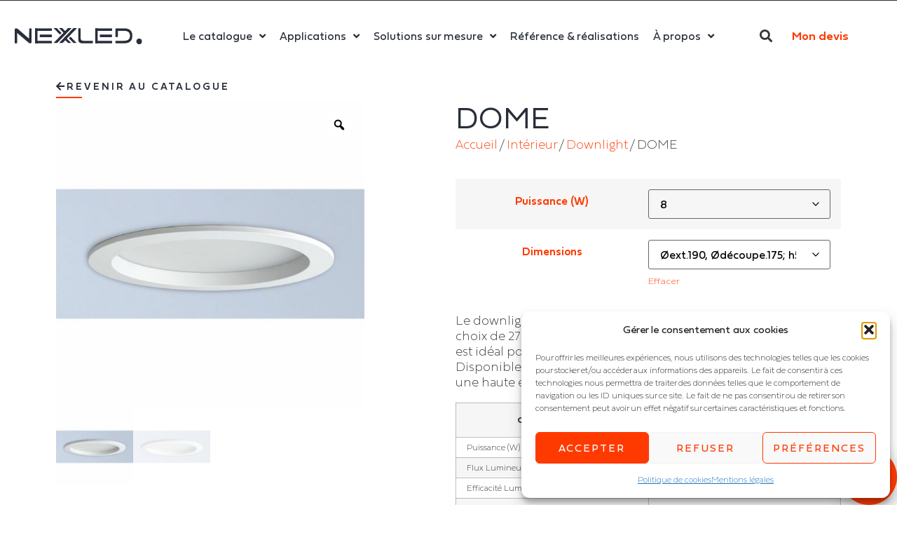

--- FILE ---
content_type: text/html; charset=UTF-8
request_url: https://nexxled.fr/produit/dome/?attribute_pa_puissance-w=21&attribute_pa_dimensions=oext-190-odecoupe-175-h55mm
body_size: 67780
content:
<!doctype html>
<html lang="fr-FR">
<head>
	<meta charset="UTF-8">
	<meta name="viewport" content="width=device-width, initial-scale=1">
	<link rel="profile" href="https://gmpg.org/xfn/11">
					<script>document.documentElement.className = document.documentElement.className + ' yes-js js_active js'</script>
			<meta name='robots' content='index, follow, max-image-preview:large, max-snippet:-1, max-video-preview:-1' />
	<style>img:is([sizes="auto" i], [sizes^="auto," i]) { contain-intrinsic-size: 3000px 1500px }</style>
	
	<!-- This site is optimized with the Yoast SEO plugin v26.8 - https://yoast.com/product/yoast-seo-wordpress/ -->
	<title>DOME - NEXXLED Fournisseur éclairage professionnel</title>
	<meta name="description" content="DOME - Nexxled est le spécialiste de l&#039;éclairage et des études luminotechniques à destination des professionnels" />
	<link rel="canonical" href="https://nexxled.fr/produit/dome/" />
	<meta property="og:locale" content="fr_FR" />
	<meta property="og:type" content="article" />
	<meta property="og:title" content="DOME - NEXXLED Fournisseur éclairage professionnel" />
	<meta property="og:description" content="DOME - Nexxled est le spécialiste de l&#039;éclairage et des études luminotechniques à destination des professionnels" />
	<meta property="og:url" content="https://nexxled.fr/produit/dome/" />
	<meta property="og:site_name" content="NEXXLED" />
	<meta property="article:modified_time" content="2024-07-18T07:41:57+00:00" />
	<meta property="og:image" content="https://nexxled.fr/wp-content/uploads/2024/07/DOMEGAMME-PP.JPG" />
	<meta property="og:image:width" content="800" />
	<meta property="og:image:height" content="800" />
	<meta property="og:image:type" content="image/jpeg" />
	<meta name="twitter:card" content="summary_large_image" />
	<script type="application/ld+json" class="yoast-schema-graph">{"@context":"https://schema.org","@graph":[{"@type":"WebPage","@id":"https://nexxled.fr/produit/dome/","url":"https://nexxled.fr/produit/dome/","name":"DOME - NEXXLED Fournisseur éclairage professionnel","isPartOf":{"@id":"https://nexxled.fr/#website"},"primaryImageOfPage":{"@id":"https://nexxled.fr/produit/dome/#primaryimage"},"image":{"@id":"https://nexxled.fr/produit/dome/#primaryimage"},"thumbnailUrl":"https://nexxled.fr/wp-content/uploads/2024/07/DOMEGAMME-PP.JPG","datePublished":"2024-07-18T07:39:52+00:00","dateModified":"2024-07-18T07:41:57+00:00","description":"DOME - Nexxled est le spécialiste de l'éclairage et des études luminotechniques à destination des professionnels","breadcrumb":{"@id":"https://nexxled.fr/produit/dome/#breadcrumb"},"inLanguage":"fr-FR","potentialAction":[{"@type":"ReadAction","target":["https://nexxled.fr/produit/dome/"]}]},{"@type":"ImageObject","inLanguage":"fr-FR","@id":"https://nexxled.fr/produit/dome/#primaryimage","url":"https://nexxled.fr/wp-content/uploads/2024/07/DOMEGAMME-PP.JPG","contentUrl":"https://nexxled.fr/wp-content/uploads/2024/07/DOMEGAMME-PP.JPG","width":800,"height":800,"caption":"Downlight - DOME - Downlight fixe"},{"@type":"BreadcrumbList","@id":"https://nexxled.fr/produit/dome/#breadcrumb","itemListElement":[{"@type":"ListItem","position":1,"name":"Accueil","item":"https://nexxled.fr/"},{"@type":"ListItem","position":2,"name":"Boutique","item":"https://nexxled.fr/boutique/"},{"@type":"ListItem","position":3,"name":"DOME"}]},{"@type":"WebSite","@id":"https://nexxled.fr/#website","url":"https://nexxled.fr/","name":"NEXXLED","description":"Et si la lumière pouvait tout changer ?","potentialAction":[{"@type":"SearchAction","target":{"@type":"EntryPoint","urlTemplate":"https://nexxled.fr/?s={search_term_string}"},"query-input":{"@type":"PropertyValueSpecification","valueRequired":true,"valueName":"search_term_string"}}],"inLanguage":"fr-FR"}]}</script>
	<!-- / Yoast SEO plugin. -->


<link rel="alternate" type="application/rss+xml" title="NEXXLED &raquo; Flux" href="https://nexxled.fr/feed/" />
<link rel="alternate" type="application/rss+xml" title="NEXXLED &raquo; Flux des commentaires" href="https://nexxled.fr/comments/feed/" />
<link rel="alternate" type="application/rss+xml" title="NEXXLED &raquo; DOME Flux des commentaires" href="https://nexxled.fr/produit/dome/feed/" />
		<script>
            function cmplzCallClarity(method, params) {
                if (typeof window.clarity === 'function') {
                    try {
                        window.clarity(method, params);
                    } catch (e) {
                        console.warn('Clarity API error:', e);
                    }
                }
            }

            function cmplzGetConsentFromEvent(e) {
                var d = e && e.detail && e.detail.categories ? e.detail.categories : [];
                var categories = Array.isArray(d) ? d : [];

                return {
                    analyticsAllowed: categories.indexOf('statistics') !== -1,
                    adsAllowed: categories.indexOf('marketing') !== -1
                };
            }

            function cmplzSendClarityConsent(analyticsAllowed, adsAllowed) {
                var status = function (b) { return b ? "granted" : "denied"; };
                cmplzCallClarity('consentv2', {
                    analytics_Storage: status(!!analyticsAllowed),
                    ad_Storage: status(!!adsAllowed)
                });
            }

            function cmplzEraseClarityCookies() {
                cmplzCallClarity('consent', false);
            }

            document.addEventListener('cmplz_fire_categories', function (e) {
                var consent = cmplzGetConsentFromEvent(e);
                cmplzSendClarityConsent(consent.analyticsAllowed, consent.adsAllowed);
            });

            document.addEventListener('cmplz_revoke', function (e) {
                var consent = cmplzGetConsentFromEvent(e);
                cmplzSendClarityConsent(consent.analyticsAllowed, consent.adsAllowed);
                if (!consent.analyticsAllowed && !consent.adsAllowed) {
                    cmplzEraseClarityCookies();
                }
            });

		</script>
				<!-- This site uses the Google Analytics by MonsterInsights plugin v9.11.1 - Using Analytics tracking - https://www.monsterinsights.com/ -->
							<script type="text/plain" data-service="google-analytics" data-category="statistics" data-cmplz-src="//www.googletagmanager.com/gtag/js?id=G-6Q8FBENCJB"  data-cfasync="false" data-wpfc-render="false" async></script>
			<script type="text/plain" data-service="google-analytics" data-category="statistics" data-cfasync="false" data-wpfc-render="false">
				var mi_version = '9.11.1';
				var mi_track_user = true;
				var mi_no_track_reason = '';
								var MonsterInsightsDefaultLocations = {"page_location":"https:\/\/nexxled.fr\/produit\/dome\/?attribute_pa_puissance-w=21&attribute_pa_dimensions=oext-190-odecoupe-175-h55mm"};
								if ( typeof MonsterInsightsPrivacyGuardFilter === 'function' ) {
					var MonsterInsightsLocations = (typeof MonsterInsightsExcludeQuery === 'object') ? MonsterInsightsPrivacyGuardFilter( MonsterInsightsExcludeQuery ) : MonsterInsightsPrivacyGuardFilter( MonsterInsightsDefaultLocations );
				} else {
					var MonsterInsightsLocations = (typeof MonsterInsightsExcludeQuery === 'object') ? MonsterInsightsExcludeQuery : MonsterInsightsDefaultLocations;
				}

								var disableStrs = [
										'ga-disable-G-6Q8FBENCJB',
									];

				/* Function to detect opted out users */
				function __gtagTrackerIsOptedOut() {
					for (var index = 0; index < disableStrs.length; index++) {
						if (document.cookie.indexOf(disableStrs[index] + '=true') > -1) {
							return true;
						}
					}

					return false;
				}

				/* Disable tracking if the opt-out cookie exists. */
				if (__gtagTrackerIsOptedOut()) {
					for (var index = 0; index < disableStrs.length; index++) {
						window[disableStrs[index]] = true;
					}
				}

				/* Opt-out function */
				function __gtagTrackerOptout() {
					for (var index = 0; index < disableStrs.length; index++) {
						document.cookie = disableStrs[index] + '=true; expires=Thu, 31 Dec 2099 23:59:59 UTC; path=/';
						window[disableStrs[index]] = true;
					}
				}

				if ('undefined' === typeof gaOptout) {
					function gaOptout() {
						__gtagTrackerOptout();
					}
				}
								window.dataLayer = window.dataLayer || [];

				window.MonsterInsightsDualTracker = {
					helpers: {},
					trackers: {},
				};
				if (mi_track_user) {
					function __gtagDataLayer() {
						dataLayer.push(arguments);
					}

					function __gtagTracker(type, name, parameters) {
						if (!parameters) {
							parameters = {};
						}

						if (parameters.send_to) {
							__gtagDataLayer.apply(null, arguments);
							return;
						}

						if (type === 'event') {
														parameters.send_to = monsterinsights_frontend.v4_id;
							var hookName = name;
							if (typeof parameters['event_category'] !== 'undefined') {
								hookName = parameters['event_category'] + ':' + name;
							}

							if (typeof MonsterInsightsDualTracker.trackers[hookName] !== 'undefined') {
								MonsterInsightsDualTracker.trackers[hookName](parameters);
							} else {
								__gtagDataLayer('event', name, parameters);
							}
							
						} else {
							__gtagDataLayer.apply(null, arguments);
						}
					}

					__gtagTracker('js', new Date());
					__gtagTracker('set', {
						'developer_id.dZGIzZG': true,
											});
					if ( MonsterInsightsLocations.page_location ) {
						__gtagTracker('set', MonsterInsightsLocations);
					}
										__gtagTracker('config', 'G-6Q8FBENCJB', {"forceSSL":"true","link_attribution":"true"} );
										window.gtag = __gtagTracker;										(function () {
						/* https://developers.google.com/analytics/devguides/collection/analyticsjs/ */
						/* ga and __gaTracker compatibility shim. */
						var noopfn = function () {
							return null;
						};
						var newtracker = function () {
							return new Tracker();
						};
						var Tracker = function () {
							return null;
						};
						var p = Tracker.prototype;
						p.get = noopfn;
						p.set = noopfn;
						p.send = function () {
							var args = Array.prototype.slice.call(arguments);
							args.unshift('send');
							__gaTracker.apply(null, args);
						};
						var __gaTracker = function () {
							var len = arguments.length;
							if (len === 0) {
								return;
							}
							var f = arguments[len - 1];
							if (typeof f !== 'object' || f === null || typeof f.hitCallback !== 'function') {
								if ('send' === arguments[0]) {
									var hitConverted, hitObject = false, action;
									if ('event' === arguments[1]) {
										if ('undefined' !== typeof arguments[3]) {
											hitObject = {
												'eventAction': arguments[3],
												'eventCategory': arguments[2],
												'eventLabel': arguments[4],
												'value': arguments[5] ? arguments[5] : 1,
											}
										}
									}
									if ('pageview' === arguments[1]) {
										if ('undefined' !== typeof arguments[2]) {
											hitObject = {
												'eventAction': 'page_view',
												'page_path': arguments[2],
											}
										}
									}
									if (typeof arguments[2] === 'object') {
										hitObject = arguments[2];
									}
									if (typeof arguments[5] === 'object') {
										Object.assign(hitObject, arguments[5]);
									}
									if ('undefined' !== typeof arguments[1].hitType) {
										hitObject = arguments[1];
										if ('pageview' === hitObject.hitType) {
											hitObject.eventAction = 'page_view';
										}
									}
									if (hitObject) {
										action = 'timing' === arguments[1].hitType ? 'timing_complete' : hitObject.eventAction;
										hitConverted = mapArgs(hitObject);
										__gtagTracker('event', action, hitConverted);
									}
								}
								return;
							}

							function mapArgs(args) {
								var arg, hit = {};
								var gaMap = {
									'eventCategory': 'event_category',
									'eventAction': 'event_action',
									'eventLabel': 'event_label',
									'eventValue': 'event_value',
									'nonInteraction': 'non_interaction',
									'timingCategory': 'event_category',
									'timingVar': 'name',
									'timingValue': 'value',
									'timingLabel': 'event_label',
									'page': 'page_path',
									'location': 'page_location',
									'title': 'page_title',
									'referrer' : 'page_referrer',
								};
								for (arg in args) {
																		if (!(!args.hasOwnProperty(arg) || !gaMap.hasOwnProperty(arg))) {
										hit[gaMap[arg]] = args[arg];
									} else {
										hit[arg] = args[arg];
									}
								}
								return hit;
							}

							try {
								f.hitCallback();
							} catch (ex) {
							}
						};
						__gaTracker.create = newtracker;
						__gaTracker.getByName = newtracker;
						__gaTracker.getAll = function () {
							return [];
						};
						__gaTracker.remove = noopfn;
						__gaTracker.loaded = true;
						window['__gaTracker'] = __gaTracker;
					})();
									} else {
										console.log("");
					(function () {
						function __gtagTracker() {
							return null;
						}

						window['__gtagTracker'] = __gtagTracker;
						window['gtag'] = __gtagTracker;
					})();
									}
			</script>
							<!-- / Google Analytics by MonsterInsights -->
		<script>
window._wpemojiSettings = {"baseUrl":"https:\/\/s.w.org\/images\/core\/emoji\/16.0.1\/72x72\/","ext":".png","svgUrl":"https:\/\/s.w.org\/images\/core\/emoji\/16.0.1\/svg\/","svgExt":".svg","source":{"concatemoji":"https:\/\/nexxled.fr\/wp-includes\/js\/wp-emoji-release.min.js?ver=6.8.3"}};
/*! This file is auto-generated */
!function(s,n){var o,i,e;function c(e){try{var t={supportTests:e,timestamp:(new Date).valueOf()};sessionStorage.setItem(o,JSON.stringify(t))}catch(e){}}function p(e,t,n){e.clearRect(0,0,e.canvas.width,e.canvas.height),e.fillText(t,0,0);var t=new Uint32Array(e.getImageData(0,0,e.canvas.width,e.canvas.height).data),a=(e.clearRect(0,0,e.canvas.width,e.canvas.height),e.fillText(n,0,0),new Uint32Array(e.getImageData(0,0,e.canvas.width,e.canvas.height).data));return t.every(function(e,t){return e===a[t]})}function u(e,t){e.clearRect(0,0,e.canvas.width,e.canvas.height),e.fillText(t,0,0);for(var n=e.getImageData(16,16,1,1),a=0;a<n.data.length;a++)if(0!==n.data[a])return!1;return!0}function f(e,t,n,a){switch(t){case"flag":return n(e,"\ud83c\udff3\ufe0f\u200d\u26a7\ufe0f","\ud83c\udff3\ufe0f\u200b\u26a7\ufe0f")?!1:!n(e,"\ud83c\udde8\ud83c\uddf6","\ud83c\udde8\u200b\ud83c\uddf6")&&!n(e,"\ud83c\udff4\udb40\udc67\udb40\udc62\udb40\udc65\udb40\udc6e\udb40\udc67\udb40\udc7f","\ud83c\udff4\u200b\udb40\udc67\u200b\udb40\udc62\u200b\udb40\udc65\u200b\udb40\udc6e\u200b\udb40\udc67\u200b\udb40\udc7f");case"emoji":return!a(e,"\ud83e\udedf")}return!1}function g(e,t,n,a){var r="undefined"!=typeof WorkerGlobalScope&&self instanceof WorkerGlobalScope?new OffscreenCanvas(300,150):s.createElement("canvas"),o=r.getContext("2d",{willReadFrequently:!0}),i=(o.textBaseline="top",o.font="600 32px Arial",{});return e.forEach(function(e){i[e]=t(o,e,n,a)}),i}function t(e){var t=s.createElement("script");t.src=e,t.defer=!0,s.head.appendChild(t)}"undefined"!=typeof Promise&&(o="wpEmojiSettingsSupports",i=["flag","emoji"],n.supports={everything:!0,everythingExceptFlag:!0},e=new Promise(function(e){s.addEventListener("DOMContentLoaded",e,{once:!0})}),new Promise(function(t){var n=function(){try{var e=JSON.parse(sessionStorage.getItem(o));if("object"==typeof e&&"number"==typeof e.timestamp&&(new Date).valueOf()<e.timestamp+604800&&"object"==typeof e.supportTests)return e.supportTests}catch(e){}return null}();if(!n){if("undefined"!=typeof Worker&&"undefined"!=typeof OffscreenCanvas&&"undefined"!=typeof URL&&URL.createObjectURL&&"undefined"!=typeof Blob)try{var e="postMessage("+g.toString()+"("+[JSON.stringify(i),f.toString(),p.toString(),u.toString()].join(",")+"));",a=new Blob([e],{type:"text/javascript"}),r=new Worker(URL.createObjectURL(a),{name:"wpTestEmojiSupports"});return void(r.onmessage=function(e){c(n=e.data),r.terminate(),t(n)})}catch(e){}c(n=g(i,f,p,u))}t(n)}).then(function(e){for(var t in e)n.supports[t]=e[t],n.supports.everything=n.supports.everything&&n.supports[t],"flag"!==t&&(n.supports.everythingExceptFlag=n.supports.everythingExceptFlag&&n.supports[t]);n.supports.everythingExceptFlag=n.supports.everythingExceptFlag&&!n.supports.flag,n.DOMReady=!1,n.readyCallback=function(){n.DOMReady=!0}}).then(function(){return e}).then(function(){var e;n.supports.everything||(n.readyCallback(),(e=n.source||{}).concatemoji?t(e.concatemoji):e.wpemoji&&e.twemoji&&(t(e.twemoji),t(e.wpemoji)))}))}((window,document),window._wpemojiSettings);
</script>
<link rel='stylesheet' id='hello-elementor-theme-style-css' href='https://nexxled.fr/wp-content/themes/hello-elementor/assets/css/theme.css?ver=3.4.4' media='all' />
<link rel='stylesheet' id='jet-menu-hello-css' href='https://nexxled.fr/wp-content/plugins/jet-menu/integration/themes/hello-elementor/assets/css/style.css?ver=2.4.15' media='all' />
<style id='wp-emoji-styles-inline-css'>

	img.wp-smiley, img.emoji {
		display: inline !important;
		border: none !important;
		box-shadow: none !important;
		height: 1em !important;
		width: 1em !important;
		margin: 0 0.07em !important;
		vertical-align: -0.1em !important;
		background: none !important;
		padding: 0 !important;
	}
</style>
<link rel='stylesheet' id='wp-block-library-css' href='https://nexxled.fr/wp-includes/css/dist/block-library/style.min.css?ver=6.8.3' media='all' />
<style id='safe-svg-svg-icon-style-inline-css'>
.safe-svg-cover{text-align:center}.safe-svg-cover .safe-svg-inside{display:inline-block;max-width:100%}.safe-svg-cover svg{fill:currentColor;height:100%;max-height:100%;max-width:100%;width:100%}

</style>
<link rel='stylesheet' id='jquery-selectBox-css' href='https://nexxled.fr/wp-content/plugins/yith-woocommerce-wishlist-premium/assets/css/jquery.selectBox.css?ver=1.2.0' media='all' />
<link rel='stylesheet' id='yith-wcwl-font-awesome-css' href='https://nexxled.fr/wp-content/plugins/yith-woocommerce-wishlist-premium/assets/css/font-awesome.css?ver=4.7.0' media='all' />
<link rel='stylesheet' id='woocommerce_prettyPhoto_css-css' href='//nexxled.fr/wp-content/plugins/woocommerce/assets/css/prettyPhoto.css?ver=3.1.6' media='all' />
<link rel='stylesheet' id='yith-wcwl-main-css' href='https://nexxled.fr/wp-content/plugins/yith-woocommerce-wishlist-premium/assets/css/style.css?ver=4.10.0' media='all' />
<style id='yith-wcwl-main-inline-css'>
 :root { --color-add-to-wishlist-background: #333333; --color-add-to-wishlist-text: #FFFFFF; --color-add-to-wishlist-border: #333333; --color-add-to-wishlist-background-hover: #333333; --color-add-to-wishlist-text-hover: #FFFFFF; --color-add-to-wishlist-border-hover: #333333; --rounded-corners-radius: 16px; --color-add-to-cart-background: #333333; --color-add-to-cart-text: #FFFFFF; --color-add-to-cart-border: #333333; --color-add-to-cart-background-hover: #4F4F4F; --color-add-to-cart-text-hover: #FFFFFF; --color-add-to-cart-border-hover: #4F4F4F; --add-to-cart-rounded-corners-radius: 16px; --color-button-style-1-background: #333333; --color-button-style-1-text: #FFFFFF; --color-button-style-1-border: #333333; --color-button-style-1-background-hover: #4F4F4F; --color-button-style-1-text-hover: #FFFFFF; --color-button-style-1-border-hover: #4F4F4F; --color-button-style-2-background: #333333; --color-button-style-2-text: #FFFFFF; --color-button-style-2-border: #333333; --color-button-style-2-background-hover: #4F4F4F; --color-button-style-2-text-hover: #FFFFFF; --color-button-style-2-border-hover: #4F4F4F; --color-wishlist-table-background: #FFFFFF; --color-wishlist-table-text: #6d6c6c; --color-wishlist-table-border: #FFFFFF; --color-headers-background: #F4F4F4; --color-share-button-color: #FFFFFF; --color-share-button-color-hover: #FFFFFF; --color-fb-button-background: #39599E; --color-fb-button-background-hover: #595A5A; --color-tw-button-background: #45AFE2; --color-tw-button-background-hover: #595A5A; --color-pr-button-background: #AB2E31; --color-pr-button-background-hover: #595A5A; --color-em-button-background: #FBB102; --color-em-button-background-hover: #595A5A; --color-wa-button-background: #00A901; --color-wa-button-background-hover: #595A5A; --feedback-duration: 3s; --modal-colors-overlay: #0000004d; --modal-colors-icon: #007565; --modal-colors-primary-button: #007565; --modal-colors-primary-button-hover: #007565; --modal-colors-primary-button-text: #fff; --modal-colors-primary-button-text-hover: #fff; --modal-colors-secondary-button: #e8e8e8; --modal-colors-secondary-button-hover: #d8d8d8; --modal-colors-secondary-button-text: #777; --modal-colors-secondary-button-text-hover: #777; --color-ask-an-estimate-background: #333333; --color-ask-an-estimate-text: #FFFFFF; --color-ask-an-estimate-border: #333333; --color-ask-an-estimate-background-hover: #4F4F4F; --color-ask-an-estimate-text-hover: #FFFFFF; --color-ask-an-estimate-border-hover: #4F4F4F; --ask-an-estimate-rounded-corners-radius: 16px; --tooltip-color-background: #333333e6; --tooltip-color-text: #fff } 
 :root { --color-add-to-wishlist-background: #333333; --color-add-to-wishlist-text: #FFFFFF; --color-add-to-wishlist-border: #333333; --color-add-to-wishlist-background-hover: #333333; --color-add-to-wishlist-text-hover: #FFFFFF; --color-add-to-wishlist-border-hover: #333333; --rounded-corners-radius: 16px; --color-add-to-cart-background: #333333; --color-add-to-cart-text: #FFFFFF; --color-add-to-cart-border: #333333; --color-add-to-cart-background-hover: #4F4F4F; --color-add-to-cart-text-hover: #FFFFFF; --color-add-to-cart-border-hover: #4F4F4F; --add-to-cart-rounded-corners-radius: 16px; --color-button-style-1-background: #333333; --color-button-style-1-text: #FFFFFF; --color-button-style-1-border: #333333; --color-button-style-1-background-hover: #4F4F4F; --color-button-style-1-text-hover: #FFFFFF; --color-button-style-1-border-hover: #4F4F4F; --color-button-style-2-background: #333333; --color-button-style-2-text: #FFFFFF; --color-button-style-2-border: #333333; --color-button-style-2-background-hover: #4F4F4F; --color-button-style-2-text-hover: #FFFFFF; --color-button-style-2-border-hover: #4F4F4F; --color-wishlist-table-background: #FFFFFF; --color-wishlist-table-text: #6d6c6c; --color-wishlist-table-border: #FFFFFF; --color-headers-background: #F4F4F4; --color-share-button-color: #FFFFFF; --color-share-button-color-hover: #FFFFFF; --color-fb-button-background: #39599E; --color-fb-button-background-hover: #595A5A; --color-tw-button-background: #45AFE2; --color-tw-button-background-hover: #595A5A; --color-pr-button-background: #AB2E31; --color-pr-button-background-hover: #595A5A; --color-em-button-background: #FBB102; --color-em-button-background-hover: #595A5A; --color-wa-button-background: #00A901; --color-wa-button-background-hover: #595A5A; --feedback-duration: 3s; --modal-colors-overlay: #0000004d; --modal-colors-icon: #007565; --modal-colors-primary-button: #007565; --modal-colors-primary-button-hover: #007565; --modal-colors-primary-button-text: #fff; --modal-colors-primary-button-text-hover: #fff; --modal-colors-secondary-button: #e8e8e8; --modal-colors-secondary-button-hover: #d8d8d8; --modal-colors-secondary-button-text: #777; --modal-colors-secondary-button-text-hover: #777; --color-ask-an-estimate-background: #333333; --color-ask-an-estimate-text: #FFFFFF; --color-ask-an-estimate-border: #333333; --color-ask-an-estimate-background-hover: #4F4F4F; --color-ask-an-estimate-text-hover: #FFFFFF; --color-ask-an-estimate-border-hover: #4F4F4F; --ask-an-estimate-rounded-corners-radius: 16px; --tooltip-color-background: #333333e6; --tooltip-color-text: #fff } 
</style>
<style id='global-styles-inline-css'>
:root{--wp--preset--aspect-ratio--square: 1;--wp--preset--aspect-ratio--4-3: 4/3;--wp--preset--aspect-ratio--3-4: 3/4;--wp--preset--aspect-ratio--3-2: 3/2;--wp--preset--aspect-ratio--2-3: 2/3;--wp--preset--aspect-ratio--16-9: 16/9;--wp--preset--aspect-ratio--9-16: 9/16;--wp--preset--color--black: #000000;--wp--preset--color--cyan-bluish-gray: #abb8c3;--wp--preset--color--white: #ffffff;--wp--preset--color--pale-pink: #f78da7;--wp--preset--color--vivid-red: #cf2e2e;--wp--preset--color--luminous-vivid-orange: #ff6900;--wp--preset--color--luminous-vivid-amber: #fcb900;--wp--preset--color--light-green-cyan: #7bdcb5;--wp--preset--color--vivid-green-cyan: #00d084;--wp--preset--color--pale-cyan-blue: #8ed1fc;--wp--preset--color--vivid-cyan-blue: #0693e3;--wp--preset--color--vivid-purple: #9b51e0;--wp--preset--gradient--vivid-cyan-blue-to-vivid-purple: linear-gradient(135deg,rgba(6,147,227,1) 0%,rgb(155,81,224) 100%);--wp--preset--gradient--light-green-cyan-to-vivid-green-cyan: linear-gradient(135deg,rgb(122,220,180) 0%,rgb(0,208,130) 100%);--wp--preset--gradient--luminous-vivid-amber-to-luminous-vivid-orange: linear-gradient(135deg,rgba(252,185,0,1) 0%,rgba(255,105,0,1) 100%);--wp--preset--gradient--luminous-vivid-orange-to-vivid-red: linear-gradient(135deg,rgba(255,105,0,1) 0%,rgb(207,46,46) 100%);--wp--preset--gradient--very-light-gray-to-cyan-bluish-gray: linear-gradient(135deg,rgb(238,238,238) 0%,rgb(169,184,195) 100%);--wp--preset--gradient--cool-to-warm-spectrum: linear-gradient(135deg,rgb(74,234,220) 0%,rgb(151,120,209) 20%,rgb(207,42,186) 40%,rgb(238,44,130) 60%,rgb(251,105,98) 80%,rgb(254,248,76) 100%);--wp--preset--gradient--blush-light-purple: linear-gradient(135deg,rgb(255,206,236) 0%,rgb(152,150,240) 100%);--wp--preset--gradient--blush-bordeaux: linear-gradient(135deg,rgb(254,205,165) 0%,rgb(254,45,45) 50%,rgb(107,0,62) 100%);--wp--preset--gradient--luminous-dusk: linear-gradient(135deg,rgb(255,203,112) 0%,rgb(199,81,192) 50%,rgb(65,88,208) 100%);--wp--preset--gradient--pale-ocean: linear-gradient(135deg,rgb(255,245,203) 0%,rgb(182,227,212) 50%,rgb(51,167,181) 100%);--wp--preset--gradient--electric-grass: linear-gradient(135deg,rgb(202,248,128) 0%,rgb(113,206,126) 100%);--wp--preset--gradient--midnight: linear-gradient(135deg,rgb(2,3,129) 0%,rgb(40,116,252) 100%);--wp--preset--font-size--small: 13px;--wp--preset--font-size--medium: 20px;--wp--preset--font-size--large: 36px;--wp--preset--font-size--x-large: 42px;--wp--preset--spacing--20: 0.44rem;--wp--preset--spacing--30: 0.67rem;--wp--preset--spacing--40: 1rem;--wp--preset--spacing--50: 1.5rem;--wp--preset--spacing--60: 2.25rem;--wp--preset--spacing--70: 3.38rem;--wp--preset--spacing--80: 5.06rem;--wp--preset--shadow--natural: 6px 6px 9px rgba(0, 0, 0, 0.2);--wp--preset--shadow--deep: 12px 12px 50px rgba(0, 0, 0, 0.4);--wp--preset--shadow--sharp: 6px 6px 0px rgba(0, 0, 0, 0.2);--wp--preset--shadow--outlined: 6px 6px 0px -3px rgba(255, 255, 255, 1), 6px 6px rgba(0, 0, 0, 1);--wp--preset--shadow--crisp: 6px 6px 0px rgba(0, 0, 0, 1);}:root { --wp--style--global--content-size: 800px;--wp--style--global--wide-size: 1200px; }:where(body) { margin: 0; }.wp-site-blocks > .alignleft { float: left; margin-right: 2em; }.wp-site-blocks > .alignright { float: right; margin-left: 2em; }.wp-site-blocks > .aligncenter { justify-content: center; margin-left: auto; margin-right: auto; }:where(.wp-site-blocks) > * { margin-block-start: 24px; margin-block-end: 0; }:where(.wp-site-blocks) > :first-child { margin-block-start: 0; }:where(.wp-site-blocks) > :last-child { margin-block-end: 0; }:root { --wp--style--block-gap: 24px; }:root :where(.is-layout-flow) > :first-child{margin-block-start: 0;}:root :where(.is-layout-flow) > :last-child{margin-block-end: 0;}:root :where(.is-layout-flow) > *{margin-block-start: 24px;margin-block-end: 0;}:root :where(.is-layout-constrained) > :first-child{margin-block-start: 0;}:root :where(.is-layout-constrained) > :last-child{margin-block-end: 0;}:root :where(.is-layout-constrained) > *{margin-block-start: 24px;margin-block-end: 0;}:root :where(.is-layout-flex){gap: 24px;}:root :where(.is-layout-grid){gap: 24px;}.is-layout-flow > .alignleft{float: left;margin-inline-start: 0;margin-inline-end: 2em;}.is-layout-flow > .alignright{float: right;margin-inline-start: 2em;margin-inline-end: 0;}.is-layout-flow > .aligncenter{margin-left: auto !important;margin-right: auto !important;}.is-layout-constrained > .alignleft{float: left;margin-inline-start: 0;margin-inline-end: 2em;}.is-layout-constrained > .alignright{float: right;margin-inline-start: 2em;margin-inline-end: 0;}.is-layout-constrained > .aligncenter{margin-left: auto !important;margin-right: auto !important;}.is-layout-constrained > :where(:not(.alignleft):not(.alignright):not(.alignfull)){max-width: var(--wp--style--global--content-size);margin-left: auto !important;margin-right: auto !important;}.is-layout-constrained > .alignwide{max-width: var(--wp--style--global--wide-size);}body .is-layout-flex{display: flex;}.is-layout-flex{flex-wrap: wrap;align-items: center;}.is-layout-flex > :is(*, div){margin: 0;}body .is-layout-grid{display: grid;}.is-layout-grid > :is(*, div){margin: 0;}body{padding-top: 0px;padding-right: 0px;padding-bottom: 0px;padding-left: 0px;}a:where(:not(.wp-element-button)){text-decoration: underline;}:root :where(.wp-element-button, .wp-block-button__link){background-color: #32373c;border-width: 0;color: #fff;font-family: inherit;font-size: inherit;line-height: inherit;padding: calc(0.667em + 2px) calc(1.333em + 2px);text-decoration: none;}.has-black-color{color: var(--wp--preset--color--black) !important;}.has-cyan-bluish-gray-color{color: var(--wp--preset--color--cyan-bluish-gray) !important;}.has-white-color{color: var(--wp--preset--color--white) !important;}.has-pale-pink-color{color: var(--wp--preset--color--pale-pink) !important;}.has-vivid-red-color{color: var(--wp--preset--color--vivid-red) !important;}.has-luminous-vivid-orange-color{color: var(--wp--preset--color--luminous-vivid-orange) !important;}.has-luminous-vivid-amber-color{color: var(--wp--preset--color--luminous-vivid-amber) !important;}.has-light-green-cyan-color{color: var(--wp--preset--color--light-green-cyan) !important;}.has-vivid-green-cyan-color{color: var(--wp--preset--color--vivid-green-cyan) !important;}.has-pale-cyan-blue-color{color: var(--wp--preset--color--pale-cyan-blue) !important;}.has-vivid-cyan-blue-color{color: var(--wp--preset--color--vivid-cyan-blue) !important;}.has-vivid-purple-color{color: var(--wp--preset--color--vivid-purple) !important;}.has-black-background-color{background-color: var(--wp--preset--color--black) !important;}.has-cyan-bluish-gray-background-color{background-color: var(--wp--preset--color--cyan-bluish-gray) !important;}.has-white-background-color{background-color: var(--wp--preset--color--white) !important;}.has-pale-pink-background-color{background-color: var(--wp--preset--color--pale-pink) !important;}.has-vivid-red-background-color{background-color: var(--wp--preset--color--vivid-red) !important;}.has-luminous-vivid-orange-background-color{background-color: var(--wp--preset--color--luminous-vivid-orange) !important;}.has-luminous-vivid-amber-background-color{background-color: var(--wp--preset--color--luminous-vivid-amber) !important;}.has-light-green-cyan-background-color{background-color: var(--wp--preset--color--light-green-cyan) !important;}.has-vivid-green-cyan-background-color{background-color: var(--wp--preset--color--vivid-green-cyan) !important;}.has-pale-cyan-blue-background-color{background-color: var(--wp--preset--color--pale-cyan-blue) !important;}.has-vivid-cyan-blue-background-color{background-color: var(--wp--preset--color--vivid-cyan-blue) !important;}.has-vivid-purple-background-color{background-color: var(--wp--preset--color--vivid-purple) !important;}.has-black-border-color{border-color: var(--wp--preset--color--black) !important;}.has-cyan-bluish-gray-border-color{border-color: var(--wp--preset--color--cyan-bluish-gray) !important;}.has-white-border-color{border-color: var(--wp--preset--color--white) !important;}.has-pale-pink-border-color{border-color: var(--wp--preset--color--pale-pink) !important;}.has-vivid-red-border-color{border-color: var(--wp--preset--color--vivid-red) !important;}.has-luminous-vivid-orange-border-color{border-color: var(--wp--preset--color--luminous-vivid-orange) !important;}.has-luminous-vivid-amber-border-color{border-color: var(--wp--preset--color--luminous-vivid-amber) !important;}.has-light-green-cyan-border-color{border-color: var(--wp--preset--color--light-green-cyan) !important;}.has-vivid-green-cyan-border-color{border-color: var(--wp--preset--color--vivid-green-cyan) !important;}.has-pale-cyan-blue-border-color{border-color: var(--wp--preset--color--pale-cyan-blue) !important;}.has-vivid-cyan-blue-border-color{border-color: var(--wp--preset--color--vivid-cyan-blue) !important;}.has-vivid-purple-border-color{border-color: var(--wp--preset--color--vivid-purple) !important;}.has-vivid-cyan-blue-to-vivid-purple-gradient-background{background: var(--wp--preset--gradient--vivid-cyan-blue-to-vivid-purple) !important;}.has-light-green-cyan-to-vivid-green-cyan-gradient-background{background: var(--wp--preset--gradient--light-green-cyan-to-vivid-green-cyan) !important;}.has-luminous-vivid-amber-to-luminous-vivid-orange-gradient-background{background: var(--wp--preset--gradient--luminous-vivid-amber-to-luminous-vivid-orange) !important;}.has-luminous-vivid-orange-to-vivid-red-gradient-background{background: var(--wp--preset--gradient--luminous-vivid-orange-to-vivid-red) !important;}.has-very-light-gray-to-cyan-bluish-gray-gradient-background{background: var(--wp--preset--gradient--very-light-gray-to-cyan-bluish-gray) !important;}.has-cool-to-warm-spectrum-gradient-background{background: var(--wp--preset--gradient--cool-to-warm-spectrum) !important;}.has-blush-light-purple-gradient-background{background: var(--wp--preset--gradient--blush-light-purple) !important;}.has-blush-bordeaux-gradient-background{background: var(--wp--preset--gradient--blush-bordeaux) !important;}.has-luminous-dusk-gradient-background{background: var(--wp--preset--gradient--luminous-dusk) !important;}.has-pale-ocean-gradient-background{background: var(--wp--preset--gradient--pale-ocean) !important;}.has-electric-grass-gradient-background{background: var(--wp--preset--gradient--electric-grass) !important;}.has-midnight-gradient-background{background: var(--wp--preset--gradient--midnight) !important;}.has-small-font-size{font-size: var(--wp--preset--font-size--small) !important;}.has-medium-font-size{font-size: var(--wp--preset--font-size--medium) !important;}.has-large-font-size{font-size: var(--wp--preset--font-size--large) !important;}.has-x-large-font-size{font-size: var(--wp--preset--font-size--x-large) !important;}
:root :where(.wp-block-pullquote){font-size: 1.5em;line-height: 1.6;}
</style>
<link rel='stylesheet' id='photoswipe-css' href='https://nexxled.fr/wp-content/plugins/woocommerce/assets/css/photoswipe/photoswipe.min.css?ver=10.2.3' media='all' />
<link rel='stylesheet' id='photoswipe-default-skin-css' href='https://nexxled.fr/wp-content/plugins/woocommerce/assets/css/photoswipe/default-skin/default-skin.min.css?ver=10.2.3' media='all' />
<link rel='stylesheet' id='woocommerce-layout-css' href='https://nexxled.fr/wp-content/plugins/woocommerce/assets/css/woocommerce-layout.css?ver=10.2.3' media='all' />
<link rel='stylesheet' id='woocommerce-smallscreen-css' href='https://nexxled.fr/wp-content/plugins/woocommerce/assets/css/woocommerce-smallscreen.css?ver=10.2.3' media='only screen and (max-width: 768px)' />
<link rel='stylesheet' id='woocommerce-general-css' href='https://nexxled.fr/wp-content/plugins/woocommerce/assets/css/woocommerce.css?ver=10.2.3' media='all' />
<style id='woocommerce-inline-inline-css'>
.woocommerce form .form-row .required { visibility: visible; }
</style>
<link rel='stylesheet' id='cmplz-general-css' href='https://nexxled.fr/wp-content/plugins/complianz-gdpr/assets/css/cookieblocker.min.css?ver=1765897919' media='all' />
<link rel='stylesheet' id='search-filter-plugin-styles-css' href='https://nexxled.fr/wp-content/plugins/search-filter-pro/public/assets/css/search-filter.min.css?ver=2.5.21' media='all' />
<link rel='stylesheet' id='woo-variation-gallery-slider-css' href='https://nexxled.fr/wp-content/plugins/woo-variation-gallery/assets/css/slick.min.css?ver=1.8.1' media='all' />
<link rel='stylesheet' id='dashicons-css' href='https://nexxled.fr/wp-includes/css/dashicons.min.css?ver=6.8.3' media='all' />
<style id='dashicons-inline-css'>
[data-font="Dashicons"]:before {font-family: 'Dashicons' !important;content: attr(data-icon) !important;speak: none !important;font-weight: normal !important;font-variant: normal !important;text-transform: none !important;line-height: 1 !important;font-style: normal !important;-webkit-font-smoothing: antialiased !important;-moz-osx-font-smoothing: grayscale !important;}
</style>
<link rel='stylesheet' id='woo-variation-gallery-css' href='https://nexxled.fr/wp-content/plugins/woo-variation-gallery/assets/css/frontend.min.css?ver=1744188268' media='all' />
<style id='woo-variation-gallery-inline-css'>
:root {--wvg-thumbnail-item: 4;--wvg-thumbnail-item-gap: 0px;--wvg-single-image-size: 600px;--wvg-gallery-width: 80%;--wvg-gallery-margin: 30px;}/* Default Width */.woo-variation-product-gallery {max-width: 80% !important;width: 100%;}/* Medium Devices, Desktops *//* Small Devices, Tablets */@media only screen and (max-width: 768px) {.woo-variation-product-gallery {width: 720px;max-width: 100% !important;}}/* Extra Small Devices, Phones */@media only screen and (max-width: 480px) {.woo-variation-product-gallery {width: 320px;max-width: 100% !important;}}
</style>
<link rel='stylesheet' id='brands-styles-css' href='https://nexxled.fr/wp-content/plugins/woocommerce/assets/css/brands.css?ver=10.2.3' media='all' />
<link rel='stylesheet' id='hello-elementor-css' href='https://nexxled.fr/wp-content/themes/hello-elementor/assets/css/reset.css?ver=3.4.4' media='all' />
<link rel='stylesheet' id='hello-elementor-header-footer-css' href='https://nexxled.fr/wp-content/themes/hello-elementor/assets/css/header-footer.css?ver=3.4.4' media='all' />
<link rel='stylesheet' id='font-awesome-all-css' href='https://nexxled.fr/wp-content/plugins/jet-menu/assets/public/lib/font-awesome/css/all.min.css?ver=5.12.0' media='all' />
<link rel='stylesheet' id='font-awesome-v4-shims-css' href='https://nexxled.fr/wp-content/plugins/jet-menu/assets/public/lib/font-awesome/css/v4-shims.min.css?ver=5.12.0' media='all' />
<link rel='stylesheet' id='jet-menu-public-styles-css' href='https://nexxled.fr/wp-content/plugins/jet-menu/assets/public/css/public.css?ver=2.4.15' media='all' />
<link rel='stylesheet' id='jet-menu-general-css' href='https://nexxled.fr/wp-content/uploads/jet-menu/jet-menu-general.css?ver=1738764947' media='all' />
<link rel='stylesheet' id='elementor-frontend-css' href='https://nexxled.fr/wp-content/plugins/elementor/assets/css/frontend.min.css?ver=3.33.4' media='all' />
<link rel='stylesheet' id='widget-image-css' href='https://nexxled.fr/wp-content/plugins/elementor/assets/css/widget-image.min.css?ver=3.33.4' media='all' />
<link rel='stylesheet' id='widget-heading-css' href='https://nexxled.fr/wp-content/plugins/elementor/assets/css/widget-heading.min.css?ver=3.33.4' media='all' />
<link rel='stylesheet' id='widget-search-form-css' href='https://nexxled.fr/wp-content/plugins/elementor-pro/assets/css/widget-search-form.min.css?ver=3.33.1' media='all' />
<link rel='stylesheet' id='elementor-icons-shared-0-css' href='https://nexxled.fr/wp-content/plugins/elementor/assets/lib/font-awesome/css/fontawesome.min.css?ver=5.15.3' media='all' />
<link rel='stylesheet' id='elementor-icons-fa-solid-css' href='https://nexxled.fr/wp-content/plugins/elementor/assets/lib/font-awesome/css/solid.min.css?ver=5.15.3' media='all' />
<link rel='stylesheet' id='e-sticky-css' href='https://nexxled.fr/wp-content/plugins/elementor-pro/assets/css/modules/sticky.min.css?ver=3.33.1' media='all' />
<link rel='stylesheet' id='widget-divider-css' href='https://nexxled.fr/wp-content/plugins/elementor/assets/css/widget-divider.min.css?ver=3.33.4' media='all' />
<link rel='stylesheet' id='widget-form-css' href='https://nexxled.fr/wp-content/plugins/elementor-pro/assets/css/widget-form.min.css?ver=3.33.1' media='all' />
<link rel='stylesheet' id='widget-icon-list-css' href='https://nexxled.fr/wp-content/plugins/elementor/assets/css/widget-icon-list.min.css?ver=3.33.4' media='all' />
<link rel='stylesheet' id='widget-social-icons-css' href='https://nexxled.fr/wp-content/plugins/elementor/assets/css/widget-social-icons.min.css?ver=3.33.4' media='all' />
<link rel='stylesheet' id='e-apple-webkit-css' href='https://nexxled.fr/wp-content/plugins/elementor/assets/css/conditionals/apple-webkit.min.css?ver=3.33.4' media='all' />
<link rel='stylesheet' id='e-shapes-css' href='https://nexxled.fr/wp-content/plugins/elementor/assets/css/conditionals/shapes.min.css?ver=3.33.4' media='all' />
<link rel='stylesheet' id='widget-woocommerce-product-images-css' href='https://nexxled.fr/wp-content/plugins/elementor-pro/assets/css/widget-woocommerce-product-images.min.css?ver=3.33.1' media='all' />
<link rel='stylesheet' id='widget-woocommerce-product-add-to-cart-css' href='https://nexxled.fr/wp-content/plugins/elementor-pro/assets/css/widget-woocommerce-product-add-to-cart.min.css?ver=3.33.1' media='all' />
<link rel='stylesheet' id='dce-style-css' href='https://nexxled.fr/wp-content/plugins/dynamic-content-for-elementor/assets/css/style.min.css?ver=3.3.16' media='all' />
<link rel='stylesheet' id='dce-list-css' href='https://nexxled.fr/wp-content/plugins/dynamic-content-for-elementor/assets/css/taxonomy-terms-list.min.css?ver=3.3.16' media='all' />
<link rel='stylesheet' id='widget-spacer-css' href='https://nexxled.fr/wp-content/plugins/elementor/assets/css/widget-spacer.min.css?ver=3.33.4' media='all' />
<link rel='stylesheet' id='dce-dynamic-posts-css' href='https://nexxled.fr/wp-content/plugins/dynamic-content-for-elementor/assets/css/dynamic-posts.min.css?ver=3.3.16' media='all' />
<link rel='stylesheet' id='dce-dynamicPosts-grid-css' href='https://nexxled.fr/wp-content/plugins/dynamic-content-for-elementor/assets/css/dynamic-posts-skin-grid.min.css?ver=3.3.16' media='all' />
<link rel='stylesheet' id='dce-content-css' href='https://nexxled.fr/wp-content/plugins/dynamic-content-for-elementor/assets/css/content.min.css?ver=3.3.16' media='all' />
<link rel='stylesheet' id='dce-dynamicPosts-carousel-css' href='https://nexxled.fr/wp-content/plugins/dynamic-content-for-elementor/assets/css/dynamic-posts-skin-carousel.min.css?ver=3.3.16' media='all' />
<link rel='stylesheet' id='swiper-css' href='https://nexxled.fr/wp-content/plugins/elementor/assets/lib/swiper/v8/css/swiper.min.css?ver=8.4.5' media='all' />
<link rel='stylesheet' id='dce-terms-css' href='https://nexxled.fr/wp-content/plugins/dynamic-content-for-elementor/assets/css/terms-and-taxonomy.min.css?ver=3.3.16' media='all' />
<link rel='stylesheet' id='e-popup-css' href='https://nexxled.fr/wp-content/plugins/elementor-pro/assets/css/conditionals/popup.min.css?ver=3.33.1' media='all' />
<link rel='stylesheet' id='e-animation-slideInRight-css' href='https://nexxled.fr/wp-content/plugins/elementor/assets/lib/animations/styles/slideInRight.min.css?ver=3.33.4' media='all' />
<link rel='stylesheet' id='e-animation-fadeIn-css' href='https://nexxled.fr/wp-content/plugins/elementor/assets/lib/animations/styles/fadeIn.min.css?ver=3.33.4' media='all' />
<link rel='stylesheet' id='elementor-icons-css' href='https://nexxled.fr/wp-content/plugins/elementor/assets/lib/eicons/css/elementor-icons.min.css?ver=5.44.0' media='all' />
<link rel='stylesheet' id='elementor-post-15-css' href='https://nexxled.fr/wp-content/uploads/elementor/css/post-15.css?ver=1768928868' media='all' />
<link rel='stylesheet' id='elementor-post-166-css' href='https://nexxled.fr/wp-content/uploads/elementor/css/post-166.css?ver=1768928869' media='all' />
<link rel='stylesheet' id='jet-woo-builder-css' href='https://nexxled.fr/wp-content/plugins/jet-woo-builder/assets/css/frontend.css?ver=2.2.1.1' media='all' />
<style id='jet-woo-builder-inline-css'>
@font-face {
				font-family: "WooCommerce";
				font-weight: normal;
				font-style: normal;
				src: url("https://nexxled.fr/wp-content/plugins/woocommerce/assets/fonts/WooCommerce.eot");
				src: url("https://nexxled.fr/wp-content/plugins/woocommerce/assets/fonts/WooCommerce.eot?#iefix") format("embedded-opentype"),
					 url("https://nexxled.fr/wp-content/plugins/woocommerce/assets/fonts/WooCommerce.woff") format("woff"),
					 url("https://nexxled.fr/wp-content/plugins/woocommerce/assets/fonts/WooCommerce.ttf") format("truetype"),
					 url("https://nexxled.fr/wp-content/plugins/woocommerce/assets/fonts/WooCommerce.svg#WooCommerce") format("svg");
			}
</style>
<link rel='stylesheet' id='e-swiper-css' href='https://nexxled.fr/wp-content/plugins/elementor/assets/css/conditionals/e-swiper.min.css?ver=3.33.4' media='all' />
<link rel='stylesheet' id='jet-woo-builder-frontend-font-css' href='https://nexxled.fr/wp-content/plugins/jet-woo-builder/assets/css/lib/jetwoobuilder-frontend-font/css/jetwoobuilder-frontend-font.css?ver=2.2.1.1' media='all' />
<link rel='stylesheet' id='elementor-post-251-css' href='https://nexxled.fr/wp-content/uploads/elementor/css/post-251.css?ver=1768928869' media='all' />
<link rel='stylesheet' id='elementor-post-84-css' href='https://nexxled.fr/wp-content/uploads/elementor/css/post-84.css?ver=1768928994' media='all' />
<link rel='stylesheet' id='elementor-post-125318-css' href='https://nexxled.fr/wp-content/uploads/elementor/css/post-125318.css?ver=1768928870' media='all' />
<link rel='stylesheet' id='elementor-post-12418-css' href='https://nexxled.fr/wp-content/uploads/elementor/css/post-12418.css?ver=1768928870' media='all' />
<link rel='stylesheet' id='elementor-post-268-css' href='https://nexxled.fr/wp-content/uploads/elementor/css/post-268.css?ver=1768928870' media='all' />
<link rel='stylesheet' id='yith_ywraq_frontend-css' href='https://nexxled.fr/wp-content/plugins/yith-woocommerce-request-a-quote-premium/assets/css/ywraq-frontend.css?ver=4.38.0' media='all' />
<style id='yith_ywraq_frontend-inline-css'>
:root {
		--ywraq_layout_button_bg_color: #0066b4;
		--ywraq_layout_button_bg_color_hover: #044a80;
		--ywraq_layout_button_border_color: #0066b4;
		--ywraq_layout_button_border_color_hover: #044a80;
		--ywraq_layout_button_color: #ffffff;
		--ywraq_layout_button_color_hover: #ffffff;
		
		--ywraq_checkout_button_bg_color: #0066b4;
		--ywraq_checkout_button_bg_color_hover: #044a80;
		--ywraq_checkout_button_border_color: #0066b4;
		--ywraq_checkout_button_border_color_hover: #044a80;
		--ywraq_checkout_button_color: #ffffff;
		--ywraq_checkout_button_color_hover: #ffffff;
		
		--ywraq_accept_button_bg_color: #0066b4;
		--ywraq_accept_button_bg_color_hover: #044a80;
		--ywraq_accept_button_border_color: #0066b4;
		--ywraq_accept_button_border_color_hover: #044a80;
		--ywraq_accept_button_color: #ffffff;
		--ywraq_accept_button_color_hover: #ffffff;
		
		--ywraq_reject_button_bg_color: transparent;
		--ywraq_reject_button_bg_color_hover: #CC2B2B;
		--ywraq_reject_button_border_color: #CC2B2B;
		--ywraq_reject_button_border_color_hover: #CC2B2B;
		--ywraq_reject_button_color: #CC2B2B;
		--ywraq_reject_button_color_hover: #ffffff;
		}		

.single_variation_wrap .variations_button button.button{
	                 display:none!important;
	                }
</style>
<link rel='stylesheet' id='hello-elementor-child-style-css' href='https://nexxled.fr/wp-content/themes/hello-theme-child-master/style.css?ver=1.0.0' media='all' />
<link rel='stylesheet' id='eael-general-css' href='https://nexxled.fr/wp-content/plugins/essential-addons-for-elementor-lite/assets/front-end/css/view/general.min.css?ver=6.5.1' media='all' />
<link rel='stylesheet' id='elementor-icons-fa-brands-css' href='https://nexxled.fr/wp-content/plugins/elementor/assets/lib/font-awesome/css/brands.min.css?ver=5.15.3' media='all' />
<link rel='stylesheet' id='elementor-icons-fa-regular-css' href='https://nexxled.fr/wp-content/plugins/elementor/assets/lib/font-awesome/css/regular.min.css?ver=5.15.3' media='all' />
<link rel='stylesheet' id='jquery.lightbox.min.css-css' href='https://nexxled.fr/wp-content/plugins/wp-jquery-lightbox/lightboxes/wp-jquery-lightbox/styles/lightbox.min.css?ver=2.3.4' media='all' />
<link rel='stylesheet' id='jqlb-overrides-css' href='https://nexxled.fr/wp-content/plugins/wp-jquery-lightbox/lightboxes/wp-jquery-lightbox/styles/overrides.css?ver=2.3.4' media='all' />
<style id='jqlb-overrides-inline-css'>

			#outerImageContainer {
				box-shadow: 0 0 4px 2px rgba(0,0,0,.2);
			}
			#imageContainer{
				padding: 6px;
			}
			#imageDataContainer {
				box-shadow: none;
				z-index: auto;
			}
			#prevArrow,
			#nextArrow{
				background-color: rgba(255,255,255,.7;
				color: #000000;
			}
</style>
<script type="text/template" id="tmpl-variation-template">
	<div class="woocommerce-variation-description">{{{ data.variation.variation_description }}}</div>
	<div class="woocommerce-variation-price">{{{ data.variation.price_html }}}</div>
	<div class="woocommerce-variation-availability">{{{ data.variation.availability_html }}}</div>
</script>
<script type="text/template" id="tmpl-unavailable-variation-template">
	<p role="alert">Désolé, ce produit n&rsquo;est pas disponible. Veuillez choisir une combinaison différente.</p>
</script>
<script src="https://nexxled.fr/wp-includes/js/jquery/jquery.min.js?ver=3.7.1" id="jquery-core-js"></script>
<script defer src="https://nexxled.fr/wp-includes/js/jquery/jquery-migrate.min.js?ver=3.4.1" id="jquery-migrate-js"></script>
<script defer src="https://nexxled.fr/wp-content/plugins/google-analytics-for-wordpress/assets/js/frontend-gtag.min.js?ver=9.11.1" id="monsterinsights-frontend-script-js" async data-wp-strategy="async"></script>
<script data-cfasync="false" data-wpfc-render="false" id='monsterinsights-frontend-script-js-extra'>var monsterinsights_frontend = {"js_events_tracking":"true","download_extensions":"doc,pdf,ppt,zip,xls,docx,pptx,xlsx","inbound_paths":"[{\"path\":\"\\\/go\\\/\",\"label\":\"affiliate\"},{\"path\":\"\\\/recommend\\\/\",\"label\":\"affiliate\"}]","home_url":"https:\/\/nexxled.fr","hash_tracking":"false","v4_id":"G-6Q8FBENCJB"};</script>
<script defer src="https://nexxled.fr/wp-content/plugins/woocommerce/assets/js/jquery-blockui/jquery.blockUI.min.js?ver=2.7.0-wc.10.2.3" id="jquery-blockui-js" data-wp-strategy="defer"></script>
<script id="wc-add-to-cart-js-extra">
var wc_add_to_cart_params = {"ajax_url":"\/wp-admin\/admin-ajax.php","wc_ajax_url":"\/?wc-ajax=%%endpoint%%","i18n_view_cart":"Voir le panier","cart_url":"https:\/\/nexxled.fr\/panier\/","is_cart":"","cart_redirect_after_add":"no"};
</script>
<script defer src="https://nexxled.fr/wp-content/plugins/woocommerce/assets/js/frontend/add-to-cart.min.js?ver=10.2.3" id="wc-add-to-cart-js" defer data-wp-strategy="defer"></script>
<script defer src="https://nexxled.fr/wp-content/plugins/woocommerce/assets/js/zoom/jquery.zoom.min.js?ver=1.7.21-wc.10.2.3" id="zoom-js" defer data-wp-strategy="defer"></script>
<script defer src="https://nexxled.fr/wp-content/plugins/woocommerce/assets/js/flexslider/jquery.flexslider.min.js?ver=2.7.2-wc.10.2.3" id="flexslider-js" defer data-wp-strategy="defer"></script>
<script defer src="https://nexxled.fr/wp-content/plugins/woocommerce/assets/js/photoswipe/photoswipe.min.js?ver=4.1.1-wc.10.2.3" id="photoswipe-js" defer data-wp-strategy="defer"></script>
<script defer src="https://nexxled.fr/wp-content/plugins/woocommerce/assets/js/photoswipe/photoswipe-ui-default.min.js?ver=4.1.1-wc.10.2.3" id="photoswipe-ui-default-js" defer data-wp-strategy="defer"></script>
<script id="wc-single-product-js-extra">
var wc_single_product_params = {"i18n_required_rating_text":"Veuillez s\u00e9lectionner une note","i18n_rating_options":["1\u00a0\u00e9toile sur 5","2\u00a0\u00e9toiles sur 5","3\u00a0\u00e9toiles sur 5","4\u00a0\u00e9toiles sur 5","5\u00a0\u00e9toiles sur 5"],"i18n_product_gallery_trigger_text":"Voir la galerie d\u2019images en plein \u00e9cran","review_rating_required":"yes","flexslider":{"rtl":false,"animation":"slide","smoothHeight":true,"directionNav":false,"controlNav":"thumbnails","slideshow":false,"animationSpeed":500,"animationLoop":false,"allowOneSlide":false},"zoom_enabled":"1","zoom_options":[],"photoswipe_enabled":"1","photoswipe_options":{"shareEl":false,"closeOnScroll":false,"history":false,"hideAnimationDuration":0,"showAnimationDuration":0},"flexslider_enabled":"1"};
</script>
<script defer src="https://nexxled.fr/wp-content/plugins/woocommerce/assets/js/frontend/single-product.min.js?ver=10.2.3" id="wc-single-product-js" defer data-wp-strategy="defer"></script>
<script defer src="https://nexxled.fr/wp-content/plugins/woocommerce/assets/js/js-cookie/js.cookie.min.js?ver=2.1.4-wc.10.2.3" id="js-cookie-js" defer data-wp-strategy="defer"></script>
<script id="woocommerce-js-extra">
var woocommerce_params = {"ajax_url":"\/wp-admin\/admin-ajax.php","wc_ajax_url":"\/?wc-ajax=%%endpoint%%","i18n_password_show":"Afficher le mot de passe","i18n_password_hide":"Masquer le mot de passe"};
</script>
<script defer src="https://nexxled.fr/wp-content/plugins/woocommerce/assets/js/frontend/woocommerce.min.js?ver=10.2.3" id="woocommerce-js" defer data-wp-strategy="defer"></script>
<script id="search-filter-elementor-js-extra">
var SFE_DATA = {"ajax_url":"https:\/\/nexxled.fr\/wp-admin\/admin-ajax.php","home_url":"https:\/\/nexxled.fr\/"};
</script>
<script defer src="https://nexxled.fr/wp-content/plugins/search-filter-elementor/assets/v2/js/search-filter-elementor.js?ver=1.3.4" id="search-filter-elementor-js"></script>
<script id="search-filter-plugin-build-js-extra">
var SF_LDATA = {"ajax_url":"https:\/\/nexxled.fr\/wp-admin\/admin-ajax.php","home_url":"https:\/\/nexxled.fr\/","extensions":["search-filter-elementor"]};
</script>
<script defer src="https://nexxled.fr/wp-content/plugins/search-filter-pro/public/assets/js/search-filter-build.min.js?ver=2.5.21" id="search-filter-plugin-build-js"></script>
<script src="https://nexxled.fr/wp-content/plugins/search-filter-pro/public/assets/js/chosen.jquery.min.js?ver=2.5.21" id="search-filter-plugin-chosen-js"></script>
<script defer src="https://nexxled.fr/wp-includes/js/underscore.min.js?ver=1.13.7" id="underscore-js"></script>
<script id="wp-util-js-extra">
var _wpUtilSettings = {"ajax":{"url":"\/wp-admin\/admin-ajax.php"}};
</script>
<script defer src="https://nexxled.fr/wp-includes/js/wp-util.min.js?ver=6.8.3" id="wp-util-js"></script>
<link rel="https://api.w.org/" href="https://nexxled.fr/wp-json/" /><link rel="alternate" title="JSON" type="application/json" href="https://nexxled.fr/wp-json/wp/v2/product/19551" /><link rel="EditURI" type="application/rsd+xml" title="RSD" href="https://nexxled.fr/xmlrpc.php?rsd" />
<meta name="generator" content="WordPress 6.8.3" />
<meta name="generator" content="WooCommerce 10.2.3" />
<link rel='shortlink' href='https://nexxled.fr/?p=19551' />
<link rel="alternate" title="oEmbed (JSON)" type="application/json+oembed" href="https://nexxled.fr/wp-json/oembed/1.0/embed?url=https%3A%2F%2Fnexxled.fr%2Fproduit%2Fdome%2F" />
<link rel="alternate" title="oEmbed (XML)" type="text/xml+oembed" href="https://nexxled.fr/wp-json/oembed/1.0/embed?url=https%3A%2F%2Fnexxled.fr%2Fproduit%2Fdome%2F&#038;format=xml" />
		<script type="text/javascript">
				(function(c,l,a,r,i,t,y){
					c[a]=c[a]||function(){(c[a].q=c[a].q||[]).push(arguments)};t=l.createElement(r);t.async=1;
					t.src="https://www.clarity.ms/tag/"+i+"?ref=wordpress";y=l.getElementsByTagName(r)[0];y.parentNode.insertBefore(t,y);
				})(window, document, "clarity", "script", "tgavp1id0k");
		</script>
					<style>.cmplz-hidden {
					display: none !important;
				}</style><meta name="description" content="Downlight fixeIP : IP54">
	<noscript><style>.woocommerce-product-gallery{ opacity: 1 !important; }</style></noscript>
	<meta name="generator" content="Elementor 3.33.4; features: additional_custom_breakpoints; settings: css_print_method-external, google_font-enabled, font_display-auto">
<script>
	/*script qui envoie en AjAX les informations sur la fonction PHP download_zip mis dans l'AJAX WP */
	jQuery(document).ready(function ($) {		
    $('#bouton_zip_ldt').click(function (e) {
				e.preventDefault();
				var post_id = $('.dialux-gamme').attr('data-post-id');
        $.ajax({
            type: 'POST',
            url: 'https://'+window.location.hostname+'/wp-admin/admin-ajax.php',
					  data: {
            	'action': 'download_zip',
							'post_id': post_id
          	},
						 success: function(data){
         				console.log(data);
							 	window.location = data;
						 }
        });
    });
		
		/*version produit*/
		/*script qui envoie en AjAX les informations sur la fonction PHP download_zip mis dans l'AJAX WP pour pc*/
		$('#dialux_variation').click(function (e) {
    e.preventDefault();
		var post_id = $('#pc input.variation_id').val();
			$.ajax({
			type: 'POST',
			url: 'https://' + window.location.hostname + '/wp-admin/admin-ajax.php',
			data: {
				'action': 'is_user_logged_in',
				'post_id': post_id
			},
			success: function (data) {
				if (data === 'no') {
               $('#text-non-logged-user-display').show();
					}
				else{
					window.location = data;
				}
				}
			});
		});
		
		/*version produit*/
		/*script qui envoie en AjAX les informations sur la fonction PHP download_zip mis dans l'AJAX WP pour mobile*/
// 		$('#dialux_variation').click(function (e) {
//     e.preventDefault();
// 		var post_id = $('#mobile input.variation_id').val();
// 			$.ajax({
// 			type: 'POST',
// 			url: 'https://' + window.location.hostname + '/wp-admin/admin-ajax.php',
// 			data: {
// 				'action': 'is_user_logged_in',
// 				'post_id': post_id
// 			},
// 			success: function (data) {
// 				if (data === 'no') {
//                $('#text-non-logged-user-display').show();
// 					}
// 				else{
// 					window.location = data;
// 				}
// 				}
// 			});
// 		});

});	

	
</script>
<!-- Google tag (gtag.js) -->
<script type="text/plain" data-service="google-analytics" data-category="statistics" async data-cmplz-src="https://www.googletagmanager.com/gtag/js?id=G-GYHW29HEHD"></script>
<script>
  window.dataLayer = window.dataLayer || [];
  function gtag(){dataLayer.push(arguments);}
  gtag('js', new Date());

  gtag('config', 'G-GYHW29HEHD');
</script>
<!-- Google Tag Manager -->
<script type="text/plain" data-service="google-analytics" data-category="statistics">(function(w,d,s,l,i){w[l]=w[l]||[];w[l].push({'gtm.start':
new Date().getTime(),event:'gtm.js'});var f=d.getElementsByTagName(s)[0],
j=d.createElement(s),dl=l!='dataLayer'?'&l='+l:'';j.async=true;j.src=
'https://www.googletagmanager.com/gtm.js?id='+i+dl;f.parentNode.insertBefore(j,f);
})(window,document,'script','dataLayer','GTM-P752F4X');</script>
<!-- End Google Tag Manager -->
<script src=https://tracker.quadran.eu/qa-combined.js type="text/javascript"></script>
<script type="text/javascript">QWATracker.activate("9acf70fd21fa515c82ae50356bc485c2");</script>
<script>
	jQuery(document).ready(function ($) {
		// Recherche du mot "Driver" dans la balise h1
		var h1Text = $('.elementor-heading-title').text();
		    
    if (h1Text.includes('Driver')) {
        // Si le mot est présent, retirer le "s" à la fin de chaque mot dans les sections
        $('.jet-filter-label').each(function() {
            var text = $(this).text();
            text = text.replace(/s\b/g, '');
            $(this).text(text);
        });
    }
	})
</script>
<script>
	jQuery(document).ready(function ($) {
    var parentElement = $('.e-atc-qty-button-holder');
    var htmlToInsert = `
        <div class="new-element-container">
            <div class="elementor-element elementor-element-6f199d7 elementor-widget__width-initial elementor-widget elementor-widget-heading" data-id="6f199d7" data-element_type="widget" data-widget_type="heading.default">
                <div class="elementor-widget-container">
                    <p class="elementor-heading-title elementor-size-default">Quantité de produit</p>
                </div>
            </div>
            
            <div class="woocommerce-variation-add-to-cart variations_button woocommerce-variation-add-to-cart-enabled">
                <!-- ... Votre contenu existant ici ... -->
            </div>
        </div>
    `;

    parentElement.before(htmlToInsert);
	})
</script>
<link rel="icon" href="https://nexxled.fr/wp-content/uploads/2021/12/cropped-favicon1-1-32x32.png" sizes="32x32" />
<link rel="icon" href="https://nexxled.fr/wp-content/uploads/2021/12/cropped-favicon1-1-192x192.png" sizes="192x192" />
<link rel="apple-touch-icon" href="https://nexxled.fr/wp-content/uploads/2021/12/cropped-favicon1-1-180x180.png" />
<meta name="msapplication-TileImage" content="https://nexxled.fr/wp-content/uploads/2021/12/cropped-favicon1-1-270x270.png" />
		<style id="wp-custom-css">
			@font-face {
	font-family: var( --e-global-typography-primary-font-family ), Sans-serif;
	font-style: normal;
  font-weight: 400;
  font-display: swap;
}

/* lien */
.lien a {
  position: relative;
  text-decoration: none;
  color: #FF3A01;
  padding: 10px 0;
}
 
.lien a:after {
  content: '';
  position: absolute;
  left: 0;
  bottom: 0;
  width: 15%;
  height: 2px;
  background: #FF3A01!important;
  transition: width 500ms ease;
}
 
.lien a:hover:after {
  width: 100%;
}


.elementor-button .elementor-align-icon-right {
    margin-left: 10px;
}
.elementor-button:hover .elementor-align-icon-right {
    margin-left: 20px!important;
transition: all 1s ease-out;
}

.entry-content p {
    margin-bottom: 0em;
}

/* highlight */

mark {
	text-decoration: none;
  color: #fff;
  background-position-y: -0%;
  background-image: linear-gradient(#01c0c200 50%, #FF3A01 50%);
  transition: background 500ms ease;
  background-size: 2px;
  background-size: auto 175%;
  background-color: #01c0c200;
}

mark:hover {
  background-position-y: 100%;
	color: #fff;
}

.yith-wcwl-add-button a:hover{  background-color: white;
	border:solid 2px #FF3A01;
font-size:13px;
	font-family:"Nexxled font";
text-transform:uppercase;
letter-spacing:3px;
	font-weight:600;
	padding:15px;
	color:#FF3A01;
}

.yith-wcwl-add-button a{  background-color: #12258E;
		border:solid 0px #F3F4F8;
font-size:13px;
	font-family:"Nexxled font";
text-transform:uppercase;
letter-spacing:3px;
	font-weight:600;
	padding:15px;
	color:#fff;
}

span.feedback{
		font-family:"Nexxled font";
font-size:13px;
}
.feedback a{
		font-family:"Nexxled font";
font-size:13px;
}

h1.entry-title {
    display: var(--page-title-display);
    display: none;
}
.woocommerce .wishlist-title h2 {
    vertical-align: middle;
    margin-bottom: 0;
    display: none;
}
/* .quantity{
	display:none !important;
} */
.pewc-total-field-wrapper{
	display:none;
}
.exc-desc,.puissance-desc{
	color: rgb(122, 122, 122);
	font-size: 16px;
}
.elementor-element-770628ce .jet-woo-category-excerpt{
	display : none;
}
.button.product_type_variable{
	display:none !important;
}
.puissance-desc > a {
	display: inline !important;
}
/* Simple */
.woocommerce-product-details__short-description > table {
	font-size:12px;
}
.woocommerce-product-details__short-description > table td{
	padding:5px;
	padding-left:15px !important;
}
/* Variable */
.woocommerce-variation-description > table {
	font-size:12px;
}
.woocommerce-variation-description > table td{
	padding:5px;
	padding-left:15px !important;
}
table.variations td.label {
	padding-left:15px !important;
}

.woocommerce div.product .product_title {
    margin: 0 0 0 0;
}
.icon-attribute{
    width: 60px
}
label.icon-label { 
    margin-top: 43px; 
    margin-right: 0px;
    position: absolute; 
    margin-left: -42px;
    color: white;
		font-size: 13px;
    font-family:"Nexxled font";
	  font-weight: 500;    
}
li[class^="dce-term"] > span{
	display:none;
}

.swiper-pagination-bullet-active-main{
	background-color: #FF3A01!important;
}

/**MEGA MENU**/

.jet-woo-categories__item {
	min-height:196px!important;
}

/**Column marge**/
.column-sixem{
	padding: 0em 6em 0em 6em;
}
.column-threeem{
		padding: 0em 3em 0em 3em;
}
@media only screen and (max-width: 600px) {
  .column-sixem{
		padding: 0em 2em 0em 2em;
	}
.column-threeem{
		padding: 0em 1em 0em 1em;
	}
	.column-mobile{
		padding-left: 5%;
		padding-right: 5%;
	}
}
/**Section marge**/
.section-seven-half{
		padding: 0em 7.5em 0em 7.5em;
}
@media screen and (max-width: 768px){
	.section-seven-half{
		padding: 0;
	}
}
/**Column table**/
.column-width{
    width: 50%;
}
.row-center{
	text-align: center!important;
  background-color: #f3f6f8!important;
}
.row-center-2{
	text-align: center!important;
}
.thead-none thead{
	display:none!important;
}
.column-vertical-align{
	vertical-align:middle;
}

/**Ordering Woocomerce**/
.woocommerce-ordering{
	display:none;
}

.background-header{
	background-image:linear-gradient(rgba(0, 0, 0, 0.527), transparent)!important;
}

.wishlist-title-container{
	display:none;
}

.yith_ywraq_add_item_product_message.hide-when-removed{
	margin-bottom:1em;
}
.yith_ywraq_add_item_response_message.hide-when-removed{
	margin-bottom:1em
}
.return-to-shop{
	display:none;
}
.update-list-wrapper > input.button{
	background-color:var( --e-global-color-4409150a );
}
.update-list-wrapper > input.button:hover{
	color:#fff;
	background-color:#292E3B;
}
input.button.raq-send-request.last{
	background-color:var( --e-global-color-4409150a );
}
input.button.raq-send-request.last:hover{
	color:#fff;
	background-color:#292E3B;
}

.grecaptcha-badge{display: none!important;}


/* Le catalogue safari */
.elementor-442 .elementor-element.elementor-element-f13d52d > .elementor-background-overlay {
background-color: transparent;
background-image: #fff;
transition: background 0.3s, border-radius 0.3s, opacity 0.3s;
}
/* Le catalogue filtre */
form#search-filter-form-4097 ul {
    display: flex;
    justify-content: space-between;
}

form#search-filter-form-4097 ul .chosen-results {
    display: block;
}
.woocommerce-pagination{display:none;}

/* Product dialux button & text */
#text-non-logged-user-display{display:none;}

/* Btn ajouter devis */
.elementor-grid .yith-ywraq-add-button{
	display: none!important;
}

/* Archive Profilé Aluminium */
.couleur-desc > a {
    display: inline !important;
}

.woocommerce-product-details__short-description p:first-of-type{color:#FFFFFF;}

.jet-sub-mega-menu .jet-woo-category-thumbnail{
	max-height:140px;
}

.elementor-166 .elementor-element.elementor-element-98f4f7f .jet-menu .jet-menu-item .top-level-link .jet-menu-icon {
	display: none;
}

#gallery-1{
	display: flex!important;
	flex-wrap: wrap!important;
}

/* Temp max style */
.postid-92831 .elementor-element-63ab5ca .icon-attribute .icon-label{
	margin-left: -55px!important;
}
#devis input.button{
    color:#FFF!important;
}
#devis input.button.raq-send-request.last{
    color:#FFF!important;
}

/* Header cat product */
#header-cat{
	background-size: cover!important;
	background-repeat: no-repeat!important;
	background-position: center center!important;
}
#header-cat > .elementor-background-overlay{
	background-position: bottom right!important;
    background-repeat: no-repeat!important;
    background-size: contain!important;
    opacity: 0.44!important;
    transition: background 0.3s, border-radius 0.3s, opacity 0.3s!important;
}		</style>
		</head>
<body data-cmplz=1 class="wp-singular product-template-default single single-product postid-19551 wp-embed-responsive wp-theme-hello-elementor wp-child-theme-hello-theme-child-master theme-hello-elementor woocommerce woocommerce-page woocommerce-no-js woo-variation-gallery woo-variation-gallery-theme-hello-elementor hello-elementor-default jet-desktop-menu-active elementor-default elementor-template-full-width elementor-kit-15 elementor-page-84">

<!-- Google Tag Manager (noscript) -->
<noscript><div class="cmplz-placeholder-parent"><iframe data-placeholder-image="https://nexxled.fr/wp-content/plugins/complianz-gdpr/assets/images/placeholders/default-minimal.jpg" data-category="statistics" data-service="google-analytics" class="cmplz-placeholder-element cmplz-iframe cmplz-iframe-styles cmplz-no-video " data-cmplz-target="src" data-src-cmplz="https://www.googletagmanager.com/ns.html?id=GTM-P752F4X"  src="about:blank" 
height="0" width="0" style="display:none;visibility:hidden"></iframe></div></noscript>
<!-- End Google Tag Manager (noscript) -->

<a class="skip-link screen-reader-text" href="#content">Aller au contenu</a>

		<header data-elementor-type="header" data-elementor-id="166" class="elementor elementor-166 elementor-location-header" data-elementor-post-type="elementor_library">
					<section data-dce-background-color="#292E3B" class="elementor-section elementor-top-section elementor-element elementor-element-215f9da0 elementor-section-content-middle elementor-hidden-mobile elementor-section-boxed elementor-section-height-default elementor-section-height-default" data-id="215f9da0" data-element_type="section" data-settings="{&quot;background_background&quot;:&quot;classic&quot;}">
						<div class="elementor-container elementor-column-gap-default">
					<div class="elementor-column elementor-col-25 elementor-top-column elementor-element elementor-element-264f17d6" data-id="264f17d6" data-element_type="column">
			<div class="elementor-widget-wrap">
							</div>
		</div>
				<div class="elementor-column elementor-col-50 elementor-top-column elementor-element elementor-element-71f4b9eb" data-id="71f4b9eb" data-element_type="column">
			<div class="elementor-widget-wrap">
							</div>
		</div>
				<div class="elementor-column elementor-col-25 elementor-top-column elementor-element elementor-element-601efbce" data-id="601efbce" data-element_type="column">
			<div class="elementor-widget-wrap">
							</div>
		</div>
					</div>
		</section>
				<section class="elementor-section elementor-top-section elementor-element elementor-element-770628ce elementor-section-content-middle elementor-section-stretched elementor-section-height-min-height elementor-section-boxed elementor-section-height-default elementor-section-items-middle" data-id="770628ce" data-element_type="section" data-settings="{&quot;stretch_section&quot;:&quot;section-stretched&quot;,&quot;sticky&quot;:&quot;top&quot;,&quot;sticky_on&quot;:[&quot;desktop&quot;,&quot;tablet&quot;,&quot;mobile&quot;],&quot;sticky_offset&quot;:0,&quot;sticky_effects_offset&quot;:0,&quot;sticky_anchor_link_offset&quot;:0}">
						<div class="elementor-container elementor-column-gap-default">
					<div class="elementor-column elementor-col-16 elementor-top-column elementor-element elementor-element-382e27f1" data-id="382e27f1" data-element_type="column">
			<div class="elementor-widget-wrap elementor-element-populated">
						<div class="elementor-element elementor-element-4b3c5ad5 l-logo elementor-widget elementor-widget-image" data-id="4b3c5ad5" data-element_type="widget" data-widget_type="image.default">
				<div class="elementor-widget-container">
																<a href="/">
							<img width="391" height="49" src="https://nexxled.fr/wp-content/uploads/2021/02/Logo-nexxled.svg" class="attachment-large size-large wp-image-170" alt="" />								</a>
															</div>
				</div>
				<div class="elementor-element elementor-element-2f12a15 d-logo elementor-widget elementor-widget-image" data-id="2f12a15" data-element_type="widget" data-widget_type="image.default">
				<div class="elementor-widget-container">
																<a href="/">
							<img width="391" height="49" src="https://nexxled.fr/wp-content/uploads/2021/02/Logo-nexxledcolor.svg" class="attachment-large size-large wp-image-298" alt="" />								</a>
															</div>
				</div>
					</div>
		</div>
				<div class="elementor-column elementor-col-66 elementor-top-column elementor-element elementor-element-6e4e00e6" data-id="6e4e00e6" data-element_type="column">
			<div class="elementor-widget-wrap elementor-element-populated">
						<div class="elementor-element elementor-element-98f4f7f elementor-hidden-mobile elementor-widget elementor-widget-jet-mega-menu" data-id="98f4f7f" data-element_type="widget" data-widget_type="jet-mega-menu.default">
				<div class="elementor-widget-container">
					<div class="menu-menu-principal-container"><div class="jet-menu-container"><div class="jet-menu-inner"><ul class="jet-menu jet-menu--animation-type-move-down jet-menu--roll-up"><li id="jet-menu-item-477" class="jet-menu-item jet-menu-item-type-post_type jet-menu-item-object-page jet-menu-item-has-children jet-has-roll-up jet-mega-menu-item jet-regular-item jet-menu-item-has-children jet-menu-item-477"><a href="https://nexxled.fr/le-catalogue/" class="top-level-link"><div class="jet-menu-item-wrapper"><div class="jet-menu-title">Le catalogue</div><i class="jet-dropdown-arrow fa fa-angle-down"></i></div></a><div class="jet-sub-mega-menu" data-template-id="3977">		<div data-elementor-type="wp-post" data-elementor-id="3977" class="elementor elementor-3977" data-elementor-post-type="jet-menu">
						<section class="elementor-section elementor-top-section elementor-element elementor-element-35506fc elementor-section-boxed elementor-section-height-default elementor-section-height-default" data-id="35506fc" data-element_type="section" data-settings="{&quot;background_background&quot;:&quot;classic&quot;}">
						<div class="elementor-container elementor-column-gap-default">
					<div class="elementor-column elementor-col-33 elementor-top-column elementor-element elementor-element-e6c8134" data-id="e6c8134" data-element_type="column">
			<div class="elementor-widget-wrap elementor-element-populated">
						<div class="elementor-element elementor-element-9bb337b elementor-widget elementor-widget-heading" data-id="9bb337b" data-element_type="widget" data-widget_type="heading.default">
				<div class="elementor-widget-container">
					<p class="elementor-heading-title elementor-size-default">Intérieur<span class="dotorange">.</span></p>				</div>
				</div>
				<div class="elementor-element elementor-element-f216684 elementor-widget elementor-widget-jet-woo-categories" data-id="f216684" data-element_type="widget" data-settings="{&quot;columns&quot;:&quot;5&quot;,&quot;columns_mobile&quot;:&quot;2&quot;,&quot;columns_tablet&quot;:2}" data-widget_type="jet-woo-categories.default">
				<div class="elementor-widget-container">
					<div class="elementor-jet-woo-categories jet-woo-builder"><div class="jet-woo-categories jet-woo-categories--preset-1 col-row  jet-equal-cols" data-mobile-hover="">
<div class="jet-woo-categories__item ">
	<div class="jet-woo-categories__inner-box"  >
		
<div class="jet-woo-categories-thumbnail__wrap">
	
<div class="jet-woo-category-thumbnail">
	<a href="https://nexxled.fr/categorie-produit/interieur/armature-industrielle/"  rel="bookmark">
		<img fetchpriority="high" width="300" height="300" src="https://nexxled.fr/wp-content/uploads/2023/02/AVAOGAMME-PP-1-300x300.jpg" class="attachment-woocommerce_thumbnail size-woocommerce_thumbnail" alt="armature industrielle led" />	</a>
	<div class="jet-woo-category-img-overlay"></div>
	<div class="jet-woo-category-img-overlay__hover"></div>
</div>
	<div class="jet-woo-category-count__wrap">
			</div>
</div>

<div class="jet-woo-categories-content">
	<p class="jet-woo-category-title" ><a href="https://nexxled.fr/categorie-produit/interieur/armature-industrielle/" class="jet-woo-category-title__link" >Armature industrielle</a></p></div>	</div>

	</div>
<div class="jet-woo-categories__item ">
	<div class="jet-woo-categories__inner-box"  >
		
<div class="jet-woo-categories-thumbnail__wrap">
	
<div class="jet-woo-category-thumbnail">
	<a href="https://nexxled.fr/categorie-produit/interieur/dalle-led/"  rel="bookmark">
		<img loading="lazy" width="300" height="300" src="https://nexxled.fr/wp-content/uploads/2021/12/Dalle-mini-300x300.jpg" class="attachment-woocommerce_thumbnail size-woocommerce_thumbnail" alt="" />	</a>
	<div class="jet-woo-category-img-overlay"></div>
	<div class="jet-woo-category-img-overlay__hover"></div>
</div>
	<div class="jet-woo-category-count__wrap">
			</div>
</div>

<div class="jet-woo-categories-content">
	<p class="jet-woo-category-title" ><a href="https://nexxled.fr/categorie-produit/interieur/dalle-led/" class="jet-woo-category-title__link" >Dalle LED</a></p></div>	</div>

	</div>
<div class="jet-woo-categories__item ">
	<div class="jet-woo-categories__inner-box"  >
		
<div class="jet-woo-categories-thumbnail__wrap">
	
<div class="jet-woo-category-thumbnail">
	<a href="https://nexxled.fr/categorie-produit/interieur/downlight/"  rel="bookmark">
		<img loading="lazy" width="300" height="300" src="https://nexxled.fr/wp-content/uploads/2021/06/Downlight-300x300.jpg" class="attachment-woocommerce_thumbnail size-woocommerce_thumbnail" alt="" />	</a>
	<div class="jet-woo-category-img-overlay"></div>
	<div class="jet-woo-category-img-overlay__hover"></div>
</div>
	<div class="jet-woo-category-count__wrap">
			</div>
</div>

<div class="jet-woo-categories-content">
	<p class="jet-woo-category-title" ><a href="https://nexxled.fr/categorie-produit/interieur/downlight/" class="jet-woo-category-title__link" >Downlight</a></p></div>	</div>

	</div>
<div class="jet-woo-categories__item ">
	<div class="jet-woo-categories__inner-box"  >
		
<div class="jet-woo-categories-thumbnail__wrap">
	
<div class="jet-woo-category-thumbnail">
	<a href="https://nexxled.fr/categorie-produit/interieur/hublot-led-professionnels/"  rel="bookmark">
		<img loading="lazy" width="300" height="300" src="https://nexxled.fr/wp-content/uploads/2021/06/Hublot-300x300.jpg" class="attachment-woocommerce_thumbnail size-woocommerce_thumbnail" alt="" />	</a>
	<div class="jet-woo-category-img-overlay"></div>
	<div class="jet-woo-category-img-overlay__hover"></div>
</div>
	<div class="jet-woo-category-count__wrap">
			</div>
</div>

<div class="jet-woo-categories-content">
	<p class="jet-woo-category-title" ><a href="https://nexxled.fr/categorie-produit/interieur/hublot-led-professionnels/" class="jet-woo-category-title__link" >Hublot</a></p></div>	</div>

	</div>
<div class="jet-woo-categories__item ">
	<div class="jet-woo-categories__inner-box"  >
		
<div class="jet-woo-categories-thumbnail__wrap">
	
<div class="jet-woo-category-thumbnail">
	<a href="https://nexxled.fr/categorie-produit/interieur/luminaire-de-bureau/"  rel="bookmark">
		<img loading="lazy" width="300" height="300" src="https://nexxled.fr/wp-content/uploads/2021/12/maya60-pp-300x300.jpg" class="attachment-woocommerce_thumbnail size-woocommerce_thumbnail" alt="Luminaire de bureau - MAYA - Luminaire design faible éblouissement éclairage up/down" />	</a>
	<div class="jet-woo-category-img-overlay"></div>
	<div class="jet-woo-category-img-overlay__hover"></div>
</div>
	<div class="jet-woo-category-count__wrap">
			</div>
</div>

<div class="jet-woo-categories-content">
	<p class="jet-woo-category-title" ><a href="https://nexxled.fr/categorie-produit/interieur/luminaire-de-bureau/" class="jet-woo-category-title__link" >Luminaire de bureaux</a></p></div>	</div>

	</div>
<div class="jet-woo-categories__item ">
	<div class="jet-woo-categories__inner-box"  >
		
<div class="jet-woo-categories-thumbnail__wrap">
	
<div class="jet-woo-category-thumbnail">
	<a href="https://nexxled.fr/categorie-produit/interieur/luminaire-inactinique/"  rel="bookmark">
		<img loading="lazy" width="300" height="300" src="https://nexxled.fr/wp-content/uploads/2023/03/banniere-catalogue-luminaire-inactinique-300x300.png" class="attachment-woocommerce_thumbnail size-woocommerce_thumbnail" alt="" />	</a>
	<div class="jet-woo-category-img-overlay"></div>
	<div class="jet-woo-category-img-overlay__hover"></div>
</div>
	<div class="jet-woo-category-count__wrap">
			</div>
</div>

<div class="jet-woo-categories-content">
	<p class="jet-woo-category-title" ><a href="https://nexxled.fr/categorie-produit/interieur/luminaire-inactinique/" class="jet-woo-category-title__link" >Luminaire inactinique</a></p></div>	</div>

	</div>
<div class="jet-woo-categories__item ">
	<div class="jet-woo-categories__inner-box"  >
		
<div class="jet-woo-categories-thumbnail__wrap">
	
<div class="jet-woo-category-thumbnail">
	<a href="https://nexxled.fr/categorie-produit/interieur/luminaire-sur-pied/"  rel="bookmark">
		<img loading="lazy" width="300" height="300" src="https://nexxled.fr/wp-content/uploads/2022/12/Luminaire-de-bureau-1-300x300.jpg" class="attachment-woocommerce_thumbnail size-woocommerce_thumbnail" alt="" />	</a>
	<div class="jet-woo-category-img-overlay"></div>
	<div class="jet-woo-category-img-overlay__hover"></div>
</div>
	<div class="jet-woo-category-count__wrap">
			</div>
</div>

<div class="jet-woo-categories-content">
	<p class="jet-woo-category-title" ><a href="https://nexxled.fr/categorie-produit/interieur/luminaire-sur-pied/" class="jet-woo-category-title__link" >Luminaire sur pied</a></p></div>	</div>

	</div>
<div class="jet-woo-categories__item ">
	<div class="jet-woo-categories__inner-box"  >
		
<div class="jet-woo-categories-thumbnail__wrap">
	
<div class="jet-woo-category-thumbnail">
	<a href="https://nexxled.fr/categorie-produit/interieur/reglette-led-industrielle/"  rel="bookmark">
		<img loading="lazy" width="300" height="300" src="https://nexxled.fr/wp-content/uploads/2021/06/Etanche-industriel-300x300.jpg" class="attachment-woocommerce_thumbnail size-woocommerce_thumbnail" alt="" />	</a>
	<div class="jet-woo-category-img-overlay"></div>
	<div class="jet-woo-category-img-overlay__hover"></div>
</div>
	<div class="jet-woo-category-count__wrap">
			</div>
</div>

<div class="jet-woo-categories-content">
	<p class="jet-woo-category-title" ><a href="https://nexxled.fr/categorie-produit/interieur/reglette-led-industrielle/" class="jet-woo-category-title__link" >Réglette LED Industrielle</a></p></div>	</div>

	</div>
<div class="jet-woo-categories__item ">
	<div class="jet-woo-categories__inner-box"  >
		
<div class="jet-woo-categories-thumbnail__wrap">
	
<div class="jet-woo-category-thumbnail">
	<a href="https://nexxled.fr/categorie-produit/interieur/ruban-led/"  rel="bookmark">
		<img loading="lazy" width="300" height="300" src="https://nexxled.fr/wp-content/uploads/2024/04/Ruban-accessoires-categorie-300x300.jpg" class="attachment-woocommerce_thumbnail size-woocommerce_thumbnail" alt="" />	</a>
	<div class="jet-woo-category-img-overlay"></div>
	<div class="jet-woo-category-img-overlay__hover"></div>
</div>
	<div class="jet-woo-category-count__wrap">
			</div>
</div>

<div class="jet-woo-categories-content">
	<p class="jet-woo-category-title" ><a href="https://nexxled.fr/categorie-produit/interieur/ruban-led/" class="jet-woo-category-title__link" >Ruban LED</a></p></div>	</div>

	</div>
<div class="jet-woo-categories__item ">
	<div class="jet-woo-categories__inner-box"  >
		
<div class="jet-woo-categories-thumbnail__wrap">
	
<div class="jet-woo-category-thumbnail">
	<a href="https://nexxled.fr/categorie-produit/interieur/spot-sur-rail/"  rel="bookmark">
		<img loading="lazy" width="300" height="300" src="https://nexxled.fr/wp-content/uploads/2021/06/Spot-sur-rail-300x300.jpg" class="attachment-woocommerce_thumbnail size-woocommerce_thumbnail" alt="" />	</a>
	<div class="jet-woo-category-img-overlay"></div>
	<div class="jet-woo-category-img-overlay__hover"></div>
</div>
	<div class="jet-woo-category-count__wrap">
			</div>
</div>

<div class="jet-woo-categories-content">
	<p class="jet-woo-category-title" ><a href="https://nexxled.fr/categorie-produit/interieur/spot-sur-rail/" class="jet-woo-category-title__link" >Spot sur rail</a></p></div>	</div>

	</div>
<div class="jet-woo-categories__item ">
	<div class="jet-woo-categories__inner-box"  >
		
<div class="jet-woo-categories-thumbnail__wrap">
	
<div class="jet-woo-category-thumbnail">
	<a href="https://nexxled.fr/categorie-produit/interieur/tube/"  rel="bookmark">
		<img loading="lazy" width="300" height="300" src="https://nexxled.fr/wp-content/uploads/2021/06/Tube-300x300.jpg" class="attachment-woocommerce_thumbnail size-woocommerce_thumbnail" alt="" />	</a>
	<div class="jet-woo-category-img-overlay"></div>
	<div class="jet-woo-category-img-overlay__hover"></div>
</div>
	<div class="jet-woo-category-count__wrap">
			</div>
</div>

<div class="jet-woo-categories-content">
	<p class="jet-woo-category-title" ><a href="https://nexxled.fr/categorie-produit/interieur/tube/" class="jet-woo-category-title__link" >Tube</a></p></div>	</div>

	</div>
<div class="jet-woo-categories__item ">
	<div class="jet-woo-categories__inner-box"  >
		
<div class="jet-woo-categories-thumbnail__wrap">
	
<div class="jet-woo-category-thumbnail">
	<a href="https://nexxled.fr/categorie-produit/interieur/tubulaire/"  rel="bookmark">
		<img loading="lazy" width="300" height="300" src="https://nexxled.fr/wp-content/uploads/2021/06/Tubulaire-300x300.jpg" class="attachment-woocommerce_thumbnail size-woocommerce_thumbnail" alt="" />	</a>
	<div class="jet-woo-category-img-overlay"></div>
	<div class="jet-woo-category-img-overlay__hover"></div>
</div>
	<div class="jet-woo-category-count__wrap">
			</div>
</div>

<div class="jet-woo-categories-content">
	<p class="jet-woo-category-title" ><a href="https://nexxled.fr/categorie-produit/interieur/tubulaire/" class="jet-woo-category-title__link" >Tubulaire LED</a></p></div>	</div>

	</div></div>
</div>				</div>
				</div>
					</div>
		</div>
				<div class="elementor-column elementor-col-33 elementor-top-column elementor-element elementor-element-0730ebc" data-id="0730ebc" data-element_type="column" data-settings="{&quot;background_background&quot;:&quot;classic&quot;}">
			<div class="elementor-widget-wrap elementor-element-populated">
						<div class="elementor-element elementor-element-6579f29 elementor-widget elementor-widget-heading" data-id="6579f29" data-element_type="widget" data-widget_type="heading.default">
				<div class="elementor-widget-container">
					<p class="elementor-heading-title elementor-size-default">Extérieur<span class="dotorange">.</span></p>				</div>
				</div>
				<div class="elementor-element elementor-element-5141233 elementor-widget elementor-widget-jet-woo-categories" data-id="5141233" data-element_type="widget" data-settings="{&quot;columns&quot;:&quot;3&quot;,&quot;columns_mobile&quot;:&quot;2&quot;,&quot;columns_tablet&quot;:2}" data-widget_type="jet-woo-categories.default">
				<div class="elementor-widget-container">
					<div class="elementor-jet-woo-categories jet-woo-builder"><div class="jet-woo-categories jet-woo-categories--preset-1 col-row  jet-equal-cols" data-mobile-hover="">
<div class="jet-woo-categories__item ">
	<div class="jet-woo-categories__inner-box"  >
		
<div class="jet-woo-categories-thumbnail__wrap">
	
<div class="jet-woo-category-thumbnail">
	<a href="https://nexxled.fr/categorie-produit/exterieur/luminaire-atex/"  rel="bookmark">
		<img loading="lazy" width="300" height="300" src="https://nexxled.fr/wp-content/uploads/2021/06/ATEX-300x300.jpg" class="attachment-woocommerce_thumbnail size-woocommerce_thumbnail" alt="" />	</a>
	<div class="jet-woo-category-img-overlay"></div>
	<div class="jet-woo-category-img-overlay__hover"></div>
</div>
	<div class="jet-woo-category-count__wrap">
			</div>
</div>

<div class="jet-woo-categories-content">
	<p class="jet-woo-category-title" ><a href="https://nexxled.fr/categorie-produit/exterieur/luminaire-atex/" class="jet-woo-category-title__link" >ATEX</a></p></div>	</div>

	</div>
<div class="jet-woo-categories__item ">
	<div class="jet-woo-categories__inner-box"  >
		
<div class="jet-woo-categories-thumbnail__wrap">
	
<div class="jet-woo-category-thumbnail">
	<a href="https://nexxled.fr/categorie-produit/exterieur/borne-de-jardin/"  rel="bookmark">
		<img loading="lazy" width="300" height="300" src="https://nexxled.fr/wp-content/uploads/2021/06/Borne-de-jardin-300x300.jpg" class="attachment-woocommerce_thumbnail size-woocommerce_thumbnail" alt="" />	</a>
	<div class="jet-woo-category-img-overlay"></div>
	<div class="jet-woo-category-img-overlay__hover"></div>
</div>
	<div class="jet-woo-category-count__wrap">
			</div>
</div>

<div class="jet-woo-categories-content">
	<p class="jet-woo-category-title" ><a href="https://nexxled.fr/categorie-produit/exterieur/borne-de-jardin/" class="jet-woo-category-title__link" >Borne de jardin</a></p></div>	</div>

	</div>
<div class="jet-woo-categories__item ">
	<div class="jet-woo-categories__inner-box"  >
		
<div class="jet-woo-categories-thumbnail__wrap">
	
<div class="jet-woo-category-thumbnail">
	<a href="https://nexxled.fr/categorie-produit/exterieur/eclairage-de-facade/"  rel="bookmark">
		<img loading="lazy" width="300" height="300" src="https://nexxled.fr/wp-content/uploads/2021/06/Eclairage-de-facade-300x300.jpg" class="attachment-woocommerce_thumbnail size-woocommerce_thumbnail" alt="" />	</a>
	<div class="jet-woo-category-img-overlay"></div>
	<div class="jet-woo-category-img-overlay__hover"></div>
</div>
	<div class="jet-woo-category-count__wrap">
			</div>
</div>

<div class="jet-woo-categories-content">
	<p class="jet-woo-category-title" ><a href="https://nexxled.fr/categorie-produit/exterieur/eclairage-de-facade/" class="jet-woo-category-title__link" >Eclairage de façade</a></p></div>	</div>

	</div>
<div class="jet-woo-categories__item ">
	<div class="jet-woo-categories__inner-box"  >
		
<div class="jet-woo-categories-thumbnail__wrap">
	
<div class="jet-woo-category-thumbnail">
	<a href="https://nexxled.fr/categorie-produit/exterieur/lanterne/"  rel="bookmark">
		<img loading="lazy" width="300" height="300" src="https://nexxled.fr/wp-content/uploads/2021/06/Lanterne-300x300.jpg" class="attachment-woocommerce_thumbnail size-woocommerce_thumbnail" alt="" />	</a>
	<div class="jet-woo-category-img-overlay"></div>
	<div class="jet-woo-category-img-overlay__hover"></div>
</div>
	<div class="jet-woo-category-count__wrap">
			</div>
</div>

<div class="jet-woo-categories-content">
	<p class="jet-woo-category-title" ><a href="https://nexxled.fr/categorie-produit/exterieur/lanterne/" class="jet-woo-category-title__link" >Lanterne LED</a></p></div>	</div>

	</div>
<div class="jet-woo-categories__item ">
	<div class="jet-woo-categories__inner-box"  >
		
<div class="jet-woo-categories-thumbnail__wrap">
	
<div class="jet-woo-category-thumbnail">
	<a href="https://nexxled.fr/categorie-produit/exterieur/projecteur-led/"  rel="bookmark">
		<img loading="lazy" width="300" height="300" src="https://nexxled.fr/wp-content/uploads/2021/06/Projecteur-300x300.jpg" class="attachment-woocommerce_thumbnail size-woocommerce_thumbnail" alt="" />	</a>
	<div class="jet-woo-category-img-overlay"></div>
	<div class="jet-woo-category-img-overlay__hover"></div>
</div>
	<div class="jet-woo-category-count__wrap">
			</div>
</div>

<div class="jet-woo-categories-content">
	<p class="jet-woo-category-title" ><a href="https://nexxled.fr/categorie-produit/exterieur/projecteur-led/" class="jet-woo-category-title__link" >Projecteur</a></p></div>	</div>

	</div></div>
</div>				</div>
				</div>
					</div>
		</div>
				<div class="elementor-column elementor-col-33 elementor-top-column elementor-element elementor-element-ad88bfd" data-id="ad88bfd" data-element_type="column">
			<div class="elementor-widget-wrap elementor-element-populated">
						<div class="elementor-element elementor-element-746cd3c elementor-widget elementor-widget-heading" data-id="746cd3c" data-element_type="widget" data-widget_type="heading.default">
				<div class="elementor-widget-container">
					<p class="elementor-heading-title elementor-size-default">Autres<span class="dotorange">.</span></p>				</div>
				</div>
				<div class="elementor-element elementor-element-92a9c96 elementor-widget elementor-widget-jet-woo-categories" data-id="92a9c96" data-element_type="widget" data-settings="{&quot;columns&quot;:&quot;1&quot;,&quot;columns_mobile&quot;:&quot;2&quot;,&quot;columns_tablet&quot;:2}" data-widget_type="jet-woo-categories.default">
				<div class="elementor-widget-container">
					<div class="elementor-jet-woo-categories jet-woo-builder"><div class="jet-woo-categories jet-woo-categories--preset-1 col-row  jet-equal-cols" data-mobile-hover="">
<div class="jet-woo-categories__item ">
	<div class="jet-woo-categories__inner-box"  >
		
<div class="jet-woo-categories-thumbnail__wrap">
	
<div class="jet-woo-category-thumbnail">
	<a href="https://nexxled.fr/categorie-produit/autres/profile-aluminium/"  rel="bookmark">
		<img loading="lazy" width="300" height="300" src="https://nexxled.fr/wp-content/uploads/2024/02/Photo-profile-miniature-300x300.jpg" class="attachment-woocommerce_thumbnail size-woocommerce_thumbnail" alt="" />	</a>
	<div class="jet-woo-category-img-overlay"></div>
	<div class="jet-woo-category-img-overlay__hover"></div>
</div>
	<div class="jet-woo-category-count__wrap">
			</div>
</div>

<div class="jet-woo-categories-content">
	<p class="jet-woo-category-title" ><a href="https://nexxled.fr/categorie-produit/autres/profile-aluminium/" class="jet-woo-category-title__link" >Profilé aluminium</a></p></div>	</div>

	</div>
<div class="jet-woo-categories__item ">
	<div class="jet-woo-categories__inner-box"  >
		
<div class="jet-woo-categories-thumbnail__wrap">
	
<div class="jet-woo-category-thumbnail">
	<a href="https://nexxled.fr/categorie-produit/autres/driver/"  rel="bookmark">
		<img loading="lazy" width="300" height="300" src="https://nexxled.fr/wp-content/uploads/2024/04/Driver-photo-texte-300x300.jpg" class="attachment-woocommerce_thumbnail size-woocommerce_thumbnail" alt="" />	</a>
	<div class="jet-woo-category-img-overlay"></div>
	<div class="jet-woo-category-img-overlay__hover"></div>
</div>
	<div class="jet-woo-category-count__wrap">
			</div>
</div>

<div class="jet-woo-categories-content">
	<p class="jet-woo-category-title" ><a href="https://nexxled.fr/categorie-produit/autres/driver/" class="jet-woo-category-title__link" >Driver</a></p></div>	</div>

	</div>
<div class="jet-woo-categories__item ">
	<div class="jet-woo-categories__inner-box"  >
		
<div class="jet-woo-categories-thumbnail__wrap">
	
<div class="jet-woo-category-thumbnail">
	<a href="https://nexxled.fr/categorie-produit/autres/accessoire/"  rel="bookmark">
		<img loading="lazy" width="300" height="300" src="https://nexxled.fr/wp-content/uploads/2024/02/Miniature-accessoires-300x300.jpg" class="attachment-woocommerce_thumbnail size-woocommerce_thumbnail" alt="" />	</a>
	<div class="jet-woo-category-img-overlay"></div>
	<div class="jet-woo-category-img-overlay__hover"></div>
</div>
	<div class="jet-woo-category-count__wrap">
			</div>
</div>

<div class="jet-woo-categories-content">
	<p class="jet-woo-category-title" ><a href="https://nexxled.fr/categorie-produit/autres/accessoire/" class="jet-woo-category-title__link" >Accessoire</a></p></div>	</div>

	</div></div>
</div>				</div>
				</div>
					</div>
		</div>
					</div>
		</section>
				</div>
		</div></li>
<li id="jet-menu-item-24" class="jet-menu-item jet-menu-item-type-custom jet-menu-item-object-custom jet-menu-item-has-children jet-has-roll-up jet-simple-menu-item jet-regular-item jet-menu-item-24"><a class="top-level-link"><div class="jet-menu-item-wrapper"><i class='jet-menu-icon fa fa-angle-down'></i><div class="jet-menu-title">Applications</div><i class="jet-dropdown-arrow fa fa-angle-down"></i></div></a>
<ul  class="jet-sub-menu">
	<li id="jet-menu-item-15530" class="jet-menu-item jet-menu-item-type-post_type jet-menu-item-object-page jet-menu-item-has-children jet-has-roll-up jet-simple-menu-item jet-regular-item jet-menu-item-15530 jet-sub-menu-item"><a href="https://nexxled.fr/eclairage-sportif/" class="sub-level-link"><div class="jet-menu-item-wrapper"><div class="jet-menu-title">Sport</div><i class="jet-dropdown-arrow fa fa-angle-right"></i></div></a>
	<ul  class="jet-sub-menu">
		<li id="jet-menu-item-54000" class="jet-menu-item jet-menu-item-type-post_type jet-menu-item-object-page jet-has-roll-up jet-simple-menu-item jet-regular-item jet-menu-item-54000 jet-sub-menu-item"><a href="https://nexxled.fr/eclairage-sportif/eclairage-gymnase/" class="sub-level-link"><div class="jet-menu-item-wrapper"><div class="jet-menu-title">Éclairage de gymnase</div></div></a></li>
		<li id="jet-menu-item-124929" class="jet-menu-item jet-menu-item-type-post_type jet-menu-item-object-page jet-has-roll-up jet-simple-menu-item jet-regular-item jet-menu-item-124929 jet-sub-menu-item"><a href="https://nexxled.fr/eclairage-sportif/eclairage-de-terrain-de-handball/" class="sub-level-link"><div class="jet-menu-item-wrapper"><div class="jet-menu-title">Éclairage de terrain de handball</div></div></a></li>
		<li id="jet-menu-item-54090" class="jet-menu-item jet-menu-item-type-post_type jet-menu-item-object-page jet-has-roll-up jet-simple-menu-item jet-regular-item jet-menu-item-54090 jet-sub-menu-item"><a href="https://nexxled.fr/eclairage-sportif/eclairage-terrain-de-tennis/" class="sub-level-link"><div class="jet-menu-item-wrapper"><div class="jet-menu-title">Éclairage de terrain de tennis</div></div></a></li>
		<li id="jet-menu-item-114502" class="jet-menu-item jet-menu-item-type-post_type jet-menu-item-object-page jet-has-roll-up jet-simple-menu-item jet-regular-item jet-menu-item-114502 jet-sub-menu-item"><a href="https://nexxled.fr/eclairage-sportif/eclairage-padel/" class="sub-level-link"><div class="jet-menu-item-wrapper"><div class="jet-menu-title">Éclairage padel</div></div></a></li>
		<li id="jet-menu-item-54151" class="jet-menu-item jet-menu-item-type-post_type jet-menu-item-object-page jet-has-roll-up jet-simple-menu-item jet-regular-item jet-menu-item-54151 jet-sub-menu-item"><a href="https://nexxled.fr/eclairage-sportif/eclairage-de-terrain-de-football/" class="sub-level-link"><div class="jet-menu-item-wrapper"><div class="jet-menu-title">Éclairage de stade de football</div></div></a></li>
		<li id="jet-menu-item-125354" class="jet-menu-item jet-menu-item-type-post_type jet-menu-item-object-page jet-has-roll-up jet-simple-menu-item jet-regular-item jet-menu-item-125354 jet-sub-menu-item"><a href="https://nexxled.fr/eclairage-sportif/eclairage-de-terrain-de-rugby/" class="sub-level-link"><div class="jet-menu-item-wrapper"><div class="jet-menu-title">Éclairage de terrain de rugby</div></div></a></li>
		<li id="jet-menu-item-114638" class="jet-menu-item jet-menu-item-type-post_type jet-menu-item-object-page jet-has-roll-up jet-simple-menu-item jet-regular-item jet-menu-item-114638 jet-sub-menu-item"><a href="https://nexxled.fr/eclairage-sportif/eclairage-piscine/" class="sub-level-link"><div class="jet-menu-item-wrapper"><div class="jet-menu-title">Éclairage piscine</div></div></a></li>
		<li id="jet-menu-item-88507" class="jet-menu-item jet-menu-item-type-post_type jet-menu-item-object-page jet-has-roll-up jet-simple-menu-item jet-regular-item jet-menu-item-88507 jet-sub-menu-item"><a href="https://nexxled.fr/eclairage-sportif/eclairage-patinoire/" class="sub-level-link"><div class="jet-menu-item-wrapper"><div class="jet-menu-title">Éclairage patinoire</div></div></a></li>
		<li id="jet-menu-item-127344" class="jet-menu-item jet-menu-item-type-post_type jet-menu-item-object-page jet-has-roll-up jet-simple-menu-item jet-regular-item jet-menu-item-127344 jet-sub-menu-item"><a href="https://nexxled.fr/eclairage-sportif/eclairage-de-salle-de-sport/" class="sub-level-link"><div class="jet-menu-item-wrapper"><div class="jet-menu-title">Éclairage de salle de sport</div></div></a></li>
		<li id="jet-menu-item-54152" class="jet-menu-item jet-menu-item-type-post_type jet-menu-item-object-page jet-has-roll-up jet-simple-menu-item jet-regular-item jet-menu-item-54152 jet-sub-menu-item"><a href="https://nexxled.fr/eclairage-sportif/eclairage-de-boulodrome-et-de-terrain-de-petanque/" class="sub-level-link"><div class="jet-menu-item-wrapper"><div class="jet-menu-title">Éclairage de boulodrome et de terrain de pétanque</div></div></a></li>
		<li id="jet-menu-item-54322" class="jet-menu-item jet-menu-item-type-post_type jet-menu-item-object-page jet-has-roll-up jet-simple-menu-item jet-regular-item jet-menu-item-54322 jet-sub-menu-item"><a href="https://nexxled.fr/eclairage-sportif/eclairage-carriere-equestre/" class="sub-level-link"><div class="jet-menu-item-wrapper"><div class="jet-menu-title">Éclairage de carrière équestre</div></div></a></li>
		<li id="jet-menu-item-128175" class="jet-menu-item jet-menu-item-type-post_type jet-menu-item-object-page jet-has-roll-up jet-simple-menu-item jet-regular-item jet-menu-item-128175 jet-sub-menu-item"><a href="https://nexxled.fr/eclairage-sportif/eclairage-de-piste-de-karting/" class="sub-level-link"><div class="jet-menu-item-wrapper"><div class="jet-menu-title">Éclairage de piste de karting</div></div></a></li>
	</ul>
</li>
	<li id="jet-menu-item-11564" class="jet-menu-item jet-menu-item-type-post_type jet-menu-item-object-page jet-has-roll-up jet-simple-menu-item jet-regular-item jet-menu-item-11564 jet-sub-menu-item"><a href="https://nexxled.fr/eclairage-salle-de-classe/" class="sub-level-link"><div class="jet-menu-item-wrapper"><div class="jet-menu-title">Salle de classe</div></div></a></li>
	<li id="jet-menu-item-31158" class="jet-menu-item jet-menu-item-type-post_type jet-menu-item-object-page jet-has-roll-up jet-simple-menu-item jet-regular-item jet-menu-item-31158 jet-sub-menu-item"><a href="https://nexxled.fr/eclairage-de-bureau/" class="sub-level-link"><div class="jet-menu-item-wrapper"><div class="jet-menu-title">Bureau</div></div></a></li>
	<li id="jet-menu-item-11563" class="jet-menu-item jet-menu-item-type-post_type jet-menu-item-object-page jet-menu-item-has-children jet-has-roll-up jet-simple-menu-item jet-regular-item jet-menu-item-11563 jet-sub-menu-item"><a href="https://nexxled.fr/eclairage-industriel/" class="sub-level-link"><div class="jet-menu-item-wrapper"><div class="jet-menu-title">Industrie</div><i class="jet-dropdown-arrow fa fa-angle-right"></i></div></a>
	<ul  class="jet-sub-menu">
		<li id="jet-menu-item-126975" class="jet-menu-item jet-menu-item-type-post_type jet-menu-item-object-page jet-has-roll-up jet-simple-menu-item jet-regular-item jet-menu-item-126975 jet-sub-menu-item"><a href="https://nexxled.fr/eclairage-pour-entrepot-de-stockage-industriel/" class="sub-level-link"><div class="jet-menu-item-wrapper"><div class="jet-menu-title">Éclairage pour entrepôt de stockage industriel</div></div></a></li>
		<li id="jet-menu-item-126976" class="jet-menu-item jet-menu-item-type-post_type jet-menu-item-object-page jet-has-roll-up jet-simple-menu-item jet-regular-item jet-menu-item-126976 jet-sub-menu-item"><a href="https://nexxled.fr/eclairage-datelier-de-production-industriel/" class="sub-level-link"><div class="jet-menu-item-wrapper"><div class="jet-menu-title">Éclairage d’atelier de production industriel</div></div></a></li>
		<li id="jet-menu-item-127376" class="jet-menu-item jet-menu-item-type-post_type jet-menu-item-object-page jet-has-roll-up jet-simple-menu-item jet-regular-item jet-menu-item-127376 jet-sub-menu-item"><a href="https://nexxled.fr/leclairage-led-pour-lindustrie-alimentaire/" class="sub-level-link"><div class="jet-menu-item-wrapper"><div class="jet-menu-title">Éclairage LED pour l’industrie alimentaire</div></div></a></li>
	</ul>
</li>
	<li id="jet-menu-item-11749" class="jet-menu-item jet-menu-item-type-post_type jet-menu-item-object-page jet-has-roll-up jet-simple-menu-item jet-regular-item jet-menu-item-11749 jet-sub-menu-item"><a href="https://nexxled.fr/eclairage-hospitalier/" class="sub-level-link"><div class="jet-menu-item-wrapper"><div class="jet-menu-title">Santé</div></div></a></li>
	<li id="jet-menu-item-11560" class="jet-menu-item jet-menu-item-type-post_type jet-menu-item-object-page jet-has-roll-up jet-simple-menu-item jet-regular-item jet-menu-item-11560 jet-sub-menu-item"><a href="https://nexxled.fr/eclairage-magasin/" class="sub-level-link"><div class="jet-menu-item-wrapper"><div class="jet-menu-title">Magasin</div></div></a></li>
	<li id="jet-menu-item-11559" class="jet-menu-item jet-menu-item-type-post_type jet-menu-item-object-page jet-has-roll-up jet-simple-menu-item jet-regular-item jet-menu-item-11559 jet-sub-menu-item"><a href="https://nexxled.fr/eclairage-centre-penitentiaire/" class="sub-level-link"><div class="jet-menu-item-wrapper"><div class="jet-menu-title">Centre pénitentiaire</div></div></a></li>
	<li id="jet-menu-item-11558" class="jet-menu-item jet-menu-item-type-post_type jet-menu-item-object-page jet-menu-item-has-children jet-has-roll-up jet-simple-menu-item jet-regular-item jet-menu-item-11558 jet-sub-menu-item"><a href="https://nexxled.fr/eclairage-parking/" class="sub-level-link"><div class="jet-menu-item-wrapper"><div class="jet-menu-title">Parking</div><i class="jet-dropdown-arrow fa fa-angle-right"></i></div></a>
	<ul  class="jet-sub-menu">
		<li id="jet-menu-item-59890" class="jet-menu-item jet-menu-item-type-post_type jet-menu-item-object-page jet-has-roll-up jet-simple-menu-item jet-regular-item jet-menu-item-59890 jet-sub-menu-item"><a href="https://nexxled.fr/eclairage-parking/eclairage-de-parking-souterrain/" class="sub-level-link"><div class="jet-menu-item-wrapper"><div class="jet-menu-title">Éclairage de parking souterrain</div></div></a></li>
		<li id="jet-menu-item-91092" class="jet-menu-item jet-menu-item-type-post_type jet-menu-item-object-page jet-has-roll-up jet-simple-menu-item jet-regular-item jet-menu-item-91092 jet-sub-menu-item"><a href="https://nexxled.fr/eclairage-parking/eclairage-parking-exterieur/" class="sub-level-link"><div class="jet-menu-item-wrapper"><div class="jet-menu-title">Éclairage parking extérieur</div></div></a></li>
	</ul>
</li>
	<li id="jet-menu-item-11557" class="jet-menu-item jet-menu-item-type-post_type jet-menu-item-object-page jet-has-roll-up jet-simple-menu-item jet-regular-item jet-menu-item-11557 jet-sub-menu-item"><a href="https://nexxled.fr/eclairage-aeroport/" class="sub-level-link"><div class="jet-menu-item-wrapper"><div class="jet-menu-title">Aéroport</div></div></a></li>
	<li id="jet-menu-item-12383" class="jet-menu-item jet-menu-item-type-post_type jet-menu-item-object-page jet-has-roll-up jet-simple-menu-item jet-regular-item jet-menu-item-12383 jet-sub-menu-item"><a href="https://nexxled.fr/eclairage-vinicole/" class="sub-level-link"><div class="jet-menu-item-wrapper"><div class="jet-menu-title">Vinicole</div></div></a></li>
	<li id="jet-menu-item-68975" class="jet-menu-item jet-menu-item-type-post_type jet-menu-item-object-page jet-has-roll-up jet-simple-menu-item jet-regular-item jet-menu-item-68975 jet-sub-menu-item"><a href="https://nexxled.fr/eclairage-inactinique/" class="sub-level-link"><div class="jet-menu-item-wrapper"><div class="jet-menu-title">Inactinique</div></div></a></li>
</ul>
</li>
<li id="jet-menu-item-25" class="jet-menu-item jet-menu-item-type-custom jet-menu-item-object-custom jet-menu-item-has-children jet-has-roll-up jet-simple-menu-item jet-regular-item jet-menu-item-25"><a class="top-level-link"><div class="jet-menu-item-wrapper"><i class='jet-menu-icon fa fa-angle-down'></i><div class="jet-menu-title">Solutions sur mesure</div><i class="jet-dropdown-arrow fa fa-angle-down"></i></div></a>
<ul  class="jet-sub-menu">
	<li id="jet-menu-item-11554" class="jet-menu-item jet-menu-item-type-post_type jet-menu-item-object-page jet-has-roll-up jet-simple-menu-item jet-regular-item jet-menu-item-11554 jet-sub-menu-item"><a href="https://nexxled.fr/etude-eclairement/" class="sub-level-link"><div class="jet-menu-item-wrapper"><div class="jet-menu-title">Étude d’éclairement</div></div></a></li>
	<li id="jet-menu-item-11556" class="jet-menu-item jet-menu-item-type-post_type jet-menu-item-object-page jet-has-roll-up jet-simple-menu-item jet-regular-item jet-menu-item-11556 jet-sub-menu-item"><a href="https://nexxled.fr/eclairage-circadien/" class="sub-level-link"><div class="jet-menu-item-wrapper"><div class="jet-menu-title">Éclairage circadien</div></div></a></li>
	<li id="jet-menu-item-31256" class="jet-menu-item jet-menu-item-type-post_type jet-menu-item-object-page jet-has-roll-up jet-simple-menu-item jet-regular-item jet-menu-item-31256 jet-sub-menu-item"><a href="https://nexxled.fr/gestion-eclairage/" class="sub-level-link"><div class="jet-menu-item-wrapper"><div class="jet-menu-title">Gestion de l’éclairage</div></div></a></li>
	<li id="jet-menu-item-125012" class="jet-menu-item jet-menu-item-type-post_type jet-menu-item-object-page jet-has-roll-up jet-simple-menu-item jet-regular-item jet-menu-item-125012 jet-sub-menu-item"><a href="https://nexxled.fr/dalle-led-imprimee/" class="sub-level-link"><div class="jet-menu-item-wrapper"><div class="jet-menu-title">Dalle LED imprimée</div></div></a></li>
</ul>
</li>
<li id="jet-menu-item-26" class="jet-menu-item jet-menu-item-type-custom jet-menu-item-object-custom jet-has-roll-up jet-simple-menu-item jet-regular-item jet-menu-item-26"><a href="/realisations" class="top-level-link"><div class="jet-menu-item-wrapper"><div class="jet-menu-title">Référence &#038; réalisations</div></div></a></li>
<li id="jet-menu-item-47856" class="jet-menu-item jet-menu-item-type-custom jet-menu-item-object-custom jet-menu-item-has-children jet-has-roll-up jet-simple-menu-item jet-regular-item jet-menu-item-47856"><a class="top-level-link"><div class="jet-menu-item-wrapper"><i class='jet-menu-icon fa fa-angle-down'></i><div class="jet-menu-title">À propos</div><i class="jet-dropdown-arrow fa fa-angle-down"></i></div></a>
<ul  class="jet-sub-menu">
	<li id="jet-menu-item-12077" class="jet-menu-item jet-menu-item-type-post_type jet-menu-item-object-page jet-has-roll-up jet-simple-menu-item jet-regular-item jet-menu-item-12077 jet-sub-menu-item"><a href="https://nexxled.fr/qui-sommes-nous/" class="sub-level-link"><div class="jet-menu-item-wrapper"><div class="jet-menu-title">Qui sommes-nous ?</div></div></a></li>
	<li id="jet-menu-item-4528" class="jet-menu-item jet-menu-item-type-post_type jet-menu-item-object-page jet-has-roll-up jet-simple-menu-item jet-regular-item jet-menu-item-4528 jet-sub-menu-item"><a href="https://nexxled.fr/la-led/" class="sub-level-link"><div class="jet-menu-item-wrapper"><div class="jet-menu-title">La LED</div></div></a></li>
	<li id="jet-menu-item-47857" class="jet-menu-item jet-menu-item-type-post_type jet-menu-item-object-page jet-has-roll-up jet-simple-menu-item jet-regular-item jet-menu-item-47857 jet-sub-menu-item"><a href="https://nexxled.fr/actualites/" class="sub-level-link"><div class="jet-menu-item-wrapper"><div class="jet-menu-title">Actualités</div></div></a></li>
	<li id="jet-menu-item-127775" class="jet-menu-item jet-menu-item-type-post_type jet-menu-item-object-page jet-has-roll-up jet-simple-menu-item jet-regular-item jet-menu-item-127775 jet-sub-menu-item"><a href="https://nexxled.fr/politique-rse/" class="sub-level-link"><div class="jet-menu-item-wrapper"><div class="jet-menu-title">Politique RSE</div></div></a></li>
	<li id="jet-menu-item-53817" class="jet-menu-item jet-menu-item-type-custom jet-menu-item-object-custom jet-has-roll-up jet-simple-menu-item jet-regular-item jet-menu-item-53817 jet-sub-menu-item"><a href="https://nexxled.fr/contactez-nous/" class="sub-level-link"><div class="jet-menu-item-wrapper"><div class="jet-menu-title">Contact</div></div></a></li>
</ul>
</li>
</ul></div></div></div>				</div>
				</div>
				<div class="elementor-element elementor-element-8647a39 elementor-widget__width-auto elementor-hidden-desktop elementor-hidden-tablet elementor-widget elementor-widget-heading" data-id="8647a39" data-element_type="widget" data-widget_type="heading.default">
				<div class="elementor-widget-container">
					<span class="elementor-heading-title elementor-size-default"><a href="https://nexxled.fr/mon-devis/">Mon devis</a></span>				</div>
				</div>
				<div class="elementor-element elementor-element-99c1967 elementor-search-form--skin-full_screen elementor-widget__width-auto elementor-hidden-desktop elementor-hidden-tablet elementor-widget elementor-widget-search-form" data-id="99c1967" data-element_type="widget" data-settings="{&quot;skin&quot;:&quot;full_screen&quot;}" data-widget_type="search-form.default">
				<div class="elementor-widget-container">
							<search role="search">
			<form class="elementor-search-form" action="https://nexxled.fr" method="get">
												<div class="elementor-search-form__toggle" role="button" tabindex="0" aria-label="Rechercher ">
					<i aria-hidden="true" class="fas fa-search"></i>				</div>
								<div class="elementor-search-form__container">
					<label class="elementor-screen-only" for="elementor-search-form-99c1967">Rechercher </label>

					
					<input id="elementor-search-form-99c1967" placeholder="Rechercher ..." class="elementor-search-form__input" type="search" name="s" value="">
					
					
										<div class="dialog-lightbox-close-button dialog-close-button" role="button" tabindex="0" aria-label="Fermer ce champ de recherche.">
						<i aria-hidden="true" class="eicon-close"></i>					</div>
									</div>
			</form>
		</search>
						</div>
				</div>
					</div>
		</div>
				<div class="elementor-column elementor-col-16 elementor-top-column elementor-element elementor-element-62c67ae3" data-id="62c67ae3" data-element_type="column" data-settings="{&quot;background_background&quot;:&quot;classic&quot;}">
			<div class="elementor-widget-wrap elementor-element-populated">
						<div class="elementor-element elementor-element-b134c32 elementor-search-form--skin-full_screen elementor-widget__width-auto elementor-hidden-mobile elementor-widget elementor-widget-search-form" data-id="b134c32" data-element_type="widget" data-settings="{&quot;skin&quot;:&quot;full_screen&quot;}" data-widget_type="search-form.default">
				<div class="elementor-widget-container">
							<search role="search">
			<form class="elementor-search-form" action="https://nexxled.fr" method="get">
												<div class="elementor-search-form__toggle" role="button" tabindex="0" aria-label="Rechercher ">
					<i aria-hidden="true" class="fas fa-search"></i>				</div>
								<div class="elementor-search-form__container">
					<label class="elementor-screen-only" for="elementor-search-form-b134c32">Rechercher </label>

					
					<input id="elementor-search-form-b134c32" placeholder="Rechercher ..." class="elementor-search-form__input" type="search" name="s" value="">
					
					
										<div class="dialog-lightbox-close-button dialog-close-button" role="button" tabindex="0" aria-label="Fermer ce champ de recherche.">
						<i aria-hidden="true" class="eicon-close"></i>					</div>
									</div>
			</form>
		</search>
						</div>
				</div>
				<div class="elementor-element elementor-element-a2d044d elementor-widget__width-auto elementor-hidden-mobile elementor-widget elementor-widget-heading" data-id="a2d044d" data-element_type="widget" data-widget_type="heading.default">
				<div class="elementor-widget-container">
					<span class="elementor-heading-title elementor-size-default"><a href="https://nexxled.fr/mon-devis/">Mon devis</a></span>				</div>
				</div>
				<div class="elementor-element elementor-element-a7fae13 elementor-hidden-desktop elementor-widget elementor-widget-image" data-id="a7fae13" data-element_type="widget" data-widget_type="image.default">
				<div class="elementor-widget-container">
																<a href="#elementor-action%3Aaction%3Dpopup%3Aopen%26settings%3DeyJpZCI6IjU0NDM4IiwidG9nZ2xlIjpmYWxzZX0%3D">
							<img loading="lazy" width="64" height="54" src="https://nexxled.fr/wp-content/uploads/2021/02/Burger-menu.svg" class="attachment-large size-large wp-image-54441" alt="" />								</a>
															</div>
				</div>
					</div>
		</div>
					</div>
		</section>
				</header>
		<div class="woocommerce-notices-wrapper"></div>		<div data-elementor-type="product" data-elementor-id="84" class="elementor elementor-84 elementor-location-single post-19551 product type-product status-publish has-post-thumbnail product_cat-downlight product_cat-interieur pa_flux-lumineux-1414 pa_flux-lumineux-1410 pa_flux-lumineux-3352 pa_flux-lumineux-1266 pa_flux-lumineux-1123 pa_flux-lumineux-1297 pa_puissance-w-94 pa_puissance-w-103 pa_puissance-w-2188 pa_puissance-w-96 pa_puissance-w-98 pa_puissance-w-1823 Gamme-dome interieur_exterieur-interieur tranche_w-10-20w tranche_w-21-40w tranche_w-3-9w tranche_flux_lumineux-100-1000lm tranche_flux_lumineux-1000-2000lm tranche_flux_lumineux-2000-3000lm tranche_flux_lumineux-3000-10000lm type_de_pose-pose-encastree cllasse-classe-ii type_de_montage-encastre first instock purchasable product-type-variable has-default-attributes product" data-elementor-post-type="elementor_library">
					<section class="elementor-section elementor-top-section elementor-element elementor-element-69c177d elementor-section-boxed elementor-section-height-default elementor-section-height-default" data-id="69c177d" data-element_type="section">
						<div class="elementor-container elementor-column-gap-default">
					<div class="elementor-column elementor-col-50 elementor-top-column elementor-element elementor-element-930c896" data-id="930c896" data-element_type="column">
			<div class="elementor-widget-wrap elementor-element-populated">
						<div class="elementor-element elementor-element-3137bec lien elementor-widget__width-auto elementor-widget elementor-widget-button" data-id="3137bec" data-element_type="widget" data-widget_type="button.default">
				<div class="elementor-widget-container">
									<div class="elementor-button-wrapper">
					<a class="elementor-button elementor-button-link elementor-size-sm" href="https://nexxled.fr/categorie-produit/interieur/downlight/">
						<span class="elementor-button-content-wrapper">
						<span class="elementor-button-icon">
				<i aria-hidden="true" class="fas fa-arrow-left"></i>			</span>
									<span class="elementor-button-text">Revenir au catalogue</span>
					</span>
					</a>
				</div>
								</div>
				</div>
				<div class="elementor-element elementor-element-a47c9eb elementor-hidden-desktop elementor-hidden-tablet elementor-widget elementor-widget-woocommerce-breadcrumb" data-id="a47c9eb" data-element_type="widget" data-widget_type="woocommerce-breadcrumb.default">
				<div class="elementor-widget-container">
					<nav class="woocommerce-breadcrumb" aria-label="Breadcrumb"><a href="https://nexxled.fr">Accueil</a>&nbsp;&#47;&nbsp;<a href="https://nexxled.fr/categorie-produit/interieur/">Intérieur</a>&nbsp;&#47;&nbsp;<a href="https://nexxled.fr/categorie-produit/interieur/downlight/">Downlight</a>&nbsp;&#47;&nbsp;DOME</nav>				</div>
				</div>
				<div class="elementor-element elementor-element-55c25f7 elementor-hidden-desktop elementor-hidden-tablet elementor-widget elementor-widget-heading" data-id="55c25f7" data-element_type="widget" data-widget_type="heading.default">
				<div class="elementor-widget-container">
					<h1 class="elementor-heading-title elementor-size-default">DOME</h1>				</div>
				</div>
				<div class="elementor-element elementor-element-c3965eb yes elementor-widget elementor-widget-woocommerce-product-images" data-id="c3965eb" data-element_type="widget" data-widget_type="woocommerce-product-images.default">
				<div class="elementor-widget-container">
						<div data-product_id="19551" data-variation_id="0" style="" class="woo-variation-product-gallery woo-variation-product-gallery-thumbnail-columns-4  woo-variation-gallery-no-product-thumbnail woo-variation-gallery-enabled-thumbnail-slider">
		<div class=" woo-variation-gallery-wrapper woo-variation-gallery-thumbnail-position-bottom-bottom woo-variation-gallery-product-type-variable">

			<div class="woo-variation-gallery-container preload-style-blur">

				<div class="woo-variation-gallery-slider-wrapper">

					
											<a href="#" class="woo-variation-gallery-trigger woo-variation-gallery-trigger-position-top-right">
							<span class="dashicons dashicons-search"></span>						</a>
					
					<div class="woo-variation-gallery-slider" data-slick='{&quot;slidesToShow&quot;:1,&quot;slidesToScroll&quot;:1,&quot;arrows&quot;:true,&quot;adaptiveHeight&quot;:true,&quot;rtl&quot;:false,&quot;prevArrow&quot;:&quot;&lt;i class=\&quot;wvg-slider-prev-arrow dashicons dashicons-arrow-left-alt2\&quot;&gt;&lt;\/i&gt;&quot;,&quot;nextArrow&quot;:&quot;&lt;i class=\&quot;wvg-slider-next-arrow dashicons dashicons-arrow-right-alt2\&quot;&gt;&lt;\/i&gt;&quot;,&quot;speed&quot;:300,&quot;asNavFor&quot;:&quot;.woo-variation-gallery-thumbnail-slider&quot;}'>
						<div class="wvg-gallery-image"><div><div class="wvg-single-gallery-image-container"><img loading="lazy" loading="lazy" width="600" height="600" src="https://nexxled.fr/wp-content/uploads/2024/07/DOMEGAMME-PP-600x600.jpg" class="wp-post-image wvg-post-image attachment-woocommerce_single size-woocommerce_single " alt="Downlight - DOME - Downlight fixe" title="Downlight - DOME - Downlight fixe" data-caption="" data-src="https://nexxled.fr/wp-content/uploads/2024/07/DOMEGAMME-PP.JPG" data-large_image="https://nexxled.fr/wp-content/uploads/2024/07/DOMEGAMME-PP.JPG" data-large_image_width="800" data-large_image_height="800" srcset="https://nexxled.fr/wp-content/uploads/2024/07/DOMEGAMME-PP-600x600.jpg 600w, https://nexxled.fr/wp-content/uploads/2024/07/DOMEGAMME-PP-300x300.jpg 300w, https://nexxled.fr/wp-content/uploads/2024/07/DOMEGAMME-PP-150x150.jpg 150w, https://nexxled.fr/wp-content/uploads/2024/07/DOMEGAMME-PP-768x768.jpg 768w, https://nexxled.fr/wp-content/uploads/2024/07/DOMEGAMME-PP-100x100.jpg 100w, https://nexxled.fr/wp-content/uploads/2024/07/DOMEGAMME-PP.JPG 800w" sizes="(max-width: 600px) 100vw, 600px"  /></div></div></div>					</div>

									</div> <!-- .woo-variation-gallery-slider-wrapper -->

				<div class="woo-variation-gallery-thumbnail-wrapper">
					<div class="woo-variation-gallery-thumbnail-slider woo-variation-gallery-thumbnail-columns-4" data-slick='{&quot;slidesToShow&quot;:4,&quot;slidesToScroll&quot;:4,&quot;focusOnSelect&quot;:true,&quot;arrows&quot;:true,&quot;asNavFor&quot;:&quot;.woo-variation-gallery-slider&quot;,&quot;centerMode&quot;:true,&quot;infinite&quot;:true,&quot;centerPadding&quot;:&quot;0px&quot;,&quot;vertical&quot;:false,&quot;rtl&quot;:false,&quot;prevArrow&quot;:&quot;&lt;i class=\&quot;wvg-thumbnail-prev-arrow dashicons dashicons-arrow-left-alt2\&quot;&gt;&lt;\/i&gt;&quot;,&quot;nextArrow&quot;:&quot;&lt;i class=\&quot;wvg-thumbnail-next-arrow dashicons dashicons-arrow-right-alt2\&quot;&gt;&lt;\/i&gt;&quot;,&quot;responsive&quot;:[{&quot;breakpoint&quot;:768,&quot;settings&quot;:{&quot;vertical&quot;:false,&quot;rtl&quot;:false}}]}'>
											</div>
				</div> <!-- .woo-variation-gallery-thumbnail-wrapper -->
			</div> <!-- .woo-variation-gallery-container -->
		</div> <!-- .woo-variation-gallery-wrapper -->
	</div> <!-- .woo-variation-product-gallery -->
				</div>
				</div>
				<div class="elementor-element elementor-element-a502348 elementor-add-to-cart--layout-auto elementor-hidden-desktop elementor-hidden-tablet e-add-to-cart--show-quantity-yes elementor-widget elementor-widget-woocommerce-product-add-to-cart" data-id="a502348" data-element_type="widget" id="mobile" data-widget_type="woocommerce-product-add-to-cart.default">
				<div class="elementor-widget-container">
					
		<div class="elementor-add-to-cart elementor-product-variable">
			
<form class="variations_form cart" action="https://nexxled.fr/produit/dome/" method="post" enctype='multipart/form-data' data-product_id="19551" data-product_variations="[{&quot;attributes&quot;:{&quot;attribute_pa_puissance-w&quot;:&quot;8&quot;,&quot;attribute_pa_dimensions&quot;:&quot;oext-147-odecoupe-130-h55mm&quot;},&quot;availability_html&quot;:&quot;&quot;,&quot;backorders_allowed&quot;:false,&quot;dimensions&quot;:{&quot;length&quot;:&quot;0&quot;,&quot;width&quot;:&quot;0&quot;,&quot;height&quot;:&quot;5.5&quot;},&quot;dimensions_html&quot;:&quot;5,5 cm&quot;,&quot;display_price&quot;:0,&quot;display_regular_price&quot;:0,&quot;image&quot;:{&quot;title&quot;:&quot;Downlight - DOME - Downlight fixe&quot;,&quot;caption&quot;:&quot;&quot;,&quot;url&quot;:&quot;https:\/\/nexxled.fr\/wp-content\/uploads\/2024\/07\/DOMEGAMME-PP.JPG&quot;,&quot;alt&quot;:&quot;Downlight - DOME - Downlight fixe&quot;,&quot;src&quot;:&quot;https:\/\/nexxled.fr\/wp-content\/uploads\/2024\/07\/DOMEGAMME-PP-600x600.jpg&quot;,&quot;srcset&quot;:&quot;https:\/\/nexxled.fr\/wp-content\/uploads\/2024\/07\/DOMEGAMME-PP-600x600.jpg 600w, https:\/\/nexxled.fr\/wp-content\/uploads\/2024\/07\/DOMEGAMME-PP-300x300.jpg 300w, https:\/\/nexxled.fr\/wp-content\/uploads\/2024\/07\/DOMEGAMME-PP-150x150.jpg 150w, https:\/\/nexxled.fr\/wp-content\/uploads\/2024\/07\/DOMEGAMME-PP-768x768.jpg 768w, https:\/\/nexxled.fr\/wp-content\/uploads\/2024\/07\/DOMEGAMME-PP-100x100.jpg 100w, https:\/\/nexxled.fr\/wp-content\/uploads\/2024\/07\/DOMEGAMME-PP.JPG 800w&quot;,&quot;sizes&quot;:&quot;(max-width: 600px) 100vw, 600px&quot;,&quot;full_src&quot;:&quot;https:\/\/nexxled.fr\/wp-content\/uploads\/2024\/07\/DOMEGAMME-PP.JPG&quot;,&quot;full_src_w&quot;:800,&quot;full_src_h&quot;:800,&quot;gallery_thumbnail_src&quot;:&quot;https:\/\/nexxled.fr\/wp-content\/uploads\/2024\/07\/DOMEGAMME-PP-100x100.jpg&quot;,&quot;gallery_thumbnail_src_w&quot;:100,&quot;gallery_thumbnail_src_h&quot;:100,&quot;thumb_src&quot;:&quot;https:\/\/nexxled.fr\/wp-content\/uploads\/2024\/07\/DOMEGAMME-PP-300x300.jpg&quot;,&quot;thumb_src_w&quot;:300,&quot;thumb_src_h&quot;:300,&quot;src_w&quot;:600,&quot;src_h&quot;:600},&quot;image_id&quot;:127038,&quot;is_downloadable&quot;:false,&quot;is_in_stock&quot;:true,&quot;is_purchasable&quot;:true,&quot;is_sold_individually&quot;:&quot;no&quot;,&quot;is_virtual&quot;:false,&quot;max_qty&quot;:&quot;&quot;,&quot;min_qty&quot;:1,&quot;price_html&quot;:&quot;&quot;,&quot;sku&quot;:&quot;936&quot;,&quot;variation_description&quot;:&quot;&lt;p&gt;Le downlight DOME 4&amp;Prime; en 8W encastr\u00e9 est disponible avec un choix de 27 options de couleurs. Dot\u00e9 d&amp;rsquo;un IP54 et d&amp;rsquo;un IRC &gt;85, il est id\u00e9al pour tout type de pi\u00e8ce, y compris les pi\u00e8ces humides. Disponible en option avec gradation DALI. Existe \u00e9galement avec une haute efficacit\u00e9 lumineuse de 150 lm\/w.&lt;\/p&gt;\n&lt;table&gt;&lt;tr&gt;&lt;th&gt;Caract\u00e9ristiques&lt;\/th&gt;&lt;th&gt;Valeur&lt;\/th&gt;&lt;\/tr&gt;&lt;tr&gt;&lt;td&gt;Puissance (W)&lt;\/td&gt;&lt;td&gt;8&lt;\/td&gt;&lt;\/tr&gt;&lt;tr&gt;&lt;td&gt;Flux Lumineux (lm)&lt;\/td&gt;&lt;td&gt;960&lt;\/td&gt;&lt;\/tr&gt;&lt;tr&gt;&lt;td&gt;Efficacit\u00e9 Lumineuse (lm\/W)&lt;\/td&gt;&lt;td&gt;120&lt;\/td&gt;&lt;\/tr&gt;&lt;tr&gt;&lt;td&gt;IP&lt;\/td&gt;&lt;td&gt;IP54&lt;\/td&gt;&lt;\/tr&gt;&lt;tr&gt;&lt;td&gt;IK&lt;\/td&gt;&lt;td&gt;IK02&lt;\/td&gt;&lt;\/tr&gt;&lt;tr&gt;&lt;td&gt;Temp\u00e9rature de couleur&lt;\/td&gt;&lt;td&gt;3000K \/ 4000K \/ 5000K&lt;\/td&gt;&lt;\/tr&gt;&lt;tr&gt;&lt;td&gt;Classe \u00e9lectrique&lt;\/td&gt;&lt;td&gt;Classe II&lt;\/td&gt;&lt;\/tr&gt;&lt;tr&gt;&lt;td&gt;IRC&lt;\/td&gt;&lt;td&gt;&amp;gt;85&lt;\/td&gt;&lt;\/tr&gt;&lt;tr&gt;&lt;td&gt;Gradation&lt;\/td&gt;&lt;td&gt;Non gradable \/ DALI&lt;\/td&gt;&lt;\/tr&gt;&lt;tr&gt;&lt;td&gt;Tension d&#039;entr\u00e9e&lt;\/td&gt;&lt;td&gt;AC 220-240V \/ 50-60Hz&lt;\/td&gt;&lt;\/tr&gt;&lt;tr&gt;&lt;td&gt;Dur\u00e9e de vie&lt;\/td&gt;&lt;td&gt;L80B10 &amp;gt; 60 000H (Ta 25\u00b0)&lt;\/td&gt;&lt;\/tr&gt;&lt;tr&gt;&lt;td&gt;Type de montage&lt;\/td&gt;&lt;td&gt;Encastr\u00e9&lt;\/td&gt;&lt;\/tr&gt;&lt;tr&gt;&lt;td&gt;Mat\u00e9riaux&lt;\/td&gt;&lt;td&gt;Aluminium&lt;\/td&gt;&lt;\/tr&gt;&lt;tr&gt;&lt;td&gt;Dimensions&lt;\/td&gt;&lt;td&gt;\u00d8ext.147, \u00d8d\u00e9coupe 130; h55mm&lt;\/td&gt;&lt;\/tr&gt;&lt;\/table&gt;&quot;,&quot;variation_id&quot;:19553,&quot;variation_is_active&quot;:true,&quot;variation_is_visible&quot;:true,&quot;weight&quot;:&quot;&quot;,&quot;weight_html&quot;:&quot;ND&quot;,&quot;fiche_produit&quot;:{&quot;ID&quot;:127036,&quot;id&quot;:127036,&quot;title&quot;:&quot;DOME4-8.pdf&quot;,&quot;filename&quot;:&quot;DOME4-8.pdf&quot;,&quot;filesize&quot;:630318,&quot;url&quot;:&quot;https:\/\/nexxled.fr\/wp-content\/uploads\/2024\/07\/DOME4-8.pdf&quot;,&quot;link&quot;:&quot;https:\/\/nexxled.fr\/?attachment_id=127036&quot;,&quot;alt&quot;:&quot;&quot;,&quot;author&quot;:&quot;346&quot;,&quot;description&quot;:&quot;&quot;,&quot;caption&quot;:&quot;&quot;,&quot;name&quot;:&quot;dome4-8-pdf&quot;,&quot;status&quot;:&quot;inherit&quot;,&quot;uploaded_to&quot;:19551,&quot;date&quot;:&quot;2024-07-18 07:39:54&quot;,&quot;modified&quot;:&quot;2024-07-18 07:39:54&quot;,&quot;menu_order&quot;:0,&quot;mime_type&quot;:&quot;application\/pdf&quot;,&quot;type&quot;:&quot;application&quot;,&quot;subtype&quot;:&quot;pdf&quot;,&quot;icon&quot;:&quot;https:\/\/nexxled.fr\/wp-includes\/images\/media\/document.png&quot;},&quot;plugin_dialux&quot;:&quot;DOME4-8-3000K.LDT;DOME4-8-4000K.LDT&quot;,&quot;variation_gallery_images&quot;:[{&quot;image_id&quot;:127038,&quot;title&quot;:&quot;Downlight - DOME - Downlight fixe&quot;,&quot;caption&quot;:&quot;&quot;,&quot;url&quot;:&quot;https:\/\/nexxled.fr\/wp-content\/uploads\/2024\/07\/DOMEGAMME-PP.JPG&quot;,&quot;alt&quot;:&quot;Downlight - DOME - Downlight fixe&quot;,&quot;full_src&quot;:&quot;https:\/\/nexxled.fr\/wp-content\/uploads\/2024\/07\/DOMEGAMME-PP.JPG&quot;,&quot;full_src_w&quot;:&quot;800&quot;,&quot;full_src_h&quot;:&quot;800&quot;,&quot;full_class&quot;:&quot;attachment-full size-full&quot;,&quot;gallery_thumbnail_src&quot;:&quot;https:\/\/nexxled.fr\/wp-content\/uploads\/2024\/07\/DOMEGAMME-PP-100x100.jpg&quot;,&quot;gallery_thumbnail_src_w&quot;:&quot;100&quot;,&quot;gallery_thumbnail_src_h&quot;:&quot;100&quot;,&quot;gallery_thumbnail_class&quot;:&quot;attachment-100x100 size-100x100&quot;,&quot;archive_src&quot;:&quot;https:\/\/nexxled.fr\/wp-content\/uploads\/2024\/07\/DOMEGAMME-PP-300x300.jpg&quot;,&quot;archive_src_w&quot;:&quot;300&quot;,&quot;archive_src_h&quot;:&quot;300&quot;,&quot;archive_class&quot;:&quot;attachment-woocommerce_thumbnail size-woocommerce_thumbnail&quot;,&quot;src&quot;:&quot;https:\/\/nexxled.fr\/wp-content\/uploads\/2024\/07\/DOMEGAMME-PP-600x600.jpg&quot;,&quot;class&quot;:&quot;wp-post-image wvg-post-image attachment-woocommerce_single size-woocommerce_single &quot;,&quot;src_w&quot;:&quot;600&quot;,&quot;src_h&quot;:&quot;600&quot;,&quot;srcset&quot;:&quot;https:\/\/nexxled.fr\/wp-content\/uploads\/2024\/07\/DOMEGAMME-PP-600x600.jpg 600w, https:\/\/nexxled.fr\/wp-content\/uploads\/2024\/07\/DOMEGAMME-PP-300x300.jpg 300w, https:\/\/nexxled.fr\/wp-content\/uploads\/2024\/07\/DOMEGAMME-PP-150x150.jpg 150w, https:\/\/nexxled.fr\/wp-content\/uploads\/2024\/07\/DOMEGAMME-PP-768x768.jpg 768w, https:\/\/nexxled.fr\/wp-content\/uploads\/2024\/07\/DOMEGAMME-PP-100x100.jpg 100w, https:\/\/nexxled.fr\/wp-content\/uploads\/2024\/07\/DOMEGAMME-PP.JPG 800w&quot;,&quot;sizes&quot;:&quot;(max-width: 600px) 100vw, 600px&quot;,&quot;extra_params&quot;:&quot;&quot;}]},{&quot;attributes&quot;:{&quot;attribute_pa_puissance-w&quot;:&quot;10&quot;,&quot;attribute_pa_dimensions&quot;:&quot;oext-147-odecoupe-130-h55mm&quot;},&quot;availability_html&quot;:&quot;&quot;,&quot;backorders_allowed&quot;:false,&quot;dimensions&quot;:{&quot;length&quot;:&quot;0&quot;,&quot;width&quot;:&quot;0&quot;,&quot;height&quot;:&quot;5.5&quot;},&quot;dimensions_html&quot;:&quot;5,5 cm&quot;,&quot;display_price&quot;:0,&quot;display_regular_price&quot;:0,&quot;image&quot;:{&quot;title&quot;:&quot;Downlight - DOME - Downlight fixe&quot;,&quot;caption&quot;:&quot;&quot;,&quot;url&quot;:&quot;https:\/\/nexxled.fr\/wp-content\/uploads\/2024\/07\/DOMEGAMME-PP-1.jpg&quot;,&quot;alt&quot;:&quot;Downlight - DOME - Downlight fixe&quot;,&quot;src&quot;:&quot;https:\/\/nexxled.fr\/wp-content\/uploads\/2024\/07\/DOMEGAMME-PP-1-600x600.jpg&quot;,&quot;srcset&quot;:&quot;https:\/\/nexxled.fr\/wp-content\/uploads\/2024\/07\/DOMEGAMME-PP-1-600x600.jpg 600w, https:\/\/nexxled.fr\/wp-content\/uploads\/2024\/07\/DOMEGAMME-PP-1-300x300.jpg 300w, https:\/\/nexxled.fr\/wp-content\/uploads\/2024\/07\/DOMEGAMME-PP-1-150x150.jpg 150w, https:\/\/nexxled.fr\/wp-content\/uploads\/2024\/07\/DOMEGAMME-PP-1-768x768.jpg 768w, https:\/\/nexxled.fr\/wp-content\/uploads\/2024\/07\/DOMEGAMME-PP-1-100x100.jpg 100w, https:\/\/nexxled.fr\/wp-content\/uploads\/2024\/07\/DOMEGAMME-PP-1.jpg 800w&quot;,&quot;sizes&quot;:&quot;(max-width: 600px) 100vw, 600px&quot;,&quot;full_src&quot;:&quot;https:\/\/nexxled.fr\/wp-content\/uploads\/2024\/07\/DOMEGAMME-PP-1.jpg&quot;,&quot;full_src_w&quot;:800,&quot;full_src_h&quot;:800,&quot;gallery_thumbnail_src&quot;:&quot;https:\/\/nexxled.fr\/wp-content\/uploads\/2024\/07\/DOMEGAMME-PP-1-100x100.jpg&quot;,&quot;gallery_thumbnail_src_w&quot;:100,&quot;gallery_thumbnail_src_h&quot;:100,&quot;thumb_src&quot;:&quot;https:\/\/nexxled.fr\/wp-content\/uploads\/2024\/07\/DOMEGAMME-PP-1-300x300.jpg&quot;,&quot;thumb_src_w&quot;:300,&quot;thumb_src_h&quot;:300,&quot;src_w&quot;:600,&quot;src_h&quot;:600},&quot;image_id&quot;:127040,&quot;is_downloadable&quot;:false,&quot;is_in_stock&quot;:true,&quot;is_purchasable&quot;:true,&quot;is_sold_individually&quot;:&quot;no&quot;,&quot;is_virtual&quot;:false,&quot;max_qty&quot;:&quot;&quot;,&quot;min_qty&quot;:1,&quot;price_html&quot;:&quot;&quot;,&quot;sku&quot;:&quot;937&quot;,&quot;variation_description&quot;:&quot;&lt;p&gt;Le downlight DOME 4&amp;Prime; en 10W encastr\u00e9 est disponible avec un choix de 27 options de couleurs. Dot\u00e9 d&amp;rsquo;un IP54 et d&amp;rsquo;un IRC &gt;85, il est id\u00e9al pour tout type de pi\u00e8ce, y compris les pi\u00e8ces humides. Disponible en option avec gradation DALI. Existe \u00e9galement avec une haute efficacit\u00e9 lumineuse de 150 lm\/w.&lt;\/p&gt;\n&lt;table&gt;&lt;tr&gt;&lt;th&gt;Caract\u00e9ristiques&lt;\/th&gt;&lt;th&gt;Valeur&lt;\/th&gt;&lt;\/tr&gt;&lt;tr&gt;&lt;td&gt;Puissance (W)&lt;\/td&gt;&lt;td&gt;10&lt;\/td&gt;&lt;\/tr&gt;&lt;tr&gt;&lt;td&gt;Flux Lumineux (lm)&lt;\/td&gt;&lt;td&gt;1200&lt;\/td&gt;&lt;\/tr&gt;&lt;tr&gt;&lt;td&gt;Efficacit\u00e9 Lumineuse (lm\/W)&lt;\/td&gt;&lt;td&gt;120&lt;\/td&gt;&lt;\/tr&gt;&lt;tr&gt;&lt;td&gt;IP&lt;\/td&gt;&lt;td&gt;IP54&lt;\/td&gt;&lt;\/tr&gt;&lt;tr&gt;&lt;td&gt;IK&lt;\/td&gt;&lt;td&gt;IK02&lt;\/td&gt;&lt;\/tr&gt;&lt;tr&gt;&lt;td&gt;Temp\u00e9rature de couleur&lt;\/td&gt;&lt;td&gt;3000K \/ 4000K \/ 5000K&lt;\/td&gt;&lt;\/tr&gt;&lt;tr&gt;&lt;td&gt;Classe \u00e9lectrique&lt;\/td&gt;&lt;td&gt;Classe II&lt;\/td&gt;&lt;\/tr&gt;&lt;tr&gt;&lt;td&gt;IRC&lt;\/td&gt;&lt;td&gt;&amp;gt;85&lt;\/td&gt;&lt;\/tr&gt;&lt;tr&gt;&lt;td&gt;Gradation&lt;\/td&gt;&lt;td&gt;Non gradable \/ DALI&lt;\/td&gt;&lt;\/tr&gt;&lt;tr&gt;&lt;td&gt;Tension d&#039;entr\u00e9e&lt;\/td&gt;&lt;td&gt;AC 220-240V \/ 50-60Hz&lt;\/td&gt;&lt;\/tr&gt;&lt;tr&gt;&lt;td&gt;Dur\u00e9e de vie&lt;\/td&gt;&lt;td&gt;L80B10 &amp;gt; 60 000H (Ta 25\u00b0)&lt;\/td&gt;&lt;\/tr&gt;&lt;tr&gt;&lt;td&gt;Type de montage&lt;\/td&gt;&lt;td&gt;Encastr\u00e9&lt;\/td&gt;&lt;\/tr&gt;&lt;tr&gt;&lt;td&gt;Mat\u00e9riaux&lt;\/td&gt;&lt;td&gt;Aluminium&lt;\/td&gt;&lt;\/tr&gt;&lt;tr&gt;&lt;td&gt;Dimensions&lt;\/td&gt;&lt;td&gt;\u00d8ext.147, \u00d8d\u00e9coupe 130; h55mm&lt;\/td&gt;&lt;\/tr&gt;&lt;\/table&gt;&quot;,&quot;variation_id&quot;:19559,&quot;variation_is_active&quot;:true,&quot;variation_is_visible&quot;:true,&quot;weight&quot;:&quot;&quot;,&quot;weight_html&quot;:&quot;ND&quot;,&quot;fiche_produit&quot;:{&quot;ID&quot;:127039,&quot;id&quot;:127039,&quot;title&quot;:&quot;DOME4-10.pdf&quot;,&quot;filename&quot;:&quot;DOME4-10.pdf&quot;,&quot;filesize&quot;:638724,&quot;url&quot;:&quot;https:\/\/nexxled.fr\/wp-content\/uploads\/2024\/07\/DOME4-10.pdf&quot;,&quot;link&quot;:&quot;https:\/\/nexxled.fr\/?attachment_id=127039&quot;,&quot;alt&quot;:&quot;&quot;,&quot;author&quot;:&quot;346&quot;,&quot;description&quot;:&quot;&quot;,&quot;caption&quot;:&quot;&quot;,&quot;name&quot;:&quot;dome4-10-pdf&quot;,&quot;status&quot;:&quot;inherit&quot;,&quot;uploaded_to&quot;:19559,&quot;date&quot;:&quot;2024-07-18 07:40:04&quot;,&quot;modified&quot;:&quot;2024-07-18 07:40:04&quot;,&quot;menu_order&quot;:0,&quot;mime_type&quot;:&quot;application\/pdf&quot;,&quot;type&quot;:&quot;application&quot;,&quot;subtype&quot;:&quot;pdf&quot;,&quot;icon&quot;:&quot;https:\/\/nexxled.fr\/wp-includes\/images\/media\/document.png&quot;},&quot;plugin_dialux&quot;:&quot;DOME4-10-3000K.LDT;DOME4-10-4000K.LDT&quot;,&quot;variation_gallery_images&quot;:[{&quot;image_id&quot;:127040,&quot;title&quot;:&quot;Downlight - DOME - Downlight fixe&quot;,&quot;caption&quot;:&quot;&quot;,&quot;url&quot;:&quot;https:\/\/nexxled.fr\/wp-content\/uploads\/2024\/07\/DOMEGAMME-PP-1.jpg&quot;,&quot;alt&quot;:&quot;Downlight - DOME - Downlight fixe&quot;,&quot;full_src&quot;:&quot;https:\/\/nexxled.fr\/wp-content\/uploads\/2024\/07\/DOMEGAMME-PP-1.jpg&quot;,&quot;full_src_w&quot;:&quot;800&quot;,&quot;full_src_h&quot;:&quot;800&quot;,&quot;full_class&quot;:&quot;attachment-full size-full&quot;,&quot;gallery_thumbnail_src&quot;:&quot;https:\/\/nexxled.fr\/wp-content\/uploads\/2024\/07\/DOMEGAMME-PP-1-100x100.jpg&quot;,&quot;gallery_thumbnail_src_w&quot;:&quot;100&quot;,&quot;gallery_thumbnail_src_h&quot;:&quot;100&quot;,&quot;gallery_thumbnail_class&quot;:&quot;attachment-100x100 size-100x100&quot;,&quot;archive_src&quot;:&quot;https:\/\/nexxled.fr\/wp-content\/uploads\/2024\/07\/DOMEGAMME-PP-1-300x300.jpg&quot;,&quot;archive_src_w&quot;:&quot;300&quot;,&quot;archive_src_h&quot;:&quot;300&quot;,&quot;archive_class&quot;:&quot;attachment-woocommerce_thumbnail size-woocommerce_thumbnail&quot;,&quot;src&quot;:&quot;https:\/\/nexxled.fr\/wp-content\/uploads\/2024\/07\/DOMEGAMME-PP-1-600x600.jpg&quot;,&quot;class&quot;:&quot;wp-post-image wvg-post-image attachment-woocommerce_single size-woocommerce_single &quot;,&quot;src_w&quot;:&quot;600&quot;,&quot;src_h&quot;:&quot;600&quot;,&quot;srcset&quot;:&quot;https:\/\/nexxled.fr\/wp-content\/uploads\/2024\/07\/DOMEGAMME-PP-1-600x600.jpg 600w, https:\/\/nexxled.fr\/wp-content\/uploads\/2024\/07\/DOMEGAMME-PP-1-300x300.jpg 300w, https:\/\/nexxled.fr\/wp-content\/uploads\/2024\/07\/DOMEGAMME-PP-1-150x150.jpg 150w, https:\/\/nexxled.fr\/wp-content\/uploads\/2024\/07\/DOMEGAMME-PP-1-768x768.jpg 768w, https:\/\/nexxled.fr\/wp-content\/uploads\/2024\/07\/DOMEGAMME-PP-1-100x100.jpg 100w, https:\/\/nexxled.fr\/wp-content\/uploads\/2024\/07\/DOMEGAMME-PP-1.jpg 800w&quot;,&quot;sizes&quot;:&quot;(max-width: 600px) 100vw, 600px&quot;,&quot;extra_params&quot;:&quot;&quot;},{&quot;image_id&quot;:127038,&quot;title&quot;:&quot;Downlight - DOME - Downlight fixe&quot;,&quot;caption&quot;:&quot;&quot;,&quot;url&quot;:&quot;https:\/\/nexxled.fr\/wp-content\/uploads\/2024\/07\/DOMEGAMME-PP.JPG&quot;,&quot;alt&quot;:&quot;Downlight - DOME - Downlight fixe&quot;,&quot;full_src&quot;:&quot;https:\/\/nexxled.fr\/wp-content\/uploads\/2024\/07\/DOMEGAMME-PP.JPG&quot;,&quot;full_src_w&quot;:&quot;800&quot;,&quot;full_src_h&quot;:&quot;800&quot;,&quot;full_class&quot;:&quot;attachment-full size-full&quot;,&quot;gallery_thumbnail_src&quot;:&quot;https:\/\/nexxled.fr\/wp-content\/uploads\/2024\/07\/DOMEGAMME-PP-100x100.jpg&quot;,&quot;gallery_thumbnail_src_w&quot;:&quot;100&quot;,&quot;gallery_thumbnail_src_h&quot;:&quot;100&quot;,&quot;gallery_thumbnail_class&quot;:&quot;attachment-100x100 size-100x100&quot;,&quot;archive_src&quot;:&quot;https:\/\/nexxled.fr\/wp-content\/uploads\/2024\/07\/DOMEGAMME-PP-300x300.jpg&quot;,&quot;archive_src_w&quot;:&quot;300&quot;,&quot;archive_src_h&quot;:&quot;300&quot;,&quot;archive_class&quot;:&quot;attachment-woocommerce_thumbnail size-woocommerce_thumbnail&quot;,&quot;src&quot;:&quot;https:\/\/nexxled.fr\/wp-content\/uploads\/2024\/07\/DOMEGAMME-PP-600x600.jpg&quot;,&quot;class&quot;:&quot;wp-post-image wvg-post-image attachment-woocommerce_single size-woocommerce_single &quot;,&quot;src_w&quot;:&quot;600&quot;,&quot;src_h&quot;:&quot;600&quot;,&quot;srcset&quot;:&quot;https:\/\/nexxled.fr\/wp-content\/uploads\/2024\/07\/DOMEGAMME-PP-600x600.jpg 600w, https:\/\/nexxled.fr\/wp-content\/uploads\/2024\/07\/DOMEGAMME-PP-300x300.jpg 300w, https:\/\/nexxled.fr\/wp-content\/uploads\/2024\/07\/DOMEGAMME-PP-150x150.jpg 150w, https:\/\/nexxled.fr\/wp-content\/uploads\/2024\/07\/DOMEGAMME-PP-768x768.jpg 768w, https:\/\/nexxled.fr\/wp-content\/uploads\/2024\/07\/DOMEGAMME-PP-100x100.jpg 100w, https:\/\/nexxled.fr\/wp-content\/uploads\/2024\/07\/DOMEGAMME-PP.JPG 800w&quot;,&quot;sizes&quot;:&quot;(max-width: 600px) 100vw, 600px&quot;,&quot;extra_params&quot;:&quot;&quot;}]},{&quot;attributes&quot;:{&quot;attribute_pa_puissance-w&quot;:&quot;10&quot;,&quot;attribute_pa_dimensions&quot;:&quot;oext-173-odecoupe-158-h55mm&quot;},&quot;availability_html&quot;:&quot;&quot;,&quot;backorders_allowed&quot;:false,&quot;dimensions&quot;:{&quot;length&quot;:&quot;0&quot;,&quot;width&quot;:&quot;0&quot;,&quot;height&quot;:&quot;5.5&quot;},&quot;dimensions_html&quot;:&quot;5,5 cm&quot;,&quot;display_price&quot;:0,&quot;display_regular_price&quot;:0,&quot;image&quot;:{&quot;title&quot;:&quot;Downlight - DOME - Downlight fixe&quot;,&quot;caption&quot;:&quot;&quot;,&quot;url&quot;:&quot;https:\/\/nexxled.fr\/wp-content\/uploads\/2024\/07\/DOMEGAMME-PP-2.jpg&quot;,&quot;alt&quot;:&quot;Downlight - DOME - Downlight fixe&quot;,&quot;src&quot;:&quot;https:\/\/nexxled.fr\/wp-content\/uploads\/2024\/07\/DOMEGAMME-PP-2-600x600.jpg&quot;,&quot;srcset&quot;:&quot;https:\/\/nexxled.fr\/wp-content\/uploads\/2024\/07\/DOMEGAMME-PP-2-600x600.jpg 600w, https:\/\/nexxled.fr\/wp-content\/uploads\/2024\/07\/DOMEGAMME-PP-2-300x300.jpg 300w, https:\/\/nexxled.fr\/wp-content\/uploads\/2024\/07\/DOMEGAMME-PP-2-150x150.jpg 150w, https:\/\/nexxled.fr\/wp-content\/uploads\/2024\/07\/DOMEGAMME-PP-2-768x768.jpg 768w, https:\/\/nexxled.fr\/wp-content\/uploads\/2024\/07\/DOMEGAMME-PP-2-100x100.jpg 100w, https:\/\/nexxled.fr\/wp-content\/uploads\/2024\/07\/DOMEGAMME-PP-2.jpg 800w&quot;,&quot;sizes&quot;:&quot;(max-width: 600px) 100vw, 600px&quot;,&quot;full_src&quot;:&quot;https:\/\/nexxled.fr\/wp-content\/uploads\/2024\/07\/DOMEGAMME-PP-2.jpg&quot;,&quot;full_src_w&quot;:800,&quot;full_src_h&quot;:800,&quot;gallery_thumbnail_src&quot;:&quot;https:\/\/nexxled.fr\/wp-content\/uploads\/2024\/07\/DOMEGAMME-PP-2-100x100.jpg&quot;,&quot;gallery_thumbnail_src_w&quot;:100,&quot;gallery_thumbnail_src_h&quot;:100,&quot;thumb_src&quot;:&quot;https:\/\/nexxled.fr\/wp-content\/uploads\/2024\/07\/DOMEGAMME-PP-2-300x300.jpg&quot;,&quot;thumb_src_w&quot;:300,&quot;thumb_src_h&quot;:300,&quot;src_w&quot;:600,&quot;src_h&quot;:600},&quot;image_id&quot;:127042,&quot;is_downloadable&quot;:false,&quot;is_in_stock&quot;:true,&quot;is_purchasable&quot;:true,&quot;is_sold_individually&quot;:&quot;no&quot;,&quot;is_virtual&quot;:false,&quot;max_qty&quot;:&quot;&quot;,&quot;min_qty&quot;:1,&quot;price_html&quot;:&quot;&quot;,&quot;sku&quot;:&quot;938&quot;,&quot;variation_description&quot;:&quot;&lt;p&gt;Le downlight DOME 5&amp;Prime; en 10W encastr\u00e9 est disponible avec un choix de 27 options de couleurs. Dot\u00e9 d&amp;rsquo;un IP54 et d&amp;rsquo;un IRC &gt;85, il est id\u00e9al pour tout type de pi\u00e8ce, y compris les pi\u00e8ces humides. Disponible en option avec gradation DALI. Existe \u00e9galement avec une haute efficacit\u00e9 lumineuse de 150 lm\/w.&lt;\/p&gt;\n&lt;table&gt;&lt;tr&gt;&lt;th&gt;Caract\u00e9ristiques&lt;\/th&gt;&lt;th&gt;Valeur&lt;\/th&gt;&lt;\/tr&gt;&lt;tr&gt;&lt;td&gt;Puissance (W)&lt;\/td&gt;&lt;td&gt;10&lt;\/td&gt;&lt;\/tr&gt;&lt;tr&gt;&lt;td&gt;Flux Lumineux (lm)&lt;\/td&gt;&lt;td&gt;1200&lt;\/td&gt;&lt;\/tr&gt;&lt;tr&gt;&lt;td&gt;Efficacit\u00e9 Lumineuse (lm\/W)&lt;\/td&gt;&lt;td&gt;120&lt;\/td&gt;&lt;\/tr&gt;&lt;tr&gt;&lt;td&gt;IP&lt;\/td&gt;&lt;td&gt;IP54&lt;\/td&gt;&lt;\/tr&gt;&lt;tr&gt;&lt;td&gt;IK&lt;\/td&gt;&lt;td&gt;IK02&lt;\/td&gt;&lt;\/tr&gt;&lt;tr&gt;&lt;td&gt;Temp\u00e9rature de couleur&lt;\/td&gt;&lt;td&gt;3000K \/ 4000K \/ 5000K&lt;\/td&gt;&lt;\/tr&gt;&lt;tr&gt;&lt;td&gt;Classe \u00e9lectrique&lt;\/td&gt;&lt;td&gt;Classe II&lt;\/td&gt;&lt;\/tr&gt;&lt;tr&gt;&lt;td&gt;IRC&lt;\/td&gt;&lt;td&gt;&amp;gt;85&lt;\/td&gt;&lt;\/tr&gt;&lt;tr&gt;&lt;td&gt;Gradation&lt;\/td&gt;&lt;td&gt;Non gradable \/ DALI&lt;\/td&gt;&lt;\/tr&gt;&lt;tr&gt;&lt;td&gt;Tension d&#039;entr\u00e9e&lt;\/td&gt;&lt;td&gt;AC 220-240V \/ 50-60Hz&lt;\/td&gt;&lt;\/tr&gt;&lt;tr&gt;&lt;td&gt;Dur\u00e9e de vie&lt;\/td&gt;&lt;td&gt;L80B10 &amp;gt; 60 000H (Ta 25\u00b0)&lt;\/td&gt;&lt;\/tr&gt;&lt;tr&gt;&lt;td&gt;Type de montage&lt;\/td&gt;&lt;td&gt;Encastr\u00e9&lt;\/td&gt;&lt;\/tr&gt;&lt;tr&gt;&lt;td&gt;Mat\u00e9riaux&lt;\/td&gt;&lt;td&gt;Aluminium&lt;\/td&gt;&lt;\/tr&gt;&lt;tr&gt;&lt;td&gt;Dimensions&lt;\/td&gt;&lt;td&gt;\u00d8ext.173, \u00d8d\u00e9coupe 158; h55mm&lt;\/td&gt;&lt;\/tr&gt;&lt;\/table&gt;&quot;,&quot;variation_id&quot;:19563,&quot;variation_is_active&quot;:true,&quot;variation_is_visible&quot;:true,&quot;weight&quot;:&quot;&quot;,&quot;weight_html&quot;:&quot;ND&quot;,&quot;fiche_produit&quot;:{&quot;ID&quot;:127041,&quot;id&quot;:127041,&quot;title&quot;:&quot;DOME5-10.pdf&quot;,&quot;filename&quot;:&quot;DOME5-10.pdf&quot;,&quot;filesize&quot;:638362,&quot;url&quot;:&quot;https:\/\/nexxled.fr\/wp-content\/uploads\/2024\/07\/DOME5-10.pdf&quot;,&quot;link&quot;:&quot;https:\/\/nexxled.fr\/?attachment_id=127041&quot;,&quot;alt&quot;:&quot;&quot;,&quot;author&quot;:&quot;346&quot;,&quot;description&quot;:&quot;&quot;,&quot;caption&quot;:&quot;&quot;,&quot;name&quot;:&quot;dome5-10-pdf&quot;,&quot;status&quot;:&quot;inherit&quot;,&quot;uploaded_to&quot;:19563,&quot;date&quot;:&quot;2024-07-18 07:40:12&quot;,&quot;modified&quot;:&quot;2024-07-18 07:40:12&quot;,&quot;menu_order&quot;:0,&quot;mime_type&quot;:&quot;application\/pdf&quot;,&quot;type&quot;:&quot;application&quot;,&quot;subtype&quot;:&quot;pdf&quot;,&quot;icon&quot;:&quot;https:\/\/nexxled.fr\/wp-includes\/images\/media\/document.png&quot;},&quot;plugin_dialux&quot;:&quot;DOME5-10-3000K.LDT;DOME5-10-4000K.LDT&quot;,&quot;variation_gallery_images&quot;:[{&quot;image_id&quot;:127042,&quot;title&quot;:&quot;Downlight - DOME - Downlight fixe&quot;,&quot;caption&quot;:&quot;&quot;,&quot;url&quot;:&quot;https:\/\/nexxled.fr\/wp-content\/uploads\/2024\/07\/DOMEGAMME-PP-2.jpg&quot;,&quot;alt&quot;:&quot;Downlight - DOME - Downlight fixe&quot;,&quot;full_src&quot;:&quot;https:\/\/nexxled.fr\/wp-content\/uploads\/2024\/07\/DOMEGAMME-PP-2.jpg&quot;,&quot;full_src_w&quot;:&quot;800&quot;,&quot;full_src_h&quot;:&quot;800&quot;,&quot;full_class&quot;:&quot;attachment-full size-full&quot;,&quot;gallery_thumbnail_src&quot;:&quot;https:\/\/nexxled.fr\/wp-content\/uploads\/2024\/07\/DOMEGAMME-PP-2-100x100.jpg&quot;,&quot;gallery_thumbnail_src_w&quot;:&quot;100&quot;,&quot;gallery_thumbnail_src_h&quot;:&quot;100&quot;,&quot;gallery_thumbnail_class&quot;:&quot;attachment-100x100 size-100x100&quot;,&quot;archive_src&quot;:&quot;https:\/\/nexxled.fr\/wp-content\/uploads\/2024\/07\/DOMEGAMME-PP-2-300x300.jpg&quot;,&quot;archive_src_w&quot;:&quot;300&quot;,&quot;archive_src_h&quot;:&quot;300&quot;,&quot;archive_class&quot;:&quot;attachment-woocommerce_thumbnail size-woocommerce_thumbnail&quot;,&quot;src&quot;:&quot;https:\/\/nexxled.fr\/wp-content\/uploads\/2024\/07\/DOMEGAMME-PP-2-600x600.jpg&quot;,&quot;class&quot;:&quot;wp-post-image wvg-post-image attachment-woocommerce_single size-woocommerce_single &quot;,&quot;src_w&quot;:&quot;600&quot;,&quot;src_h&quot;:&quot;600&quot;,&quot;srcset&quot;:&quot;https:\/\/nexxled.fr\/wp-content\/uploads\/2024\/07\/DOMEGAMME-PP-2-600x600.jpg 600w, https:\/\/nexxled.fr\/wp-content\/uploads\/2024\/07\/DOMEGAMME-PP-2-300x300.jpg 300w, https:\/\/nexxled.fr\/wp-content\/uploads\/2024\/07\/DOMEGAMME-PP-2-150x150.jpg 150w, https:\/\/nexxled.fr\/wp-content\/uploads\/2024\/07\/DOMEGAMME-PP-2-768x768.jpg 768w, https:\/\/nexxled.fr\/wp-content\/uploads\/2024\/07\/DOMEGAMME-PP-2-100x100.jpg 100w, https:\/\/nexxled.fr\/wp-content\/uploads\/2024\/07\/DOMEGAMME-PP-2.jpg 800w&quot;,&quot;sizes&quot;:&quot;(max-width: 600px) 100vw, 600px&quot;,&quot;extra_params&quot;:&quot;&quot;},{&quot;image_id&quot;:127038,&quot;title&quot;:&quot;Downlight - DOME - Downlight fixe&quot;,&quot;caption&quot;:&quot;&quot;,&quot;url&quot;:&quot;https:\/\/nexxled.fr\/wp-content\/uploads\/2024\/07\/DOMEGAMME-PP.JPG&quot;,&quot;alt&quot;:&quot;Downlight - DOME - Downlight fixe&quot;,&quot;full_src&quot;:&quot;https:\/\/nexxled.fr\/wp-content\/uploads\/2024\/07\/DOMEGAMME-PP.JPG&quot;,&quot;full_src_w&quot;:&quot;800&quot;,&quot;full_src_h&quot;:&quot;800&quot;,&quot;full_class&quot;:&quot;attachment-full size-full&quot;,&quot;gallery_thumbnail_src&quot;:&quot;https:\/\/nexxled.fr\/wp-content\/uploads\/2024\/07\/DOMEGAMME-PP-100x100.jpg&quot;,&quot;gallery_thumbnail_src_w&quot;:&quot;100&quot;,&quot;gallery_thumbnail_src_h&quot;:&quot;100&quot;,&quot;gallery_thumbnail_class&quot;:&quot;attachment-100x100 size-100x100&quot;,&quot;archive_src&quot;:&quot;https:\/\/nexxled.fr\/wp-content\/uploads\/2024\/07\/DOMEGAMME-PP-300x300.jpg&quot;,&quot;archive_src_w&quot;:&quot;300&quot;,&quot;archive_src_h&quot;:&quot;300&quot;,&quot;archive_class&quot;:&quot;attachment-woocommerce_thumbnail size-woocommerce_thumbnail&quot;,&quot;src&quot;:&quot;https:\/\/nexxled.fr\/wp-content\/uploads\/2024\/07\/DOMEGAMME-PP-600x600.jpg&quot;,&quot;class&quot;:&quot;wp-post-image wvg-post-image attachment-woocommerce_single size-woocommerce_single &quot;,&quot;src_w&quot;:&quot;600&quot;,&quot;src_h&quot;:&quot;600&quot;,&quot;srcset&quot;:&quot;https:\/\/nexxled.fr\/wp-content\/uploads\/2024\/07\/DOMEGAMME-PP-600x600.jpg 600w, https:\/\/nexxled.fr\/wp-content\/uploads\/2024\/07\/DOMEGAMME-PP-300x300.jpg 300w, https:\/\/nexxled.fr\/wp-content\/uploads\/2024\/07\/DOMEGAMME-PP-150x150.jpg 150w, https:\/\/nexxled.fr\/wp-content\/uploads\/2024\/07\/DOMEGAMME-PP-768x768.jpg 768w, https:\/\/nexxled.fr\/wp-content\/uploads\/2024\/07\/DOMEGAMME-PP-100x100.jpg 100w, https:\/\/nexxled.fr\/wp-content\/uploads\/2024\/07\/DOMEGAMME-PP.JPG 800w&quot;,&quot;sizes&quot;:&quot;(max-width: 600px) 100vw, 600px&quot;,&quot;extra_params&quot;:&quot;&quot;}]},{&quot;attributes&quot;:{&quot;attribute_pa_puissance-w&quot;:&quot;12&quot;,&quot;attribute_pa_dimensions&quot;:&quot;oext-173-odecoupe-158-h55mm&quot;},&quot;availability_html&quot;:&quot;&quot;,&quot;backorders_allowed&quot;:false,&quot;dimensions&quot;:{&quot;length&quot;:&quot;0&quot;,&quot;width&quot;:&quot;0&quot;,&quot;height&quot;:&quot;5.5&quot;},&quot;dimensions_html&quot;:&quot;5,5 cm&quot;,&quot;display_price&quot;:0,&quot;display_regular_price&quot;:0,&quot;image&quot;:{&quot;title&quot;:&quot;Downlight - DOME - Downlight fixe&quot;,&quot;caption&quot;:&quot;&quot;,&quot;url&quot;:&quot;https:\/\/nexxled.fr\/wp-content\/uploads\/2024\/07\/DOMEGAMME-PP-3.jpg&quot;,&quot;alt&quot;:&quot;Downlight - DOME - Downlight fixe&quot;,&quot;src&quot;:&quot;https:\/\/nexxled.fr\/wp-content\/uploads\/2024\/07\/DOMEGAMME-PP-3-600x600.jpg&quot;,&quot;srcset&quot;:&quot;https:\/\/nexxled.fr\/wp-content\/uploads\/2024\/07\/DOMEGAMME-PP-3-600x600.jpg 600w, https:\/\/nexxled.fr\/wp-content\/uploads\/2024\/07\/DOMEGAMME-PP-3-300x300.jpg 300w, https:\/\/nexxled.fr\/wp-content\/uploads\/2024\/07\/DOMEGAMME-PP-3-150x150.jpg 150w, https:\/\/nexxled.fr\/wp-content\/uploads\/2024\/07\/DOMEGAMME-PP-3-768x768.jpg 768w, https:\/\/nexxled.fr\/wp-content\/uploads\/2024\/07\/DOMEGAMME-PP-3-100x100.jpg 100w, https:\/\/nexxled.fr\/wp-content\/uploads\/2024\/07\/DOMEGAMME-PP-3.jpg 800w&quot;,&quot;sizes&quot;:&quot;(max-width: 600px) 100vw, 600px&quot;,&quot;full_src&quot;:&quot;https:\/\/nexxled.fr\/wp-content\/uploads\/2024\/07\/DOMEGAMME-PP-3.jpg&quot;,&quot;full_src_w&quot;:800,&quot;full_src_h&quot;:800,&quot;gallery_thumbnail_src&quot;:&quot;https:\/\/nexxled.fr\/wp-content\/uploads\/2024\/07\/DOMEGAMME-PP-3-100x100.jpg&quot;,&quot;gallery_thumbnail_src_w&quot;:100,&quot;gallery_thumbnail_src_h&quot;:100,&quot;thumb_src&quot;:&quot;https:\/\/nexxled.fr\/wp-content\/uploads\/2024\/07\/DOMEGAMME-PP-3-300x300.jpg&quot;,&quot;thumb_src_w&quot;:300,&quot;thumb_src_h&quot;:300,&quot;src_w&quot;:600,&quot;src_h&quot;:600},&quot;image_id&quot;:127044,&quot;is_downloadable&quot;:false,&quot;is_in_stock&quot;:true,&quot;is_purchasable&quot;:true,&quot;is_sold_individually&quot;:&quot;no&quot;,&quot;is_virtual&quot;:false,&quot;max_qty&quot;:&quot;&quot;,&quot;min_qty&quot;:1,&quot;price_html&quot;:&quot;&quot;,&quot;sku&quot;:&quot;939&quot;,&quot;variation_description&quot;:&quot;&lt;p&gt;Le downlight DOME 5&amp;Prime; en 12W encastr\u00e9 est disponible avec un choix de 27 options de couleurs. Dot\u00e9 d&amp;rsquo;un IP54 et d&amp;rsquo;un IRC &gt;85, il est id\u00e9al pour tout type de pi\u00e8ce, y compris les pi\u00e8ces humides. Disponible en option avec gradation DALI. Existe \u00e9galement avec une haute efficacit\u00e9 lumineuse de 150 lm\/w.&lt;\/p&gt;\n&lt;table&gt;&lt;tr&gt;&lt;th&gt;Caract\u00e9ristiques&lt;\/th&gt;&lt;th&gt;Valeur&lt;\/th&gt;&lt;\/tr&gt;&lt;tr&gt;&lt;td&gt;Puissance (W)&lt;\/td&gt;&lt;td&gt;12&lt;\/td&gt;&lt;\/tr&gt;&lt;tr&gt;&lt;td&gt;Flux Lumineux (lm)&lt;\/td&gt;&lt;td&gt;1440&lt;\/td&gt;&lt;\/tr&gt;&lt;tr&gt;&lt;td&gt;Efficacit\u00e9 Lumineuse (lm\/W)&lt;\/td&gt;&lt;td&gt;120&lt;\/td&gt;&lt;\/tr&gt;&lt;tr&gt;&lt;td&gt;IP&lt;\/td&gt;&lt;td&gt;IP54&lt;\/td&gt;&lt;\/tr&gt;&lt;tr&gt;&lt;td&gt;IK&lt;\/td&gt;&lt;td&gt;IK02&lt;\/td&gt;&lt;\/tr&gt;&lt;tr&gt;&lt;td&gt;Temp\u00e9rature de couleur&lt;\/td&gt;&lt;td&gt;3000K \/ 4000K \/ 5000K&lt;\/td&gt;&lt;\/tr&gt;&lt;tr&gt;&lt;td&gt;Classe \u00e9lectrique&lt;\/td&gt;&lt;td&gt;Classe II&lt;\/td&gt;&lt;\/tr&gt;&lt;tr&gt;&lt;td&gt;IRC&lt;\/td&gt;&lt;td&gt;&amp;gt;85&lt;\/td&gt;&lt;\/tr&gt;&lt;tr&gt;&lt;td&gt;Gradation&lt;\/td&gt;&lt;td&gt;Non gradable \/ DALI&lt;\/td&gt;&lt;\/tr&gt;&lt;tr&gt;&lt;td&gt;Tension d&#039;entr\u00e9e&lt;\/td&gt;&lt;td&gt;AC 220-240V \/ 50-60Hz&lt;\/td&gt;&lt;\/tr&gt;&lt;tr&gt;&lt;td&gt;Dur\u00e9e de vie&lt;\/td&gt;&lt;td&gt;L80B10 &amp;gt; 60 000H (Ta 25\u00b0)&lt;\/td&gt;&lt;\/tr&gt;&lt;tr&gt;&lt;td&gt;Type de montage&lt;\/td&gt;&lt;td&gt;Encastr\u00e9&lt;\/td&gt;&lt;\/tr&gt;&lt;tr&gt;&lt;td&gt;Mat\u00e9riaux&lt;\/td&gt;&lt;td&gt;Aluminium&lt;\/td&gt;&lt;\/tr&gt;&lt;tr&gt;&lt;td&gt;Dimensions&lt;\/td&gt;&lt;td&gt;\u00d8ext.173, \u00d8d\u00e9coupe 158; h55mm&lt;\/td&gt;&lt;\/tr&gt;&lt;\/table&gt;&quot;,&quot;variation_id&quot;:19567,&quot;variation_is_active&quot;:true,&quot;variation_is_visible&quot;:true,&quot;weight&quot;:&quot;&quot;,&quot;weight_html&quot;:&quot;ND&quot;,&quot;fiche_produit&quot;:{&quot;ID&quot;:127043,&quot;id&quot;:127043,&quot;title&quot;:&quot;DOME5-12.pdf&quot;,&quot;filename&quot;:&quot;DOME5-12.pdf&quot;,&quot;filesize&quot;:638361,&quot;url&quot;:&quot;https:\/\/nexxled.fr\/wp-content\/uploads\/2024\/07\/DOME5-12.pdf&quot;,&quot;link&quot;:&quot;https:\/\/nexxled.fr\/?attachment_id=127043&quot;,&quot;alt&quot;:&quot;&quot;,&quot;author&quot;:&quot;346&quot;,&quot;description&quot;:&quot;&quot;,&quot;caption&quot;:&quot;&quot;,&quot;name&quot;:&quot;dome5-12-pdf&quot;,&quot;status&quot;:&quot;inherit&quot;,&quot;uploaded_to&quot;:19567,&quot;date&quot;:&quot;2024-07-18 07:40:20&quot;,&quot;modified&quot;:&quot;2024-07-18 07:40:20&quot;,&quot;menu_order&quot;:0,&quot;mime_type&quot;:&quot;application\/pdf&quot;,&quot;type&quot;:&quot;application&quot;,&quot;subtype&quot;:&quot;pdf&quot;,&quot;icon&quot;:&quot;https:\/\/nexxled.fr\/wp-includes\/images\/media\/document.png&quot;},&quot;plugin_dialux&quot;:&quot;DOME5-12-3000K.LDT;DOME5-12-4000K.LDT&quot;,&quot;variation_gallery_images&quot;:[{&quot;image_id&quot;:127044,&quot;title&quot;:&quot;Downlight - DOME - Downlight fixe&quot;,&quot;caption&quot;:&quot;&quot;,&quot;url&quot;:&quot;https:\/\/nexxled.fr\/wp-content\/uploads\/2024\/07\/DOMEGAMME-PP-3.jpg&quot;,&quot;alt&quot;:&quot;Downlight - DOME - Downlight fixe&quot;,&quot;full_src&quot;:&quot;https:\/\/nexxled.fr\/wp-content\/uploads\/2024\/07\/DOMEGAMME-PP-3.jpg&quot;,&quot;full_src_w&quot;:&quot;800&quot;,&quot;full_src_h&quot;:&quot;800&quot;,&quot;full_class&quot;:&quot;attachment-full size-full&quot;,&quot;gallery_thumbnail_src&quot;:&quot;https:\/\/nexxled.fr\/wp-content\/uploads\/2024\/07\/DOMEGAMME-PP-3-100x100.jpg&quot;,&quot;gallery_thumbnail_src_w&quot;:&quot;100&quot;,&quot;gallery_thumbnail_src_h&quot;:&quot;100&quot;,&quot;gallery_thumbnail_class&quot;:&quot;attachment-100x100 size-100x100&quot;,&quot;archive_src&quot;:&quot;https:\/\/nexxled.fr\/wp-content\/uploads\/2024\/07\/DOMEGAMME-PP-3-300x300.jpg&quot;,&quot;archive_src_w&quot;:&quot;300&quot;,&quot;archive_src_h&quot;:&quot;300&quot;,&quot;archive_class&quot;:&quot;attachment-woocommerce_thumbnail size-woocommerce_thumbnail&quot;,&quot;src&quot;:&quot;https:\/\/nexxled.fr\/wp-content\/uploads\/2024\/07\/DOMEGAMME-PP-3-600x600.jpg&quot;,&quot;class&quot;:&quot;wp-post-image wvg-post-image attachment-woocommerce_single size-woocommerce_single &quot;,&quot;src_w&quot;:&quot;600&quot;,&quot;src_h&quot;:&quot;600&quot;,&quot;srcset&quot;:&quot;https:\/\/nexxled.fr\/wp-content\/uploads\/2024\/07\/DOMEGAMME-PP-3-600x600.jpg 600w, https:\/\/nexxled.fr\/wp-content\/uploads\/2024\/07\/DOMEGAMME-PP-3-300x300.jpg 300w, https:\/\/nexxled.fr\/wp-content\/uploads\/2024\/07\/DOMEGAMME-PP-3-150x150.jpg 150w, https:\/\/nexxled.fr\/wp-content\/uploads\/2024\/07\/DOMEGAMME-PP-3-768x768.jpg 768w, https:\/\/nexxled.fr\/wp-content\/uploads\/2024\/07\/DOMEGAMME-PP-3-100x100.jpg 100w, https:\/\/nexxled.fr\/wp-content\/uploads\/2024\/07\/DOMEGAMME-PP-3.jpg 800w&quot;,&quot;sizes&quot;:&quot;(max-width: 600px) 100vw, 600px&quot;,&quot;extra_params&quot;:&quot;&quot;},{&quot;image_id&quot;:127038,&quot;title&quot;:&quot;Downlight - DOME - Downlight fixe&quot;,&quot;caption&quot;:&quot;&quot;,&quot;url&quot;:&quot;https:\/\/nexxled.fr\/wp-content\/uploads\/2024\/07\/DOMEGAMME-PP.JPG&quot;,&quot;alt&quot;:&quot;Downlight - DOME - Downlight fixe&quot;,&quot;full_src&quot;:&quot;https:\/\/nexxled.fr\/wp-content\/uploads\/2024\/07\/DOMEGAMME-PP.JPG&quot;,&quot;full_src_w&quot;:&quot;800&quot;,&quot;full_src_h&quot;:&quot;800&quot;,&quot;full_class&quot;:&quot;attachment-full size-full&quot;,&quot;gallery_thumbnail_src&quot;:&quot;https:\/\/nexxled.fr\/wp-content\/uploads\/2024\/07\/DOMEGAMME-PP-100x100.jpg&quot;,&quot;gallery_thumbnail_src_w&quot;:&quot;100&quot;,&quot;gallery_thumbnail_src_h&quot;:&quot;100&quot;,&quot;gallery_thumbnail_class&quot;:&quot;attachment-100x100 size-100x100&quot;,&quot;archive_src&quot;:&quot;https:\/\/nexxled.fr\/wp-content\/uploads\/2024\/07\/DOMEGAMME-PP-300x300.jpg&quot;,&quot;archive_src_w&quot;:&quot;300&quot;,&quot;archive_src_h&quot;:&quot;300&quot;,&quot;archive_class&quot;:&quot;attachment-woocommerce_thumbnail size-woocommerce_thumbnail&quot;,&quot;src&quot;:&quot;https:\/\/nexxled.fr\/wp-content\/uploads\/2024\/07\/DOMEGAMME-PP-600x600.jpg&quot;,&quot;class&quot;:&quot;wp-post-image wvg-post-image attachment-woocommerce_single size-woocommerce_single &quot;,&quot;src_w&quot;:&quot;600&quot;,&quot;src_h&quot;:&quot;600&quot;,&quot;srcset&quot;:&quot;https:\/\/nexxled.fr\/wp-content\/uploads\/2024\/07\/DOMEGAMME-PP-600x600.jpg 600w, https:\/\/nexxled.fr\/wp-content\/uploads\/2024\/07\/DOMEGAMME-PP-300x300.jpg 300w, https:\/\/nexxled.fr\/wp-content\/uploads\/2024\/07\/DOMEGAMME-PP-150x150.jpg 150w, https:\/\/nexxled.fr\/wp-content\/uploads\/2024\/07\/DOMEGAMME-PP-768x768.jpg 768w, https:\/\/nexxled.fr\/wp-content\/uploads\/2024\/07\/DOMEGAMME-PP-100x100.jpg 100w, https:\/\/nexxled.fr\/wp-content\/uploads\/2024\/07\/DOMEGAMME-PP.JPG 800w&quot;,&quot;sizes&quot;:&quot;(max-width: 600px) 100vw, 600px&quot;,&quot;extra_params&quot;:&quot;&quot;}]},{&quot;attributes&quot;:{&quot;attribute_pa_puissance-w&quot;:&quot;17&quot;,&quot;attribute_pa_dimensions&quot;:&quot;oext-173-odecoupe-158-h55mm&quot;},&quot;availability_html&quot;:&quot;&quot;,&quot;backorders_allowed&quot;:false,&quot;dimensions&quot;:{&quot;length&quot;:&quot;0&quot;,&quot;width&quot;:&quot;0&quot;,&quot;height&quot;:&quot;5.5&quot;},&quot;dimensions_html&quot;:&quot;5,5 cm&quot;,&quot;display_price&quot;:0,&quot;display_regular_price&quot;:0,&quot;image&quot;:{&quot;title&quot;:&quot;Downlight - DOME - Downlight fixe&quot;,&quot;caption&quot;:&quot;&quot;,&quot;url&quot;:&quot;https:\/\/nexxled.fr\/wp-content\/uploads\/2024\/07\/DOMEGAMME-PP-4.jpg&quot;,&quot;alt&quot;:&quot;Downlight - DOME - Downlight fixe&quot;,&quot;src&quot;:&quot;https:\/\/nexxled.fr\/wp-content\/uploads\/2024\/07\/DOMEGAMME-PP-4-600x600.jpg&quot;,&quot;srcset&quot;:&quot;https:\/\/nexxled.fr\/wp-content\/uploads\/2024\/07\/DOMEGAMME-PP-4-600x600.jpg 600w, https:\/\/nexxled.fr\/wp-content\/uploads\/2024\/07\/DOMEGAMME-PP-4-300x300.jpg 300w, https:\/\/nexxled.fr\/wp-content\/uploads\/2024\/07\/DOMEGAMME-PP-4-150x150.jpg 150w, https:\/\/nexxled.fr\/wp-content\/uploads\/2024\/07\/DOMEGAMME-PP-4-768x768.jpg 768w, https:\/\/nexxled.fr\/wp-content\/uploads\/2024\/07\/DOMEGAMME-PP-4-100x100.jpg 100w, https:\/\/nexxled.fr\/wp-content\/uploads\/2024\/07\/DOMEGAMME-PP-4.jpg 800w&quot;,&quot;sizes&quot;:&quot;(max-width: 600px) 100vw, 600px&quot;,&quot;full_src&quot;:&quot;https:\/\/nexxled.fr\/wp-content\/uploads\/2024\/07\/DOMEGAMME-PP-4.jpg&quot;,&quot;full_src_w&quot;:800,&quot;full_src_h&quot;:800,&quot;gallery_thumbnail_src&quot;:&quot;https:\/\/nexxled.fr\/wp-content\/uploads\/2024\/07\/DOMEGAMME-PP-4-100x100.jpg&quot;,&quot;gallery_thumbnail_src_w&quot;:100,&quot;gallery_thumbnail_src_h&quot;:100,&quot;thumb_src&quot;:&quot;https:\/\/nexxled.fr\/wp-content\/uploads\/2024\/07\/DOMEGAMME-PP-4-300x300.jpg&quot;,&quot;thumb_src_w&quot;:300,&quot;thumb_src_h&quot;:300,&quot;src_w&quot;:600,&quot;src_h&quot;:600},&quot;image_id&quot;:127046,&quot;is_downloadable&quot;:false,&quot;is_in_stock&quot;:true,&quot;is_purchasable&quot;:true,&quot;is_sold_individually&quot;:&quot;no&quot;,&quot;is_virtual&quot;:false,&quot;max_qty&quot;:&quot;&quot;,&quot;min_qty&quot;:1,&quot;price_html&quot;:&quot;&quot;,&quot;sku&quot;:&quot;940&quot;,&quot;variation_description&quot;:&quot;&lt;p&gt;Le downlight DOME 5&amp;Prime; en 17W encastr\u00e9 est disponible avec un choix de 27 options de couleurs. Dot\u00e9 d&amp;rsquo;un IP54 et d&amp;rsquo;un IRC &gt;85, il est id\u00e9al pour tout type de pi\u00e8ce, y compris les pi\u00e8ces humides. Disponible en option avec gradation DALI. Existe \u00e9galement avec une haute efficacit\u00e9 lumineuse de 150 lm\/w.&lt;\/p&gt;\n&lt;table&gt;&lt;tr&gt;&lt;th&gt;Caract\u00e9ristiques&lt;\/th&gt;&lt;th&gt;Valeur&lt;\/th&gt;&lt;\/tr&gt;&lt;tr&gt;&lt;td&gt;Puissance (W)&lt;\/td&gt;&lt;td&gt;17&lt;\/td&gt;&lt;\/tr&gt;&lt;tr&gt;&lt;td&gt;Flux Lumineux (lm)&lt;\/td&gt;&lt;td&gt;2040&lt;\/td&gt;&lt;\/tr&gt;&lt;tr&gt;&lt;td&gt;Efficacit\u00e9 Lumineuse (lm\/W)&lt;\/td&gt;&lt;td&gt;120&lt;\/td&gt;&lt;\/tr&gt;&lt;tr&gt;&lt;td&gt;IP&lt;\/td&gt;&lt;td&gt;IP54&lt;\/td&gt;&lt;\/tr&gt;&lt;tr&gt;&lt;td&gt;IK&lt;\/td&gt;&lt;td&gt;IK02&lt;\/td&gt;&lt;\/tr&gt;&lt;tr&gt;&lt;td&gt;Temp\u00e9rature de couleur&lt;\/td&gt;&lt;td&gt;3000K \/ 4000K \/ 5000K&lt;\/td&gt;&lt;\/tr&gt;&lt;tr&gt;&lt;td&gt;Classe \u00e9lectrique&lt;\/td&gt;&lt;td&gt;Classe II&lt;\/td&gt;&lt;\/tr&gt;&lt;tr&gt;&lt;td&gt;IRC&lt;\/td&gt;&lt;td&gt;&amp;gt;85&lt;\/td&gt;&lt;\/tr&gt;&lt;tr&gt;&lt;td&gt;Gradation&lt;\/td&gt;&lt;td&gt;Non gradable \/ DALI&lt;\/td&gt;&lt;\/tr&gt;&lt;tr&gt;&lt;td&gt;Tension d&#039;entr\u00e9e&lt;\/td&gt;&lt;td&gt;AC 220-240V \/ 50-60Hz&lt;\/td&gt;&lt;\/tr&gt;&lt;tr&gt;&lt;td&gt;Dur\u00e9e de vie&lt;\/td&gt;&lt;td&gt;L80B10 &amp;gt; 60 000H (Ta 25\u00b0)&lt;\/td&gt;&lt;\/tr&gt;&lt;tr&gt;&lt;td&gt;Type de montage&lt;\/td&gt;&lt;td&gt;Encastr\u00e9&lt;\/td&gt;&lt;\/tr&gt;&lt;tr&gt;&lt;td&gt;Mat\u00e9riaux&lt;\/td&gt;&lt;td&gt;Aluminium&lt;\/td&gt;&lt;\/tr&gt;&lt;tr&gt;&lt;td&gt;Dimensions&lt;\/td&gt;&lt;td&gt;\u00d8ext.173, \u00d8d\u00e9coupe 158; h55mm&lt;\/td&gt;&lt;\/tr&gt;&lt;\/table&gt;&quot;,&quot;variation_id&quot;:19571,&quot;variation_is_active&quot;:true,&quot;variation_is_visible&quot;:true,&quot;weight&quot;:&quot;&quot;,&quot;weight_html&quot;:&quot;ND&quot;,&quot;fiche_produit&quot;:{&quot;ID&quot;:127045,&quot;id&quot;:127045,&quot;title&quot;:&quot;DOME5-17.pdf&quot;,&quot;filename&quot;:&quot;DOME5-17.pdf&quot;,&quot;filesize&quot;:638412,&quot;url&quot;:&quot;https:\/\/nexxled.fr\/wp-content\/uploads\/2024\/07\/DOME5-17.pdf&quot;,&quot;link&quot;:&quot;https:\/\/nexxled.fr\/?attachment_id=127045&quot;,&quot;alt&quot;:&quot;&quot;,&quot;author&quot;:&quot;346&quot;,&quot;description&quot;:&quot;&quot;,&quot;caption&quot;:&quot;&quot;,&quot;name&quot;:&quot;dome5-17-pdf&quot;,&quot;status&quot;:&quot;inherit&quot;,&quot;uploaded_to&quot;:19571,&quot;date&quot;:&quot;2024-07-18 07:40:30&quot;,&quot;modified&quot;:&quot;2024-07-18 07:40:30&quot;,&quot;menu_order&quot;:0,&quot;mime_type&quot;:&quot;application\/pdf&quot;,&quot;type&quot;:&quot;application&quot;,&quot;subtype&quot;:&quot;pdf&quot;,&quot;icon&quot;:&quot;https:\/\/nexxled.fr\/wp-includes\/images\/media\/document.png&quot;},&quot;plugin_dialux&quot;:&quot;DOME5-17-3000K.LDT;DOME5-17-4000K.LDT&quot;,&quot;variation_gallery_images&quot;:[{&quot;image_id&quot;:127046,&quot;title&quot;:&quot;Downlight - DOME - Downlight fixe&quot;,&quot;caption&quot;:&quot;&quot;,&quot;url&quot;:&quot;https:\/\/nexxled.fr\/wp-content\/uploads\/2024\/07\/DOMEGAMME-PP-4.jpg&quot;,&quot;alt&quot;:&quot;Downlight - DOME - Downlight fixe&quot;,&quot;full_src&quot;:&quot;https:\/\/nexxled.fr\/wp-content\/uploads\/2024\/07\/DOMEGAMME-PP-4.jpg&quot;,&quot;full_src_w&quot;:&quot;800&quot;,&quot;full_src_h&quot;:&quot;800&quot;,&quot;full_class&quot;:&quot;attachment-full size-full&quot;,&quot;gallery_thumbnail_src&quot;:&quot;https:\/\/nexxled.fr\/wp-content\/uploads\/2024\/07\/DOMEGAMME-PP-4-100x100.jpg&quot;,&quot;gallery_thumbnail_src_w&quot;:&quot;100&quot;,&quot;gallery_thumbnail_src_h&quot;:&quot;100&quot;,&quot;gallery_thumbnail_class&quot;:&quot;attachment-100x100 size-100x100&quot;,&quot;archive_src&quot;:&quot;https:\/\/nexxled.fr\/wp-content\/uploads\/2024\/07\/DOMEGAMME-PP-4-300x300.jpg&quot;,&quot;archive_src_w&quot;:&quot;300&quot;,&quot;archive_src_h&quot;:&quot;300&quot;,&quot;archive_class&quot;:&quot;attachment-woocommerce_thumbnail size-woocommerce_thumbnail&quot;,&quot;src&quot;:&quot;https:\/\/nexxled.fr\/wp-content\/uploads\/2024\/07\/DOMEGAMME-PP-4-600x600.jpg&quot;,&quot;class&quot;:&quot;wp-post-image wvg-post-image attachment-woocommerce_single size-woocommerce_single &quot;,&quot;src_w&quot;:&quot;600&quot;,&quot;src_h&quot;:&quot;600&quot;,&quot;srcset&quot;:&quot;https:\/\/nexxled.fr\/wp-content\/uploads\/2024\/07\/DOMEGAMME-PP-4-600x600.jpg 600w, https:\/\/nexxled.fr\/wp-content\/uploads\/2024\/07\/DOMEGAMME-PP-4-300x300.jpg 300w, https:\/\/nexxled.fr\/wp-content\/uploads\/2024\/07\/DOMEGAMME-PP-4-150x150.jpg 150w, https:\/\/nexxled.fr\/wp-content\/uploads\/2024\/07\/DOMEGAMME-PP-4-768x768.jpg 768w, https:\/\/nexxled.fr\/wp-content\/uploads\/2024\/07\/DOMEGAMME-PP-4-100x100.jpg 100w, https:\/\/nexxled.fr\/wp-content\/uploads\/2024\/07\/DOMEGAMME-PP-4.jpg 800w&quot;,&quot;sizes&quot;:&quot;(max-width: 600px) 100vw, 600px&quot;,&quot;extra_params&quot;:&quot;&quot;},{&quot;image_id&quot;:127038,&quot;title&quot;:&quot;Downlight - DOME - Downlight fixe&quot;,&quot;caption&quot;:&quot;&quot;,&quot;url&quot;:&quot;https:\/\/nexxled.fr\/wp-content\/uploads\/2024\/07\/DOMEGAMME-PP.JPG&quot;,&quot;alt&quot;:&quot;Downlight - DOME - Downlight fixe&quot;,&quot;full_src&quot;:&quot;https:\/\/nexxled.fr\/wp-content\/uploads\/2024\/07\/DOMEGAMME-PP.JPG&quot;,&quot;full_src_w&quot;:&quot;800&quot;,&quot;full_src_h&quot;:&quot;800&quot;,&quot;full_class&quot;:&quot;attachment-full size-full&quot;,&quot;gallery_thumbnail_src&quot;:&quot;https:\/\/nexxled.fr\/wp-content\/uploads\/2024\/07\/DOMEGAMME-PP-100x100.jpg&quot;,&quot;gallery_thumbnail_src_w&quot;:&quot;100&quot;,&quot;gallery_thumbnail_src_h&quot;:&quot;100&quot;,&quot;gallery_thumbnail_class&quot;:&quot;attachment-100x100 size-100x100&quot;,&quot;archive_src&quot;:&quot;https:\/\/nexxled.fr\/wp-content\/uploads\/2024\/07\/DOMEGAMME-PP-300x300.jpg&quot;,&quot;archive_src_w&quot;:&quot;300&quot;,&quot;archive_src_h&quot;:&quot;300&quot;,&quot;archive_class&quot;:&quot;attachment-woocommerce_thumbnail size-woocommerce_thumbnail&quot;,&quot;src&quot;:&quot;https:\/\/nexxled.fr\/wp-content\/uploads\/2024\/07\/DOMEGAMME-PP-600x600.jpg&quot;,&quot;class&quot;:&quot;wp-post-image wvg-post-image attachment-woocommerce_single size-woocommerce_single &quot;,&quot;src_w&quot;:&quot;600&quot;,&quot;src_h&quot;:&quot;600&quot;,&quot;srcset&quot;:&quot;https:\/\/nexxled.fr\/wp-content\/uploads\/2024\/07\/DOMEGAMME-PP-600x600.jpg 600w, https:\/\/nexxled.fr\/wp-content\/uploads\/2024\/07\/DOMEGAMME-PP-300x300.jpg 300w, https:\/\/nexxled.fr\/wp-content\/uploads\/2024\/07\/DOMEGAMME-PP-150x150.jpg 150w, https:\/\/nexxled.fr\/wp-content\/uploads\/2024\/07\/DOMEGAMME-PP-768x768.jpg 768w, https:\/\/nexxled.fr\/wp-content\/uploads\/2024\/07\/DOMEGAMME-PP-100x100.jpg 100w, https:\/\/nexxled.fr\/wp-content\/uploads\/2024\/07\/DOMEGAMME-PP.JPG 800w&quot;,&quot;sizes&quot;:&quot;(max-width: 600px) 100vw, 600px&quot;,&quot;extra_params&quot;:&quot;&quot;}]},{&quot;attributes&quot;:{&quot;attribute_pa_puissance-w&quot;:&quot;8&quot;,&quot;attribute_pa_dimensions&quot;:&quot;oext-190-odecoupe-175-h55mm&quot;},&quot;availability_html&quot;:&quot;&quot;,&quot;backorders_allowed&quot;:false,&quot;dimensions&quot;:{&quot;length&quot;:&quot;0&quot;,&quot;width&quot;:&quot;0&quot;,&quot;height&quot;:&quot;5.5&quot;},&quot;dimensions_html&quot;:&quot;5,5 cm&quot;,&quot;display_price&quot;:0,&quot;display_regular_price&quot;:0,&quot;image&quot;:{&quot;title&quot;:&quot;Downlight - DOME - Downlight fixe&quot;,&quot;caption&quot;:&quot;&quot;,&quot;url&quot;:&quot;https:\/\/nexxled.fr\/wp-content\/uploads\/2024\/07\/DOMEGAMME-PP-5.jpg&quot;,&quot;alt&quot;:&quot;Downlight - DOME - Downlight fixe&quot;,&quot;src&quot;:&quot;https:\/\/nexxled.fr\/wp-content\/uploads\/2024\/07\/DOMEGAMME-PP-5-600x600.jpg&quot;,&quot;srcset&quot;:&quot;https:\/\/nexxled.fr\/wp-content\/uploads\/2024\/07\/DOMEGAMME-PP-5-600x600.jpg 600w, https:\/\/nexxled.fr\/wp-content\/uploads\/2024\/07\/DOMEGAMME-PP-5-300x300.jpg 300w, https:\/\/nexxled.fr\/wp-content\/uploads\/2024\/07\/DOMEGAMME-PP-5-150x150.jpg 150w, https:\/\/nexxled.fr\/wp-content\/uploads\/2024\/07\/DOMEGAMME-PP-5-768x768.jpg 768w, https:\/\/nexxled.fr\/wp-content\/uploads\/2024\/07\/DOMEGAMME-PP-5-100x100.jpg 100w, https:\/\/nexxled.fr\/wp-content\/uploads\/2024\/07\/DOMEGAMME-PP-5.jpg 800w&quot;,&quot;sizes&quot;:&quot;(max-width: 600px) 100vw, 600px&quot;,&quot;full_src&quot;:&quot;https:\/\/nexxled.fr\/wp-content\/uploads\/2024\/07\/DOMEGAMME-PP-5.jpg&quot;,&quot;full_src_w&quot;:800,&quot;full_src_h&quot;:800,&quot;gallery_thumbnail_src&quot;:&quot;https:\/\/nexxled.fr\/wp-content\/uploads\/2024\/07\/DOMEGAMME-PP-5-100x100.jpg&quot;,&quot;gallery_thumbnail_src_w&quot;:100,&quot;gallery_thumbnail_src_h&quot;:100,&quot;thumb_src&quot;:&quot;https:\/\/nexxled.fr\/wp-content\/uploads\/2024\/07\/DOMEGAMME-PP-5-300x300.jpg&quot;,&quot;thumb_src_w&quot;:300,&quot;thumb_src_h&quot;:300,&quot;src_w&quot;:600,&quot;src_h&quot;:600},&quot;image_id&quot;:127048,&quot;is_downloadable&quot;:false,&quot;is_in_stock&quot;:true,&quot;is_purchasable&quot;:true,&quot;is_sold_individually&quot;:&quot;no&quot;,&quot;is_virtual&quot;:false,&quot;max_qty&quot;:&quot;&quot;,&quot;min_qty&quot;:1,&quot;price_html&quot;:&quot;&quot;,&quot;sku&quot;:&quot;941&quot;,&quot;variation_description&quot;:&quot;&lt;p&gt;Le downlight DOME 6&amp;Prime; en 8W encastr\u00e9 est disponible avec un choix de 27 options de couleurs. Dot\u00e9 d&amp;rsquo;un IP54 et d&amp;rsquo;un IRC &gt;85, il est id\u00e9al pour tout type de pi\u00e8ce, y compris les pi\u00e8ces humides. Disponible en option avec gradation DALI. Existe \u00e9galement avec une haute efficacit\u00e9 lumineuse de 150 lm\/w.&lt;\/p&gt;\n&lt;table&gt;&lt;tr&gt;&lt;th&gt;Caract\u00e9ristiques&lt;\/th&gt;&lt;th&gt;Valeur&lt;\/th&gt;&lt;\/tr&gt;&lt;tr&gt;&lt;td&gt;Puissance (W)&lt;\/td&gt;&lt;td&gt;8&lt;\/td&gt;&lt;\/tr&gt;&lt;tr&gt;&lt;td&gt;Flux Lumineux (lm)&lt;\/td&gt;&lt;td&gt;960&lt;\/td&gt;&lt;\/tr&gt;&lt;tr&gt;&lt;td&gt;Efficacit\u00e9 Lumineuse (lm\/W)&lt;\/td&gt;&lt;td&gt;120&lt;\/td&gt;&lt;\/tr&gt;&lt;tr&gt;&lt;td&gt;IP&lt;\/td&gt;&lt;td&gt;IP54&lt;\/td&gt;&lt;\/tr&gt;&lt;tr&gt;&lt;td&gt;IK&lt;\/td&gt;&lt;td&gt;IK02&lt;\/td&gt;&lt;\/tr&gt;&lt;tr&gt;&lt;td&gt;Temp\u00e9rature de couleur&lt;\/td&gt;&lt;td&gt;3000K \/ 4000K \/ 5000K&lt;\/td&gt;&lt;\/tr&gt;&lt;tr&gt;&lt;td&gt;Classe \u00e9lectrique&lt;\/td&gt;&lt;td&gt;Classe II&lt;\/td&gt;&lt;\/tr&gt;&lt;tr&gt;&lt;td&gt;IRC&lt;\/td&gt;&lt;td&gt;&amp;gt;85&lt;\/td&gt;&lt;\/tr&gt;&lt;tr&gt;&lt;td&gt;Gradation&lt;\/td&gt;&lt;td&gt;Non gradable \/ DALI&lt;\/td&gt;&lt;\/tr&gt;&lt;tr&gt;&lt;td&gt;Tension d&#039;entr\u00e9e&lt;\/td&gt;&lt;td&gt;AC 220-240V \/ 50-60Hz&lt;\/td&gt;&lt;\/tr&gt;&lt;tr&gt;&lt;td&gt;Dur\u00e9e de vie&lt;\/td&gt;&lt;td&gt;L80B10 &amp;gt; 60 000H (Ta 25\u00b0)&lt;\/td&gt;&lt;\/tr&gt;&lt;tr&gt;&lt;td&gt;Type de montage&lt;\/td&gt;&lt;td&gt;Encastr\u00e9&lt;\/td&gt;&lt;\/tr&gt;&lt;tr&gt;&lt;td&gt;Mat\u00e9riaux&lt;\/td&gt;&lt;td&gt;Aluminium&lt;\/td&gt;&lt;\/tr&gt;&lt;tr&gt;&lt;td&gt;Dimensions&lt;\/td&gt;&lt;td&gt;\u00d8ext.190, \u00d8d\u00e9coupe 175; h55mm&lt;\/td&gt;&lt;\/tr&gt;&lt;\/table&gt;&quot;,&quot;variation_id&quot;:19575,&quot;variation_is_active&quot;:true,&quot;variation_is_visible&quot;:true,&quot;weight&quot;:&quot;&quot;,&quot;weight_html&quot;:&quot;ND&quot;,&quot;fiche_produit&quot;:{&quot;ID&quot;:127047,&quot;id&quot;:127047,&quot;title&quot;:&quot;DOME6-8.pdf&quot;,&quot;filename&quot;:&quot;DOME6-8.pdf&quot;,&quot;filesize&quot;:646201,&quot;url&quot;:&quot;https:\/\/nexxled.fr\/wp-content\/uploads\/2024\/07\/DOME6-8.pdf&quot;,&quot;link&quot;:&quot;https:\/\/nexxled.fr\/?attachment_id=127047&quot;,&quot;alt&quot;:&quot;&quot;,&quot;author&quot;:&quot;346&quot;,&quot;description&quot;:&quot;&quot;,&quot;caption&quot;:&quot;&quot;,&quot;name&quot;:&quot;dome6-8-pdf&quot;,&quot;status&quot;:&quot;inherit&quot;,&quot;uploaded_to&quot;:19575,&quot;date&quot;:&quot;2024-07-18 07:40:38&quot;,&quot;modified&quot;:&quot;2024-07-18 07:40:38&quot;,&quot;menu_order&quot;:0,&quot;mime_type&quot;:&quot;application\/pdf&quot;,&quot;type&quot;:&quot;application&quot;,&quot;subtype&quot;:&quot;pdf&quot;,&quot;icon&quot;:&quot;https:\/\/nexxled.fr\/wp-includes\/images\/media\/document.png&quot;},&quot;plugin_dialux&quot;:&quot;DOME6-8-3000K.LDT;DOME6-8-4000K.LDT&quot;,&quot;variation_gallery_images&quot;:[{&quot;image_id&quot;:127048,&quot;title&quot;:&quot;Downlight - DOME - Downlight fixe&quot;,&quot;caption&quot;:&quot;&quot;,&quot;url&quot;:&quot;https:\/\/nexxled.fr\/wp-content\/uploads\/2024\/07\/DOMEGAMME-PP-5.jpg&quot;,&quot;alt&quot;:&quot;Downlight - DOME - Downlight fixe&quot;,&quot;full_src&quot;:&quot;https:\/\/nexxled.fr\/wp-content\/uploads\/2024\/07\/DOMEGAMME-PP-5.jpg&quot;,&quot;full_src_w&quot;:&quot;800&quot;,&quot;full_src_h&quot;:&quot;800&quot;,&quot;full_class&quot;:&quot;attachment-full size-full&quot;,&quot;gallery_thumbnail_src&quot;:&quot;https:\/\/nexxled.fr\/wp-content\/uploads\/2024\/07\/DOMEGAMME-PP-5-100x100.jpg&quot;,&quot;gallery_thumbnail_src_w&quot;:&quot;100&quot;,&quot;gallery_thumbnail_src_h&quot;:&quot;100&quot;,&quot;gallery_thumbnail_class&quot;:&quot;attachment-100x100 size-100x100&quot;,&quot;archive_src&quot;:&quot;https:\/\/nexxled.fr\/wp-content\/uploads\/2024\/07\/DOMEGAMME-PP-5-300x300.jpg&quot;,&quot;archive_src_w&quot;:&quot;300&quot;,&quot;archive_src_h&quot;:&quot;300&quot;,&quot;archive_class&quot;:&quot;attachment-woocommerce_thumbnail size-woocommerce_thumbnail&quot;,&quot;src&quot;:&quot;https:\/\/nexxled.fr\/wp-content\/uploads\/2024\/07\/DOMEGAMME-PP-5-600x600.jpg&quot;,&quot;class&quot;:&quot;wp-post-image wvg-post-image attachment-woocommerce_single size-woocommerce_single &quot;,&quot;src_w&quot;:&quot;600&quot;,&quot;src_h&quot;:&quot;600&quot;,&quot;srcset&quot;:&quot;https:\/\/nexxled.fr\/wp-content\/uploads\/2024\/07\/DOMEGAMME-PP-5-600x600.jpg 600w, https:\/\/nexxled.fr\/wp-content\/uploads\/2024\/07\/DOMEGAMME-PP-5-300x300.jpg 300w, https:\/\/nexxled.fr\/wp-content\/uploads\/2024\/07\/DOMEGAMME-PP-5-150x150.jpg 150w, https:\/\/nexxled.fr\/wp-content\/uploads\/2024\/07\/DOMEGAMME-PP-5-768x768.jpg 768w, https:\/\/nexxled.fr\/wp-content\/uploads\/2024\/07\/DOMEGAMME-PP-5-100x100.jpg 100w, https:\/\/nexxled.fr\/wp-content\/uploads\/2024\/07\/DOMEGAMME-PP-5.jpg 800w&quot;,&quot;sizes&quot;:&quot;(max-width: 600px) 100vw, 600px&quot;,&quot;extra_params&quot;:&quot;&quot;},{&quot;image_id&quot;:127038,&quot;title&quot;:&quot;Downlight - DOME - Downlight fixe&quot;,&quot;caption&quot;:&quot;&quot;,&quot;url&quot;:&quot;https:\/\/nexxled.fr\/wp-content\/uploads\/2024\/07\/DOMEGAMME-PP.JPG&quot;,&quot;alt&quot;:&quot;Downlight - DOME - Downlight fixe&quot;,&quot;full_src&quot;:&quot;https:\/\/nexxled.fr\/wp-content\/uploads\/2024\/07\/DOMEGAMME-PP.JPG&quot;,&quot;full_src_w&quot;:&quot;800&quot;,&quot;full_src_h&quot;:&quot;800&quot;,&quot;full_class&quot;:&quot;attachment-full size-full&quot;,&quot;gallery_thumbnail_src&quot;:&quot;https:\/\/nexxled.fr\/wp-content\/uploads\/2024\/07\/DOMEGAMME-PP-100x100.jpg&quot;,&quot;gallery_thumbnail_src_w&quot;:&quot;100&quot;,&quot;gallery_thumbnail_src_h&quot;:&quot;100&quot;,&quot;gallery_thumbnail_class&quot;:&quot;attachment-100x100 size-100x100&quot;,&quot;archive_src&quot;:&quot;https:\/\/nexxled.fr\/wp-content\/uploads\/2024\/07\/DOMEGAMME-PP-300x300.jpg&quot;,&quot;archive_src_w&quot;:&quot;300&quot;,&quot;archive_src_h&quot;:&quot;300&quot;,&quot;archive_class&quot;:&quot;attachment-woocommerce_thumbnail size-woocommerce_thumbnail&quot;,&quot;src&quot;:&quot;https:\/\/nexxled.fr\/wp-content\/uploads\/2024\/07\/DOMEGAMME-PP-600x600.jpg&quot;,&quot;class&quot;:&quot;wp-post-image wvg-post-image attachment-woocommerce_single size-woocommerce_single &quot;,&quot;src_w&quot;:&quot;600&quot;,&quot;src_h&quot;:&quot;600&quot;,&quot;srcset&quot;:&quot;https:\/\/nexxled.fr\/wp-content\/uploads\/2024\/07\/DOMEGAMME-PP-600x600.jpg 600w, https:\/\/nexxled.fr\/wp-content\/uploads\/2024\/07\/DOMEGAMME-PP-300x300.jpg 300w, https:\/\/nexxled.fr\/wp-content\/uploads\/2024\/07\/DOMEGAMME-PP-150x150.jpg 150w, https:\/\/nexxled.fr\/wp-content\/uploads\/2024\/07\/DOMEGAMME-PP-768x768.jpg 768w, https:\/\/nexxled.fr\/wp-content\/uploads\/2024\/07\/DOMEGAMME-PP-100x100.jpg 100w, https:\/\/nexxled.fr\/wp-content\/uploads\/2024\/07\/DOMEGAMME-PP.JPG 800w&quot;,&quot;sizes&quot;:&quot;(max-width: 600px) 100vw, 600px&quot;,&quot;extra_params&quot;:&quot;&quot;}]},{&quot;attributes&quot;:{&quot;attribute_pa_puissance-w&quot;:&quot;10&quot;,&quot;attribute_pa_dimensions&quot;:&quot;oext-190-odecoupe-175-h55mm&quot;},&quot;availability_html&quot;:&quot;&quot;,&quot;backorders_allowed&quot;:false,&quot;dimensions&quot;:{&quot;length&quot;:&quot;0&quot;,&quot;width&quot;:&quot;0&quot;,&quot;height&quot;:&quot;5.5&quot;},&quot;dimensions_html&quot;:&quot;5,5 cm&quot;,&quot;display_price&quot;:0,&quot;display_regular_price&quot;:0,&quot;image&quot;:{&quot;title&quot;:&quot;Downlight - DOME - Downlight fixe&quot;,&quot;caption&quot;:&quot;&quot;,&quot;url&quot;:&quot;https:\/\/nexxled.fr\/wp-content\/uploads\/2024\/07\/DOMEGAMME-PP-6.jpg&quot;,&quot;alt&quot;:&quot;Downlight - DOME - Downlight fixe&quot;,&quot;src&quot;:&quot;https:\/\/nexxled.fr\/wp-content\/uploads\/2024\/07\/DOMEGAMME-PP-6-600x600.jpg&quot;,&quot;srcset&quot;:&quot;https:\/\/nexxled.fr\/wp-content\/uploads\/2024\/07\/DOMEGAMME-PP-6-600x600.jpg 600w, https:\/\/nexxled.fr\/wp-content\/uploads\/2024\/07\/DOMEGAMME-PP-6-300x300.jpg 300w, https:\/\/nexxled.fr\/wp-content\/uploads\/2024\/07\/DOMEGAMME-PP-6-150x150.jpg 150w, https:\/\/nexxled.fr\/wp-content\/uploads\/2024\/07\/DOMEGAMME-PP-6-768x768.jpg 768w, https:\/\/nexxled.fr\/wp-content\/uploads\/2024\/07\/DOMEGAMME-PP-6-100x100.jpg 100w, https:\/\/nexxled.fr\/wp-content\/uploads\/2024\/07\/DOMEGAMME-PP-6.jpg 800w&quot;,&quot;sizes&quot;:&quot;(max-width: 600px) 100vw, 600px&quot;,&quot;full_src&quot;:&quot;https:\/\/nexxled.fr\/wp-content\/uploads\/2024\/07\/DOMEGAMME-PP-6.jpg&quot;,&quot;full_src_w&quot;:800,&quot;full_src_h&quot;:800,&quot;gallery_thumbnail_src&quot;:&quot;https:\/\/nexxled.fr\/wp-content\/uploads\/2024\/07\/DOMEGAMME-PP-6-100x100.jpg&quot;,&quot;gallery_thumbnail_src_w&quot;:100,&quot;gallery_thumbnail_src_h&quot;:100,&quot;thumb_src&quot;:&quot;https:\/\/nexxled.fr\/wp-content\/uploads\/2024\/07\/DOMEGAMME-PP-6-300x300.jpg&quot;,&quot;thumb_src_w&quot;:300,&quot;thumb_src_h&quot;:300,&quot;src_w&quot;:600,&quot;src_h&quot;:600},&quot;image_id&quot;:127051,&quot;is_downloadable&quot;:false,&quot;is_in_stock&quot;:true,&quot;is_purchasable&quot;:true,&quot;is_sold_individually&quot;:&quot;no&quot;,&quot;is_virtual&quot;:false,&quot;max_qty&quot;:&quot;&quot;,&quot;min_qty&quot;:1,&quot;price_html&quot;:&quot;&quot;,&quot;sku&quot;:&quot;1439&quot;,&quot;variation_description&quot;:&quot;&lt;p&gt;Le downlight DOME 6&amp;Prime; en 10W encastr\u00e9 est disponible avec un choix de 27 options de couleurs. Dot\u00e9 d&amp;rsquo;un IP54 et d&amp;rsquo;un IRC &gt;85, il est id\u00e9al pour tout type de pi\u00e8ce, y compris les pi\u00e8ces humides. Disponible en option avec gradation DALI. Existe \u00e9galement avec une haute efficacit\u00e9 lumineuse de 150 lm\/w.&lt;\/p&gt;\n&lt;table&gt;&lt;tr&gt;&lt;th&gt;Caract\u00e9ristiques&lt;\/th&gt;&lt;th&gt;Valeur&lt;\/th&gt;&lt;\/tr&gt;&lt;tr&gt;&lt;td&gt;Puissance (W)&lt;\/td&gt;&lt;td&gt;10&lt;\/td&gt;&lt;\/tr&gt;&lt;tr&gt;&lt;td&gt;Flux Lumineux (lm)&lt;\/td&gt;&lt;td&gt;1200&lt;\/td&gt;&lt;\/tr&gt;&lt;tr&gt;&lt;td&gt;Efficacit\u00e9 Lumineuse (lm\/W)&lt;\/td&gt;&lt;td&gt;120&lt;\/td&gt;&lt;\/tr&gt;&lt;tr&gt;&lt;td&gt;IP&lt;\/td&gt;&lt;td&gt;IP54&lt;\/td&gt;&lt;\/tr&gt;&lt;tr&gt;&lt;td&gt;IK&lt;\/td&gt;&lt;td&gt;IK02&lt;\/td&gt;&lt;\/tr&gt;&lt;tr&gt;&lt;td&gt;Temp\u00e9rature de couleur&lt;\/td&gt;&lt;td&gt;3000K \/ 4000K \/ 5000K&lt;\/td&gt;&lt;\/tr&gt;&lt;tr&gt;&lt;td&gt;Classe \u00e9lectrique&lt;\/td&gt;&lt;td&gt;Classe II&lt;\/td&gt;&lt;\/tr&gt;&lt;tr&gt;&lt;td&gt;IRC&lt;\/td&gt;&lt;td&gt;&amp;gt;85&lt;\/td&gt;&lt;\/tr&gt;&lt;tr&gt;&lt;td&gt;Gradation&lt;\/td&gt;&lt;td&gt;Non gradable \/ DALI&lt;\/td&gt;&lt;\/tr&gt;&lt;tr&gt;&lt;td&gt;Tension d&#039;entr\u00e9e&lt;\/td&gt;&lt;td&gt;AC 220-240V \/ 50-60Hz&lt;\/td&gt;&lt;\/tr&gt;&lt;tr&gt;&lt;td&gt;Dur\u00e9e de vie&lt;\/td&gt;&lt;td&gt;L80B10 &amp;gt; 60 000H (Ta 25\u00b0)&lt;\/td&gt;&lt;\/tr&gt;&lt;tr&gt;&lt;td&gt;Type de montage&lt;\/td&gt;&lt;td&gt;Encastr\u00e9&lt;\/td&gt;&lt;\/tr&gt;&lt;tr&gt;&lt;td&gt;Mat\u00e9riaux&lt;\/td&gt;&lt;td&gt;Aluminium&lt;\/td&gt;&lt;\/tr&gt;&lt;tr&gt;&lt;td&gt;Dimensions&lt;\/td&gt;&lt;td&gt;\u00d8ext.190, \u00d8d\u00e9coupe 175; h55mm&lt;\/td&gt;&lt;\/tr&gt;&lt;\/table&gt;&quot;,&quot;variation_id&quot;:127049,&quot;variation_is_active&quot;:true,&quot;variation_is_visible&quot;:true,&quot;weight&quot;:&quot;&quot;,&quot;weight_html&quot;:&quot;ND&quot;,&quot;fiche_produit&quot;:{&quot;ID&quot;:127050,&quot;id&quot;:127050,&quot;title&quot;:&quot;DOME6-10.pdf&quot;,&quot;filename&quot;:&quot;DOME6-10.pdf&quot;,&quot;filesize&quot;:646185,&quot;url&quot;:&quot;https:\/\/nexxled.fr\/wp-content\/uploads\/2024\/07\/DOME6-10.pdf&quot;,&quot;link&quot;:&quot;https:\/\/nexxled.fr\/?attachment_id=127050&quot;,&quot;alt&quot;:&quot;&quot;,&quot;author&quot;:&quot;346&quot;,&quot;description&quot;:&quot;&quot;,&quot;caption&quot;:&quot;&quot;,&quot;name&quot;:&quot;dome6-10-pdf&quot;,&quot;status&quot;:&quot;inherit&quot;,&quot;uploaded_to&quot;:127049,&quot;date&quot;:&quot;2024-07-18 07:40:45&quot;,&quot;modified&quot;:&quot;2024-07-18 07:40:45&quot;,&quot;menu_order&quot;:0,&quot;mime_type&quot;:&quot;application\/pdf&quot;,&quot;type&quot;:&quot;application&quot;,&quot;subtype&quot;:&quot;pdf&quot;,&quot;icon&quot;:&quot;https:\/\/nexxled.fr\/wp-includes\/images\/media\/document.png&quot;},&quot;plugin_dialux&quot;:&quot;DOME6-10-3000K.LDT;DOME6-10-4000K.LDT&quot;,&quot;variation_gallery_images&quot;:[{&quot;image_id&quot;:127051,&quot;title&quot;:&quot;Downlight - DOME - Downlight fixe&quot;,&quot;caption&quot;:&quot;&quot;,&quot;url&quot;:&quot;https:\/\/nexxled.fr\/wp-content\/uploads\/2024\/07\/DOMEGAMME-PP-6.jpg&quot;,&quot;alt&quot;:&quot;Downlight - DOME - Downlight fixe&quot;,&quot;full_src&quot;:&quot;https:\/\/nexxled.fr\/wp-content\/uploads\/2024\/07\/DOMEGAMME-PP-6.jpg&quot;,&quot;full_src_w&quot;:&quot;800&quot;,&quot;full_src_h&quot;:&quot;800&quot;,&quot;full_class&quot;:&quot;attachment-full size-full&quot;,&quot;gallery_thumbnail_src&quot;:&quot;https:\/\/nexxled.fr\/wp-content\/uploads\/2024\/07\/DOMEGAMME-PP-6-100x100.jpg&quot;,&quot;gallery_thumbnail_src_w&quot;:&quot;100&quot;,&quot;gallery_thumbnail_src_h&quot;:&quot;100&quot;,&quot;gallery_thumbnail_class&quot;:&quot;attachment-100x100 size-100x100&quot;,&quot;archive_src&quot;:&quot;https:\/\/nexxled.fr\/wp-content\/uploads\/2024\/07\/DOMEGAMME-PP-6-300x300.jpg&quot;,&quot;archive_src_w&quot;:&quot;300&quot;,&quot;archive_src_h&quot;:&quot;300&quot;,&quot;archive_class&quot;:&quot;attachment-woocommerce_thumbnail size-woocommerce_thumbnail&quot;,&quot;src&quot;:&quot;https:\/\/nexxled.fr\/wp-content\/uploads\/2024\/07\/DOMEGAMME-PP-6-600x600.jpg&quot;,&quot;class&quot;:&quot;wp-post-image wvg-post-image attachment-woocommerce_single size-woocommerce_single &quot;,&quot;src_w&quot;:&quot;600&quot;,&quot;src_h&quot;:&quot;600&quot;,&quot;srcset&quot;:&quot;https:\/\/nexxled.fr\/wp-content\/uploads\/2024\/07\/DOMEGAMME-PP-6-600x600.jpg 600w, https:\/\/nexxled.fr\/wp-content\/uploads\/2024\/07\/DOMEGAMME-PP-6-300x300.jpg 300w, https:\/\/nexxled.fr\/wp-content\/uploads\/2024\/07\/DOMEGAMME-PP-6-150x150.jpg 150w, https:\/\/nexxled.fr\/wp-content\/uploads\/2024\/07\/DOMEGAMME-PP-6-768x768.jpg 768w, https:\/\/nexxled.fr\/wp-content\/uploads\/2024\/07\/DOMEGAMME-PP-6-100x100.jpg 100w, https:\/\/nexxled.fr\/wp-content\/uploads\/2024\/07\/DOMEGAMME-PP-6.jpg 800w&quot;,&quot;sizes&quot;:&quot;(max-width: 600px) 100vw, 600px&quot;,&quot;extra_params&quot;:&quot;&quot;},{&quot;image_id&quot;:127038,&quot;title&quot;:&quot;Downlight - DOME - Downlight fixe&quot;,&quot;caption&quot;:&quot;&quot;,&quot;url&quot;:&quot;https:\/\/nexxled.fr\/wp-content\/uploads\/2024\/07\/DOMEGAMME-PP.JPG&quot;,&quot;alt&quot;:&quot;Downlight - DOME - Downlight fixe&quot;,&quot;full_src&quot;:&quot;https:\/\/nexxled.fr\/wp-content\/uploads\/2024\/07\/DOMEGAMME-PP.JPG&quot;,&quot;full_src_w&quot;:&quot;800&quot;,&quot;full_src_h&quot;:&quot;800&quot;,&quot;full_class&quot;:&quot;attachment-full size-full&quot;,&quot;gallery_thumbnail_src&quot;:&quot;https:\/\/nexxled.fr\/wp-content\/uploads\/2024\/07\/DOMEGAMME-PP-100x100.jpg&quot;,&quot;gallery_thumbnail_src_w&quot;:&quot;100&quot;,&quot;gallery_thumbnail_src_h&quot;:&quot;100&quot;,&quot;gallery_thumbnail_class&quot;:&quot;attachment-100x100 size-100x100&quot;,&quot;archive_src&quot;:&quot;https:\/\/nexxled.fr\/wp-content\/uploads\/2024\/07\/DOMEGAMME-PP-300x300.jpg&quot;,&quot;archive_src_w&quot;:&quot;300&quot;,&quot;archive_src_h&quot;:&quot;300&quot;,&quot;archive_class&quot;:&quot;attachment-woocommerce_thumbnail size-woocommerce_thumbnail&quot;,&quot;src&quot;:&quot;https:\/\/nexxled.fr\/wp-content\/uploads\/2024\/07\/DOMEGAMME-PP-600x600.jpg&quot;,&quot;class&quot;:&quot;wp-post-image wvg-post-image attachment-woocommerce_single size-woocommerce_single &quot;,&quot;src_w&quot;:&quot;600&quot;,&quot;src_h&quot;:&quot;600&quot;,&quot;srcset&quot;:&quot;https:\/\/nexxled.fr\/wp-content\/uploads\/2024\/07\/DOMEGAMME-PP-600x600.jpg 600w, https:\/\/nexxled.fr\/wp-content\/uploads\/2024\/07\/DOMEGAMME-PP-300x300.jpg 300w, https:\/\/nexxled.fr\/wp-content\/uploads\/2024\/07\/DOMEGAMME-PP-150x150.jpg 150w, https:\/\/nexxled.fr\/wp-content\/uploads\/2024\/07\/DOMEGAMME-PP-768x768.jpg 768w, https:\/\/nexxled.fr\/wp-content\/uploads\/2024\/07\/DOMEGAMME-PP-100x100.jpg 100w, https:\/\/nexxled.fr\/wp-content\/uploads\/2024\/07\/DOMEGAMME-PP.JPG 800w&quot;,&quot;sizes&quot;:&quot;(max-width: 600px) 100vw, 600px&quot;,&quot;extra_params&quot;:&quot;&quot;}]},{&quot;attributes&quot;:{&quot;attribute_pa_puissance-w&quot;:&quot;12&quot;,&quot;attribute_pa_dimensions&quot;:&quot;oext-190-odecoupe-175-h55mm&quot;},&quot;availability_html&quot;:&quot;&quot;,&quot;backorders_allowed&quot;:false,&quot;dimensions&quot;:{&quot;length&quot;:&quot;0&quot;,&quot;width&quot;:&quot;0&quot;,&quot;height&quot;:&quot;5.5&quot;},&quot;dimensions_html&quot;:&quot;5,5 cm&quot;,&quot;display_price&quot;:0,&quot;display_regular_price&quot;:0,&quot;image&quot;:{&quot;title&quot;:&quot;Downlight - DOME - Downlight fixe&quot;,&quot;caption&quot;:&quot;&quot;,&quot;url&quot;:&quot;https:\/\/nexxled.fr\/wp-content\/uploads\/2024\/07\/DOMEGAMME-PP-7.jpg&quot;,&quot;alt&quot;:&quot;Downlight - DOME - Downlight fixe&quot;,&quot;src&quot;:&quot;https:\/\/nexxled.fr\/wp-content\/uploads\/2024\/07\/DOMEGAMME-PP-7-600x600.jpg&quot;,&quot;srcset&quot;:&quot;https:\/\/nexxled.fr\/wp-content\/uploads\/2024\/07\/DOMEGAMME-PP-7-600x600.jpg 600w, https:\/\/nexxled.fr\/wp-content\/uploads\/2024\/07\/DOMEGAMME-PP-7-300x300.jpg 300w, https:\/\/nexxled.fr\/wp-content\/uploads\/2024\/07\/DOMEGAMME-PP-7-150x150.jpg 150w, https:\/\/nexxled.fr\/wp-content\/uploads\/2024\/07\/DOMEGAMME-PP-7-768x768.jpg 768w, https:\/\/nexxled.fr\/wp-content\/uploads\/2024\/07\/DOMEGAMME-PP-7-100x100.jpg 100w, https:\/\/nexxled.fr\/wp-content\/uploads\/2024\/07\/DOMEGAMME-PP-7.jpg 800w&quot;,&quot;sizes&quot;:&quot;(max-width: 600px) 100vw, 600px&quot;,&quot;full_src&quot;:&quot;https:\/\/nexxled.fr\/wp-content\/uploads\/2024\/07\/DOMEGAMME-PP-7.jpg&quot;,&quot;full_src_w&quot;:800,&quot;full_src_h&quot;:800,&quot;gallery_thumbnail_src&quot;:&quot;https:\/\/nexxled.fr\/wp-content\/uploads\/2024\/07\/DOMEGAMME-PP-7-100x100.jpg&quot;,&quot;gallery_thumbnail_src_w&quot;:100,&quot;gallery_thumbnail_src_h&quot;:100,&quot;thumb_src&quot;:&quot;https:\/\/nexxled.fr\/wp-content\/uploads\/2024\/07\/DOMEGAMME-PP-7-300x300.jpg&quot;,&quot;thumb_src_w&quot;:300,&quot;thumb_src_h&quot;:300,&quot;src_w&quot;:600,&quot;src_h&quot;:600},&quot;image_id&quot;:127054,&quot;is_downloadable&quot;:false,&quot;is_in_stock&quot;:true,&quot;is_purchasable&quot;:true,&quot;is_sold_individually&quot;:&quot;no&quot;,&quot;is_virtual&quot;:false,&quot;max_qty&quot;:&quot;&quot;,&quot;min_qty&quot;:1,&quot;price_html&quot;:&quot;&quot;,&quot;sku&quot;:&quot;1440&quot;,&quot;variation_description&quot;:&quot;&lt;p&gt;Le downlight DOME 6&amp;Prime; en 12W encastr\u00e9 est disponible avec un choix de 27 options de couleurs. Dot\u00e9 d&amp;rsquo;un IP54 et d&amp;rsquo;un IRC &gt;85, il est id\u00e9al pour tout type de pi\u00e8ce, y compris les pi\u00e8ces humides. Disponible en option avec gradation DALI. Existe \u00e9galement avec une haute efficacit\u00e9 lumineuse de 150 lm\/w.&lt;\/p&gt;\n&lt;table&gt;&lt;tr&gt;&lt;th&gt;Caract\u00e9ristiques&lt;\/th&gt;&lt;th&gt;Valeur&lt;\/th&gt;&lt;\/tr&gt;&lt;tr&gt;&lt;td&gt;Puissance (W)&lt;\/td&gt;&lt;td&gt;12&lt;\/td&gt;&lt;\/tr&gt;&lt;tr&gt;&lt;td&gt;Flux Lumineux (lm)&lt;\/td&gt;&lt;td&gt;1440&lt;\/td&gt;&lt;\/tr&gt;&lt;tr&gt;&lt;td&gt;Efficacit\u00e9 Lumineuse (lm\/W)&lt;\/td&gt;&lt;td&gt;120&lt;\/td&gt;&lt;\/tr&gt;&lt;tr&gt;&lt;td&gt;IP&lt;\/td&gt;&lt;td&gt;IP54&lt;\/td&gt;&lt;\/tr&gt;&lt;tr&gt;&lt;td&gt;IK&lt;\/td&gt;&lt;td&gt;IK02&lt;\/td&gt;&lt;\/tr&gt;&lt;tr&gt;&lt;td&gt;Temp\u00e9rature de couleur&lt;\/td&gt;&lt;td&gt;3000K \/ 4000K \/ 5000K&lt;\/td&gt;&lt;\/tr&gt;&lt;tr&gt;&lt;td&gt;Classe \u00e9lectrique&lt;\/td&gt;&lt;td&gt;Classe II&lt;\/td&gt;&lt;\/tr&gt;&lt;tr&gt;&lt;td&gt;IRC&lt;\/td&gt;&lt;td&gt;&amp;gt;85&lt;\/td&gt;&lt;\/tr&gt;&lt;tr&gt;&lt;td&gt;Gradation&lt;\/td&gt;&lt;td&gt;Non gradable \/ DALI&lt;\/td&gt;&lt;\/tr&gt;&lt;tr&gt;&lt;td&gt;Tension d&#039;entr\u00e9e&lt;\/td&gt;&lt;td&gt;AC 220-240V \/ 50-60Hz&lt;\/td&gt;&lt;\/tr&gt;&lt;tr&gt;&lt;td&gt;Dur\u00e9e de vie&lt;\/td&gt;&lt;td&gt;L80B10 &amp;gt; 60 000H (Ta 25\u00b0)&lt;\/td&gt;&lt;\/tr&gt;&lt;tr&gt;&lt;td&gt;Type de montage&lt;\/td&gt;&lt;td&gt;Encastr\u00e9&lt;\/td&gt;&lt;\/tr&gt;&lt;tr&gt;&lt;td&gt;Mat\u00e9riaux&lt;\/td&gt;&lt;td&gt;Aluminium&lt;\/td&gt;&lt;\/tr&gt;&lt;tr&gt;&lt;td&gt;Dimensions&lt;\/td&gt;&lt;td&gt;\u00d8ext.190, \u00d8d\u00e9coupe 175; h55mm&lt;\/td&gt;&lt;\/tr&gt;&lt;\/table&gt;&quot;,&quot;variation_id&quot;:127052,&quot;variation_is_active&quot;:true,&quot;variation_is_visible&quot;:true,&quot;weight&quot;:&quot;&quot;,&quot;weight_html&quot;:&quot;ND&quot;,&quot;fiche_produit&quot;:{&quot;ID&quot;:127053,&quot;id&quot;:127053,&quot;title&quot;:&quot;DOME6-12.pdf&quot;,&quot;filename&quot;:&quot;DOME6-12.pdf&quot;,&quot;filesize&quot;:646187,&quot;url&quot;:&quot;https:\/\/nexxled.fr\/wp-content\/uploads\/2024\/07\/DOME6-12.pdf&quot;,&quot;link&quot;:&quot;https:\/\/nexxled.fr\/?attachment_id=127053&quot;,&quot;alt&quot;:&quot;&quot;,&quot;author&quot;:&quot;346&quot;,&quot;description&quot;:&quot;&quot;,&quot;caption&quot;:&quot;&quot;,&quot;name&quot;:&quot;dome6-12-pdf&quot;,&quot;status&quot;:&quot;inherit&quot;,&quot;uploaded_to&quot;:127052,&quot;date&quot;:&quot;2024-07-18 07:40:54&quot;,&quot;modified&quot;:&quot;2024-07-18 07:40:54&quot;,&quot;menu_order&quot;:0,&quot;mime_type&quot;:&quot;application\/pdf&quot;,&quot;type&quot;:&quot;application&quot;,&quot;subtype&quot;:&quot;pdf&quot;,&quot;icon&quot;:&quot;https:\/\/nexxled.fr\/wp-includes\/images\/media\/document.png&quot;},&quot;plugin_dialux&quot;:&quot;DOME6-12-3000K.LDT;DOME6-12-4000K.LDT&quot;,&quot;variation_gallery_images&quot;:[{&quot;image_id&quot;:127054,&quot;title&quot;:&quot;Downlight - DOME - Downlight fixe&quot;,&quot;caption&quot;:&quot;&quot;,&quot;url&quot;:&quot;https:\/\/nexxled.fr\/wp-content\/uploads\/2024\/07\/DOMEGAMME-PP-7.jpg&quot;,&quot;alt&quot;:&quot;Downlight - DOME - Downlight fixe&quot;,&quot;full_src&quot;:&quot;https:\/\/nexxled.fr\/wp-content\/uploads\/2024\/07\/DOMEGAMME-PP-7.jpg&quot;,&quot;full_src_w&quot;:&quot;800&quot;,&quot;full_src_h&quot;:&quot;800&quot;,&quot;full_class&quot;:&quot;attachment-full size-full&quot;,&quot;gallery_thumbnail_src&quot;:&quot;https:\/\/nexxled.fr\/wp-content\/uploads\/2024\/07\/DOMEGAMME-PP-7-100x100.jpg&quot;,&quot;gallery_thumbnail_src_w&quot;:&quot;100&quot;,&quot;gallery_thumbnail_src_h&quot;:&quot;100&quot;,&quot;gallery_thumbnail_class&quot;:&quot;attachment-100x100 size-100x100&quot;,&quot;archive_src&quot;:&quot;https:\/\/nexxled.fr\/wp-content\/uploads\/2024\/07\/DOMEGAMME-PP-7-300x300.jpg&quot;,&quot;archive_src_w&quot;:&quot;300&quot;,&quot;archive_src_h&quot;:&quot;300&quot;,&quot;archive_class&quot;:&quot;attachment-woocommerce_thumbnail size-woocommerce_thumbnail&quot;,&quot;src&quot;:&quot;https:\/\/nexxled.fr\/wp-content\/uploads\/2024\/07\/DOMEGAMME-PP-7-600x600.jpg&quot;,&quot;class&quot;:&quot;wp-post-image wvg-post-image attachment-woocommerce_single size-woocommerce_single &quot;,&quot;src_w&quot;:&quot;600&quot;,&quot;src_h&quot;:&quot;600&quot;,&quot;srcset&quot;:&quot;https:\/\/nexxled.fr\/wp-content\/uploads\/2024\/07\/DOMEGAMME-PP-7-600x600.jpg 600w, https:\/\/nexxled.fr\/wp-content\/uploads\/2024\/07\/DOMEGAMME-PP-7-300x300.jpg 300w, https:\/\/nexxled.fr\/wp-content\/uploads\/2024\/07\/DOMEGAMME-PP-7-150x150.jpg 150w, https:\/\/nexxled.fr\/wp-content\/uploads\/2024\/07\/DOMEGAMME-PP-7-768x768.jpg 768w, https:\/\/nexxled.fr\/wp-content\/uploads\/2024\/07\/DOMEGAMME-PP-7-100x100.jpg 100w, https:\/\/nexxled.fr\/wp-content\/uploads\/2024\/07\/DOMEGAMME-PP-7.jpg 800w&quot;,&quot;sizes&quot;:&quot;(max-width: 600px) 100vw, 600px&quot;,&quot;extra_params&quot;:&quot;&quot;},{&quot;image_id&quot;:127038,&quot;title&quot;:&quot;Downlight - DOME - Downlight fixe&quot;,&quot;caption&quot;:&quot;&quot;,&quot;url&quot;:&quot;https:\/\/nexxled.fr\/wp-content\/uploads\/2024\/07\/DOMEGAMME-PP.JPG&quot;,&quot;alt&quot;:&quot;Downlight - DOME - Downlight fixe&quot;,&quot;full_src&quot;:&quot;https:\/\/nexxled.fr\/wp-content\/uploads\/2024\/07\/DOMEGAMME-PP.JPG&quot;,&quot;full_src_w&quot;:&quot;800&quot;,&quot;full_src_h&quot;:&quot;800&quot;,&quot;full_class&quot;:&quot;attachment-full size-full&quot;,&quot;gallery_thumbnail_src&quot;:&quot;https:\/\/nexxled.fr\/wp-content\/uploads\/2024\/07\/DOMEGAMME-PP-100x100.jpg&quot;,&quot;gallery_thumbnail_src_w&quot;:&quot;100&quot;,&quot;gallery_thumbnail_src_h&quot;:&quot;100&quot;,&quot;gallery_thumbnail_class&quot;:&quot;attachment-100x100 size-100x100&quot;,&quot;archive_src&quot;:&quot;https:\/\/nexxled.fr\/wp-content\/uploads\/2024\/07\/DOMEGAMME-PP-300x300.jpg&quot;,&quot;archive_src_w&quot;:&quot;300&quot;,&quot;archive_src_h&quot;:&quot;300&quot;,&quot;archive_class&quot;:&quot;attachment-woocommerce_thumbnail size-woocommerce_thumbnail&quot;,&quot;src&quot;:&quot;https:\/\/nexxled.fr\/wp-content\/uploads\/2024\/07\/DOMEGAMME-PP-600x600.jpg&quot;,&quot;class&quot;:&quot;wp-post-image wvg-post-image attachment-woocommerce_single size-woocommerce_single &quot;,&quot;src_w&quot;:&quot;600&quot;,&quot;src_h&quot;:&quot;600&quot;,&quot;srcset&quot;:&quot;https:\/\/nexxled.fr\/wp-content\/uploads\/2024\/07\/DOMEGAMME-PP-600x600.jpg 600w, https:\/\/nexxled.fr\/wp-content\/uploads\/2024\/07\/DOMEGAMME-PP-300x300.jpg 300w, https:\/\/nexxled.fr\/wp-content\/uploads\/2024\/07\/DOMEGAMME-PP-150x150.jpg 150w, https:\/\/nexxled.fr\/wp-content\/uploads\/2024\/07\/DOMEGAMME-PP-768x768.jpg 768w, https:\/\/nexxled.fr\/wp-content\/uploads\/2024\/07\/DOMEGAMME-PP-100x100.jpg 100w, https:\/\/nexxled.fr\/wp-content\/uploads\/2024\/07\/DOMEGAMME-PP.JPG 800w&quot;,&quot;sizes&quot;:&quot;(max-width: 600px) 100vw, 600px&quot;,&quot;extra_params&quot;:&quot;&quot;}]},{&quot;attributes&quot;:{&quot;attribute_pa_puissance-w&quot;:&quot;17&quot;,&quot;attribute_pa_dimensions&quot;:&quot;oext-190-odecoupe-175-h55mm&quot;},&quot;availability_html&quot;:&quot;&quot;,&quot;backorders_allowed&quot;:false,&quot;dimensions&quot;:{&quot;length&quot;:&quot;0&quot;,&quot;width&quot;:&quot;0&quot;,&quot;height&quot;:&quot;5.5&quot;},&quot;dimensions_html&quot;:&quot;5,5 cm&quot;,&quot;display_price&quot;:0,&quot;display_regular_price&quot;:0,&quot;image&quot;:{&quot;title&quot;:&quot;Downlight - DOME - Downlight fixe&quot;,&quot;caption&quot;:&quot;&quot;,&quot;url&quot;:&quot;https:\/\/nexxled.fr\/wp-content\/uploads\/2024\/07\/DOMEGAMME-PP-8.jpg&quot;,&quot;alt&quot;:&quot;Downlight - DOME - Downlight fixe&quot;,&quot;src&quot;:&quot;https:\/\/nexxled.fr\/wp-content\/uploads\/2024\/07\/DOMEGAMME-PP-8-600x600.jpg&quot;,&quot;srcset&quot;:&quot;https:\/\/nexxled.fr\/wp-content\/uploads\/2024\/07\/DOMEGAMME-PP-8-600x600.jpg 600w, https:\/\/nexxled.fr\/wp-content\/uploads\/2024\/07\/DOMEGAMME-PP-8-300x300.jpg 300w, https:\/\/nexxled.fr\/wp-content\/uploads\/2024\/07\/DOMEGAMME-PP-8-150x150.jpg 150w, https:\/\/nexxled.fr\/wp-content\/uploads\/2024\/07\/DOMEGAMME-PP-8-768x768.jpg 768w, https:\/\/nexxled.fr\/wp-content\/uploads\/2024\/07\/DOMEGAMME-PP-8-100x100.jpg 100w, https:\/\/nexxled.fr\/wp-content\/uploads\/2024\/07\/DOMEGAMME-PP-8.jpg 800w&quot;,&quot;sizes&quot;:&quot;(max-width: 600px) 100vw, 600px&quot;,&quot;full_src&quot;:&quot;https:\/\/nexxled.fr\/wp-content\/uploads\/2024\/07\/DOMEGAMME-PP-8.jpg&quot;,&quot;full_src_w&quot;:800,&quot;full_src_h&quot;:800,&quot;gallery_thumbnail_src&quot;:&quot;https:\/\/nexxled.fr\/wp-content\/uploads\/2024\/07\/DOMEGAMME-PP-8-100x100.jpg&quot;,&quot;gallery_thumbnail_src_w&quot;:100,&quot;gallery_thumbnail_src_h&quot;:100,&quot;thumb_src&quot;:&quot;https:\/\/nexxled.fr\/wp-content\/uploads\/2024\/07\/DOMEGAMME-PP-8-300x300.jpg&quot;,&quot;thumb_src_w&quot;:300,&quot;thumb_src_h&quot;:300,&quot;src_w&quot;:600,&quot;src_h&quot;:600},&quot;image_id&quot;:127057,&quot;is_downloadable&quot;:false,&quot;is_in_stock&quot;:true,&quot;is_purchasable&quot;:true,&quot;is_sold_individually&quot;:&quot;no&quot;,&quot;is_virtual&quot;:false,&quot;max_qty&quot;:&quot;&quot;,&quot;min_qty&quot;:1,&quot;price_html&quot;:&quot;&quot;,&quot;sku&quot;:&quot;1441&quot;,&quot;variation_description&quot;:&quot;&lt;p&gt;Le downlight DOME 6&amp;Prime; en 17W encastr\u00e9 est disponible avec un choix de 27 options de couleurs. Dot\u00e9 d&amp;rsquo;un IP54 et d&amp;rsquo;un IRC &gt;85, il est id\u00e9al pour tout type de pi\u00e8ce, y compris les pi\u00e8ces humides. Disponible en option avec gradation DALI. Existe \u00e9galement avec une haute efficacit\u00e9 lumineuse de 150 lm\/w.&lt;\/p&gt;\n&lt;table&gt;&lt;tr&gt;&lt;th&gt;Caract\u00e9ristiques&lt;\/th&gt;&lt;th&gt;Valeur&lt;\/th&gt;&lt;\/tr&gt;&lt;tr&gt;&lt;td&gt;Puissance (W)&lt;\/td&gt;&lt;td&gt;17&lt;\/td&gt;&lt;\/tr&gt;&lt;tr&gt;&lt;td&gt;Flux Lumineux (lm)&lt;\/td&gt;&lt;td&gt;2040&lt;\/td&gt;&lt;\/tr&gt;&lt;tr&gt;&lt;td&gt;Efficacit\u00e9 Lumineuse (lm\/W)&lt;\/td&gt;&lt;td&gt;120&lt;\/td&gt;&lt;\/tr&gt;&lt;tr&gt;&lt;td&gt;IP&lt;\/td&gt;&lt;td&gt;IP54&lt;\/td&gt;&lt;\/tr&gt;&lt;tr&gt;&lt;td&gt;IK&lt;\/td&gt;&lt;td&gt;IK02&lt;\/td&gt;&lt;\/tr&gt;&lt;tr&gt;&lt;td&gt;Temp\u00e9rature de couleur&lt;\/td&gt;&lt;td&gt;3000K \/ 4000K \/ 5000K&lt;\/td&gt;&lt;\/tr&gt;&lt;tr&gt;&lt;td&gt;Classe \u00e9lectrique&lt;\/td&gt;&lt;td&gt;Classe II&lt;\/td&gt;&lt;\/tr&gt;&lt;tr&gt;&lt;td&gt;IRC&lt;\/td&gt;&lt;td&gt;&amp;gt;85&lt;\/td&gt;&lt;\/tr&gt;&lt;tr&gt;&lt;td&gt;Gradation&lt;\/td&gt;&lt;td&gt;Non gradable \/ DALI&lt;\/td&gt;&lt;\/tr&gt;&lt;tr&gt;&lt;td&gt;Tension d&#039;entr\u00e9e&lt;\/td&gt;&lt;td&gt;AC 220-240V \/ 50-60Hz&lt;\/td&gt;&lt;\/tr&gt;&lt;tr&gt;&lt;td&gt;Dur\u00e9e de vie&lt;\/td&gt;&lt;td&gt;L80B10 &amp;gt; 60 000H (Ta 25\u00b0)&lt;\/td&gt;&lt;\/tr&gt;&lt;tr&gt;&lt;td&gt;Type de montage&lt;\/td&gt;&lt;td&gt;Encastr\u00e9&lt;\/td&gt;&lt;\/tr&gt;&lt;tr&gt;&lt;td&gt;Mat\u00e9riaux&lt;\/td&gt;&lt;td&gt;Aluminium&lt;\/td&gt;&lt;\/tr&gt;&lt;tr&gt;&lt;td&gt;Dimensions&lt;\/td&gt;&lt;td&gt;\u00d8ext.190, \u00d8d\u00e9coupe 175; h55mm&lt;\/td&gt;&lt;\/tr&gt;&lt;\/table&gt;&quot;,&quot;variation_id&quot;:127055,&quot;variation_is_active&quot;:true,&quot;variation_is_visible&quot;:true,&quot;weight&quot;:&quot;&quot;,&quot;weight_html&quot;:&quot;ND&quot;,&quot;fiche_produit&quot;:{&quot;ID&quot;:127056,&quot;id&quot;:127056,&quot;title&quot;:&quot;DOME6-17.pdf&quot;,&quot;filename&quot;:&quot;DOME6-17.pdf&quot;,&quot;filesize&quot;:665586,&quot;url&quot;:&quot;https:\/\/nexxled.fr\/wp-content\/uploads\/2024\/07\/DOME6-17.pdf&quot;,&quot;link&quot;:&quot;https:\/\/nexxled.fr\/?attachment_id=127056&quot;,&quot;alt&quot;:&quot;&quot;,&quot;author&quot;:&quot;346&quot;,&quot;description&quot;:&quot;&quot;,&quot;caption&quot;:&quot;&quot;,&quot;name&quot;:&quot;dome6-17-pdf&quot;,&quot;status&quot;:&quot;inherit&quot;,&quot;uploaded_to&quot;:127055,&quot;date&quot;:&quot;2024-07-18 07:41:02&quot;,&quot;modified&quot;:&quot;2024-07-18 07:41:02&quot;,&quot;menu_order&quot;:0,&quot;mime_type&quot;:&quot;application\/pdf&quot;,&quot;type&quot;:&quot;application&quot;,&quot;subtype&quot;:&quot;pdf&quot;,&quot;icon&quot;:&quot;https:\/\/nexxled.fr\/wp-includes\/images\/media\/document.png&quot;},&quot;plugin_dialux&quot;:&quot;DOME6-17-3000K.LDT;DOME6-17-4000K.LDT&quot;,&quot;variation_gallery_images&quot;:[{&quot;image_id&quot;:127057,&quot;title&quot;:&quot;Downlight - DOME - Downlight fixe&quot;,&quot;caption&quot;:&quot;&quot;,&quot;url&quot;:&quot;https:\/\/nexxled.fr\/wp-content\/uploads\/2024\/07\/DOMEGAMME-PP-8.jpg&quot;,&quot;alt&quot;:&quot;Downlight - DOME - Downlight fixe&quot;,&quot;full_src&quot;:&quot;https:\/\/nexxled.fr\/wp-content\/uploads\/2024\/07\/DOMEGAMME-PP-8.jpg&quot;,&quot;full_src_w&quot;:&quot;800&quot;,&quot;full_src_h&quot;:&quot;800&quot;,&quot;full_class&quot;:&quot;attachment-full size-full&quot;,&quot;gallery_thumbnail_src&quot;:&quot;https:\/\/nexxled.fr\/wp-content\/uploads\/2024\/07\/DOMEGAMME-PP-8-100x100.jpg&quot;,&quot;gallery_thumbnail_src_w&quot;:&quot;100&quot;,&quot;gallery_thumbnail_src_h&quot;:&quot;100&quot;,&quot;gallery_thumbnail_class&quot;:&quot;attachment-100x100 size-100x100&quot;,&quot;archive_src&quot;:&quot;https:\/\/nexxled.fr\/wp-content\/uploads\/2024\/07\/DOMEGAMME-PP-8-300x300.jpg&quot;,&quot;archive_src_w&quot;:&quot;300&quot;,&quot;archive_src_h&quot;:&quot;300&quot;,&quot;archive_class&quot;:&quot;attachment-woocommerce_thumbnail size-woocommerce_thumbnail&quot;,&quot;src&quot;:&quot;https:\/\/nexxled.fr\/wp-content\/uploads\/2024\/07\/DOMEGAMME-PP-8-600x600.jpg&quot;,&quot;class&quot;:&quot;wp-post-image wvg-post-image attachment-woocommerce_single size-woocommerce_single &quot;,&quot;src_w&quot;:&quot;600&quot;,&quot;src_h&quot;:&quot;600&quot;,&quot;srcset&quot;:&quot;https:\/\/nexxled.fr\/wp-content\/uploads\/2024\/07\/DOMEGAMME-PP-8-600x600.jpg 600w, https:\/\/nexxled.fr\/wp-content\/uploads\/2024\/07\/DOMEGAMME-PP-8-300x300.jpg 300w, https:\/\/nexxled.fr\/wp-content\/uploads\/2024\/07\/DOMEGAMME-PP-8-150x150.jpg 150w, https:\/\/nexxled.fr\/wp-content\/uploads\/2024\/07\/DOMEGAMME-PP-8-768x768.jpg 768w, https:\/\/nexxled.fr\/wp-content\/uploads\/2024\/07\/DOMEGAMME-PP-8-100x100.jpg 100w, https:\/\/nexxled.fr\/wp-content\/uploads\/2024\/07\/DOMEGAMME-PP-8.jpg 800w&quot;,&quot;sizes&quot;:&quot;(max-width: 600px) 100vw, 600px&quot;,&quot;extra_params&quot;:&quot;&quot;},{&quot;image_id&quot;:127038,&quot;title&quot;:&quot;Downlight - DOME - Downlight fixe&quot;,&quot;caption&quot;:&quot;&quot;,&quot;url&quot;:&quot;https:\/\/nexxled.fr\/wp-content\/uploads\/2024\/07\/DOMEGAMME-PP.JPG&quot;,&quot;alt&quot;:&quot;Downlight - DOME - Downlight fixe&quot;,&quot;full_src&quot;:&quot;https:\/\/nexxled.fr\/wp-content\/uploads\/2024\/07\/DOMEGAMME-PP.JPG&quot;,&quot;full_src_w&quot;:&quot;800&quot;,&quot;full_src_h&quot;:&quot;800&quot;,&quot;full_class&quot;:&quot;attachment-full size-full&quot;,&quot;gallery_thumbnail_src&quot;:&quot;https:\/\/nexxled.fr\/wp-content\/uploads\/2024\/07\/DOMEGAMME-PP-100x100.jpg&quot;,&quot;gallery_thumbnail_src_w&quot;:&quot;100&quot;,&quot;gallery_thumbnail_src_h&quot;:&quot;100&quot;,&quot;gallery_thumbnail_class&quot;:&quot;attachment-100x100 size-100x100&quot;,&quot;archive_src&quot;:&quot;https:\/\/nexxled.fr\/wp-content\/uploads\/2024\/07\/DOMEGAMME-PP-300x300.jpg&quot;,&quot;archive_src_w&quot;:&quot;300&quot;,&quot;archive_src_h&quot;:&quot;300&quot;,&quot;archive_class&quot;:&quot;attachment-woocommerce_thumbnail size-woocommerce_thumbnail&quot;,&quot;src&quot;:&quot;https:\/\/nexxled.fr\/wp-content\/uploads\/2024\/07\/DOMEGAMME-PP-600x600.jpg&quot;,&quot;class&quot;:&quot;wp-post-image wvg-post-image attachment-woocommerce_single size-woocommerce_single &quot;,&quot;src_w&quot;:&quot;600&quot;,&quot;src_h&quot;:&quot;600&quot;,&quot;srcset&quot;:&quot;https:\/\/nexxled.fr\/wp-content\/uploads\/2024\/07\/DOMEGAMME-PP-600x600.jpg 600w, https:\/\/nexxled.fr\/wp-content\/uploads\/2024\/07\/DOMEGAMME-PP-300x300.jpg 300w, https:\/\/nexxled.fr\/wp-content\/uploads\/2024\/07\/DOMEGAMME-PP-150x150.jpg 150w, https:\/\/nexxled.fr\/wp-content\/uploads\/2024\/07\/DOMEGAMME-PP-768x768.jpg 768w, https:\/\/nexxled.fr\/wp-content\/uploads\/2024\/07\/DOMEGAMME-PP-100x100.jpg 100w, https:\/\/nexxled.fr\/wp-content\/uploads\/2024\/07\/DOMEGAMME-PP.JPG 800w&quot;,&quot;sizes&quot;:&quot;(max-width: 600px) 100vw, 600px&quot;,&quot;extra_params&quot;:&quot;&quot;}]},{&quot;attributes&quot;:{&quot;attribute_pa_puissance-w&quot;:&quot;10&quot;,&quot;attribute_pa_dimensions&quot;:&quot;oext-231-odecoupe-214-h55mm&quot;},&quot;availability_html&quot;:&quot;&quot;,&quot;backorders_allowed&quot;:false,&quot;dimensions&quot;:{&quot;length&quot;:&quot;0&quot;,&quot;width&quot;:&quot;0&quot;,&quot;height&quot;:&quot;5.5&quot;},&quot;dimensions_html&quot;:&quot;5,5 cm&quot;,&quot;display_price&quot;:0,&quot;display_regular_price&quot;:0,&quot;image&quot;:{&quot;title&quot;:&quot;Downlight - DOME - Downlight fixe&quot;,&quot;caption&quot;:&quot;&quot;,&quot;url&quot;:&quot;https:\/\/nexxled.fr\/wp-content\/uploads\/2024\/07\/DOMEGAMME-PP-9.jpg&quot;,&quot;alt&quot;:&quot;Downlight - DOME - Downlight fixe&quot;,&quot;src&quot;:&quot;https:\/\/nexxled.fr\/wp-content\/uploads\/2024\/07\/DOMEGAMME-PP-9-600x600.jpg&quot;,&quot;srcset&quot;:&quot;https:\/\/nexxled.fr\/wp-content\/uploads\/2024\/07\/DOMEGAMME-PP-9-600x600.jpg 600w, https:\/\/nexxled.fr\/wp-content\/uploads\/2024\/07\/DOMEGAMME-PP-9-300x300.jpg 300w, https:\/\/nexxled.fr\/wp-content\/uploads\/2024\/07\/DOMEGAMME-PP-9-150x150.jpg 150w, https:\/\/nexxled.fr\/wp-content\/uploads\/2024\/07\/DOMEGAMME-PP-9-768x768.jpg 768w, https:\/\/nexxled.fr\/wp-content\/uploads\/2024\/07\/DOMEGAMME-PP-9-100x100.jpg 100w, https:\/\/nexxled.fr\/wp-content\/uploads\/2024\/07\/DOMEGAMME-PP-9.jpg 800w&quot;,&quot;sizes&quot;:&quot;(max-width: 600px) 100vw, 600px&quot;,&quot;full_src&quot;:&quot;https:\/\/nexxled.fr\/wp-content\/uploads\/2024\/07\/DOMEGAMME-PP-9.jpg&quot;,&quot;full_src_w&quot;:800,&quot;full_src_h&quot;:800,&quot;gallery_thumbnail_src&quot;:&quot;https:\/\/nexxled.fr\/wp-content\/uploads\/2024\/07\/DOMEGAMME-PP-9-100x100.jpg&quot;,&quot;gallery_thumbnail_src_w&quot;:100,&quot;gallery_thumbnail_src_h&quot;:100,&quot;thumb_src&quot;:&quot;https:\/\/nexxled.fr\/wp-content\/uploads\/2024\/07\/DOMEGAMME-PP-9-300x300.jpg&quot;,&quot;thumb_src_w&quot;:300,&quot;thumb_src_h&quot;:300,&quot;src_w&quot;:600,&quot;src_h&quot;:600},&quot;image_id&quot;:127060,&quot;is_downloadable&quot;:false,&quot;is_in_stock&quot;:true,&quot;is_purchasable&quot;:true,&quot;is_sold_individually&quot;:&quot;no&quot;,&quot;is_virtual&quot;:false,&quot;max_qty&quot;:&quot;&quot;,&quot;min_qty&quot;:1,&quot;price_html&quot;:&quot;&quot;,&quot;sku&quot;:&quot;1442&quot;,&quot;variation_description&quot;:&quot;&lt;p&gt;Le downlight DOME 8&amp;Prime; en 10W encastr\u00e9 est disponible avec un choix de 27 options de couleurs. Dot\u00e9 d&amp;rsquo;un IP54 et d&amp;rsquo;un IRC &gt;85, il est id\u00e9al pour tout type de pi\u00e8ce, y compris les pi\u00e8ces humides. Disponible en option avec gradation DALI. Existe \u00e9galement avec une haute efficacit\u00e9 lumineuse de 150 lm\/w.&lt;\/p&gt;\n&lt;table&gt;&lt;tr&gt;&lt;th&gt;Caract\u00e9ristiques&lt;\/th&gt;&lt;th&gt;Valeur&lt;\/th&gt;&lt;\/tr&gt;&lt;tr&gt;&lt;td&gt;Puissance (W)&lt;\/td&gt;&lt;td&gt;10&lt;\/td&gt;&lt;\/tr&gt;&lt;tr&gt;&lt;td&gt;Flux Lumineux (lm)&lt;\/td&gt;&lt;td&gt;1200&lt;\/td&gt;&lt;\/tr&gt;&lt;tr&gt;&lt;td&gt;Efficacit\u00e9 Lumineuse (lm\/W)&lt;\/td&gt;&lt;td&gt;120&lt;\/td&gt;&lt;\/tr&gt;&lt;tr&gt;&lt;td&gt;IP&lt;\/td&gt;&lt;td&gt;IP54&lt;\/td&gt;&lt;\/tr&gt;&lt;tr&gt;&lt;td&gt;IK&lt;\/td&gt;&lt;td&gt;IK02&lt;\/td&gt;&lt;\/tr&gt;&lt;tr&gt;&lt;td&gt;Temp\u00e9rature de couleur&lt;\/td&gt;&lt;td&gt;3000K \/ 4000K \/ 5000K&lt;\/td&gt;&lt;\/tr&gt;&lt;tr&gt;&lt;td&gt;Classe \u00e9lectrique&lt;\/td&gt;&lt;td&gt;Classe II&lt;\/td&gt;&lt;\/tr&gt;&lt;tr&gt;&lt;td&gt;IRC&lt;\/td&gt;&lt;td&gt;&amp;gt;85&lt;\/td&gt;&lt;\/tr&gt;&lt;tr&gt;&lt;td&gt;Gradation&lt;\/td&gt;&lt;td&gt;Non gradable \/ DALI&lt;\/td&gt;&lt;\/tr&gt;&lt;tr&gt;&lt;td&gt;Tension d&#039;entr\u00e9e&lt;\/td&gt;&lt;td&gt;AC 220-240V \/ 50-60Hz&lt;\/td&gt;&lt;\/tr&gt;&lt;tr&gt;&lt;td&gt;Dur\u00e9e de vie&lt;\/td&gt;&lt;td&gt;L80B10 &amp;gt; 60 000H (Ta 25\u00b0)&lt;\/td&gt;&lt;\/tr&gt;&lt;tr&gt;&lt;td&gt;Type de montage&lt;\/td&gt;&lt;td&gt;Encastr\u00e9&lt;\/td&gt;&lt;\/tr&gt;&lt;tr&gt;&lt;td&gt;Mat\u00e9riaux&lt;\/td&gt;&lt;td&gt;Aluminium&lt;\/td&gt;&lt;\/tr&gt;&lt;tr&gt;&lt;td&gt;Dimensions&lt;\/td&gt;&lt;td&gt;\u00d8ext.231, \u00d8d\u00e9coupe 214; h55mm&lt;\/td&gt;&lt;\/tr&gt;&lt;\/table&gt;&quot;,&quot;variation_id&quot;:127058,&quot;variation_is_active&quot;:true,&quot;variation_is_visible&quot;:true,&quot;weight&quot;:&quot;&quot;,&quot;weight_html&quot;:&quot;ND&quot;,&quot;fiche_produit&quot;:{&quot;ID&quot;:127059,&quot;id&quot;:127059,&quot;title&quot;:&quot;DOME8-10.pdf&quot;,&quot;filename&quot;:&quot;DOME8-10.pdf&quot;,&quot;filesize&quot;:644644,&quot;url&quot;:&quot;https:\/\/nexxled.fr\/wp-content\/uploads\/2024\/07\/DOME8-10.pdf&quot;,&quot;link&quot;:&quot;https:\/\/nexxled.fr\/?attachment_id=127059&quot;,&quot;alt&quot;:&quot;&quot;,&quot;author&quot;:&quot;346&quot;,&quot;description&quot;:&quot;&quot;,&quot;caption&quot;:&quot;&quot;,&quot;name&quot;:&quot;dome8-10-pdf&quot;,&quot;status&quot;:&quot;inherit&quot;,&quot;uploaded_to&quot;:127058,&quot;date&quot;:&quot;2024-07-18 07:41:09&quot;,&quot;modified&quot;:&quot;2024-07-18 07:41:09&quot;,&quot;menu_order&quot;:0,&quot;mime_type&quot;:&quot;application\/pdf&quot;,&quot;type&quot;:&quot;application&quot;,&quot;subtype&quot;:&quot;pdf&quot;,&quot;icon&quot;:&quot;https:\/\/nexxled.fr\/wp-includes\/images\/media\/document.png&quot;},&quot;plugin_dialux&quot;:&quot;DOME8-10-3000K.LDT;DOME8-10-4000K.LDT&quot;,&quot;variation_gallery_images&quot;:[{&quot;image_id&quot;:127060,&quot;title&quot;:&quot;Downlight - DOME - Downlight fixe&quot;,&quot;caption&quot;:&quot;&quot;,&quot;url&quot;:&quot;https:\/\/nexxled.fr\/wp-content\/uploads\/2024\/07\/DOMEGAMME-PP-9.jpg&quot;,&quot;alt&quot;:&quot;Downlight - DOME - Downlight fixe&quot;,&quot;full_src&quot;:&quot;https:\/\/nexxled.fr\/wp-content\/uploads\/2024\/07\/DOMEGAMME-PP-9.jpg&quot;,&quot;full_src_w&quot;:&quot;800&quot;,&quot;full_src_h&quot;:&quot;800&quot;,&quot;full_class&quot;:&quot;attachment-full size-full&quot;,&quot;gallery_thumbnail_src&quot;:&quot;https:\/\/nexxled.fr\/wp-content\/uploads\/2024\/07\/DOMEGAMME-PP-9-100x100.jpg&quot;,&quot;gallery_thumbnail_src_w&quot;:&quot;100&quot;,&quot;gallery_thumbnail_src_h&quot;:&quot;100&quot;,&quot;gallery_thumbnail_class&quot;:&quot;attachment-100x100 size-100x100&quot;,&quot;archive_src&quot;:&quot;https:\/\/nexxled.fr\/wp-content\/uploads\/2024\/07\/DOMEGAMME-PP-9-300x300.jpg&quot;,&quot;archive_src_w&quot;:&quot;300&quot;,&quot;archive_src_h&quot;:&quot;300&quot;,&quot;archive_class&quot;:&quot;attachment-woocommerce_thumbnail size-woocommerce_thumbnail&quot;,&quot;src&quot;:&quot;https:\/\/nexxled.fr\/wp-content\/uploads\/2024\/07\/DOMEGAMME-PP-9-600x600.jpg&quot;,&quot;class&quot;:&quot;wp-post-image wvg-post-image attachment-woocommerce_single size-woocommerce_single &quot;,&quot;src_w&quot;:&quot;600&quot;,&quot;src_h&quot;:&quot;600&quot;,&quot;srcset&quot;:&quot;https:\/\/nexxled.fr\/wp-content\/uploads\/2024\/07\/DOMEGAMME-PP-9-600x600.jpg 600w, https:\/\/nexxled.fr\/wp-content\/uploads\/2024\/07\/DOMEGAMME-PP-9-300x300.jpg 300w, https:\/\/nexxled.fr\/wp-content\/uploads\/2024\/07\/DOMEGAMME-PP-9-150x150.jpg 150w, https:\/\/nexxled.fr\/wp-content\/uploads\/2024\/07\/DOMEGAMME-PP-9-768x768.jpg 768w, https:\/\/nexxled.fr\/wp-content\/uploads\/2024\/07\/DOMEGAMME-PP-9-100x100.jpg 100w, https:\/\/nexxled.fr\/wp-content\/uploads\/2024\/07\/DOMEGAMME-PP-9.jpg 800w&quot;,&quot;sizes&quot;:&quot;(max-width: 600px) 100vw, 600px&quot;,&quot;extra_params&quot;:&quot;&quot;},{&quot;image_id&quot;:127038,&quot;title&quot;:&quot;Downlight - DOME - Downlight fixe&quot;,&quot;caption&quot;:&quot;&quot;,&quot;url&quot;:&quot;https:\/\/nexxled.fr\/wp-content\/uploads\/2024\/07\/DOMEGAMME-PP.JPG&quot;,&quot;alt&quot;:&quot;Downlight - DOME - Downlight fixe&quot;,&quot;full_src&quot;:&quot;https:\/\/nexxled.fr\/wp-content\/uploads\/2024\/07\/DOMEGAMME-PP.JPG&quot;,&quot;full_src_w&quot;:&quot;800&quot;,&quot;full_src_h&quot;:&quot;800&quot;,&quot;full_class&quot;:&quot;attachment-full size-full&quot;,&quot;gallery_thumbnail_src&quot;:&quot;https:\/\/nexxled.fr\/wp-content\/uploads\/2024\/07\/DOMEGAMME-PP-100x100.jpg&quot;,&quot;gallery_thumbnail_src_w&quot;:&quot;100&quot;,&quot;gallery_thumbnail_src_h&quot;:&quot;100&quot;,&quot;gallery_thumbnail_class&quot;:&quot;attachment-100x100 size-100x100&quot;,&quot;archive_src&quot;:&quot;https:\/\/nexxled.fr\/wp-content\/uploads\/2024\/07\/DOMEGAMME-PP-300x300.jpg&quot;,&quot;archive_src_w&quot;:&quot;300&quot;,&quot;archive_src_h&quot;:&quot;300&quot;,&quot;archive_class&quot;:&quot;attachment-woocommerce_thumbnail size-woocommerce_thumbnail&quot;,&quot;src&quot;:&quot;https:\/\/nexxled.fr\/wp-content\/uploads\/2024\/07\/DOMEGAMME-PP-600x600.jpg&quot;,&quot;class&quot;:&quot;wp-post-image wvg-post-image attachment-woocommerce_single size-woocommerce_single &quot;,&quot;src_w&quot;:&quot;600&quot;,&quot;src_h&quot;:&quot;600&quot;,&quot;srcset&quot;:&quot;https:\/\/nexxled.fr\/wp-content\/uploads\/2024\/07\/DOMEGAMME-PP-600x600.jpg 600w, https:\/\/nexxled.fr\/wp-content\/uploads\/2024\/07\/DOMEGAMME-PP-300x300.jpg 300w, https:\/\/nexxled.fr\/wp-content\/uploads\/2024\/07\/DOMEGAMME-PP-150x150.jpg 150w, https:\/\/nexxled.fr\/wp-content\/uploads\/2024\/07\/DOMEGAMME-PP-768x768.jpg 768w, https:\/\/nexxled.fr\/wp-content\/uploads\/2024\/07\/DOMEGAMME-PP-100x100.jpg 100w, https:\/\/nexxled.fr\/wp-content\/uploads\/2024\/07\/DOMEGAMME-PP.JPG 800w&quot;,&quot;sizes&quot;:&quot;(max-width: 600px) 100vw, 600px&quot;,&quot;extra_params&quot;:&quot;&quot;}]},{&quot;attributes&quot;:{&quot;attribute_pa_puissance-w&quot;:&quot;12&quot;,&quot;attribute_pa_dimensions&quot;:&quot;oext-231-odecoupe-214-h55mm&quot;},&quot;availability_html&quot;:&quot;&quot;,&quot;backorders_allowed&quot;:false,&quot;dimensions&quot;:{&quot;length&quot;:&quot;0&quot;,&quot;width&quot;:&quot;0&quot;,&quot;height&quot;:&quot;5.5&quot;},&quot;dimensions_html&quot;:&quot;5,5 cm&quot;,&quot;display_price&quot;:0,&quot;display_regular_price&quot;:0,&quot;image&quot;:{&quot;title&quot;:&quot;Downlight - DOME - Downlight fixe&quot;,&quot;caption&quot;:&quot;&quot;,&quot;url&quot;:&quot;https:\/\/nexxled.fr\/wp-content\/uploads\/2024\/07\/DOMEGAMME-PP-10.jpg&quot;,&quot;alt&quot;:&quot;Downlight - DOME - Downlight fixe&quot;,&quot;src&quot;:&quot;https:\/\/nexxled.fr\/wp-content\/uploads\/2024\/07\/DOMEGAMME-PP-10-600x600.jpg&quot;,&quot;srcset&quot;:&quot;https:\/\/nexxled.fr\/wp-content\/uploads\/2024\/07\/DOMEGAMME-PP-10-600x600.jpg 600w, https:\/\/nexxled.fr\/wp-content\/uploads\/2024\/07\/DOMEGAMME-PP-10-300x300.jpg 300w, https:\/\/nexxled.fr\/wp-content\/uploads\/2024\/07\/DOMEGAMME-PP-10-150x150.jpg 150w, https:\/\/nexxled.fr\/wp-content\/uploads\/2024\/07\/DOMEGAMME-PP-10-768x768.jpg 768w, https:\/\/nexxled.fr\/wp-content\/uploads\/2024\/07\/DOMEGAMME-PP-10-100x100.jpg 100w, https:\/\/nexxled.fr\/wp-content\/uploads\/2024\/07\/DOMEGAMME-PP-10.jpg 800w&quot;,&quot;sizes&quot;:&quot;(max-width: 600px) 100vw, 600px&quot;,&quot;full_src&quot;:&quot;https:\/\/nexxled.fr\/wp-content\/uploads\/2024\/07\/DOMEGAMME-PP-10.jpg&quot;,&quot;full_src_w&quot;:800,&quot;full_src_h&quot;:800,&quot;gallery_thumbnail_src&quot;:&quot;https:\/\/nexxled.fr\/wp-content\/uploads\/2024\/07\/DOMEGAMME-PP-10-100x100.jpg&quot;,&quot;gallery_thumbnail_src_w&quot;:100,&quot;gallery_thumbnail_src_h&quot;:100,&quot;thumb_src&quot;:&quot;https:\/\/nexxled.fr\/wp-content\/uploads\/2024\/07\/DOMEGAMME-PP-10-300x300.jpg&quot;,&quot;thumb_src_w&quot;:300,&quot;thumb_src_h&quot;:300,&quot;src_w&quot;:600,&quot;src_h&quot;:600},&quot;image_id&quot;:127063,&quot;is_downloadable&quot;:false,&quot;is_in_stock&quot;:true,&quot;is_purchasable&quot;:true,&quot;is_sold_individually&quot;:&quot;no&quot;,&quot;is_virtual&quot;:false,&quot;max_qty&quot;:&quot;&quot;,&quot;min_qty&quot;:1,&quot;price_html&quot;:&quot;&quot;,&quot;sku&quot;:&quot;1443&quot;,&quot;variation_description&quot;:&quot;&lt;p&gt;Le downlight DOME 8&amp;Prime; en 12W encastr\u00e9 est disponible avec un choix de 27 options de couleurs. Dot\u00e9 d&amp;rsquo;un IP54 et d&amp;rsquo;un IRC &gt;85, il est id\u00e9al pour tout type de pi\u00e8ce, y compris les pi\u00e8ces humides. Disponible en option avec gradation DALI. Existe \u00e9galement avec une haute efficacit\u00e9 lumineuse de 150 lm\/w.&lt;\/p&gt;\n&lt;table&gt;&lt;tr&gt;&lt;th&gt;Caract\u00e9ristiques&lt;\/th&gt;&lt;th&gt;Valeur&lt;\/th&gt;&lt;\/tr&gt;&lt;tr&gt;&lt;td&gt;Puissance (W)&lt;\/td&gt;&lt;td&gt;12&lt;\/td&gt;&lt;\/tr&gt;&lt;tr&gt;&lt;td&gt;Flux Lumineux (lm)&lt;\/td&gt;&lt;td&gt;1440&lt;\/td&gt;&lt;\/tr&gt;&lt;tr&gt;&lt;td&gt;Efficacit\u00e9 Lumineuse (lm\/W)&lt;\/td&gt;&lt;td&gt;120&lt;\/td&gt;&lt;\/tr&gt;&lt;tr&gt;&lt;td&gt;IP&lt;\/td&gt;&lt;td&gt;IP54&lt;\/td&gt;&lt;\/tr&gt;&lt;tr&gt;&lt;td&gt;IK&lt;\/td&gt;&lt;td&gt;IK02&lt;\/td&gt;&lt;\/tr&gt;&lt;tr&gt;&lt;td&gt;Temp\u00e9rature de couleur&lt;\/td&gt;&lt;td&gt;3000K \/ 4000K \/ 5000K&lt;\/td&gt;&lt;\/tr&gt;&lt;tr&gt;&lt;td&gt;Classe \u00e9lectrique&lt;\/td&gt;&lt;td&gt;Classe II&lt;\/td&gt;&lt;\/tr&gt;&lt;tr&gt;&lt;td&gt;IRC&lt;\/td&gt;&lt;td&gt;&amp;gt;85&lt;\/td&gt;&lt;\/tr&gt;&lt;tr&gt;&lt;td&gt;Gradation&lt;\/td&gt;&lt;td&gt;Non gradable \/ DALI&lt;\/td&gt;&lt;\/tr&gt;&lt;tr&gt;&lt;td&gt;Tension d&#039;entr\u00e9e&lt;\/td&gt;&lt;td&gt;AC 220-240V \/ 50-60Hz&lt;\/td&gt;&lt;\/tr&gt;&lt;tr&gt;&lt;td&gt;Dur\u00e9e de vie&lt;\/td&gt;&lt;td&gt;L80B10 &amp;gt; 60 000H (Ta 25\u00b0)&lt;\/td&gt;&lt;\/tr&gt;&lt;tr&gt;&lt;td&gt;Type de montage&lt;\/td&gt;&lt;td&gt;Encastr\u00e9&lt;\/td&gt;&lt;\/tr&gt;&lt;tr&gt;&lt;td&gt;Mat\u00e9riaux&lt;\/td&gt;&lt;td&gt;Aluminium&lt;\/td&gt;&lt;\/tr&gt;&lt;tr&gt;&lt;td&gt;Dimensions&lt;\/td&gt;&lt;td&gt;\u00d8ext.231, \u00d8d\u00e9coupe 214; h55mm&lt;\/td&gt;&lt;\/tr&gt;&lt;\/table&gt;&quot;,&quot;variation_id&quot;:127061,&quot;variation_is_active&quot;:true,&quot;variation_is_visible&quot;:true,&quot;weight&quot;:&quot;&quot;,&quot;weight_html&quot;:&quot;ND&quot;,&quot;fiche_produit&quot;:{&quot;ID&quot;:127062,&quot;id&quot;:127062,&quot;title&quot;:&quot;DOME8-12.pdf&quot;,&quot;filename&quot;:&quot;DOME8-12.pdf&quot;,&quot;filesize&quot;:644647,&quot;url&quot;:&quot;https:\/\/nexxled.fr\/wp-content\/uploads\/2024\/07\/DOME8-12.pdf&quot;,&quot;link&quot;:&quot;https:\/\/nexxled.fr\/?attachment_id=127062&quot;,&quot;alt&quot;:&quot;&quot;,&quot;author&quot;:&quot;346&quot;,&quot;description&quot;:&quot;&quot;,&quot;caption&quot;:&quot;&quot;,&quot;name&quot;:&quot;dome8-12-pdf&quot;,&quot;status&quot;:&quot;inherit&quot;,&quot;uploaded_to&quot;:127061,&quot;date&quot;:&quot;2024-07-18 07:41:18&quot;,&quot;modified&quot;:&quot;2024-07-18 07:41:18&quot;,&quot;menu_order&quot;:0,&quot;mime_type&quot;:&quot;application\/pdf&quot;,&quot;type&quot;:&quot;application&quot;,&quot;subtype&quot;:&quot;pdf&quot;,&quot;icon&quot;:&quot;https:\/\/nexxled.fr\/wp-includes\/images\/media\/document.png&quot;},&quot;plugin_dialux&quot;:&quot;DOME8-12-3000K.LDT;DOME8-12-4000K.LDT&quot;,&quot;variation_gallery_images&quot;:[{&quot;image_id&quot;:127063,&quot;title&quot;:&quot;Downlight - DOME - Downlight fixe&quot;,&quot;caption&quot;:&quot;&quot;,&quot;url&quot;:&quot;https:\/\/nexxled.fr\/wp-content\/uploads\/2024\/07\/DOMEGAMME-PP-10.jpg&quot;,&quot;alt&quot;:&quot;Downlight - DOME - Downlight fixe&quot;,&quot;full_src&quot;:&quot;https:\/\/nexxled.fr\/wp-content\/uploads\/2024\/07\/DOMEGAMME-PP-10.jpg&quot;,&quot;full_src_w&quot;:&quot;800&quot;,&quot;full_src_h&quot;:&quot;800&quot;,&quot;full_class&quot;:&quot;attachment-full size-full&quot;,&quot;gallery_thumbnail_src&quot;:&quot;https:\/\/nexxled.fr\/wp-content\/uploads\/2024\/07\/DOMEGAMME-PP-10-100x100.jpg&quot;,&quot;gallery_thumbnail_src_w&quot;:&quot;100&quot;,&quot;gallery_thumbnail_src_h&quot;:&quot;100&quot;,&quot;gallery_thumbnail_class&quot;:&quot;attachment-100x100 size-100x100&quot;,&quot;archive_src&quot;:&quot;https:\/\/nexxled.fr\/wp-content\/uploads\/2024\/07\/DOMEGAMME-PP-10-300x300.jpg&quot;,&quot;archive_src_w&quot;:&quot;300&quot;,&quot;archive_src_h&quot;:&quot;300&quot;,&quot;archive_class&quot;:&quot;attachment-woocommerce_thumbnail size-woocommerce_thumbnail&quot;,&quot;src&quot;:&quot;https:\/\/nexxled.fr\/wp-content\/uploads\/2024\/07\/DOMEGAMME-PP-10-600x600.jpg&quot;,&quot;class&quot;:&quot;wp-post-image wvg-post-image attachment-woocommerce_single size-woocommerce_single &quot;,&quot;src_w&quot;:&quot;600&quot;,&quot;src_h&quot;:&quot;600&quot;,&quot;srcset&quot;:&quot;https:\/\/nexxled.fr\/wp-content\/uploads\/2024\/07\/DOMEGAMME-PP-10-600x600.jpg 600w, https:\/\/nexxled.fr\/wp-content\/uploads\/2024\/07\/DOMEGAMME-PP-10-300x300.jpg 300w, https:\/\/nexxled.fr\/wp-content\/uploads\/2024\/07\/DOMEGAMME-PP-10-150x150.jpg 150w, https:\/\/nexxled.fr\/wp-content\/uploads\/2024\/07\/DOMEGAMME-PP-10-768x768.jpg 768w, https:\/\/nexxled.fr\/wp-content\/uploads\/2024\/07\/DOMEGAMME-PP-10-100x100.jpg 100w, https:\/\/nexxled.fr\/wp-content\/uploads\/2024\/07\/DOMEGAMME-PP-10.jpg 800w&quot;,&quot;sizes&quot;:&quot;(max-width: 600px) 100vw, 600px&quot;,&quot;extra_params&quot;:&quot;&quot;},{&quot;image_id&quot;:127038,&quot;title&quot;:&quot;Downlight - DOME - Downlight fixe&quot;,&quot;caption&quot;:&quot;&quot;,&quot;url&quot;:&quot;https:\/\/nexxled.fr\/wp-content\/uploads\/2024\/07\/DOMEGAMME-PP.JPG&quot;,&quot;alt&quot;:&quot;Downlight - DOME - Downlight fixe&quot;,&quot;full_src&quot;:&quot;https:\/\/nexxled.fr\/wp-content\/uploads\/2024\/07\/DOMEGAMME-PP.JPG&quot;,&quot;full_src_w&quot;:&quot;800&quot;,&quot;full_src_h&quot;:&quot;800&quot;,&quot;full_class&quot;:&quot;attachment-full size-full&quot;,&quot;gallery_thumbnail_src&quot;:&quot;https:\/\/nexxled.fr\/wp-content\/uploads\/2024\/07\/DOMEGAMME-PP-100x100.jpg&quot;,&quot;gallery_thumbnail_src_w&quot;:&quot;100&quot;,&quot;gallery_thumbnail_src_h&quot;:&quot;100&quot;,&quot;gallery_thumbnail_class&quot;:&quot;attachment-100x100 size-100x100&quot;,&quot;archive_src&quot;:&quot;https:\/\/nexxled.fr\/wp-content\/uploads\/2024\/07\/DOMEGAMME-PP-300x300.jpg&quot;,&quot;archive_src_w&quot;:&quot;300&quot;,&quot;archive_src_h&quot;:&quot;300&quot;,&quot;archive_class&quot;:&quot;attachment-woocommerce_thumbnail size-woocommerce_thumbnail&quot;,&quot;src&quot;:&quot;https:\/\/nexxled.fr\/wp-content\/uploads\/2024\/07\/DOMEGAMME-PP-600x600.jpg&quot;,&quot;class&quot;:&quot;wp-post-image wvg-post-image attachment-woocommerce_single size-woocommerce_single &quot;,&quot;src_w&quot;:&quot;600&quot;,&quot;src_h&quot;:&quot;600&quot;,&quot;srcset&quot;:&quot;https:\/\/nexxled.fr\/wp-content\/uploads\/2024\/07\/DOMEGAMME-PP-600x600.jpg 600w, https:\/\/nexxled.fr\/wp-content\/uploads\/2024\/07\/DOMEGAMME-PP-300x300.jpg 300w, https:\/\/nexxled.fr\/wp-content\/uploads\/2024\/07\/DOMEGAMME-PP-150x150.jpg 150w, https:\/\/nexxled.fr\/wp-content\/uploads\/2024\/07\/DOMEGAMME-PP-768x768.jpg 768w, https:\/\/nexxled.fr\/wp-content\/uploads\/2024\/07\/DOMEGAMME-PP-100x100.jpg 100w, https:\/\/nexxled.fr\/wp-content\/uploads\/2024\/07\/DOMEGAMME-PP.JPG 800w&quot;,&quot;sizes&quot;:&quot;(max-width: 600px) 100vw, 600px&quot;,&quot;extra_params&quot;:&quot;&quot;}]},{&quot;attributes&quot;:{&quot;attribute_pa_puissance-w&quot;:&quot;17&quot;,&quot;attribute_pa_dimensions&quot;:&quot;oext-231-odecoupe-214-h55mm&quot;},&quot;availability_html&quot;:&quot;&quot;,&quot;backorders_allowed&quot;:false,&quot;dimensions&quot;:{&quot;length&quot;:&quot;0&quot;,&quot;width&quot;:&quot;0&quot;,&quot;height&quot;:&quot;5.5&quot;},&quot;dimensions_html&quot;:&quot;5,5 cm&quot;,&quot;display_price&quot;:0,&quot;display_regular_price&quot;:0,&quot;image&quot;:{&quot;title&quot;:&quot;Downlight - DOME - Downlight fixe&quot;,&quot;caption&quot;:&quot;&quot;,&quot;url&quot;:&quot;https:\/\/nexxled.fr\/wp-content\/uploads\/2024\/07\/DOMEGAMME-PP-11.jpg&quot;,&quot;alt&quot;:&quot;Downlight - DOME - Downlight fixe&quot;,&quot;src&quot;:&quot;https:\/\/nexxled.fr\/wp-content\/uploads\/2024\/07\/DOMEGAMME-PP-11-600x600.jpg&quot;,&quot;srcset&quot;:&quot;https:\/\/nexxled.fr\/wp-content\/uploads\/2024\/07\/DOMEGAMME-PP-11-600x600.jpg 600w, https:\/\/nexxled.fr\/wp-content\/uploads\/2024\/07\/DOMEGAMME-PP-11-300x300.jpg 300w, https:\/\/nexxled.fr\/wp-content\/uploads\/2024\/07\/DOMEGAMME-PP-11-150x150.jpg 150w, https:\/\/nexxled.fr\/wp-content\/uploads\/2024\/07\/DOMEGAMME-PP-11-768x768.jpg 768w, https:\/\/nexxled.fr\/wp-content\/uploads\/2024\/07\/DOMEGAMME-PP-11-100x100.jpg 100w, https:\/\/nexxled.fr\/wp-content\/uploads\/2024\/07\/DOMEGAMME-PP-11.jpg 800w&quot;,&quot;sizes&quot;:&quot;(max-width: 600px) 100vw, 600px&quot;,&quot;full_src&quot;:&quot;https:\/\/nexxled.fr\/wp-content\/uploads\/2024\/07\/DOMEGAMME-PP-11.jpg&quot;,&quot;full_src_w&quot;:800,&quot;full_src_h&quot;:800,&quot;gallery_thumbnail_src&quot;:&quot;https:\/\/nexxled.fr\/wp-content\/uploads\/2024\/07\/DOMEGAMME-PP-11-100x100.jpg&quot;,&quot;gallery_thumbnail_src_w&quot;:100,&quot;gallery_thumbnail_src_h&quot;:100,&quot;thumb_src&quot;:&quot;https:\/\/nexxled.fr\/wp-content\/uploads\/2024\/07\/DOMEGAMME-PP-11-300x300.jpg&quot;,&quot;thumb_src_w&quot;:300,&quot;thumb_src_h&quot;:300,&quot;src_w&quot;:600,&quot;src_h&quot;:600},&quot;image_id&quot;:127066,&quot;is_downloadable&quot;:false,&quot;is_in_stock&quot;:true,&quot;is_purchasable&quot;:true,&quot;is_sold_individually&quot;:&quot;no&quot;,&quot;is_virtual&quot;:false,&quot;max_qty&quot;:&quot;&quot;,&quot;min_qty&quot;:1,&quot;price_html&quot;:&quot;&quot;,&quot;sku&quot;:&quot;1444&quot;,&quot;variation_description&quot;:&quot;&lt;p&gt;Le downlight DOME 8&amp;Prime; en 17W encastr\u00e9 est disponible avec un choix de 27 options de couleurs. Dot\u00e9 d&amp;rsquo;un IP54 et d&amp;rsquo;un IRC &gt;85, il est id\u00e9al pour tout type de pi\u00e8ce, y compris les pi\u00e8ces humides. Disponible en option avec gradation DALI. Existe \u00e9galement avec une haute efficacit\u00e9 lumineuse de 150 lm\/w.&lt;\/p&gt;\n&lt;table&gt;&lt;tr&gt;&lt;th&gt;Caract\u00e9ristiques&lt;\/th&gt;&lt;th&gt;Valeur&lt;\/th&gt;&lt;\/tr&gt;&lt;tr&gt;&lt;td&gt;Puissance (W)&lt;\/td&gt;&lt;td&gt;17&lt;\/td&gt;&lt;\/tr&gt;&lt;tr&gt;&lt;td&gt;Flux Lumineux (lm)&lt;\/td&gt;&lt;td&gt;2040&lt;\/td&gt;&lt;\/tr&gt;&lt;tr&gt;&lt;td&gt;Efficacit\u00e9 Lumineuse (lm\/W)&lt;\/td&gt;&lt;td&gt;120&lt;\/td&gt;&lt;\/tr&gt;&lt;tr&gt;&lt;td&gt;IP&lt;\/td&gt;&lt;td&gt;IP54&lt;\/td&gt;&lt;\/tr&gt;&lt;tr&gt;&lt;td&gt;IK&lt;\/td&gt;&lt;td&gt;IK02&lt;\/td&gt;&lt;\/tr&gt;&lt;tr&gt;&lt;td&gt;Temp\u00e9rature de couleur&lt;\/td&gt;&lt;td&gt;3000K \/ 4000K \/ 5000K&lt;\/td&gt;&lt;\/tr&gt;&lt;tr&gt;&lt;td&gt;Classe \u00e9lectrique&lt;\/td&gt;&lt;td&gt;Classe II&lt;\/td&gt;&lt;\/tr&gt;&lt;tr&gt;&lt;td&gt;IRC&lt;\/td&gt;&lt;td&gt;&amp;gt;85&lt;\/td&gt;&lt;\/tr&gt;&lt;tr&gt;&lt;td&gt;Gradation&lt;\/td&gt;&lt;td&gt;Non gradable \/ DALI&lt;\/td&gt;&lt;\/tr&gt;&lt;tr&gt;&lt;td&gt;Tension d&#039;entr\u00e9e&lt;\/td&gt;&lt;td&gt;AC 220-240V \/ 50-60Hz&lt;\/td&gt;&lt;\/tr&gt;&lt;tr&gt;&lt;td&gt;Dur\u00e9e de vie&lt;\/td&gt;&lt;td&gt;L80B10 &amp;gt; 60 000H (Ta 25\u00b0)&lt;\/td&gt;&lt;\/tr&gt;&lt;tr&gt;&lt;td&gt;Type de montage&lt;\/td&gt;&lt;td&gt;Encastr\u00e9&lt;\/td&gt;&lt;\/tr&gt;&lt;tr&gt;&lt;td&gt;Mat\u00e9riaux&lt;\/td&gt;&lt;td&gt;Aluminium&lt;\/td&gt;&lt;\/tr&gt;&lt;tr&gt;&lt;td&gt;Dimensions&lt;\/td&gt;&lt;td&gt;\u00d8ext.231, \u00d8d\u00e9coupe 214; h55mm&lt;\/td&gt;&lt;\/tr&gt;&lt;\/table&gt;&quot;,&quot;variation_id&quot;:127064,&quot;variation_is_active&quot;:true,&quot;variation_is_visible&quot;:true,&quot;weight&quot;:&quot;&quot;,&quot;weight_html&quot;:&quot;ND&quot;,&quot;fiche_produit&quot;:{&quot;ID&quot;:127065,&quot;id&quot;:127065,&quot;title&quot;:&quot;DOME8-17.pdf&quot;,&quot;filename&quot;:&quot;DOME8-17.pdf&quot;,&quot;filesize&quot;:644758,&quot;url&quot;:&quot;https:\/\/nexxled.fr\/wp-content\/uploads\/2024\/07\/DOME8-17.pdf&quot;,&quot;link&quot;:&quot;https:\/\/nexxled.fr\/?attachment_id=127065&quot;,&quot;alt&quot;:&quot;&quot;,&quot;author&quot;:&quot;346&quot;,&quot;description&quot;:&quot;&quot;,&quot;caption&quot;:&quot;&quot;,&quot;name&quot;:&quot;dome8-17-pdf&quot;,&quot;status&quot;:&quot;inherit&quot;,&quot;uploaded_to&quot;:127064,&quot;date&quot;:&quot;2024-07-18 07:41:28&quot;,&quot;modified&quot;:&quot;2024-07-18 07:41:28&quot;,&quot;menu_order&quot;:0,&quot;mime_type&quot;:&quot;application\/pdf&quot;,&quot;type&quot;:&quot;application&quot;,&quot;subtype&quot;:&quot;pdf&quot;,&quot;icon&quot;:&quot;https:\/\/nexxled.fr\/wp-includes\/images\/media\/document.png&quot;},&quot;plugin_dialux&quot;:&quot;DOME8-17-3000K.LDT;DOME8-17-4000K.LDT&quot;,&quot;variation_gallery_images&quot;:[{&quot;image_id&quot;:127066,&quot;title&quot;:&quot;Downlight - DOME - Downlight fixe&quot;,&quot;caption&quot;:&quot;&quot;,&quot;url&quot;:&quot;https:\/\/nexxled.fr\/wp-content\/uploads\/2024\/07\/DOMEGAMME-PP-11.jpg&quot;,&quot;alt&quot;:&quot;Downlight - DOME - Downlight fixe&quot;,&quot;full_src&quot;:&quot;https:\/\/nexxled.fr\/wp-content\/uploads\/2024\/07\/DOMEGAMME-PP-11.jpg&quot;,&quot;full_src_w&quot;:&quot;800&quot;,&quot;full_src_h&quot;:&quot;800&quot;,&quot;full_class&quot;:&quot;attachment-full size-full&quot;,&quot;gallery_thumbnail_src&quot;:&quot;https:\/\/nexxled.fr\/wp-content\/uploads\/2024\/07\/DOMEGAMME-PP-11-100x100.jpg&quot;,&quot;gallery_thumbnail_src_w&quot;:&quot;100&quot;,&quot;gallery_thumbnail_src_h&quot;:&quot;100&quot;,&quot;gallery_thumbnail_class&quot;:&quot;attachment-100x100 size-100x100&quot;,&quot;archive_src&quot;:&quot;https:\/\/nexxled.fr\/wp-content\/uploads\/2024\/07\/DOMEGAMME-PP-11-300x300.jpg&quot;,&quot;archive_src_w&quot;:&quot;300&quot;,&quot;archive_src_h&quot;:&quot;300&quot;,&quot;archive_class&quot;:&quot;attachment-woocommerce_thumbnail size-woocommerce_thumbnail&quot;,&quot;src&quot;:&quot;https:\/\/nexxled.fr\/wp-content\/uploads\/2024\/07\/DOMEGAMME-PP-11-600x600.jpg&quot;,&quot;class&quot;:&quot;wp-post-image wvg-post-image attachment-woocommerce_single size-woocommerce_single &quot;,&quot;src_w&quot;:&quot;600&quot;,&quot;src_h&quot;:&quot;600&quot;,&quot;srcset&quot;:&quot;https:\/\/nexxled.fr\/wp-content\/uploads\/2024\/07\/DOMEGAMME-PP-11-600x600.jpg 600w, https:\/\/nexxled.fr\/wp-content\/uploads\/2024\/07\/DOMEGAMME-PP-11-300x300.jpg 300w, https:\/\/nexxled.fr\/wp-content\/uploads\/2024\/07\/DOMEGAMME-PP-11-150x150.jpg 150w, https:\/\/nexxled.fr\/wp-content\/uploads\/2024\/07\/DOMEGAMME-PP-11-768x768.jpg 768w, https:\/\/nexxled.fr\/wp-content\/uploads\/2024\/07\/DOMEGAMME-PP-11-100x100.jpg 100w, https:\/\/nexxled.fr\/wp-content\/uploads\/2024\/07\/DOMEGAMME-PP-11.jpg 800w&quot;,&quot;sizes&quot;:&quot;(max-width: 600px) 100vw, 600px&quot;,&quot;extra_params&quot;:&quot;&quot;},{&quot;image_id&quot;:127038,&quot;title&quot;:&quot;Downlight - DOME - Downlight fixe&quot;,&quot;caption&quot;:&quot;&quot;,&quot;url&quot;:&quot;https:\/\/nexxled.fr\/wp-content\/uploads\/2024\/07\/DOMEGAMME-PP.JPG&quot;,&quot;alt&quot;:&quot;Downlight - DOME - Downlight fixe&quot;,&quot;full_src&quot;:&quot;https:\/\/nexxled.fr\/wp-content\/uploads\/2024\/07\/DOMEGAMME-PP.JPG&quot;,&quot;full_src_w&quot;:&quot;800&quot;,&quot;full_src_h&quot;:&quot;800&quot;,&quot;full_class&quot;:&quot;attachment-full size-full&quot;,&quot;gallery_thumbnail_src&quot;:&quot;https:\/\/nexxled.fr\/wp-content\/uploads\/2024\/07\/DOMEGAMME-PP-100x100.jpg&quot;,&quot;gallery_thumbnail_src_w&quot;:&quot;100&quot;,&quot;gallery_thumbnail_src_h&quot;:&quot;100&quot;,&quot;gallery_thumbnail_class&quot;:&quot;attachment-100x100 size-100x100&quot;,&quot;archive_src&quot;:&quot;https:\/\/nexxled.fr\/wp-content\/uploads\/2024\/07\/DOMEGAMME-PP-300x300.jpg&quot;,&quot;archive_src_w&quot;:&quot;300&quot;,&quot;archive_src_h&quot;:&quot;300&quot;,&quot;archive_class&quot;:&quot;attachment-woocommerce_thumbnail size-woocommerce_thumbnail&quot;,&quot;src&quot;:&quot;https:\/\/nexxled.fr\/wp-content\/uploads\/2024\/07\/DOMEGAMME-PP-600x600.jpg&quot;,&quot;class&quot;:&quot;wp-post-image wvg-post-image attachment-woocommerce_single size-woocommerce_single &quot;,&quot;src_w&quot;:&quot;600&quot;,&quot;src_h&quot;:&quot;600&quot;,&quot;srcset&quot;:&quot;https:\/\/nexxled.fr\/wp-content\/uploads\/2024\/07\/DOMEGAMME-PP-600x600.jpg 600w, https:\/\/nexxled.fr\/wp-content\/uploads\/2024\/07\/DOMEGAMME-PP-300x300.jpg 300w, https:\/\/nexxled.fr\/wp-content\/uploads\/2024\/07\/DOMEGAMME-PP-150x150.jpg 150w, https:\/\/nexxled.fr\/wp-content\/uploads\/2024\/07\/DOMEGAMME-PP-768x768.jpg 768w, https:\/\/nexxled.fr\/wp-content\/uploads\/2024\/07\/DOMEGAMME-PP-100x100.jpg 100w, https:\/\/nexxled.fr\/wp-content\/uploads\/2024\/07\/DOMEGAMME-PP.JPG 800w&quot;,&quot;sizes&quot;:&quot;(max-width: 600px) 100vw, 600px&quot;,&quot;extra_params&quot;:&quot;&quot;}]},{&quot;attributes&quot;:{&quot;attribute_pa_puissance-w&quot;:&quot;20&quot;,&quot;attribute_pa_dimensions&quot;:&quot;oext-231-odecoupe-214-h55mm&quot;},&quot;availability_html&quot;:&quot;&quot;,&quot;backorders_allowed&quot;:false,&quot;dimensions&quot;:{&quot;length&quot;:&quot;0&quot;,&quot;width&quot;:&quot;0&quot;,&quot;height&quot;:&quot;5.5&quot;},&quot;dimensions_html&quot;:&quot;5,5 cm&quot;,&quot;display_price&quot;:0,&quot;display_regular_price&quot;:0,&quot;image&quot;:{&quot;title&quot;:&quot;Downlight - DOME - Downlight fixe&quot;,&quot;caption&quot;:&quot;&quot;,&quot;url&quot;:&quot;https:\/\/nexxled.fr\/wp-content\/uploads\/2024\/07\/DOMEGAMME-PP-12.jpg&quot;,&quot;alt&quot;:&quot;Downlight - DOME - Downlight fixe&quot;,&quot;src&quot;:&quot;https:\/\/nexxled.fr\/wp-content\/uploads\/2024\/07\/DOMEGAMME-PP-12-600x600.jpg&quot;,&quot;srcset&quot;:&quot;https:\/\/nexxled.fr\/wp-content\/uploads\/2024\/07\/DOMEGAMME-PP-12-600x600.jpg 600w, https:\/\/nexxled.fr\/wp-content\/uploads\/2024\/07\/DOMEGAMME-PP-12-300x300.jpg 300w, https:\/\/nexxled.fr\/wp-content\/uploads\/2024\/07\/DOMEGAMME-PP-12-150x150.jpg 150w, https:\/\/nexxled.fr\/wp-content\/uploads\/2024\/07\/DOMEGAMME-PP-12-768x768.jpg 768w, https:\/\/nexxled.fr\/wp-content\/uploads\/2024\/07\/DOMEGAMME-PP-12-100x100.jpg 100w, https:\/\/nexxled.fr\/wp-content\/uploads\/2024\/07\/DOMEGAMME-PP-12.jpg 800w&quot;,&quot;sizes&quot;:&quot;(max-width: 600px) 100vw, 600px&quot;,&quot;full_src&quot;:&quot;https:\/\/nexxled.fr\/wp-content\/uploads\/2024\/07\/DOMEGAMME-PP-12.jpg&quot;,&quot;full_src_w&quot;:800,&quot;full_src_h&quot;:800,&quot;gallery_thumbnail_src&quot;:&quot;https:\/\/nexxled.fr\/wp-content\/uploads\/2024\/07\/DOMEGAMME-PP-12-100x100.jpg&quot;,&quot;gallery_thumbnail_src_w&quot;:100,&quot;gallery_thumbnail_src_h&quot;:100,&quot;thumb_src&quot;:&quot;https:\/\/nexxled.fr\/wp-content\/uploads\/2024\/07\/DOMEGAMME-PP-12-300x300.jpg&quot;,&quot;thumb_src_w&quot;:300,&quot;thumb_src_h&quot;:300,&quot;src_w&quot;:600,&quot;src_h&quot;:600},&quot;image_id&quot;:127069,&quot;is_downloadable&quot;:false,&quot;is_in_stock&quot;:true,&quot;is_purchasable&quot;:true,&quot;is_sold_individually&quot;:&quot;no&quot;,&quot;is_virtual&quot;:false,&quot;max_qty&quot;:&quot;&quot;,&quot;min_qty&quot;:1,&quot;price_html&quot;:&quot;&quot;,&quot;sku&quot;:&quot;1445&quot;,&quot;variation_description&quot;:&quot;&lt;p&gt;Le downlight DOME 8&amp;Prime; en 20W encastr\u00e9 est disponible avec un choix de 27 options de couleurs. Dot\u00e9 d&amp;rsquo;un IP54 et d&amp;rsquo;un IRC &gt;85, il est id\u00e9al pour tout type de pi\u00e8ce, y compris les pi\u00e8ces humides. Disponible en option avec gradation DALI. Existe \u00e9galement avec une haute efficacit\u00e9 lumineuse de 150 lm\/w.&lt;\/p&gt;\n&lt;table&gt;&lt;tr&gt;&lt;th&gt;Caract\u00e9ristiques&lt;\/th&gt;&lt;th&gt;Valeur&lt;\/th&gt;&lt;\/tr&gt;&lt;tr&gt;&lt;td&gt;Puissance (W)&lt;\/td&gt;&lt;td&gt;20&lt;\/td&gt;&lt;\/tr&gt;&lt;tr&gt;&lt;td&gt;Flux Lumineux (lm)&lt;\/td&gt;&lt;td&gt;2400&lt;\/td&gt;&lt;\/tr&gt;&lt;tr&gt;&lt;td&gt;Efficacit\u00e9 Lumineuse (lm\/W)&lt;\/td&gt;&lt;td&gt;120&lt;\/td&gt;&lt;\/tr&gt;&lt;tr&gt;&lt;td&gt;IP&lt;\/td&gt;&lt;td&gt;IP54&lt;\/td&gt;&lt;\/tr&gt;&lt;tr&gt;&lt;td&gt;IK&lt;\/td&gt;&lt;td&gt;IK02&lt;\/td&gt;&lt;\/tr&gt;&lt;tr&gt;&lt;td&gt;Temp\u00e9rature de couleur&lt;\/td&gt;&lt;td&gt;3000K \/ 4000K \/ 5000K&lt;\/td&gt;&lt;\/tr&gt;&lt;tr&gt;&lt;td&gt;Classe \u00e9lectrique&lt;\/td&gt;&lt;td&gt;Classe II&lt;\/td&gt;&lt;\/tr&gt;&lt;tr&gt;&lt;td&gt;IRC&lt;\/td&gt;&lt;td&gt;&amp;gt;85&lt;\/td&gt;&lt;\/tr&gt;&lt;tr&gt;&lt;td&gt;Gradation&lt;\/td&gt;&lt;td&gt;Non gradable \/ DALI&lt;\/td&gt;&lt;\/tr&gt;&lt;tr&gt;&lt;td&gt;Tension d&#039;entr\u00e9e&lt;\/td&gt;&lt;td&gt;AC 220-240V \/ 50-60Hz&lt;\/td&gt;&lt;\/tr&gt;&lt;tr&gt;&lt;td&gt;Dur\u00e9e de vie&lt;\/td&gt;&lt;td&gt;L80B10 &amp;gt; 60 000H (Ta 25\u00b0)&lt;\/td&gt;&lt;\/tr&gt;&lt;tr&gt;&lt;td&gt;Type de montage&lt;\/td&gt;&lt;td&gt;Encastr\u00e9&lt;\/td&gt;&lt;\/tr&gt;&lt;tr&gt;&lt;td&gt;Mat\u00e9riaux&lt;\/td&gt;&lt;td&gt;Aluminium&lt;\/td&gt;&lt;\/tr&gt;&lt;tr&gt;&lt;td&gt;Dimensions&lt;\/td&gt;&lt;td&gt;\u00d8ext.231, \u00d8d\u00e9coupe 214; h55mm&lt;\/td&gt;&lt;\/tr&gt;&lt;\/table&gt;&quot;,&quot;variation_id&quot;:127067,&quot;variation_is_active&quot;:true,&quot;variation_is_visible&quot;:true,&quot;weight&quot;:&quot;&quot;,&quot;weight_html&quot;:&quot;ND&quot;,&quot;fiche_produit&quot;:{&quot;ID&quot;:127068,&quot;id&quot;:127068,&quot;title&quot;:&quot;DOME8-20.pdf&quot;,&quot;filename&quot;:&quot;DOME8-20.pdf&quot;,&quot;filesize&quot;:644675,&quot;url&quot;:&quot;https:\/\/nexxled.fr\/wp-content\/uploads\/2024\/07\/DOME8-20.pdf&quot;,&quot;link&quot;:&quot;https:\/\/nexxled.fr\/?attachment_id=127068&quot;,&quot;alt&quot;:&quot;&quot;,&quot;author&quot;:&quot;346&quot;,&quot;description&quot;:&quot;&quot;,&quot;caption&quot;:&quot;&quot;,&quot;name&quot;:&quot;dome8-20-pdf&quot;,&quot;status&quot;:&quot;inherit&quot;,&quot;uploaded_to&quot;:127067,&quot;date&quot;:&quot;2024-07-18 07:41:36&quot;,&quot;modified&quot;:&quot;2024-07-18 07:41:36&quot;,&quot;menu_order&quot;:0,&quot;mime_type&quot;:&quot;application\/pdf&quot;,&quot;type&quot;:&quot;application&quot;,&quot;subtype&quot;:&quot;pdf&quot;,&quot;icon&quot;:&quot;https:\/\/nexxled.fr\/wp-includes\/images\/media\/document.png&quot;},&quot;plugin_dialux&quot;:&quot;DOME8-20-3000K.LDT;DOME8-20-4000K.LDT&quot;,&quot;variation_gallery_images&quot;:[{&quot;image_id&quot;:127069,&quot;title&quot;:&quot;Downlight - DOME - Downlight fixe&quot;,&quot;caption&quot;:&quot;&quot;,&quot;url&quot;:&quot;https:\/\/nexxled.fr\/wp-content\/uploads\/2024\/07\/DOMEGAMME-PP-12.jpg&quot;,&quot;alt&quot;:&quot;Downlight - DOME - Downlight fixe&quot;,&quot;full_src&quot;:&quot;https:\/\/nexxled.fr\/wp-content\/uploads\/2024\/07\/DOMEGAMME-PP-12.jpg&quot;,&quot;full_src_w&quot;:&quot;800&quot;,&quot;full_src_h&quot;:&quot;800&quot;,&quot;full_class&quot;:&quot;attachment-full size-full&quot;,&quot;gallery_thumbnail_src&quot;:&quot;https:\/\/nexxled.fr\/wp-content\/uploads\/2024\/07\/DOMEGAMME-PP-12-100x100.jpg&quot;,&quot;gallery_thumbnail_src_w&quot;:&quot;100&quot;,&quot;gallery_thumbnail_src_h&quot;:&quot;100&quot;,&quot;gallery_thumbnail_class&quot;:&quot;attachment-100x100 size-100x100&quot;,&quot;archive_src&quot;:&quot;https:\/\/nexxled.fr\/wp-content\/uploads\/2024\/07\/DOMEGAMME-PP-12-300x300.jpg&quot;,&quot;archive_src_w&quot;:&quot;300&quot;,&quot;archive_src_h&quot;:&quot;300&quot;,&quot;archive_class&quot;:&quot;attachment-woocommerce_thumbnail size-woocommerce_thumbnail&quot;,&quot;src&quot;:&quot;https:\/\/nexxled.fr\/wp-content\/uploads\/2024\/07\/DOMEGAMME-PP-12-600x600.jpg&quot;,&quot;class&quot;:&quot;wp-post-image wvg-post-image attachment-woocommerce_single size-woocommerce_single &quot;,&quot;src_w&quot;:&quot;600&quot;,&quot;src_h&quot;:&quot;600&quot;,&quot;srcset&quot;:&quot;https:\/\/nexxled.fr\/wp-content\/uploads\/2024\/07\/DOMEGAMME-PP-12-600x600.jpg 600w, https:\/\/nexxled.fr\/wp-content\/uploads\/2024\/07\/DOMEGAMME-PP-12-300x300.jpg 300w, https:\/\/nexxled.fr\/wp-content\/uploads\/2024\/07\/DOMEGAMME-PP-12-150x150.jpg 150w, https:\/\/nexxled.fr\/wp-content\/uploads\/2024\/07\/DOMEGAMME-PP-12-768x768.jpg 768w, https:\/\/nexxled.fr\/wp-content\/uploads\/2024\/07\/DOMEGAMME-PP-12-100x100.jpg 100w, https:\/\/nexxled.fr\/wp-content\/uploads\/2024\/07\/DOMEGAMME-PP-12.jpg 800w&quot;,&quot;sizes&quot;:&quot;(max-width: 600px) 100vw, 600px&quot;,&quot;extra_params&quot;:&quot;&quot;},{&quot;image_id&quot;:127038,&quot;title&quot;:&quot;Downlight - DOME - Downlight fixe&quot;,&quot;caption&quot;:&quot;&quot;,&quot;url&quot;:&quot;https:\/\/nexxled.fr\/wp-content\/uploads\/2024\/07\/DOMEGAMME-PP.JPG&quot;,&quot;alt&quot;:&quot;Downlight - DOME - Downlight fixe&quot;,&quot;full_src&quot;:&quot;https:\/\/nexxled.fr\/wp-content\/uploads\/2024\/07\/DOMEGAMME-PP.JPG&quot;,&quot;full_src_w&quot;:&quot;800&quot;,&quot;full_src_h&quot;:&quot;800&quot;,&quot;full_class&quot;:&quot;attachment-full size-full&quot;,&quot;gallery_thumbnail_src&quot;:&quot;https:\/\/nexxled.fr\/wp-content\/uploads\/2024\/07\/DOMEGAMME-PP-100x100.jpg&quot;,&quot;gallery_thumbnail_src_w&quot;:&quot;100&quot;,&quot;gallery_thumbnail_src_h&quot;:&quot;100&quot;,&quot;gallery_thumbnail_class&quot;:&quot;attachment-100x100 size-100x100&quot;,&quot;archive_src&quot;:&quot;https:\/\/nexxled.fr\/wp-content\/uploads\/2024\/07\/DOMEGAMME-PP-300x300.jpg&quot;,&quot;archive_src_w&quot;:&quot;300&quot;,&quot;archive_src_h&quot;:&quot;300&quot;,&quot;archive_class&quot;:&quot;attachment-woocommerce_thumbnail size-woocommerce_thumbnail&quot;,&quot;src&quot;:&quot;https:\/\/nexxled.fr\/wp-content\/uploads\/2024\/07\/DOMEGAMME-PP-600x600.jpg&quot;,&quot;class&quot;:&quot;wp-post-image wvg-post-image attachment-woocommerce_single size-woocommerce_single &quot;,&quot;src_w&quot;:&quot;600&quot;,&quot;src_h&quot;:&quot;600&quot;,&quot;srcset&quot;:&quot;https:\/\/nexxled.fr\/wp-content\/uploads\/2024\/07\/DOMEGAMME-PP-600x600.jpg 600w, https:\/\/nexxled.fr\/wp-content\/uploads\/2024\/07\/DOMEGAMME-PP-300x300.jpg 300w, https:\/\/nexxled.fr\/wp-content\/uploads\/2024\/07\/DOMEGAMME-PP-150x150.jpg 150w, https:\/\/nexxled.fr\/wp-content\/uploads\/2024\/07\/DOMEGAMME-PP-768x768.jpg 768w, https:\/\/nexxled.fr\/wp-content\/uploads\/2024\/07\/DOMEGAMME-PP-100x100.jpg 100w, https:\/\/nexxled.fr\/wp-content\/uploads\/2024\/07\/DOMEGAMME-PP.JPG 800w&quot;,&quot;sizes&quot;:&quot;(max-width: 600px) 100vw, 600px&quot;,&quot;extra_params&quot;:&quot;&quot;}]},{&quot;attributes&quot;:{&quot;attribute_pa_puissance-w&quot;:&quot;30&quot;,&quot;attribute_pa_dimensions&quot;:&quot;oext-231-odecoupe-214-h55mm&quot;},&quot;availability_html&quot;:&quot;&quot;,&quot;backorders_allowed&quot;:false,&quot;dimensions&quot;:{&quot;length&quot;:&quot;0&quot;,&quot;width&quot;:&quot;0&quot;,&quot;height&quot;:&quot;5.5&quot;},&quot;dimensions_html&quot;:&quot;5,5 cm&quot;,&quot;display_price&quot;:0,&quot;display_regular_price&quot;:0,&quot;image&quot;:{&quot;title&quot;:&quot;Downlight - DOME - Downlight fixe&quot;,&quot;caption&quot;:&quot;&quot;,&quot;url&quot;:&quot;https:\/\/nexxled.fr\/wp-content\/uploads\/2024\/07\/DOMEGAMME-PP-13.jpg&quot;,&quot;alt&quot;:&quot;Downlight - DOME - Downlight fixe&quot;,&quot;src&quot;:&quot;https:\/\/nexxled.fr\/wp-content\/uploads\/2024\/07\/DOMEGAMME-PP-13-600x600.jpg&quot;,&quot;srcset&quot;:&quot;https:\/\/nexxled.fr\/wp-content\/uploads\/2024\/07\/DOMEGAMME-PP-13-600x600.jpg 600w, https:\/\/nexxled.fr\/wp-content\/uploads\/2024\/07\/DOMEGAMME-PP-13-300x300.jpg 300w, https:\/\/nexxled.fr\/wp-content\/uploads\/2024\/07\/DOMEGAMME-PP-13-150x150.jpg 150w, https:\/\/nexxled.fr\/wp-content\/uploads\/2024\/07\/DOMEGAMME-PP-13-768x768.jpg 768w, https:\/\/nexxled.fr\/wp-content\/uploads\/2024\/07\/DOMEGAMME-PP-13-100x100.jpg 100w, https:\/\/nexxled.fr\/wp-content\/uploads\/2024\/07\/DOMEGAMME-PP-13.jpg 800w&quot;,&quot;sizes&quot;:&quot;(max-width: 600px) 100vw, 600px&quot;,&quot;full_src&quot;:&quot;https:\/\/nexxled.fr\/wp-content\/uploads\/2024\/07\/DOMEGAMME-PP-13.jpg&quot;,&quot;full_src_w&quot;:800,&quot;full_src_h&quot;:800,&quot;gallery_thumbnail_src&quot;:&quot;https:\/\/nexxled.fr\/wp-content\/uploads\/2024\/07\/DOMEGAMME-PP-13-100x100.jpg&quot;,&quot;gallery_thumbnail_src_w&quot;:100,&quot;gallery_thumbnail_src_h&quot;:100,&quot;thumb_src&quot;:&quot;https:\/\/nexxled.fr\/wp-content\/uploads\/2024\/07\/DOMEGAMME-PP-13-300x300.jpg&quot;,&quot;thumb_src_w&quot;:300,&quot;thumb_src_h&quot;:300,&quot;src_w&quot;:600,&quot;src_h&quot;:600},&quot;image_id&quot;:127072,&quot;is_downloadable&quot;:false,&quot;is_in_stock&quot;:true,&quot;is_purchasable&quot;:true,&quot;is_sold_individually&quot;:&quot;no&quot;,&quot;is_virtual&quot;:false,&quot;max_qty&quot;:&quot;&quot;,&quot;min_qty&quot;:1,&quot;price_html&quot;:&quot;&quot;,&quot;sku&quot;:&quot;1446&quot;,&quot;variation_description&quot;:&quot;&lt;p&gt;Le downlight DOME 8&amp;Prime; en 30W encastr\u00e9 est disponible avec un choix de 27 options de couleurs. Dot\u00e9 d&amp;rsquo;un IP54 et d&amp;rsquo;un IRC &gt;85, il est id\u00e9al pour tout type de pi\u00e8ce, y compris les pi\u00e8ces humides. Disponible en option avec gradation DALI. Existe \u00e9galement avec une haute efficacit\u00e9 lumineuse de 150 lm\/w.&lt;\/p&gt;\n&lt;table&gt;&lt;tr&gt;&lt;th&gt;Caract\u00e9ristiques&lt;\/th&gt;&lt;th&gt;Valeur&lt;\/th&gt;&lt;\/tr&gt;&lt;tr&gt;&lt;td&gt;Puissance (W)&lt;\/td&gt;&lt;td&gt;30&lt;\/td&gt;&lt;\/tr&gt;&lt;tr&gt;&lt;td&gt;Flux Lumineux (lm)&lt;\/td&gt;&lt;td&gt;3600&lt;\/td&gt;&lt;\/tr&gt;&lt;tr&gt;&lt;td&gt;Efficacit\u00e9 Lumineuse (lm\/W)&lt;\/td&gt;&lt;td&gt;120&lt;\/td&gt;&lt;\/tr&gt;&lt;tr&gt;&lt;td&gt;IP&lt;\/td&gt;&lt;td&gt;IP54&lt;\/td&gt;&lt;\/tr&gt;&lt;tr&gt;&lt;td&gt;IK&lt;\/td&gt;&lt;td&gt;IK02&lt;\/td&gt;&lt;\/tr&gt;&lt;tr&gt;&lt;td&gt;Temp\u00e9rature de couleur&lt;\/td&gt;&lt;td&gt;3000K \/ 4000K \/ 5000K&lt;\/td&gt;&lt;\/tr&gt;&lt;tr&gt;&lt;td&gt;Classe \u00e9lectrique&lt;\/td&gt;&lt;td&gt;Classe II&lt;\/td&gt;&lt;\/tr&gt;&lt;tr&gt;&lt;td&gt;IRC&lt;\/td&gt;&lt;td&gt;&amp;gt;85&lt;\/td&gt;&lt;\/tr&gt;&lt;tr&gt;&lt;td&gt;Gradation&lt;\/td&gt;&lt;td&gt;Non gradable \/ DALI&lt;\/td&gt;&lt;\/tr&gt;&lt;tr&gt;&lt;td&gt;Tension d&#039;entr\u00e9e&lt;\/td&gt;&lt;td&gt;AC 220-240V \/ 50-60Hz&lt;\/td&gt;&lt;\/tr&gt;&lt;tr&gt;&lt;td&gt;Dur\u00e9e de vie&lt;\/td&gt;&lt;td&gt;L80B10 &amp;gt; 60 000H (Ta 25\u00b0)&lt;\/td&gt;&lt;\/tr&gt;&lt;tr&gt;&lt;td&gt;Type de montage&lt;\/td&gt;&lt;td&gt;Encastr\u00e9&lt;\/td&gt;&lt;\/tr&gt;&lt;tr&gt;&lt;td&gt;Mat\u00e9riaux&lt;\/td&gt;&lt;td&gt;Aluminium&lt;\/td&gt;&lt;\/tr&gt;&lt;tr&gt;&lt;td&gt;Dimensions&lt;\/td&gt;&lt;td&gt;\u00d8ext.231, \u00d8d\u00e9coupe 214; h55mm&lt;\/td&gt;&lt;\/tr&gt;&lt;\/table&gt;&quot;,&quot;variation_id&quot;:127070,&quot;variation_is_active&quot;:true,&quot;variation_is_visible&quot;:true,&quot;weight&quot;:&quot;&quot;,&quot;weight_html&quot;:&quot;ND&quot;,&quot;fiche_produit&quot;:{&quot;ID&quot;:127071,&quot;id&quot;:127071,&quot;title&quot;:&quot;DOME8-30.pdf&quot;,&quot;filename&quot;:&quot;DOME8-30.pdf&quot;,&quot;filesize&quot;:644826,&quot;url&quot;:&quot;https:\/\/nexxled.fr\/wp-content\/uploads\/2024\/07\/DOME8-30.pdf&quot;,&quot;link&quot;:&quot;https:\/\/nexxled.fr\/?attachment_id=127071&quot;,&quot;alt&quot;:&quot;&quot;,&quot;author&quot;:&quot;346&quot;,&quot;description&quot;:&quot;&quot;,&quot;caption&quot;:&quot;&quot;,&quot;name&quot;:&quot;dome8-30-pdf&quot;,&quot;status&quot;:&quot;inherit&quot;,&quot;uploaded_to&quot;:127070,&quot;date&quot;:&quot;2024-07-18 07:41:46&quot;,&quot;modified&quot;:&quot;2024-07-18 07:41:46&quot;,&quot;menu_order&quot;:0,&quot;mime_type&quot;:&quot;application\/pdf&quot;,&quot;type&quot;:&quot;application&quot;,&quot;subtype&quot;:&quot;pdf&quot;,&quot;icon&quot;:&quot;https:\/\/nexxled.fr\/wp-includes\/images\/media\/document.png&quot;},&quot;plugin_dialux&quot;:&quot;DOME8-30-3000K.LDT;DOME8-30-4000K.LDT&quot;,&quot;variation_gallery_images&quot;:[{&quot;image_id&quot;:127072,&quot;title&quot;:&quot;Downlight - DOME - Downlight fixe&quot;,&quot;caption&quot;:&quot;&quot;,&quot;url&quot;:&quot;https:\/\/nexxled.fr\/wp-content\/uploads\/2024\/07\/DOMEGAMME-PP-13.jpg&quot;,&quot;alt&quot;:&quot;Downlight - DOME - Downlight fixe&quot;,&quot;full_src&quot;:&quot;https:\/\/nexxled.fr\/wp-content\/uploads\/2024\/07\/DOMEGAMME-PP-13.jpg&quot;,&quot;full_src_w&quot;:&quot;800&quot;,&quot;full_src_h&quot;:&quot;800&quot;,&quot;full_class&quot;:&quot;attachment-full size-full&quot;,&quot;gallery_thumbnail_src&quot;:&quot;https:\/\/nexxled.fr\/wp-content\/uploads\/2024\/07\/DOMEGAMME-PP-13-100x100.jpg&quot;,&quot;gallery_thumbnail_src_w&quot;:&quot;100&quot;,&quot;gallery_thumbnail_src_h&quot;:&quot;100&quot;,&quot;gallery_thumbnail_class&quot;:&quot;attachment-100x100 size-100x100&quot;,&quot;archive_src&quot;:&quot;https:\/\/nexxled.fr\/wp-content\/uploads\/2024\/07\/DOMEGAMME-PP-13-300x300.jpg&quot;,&quot;archive_src_w&quot;:&quot;300&quot;,&quot;archive_src_h&quot;:&quot;300&quot;,&quot;archive_class&quot;:&quot;attachment-woocommerce_thumbnail size-woocommerce_thumbnail&quot;,&quot;src&quot;:&quot;https:\/\/nexxled.fr\/wp-content\/uploads\/2024\/07\/DOMEGAMME-PP-13-600x600.jpg&quot;,&quot;class&quot;:&quot;wp-post-image wvg-post-image attachment-woocommerce_single size-woocommerce_single &quot;,&quot;src_w&quot;:&quot;600&quot;,&quot;src_h&quot;:&quot;600&quot;,&quot;srcset&quot;:&quot;https:\/\/nexxled.fr\/wp-content\/uploads\/2024\/07\/DOMEGAMME-PP-13-600x600.jpg 600w, https:\/\/nexxled.fr\/wp-content\/uploads\/2024\/07\/DOMEGAMME-PP-13-300x300.jpg 300w, https:\/\/nexxled.fr\/wp-content\/uploads\/2024\/07\/DOMEGAMME-PP-13-150x150.jpg 150w, https:\/\/nexxled.fr\/wp-content\/uploads\/2024\/07\/DOMEGAMME-PP-13-768x768.jpg 768w, https:\/\/nexxled.fr\/wp-content\/uploads\/2024\/07\/DOMEGAMME-PP-13-100x100.jpg 100w, https:\/\/nexxled.fr\/wp-content\/uploads\/2024\/07\/DOMEGAMME-PP-13.jpg 800w&quot;,&quot;sizes&quot;:&quot;(max-width: 600px) 100vw, 600px&quot;,&quot;extra_params&quot;:&quot;&quot;},{&quot;image_id&quot;:127038,&quot;title&quot;:&quot;Downlight - DOME - Downlight fixe&quot;,&quot;caption&quot;:&quot;&quot;,&quot;url&quot;:&quot;https:\/\/nexxled.fr\/wp-content\/uploads\/2024\/07\/DOMEGAMME-PP.JPG&quot;,&quot;alt&quot;:&quot;Downlight - DOME - Downlight fixe&quot;,&quot;full_src&quot;:&quot;https:\/\/nexxled.fr\/wp-content\/uploads\/2024\/07\/DOMEGAMME-PP.JPG&quot;,&quot;full_src_w&quot;:&quot;800&quot;,&quot;full_src_h&quot;:&quot;800&quot;,&quot;full_class&quot;:&quot;attachment-full size-full&quot;,&quot;gallery_thumbnail_src&quot;:&quot;https:\/\/nexxled.fr\/wp-content\/uploads\/2024\/07\/DOMEGAMME-PP-100x100.jpg&quot;,&quot;gallery_thumbnail_src_w&quot;:&quot;100&quot;,&quot;gallery_thumbnail_src_h&quot;:&quot;100&quot;,&quot;gallery_thumbnail_class&quot;:&quot;attachment-100x100 size-100x100&quot;,&quot;archive_src&quot;:&quot;https:\/\/nexxled.fr\/wp-content\/uploads\/2024\/07\/DOMEGAMME-PP-300x300.jpg&quot;,&quot;archive_src_w&quot;:&quot;300&quot;,&quot;archive_src_h&quot;:&quot;300&quot;,&quot;archive_class&quot;:&quot;attachment-woocommerce_thumbnail size-woocommerce_thumbnail&quot;,&quot;src&quot;:&quot;https:\/\/nexxled.fr\/wp-content\/uploads\/2024\/07\/DOMEGAMME-PP-600x600.jpg&quot;,&quot;class&quot;:&quot;wp-post-image wvg-post-image attachment-woocommerce_single size-woocommerce_single &quot;,&quot;src_w&quot;:&quot;600&quot;,&quot;src_h&quot;:&quot;600&quot;,&quot;srcset&quot;:&quot;https:\/\/nexxled.fr\/wp-content\/uploads\/2024\/07\/DOMEGAMME-PP-600x600.jpg 600w, https:\/\/nexxled.fr\/wp-content\/uploads\/2024\/07\/DOMEGAMME-PP-300x300.jpg 300w, https:\/\/nexxled.fr\/wp-content\/uploads\/2024\/07\/DOMEGAMME-PP-150x150.jpg 150w, https:\/\/nexxled.fr\/wp-content\/uploads\/2024\/07\/DOMEGAMME-PP-768x768.jpg 768w, https:\/\/nexxled.fr\/wp-content\/uploads\/2024\/07\/DOMEGAMME-PP-100x100.jpg 100w, https:\/\/nexxled.fr\/wp-content\/uploads\/2024\/07\/DOMEGAMME-PP.JPG 800w&quot;,&quot;sizes&quot;:&quot;(max-width: 600px) 100vw, 600px&quot;,&quot;extra_params&quot;:&quot;&quot;}]}]">
	
			<table class="variations" cellspacing="0" role="presentation">
			<tbody>
									<tr>
						<th class="label"><label for="pa_puissance-w">Puissance (W)</label></th>
						<td class="value">
							<select id="pa_puissance-w" class="" name="attribute_pa_puissance-w" data-attribute_name="attribute_pa_puissance-w" data-show_option_none="yes"><option value="8" >8</option><option value="10" >10</option><option value="12" >12</option><option value="17" >17</option><option value="20" >20</option><option value="30" >30</option></select>						</td>
					</tr>
									<tr>
						<th class="label"><label for="pa_dimensions">Dimensions</label></th>
						<td class="value">
							<select id="pa_dimensions" class="" name="attribute_pa_dimensions" data-attribute_name="attribute_pa_dimensions" data-show_option_none="yes"><option value="oext-231-odecoupe-214-h55mm" >Øext.231, Ødécoupe.214; h55mm</option><option value="oext-173-odecoupe-158-h55mm" >Øext.173, Ødécoupe.158; h55mm</option><option value="oext-190-odecoupe-175-h55mm"  selected='selected'>Øext.190, Ødécoupe.175; h55mm</option><option value="oext-147-odecoupe-130-h55mm" >Øext.147, Ødécoupe 130; h55mm</option></select><a class="reset_variations" href="#" aria-label="Effacer les options">Effacer</a>						</td>
					</tr>
							</tbody>
		</table>
		<div class="reset_variations_alert screen-reader-text" role="alert" aria-live="polite" aria-relevant="all"></div>
		
		<div class="single_variation_wrap">
			<div class="woocommerce-variation single_variation" role="alert" aria-relevant="additions"></div><div class="woocommerce-variation-add-to-cart variations_button">
	
			<div class="e-atc-qty-button-holder">
		<div class="quantity">
		<label class="screen-reader-text" for="quantity_696fe5588c828">quantité de DOME</label>
	<input
		type="number"
				id="quantity_696fe5588c828"
		class="input-text qty text"
		name="quantity"
		value="1"
		aria-label="Quantité de produits"
				min="1"
							step="1"
			placeholder=""
			inputmode="numeric"
			autocomplete="off"
			/>
	</div>

	<button type="submit" class="single_add_to_cart_button button alt">Ajouter au panier</button>

			</div>
		
	<input type="hidden" name="add-to-cart" value="19551" />
	<input type="hidden" name="product_id" value="19551" />
	<input type="hidden" name="variation_id" class="variation_id" value="0" />
</div>
		</div>
	
	</form>

		</div>

						</div>
				</div>
				<div class="elementor-element elementor-element-a439475 elementor-hidden-desktop elementor-hidden-tablet elementor-widget elementor-widget-yith-ywraq-button-quote" data-id="a439475" data-element_type="widget" data-widget_type="yith-ywraq-button-quote.default">
				<div class="elementor-widget-container">
					<div
	class="yith-ywraq-add-to-quote add-to-quote-19551" >
		<div class="yith-ywraq-add-button show" style="display:block"  data-product_id="19551">
		<a href="#" class="add-request-quote-button ywraq-link" data-product_id="19551" data-wp_nonce="5319ff8dd8" >Ajouter à mon devis</a>	</div>
	<div
		class="yith_ywraq_add_item_product-response-19551 yith_ywraq_add_item_product_message hide hide-when-removed"
		style="display:none" data-product_id="19551"></div>
	<div
		class="yith_ywraq_add_item_response-19551 yith_ywraq_add_item_response_message hide hide-when-removed"
		data-product_id="19551"
		style="display:none">Ce produit est déjà dans la liste de demande de devis.</div>
	<div
		class="yith_ywraq_add_item_browse-list-19551 yith_ywraq_add_item_browse_message  hide hide-when-removed"
		style="display:none"
		data-product_id="19551"><a
			href="https://nexxled.fr/request-quote/">Parcourir la liste</a></div>
</div>
<div class="clear"></div>				</div>
				</div>
		<div class="elementor-element elementor-element-8a3ab46 e-con-full e-flex e-con e-parent" data-id="8a3ab46" data-element_type="container">
		<div class="elementor-element elementor-element-d928aed e-con-full column-icon e-flex e-con e-child" data-id="d928aed" data-element_type="container" data-settings="{&quot;enabled_visibility&quot;:&quot;yes&quot;,&quot;dce_visibility_selected&quot;:&quot;yes&quot;}">
				<div class="elementor-element elementor-element-51e0819 elementor-widget__width-initial elementor-widget elementor-widget-shortcode" data-id="51e0819" data-element_type="widget" data-widget_type="shortcode.default">
				<div class="elementor-widget-container">
							<div class="elementor-shortcode"><div class='icon-attribute'>
            <img src='https://nexxled.fr/wp-content/uploads/2021/07/Picto-IP-Nexxled.svg' alt='' width='100%' /><label class='icon-label'>IP54</label></div></div>
						</div>
				</div>
				</div>
		<div class="elementor-element elementor-element-e024f98 e-con-full column-icon e-flex e-con e-child" data-id="e024f98" data-element_type="container" data-settings="{&quot;enabled_visibility&quot;:&quot;yes&quot;,&quot;dce_visibility_selected&quot;:&quot;yes&quot;}">
				<div class="elementor-element elementor-element-4395b43 elementor-widget__width-initial elementor-widget elementor-widget-shortcode" data-id="4395b43" data-element_type="widget" data-settings="{&quot;enabled_visibility&quot;:&quot;yes&quot;,&quot;dce_visibility_selected&quot;:&quot;hide&quot;}" data-widget_type="shortcode.default">
				<div class="elementor-widget-container">
							<div class="elementor-shortcode"><div class='icon-attribute'>
            <img src='https://nexxled.fr/wp-content/uploads/2021/07/Picto-IK-Nexxled.svg' alt='' width='100%' /><label class='icon-label'>IK02</label></div></div>
						</div>
				</div>
				</div>
		<div class="elementor-element elementor-element-174fab6 e-con-full column-icon e-flex e-con e-child" data-id="174fab6" data-element_type="container" data-settings="{&quot;enabled_visibility&quot;:&quot;yes&quot;,&quot;dce_visibility_selected&quot;:&quot;yes&quot;}">
				<div class="elementor-element elementor-element-f4b5037 elementor-widget__width-initial elementor-widget elementor-widget-shortcode" data-id="f4b5037" data-element_type="widget" data-settings="{&quot;enabled_visibility&quot;:&quot;yes&quot;,&quot;dce_visibility_selected&quot;:&quot;hide&quot;}" data-widget_type="shortcode.default">
				<div class="elementor-widget-container">
							<div class="elementor-shortcode"><div class='icon-attribute'>
            <img src='https://nexxled.fr/wp-content/uploads/2021/07/Picto-IRC-Nexxled.svg' alt='' width='100%' /><label class='icon-label'>&gt;85</label></div></div>
						</div>
				</div>
				</div>
		<div class="elementor-element elementor-element-31d3408 e-con-full column-icon e-flex e-con e-child" data-id="31d3408" data-element_type="container" data-settings="{&quot;enabled_visibility&quot;:&quot;yes&quot;,&quot;dce_visibility_selected&quot;:&quot;yes&quot;}">
				<div class="elementor-element elementor-element-a0ba036 elementor-widget__width-initial elementor-widget elementor-widget-shortcode" data-id="a0ba036" data-element_type="widget" data-settings="{&quot;enabled_visibility&quot;:&quot;yes&quot;,&quot;dce_visibility_selected&quot;:&quot;hide&quot;}" data-widget_type="shortcode.default">
				<div class="elementor-widget-container">
							<div class="elementor-shortcode"><div class='icon-attribute'>
            <img src='https://nexxled.fr/wp-content/uploads/2022/01/Picto-Fil-chaud-Nexxled-1.svg' alt='' width='100%' /><label class='icon-label'>850°</label></div></div>
						</div>
				</div>
				</div>
		<div class="elementor-element elementor-element-a5db2d7 e-con-full column-icon e-flex e-con e-child" data-id="a5db2d7" data-element_type="container" data-settings="{&quot;enabled_visibility&quot;:&quot;yes&quot;,&quot;dce_visibility_selected&quot;:&quot;yes&quot;}">
				<div class="elementor-element elementor-element-c0b4015 elementor-widget__width-initial elementor-widget elementor-widget-shortcode" data-id="c0b4015" data-element_type="widget" data-settings="{&quot;enabled_visibility&quot;:&quot;yes&quot;,&quot;dce_visibility_selected&quot;:&quot;hide&quot;}" data-widget_type="shortcode.default">
				<div class="elementor-widget-container">
							<div class="elementor-shortcode"><div class='icon-attribute'>
            <img src='https://nexxled.fr/wp-content/uploads/2021/07/Picto-Temperature-mini-Nexxled.svg' alt='' width='100%' /><label class='icon-label'>+5°</label></div></div>
						</div>
				</div>
				</div>
		<div class="elementor-element elementor-element-d8370e5 e-con-full column-icon e-flex e-con e-child" data-id="d8370e5" data-element_type="container" data-settings="{&quot;enabled_visibility&quot;:&quot;yes&quot;,&quot;dce_visibility_selected&quot;:&quot;yes&quot;}">
				<div class="elementor-element elementor-element-bcc5e2b elementor-widget__width-initial elementor-widget elementor-widget-shortcode" data-id="bcc5e2b" data-element_type="widget" data-settings="{&quot;dce_visibility_selected&quot;:&quot;hide&quot;,&quot;enabled_visibility&quot;:&quot;yes&quot;}" data-widget_type="shortcode.default">
				<div class="elementor-widget-container">
							<div class="elementor-shortcode"><div class='icon-attribute'>
            <img src='https://nexxled.fr/wp-content/uploads/2021/07/Picto-Temperature-max-Nexxled.svg' alt='' width='100%' /><label class='icon-label'>+35°</label></div></div>
						</div>
				</div>
				</div>
		<div class="elementor-element elementor-element-31b2133 e-con-full column-icon e-flex e-con e-child" data-id="31b2133" data-element_type="container" data-settings="{&quot;enabled_visibility&quot;:&quot;yes&quot;,&quot;dce_visibility_selected&quot;:&quot;yes&quot;}">
		<!-- dce invisible element 1463e02 -->		</div>
				</div>
		<div class="elementor-element elementor-element-590966a e-con-full e-flex e-con e-parent" data-id="590966a" data-element_type="container">
				<div class="elementor-element elementor-element-f19a209 elementor-widget__width-auto menu-align-flex-start elementor-widget elementor-widget-taxonomy-terms-menu" data-id="f19a209" data-element_type="widget" data-widget_type="taxonomy-terms-menu.default">
				<div class="elementor-widget-container">
					<nav class="dce-menu dce-flex-menu horizontal"><ul class="first-level"><li class="dce-term-48"><img src="https://nexxled.fr/wp-content/uploads/2022/01/Picto-Norme-RoHS-Nexxled.svg" alt="Norme RoHS" /><span>Norme RoHS</span></li><li class="dce-term-49"><img src="https://nexxled.fr/wp-content/uploads/2022/01/Picto-Norme-CE-Nexxled.svg" alt="Norme CE" /><span>Norme CE</span></li></ul></nav>				</div>
				</div>
				</div>
				<div class="elementor-element elementor-element-e32dab6 elementor-widget-divider--view-line elementor-widget elementor-widget-divider" data-id="e32dab6" data-element_type="widget" data-widget_type="divider.default">
				<div class="elementor-widget-container">
							<div class="elementor-divider">
			<span class="elementor-divider-separator">
						</span>
		</div>
						</div>
				</div>
				<div class="elementor-element elementor-element-01fde23 elementor-widget elementor-widget-heading" data-id="01fde23" data-element_type="widget" data-settings="{&quot;enabled_visibility&quot;:&quot;yes&quot;,&quot;dce_visibility_selected&quot;:&quot;hide&quot;}" data-widget_type="heading.default">
				<div class="elementor-widget-container">
					<h2 class="elementor-heading-title elementor-size-default">Type de pose</h2>				</div>
				</div>
				<div class="elementor-element elementor-element-69201c4 elementor-widget__width-auto menu-align-flex-start elementor-widget-mobile__width-inherit menu-align-flex-start elementor-widget elementor-widget-taxonomy-terms-menu" data-id="69201c4" data-element_type="widget" data-widget_type="taxonomy-terms-menu.default">
				<div class="elementor-widget-container">
					<nav class="dce-menu dce-flex-menu horizontal"><ul class="first-level"><li class="dce-term-1730"><img src="https://nexxled.fr/wp-content/uploads/2021/07/Picto-pose-encastree-Nexxled.svg" alt="Pose encastrée" /><span>Pose encastrée</span></li></ul></nav>				</div>
				</div>
				<div class="elementor-element elementor-element-5abee13 elementor-widget elementor-widget-heading" data-id="5abee13" data-element_type="widget" data-widget_type="heading.default">
				<div class="elementor-widget-container">
					<h2 class="elementor-heading-title elementor-size-default">Documents à télécharger</h2>				</div>
				</div>
				<div class="elementor-element elementor-element-daaba34 lien elementor-widget__width-auto elementor-align-justify elementor-widget elementor-widget-button" data-id="daaba34" data-element_type="widget" data-widget_type="button.default">
				<div class="elementor-widget-container">
									<div class="elementor-button-wrapper">
					<a class="elementor-button elementor-button-link elementor-size-md" href="https://nexxled.fr/wp-content/uploads/2024/07/DOME4-8.pdf" target="_blank" id="fiche-produit-variation">
						<span class="elementor-button-content-wrapper">
						<span class="elementor-button-icon">
				<i aria-hidden="true" class="fas fa-file-download"></i>			</span>
									<span class="elementor-button-text">Fiche produit</span>
					</span>
					</a>
				</div>
								</div>
				</div>
				<div class="dce-visibility-event elementor-element elementor-element-b3b91e5 lien elementor-widget__width-auto elementor-align-justify elementor-widget elementor-widget-button" data-id="b3b91e5" data-element_type="widget" data-settings="{&quot;enabled_visibility&quot;:&quot;yes&quot;,&quot;dce_visibility_selected&quot;:&quot;hide&quot;}" data-widget_type="button.default">
				<div class="elementor-widget-container">
									<div class="elementor-button-wrapper">
					<a class="elementor-button elementor-button-link elementor-size-md" href="https://nexxled.fr/wp-content/uploads/2024/07/CERTIFICAT-DE-CONFORMITE-DOME.pdf" target="_blank" id="certificat-variation">
						<span class="elementor-button-content-wrapper">
						<span class="elementor-button-icon">
				<i aria-hidden="true" class="fas fa-file-download"></i>			</span>
									<span class="elementor-button-text">Certificat de conformité</span>
					</span>
					</a>
				</div>
								</div>
				</div>
				<div class="elementor-element elementor-element-5658d27 lien elementor-widget__width-auto elementor-align-justify elementor-widget elementor-widget-button" data-id="5658d27" data-element_type="widget" data-settings="{&quot;enabled_visibility&quot;:&quot;yes&quot;,&quot;dce_visibility_selected&quot;:&quot;hide&quot;}" data-widget_type="button.default">
				<div class="elementor-widget-container">
									<div class="elementor-button-wrapper">
					<a class="elementor-button elementor-size-md" role="button" id="dialux_variation">
						<span class="elementor-button-content-wrapper">
						<span class="elementor-button-icon">
				<i aria-hidden="true" class="fas fa-file-download"></i>			</span>
									<span class="elementor-button-text">Plugin Dialux</span>
					</span>
					</a>
				</div>
								</div>
				</div>
				<div class="elementor-element elementor-element-1d5b2a1 elementor-widget elementor-widget-text-editor" data-id="1d5b2a1" data-element_type="widget" id="text-non-logged-user-display" data-widget_type="text-editor.default">
				<div class="elementor-widget-container">
									<p>Pour télécharger les fichiers PLUG-IN DIALUX du produit, <a href="https://nexxled.fr/mon-compte/">veuillez vous connecter ou vous enregistrer.</a></p>								</div>
				</div>
		<!-- dce invisible element 3843f19 -->		<div class="elementor-element elementor-element-a728f65 elementor-widget elementor-widget-html" data-id="a728f65" data-element_type="widget" data-widget_type="html.default">
				<div class="elementor-widget-container">
					<div class="woocommerce-variation-description" style="border: 1px solid transparent; height: auto;"></div>				</div>
				</div>
					</div>
		</div>
				<div class="elementor-column elementor-col-50 elementor-top-column elementor-element elementor-element-7cd85b3" data-id="7cd85b3" data-element_type="column">
			<div class="elementor-widget-wrap elementor-element-populated">
						<div class="elementor-element elementor-element-a553f61 elementor-widget elementor-widget-spacer" data-id="a553f61" data-element_type="widget" data-widget_type="spacer.default">
				<div class="elementor-widget-container">
							<div class="elementor-spacer">
			<div class="elementor-spacer-inner"></div>
		</div>
						</div>
				</div>
				<div class="elementor-element elementor-element-29a5b05 lien elementor-widget__width-auto elementor-hidden-desktop elementor-hidden-tablet elementor-hidden-mobile elementor-widget elementor-widget-button" data-id="29a5b05" data-element_type="widget" data-widget_type="button.default">
				<div class="elementor-widget-container">
									<div class="elementor-button-wrapper">
					<a class="elementor-button elementor-button-link elementor-size-sm" href="https://nexxled.fr/categorie-produit/interieur/downlight/">
						<span class="elementor-button-content-wrapper">
						<span class="elementor-button-icon">
				<i aria-hidden="true" class="fas fa-arrow-left"></i>			</span>
									<span class="elementor-button-text">REVENIR AU CATALOGUE</span>
					</span>
					</a>
				</div>
								</div>
				</div>
				<div class="elementor-element elementor-element-91e6351 elementor-hidden-mobile elementor-widget elementor-widget-heading" data-id="91e6351" data-element_type="widget" data-widget_type="heading.default">
				<div class="elementor-widget-container">
					<h1 class="elementor-heading-title elementor-size-default">DOME</h1>				</div>
				</div>
				<div class="elementor-element elementor-element-9c4c539 elementor-hidden-mobile elementor-widget elementor-widget-woocommerce-breadcrumb" data-id="9c4c539" data-element_type="widget" data-widget_type="woocommerce-breadcrumb.default">
				<div class="elementor-widget-container">
					<nav class="woocommerce-breadcrumb" aria-label="Breadcrumb"><a href="https://nexxled.fr">Accueil</a>&nbsp;&#47;&nbsp;<a href="https://nexxled.fr/categorie-produit/interieur/">Intérieur</a>&nbsp;&#47;&nbsp;<a href="https://nexxled.fr/categorie-produit/interieur/downlight/">Downlight</a>&nbsp;&#47;&nbsp;DOME</nav>				</div>
				</div>
				<div class="elementor-element elementor-element-14b5ade elementor-widget elementor-widget-spacer" data-id="14b5ade" data-element_type="widget" data-widget_type="spacer.default">
				<div class="elementor-widget-container">
							<div class="elementor-spacer">
			<div class="elementor-spacer-inner"></div>
		</div>
						</div>
				</div>
				<div class="elementor-element elementor-element-6ebf447 elementor-add-to-cart--layout-auto elementor-hidden-mobile e-add-to-cart--show-quantity-yes elementor-widget elementor-widget-woocommerce-product-add-to-cart" data-id="6ebf447" data-element_type="widget" id="pc" data-widget_type="woocommerce-product-add-to-cart.default">
				<div class="elementor-widget-container">
					
		<div class="elementor-add-to-cart elementor-product-variable">
			
<form class="variations_form cart" action="https://nexxled.fr/produit/dome/" method="post" enctype='multipart/form-data' data-product_id="19551" data-product_variations="[{&quot;attributes&quot;:{&quot;attribute_pa_puissance-w&quot;:&quot;8&quot;,&quot;attribute_pa_dimensions&quot;:&quot;oext-147-odecoupe-130-h55mm&quot;},&quot;availability_html&quot;:&quot;&quot;,&quot;backorders_allowed&quot;:false,&quot;dimensions&quot;:{&quot;length&quot;:&quot;0&quot;,&quot;width&quot;:&quot;0&quot;,&quot;height&quot;:&quot;5.5&quot;},&quot;dimensions_html&quot;:&quot;5,5 cm&quot;,&quot;display_price&quot;:0,&quot;display_regular_price&quot;:0,&quot;image&quot;:{&quot;title&quot;:&quot;Downlight - DOME - Downlight fixe&quot;,&quot;caption&quot;:&quot;&quot;,&quot;url&quot;:&quot;https:\/\/nexxled.fr\/wp-content\/uploads\/2024\/07\/DOMEGAMME-PP.JPG&quot;,&quot;alt&quot;:&quot;Downlight - DOME - Downlight fixe&quot;,&quot;src&quot;:&quot;https:\/\/nexxled.fr\/wp-content\/uploads\/2024\/07\/DOMEGAMME-PP-600x600.jpg&quot;,&quot;srcset&quot;:&quot;https:\/\/nexxled.fr\/wp-content\/uploads\/2024\/07\/DOMEGAMME-PP-600x600.jpg 600w, https:\/\/nexxled.fr\/wp-content\/uploads\/2024\/07\/DOMEGAMME-PP-300x300.jpg 300w, https:\/\/nexxled.fr\/wp-content\/uploads\/2024\/07\/DOMEGAMME-PP-150x150.jpg 150w, https:\/\/nexxled.fr\/wp-content\/uploads\/2024\/07\/DOMEGAMME-PP-768x768.jpg 768w, https:\/\/nexxled.fr\/wp-content\/uploads\/2024\/07\/DOMEGAMME-PP-100x100.jpg 100w, https:\/\/nexxled.fr\/wp-content\/uploads\/2024\/07\/DOMEGAMME-PP.JPG 800w&quot;,&quot;sizes&quot;:&quot;(max-width: 600px) 100vw, 600px&quot;,&quot;full_src&quot;:&quot;https:\/\/nexxled.fr\/wp-content\/uploads\/2024\/07\/DOMEGAMME-PP.JPG&quot;,&quot;full_src_w&quot;:800,&quot;full_src_h&quot;:800,&quot;gallery_thumbnail_src&quot;:&quot;https:\/\/nexxled.fr\/wp-content\/uploads\/2024\/07\/DOMEGAMME-PP-100x100.jpg&quot;,&quot;gallery_thumbnail_src_w&quot;:100,&quot;gallery_thumbnail_src_h&quot;:100,&quot;thumb_src&quot;:&quot;https:\/\/nexxled.fr\/wp-content\/uploads\/2024\/07\/DOMEGAMME-PP-300x300.jpg&quot;,&quot;thumb_src_w&quot;:300,&quot;thumb_src_h&quot;:300,&quot;src_w&quot;:600,&quot;src_h&quot;:600},&quot;image_id&quot;:127038,&quot;is_downloadable&quot;:false,&quot;is_in_stock&quot;:true,&quot;is_purchasable&quot;:true,&quot;is_sold_individually&quot;:&quot;no&quot;,&quot;is_virtual&quot;:false,&quot;max_qty&quot;:&quot;&quot;,&quot;min_qty&quot;:1,&quot;price_html&quot;:&quot;&quot;,&quot;sku&quot;:&quot;936&quot;,&quot;variation_description&quot;:&quot;&lt;p&gt;Le downlight DOME 4&amp;Prime; en 8W encastr\u00e9 est disponible avec un choix de 27 options de couleurs. Dot\u00e9 d&amp;rsquo;un IP54 et d&amp;rsquo;un IRC &gt;85, il est id\u00e9al pour tout type de pi\u00e8ce, y compris les pi\u00e8ces humides. Disponible en option avec gradation DALI. Existe \u00e9galement avec une haute efficacit\u00e9 lumineuse de 150 lm\/w.&lt;\/p&gt;\n&lt;table&gt;&lt;tr&gt;&lt;th&gt;Caract\u00e9ristiques&lt;\/th&gt;&lt;th&gt;Valeur&lt;\/th&gt;&lt;\/tr&gt;&lt;tr&gt;&lt;td&gt;Puissance (W)&lt;\/td&gt;&lt;td&gt;8&lt;\/td&gt;&lt;\/tr&gt;&lt;tr&gt;&lt;td&gt;Flux Lumineux (lm)&lt;\/td&gt;&lt;td&gt;960&lt;\/td&gt;&lt;\/tr&gt;&lt;tr&gt;&lt;td&gt;Efficacit\u00e9 Lumineuse (lm\/W)&lt;\/td&gt;&lt;td&gt;120&lt;\/td&gt;&lt;\/tr&gt;&lt;tr&gt;&lt;td&gt;IP&lt;\/td&gt;&lt;td&gt;IP54&lt;\/td&gt;&lt;\/tr&gt;&lt;tr&gt;&lt;td&gt;IK&lt;\/td&gt;&lt;td&gt;IK02&lt;\/td&gt;&lt;\/tr&gt;&lt;tr&gt;&lt;td&gt;Temp\u00e9rature de couleur&lt;\/td&gt;&lt;td&gt;3000K \/ 4000K \/ 5000K&lt;\/td&gt;&lt;\/tr&gt;&lt;tr&gt;&lt;td&gt;Classe \u00e9lectrique&lt;\/td&gt;&lt;td&gt;Classe II&lt;\/td&gt;&lt;\/tr&gt;&lt;tr&gt;&lt;td&gt;IRC&lt;\/td&gt;&lt;td&gt;&amp;gt;85&lt;\/td&gt;&lt;\/tr&gt;&lt;tr&gt;&lt;td&gt;Gradation&lt;\/td&gt;&lt;td&gt;Non gradable \/ DALI&lt;\/td&gt;&lt;\/tr&gt;&lt;tr&gt;&lt;td&gt;Tension d&#039;entr\u00e9e&lt;\/td&gt;&lt;td&gt;AC 220-240V \/ 50-60Hz&lt;\/td&gt;&lt;\/tr&gt;&lt;tr&gt;&lt;td&gt;Dur\u00e9e de vie&lt;\/td&gt;&lt;td&gt;L80B10 &amp;gt; 60 000H (Ta 25\u00b0)&lt;\/td&gt;&lt;\/tr&gt;&lt;tr&gt;&lt;td&gt;Type de montage&lt;\/td&gt;&lt;td&gt;Encastr\u00e9&lt;\/td&gt;&lt;\/tr&gt;&lt;tr&gt;&lt;td&gt;Mat\u00e9riaux&lt;\/td&gt;&lt;td&gt;Aluminium&lt;\/td&gt;&lt;\/tr&gt;&lt;tr&gt;&lt;td&gt;Dimensions&lt;\/td&gt;&lt;td&gt;\u00d8ext.147, \u00d8d\u00e9coupe 130; h55mm&lt;\/td&gt;&lt;\/tr&gt;&lt;\/table&gt;&quot;,&quot;variation_id&quot;:19553,&quot;variation_is_active&quot;:true,&quot;variation_is_visible&quot;:true,&quot;weight&quot;:&quot;&quot;,&quot;weight_html&quot;:&quot;ND&quot;,&quot;fiche_produit&quot;:{&quot;ID&quot;:127036,&quot;id&quot;:127036,&quot;title&quot;:&quot;DOME4-8.pdf&quot;,&quot;filename&quot;:&quot;DOME4-8.pdf&quot;,&quot;filesize&quot;:630318,&quot;url&quot;:&quot;https:\/\/nexxled.fr\/wp-content\/uploads\/2024\/07\/DOME4-8.pdf&quot;,&quot;link&quot;:&quot;https:\/\/nexxled.fr\/?attachment_id=127036&quot;,&quot;alt&quot;:&quot;&quot;,&quot;author&quot;:&quot;346&quot;,&quot;description&quot;:&quot;&quot;,&quot;caption&quot;:&quot;&quot;,&quot;name&quot;:&quot;dome4-8-pdf&quot;,&quot;status&quot;:&quot;inherit&quot;,&quot;uploaded_to&quot;:19551,&quot;date&quot;:&quot;2024-07-18 07:39:54&quot;,&quot;modified&quot;:&quot;2024-07-18 07:39:54&quot;,&quot;menu_order&quot;:0,&quot;mime_type&quot;:&quot;application\/pdf&quot;,&quot;type&quot;:&quot;application&quot;,&quot;subtype&quot;:&quot;pdf&quot;,&quot;icon&quot;:&quot;https:\/\/nexxled.fr\/wp-includes\/images\/media\/document.png&quot;},&quot;plugin_dialux&quot;:&quot;DOME4-8-3000K.LDT;DOME4-8-4000K.LDT&quot;,&quot;variation_gallery_images&quot;:[{&quot;image_id&quot;:127038,&quot;title&quot;:&quot;Downlight - DOME - Downlight fixe&quot;,&quot;caption&quot;:&quot;&quot;,&quot;url&quot;:&quot;https:\/\/nexxled.fr\/wp-content\/uploads\/2024\/07\/DOMEGAMME-PP.JPG&quot;,&quot;alt&quot;:&quot;Downlight - DOME - Downlight fixe&quot;,&quot;full_src&quot;:&quot;https:\/\/nexxled.fr\/wp-content\/uploads\/2024\/07\/DOMEGAMME-PP.JPG&quot;,&quot;full_src_w&quot;:&quot;800&quot;,&quot;full_src_h&quot;:&quot;800&quot;,&quot;full_class&quot;:&quot;attachment-full size-full&quot;,&quot;gallery_thumbnail_src&quot;:&quot;https:\/\/nexxled.fr\/wp-content\/uploads\/2024\/07\/DOMEGAMME-PP-100x100.jpg&quot;,&quot;gallery_thumbnail_src_w&quot;:&quot;100&quot;,&quot;gallery_thumbnail_src_h&quot;:&quot;100&quot;,&quot;gallery_thumbnail_class&quot;:&quot;attachment-100x100 size-100x100&quot;,&quot;archive_src&quot;:&quot;https:\/\/nexxled.fr\/wp-content\/uploads\/2024\/07\/DOMEGAMME-PP-300x300.jpg&quot;,&quot;archive_src_w&quot;:&quot;300&quot;,&quot;archive_src_h&quot;:&quot;300&quot;,&quot;archive_class&quot;:&quot;attachment-woocommerce_thumbnail size-woocommerce_thumbnail&quot;,&quot;src&quot;:&quot;https:\/\/nexxled.fr\/wp-content\/uploads\/2024\/07\/DOMEGAMME-PP-600x600.jpg&quot;,&quot;class&quot;:&quot;wp-post-image wvg-post-image attachment-woocommerce_single size-woocommerce_single &quot;,&quot;src_w&quot;:&quot;600&quot;,&quot;src_h&quot;:&quot;600&quot;,&quot;srcset&quot;:&quot;https:\/\/nexxled.fr\/wp-content\/uploads\/2024\/07\/DOMEGAMME-PP-600x600.jpg 600w, https:\/\/nexxled.fr\/wp-content\/uploads\/2024\/07\/DOMEGAMME-PP-300x300.jpg 300w, https:\/\/nexxled.fr\/wp-content\/uploads\/2024\/07\/DOMEGAMME-PP-150x150.jpg 150w, https:\/\/nexxled.fr\/wp-content\/uploads\/2024\/07\/DOMEGAMME-PP-768x768.jpg 768w, https:\/\/nexxled.fr\/wp-content\/uploads\/2024\/07\/DOMEGAMME-PP-100x100.jpg 100w, https:\/\/nexxled.fr\/wp-content\/uploads\/2024\/07\/DOMEGAMME-PP.JPG 800w&quot;,&quot;sizes&quot;:&quot;(max-width: 600px) 100vw, 600px&quot;,&quot;extra_params&quot;:&quot;&quot;}]},{&quot;attributes&quot;:{&quot;attribute_pa_puissance-w&quot;:&quot;10&quot;,&quot;attribute_pa_dimensions&quot;:&quot;oext-147-odecoupe-130-h55mm&quot;},&quot;availability_html&quot;:&quot;&quot;,&quot;backorders_allowed&quot;:false,&quot;dimensions&quot;:{&quot;length&quot;:&quot;0&quot;,&quot;width&quot;:&quot;0&quot;,&quot;height&quot;:&quot;5.5&quot;},&quot;dimensions_html&quot;:&quot;5,5 cm&quot;,&quot;display_price&quot;:0,&quot;display_regular_price&quot;:0,&quot;image&quot;:{&quot;title&quot;:&quot;Downlight - DOME - Downlight fixe&quot;,&quot;caption&quot;:&quot;&quot;,&quot;url&quot;:&quot;https:\/\/nexxled.fr\/wp-content\/uploads\/2024\/07\/DOMEGAMME-PP-1.jpg&quot;,&quot;alt&quot;:&quot;Downlight - DOME - Downlight fixe&quot;,&quot;src&quot;:&quot;https:\/\/nexxled.fr\/wp-content\/uploads\/2024\/07\/DOMEGAMME-PP-1-600x600.jpg&quot;,&quot;srcset&quot;:&quot;https:\/\/nexxled.fr\/wp-content\/uploads\/2024\/07\/DOMEGAMME-PP-1-600x600.jpg 600w, https:\/\/nexxled.fr\/wp-content\/uploads\/2024\/07\/DOMEGAMME-PP-1-300x300.jpg 300w, https:\/\/nexxled.fr\/wp-content\/uploads\/2024\/07\/DOMEGAMME-PP-1-150x150.jpg 150w, https:\/\/nexxled.fr\/wp-content\/uploads\/2024\/07\/DOMEGAMME-PP-1-768x768.jpg 768w, https:\/\/nexxled.fr\/wp-content\/uploads\/2024\/07\/DOMEGAMME-PP-1-100x100.jpg 100w, https:\/\/nexxled.fr\/wp-content\/uploads\/2024\/07\/DOMEGAMME-PP-1.jpg 800w&quot;,&quot;sizes&quot;:&quot;(max-width: 600px) 100vw, 600px&quot;,&quot;full_src&quot;:&quot;https:\/\/nexxled.fr\/wp-content\/uploads\/2024\/07\/DOMEGAMME-PP-1.jpg&quot;,&quot;full_src_w&quot;:800,&quot;full_src_h&quot;:800,&quot;gallery_thumbnail_src&quot;:&quot;https:\/\/nexxled.fr\/wp-content\/uploads\/2024\/07\/DOMEGAMME-PP-1-100x100.jpg&quot;,&quot;gallery_thumbnail_src_w&quot;:100,&quot;gallery_thumbnail_src_h&quot;:100,&quot;thumb_src&quot;:&quot;https:\/\/nexxled.fr\/wp-content\/uploads\/2024\/07\/DOMEGAMME-PP-1-300x300.jpg&quot;,&quot;thumb_src_w&quot;:300,&quot;thumb_src_h&quot;:300,&quot;src_w&quot;:600,&quot;src_h&quot;:600},&quot;image_id&quot;:127040,&quot;is_downloadable&quot;:false,&quot;is_in_stock&quot;:true,&quot;is_purchasable&quot;:true,&quot;is_sold_individually&quot;:&quot;no&quot;,&quot;is_virtual&quot;:false,&quot;max_qty&quot;:&quot;&quot;,&quot;min_qty&quot;:1,&quot;price_html&quot;:&quot;&quot;,&quot;sku&quot;:&quot;937&quot;,&quot;variation_description&quot;:&quot;&lt;p&gt;Le downlight DOME 4&amp;Prime; en 10W encastr\u00e9 est disponible avec un choix de 27 options de couleurs. Dot\u00e9 d&amp;rsquo;un IP54 et d&amp;rsquo;un IRC &gt;85, il est id\u00e9al pour tout type de pi\u00e8ce, y compris les pi\u00e8ces humides. Disponible en option avec gradation DALI. Existe \u00e9galement avec une haute efficacit\u00e9 lumineuse de 150 lm\/w.&lt;\/p&gt;\n&lt;table&gt;&lt;tr&gt;&lt;th&gt;Caract\u00e9ristiques&lt;\/th&gt;&lt;th&gt;Valeur&lt;\/th&gt;&lt;\/tr&gt;&lt;tr&gt;&lt;td&gt;Puissance (W)&lt;\/td&gt;&lt;td&gt;10&lt;\/td&gt;&lt;\/tr&gt;&lt;tr&gt;&lt;td&gt;Flux Lumineux (lm)&lt;\/td&gt;&lt;td&gt;1200&lt;\/td&gt;&lt;\/tr&gt;&lt;tr&gt;&lt;td&gt;Efficacit\u00e9 Lumineuse (lm\/W)&lt;\/td&gt;&lt;td&gt;120&lt;\/td&gt;&lt;\/tr&gt;&lt;tr&gt;&lt;td&gt;IP&lt;\/td&gt;&lt;td&gt;IP54&lt;\/td&gt;&lt;\/tr&gt;&lt;tr&gt;&lt;td&gt;IK&lt;\/td&gt;&lt;td&gt;IK02&lt;\/td&gt;&lt;\/tr&gt;&lt;tr&gt;&lt;td&gt;Temp\u00e9rature de couleur&lt;\/td&gt;&lt;td&gt;3000K \/ 4000K \/ 5000K&lt;\/td&gt;&lt;\/tr&gt;&lt;tr&gt;&lt;td&gt;Classe \u00e9lectrique&lt;\/td&gt;&lt;td&gt;Classe II&lt;\/td&gt;&lt;\/tr&gt;&lt;tr&gt;&lt;td&gt;IRC&lt;\/td&gt;&lt;td&gt;&amp;gt;85&lt;\/td&gt;&lt;\/tr&gt;&lt;tr&gt;&lt;td&gt;Gradation&lt;\/td&gt;&lt;td&gt;Non gradable \/ DALI&lt;\/td&gt;&lt;\/tr&gt;&lt;tr&gt;&lt;td&gt;Tension d&#039;entr\u00e9e&lt;\/td&gt;&lt;td&gt;AC 220-240V \/ 50-60Hz&lt;\/td&gt;&lt;\/tr&gt;&lt;tr&gt;&lt;td&gt;Dur\u00e9e de vie&lt;\/td&gt;&lt;td&gt;L80B10 &amp;gt; 60 000H (Ta 25\u00b0)&lt;\/td&gt;&lt;\/tr&gt;&lt;tr&gt;&lt;td&gt;Type de montage&lt;\/td&gt;&lt;td&gt;Encastr\u00e9&lt;\/td&gt;&lt;\/tr&gt;&lt;tr&gt;&lt;td&gt;Mat\u00e9riaux&lt;\/td&gt;&lt;td&gt;Aluminium&lt;\/td&gt;&lt;\/tr&gt;&lt;tr&gt;&lt;td&gt;Dimensions&lt;\/td&gt;&lt;td&gt;\u00d8ext.147, \u00d8d\u00e9coupe 130; h55mm&lt;\/td&gt;&lt;\/tr&gt;&lt;\/table&gt;&quot;,&quot;variation_id&quot;:19559,&quot;variation_is_active&quot;:true,&quot;variation_is_visible&quot;:true,&quot;weight&quot;:&quot;&quot;,&quot;weight_html&quot;:&quot;ND&quot;,&quot;fiche_produit&quot;:{&quot;ID&quot;:127039,&quot;id&quot;:127039,&quot;title&quot;:&quot;DOME4-10.pdf&quot;,&quot;filename&quot;:&quot;DOME4-10.pdf&quot;,&quot;filesize&quot;:638724,&quot;url&quot;:&quot;https:\/\/nexxled.fr\/wp-content\/uploads\/2024\/07\/DOME4-10.pdf&quot;,&quot;link&quot;:&quot;https:\/\/nexxled.fr\/?attachment_id=127039&quot;,&quot;alt&quot;:&quot;&quot;,&quot;author&quot;:&quot;346&quot;,&quot;description&quot;:&quot;&quot;,&quot;caption&quot;:&quot;&quot;,&quot;name&quot;:&quot;dome4-10-pdf&quot;,&quot;status&quot;:&quot;inherit&quot;,&quot;uploaded_to&quot;:19559,&quot;date&quot;:&quot;2024-07-18 07:40:04&quot;,&quot;modified&quot;:&quot;2024-07-18 07:40:04&quot;,&quot;menu_order&quot;:0,&quot;mime_type&quot;:&quot;application\/pdf&quot;,&quot;type&quot;:&quot;application&quot;,&quot;subtype&quot;:&quot;pdf&quot;,&quot;icon&quot;:&quot;https:\/\/nexxled.fr\/wp-includes\/images\/media\/document.png&quot;},&quot;plugin_dialux&quot;:&quot;DOME4-10-3000K.LDT;DOME4-10-4000K.LDT&quot;,&quot;variation_gallery_images&quot;:[{&quot;image_id&quot;:127040,&quot;title&quot;:&quot;Downlight - DOME - Downlight fixe&quot;,&quot;caption&quot;:&quot;&quot;,&quot;url&quot;:&quot;https:\/\/nexxled.fr\/wp-content\/uploads\/2024\/07\/DOMEGAMME-PP-1.jpg&quot;,&quot;alt&quot;:&quot;Downlight - DOME - Downlight fixe&quot;,&quot;full_src&quot;:&quot;https:\/\/nexxled.fr\/wp-content\/uploads\/2024\/07\/DOMEGAMME-PP-1.jpg&quot;,&quot;full_src_w&quot;:&quot;800&quot;,&quot;full_src_h&quot;:&quot;800&quot;,&quot;full_class&quot;:&quot;attachment-full size-full&quot;,&quot;gallery_thumbnail_src&quot;:&quot;https:\/\/nexxled.fr\/wp-content\/uploads\/2024\/07\/DOMEGAMME-PP-1-100x100.jpg&quot;,&quot;gallery_thumbnail_src_w&quot;:&quot;100&quot;,&quot;gallery_thumbnail_src_h&quot;:&quot;100&quot;,&quot;gallery_thumbnail_class&quot;:&quot;attachment-100x100 size-100x100&quot;,&quot;archive_src&quot;:&quot;https:\/\/nexxled.fr\/wp-content\/uploads\/2024\/07\/DOMEGAMME-PP-1-300x300.jpg&quot;,&quot;archive_src_w&quot;:&quot;300&quot;,&quot;archive_src_h&quot;:&quot;300&quot;,&quot;archive_class&quot;:&quot;attachment-woocommerce_thumbnail size-woocommerce_thumbnail&quot;,&quot;src&quot;:&quot;https:\/\/nexxled.fr\/wp-content\/uploads\/2024\/07\/DOMEGAMME-PP-1-600x600.jpg&quot;,&quot;class&quot;:&quot;wp-post-image wvg-post-image attachment-woocommerce_single size-woocommerce_single &quot;,&quot;src_w&quot;:&quot;600&quot;,&quot;src_h&quot;:&quot;600&quot;,&quot;srcset&quot;:&quot;https:\/\/nexxled.fr\/wp-content\/uploads\/2024\/07\/DOMEGAMME-PP-1-600x600.jpg 600w, https:\/\/nexxled.fr\/wp-content\/uploads\/2024\/07\/DOMEGAMME-PP-1-300x300.jpg 300w, https:\/\/nexxled.fr\/wp-content\/uploads\/2024\/07\/DOMEGAMME-PP-1-150x150.jpg 150w, https:\/\/nexxled.fr\/wp-content\/uploads\/2024\/07\/DOMEGAMME-PP-1-768x768.jpg 768w, https:\/\/nexxled.fr\/wp-content\/uploads\/2024\/07\/DOMEGAMME-PP-1-100x100.jpg 100w, https:\/\/nexxled.fr\/wp-content\/uploads\/2024\/07\/DOMEGAMME-PP-1.jpg 800w&quot;,&quot;sizes&quot;:&quot;(max-width: 600px) 100vw, 600px&quot;,&quot;extra_params&quot;:&quot;&quot;},{&quot;image_id&quot;:127038,&quot;title&quot;:&quot;Downlight - DOME - Downlight fixe&quot;,&quot;caption&quot;:&quot;&quot;,&quot;url&quot;:&quot;https:\/\/nexxled.fr\/wp-content\/uploads\/2024\/07\/DOMEGAMME-PP.JPG&quot;,&quot;alt&quot;:&quot;Downlight - DOME - Downlight fixe&quot;,&quot;full_src&quot;:&quot;https:\/\/nexxled.fr\/wp-content\/uploads\/2024\/07\/DOMEGAMME-PP.JPG&quot;,&quot;full_src_w&quot;:&quot;800&quot;,&quot;full_src_h&quot;:&quot;800&quot;,&quot;full_class&quot;:&quot;attachment-full size-full&quot;,&quot;gallery_thumbnail_src&quot;:&quot;https:\/\/nexxled.fr\/wp-content\/uploads\/2024\/07\/DOMEGAMME-PP-100x100.jpg&quot;,&quot;gallery_thumbnail_src_w&quot;:&quot;100&quot;,&quot;gallery_thumbnail_src_h&quot;:&quot;100&quot;,&quot;gallery_thumbnail_class&quot;:&quot;attachment-100x100 size-100x100&quot;,&quot;archive_src&quot;:&quot;https:\/\/nexxled.fr\/wp-content\/uploads\/2024\/07\/DOMEGAMME-PP-300x300.jpg&quot;,&quot;archive_src_w&quot;:&quot;300&quot;,&quot;archive_src_h&quot;:&quot;300&quot;,&quot;archive_class&quot;:&quot;attachment-woocommerce_thumbnail size-woocommerce_thumbnail&quot;,&quot;src&quot;:&quot;https:\/\/nexxled.fr\/wp-content\/uploads\/2024\/07\/DOMEGAMME-PP-600x600.jpg&quot;,&quot;class&quot;:&quot;wp-post-image wvg-post-image attachment-woocommerce_single size-woocommerce_single &quot;,&quot;src_w&quot;:&quot;600&quot;,&quot;src_h&quot;:&quot;600&quot;,&quot;srcset&quot;:&quot;https:\/\/nexxled.fr\/wp-content\/uploads\/2024\/07\/DOMEGAMME-PP-600x600.jpg 600w, https:\/\/nexxled.fr\/wp-content\/uploads\/2024\/07\/DOMEGAMME-PP-300x300.jpg 300w, https:\/\/nexxled.fr\/wp-content\/uploads\/2024\/07\/DOMEGAMME-PP-150x150.jpg 150w, https:\/\/nexxled.fr\/wp-content\/uploads\/2024\/07\/DOMEGAMME-PP-768x768.jpg 768w, https:\/\/nexxled.fr\/wp-content\/uploads\/2024\/07\/DOMEGAMME-PP-100x100.jpg 100w, https:\/\/nexxled.fr\/wp-content\/uploads\/2024\/07\/DOMEGAMME-PP.JPG 800w&quot;,&quot;sizes&quot;:&quot;(max-width: 600px) 100vw, 600px&quot;,&quot;extra_params&quot;:&quot;&quot;}]},{&quot;attributes&quot;:{&quot;attribute_pa_puissance-w&quot;:&quot;10&quot;,&quot;attribute_pa_dimensions&quot;:&quot;oext-173-odecoupe-158-h55mm&quot;},&quot;availability_html&quot;:&quot;&quot;,&quot;backorders_allowed&quot;:false,&quot;dimensions&quot;:{&quot;length&quot;:&quot;0&quot;,&quot;width&quot;:&quot;0&quot;,&quot;height&quot;:&quot;5.5&quot;},&quot;dimensions_html&quot;:&quot;5,5 cm&quot;,&quot;display_price&quot;:0,&quot;display_regular_price&quot;:0,&quot;image&quot;:{&quot;title&quot;:&quot;Downlight - DOME - Downlight fixe&quot;,&quot;caption&quot;:&quot;&quot;,&quot;url&quot;:&quot;https:\/\/nexxled.fr\/wp-content\/uploads\/2024\/07\/DOMEGAMME-PP-2.jpg&quot;,&quot;alt&quot;:&quot;Downlight - DOME - Downlight fixe&quot;,&quot;src&quot;:&quot;https:\/\/nexxled.fr\/wp-content\/uploads\/2024\/07\/DOMEGAMME-PP-2-600x600.jpg&quot;,&quot;srcset&quot;:&quot;https:\/\/nexxled.fr\/wp-content\/uploads\/2024\/07\/DOMEGAMME-PP-2-600x600.jpg 600w, https:\/\/nexxled.fr\/wp-content\/uploads\/2024\/07\/DOMEGAMME-PP-2-300x300.jpg 300w, https:\/\/nexxled.fr\/wp-content\/uploads\/2024\/07\/DOMEGAMME-PP-2-150x150.jpg 150w, https:\/\/nexxled.fr\/wp-content\/uploads\/2024\/07\/DOMEGAMME-PP-2-768x768.jpg 768w, https:\/\/nexxled.fr\/wp-content\/uploads\/2024\/07\/DOMEGAMME-PP-2-100x100.jpg 100w, https:\/\/nexxled.fr\/wp-content\/uploads\/2024\/07\/DOMEGAMME-PP-2.jpg 800w&quot;,&quot;sizes&quot;:&quot;(max-width: 600px) 100vw, 600px&quot;,&quot;full_src&quot;:&quot;https:\/\/nexxled.fr\/wp-content\/uploads\/2024\/07\/DOMEGAMME-PP-2.jpg&quot;,&quot;full_src_w&quot;:800,&quot;full_src_h&quot;:800,&quot;gallery_thumbnail_src&quot;:&quot;https:\/\/nexxled.fr\/wp-content\/uploads\/2024\/07\/DOMEGAMME-PP-2-100x100.jpg&quot;,&quot;gallery_thumbnail_src_w&quot;:100,&quot;gallery_thumbnail_src_h&quot;:100,&quot;thumb_src&quot;:&quot;https:\/\/nexxled.fr\/wp-content\/uploads\/2024\/07\/DOMEGAMME-PP-2-300x300.jpg&quot;,&quot;thumb_src_w&quot;:300,&quot;thumb_src_h&quot;:300,&quot;src_w&quot;:600,&quot;src_h&quot;:600},&quot;image_id&quot;:127042,&quot;is_downloadable&quot;:false,&quot;is_in_stock&quot;:true,&quot;is_purchasable&quot;:true,&quot;is_sold_individually&quot;:&quot;no&quot;,&quot;is_virtual&quot;:false,&quot;max_qty&quot;:&quot;&quot;,&quot;min_qty&quot;:1,&quot;price_html&quot;:&quot;&quot;,&quot;sku&quot;:&quot;938&quot;,&quot;variation_description&quot;:&quot;&lt;p&gt;Le downlight DOME 5&amp;Prime; en 10W encastr\u00e9 est disponible avec un choix de 27 options de couleurs. Dot\u00e9 d&amp;rsquo;un IP54 et d&amp;rsquo;un IRC &gt;85, il est id\u00e9al pour tout type de pi\u00e8ce, y compris les pi\u00e8ces humides. Disponible en option avec gradation DALI. Existe \u00e9galement avec une haute efficacit\u00e9 lumineuse de 150 lm\/w.&lt;\/p&gt;\n&lt;table&gt;&lt;tr&gt;&lt;th&gt;Caract\u00e9ristiques&lt;\/th&gt;&lt;th&gt;Valeur&lt;\/th&gt;&lt;\/tr&gt;&lt;tr&gt;&lt;td&gt;Puissance (W)&lt;\/td&gt;&lt;td&gt;10&lt;\/td&gt;&lt;\/tr&gt;&lt;tr&gt;&lt;td&gt;Flux Lumineux (lm)&lt;\/td&gt;&lt;td&gt;1200&lt;\/td&gt;&lt;\/tr&gt;&lt;tr&gt;&lt;td&gt;Efficacit\u00e9 Lumineuse (lm\/W)&lt;\/td&gt;&lt;td&gt;120&lt;\/td&gt;&lt;\/tr&gt;&lt;tr&gt;&lt;td&gt;IP&lt;\/td&gt;&lt;td&gt;IP54&lt;\/td&gt;&lt;\/tr&gt;&lt;tr&gt;&lt;td&gt;IK&lt;\/td&gt;&lt;td&gt;IK02&lt;\/td&gt;&lt;\/tr&gt;&lt;tr&gt;&lt;td&gt;Temp\u00e9rature de couleur&lt;\/td&gt;&lt;td&gt;3000K \/ 4000K \/ 5000K&lt;\/td&gt;&lt;\/tr&gt;&lt;tr&gt;&lt;td&gt;Classe \u00e9lectrique&lt;\/td&gt;&lt;td&gt;Classe II&lt;\/td&gt;&lt;\/tr&gt;&lt;tr&gt;&lt;td&gt;IRC&lt;\/td&gt;&lt;td&gt;&amp;gt;85&lt;\/td&gt;&lt;\/tr&gt;&lt;tr&gt;&lt;td&gt;Gradation&lt;\/td&gt;&lt;td&gt;Non gradable \/ DALI&lt;\/td&gt;&lt;\/tr&gt;&lt;tr&gt;&lt;td&gt;Tension d&#039;entr\u00e9e&lt;\/td&gt;&lt;td&gt;AC 220-240V \/ 50-60Hz&lt;\/td&gt;&lt;\/tr&gt;&lt;tr&gt;&lt;td&gt;Dur\u00e9e de vie&lt;\/td&gt;&lt;td&gt;L80B10 &amp;gt; 60 000H (Ta 25\u00b0)&lt;\/td&gt;&lt;\/tr&gt;&lt;tr&gt;&lt;td&gt;Type de montage&lt;\/td&gt;&lt;td&gt;Encastr\u00e9&lt;\/td&gt;&lt;\/tr&gt;&lt;tr&gt;&lt;td&gt;Mat\u00e9riaux&lt;\/td&gt;&lt;td&gt;Aluminium&lt;\/td&gt;&lt;\/tr&gt;&lt;tr&gt;&lt;td&gt;Dimensions&lt;\/td&gt;&lt;td&gt;\u00d8ext.173, \u00d8d\u00e9coupe 158; h55mm&lt;\/td&gt;&lt;\/tr&gt;&lt;\/table&gt;&quot;,&quot;variation_id&quot;:19563,&quot;variation_is_active&quot;:true,&quot;variation_is_visible&quot;:true,&quot;weight&quot;:&quot;&quot;,&quot;weight_html&quot;:&quot;ND&quot;,&quot;fiche_produit&quot;:{&quot;ID&quot;:127041,&quot;id&quot;:127041,&quot;title&quot;:&quot;DOME5-10.pdf&quot;,&quot;filename&quot;:&quot;DOME5-10.pdf&quot;,&quot;filesize&quot;:638362,&quot;url&quot;:&quot;https:\/\/nexxled.fr\/wp-content\/uploads\/2024\/07\/DOME5-10.pdf&quot;,&quot;link&quot;:&quot;https:\/\/nexxled.fr\/?attachment_id=127041&quot;,&quot;alt&quot;:&quot;&quot;,&quot;author&quot;:&quot;346&quot;,&quot;description&quot;:&quot;&quot;,&quot;caption&quot;:&quot;&quot;,&quot;name&quot;:&quot;dome5-10-pdf&quot;,&quot;status&quot;:&quot;inherit&quot;,&quot;uploaded_to&quot;:19563,&quot;date&quot;:&quot;2024-07-18 07:40:12&quot;,&quot;modified&quot;:&quot;2024-07-18 07:40:12&quot;,&quot;menu_order&quot;:0,&quot;mime_type&quot;:&quot;application\/pdf&quot;,&quot;type&quot;:&quot;application&quot;,&quot;subtype&quot;:&quot;pdf&quot;,&quot;icon&quot;:&quot;https:\/\/nexxled.fr\/wp-includes\/images\/media\/document.png&quot;},&quot;plugin_dialux&quot;:&quot;DOME5-10-3000K.LDT;DOME5-10-4000K.LDT&quot;,&quot;variation_gallery_images&quot;:[{&quot;image_id&quot;:127042,&quot;title&quot;:&quot;Downlight - DOME - Downlight fixe&quot;,&quot;caption&quot;:&quot;&quot;,&quot;url&quot;:&quot;https:\/\/nexxled.fr\/wp-content\/uploads\/2024\/07\/DOMEGAMME-PP-2.jpg&quot;,&quot;alt&quot;:&quot;Downlight - DOME - Downlight fixe&quot;,&quot;full_src&quot;:&quot;https:\/\/nexxled.fr\/wp-content\/uploads\/2024\/07\/DOMEGAMME-PP-2.jpg&quot;,&quot;full_src_w&quot;:&quot;800&quot;,&quot;full_src_h&quot;:&quot;800&quot;,&quot;full_class&quot;:&quot;attachment-full size-full&quot;,&quot;gallery_thumbnail_src&quot;:&quot;https:\/\/nexxled.fr\/wp-content\/uploads\/2024\/07\/DOMEGAMME-PP-2-100x100.jpg&quot;,&quot;gallery_thumbnail_src_w&quot;:&quot;100&quot;,&quot;gallery_thumbnail_src_h&quot;:&quot;100&quot;,&quot;gallery_thumbnail_class&quot;:&quot;attachment-100x100 size-100x100&quot;,&quot;archive_src&quot;:&quot;https:\/\/nexxled.fr\/wp-content\/uploads\/2024\/07\/DOMEGAMME-PP-2-300x300.jpg&quot;,&quot;archive_src_w&quot;:&quot;300&quot;,&quot;archive_src_h&quot;:&quot;300&quot;,&quot;archive_class&quot;:&quot;attachment-woocommerce_thumbnail size-woocommerce_thumbnail&quot;,&quot;src&quot;:&quot;https:\/\/nexxled.fr\/wp-content\/uploads\/2024\/07\/DOMEGAMME-PP-2-600x600.jpg&quot;,&quot;class&quot;:&quot;wp-post-image wvg-post-image attachment-woocommerce_single size-woocommerce_single &quot;,&quot;src_w&quot;:&quot;600&quot;,&quot;src_h&quot;:&quot;600&quot;,&quot;srcset&quot;:&quot;https:\/\/nexxled.fr\/wp-content\/uploads\/2024\/07\/DOMEGAMME-PP-2-600x600.jpg 600w, https:\/\/nexxled.fr\/wp-content\/uploads\/2024\/07\/DOMEGAMME-PP-2-300x300.jpg 300w, https:\/\/nexxled.fr\/wp-content\/uploads\/2024\/07\/DOMEGAMME-PP-2-150x150.jpg 150w, https:\/\/nexxled.fr\/wp-content\/uploads\/2024\/07\/DOMEGAMME-PP-2-768x768.jpg 768w, https:\/\/nexxled.fr\/wp-content\/uploads\/2024\/07\/DOMEGAMME-PP-2-100x100.jpg 100w, https:\/\/nexxled.fr\/wp-content\/uploads\/2024\/07\/DOMEGAMME-PP-2.jpg 800w&quot;,&quot;sizes&quot;:&quot;(max-width: 600px) 100vw, 600px&quot;,&quot;extra_params&quot;:&quot;&quot;},{&quot;image_id&quot;:127038,&quot;title&quot;:&quot;Downlight - DOME - Downlight fixe&quot;,&quot;caption&quot;:&quot;&quot;,&quot;url&quot;:&quot;https:\/\/nexxled.fr\/wp-content\/uploads\/2024\/07\/DOMEGAMME-PP.JPG&quot;,&quot;alt&quot;:&quot;Downlight - DOME - Downlight fixe&quot;,&quot;full_src&quot;:&quot;https:\/\/nexxled.fr\/wp-content\/uploads\/2024\/07\/DOMEGAMME-PP.JPG&quot;,&quot;full_src_w&quot;:&quot;800&quot;,&quot;full_src_h&quot;:&quot;800&quot;,&quot;full_class&quot;:&quot;attachment-full size-full&quot;,&quot;gallery_thumbnail_src&quot;:&quot;https:\/\/nexxled.fr\/wp-content\/uploads\/2024\/07\/DOMEGAMME-PP-100x100.jpg&quot;,&quot;gallery_thumbnail_src_w&quot;:&quot;100&quot;,&quot;gallery_thumbnail_src_h&quot;:&quot;100&quot;,&quot;gallery_thumbnail_class&quot;:&quot;attachment-100x100 size-100x100&quot;,&quot;archive_src&quot;:&quot;https:\/\/nexxled.fr\/wp-content\/uploads\/2024\/07\/DOMEGAMME-PP-300x300.jpg&quot;,&quot;archive_src_w&quot;:&quot;300&quot;,&quot;archive_src_h&quot;:&quot;300&quot;,&quot;archive_class&quot;:&quot;attachment-woocommerce_thumbnail size-woocommerce_thumbnail&quot;,&quot;src&quot;:&quot;https:\/\/nexxled.fr\/wp-content\/uploads\/2024\/07\/DOMEGAMME-PP-600x600.jpg&quot;,&quot;class&quot;:&quot;wp-post-image wvg-post-image attachment-woocommerce_single size-woocommerce_single &quot;,&quot;src_w&quot;:&quot;600&quot;,&quot;src_h&quot;:&quot;600&quot;,&quot;srcset&quot;:&quot;https:\/\/nexxled.fr\/wp-content\/uploads\/2024\/07\/DOMEGAMME-PP-600x600.jpg 600w, https:\/\/nexxled.fr\/wp-content\/uploads\/2024\/07\/DOMEGAMME-PP-300x300.jpg 300w, https:\/\/nexxled.fr\/wp-content\/uploads\/2024\/07\/DOMEGAMME-PP-150x150.jpg 150w, https:\/\/nexxled.fr\/wp-content\/uploads\/2024\/07\/DOMEGAMME-PP-768x768.jpg 768w, https:\/\/nexxled.fr\/wp-content\/uploads\/2024\/07\/DOMEGAMME-PP-100x100.jpg 100w, https:\/\/nexxled.fr\/wp-content\/uploads\/2024\/07\/DOMEGAMME-PP.JPG 800w&quot;,&quot;sizes&quot;:&quot;(max-width: 600px) 100vw, 600px&quot;,&quot;extra_params&quot;:&quot;&quot;}]},{&quot;attributes&quot;:{&quot;attribute_pa_puissance-w&quot;:&quot;12&quot;,&quot;attribute_pa_dimensions&quot;:&quot;oext-173-odecoupe-158-h55mm&quot;},&quot;availability_html&quot;:&quot;&quot;,&quot;backorders_allowed&quot;:false,&quot;dimensions&quot;:{&quot;length&quot;:&quot;0&quot;,&quot;width&quot;:&quot;0&quot;,&quot;height&quot;:&quot;5.5&quot;},&quot;dimensions_html&quot;:&quot;5,5 cm&quot;,&quot;display_price&quot;:0,&quot;display_regular_price&quot;:0,&quot;image&quot;:{&quot;title&quot;:&quot;Downlight - DOME - Downlight fixe&quot;,&quot;caption&quot;:&quot;&quot;,&quot;url&quot;:&quot;https:\/\/nexxled.fr\/wp-content\/uploads\/2024\/07\/DOMEGAMME-PP-3.jpg&quot;,&quot;alt&quot;:&quot;Downlight - DOME - Downlight fixe&quot;,&quot;src&quot;:&quot;https:\/\/nexxled.fr\/wp-content\/uploads\/2024\/07\/DOMEGAMME-PP-3-600x600.jpg&quot;,&quot;srcset&quot;:&quot;https:\/\/nexxled.fr\/wp-content\/uploads\/2024\/07\/DOMEGAMME-PP-3-600x600.jpg 600w, https:\/\/nexxled.fr\/wp-content\/uploads\/2024\/07\/DOMEGAMME-PP-3-300x300.jpg 300w, https:\/\/nexxled.fr\/wp-content\/uploads\/2024\/07\/DOMEGAMME-PP-3-150x150.jpg 150w, https:\/\/nexxled.fr\/wp-content\/uploads\/2024\/07\/DOMEGAMME-PP-3-768x768.jpg 768w, https:\/\/nexxled.fr\/wp-content\/uploads\/2024\/07\/DOMEGAMME-PP-3-100x100.jpg 100w, https:\/\/nexxled.fr\/wp-content\/uploads\/2024\/07\/DOMEGAMME-PP-3.jpg 800w&quot;,&quot;sizes&quot;:&quot;(max-width: 600px) 100vw, 600px&quot;,&quot;full_src&quot;:&quot;https:\/\/nexxled.fr\/wp-content\/uploads\/2024\/07\/DOMEGAMME-PP-3.jpg&quot;,&quot;full_src_w&quot;:800,&quot;full_src_h&quot;:800,&quot;gallery_thumbnail_src&quot;:&quot;https:\/\/nexxled.fr\/wp-content\/uploads\/2024\/07\/DOMEGAMME-PP-3-100x100.jpg&quot;,&quot;gallery_thumbnail_src_w&quot;:100,&quot;gallery_thumbnail_src_h&quot;:100,&quot;thumb_src&quot;:&quot;https:\/\/nexxled.fr\/wp-content\/uploads\/2024\/07\/DOMEGAMME-PP-3-300x300.jpg&quot;,&quot;thumb_src_w&quot;:300,&quot;thumb_src_h&quot;:300,&quot;src_w&quot;:600,&quot;src_h&quot;:600},&quot;image_id&quot;:127044,&quot;is_downloadable&quot;:false,&quot;is_in_stock&quot;:true,&quot;is_purchasable&quot;:true,&quot;is_sold_individually&quot;:&quot;no&quot;,&quot;is_virtual&quot;:false,&quot;max_qty&quot;:&quot;&quot;,&quot;min_qty&quot;:1,&quot;price_html&quot;:&quot;&quot;,&quot;sku&quot;:&quot;939&quot;,&quot;variation_description&quot;:&quot;&lt;p&gt;Le downlight DOME 5&amp;Prime; en 12W encastr\u00e9 est disponible avec un choix de 27 options de couleurs. Dot\u00e9 d&amp;rsquo;un IP54 et d&amp;rsquo;un IRC &gt;85, il est id\u00e9al pour tout type de pi\u00e8ce, y compris les pi\u00e8ces humides. Disponible en option avec gradation DALI. Existe \u00e9galement avec une haute efficacit\u00e9 lumineuse de 150 lm\/w.&lt;\/p&gt;\n&lt;table&gt;&lt;tr&gt;&lt;th&gt;Caract\u00e9ristiques&lt;\/th&gt;&lt;th&gt;Valeur&lt;\/th&gt;&lt;\/tr&gt;&lt;tr&gt;&lt;td&gt;Puissance (W)&lt;\/td&gt;&lt;td&gt;12&lt;\/td&gt;&lt;\/tr&gt;&lt;tr&gt;&lt;td&gt;Flux Lumineux (lm)&lt;\/td&gt;&lt;td&gt;1440&lt;\/td&gt;&lt;\/tr&gt;&lt;tr&gt;&lt;td&gt;Efficacit\u00e9 Lumineuse (lm\/W)&lt;\/td&gt;&lt;td&gt;120&lt;\/td&gt;&lt;\/tr&gt;&lt;tr&gt;&lt;td&gt;IP&lt;\/td&gt;&lt;td&gt;IP54&lt;\/td&gt;&lt;\/tr&gt;&lt;tr&gt;&lt;td&gt;IK&lt;\/td&gt;&lt;td&gt;IK02&lt;\/td&gt;&lt;\/tr&gt;&lt;tr&gt;&lt;td&gt;Temp\u00e9rature de couleur&lt;\/td&gt;&lt;td&gt;3000K \/ 4000K \/ 5000K&lt;\/td&gt;&lt;\/tr&gt;&lt;tr&gt;&lt;td&gt;Classe \u00e9lectrique&lt;\/td&gt;&lt;td&gt;Classe II&lt;\/td&gt;&lt;\/tr&gt;&lt;tr&gt;&lt;td&gt;IRC&lt;\/td&gt;&lt;td&gt;&amp;gt;85&lt;\/td&gt;&lt;\/tr&gt;&lt;tr&gt;&lt;td&gt;Gradation&lt;\/td&gt;&lt;td&gt;Non gradable \/ DALI&lt;\/td&gt;&lt;\/tr&gt;&lt;tr&gt;&lt;td&gt;Tension d&#039;entr\u00e9e&lt;\/td&gt;&lt;td&gt;AC 220-240V \/ 50-60Hz&lt;\/td&gt;&lt;\/tr&gt;&lt;tr&gt;&lt;td&gt;Dur\u00e9e de vie&lt;\/td&gt;&lt;td&gt;L80B10 &amp;gt; 60 000H (Ta 25\u00b0)&lt;\/td&gt;&lt;\/tr&gt;&lt;tr&gt;&lt;td&gt;Type de montage&lt;\/td&gt;&lt;td&gt;Encastr\u00e9&lt;\/td&gt;&lt;\/tr&gt;&lt;tr&gt;&lt;td&gt;Mat\u00e9riaux&lt;\/td&gt;&lt;td&gt;Aluminium&lt;\/td&gt;&lt;\/tr&gt;&lt;tr&gt;&lt;td&gt;Dimensions&lt;\/td&gt;&lt;td&gt;\u00d8ext.173, \u00d8d\u00e9coupe 158; h55mm&lt;\/td&gt;&lt;\/tr&gt;&lt;\/table&gt;&quot;,&quot;variation_id&quot;:19567,&quot;variation_is_active&quot;:true,&quot;variation_is_visible&quot;:true,&quot;weight&quot;:&quot;&quot;,&quot;weight_html&quot;:&quot;ND&quot;,&quot;fiche_produit&quot;:{&quot;ID&quot;:127043,&quot;id&quot;:127043,&quot;title&quot;:&quot;DOME5-12.pdf&quot;,&quot;filename&quot;:&quot;DOME5-12.pdf&quot;,&quot;filesize&quot;:638361,&quot;url&quot;:&quot;https:\/\/nexxled.fr\/wp-content\/uploads\/2024\/07\/DOME5-12.pdf&quot;,&quot;link&quot;:&quot;https:\/\/nexxled.fr\/?attachment_id=127043&quot;,&quot;alt&quot;:&quot;&quot;,&quot;author&quot;:&quot;346&quot;,&quot;description&quot;:&quot;&quot;,&quot;caption&quot;:&quot;&quot;,&quot;name&quot;:&quot;dome5-12-pdf&quot;,&quot;status&quot;:&quot;inherit&quot;,&quot;uploaded_to&quot;:19567,&quot;date&quot;:&quot;2024-07-18 07:40:20&quot;,&quot;modified&quot;:&quot;2024-07-18 07:40:20&quot;,&quot;menu_order&quot;:0,&quot;mime_type&quot;:&quot;application\/pdf&quot;,&quot;type&quot;:&quot;application&quot;,&quot;subtype&quot;:&quot;pdf&quot;,&quot;icon&quot;:&quot;https:\/\/nexxled.fr\/wp-includes\/images\/media\/document.png&quot;},&quot;plugin_dialux&quot;:&quot;DOME5-12-3000K.LDT;DOME5-12-4000K.LDT&quot;,&quot;variation_gallery_images&quot;:[{&quot;image_id&quot;:127044,&quot;title&quot;:&quot;Downlight - DOME - Downlight fixe&quot;,&quot;caption&quot;:&quot;&quot;,&quot;url&quot;:&quot;https:\/\/nexxled.fr\/wp-content\/uploads\/2024\/07\/DOMEGAMME-PP-3.jpg&quot;,&quot;alt&quot;:&quot;Downlight - DOME - Downlight fixe&quot;,&quot;full_src&quot;:&quot;https:\/\/nexxled.fr\/wp-content\/uploads\/2024\/07\/DOMEGAMME-PP-3.jpg&quot;,&quot;full_src_w&quot;:&quot;800&quot;,&quot;full_src_h&quot;:&quot;800&quot;,&quot;full_class&quot;:&quot;attachment-full size-full&quot;,&quot;gallery_thumbnail_src&quot;:&quot;https:\/\/nexxled.fr\/wp-content\/uploads\/2024\/07\/DOMEGAMME-PP-3-100x100.jpg&quot;,&quot;gallery_thumbnail_src_w&quot;:&quot;100&quot;,&quot;gallery_thumbnail_src_h&quot;:&quot;100&quot;,&quot;gallery_thumbnail_class&quot;:&quot;attachment-100x100 size-100x100&quot;,&quot;archive_src&quot;:&quot;https:\/\/nexxled.fr\/wp-content\/uploads\/2024\/07\/DOMEGAMME-PP-3-300x300.jpg&quot;,&quot;archive_src_w&quot;:&quot;300&quot;,&quot;archive_src_h&quot;:&quot;300&quot;,&quot;archive_class&quot;:&quot;attachment-woocommerce_thumbnail size-woocommerce_thumbnail&quot;,&quot;src&quot;:&quot;https:\/\/nexxled.fr\/wp-content\/uploads\/2024\/07\/DOMEGAMME-PP-3-600x600.jpg&quot;,&quot;class&quot;:&quot;wp-post-image wvg-post-image attachment-woocommerce_single size-woocommerce_single &quot;,&quot;src_w&quot;:&quot;600&quot;,&quot;src_h&quot;:&quot;600&quot;,&quot;srcset&quot;:&quot;https:\/\/nexxled.fr\/wp-content\/uploads\/2024\/07\/DOMEGAMME-PP-3-600x600.jpg 600w, https:\/\/nexxled.fr\/wp-content\/uploads\/2024\/07\/DOMEGAMME-PP-3-300x300.jpg 300w, https:\/\/nexxled.fr\/wp-content\/uploads\/2024\/07\/DOMEGAMME-PP-3-150x150.jpg 150w, https:\/\/nexxled.fr\/wp-content\/uploads\/2024\/07\/DOMEGAMME-PP-3-768x768.jpg 768w, https:\/\/nexxled.fr\/wp-content\/uploads\/2024\/07\/DOMEGAMME-PP-3-100x100.jpg 100w, https:\/\/nexxled.fr\/wp-content\/uploads\/2024\/07\/DOMEGAMME-PP-3.jpg 800w&quot;,&quot;sizes&quot;:&quot;(max-width: 600px) 100vw, 600px&quot;,&quot;extra_params&quot;:&quot;&quot;},{&quot;image_id&quot;:127038,&quot;title&quot;:&quot;Downlight - DOME - Downlight fixe&quot;,&quot;caption&quot;:&quot;&quot;,&quot;url&quot;:&quot;https:\/\/nexxled.fr\/wp-content\/uploads\/2024\/07\/DOMEGAMME-PP.JPG&quot;,&quot;alt&quot;:&quot;Downlight - DOME - Downlight fixe&quot;,&quot;full_src&quot;:&quot;https:\/\/nexxled.fr\/wp-content\/uploads\/2024\/07\/DOMEGAMME-PP.JPG&quot;,&quot;full_src_w&quot;:&quot;800&quot;,&quot;full_src_h&quot;:&quot;800&quot;,&quot;full_class&quot;:&quot;attachment-full size-full&quot;,&quot;gallery_thumbnail_src&quot;:&quot;https:\/\/nexxled.fr\/wp-content\/uploads\/2024\/07\/DOMEGAMME-PP-100x100.jpg&quot;,&quot;gallery_thumbnail_src_w&quot;:&quot;100&quot;,&quot;gallery_thumbnail_src_h&quot;:&quot;100&quot;,&quot;gallery_thumbnail_class&quot;:&quot;attachment-100x100 size-100x100&quot;,&quot;archive_src&quot;:&quot;https:\/\/nexxled.fr\/wp-content\/uploads\/2024\/07\/DOMEGAMME-PP-300x300.jpg&quot;,&quot;archive_src_w&quot;:&quot;300&quot;,&quot;archive_src_h&quot;:&quot;300&quot;,&quot;archive_class&quot;:&quot;attachment-woocommerce_thumbnail size-woocommerce_thumbnail&quot;,&quot;src&quot;:&quot;https:\/\/nexxled.fr\/wp-content\/uploads\/2024\/07\/DOMEGAMME-PP-600x600.jpg&quot;,&quot;class&quot;:&quot;wp-post-image wvg-post-image attachment-woocommerce_single size-woocommerce_single &quot;,&quot;src_w&quot;:&quot;600&quot;,&quot;src_h&quot;:&quot;600&quot;,&quot;srcset&quot;:&quot;https:\/\/nexxled.fr\/wp-content\/uploads\/2024\/07\/DOMEGAMME-PP-600x600.jpg 600w, https:\/\/nexxled.fr\/wp-content\/uploads\/2024\/07\/DOMEGAMME-PP-300x300.jpg 300w, https:\/\/nexxled.fr\/wp-content\/uploads\/2024\/07\/DOMEGAMME-PP-150x150.jpg 150w, https:\/\/nexxled.fr\/wp-content\/uploads\/2024\/07\/DOMEGAMME-PP-768x768.jpg 768w, https:\/\/nexxled.fr\/wp-content\/uploads\/2024\/07\/DOMEGAMME-PP-100x100.jpg 100w, https:\/\/nexxled.fr\/wp-content\/uploads\/2024\/07\/DOMEGAMME-PP.JPG 800w&quot;,&quot;sizes&quot;:&quot;(max-width: 600px) 100vw, 600px&quot;,&quot;extra_params&quot;:&quot;&quot;}]},{&quot;attributes&quot;:{&quot;attribute_pa_puissance-w&quot;:&quot;17&quot;,&quot;attribute_pa_dimensions&quot;:&quot;oext-173-odecoupe-158-h55mm&quot;},&quot;availability_html&quot;:&quot;&quot;,&quot;backorders_allowed&quot;:false,&quot;dimensions&quot;:{&quot;length&quot;:&quot;0&quot;,&quot;width&quot;:&quot;0&quot;,&quot;height&quot;:&quot;5.5&quot;},&quot;dimensions_html&quot;:&quot;5,5 cm&quot;,&quot;display_price&quot;:0,&quot;display_regular_price&quot;:0,&quot;image&quot;:{&quot;title&quot;:&quot;Downlight - DOME - Downlight fixe&quot;,&quot;caption&quot;:&quot;&quot;,&quot;url&quot;:&quot;https:\/\/nexxled.fr\/wp-content\/uploads\/2024\/07\/DOMEGAMME-PP-4.jpg&quot;,&quot;alt&quot;:&quot;Downlight - DOME - Downlight fixe&quot;,&quot;src&quot;:&quot;https:\/\/nexxled.fr\/wp-content\/uploads\/2024\/07\/DOMEGAMME-PP-4-600x600.jpg&quot;,&quot;srcset&quot;:&quot;https:\/\/nexxled.fr\/wp-content\/uploads\/2024\/07\/DOMEGAMME-PP-4-600x600.jpg 600w, https:\/\/nexxled.fr\/wp-content\/uploads\/2024\/07\/DOMEGAMME-PP-4-300x300.jpg 300w, https:\/\/nexxled.fr\/wp-content\/uploads\/2024\/07\/DOMEGAMME-PP-4-150x150.jpg 150w, https:\/\/nexxled.fr\/wp-content\/uploads\/2024\/07\/DOMEGAMME-PP-4-768x768.jpg 768w, https:\/\/nexxled.fr\/wp-content\/uploads\/2024\/07\/DOMEGAMME-PP-4-100x100.jpg 100w, https:\/\/nexxled.fr\/wp-content\/uploads\/2024\/07\/DOMEGAMME-PP-4.jpg 800w&quot;,&quot;sizes&quot;:&quot;(max-width: 600px) 100vw, 600px&quot;,&quot;full_src&quot;:&quot;https:\/\/nexxled.fr\/wp-content\/uploads\/2024\/07\/DOMEGAMME-PP-4.jpg&quot;,&quot;full_src_w&quot;:800,&quot;full_src_h&quot;:800,&quot;gallery_thumbnail_src&quot;:&quot;https:\/\/nexxled.fr\/wp-content\/uploads\/2024\/07\/DOMEGAMME-PP-4-100x100.jpg&quot;,&quot;gallery_thumbnail_src_w&quot;:100,&quot;gallery_thumbnail_src_h&quot;:100,&quot;thumb_src&quot;:&quot;https:\/\/nexxled.fr\/wp-content\/uploads\/2024\/07\/DOMEGAMME-PP-4-300x300.jpg&quot;,&quot;thumb_src_w&quot;:300,&quot;thumb_src_h&quot;:300,&quot;src_w&quot;:600,&quot;src_h&quot;:600},&quot;image_id&quot;:127046,&quot;is_downloadable&quot;:false,&quot;is_in_stock&quot;:true,&quot;is_purchasable&quot;:true,&quot;is_sold_individually&quot;:&quot;no&quot;,&quot;is_virtual&quot;:false,&quot;max_qty&quot;:&quot;&quot;,&quot;min_qty&quot;:1,&quot;price_html&quot;:&quot;&quot;,&quot;sku&quot;:&quot;940&quot;,&quot;variation_description&quot;:&quot;&lt;p&gt;Le downlight DOME 5&amp;Prime; en 17W encastr\u00e9 est disponible avec un choix de 27 options de couleurs. Dot\u00e9 d&amp;rsquo;un IP54 et d&amp;rsquo;un IRC &gt;85, il est id\u00e9al pour tout type de pi\u00e8ce, y compris les pi\u00e8ces humides. Disponible en option avec gradation DALI. Existe \u00e9galement avec une haute efficacit\u00e9 lumineuse de 150 lm\/w.&lt;\/p&gt;\n&lt;table&gt;&lt;tr&gt;&lt;th&gt;Caract\u00e9ristiques&lt;\/th&gt;&lt;th&gt;Valeur&lt;\/th&gt;&lt;\/tr&gt;&lt;tr&gt;&lt;td&gt;Puissance (W)&lt;\/td&gt;&lt;td&gt;17&lt;\/td&gt;&lt;\/tr&gt;&lt;tr&gt;&lt;td&gt;Flux Lumineux (lm)&lt;\/td&gt;&lt;td&gt;2040&lt;\/td&gt;&lt;\/tr&gt;&lt;tr&gt;&lt;td&gt;Efficacit\u00e9 Lumineuse (lm\/W)&lt;\/td&gt;&lt;td&gt;120&lt;\/td&gt;&lt;\/tr&gt;&lt;tr&gt;&lt;td&gt;IP&lt;\/td&gt;&lt;td&gt;IP54&lt;\/td&gt;&lt;\/tr&gt;&lt;tr&gt;&lt;td&gt;IK&lt;\/td&gt;&lt;td&gt;IK02&lt;\/td&gt;&lt;\/tr&gt;&lt;tr&gt;&lt;td&gt;Temp\u00e9rature de couleur&lt;\/td&gt;&lt;td&gt;3000K \/ 4000K \/ 5000K&lt;\/td&gt;&lt;\/tr&gt;&lt;tr&gt;&lt;td&gt;Classe \u00e9lectrique&lt;\/td&gt;&lt;td&gt;Classe II&lt;\/td&gt;&lt;\/tr&gt;&lt;tr&gt;&lt;td&gt;IRC&lt;\/td&gt;&lt;td&gt;&amp;gt;85&lt;\/td&gt;&lt;\/tr&gt;&lt;tr&gt;&lt;td&gt;Gradation&lt;\/td&gt;&lt;td&gt;Non gradable \/ DALI&lt;\/td&gt;&lt;\/tr&gt;&lt;tr&gt;&lt;td&gt;Tension d&#039;entr\u00e9e&lt;\/td&gt;&lt;td&gt;AC 220-240V \/ 50-60Hz&lt;\/td&gt;&lt;\/tr&gt;&lt;tr&gt;&lt;td&gt;Dur\u00e9e de vie&lt;\/td&gt;&lt;td&gt;L80B10 &amp;gt; 60 000H (Ta 25\u00b0)&lt;\/td&gt;&lt;\/tr&gt;&lt;tr&gt;&lt;td&gt;Type de montage&lt;\/td&gt;&lt;td&gt;Encastr\u00e9&lt;\/td&gt;&lt;\/tr&gt;&lt;tr&gt;&lt;td&gt;Mat\u00e9riaux&lt;\/td&gt;&lt;td&gt;Aluminium&lt;\/td&gt;&lt;\/tr&gt;&lt;tr&gt;&lt;td&gt;Dimensions&lt;\/td&gt;&lt;td&gt;\u00d8ext.173, \u00d8d\u00e9coupe 158; h55mm&lt;\/td&gt;&lt;\/tr&gt;&lt;\/table&gt;&quot;,&quot;variation_id&quot;:19571,&quot;variation_is_active&quot;:true,&quot;variation_is_visible&quot;:true,&quot;weight&quot;:&quot;&quot;,&quot;weight_html&quot;:&quot;ND&quot;,&quot;fiche_produit&quot;:{&quot;ID&quot;:127045,&quot;id&quot;:127045,&quot;title&quot;:&quot;DOME5-17.pdf&quot;,&quot;filename&quot;:&quot;DOME5-17.pdf&quot;,&quot;filesize&quot;:638412,&quot;url&quot;:&quot;https:\/\/nexxled.fr\/wp-content\/uploads\/2024\/07\/DOME5-17.pdf&quot;,&quot;link&quot;:&quot;https:\/\/nexxled.fr\/?attachment_id=127045&quot;,&quot;alt&quot;:&quot;&quot;,&quot;author&quot;:&quot;346&quot;,&quot;description&quot;:&quot;&quot;,&quot;caption&quot;:&quot;&quot;,&quot;name&quot;:&quot;dome5-17-pdf&quot;,&quot;status&quot;:&quot;inherit&quot;,&quot;uploaded_to&quot;:19571,&quot;date&quot;:&quot;2024-07-18 07:40:30&quot;,&quot;modified&quot;:&quot;2024-07-18 07:40:30&quot;,&quot;menu_order&quot;:0,&quot;mime_type&quot;:&quot;application\/pdf&quot;,&quot;type&quot;:&quot;application&quot;,&quot;subtype&quot;:&quot;pdf&quot;,&quot;icon&quot;:&quot;https:\/\/nexxled.fr\/wp-includes\/images\/media\/document.png&quot;},&quot;plugin_dialux&quot;:&quot;DOME5-17-3000K.LDT;DOME5-17-4000K.LDT&quot;,&quot;variation_gallery_images&quot;:[{&quot;image_id&quot;:127046,&quot;title&quot;:&quot;Downlight - DOME - Downlight fixe&quot;,&quot;caption&quot;:&quot;&quot;,&quot;url&quot;:&quot;https:\/\/nexxled.fr\/wp-content\/uploads\/2024\/07\/DOMEGAMME-PP-4.jpg&quot;,&quot;alt&quot;:&quot;Downlight - DOME - Downlight fixe&quot;,&quot;full_src&quot;:&quot;https:\/\/nexxled.fr\/wp-content\/uploads\/2024\/07\/DOMEGAMME-PP-4.jpg&quot;,&quot;full_src_w&quot;:&quot;800&quot;,&quot;full_src_h&quot;:&quot;800&quot;,&quot;full_class&quot;:&quot;attachment-full size-full&quot;,&quot;gallery_thumbnail_src&quot;:&quot;https:\/\/nexxled.fr\/wp-content\/uploads\/2024\/07\/DOMEGAMME-PP-4-100x100.jpg&quot;,&quot;gallery_thumbnail_src_w&quot;:&quot;100&quot;,&quot;gallery_thumbnail_src_h&quot;:&quot;100&quot;,&quot;gallery_thumbnail_class&quot;:&quot;attachment-100x100 size-100x100&quot;,&quot;archive_src&quot;:&quot;https:\/\/nexxled.fr\/wp-content\/uploads\/2024\/07\/DOMEGAMME-PP-4-300x300.jpg&quot;,&quot;archive_src_w&quot;:&quot;300&quot;,&quot;archive_src_h&quot;:&quot;300&quot;,&quot;archive_class&quot;:&quot;attachment-woocommerce_thumbnail size-woocommerce_thumbnail&quot;,&quot;src&quot;:&quot;https:\/\/nexxled.fr\/wp-content\/uploads\/2024\/07\/DOMEGAMME-PP-4-600x600.jpg&quot;,&quot;class&quot;:&quot;wp-post-image wvg-post-image attachment-woocommerce_single size-woocommerce_single &quot;,&quot;src_w&quot;:&quot;600&quot;,&quot;src_h&quot;:&quot;600&quot;,&quot;srcset&quot;:&quot;https:\/\/nexxled.fr\/wp-content\/uploads\/2024\/07\/DOMEGAMME-PP-4-600x600.jpg 600w, https:\/\/nexxled.fr\/wp-content\/uploads\/2024\/07\/DOMEGAMME-PP-4-300x300.jpg 300w, https:\/\/nexxled.fr\/wp-content\/uploads\/2024\/07\/DOMEGAMME-PP-4-150x150.jpg 150w, https:\/\/nexxled.fr\/wp-content\/uploads\/2024\/07\/DOMEGAMME-PP-4-768x768.jpg 768w, https:\/\/nexxled.fr\/wp-content\/uploads\/2024\/07\/DOMEGAMME-PP-4-100x100.jpg 100w, https:\/\/nexxled.fr\/wp-content\/uploads\/2024\/07\/DOMEGAMME-PP-4.jpg 800w&quot;,&quot;sizes&quot;:&quot;(max-width: 600px) 100vw, 600px&quot;,&quot;extra_params&quot;:&quot;&quot;},{&quot;image_id&quot;:127038,&quot;title&quot;:&quot;Downlight - DOME - Downlight fixe&quot;,&quot;caption&quot;:&quot;&quot;,&quot;url&quot;:&quot;https:\/\/nexxled.fr\/wp-content\/uploads\/2024\/07\/DOMEGAMME-PP.JPG&quot;,&quot;alt&quot;:&quot;Downlight - DOME - Downlight fixe&quot;,&quot;full_src&quot;:&quot;https:\/\/nexxled.fr\/wp-content\/uploads\/2024\/07\/DOMEGAMME-PP.JPG&quot;,&quot;full_src_w&quot;:&quot;800&quot;,&quot;full_src_h&quot;:&quot;800&quot;,&quot;full_class&quot;:&quot;attachment-full size-full&quot;,&quot;gallery_thumbnail_src&quot;:&quot;https:\/\/nexxled.fr\/wp-content\/uploads\/2024\/07\/DOMEGAMME-PP-100x100.jpg&quot;,&quot;gallery_thumbnail_src_w&quot;:&quot;100&quot;,&quot;gallery_thumbnail_src_h&quot;:&quot;100&quot;,&quot;gallery_thumbnail_class&quot;:&quot;attachment-100x100 size-100x100&quot;,&quot;archive_src&quot;:&quot;https:\/\/nexxled.fr\/wp-content\/uploads\/2024\/07\/DOMEGAMME-PP-300x300.jpg&quot;,&quot;archive_src_w&quot;:&quot;300&quot;,&quot;archive_src_h&quot;:&quot;300&quot;,&quot;archive_class&quot;:&quot;attachment-woocommerce_thumbnail size-woocommerce_thumbnail&quot;,&quot;src&quot;:&quot;https:\/\/nexxled.fr\/wp-content\/uploads\/2024\/07\/DOMEGAMME-PP-600x600.jpg&quot;,&quot;class&quot;:&quot;wp-post-image wvg-post-image attachment-woocommerce_single size-woocommerce_single &quot;,&quot;src_w&quot;:&quot;600&quot;,&quot;src_h&quot;:&quot;600&quot;,&quot;srcset&quot;:&quot;https:\/\/nexxled.fr\/wp-content\/uploads\/2024\/07\/DOMEGAMME-PP-600x600.jpg 600w, https:\/\/nexxled.fr\/wp-content\/uploads\/2024\/07\/DOMEGAMME-PP-300x300.jpg 300w, https:\/\/nexxled.fr\/wp-content\/uploads\/2024\/07\/DOMEGAMME-PP-150x150.jpg 150w, https:\/\/nexxled.fr\/wp-content\/uploads\/2024\/07\/DOMEGAMME-PP-768x768.jpg 768w, https:\/\/nexxled.fr\/wp-content\/uploads\/2024\/07\/DOMEGAMME-PP-100x100.jpg 100w, https:\/\/nexxled.fr\/wp-content\/uploads\/2024\/07\/DOMEGAMME-PP.JPG 800w&quot;,&quot;sizes&quot;:&quot;(max-width: 600px) 100vw, 600px&quot;,&quot;extra_params&quot;:&quot;&quot;}]},{&quot;attributes&quot;:{&quot;attribute_pa_puissance-w&quot;:&quot;8&quot;,&quot;attribute_pa_dimensions&quot;:&quot;oext-190-odecoupe-175-h55mm&quot;},&quot;availability_html&quot;:&quot;&quot;,&quot;backorders_allowed&quot;:false,&quot;dimensions&quot;:{&quot;length&quot;:&quot;0&quot;,&quot;width&quot;:&quot;0&quot;,&quot;height&quot;:&quot;5.5&quot;},&quot;dimensions_html&quot;:&quot;5,5 cm&quot;,&quot;display_price&quot;:0,&quot;display_regular_price&quot;:0,&quot;image&quot;:{&quot;title&quot;:&quot;Downlight - DOME - Downlight fixe&quot;,&quot;caption&quot;:&quot;&quot;,&quot;url&quot;:&quot;https:\/\/nexxled.fr\/wp-content\/uploads\/2024\/07\/DOMEGAMME-PP-5.jpg&quot;,&quot;alt&quot;:&quot;Downlight - DOME - Downlight fixe&quot;,&quot;src&quot;:&quot;https:\/\/nexxled.fr\/wp-content\/uploads\/2024\/07\/DOMEGAMME-PP-5-600x600.jpg&quot;,&quot;srcset&quot;:&quot;https:\/\/nexxled.fr\/wp-content\/uploads\/2024\/07\/DOMEGAMME-PP-5-600x600.jpg 600w, https:\/\/nexxled.fr\/wp-content\/uploads\/2024\/07\/DOMEGAMME-PP-5-300x300.jpg 300w, https:\/\/nexxled.fr\/wp-content\/uploads\/2024\/07\/DOMEGAMME-PP-5-150x150.jpg 150w, https:\/\/nexxled.fr\/wp-content\/uploads\/2024\/07\/DOMEGAMME-PP-5-768x768.jpg 768w, https:\/\/nexxled.fr\/wp-content\/uploads\/2024\/07\/DOMEGAMME-PP-5-100x100.jpg 100w, https:\/\/nexxled.fr\/wp-content\/uploads\/2024\/07\/DOMEGAMME-PP-5.jpg 800w&quot;,&quot;sizes&quot;:&quot;(max-width: 600px) 100vw, 600px&quot;,&quot;full_src&quot;:&quot;https:\/\/nexxled.fr\/wp-content\/uploads\/2024\/07\/DOMEGAMME-PP-5.jpg&quot;,&quot;full_src_w&quot;:800,&quot;full_src_h&quot;:800,&quot;gallery_thumbnail_src&quot;:&quot;https:\/\/nexxled.fr\/wp-content\/uploads\/2024\/07\/DOMEGAMME-PP-5-100x100.jpg&quot;,&quot;gallery_thumbnail_src_w&quot;:100,&quot;gallery_thumbnail_src_h&quot;:100,&quot;thumb_src&quot;:&quot;https:\/\/nexxled.fr\/wp-content\/uploads\/2024\/07\/DOMEGAMME-PP-5-300x300.jpg&quot;,&quot;thumb_src_w&quot;:300,&quot;thumb_src_h&quot;:300,&quot;src_w&quot;:600,&quot;src_h&quot;:600},&quot;image_id&quot;:127048,&quot;is_downloadable&quot;:false,&quot;is_in_stock&quot;:true,&quot;is_purchasable&quot;:true,&quot;is_sold_individually&quot;:&quot;no&quot;,&quot;is_virtual&quot;:false,&quot;max_qty&quot;:&quot;&quot;,&quot;min_qty&quot;:1,&quot;price_html&quot;:&quot;&quot;,&quot;sku&quot;:&quot;941&quot;,&quot;variation_description&quot;:&quot;&lt;p&gt;Le downlight DOME 6&amp;Prime; en 8W encastr\u00e9 est disponible avec un choix de 27 options de couleurs. Dot\u00e9 d&amp;rsquo;un IP54 et d&amp;rsquo;un IRC &gt;85, il est id\u00e9al pour tout type de pi\u00e8ce, y compris les pi\u00e8ces humides. Disponible en option avec gradation DALI. Existe \u00e9galement avec une haute efficacit\u00e9 lumineuse de 150 lm\/w.&lt;\/p&gt;\n&lt;table&gt;&lt;tr&gt;&lt;th&gt;Caract\u00e9ristiques&lt;\/th&gt;&lt;th&gt;Valeur&lt;\/th&gt;&lt;\/tr&gt;&lt;tr&gt;&lt;td&gt;Puissance (W)&lt;\/td&gt;&lt;td&gt;8&lt;\/td&gt;&lt;\/tr&gt;&lt;tr&gt;&lt;td&gt;Flux Lumineux (lm)&lt;\/td&gt;&lt;td&gt;960&lt;\/td&gt;&lt;\/tr&gt;&lt;tr&gt;&lt;td&gt;Efficacit\u00e9 Lumineuse (lm\/W)&lt;\/td&gt;&lt;td&gt;120&lt;\/td&gt;&lt;\/tr&gt;&lt;tr&gt;&lt;td&gt;IP&lt;\/td&gt;&lt;td&gt;IP54&lt;\/td&gt;&lt;\/tr&gt;&lt;tr&gt;&lt;td&gt;IK&lt;\/td&gt;&lt;td&gt;IK02&lt;\/td&gt;&lt;\/tr&gt;&lt;tr&gt;&lt;td&gt;Temp\u00e9rature de couleur&lt;\/td&gt;&lt;td&gt;3000K \/ 4000K \/ 5000K&lt;\/td&gt;&lt;\/tr&gt;&lt;tr&gt;&lt;td&gt;Classe \u00e9lectrique&lt;\/td&gt;&lt;td&gt;Classe II&lt;\/td&gt;&lt;\/tr&gt;&lt;tr&gt;&lt;td&gt;IRC&lt;\/td&gt;&lt;td&gt;&amp;gt;85&lt;\/td&gt;&lt;\/tr&gt;&lt;tr&gt;&lt;td&gt;Gradation&lt;\/td&gt;&lt;td&gt;Non gradable \/ DALI&lt;\/td&gt;&lt;\/tr&gt;&lt;tr&gt;&lt;td&gt;Tension d&#039;entr\u00e9e&lt;\/td&gt;&lt;td&gt;AC 220-240V \/ 50-60Hz&lt;\/td&gt;&lt;\/tr&gt;&lt;tr&gt;&lt;td&gt;Dur\u00e9e de vie&lt;\/td&gt;&lt;td&gt;L80B10 &amp;gt; 60 000H (Ta 25\u00b0)&lt;\/td&gt;&lt;\/tr&gt;&lt;tr&gt;&lt;td&gt;Type de montage&lt;\/td&gt;&lt;td&gt;Encastr\u00e9&lt;\/td&gt;&lt;\/tr&gt;&lt;tr&gt;&lt;td&gt;Mat\u00e9riaux&lt;\/td&gt;&lt;td&gt;Aluminium&lt;\/td&gt;&lt;\/tr&gt;&lt;tr&gt;&lt;td&gt;Dimensions&lt;\/td&gt;&lt;td&gt;\u00d8ext.190, \u00d8d\u00e9coupe 175; h55mm&lt;\/td&gt;&lt;\/tr&gt;&lt;\/table&gt;&quot;,&quot;variation_id&quot;:19575,&quot;variation_is_active&quot;:true,&quot;variation_is_visible&quot;:true,&quot;weight&quot;:&quot;&quot;,&quot;weight_html&quot;:&quot;ND&quot;,&quot;fiche_produit&quot;:{&quot;ID&quot;:127047,&quot;id&quot;:127047,&quot;title&quot;:&quot;DOME6-8.pdf&quot;,&quot;filename&quot;:&quot;DOME6-8.pdf&quot;,&quot;filesize&quot;:646201,&quot;url&quot;:&quot;https:\/\/nexxled.fr\/wp-content\/uploads\/2024\/07\/DOME6-8.pdf&quot;,&quot;link&quot;:&quot;https:\/\/nexxled.fr\/?attachment_id=127047&quot;,&quot;alt&quot;:&quot;&quot;,&quot;author&quot;:&quot;346&quot;,&quot;description&quot;:&quot;&quot;,&quot;caption&quot;:&quot;&quot;,&quot;name&quot;:&quot;dome6-8-pdf&quot;,&quot;status&quot;:&quot;inherit&quot;,&quot;uploaded_to&quot;:19575,&quot;date&quot;:&quot;2024-07-18 07:40:38&quot;,&quot;modified&quot;:&quot;2024-07-18 07:40:38&quot;,&quot;menu_order&quot;:0,&quot;mime_type&quot;:&quot;application\/pdf&quot;,&quot;type&quot;:&quot;application&quot;,&quot;subtype&quot;:&quot;pdf&quot;,&quot;icon&quot;:&quot;https:\/\/nexxled.fr\/wp-includes\/images\/media\/document.png&quot;},&quot;plugin_dialux&quot;:&quot;DOME6-8-3000K.LDT;DOME6-8-4000K.LDT&quot;,&quot;variation_gallery_images&quot;:[{&quot;image_id&quot;:127048,&quot;title&quot;:&quot;Downlight - DOME - Downlight fixe&quot;,&quot;caption&quot;:&quot;&quot;,&quot;url&quot;:&quot;https:\/\/nexxled.fr\/wp-content\/uploads\/2024\/07\/DOMEGAMME-PP-5.jpg&quot;,&quot;alt&quot;:&quot;Downlight - DOME - Downlight fixe&quot;,&quot;full_src&quot;:&quot;https:\/\/nexxled.fr\/wp-content\/uploads\/2024\/07\/DOMEGAMME-PP-5.jpg&quot;,&quot;full_src_w&quot;:&quot;800&quot;,&quot;full_src_h&quot;:&quot;800&quot;,&quot;full_class&quot;:&quot;attachment-full size-full&quot;,&quot;gallery_thumbnail_src&quot;:&quot;https:\/\/nexxled.fr\/wp-content\/uploads\/2024\/07\/DOMEGAMME-PP-5-100x100.jpg&quot;,&quot;gallery_thumbnail_src_w&quot;:&quot;100&quot;,&quot;gallery_thumbnail_src_h&quot;:&quot;100&quot;,&quot;gallery_thumbnail_class&quot;:&quot;attachment-100x100 size-100x100&quot;,&quot;archive_src&quot;:&quot;https:\/\/nexxled.fr\/wp-content\/uploads\/2024\/07\/DOMEGAMME-PP-5-300x300.jpg&quot;,&quot;archive_src_w&quot;:&quot;300&quot;,&quot;archive_src_h&quot;:&quot;300&quot;,&quot;archive_class&quot;:&quot;attachment-woocommerce_thumbnail size-woocommerce_thumbnail&quot;,&quot;src&quot;:&quot;https:\/\/nexxled.fr\/wp-content\/uploads\/2024\/07\/DOMEGAMME-PP-5-600x600.jpg&quot;,&quot;class&quot;:&quot;wp-post-image wvg-post-image attachment-woocommerce_single size-woocommerce_single &quot;,&quot;src_w&quot;:&quot;600&quot;,&quot;src_h&quot;:&quot;600&quot;,&quot;srcset&quot;:&quot;https:\/\/nexxled.fr\/wp-content\/uploads\/2024\/07\/DOMEGAMME-PP-5-600x600.jpg 600w, https:\/\/nexxled.fr\/wp-content\/uploads\/2024\/07\/DOMEGAMME-PP-5-300x300.jpg 300w, https:\/\/nexxled.fr\/wp-content\/uploads\/2024\/07\/DOMEGAMME-PP-5-150x150.jpg 150w, https:\/\/nexxled.fr\/wp-content\/uploads\/2024\/07\/DOMEGAMME-PP-5-768x768.jpg 768w, https:\/\/nexxled.fr\/wp-content\/uploads\/2024\/07\/DOMEGAMME-PP-5-100x100.jpg 100w, https:\/\/nexxled.fr\/wp-content\/uploads\/2024\/07\/DOMEGAMME-PP-5.jpg 800w&quot;,&quot;sizes&quot;:&quot;(max-width: 600px) 100vw, 600px&quot;,&quot;extra_params&quot;:&quot;&quot;},{&quot;image_id&quot;:127038,&quot;title&quot;:&quot;Downlight - DOME - Downlight fixe&quot;,&quot;caption&quot;:&quot;&quot;,&quot;url&quot;:&quot;https:\/\/nexxled.fr\/wp-content\/uploads\/2024\/07\/DOMEGAMME-PP.JPG&quot;,&quot;alt&quot;:&quot;Downlight - DOME - Downlight fixe&quot;,&quot;full_src&quot;:&quot;https:\/\/nexxled.fr\/wp-content\/uploads\/2024\/07\/DOMEGAMME-PP.JPG&quot;,&quot;full_src_w&quot;:&quot;800&quot;,&quot;full_src_h&quot;:&quot;800&quot;,&quot;full_class&quot;:&quot;attachment-full size-full&quot;,&quot;gallery_thumbnail_src&quot;:&quot;https:\/\/nexxled.fr\/wp-content\/uploads\/2024\/07\/DOMEGAMME-PP-100x100.jpg&quot;,&quot;gallery_thumbnail_src_w&quot;:&quot;100&quot;,&quot;gallery_thumbnail_src_h&quot;:&quot;100&quot;,&quot;gallery_thumbnail_class&quot;:&quot;attachment-100x100 size-100x100&quot;,&quot;archive_src&quot;:&quot;https:\/\/nexxled.fr\/wp-content\/uploads\/2024\/07\/DOMEGAMME-PP-300x300.jpg&quot;,&quot;archive_src_w&quot;:&quot;300&quot;,&quot;archive_src_h&quot;:&quot;300&quot;,&quot;archive_class&quot;:&quot;attachment-woocommerce_thumbnail size-woocommerce_thumbnail&quot;,&quot;src&quot;:&quot;https:\/\/nexxled.fr\/wp-content\/uploads\/2024\/07\/DOMEGAMME-PP-600x600.jpg&quot;,&quot;class&quot;:&quot;wp-post-image wvg-post-image attachment-woocommerce_single size-woocommerce_single &quot;,&quot;src_w&quot;:&quot;600&quot;,&quot;src_h&quot;:&quot;600&quot;,&quot;srcset&quot;:&quot;https:\/\/nexxled.fr\/wp-content\/uploads\/2024\/07\/DOMEGAMME-PP-600x600.jpg 600w, https:\/\/nexxled.fr\/wp-content\/uploads\/2024\/07\/DOMEGAMME-PP-300x300.jpg 300w, https:\/\/nexxled.fr\/wp-content\/uploads\/2024\/07\/DOMEGAMME-PP-150x150.jpg 150w, https:\/\/nexxled.fr\/wp-content\/uploads\/2024\/07\/DOMEGAMME-PP-768x768.jpg 768w, https:\/\/nexxled.fr\/wp-content\/uploads\/2024\/07\/DOMEGAMME-PP-100x100.jpg 100w, https:\/\/nexxled.fr\/wp-content\/uploads\/2024\/07\/DOMEGAMME-PP.JPG 800w&quot;,&quot;sizes&quot;:&quot;(max-width: 600px) 100vw, 600px&quot;,&quot;extra_params&quot;:&quot;&quot;}]},{&quot;attributes&quot;:{&quot;attribute_pa_puissance-w&quot;:&quot;10&quot;,&quot;attribute_pa_dimensions&quot;:&quot;oext-190-odecoupe-175-h55mm&quot;},&quot;availability_html&quot;:&quot;&quot;,&quot;backorders_allowed&quot;:false,&quot;dimensions&quot;:{&quot;length&quot;:&quot;0&quot;,&quot;width&quot;:&quot;0&quot;,&quot;height&quot;:&quot;5.5&quot;},&quot;dimensions_html&quot;:&quot;5,5 cm&quot;,&quot;display_price&quot;:0,&quot;display_regular_price&quot;:0,&quot;image&quot;:{&quot;title&quot;:&quot;Downlight - DOME - Downlight fixe&quot;,&quot;caption&quot;:&quot;&quot;,&quot;url&quot;:&quot;https:\/\/nexxled.fr\/wp-content\/uploads\/2024\/07\/DOMEGAMME-PP-6.jpg&quot;,&quot;alt&quot;:&quot;Downlight - DOME - Downlight fixe&quot;,&quot;src&quot;:&quot;https:\/\/nexxled.fr\/wp-content\/uploads\/2024\/07\/DOMEGAMME-PP-6-600x600.jpg&quot;,&quot;srcset&quot;:&quot;https:\/\/nexxled.fr\/wp-content\/uploads\/2024\/07\/DOMEGAMME-PP-6-600x600.jpg 600w, https:\/\/nexxled.fr\/wp-content\/uploads\/2024\/07\/DOMEGAMME-PP-6-300x300.jpg 300w, https:\/\/nexxled.fr\/wp-content\/uploads\/2024\/07\/DOMEGAMME-PP-6-150x150.jpg 150w, https:\/\/nexxled.fr\/wp-content\/uploads\/2024\/07\/DOMEGAMME-PP-6-768x768.jpg 768w, https:\/\/nexxled.fr\/wp-content\/uploads\/2024\/07\/DOMEGAMME-PP-6-100x100.jpg 100w, https:\/\/nexxled.fr\/wp-content\/uploads\/2024\/07\/DOMEGAMME-PP-6.jpg 800w&quot;,&quot;sizes&quot;:&quot;(max-width: 600px) 100vw, 600px&quot;,&quot;full_src&quot;:&quot;https:\/\/nexxled.fr\/wp-content\/uploads\/2024\/07\/DOMEGAMME-PP-6.jpg&quot;,&quot;full_src_w&quot;:800,&quot;full_src_h&quot;:800,&quot;gallery_thumbnail_src&quot;:&quot;https:\/\/nexxled.fr\/wp-content\/uploads\/2024\/07\/DOMEGAMME-PP-6-100x100.jpg&quot;,&quot;gallery_thumbnail_src_w&quot;:100,&quot;gallery_thumbnail_src_h&quot;:100,&quot;thumb_src&quot;:&quot;https:\/\/nexxled.fr\/wp-content\/uploads\/2024\/07\/DOMEGAMME-PP-6-300x300.jpg&quot;,&quot;thumb_src_w&quot;:300,&quot;thumb_src_h&quot;:300,&quot;src_w&quot;:600,&quot;src_h&quot;:600},&quot;image_id&quot;:127051,&quot;is_downloadable&quot;:false,&quot;is_in_stock&quot;:true,&quot;is_purchasable&quot;:true,&quot;is_sold_individually&quot;:&quot;no&quot;,&quot;is_virtual&quot;:false,&quot;max_qty&quot;:&quot;&quot;,&quot;min_qty&quot;:1,&quot;price_html&quot;:&quot;&quot;,&quot;sku&quot;:&quot;1439&quot;,&quot;variation_description&quot;:&quot;&lt;p&gt;Le downlight DOME 6&amp;Prime; en 10W encastr\u00e9 est disponible avec un choix de 27 options de couleurs. Dot\u00e9 d&amp;rsquo;un IP54 et d&amp;rsquo;un IRC &gt;85, il est id\u00e9al pour tout type de pi\u00e8ce, y compris les pi\u00e8ces humides. Disponible en option avec gradation DALI. Existe \u00e9galement avec une haute efficacit\u00e9 lumineuse de 150 lm\/w.&lt;\/p&gt;\n&lt;table&gt;&lt;tr&gt;&lt;th&gt;Caract\u00e9ristiques&lt;\/th&gt;&lt;th&gt;Valeur&lt;\/th&gt;&lt;\/tr&gt;&lt;tr&gt;&lt;td&gt;Puissance (W)&lt;\/td&gt;&lt;td&gt;10&lt;\/td&gt;&lt;\/tr&gt;&lt;tr&gt;&lt;td&gt;Flux Lumineux (lm)&lt;\/td&gt;&lt;td&gt;1200&lt;\/td&gt;&lt;\/tr&gt;&lt;tr&gt;&lt;td&gt;Efficacit\u00e9 Lumineuse (lm\/W)&lt;\/td&gt;&lt;td&gt;120&lt;\/td&gt;&lt;\/tr&gt;&lt;tr&gt;&lt;td&gt;IP&lt;\/td&gt;&lt;td&gt;IP54&lt;\/td&gt;&lt;\/tr&gt;&lt;tr&gt;&lt;td&gt;IK&lt;\/td&gt;&lt;td&gt;IK02&lt;\/td&gt;&lt;\/tr&gt;&lt;tr&gt;&lt;td&gt;Temp\u00e9rature de couleur&lt;\/td&gt;&lt;td&gt;3000K \/ 4000K \/ 5000K&lt;\/td&gt;&lt;\/tr&gt;&lt;tr&gt;&lt;td&gt;Classe \u00e9lectrique&lt;\/td&gt;&lt;td&gt;Classe II&lt;\/td&gt;&lt;\/tr&gt;&lt;tr&gt;&lt;td&gt;IRC&lt;\/td&gt;&lt;td&gt;&amp;gt;85&lt;\/td&gt;&lt;\/tr&gt;&lt;tr&gt;&lt;td&gt;Gradation&lt;\/td&gt;&lt;td&gt;Non gradable \/ DALI&lt;\/td&gt;&lt;\/tr&gt;&lt;tr&gt;&lt;td&gt;Tension d&#039;entr\u00e9e&lt;\/td&gt;&lt;td&gt;AC 220-240V \/ 50-60Hz&lt;\/td&gt;&lt;\/tr&gt;&lt;tr&gt;&lt;td&gt;Dur\u00e9e de vie&lt;\/td&gt;&lt;td&gt;L80B10 &amp;gt; 60 000H (Ta 25\u00b0)&lt;\/td&gt;&lt;\/tr&gt;&lt;tr&gt;&lt;td&gt;Type de montage&lt;\/td&gt;&lt;td&gt;Encastr\u00e9&lt;\/td&gt;&lt;\/tr&gt;&lt;tr&gt;&lt;td&gt;Mat\u00e9riaux&lt;\/td&gt;&lt;td&gt;Aluminium&lt;\/td&gt;&lt;\/tr&gt;&lt;tr&gt;&lt;td&gt;Dimensions&lt;\/td&gt;&lt;td&gt;\u00d8ext.190, \u00d8d\u00e9coupe 175; h55mm&lt;\/td&gt;&lt;\/tr&gt;&lt;\/table&gt;&quot;,&quot;variation_id&quot;:127049,&quot;variation_is_active&quot;:true,&quot;variation_is_visible&quot;:true,&quot;weight&quot;:&quot;&quot;,&quot;weight_html&quot;:&quot;ND&quot;,&quot;fiche_produit&quot;:{&quot;ID&quot;:127050,&quot;id&quot;:127050,&quot;title&quot;:&quot;DOME6-10.pdf&quot;,&quot;filename&quot;:&quot;DOME6-10.pdf&quot;,&quot;filesize&quot;:646185,&quot;url&quot;:&quot;https:\/\/nexxled.fr\/wp-content\/uploads\/2024\/07\/DOME6-10.pdf&quot;,&quot;link&quot;:&quot;https:\/\/nexxled.fr\/?attachment_id=127050&quot;,&quot;alt&quot;:&quot;&quot;,&quot;author&quot;:&quot;346&quot;,&quot;description&quot;:&quot;&quot;,&quot;caption&quot;:&quot;&quot;,&quot;name&quot;:&quot;dome6-10-pdf&quot;,&quot;status&quot;:&quot;inherit&quot;,&quot;uploaded_to&quot;:127049,&quot;date&quot;:&quot;2024-07-18 07:40:45&quot;,&quot;modified&quot;:&quot;2024-07-18 07:40:45&quot;,&quot;menu_order&quot;:0,&quot;mime_type&quot;:&quot;application\/pdf&quot;,&quot;type&quot;:&quot;application&quot;,&quot;subtype&quot;:&quot;pdf&quot;,&quot;icon&quot;:&quot;https:\/\/nexxled.fr\/wp-includes\/images\/media\/document.png&quot;},&quot;plugin_dialux&quot;:&quot;DOME6-10-3000K.LDT;DOME6-10-4000K.LDT&quot;,&quot;variation_gallery_images&quot;:[{&quot;image_id&quot;:127051,&quot;title&quot;:&quot;Downlight - DOME - Downlight fixe&quot;,&quot;caption&quot;:&quot;&quot;,&quot;url&quot;:&quot;https:\/\/nexxled.fr\/wp-content\/uploads\/2024\/07\/DOMEGAMME-PP-6.jpg&quot;,&quot;alt&quot;:&quot;Downlight - DOME - Downlight fixe&quot;,&quot;full_src&quot;:&quot;https:\/\/nexxled.fr\/wp-content\/uploads\/2024\/07\/DOMEGAMME-PP-6.jpg&quot;,&quot;full_src_w&quot;:&quot;800&quot;,&quot;full_src_h&quot;:&quot;800&quot;,&quot;full_class&quot;:&quot;attachment-full size-full&quot;,&quot;gallery_thumbnail_src&quot;:&quot;https:\/\/nexxled.fr\/wp-content\/uploads\/2024\/07\/DOMEGAMME-PP-6-100x100.jpg&quot;,&quot;gallery_thumbnail_src_w&quot;:&quot;100&quot;,&quot;gallery_thumbnail_src_h&quot;:&quot;100&quot;,&quot;gallery_thumbnail_class&quot;:&quot;attachment-100x100 size-100x100&quot;,&quot;archive_src&quot;:&quot;https:\/\/nexxled.fr\/wp-content\/uploads\/2024\/07\/DOMEGAMME-PP-6-300x300.jpg&quot;,&quot;archive_src_w&quot;:&quot;300&quot;,&quot;archive_src_h&quot;:&quot;300&quot;,&quot;archive_class&quot;:&quot;attachment-woocommerce_thumbnail size-woocommerce_thumbnail&quot;,&quot;src&quot;:&quot;https:\/\/nexxled.fr\/wp-content\/uploads\/2024\/07\/DOMEGAMME-PP-6-600x600.jpg&quot;,&quot;class&quot;:&quot;wp-post-image wvg-post-image attachment-woocommerce_single size-woocommerce_single &quot;,&quot;src_w&quot;:&quot;600&quot;,&quot;src_h&quot;:&quot;600&quot;,&quot;srcset&quot;:&quot;https:\/\/nexxled.fr\/wp-content\/uploads\/2024\/07\/DOMEGAMME-PP-6-600x600.jpg 600w, https:\/\/nexxled.fr\/wp-content\/uploads\/2024\/07\/DOMEGAMME-PP-6-300x300.jpg 300w, https:\/\/nexxled.fr\/wp-content\/uploads\/2024\/07\/DOMEGAMME-PP-6-150x150.jpg 150w, https:\/\/nexxled.fr\/wp-content\/uploads\/2024\/07\/DOMEGAMME-PP-6-768x768.jpg 768w, https:\/\/nexxled.fr\/wp-content\/uploads\/2024\/07\/DOMEGAMME-PP-6-100x100.jpg 100w, https:\/\/nexxled.fr\/wp-content\/uploads\/2024\/07\/DOMEGAMME-PP-6.jpg 800w&quot;,&quot;sizes&quot;:&quot;(max-width: 600px) 100vw, 600px&quot;,&quot;extra_params&quot;:&quot;&quot;},{&quot;image_id&quot;:127038,&quot;title&quot;:&quot;Downlight - DOME - Downlight fixe&quot;,&quot;caption&quot;:&quot;&quot;,&quot;url&quot;:&quot;https:\/\/nexxled.fr\/wp-content\/uploads\/2024\/07\/DOMEGAMME-PP.JPG&quot;,&quot;alt&quot;:&quot;Downlight - DOME - Downlight fixe&quot;,&quot;full_src&quot;:&quot;https:\/\/nexxled.fr\/wp-content\/uploads\/2024\/07\/DOMEGAMME-PP.JPG&quot;,&quot;full_src_w&quot;:&quot;800&quot;,&quot;full_src_h&quot;:&quot;800&quot;,&quot;full_class&quot;:&quot;attachment-full size-full&quot;,&quot;gallery_thumbnail_src&quot;:&quot;https:\/\/nexxled.fr\/wp-content\/uploads\/2024\/07\/DOMEGAMME-PP-100x100.jpg&quot;,&quot;gallery_thumbnail_src_w&quot;:&quot;100&quot;,&quot;gallery_thumbnail_src_h&quot;:&quot;100&quot;,&quot;gallery_thumbnail_class&quot;:&quot;attachment-100x100 size-100x100&quot;,&quot;archive_src&quot;:&quot;https:\/\/nexxled.fr\/wp-content\/uploads\/2024\/07\/DOMEGAMME-PP-300x300.jpg&quot;,&quot;archive_src_w&quot;:&quot;300&quot;,&quot;archive_src_h&quot;:&quot;300&quot;,&quot;archive_class&quot;:&quot;attachment-woocommerce_thumbnail size-woocommerce_thumbnail&quot;,&quot;src&quot;:&quot;https:\/\/nexxled.fr\/wp-content\/uploads\/2024\/07\/DOMEGAMME-PP-600x600.jpg&quot;,&quot;class&quot;:&quot;wp-post-image wvg-post-image attachment-woocommerce_single size-woocommerce_single &quot;,&quot;src_w&quot;:&quot;600&quot;,&quot;src_h&quot;:&quot;600&quot;,&quot;srcset&quot;:&quot;https:\/\/nexxled.fr\/wp-content\/uploads\/2024\/07\/DOMEGAMME-PP-600x600.jpg 600w, https:\/\/nexxled.fr\/wp-content\/uploads\/2024\/07\/DOMEGAMME-PP-300x300.jpg 300w, https:\/\/nexxled.fr\/wp-content\/uploads\/2024\/07\/DOMEGAMME-PP-150x150.jpg 150w, https:\/\/nexxled.fr\/wp-content\/uploads\/2024\/07\/DOMEGAMME-PP-768x768.jpg 768w, https:\/\/nexxled.fr\/wp-content\/uploads\/2024\/07\/DOMEGAMME-PP-100x100.jpg 100w, https:\/\/nexxled.fr\/wp-content\/uploads\/2024\/07\/DOMEGAMME-PP.JPG 800w&quot;,&quot;sizes&quot;:&quot;(max-width: 600px) 100vw, 600px&quot;,&quot;extra_params&quot;:&quot;&quot;}]},{&quot;attributes&quot;:{&quot;attribute_pa_puissance-w&quot;:&quot;12&quot;,&quot;attribute_pa_dimensions&quot;:&quot;oext-190-odecoupe-175-h55mm&quot;},&quot;availability_html&quot;:&quot;&quot;,&quot;backorders_allowed&quot;:false,&quot;dimensions&quot;:{&quot;length&quot;:&quot;0&quot;,&quot;width&quot;:&quot;0&quot;,&quot;height&quot;:&quot;5.5&quot;},&quot;dimensions_html&quot;:&quot;5,5 cm&quot;,&quot;display_price&quot;:0,&quot;display_regular_price&quot;:0,&quot;image&quot;:{&quot;title&quot;:&quot;Downlight - DOME - Downlight fixe&quot;,&quot;caption&quot;:&quot;&quot;,&quot;url&quot;:&quot;https:\/\/nexxled.fr\/wp-content\/uploads\/2024\/07\/DOMEGAMME-PP-7.jpg&quot;,&quot;alt&quot;:&quot;Downlight - DOME - Downlight fixe&quot;,&quot;src&quot;:&quot;https:\/\/nexxled.fr\/wp-content\/uploads\/2024\/07\/DOMEGAMME-PP-7-600x600.jpg&quot;,&quot;srcset&quot;:&quot;https:\/\/nexxled.fr\/wp-content\/uploads\/2024\/07\/DOMEGAMME-PP-7-600x600.jpg 600w, https:\/\/nexxled.fr\/wp-content\/uploads\/2024\/07\/DOMEGAMME-PP-7-300x300.jpg 300w, https:\/\/nexxled.fr\/wp-content\/uploads\/2024\/07\/DOMEGAMME-PP-7-150x150.jpg 150w, https:\/\/nexxled.fr\/wp-content\/uploads\/2024\/07\/DOMEGAMME-PP-7-768x768.jpg 768w, https:\/\/nexxled.fr\/wp-content\/uploads\/2024\/07\/DOMEGAMME-PP-7-100x100.jpg 100w, https:\/\/nexxled.fr\/wp-content\/uploads\/2024\/07\/DOMEGAMME-PP-7.jpg 800w&quot;,&quot;sizes&quot;:&quot;(max-width: 600px) 100vw, 600px&quot;,&quot;full_src&quot;:&quot;https:\/\/nexxled.fr\/wp-content\/uploads\/2024\/07\/DOMEGAMME-PP-7.jpg&quot;,&quot;full_src_w&quot;:800,&quot;full_src_h&quot;:800,&quot;gallery_thumbnail_src&quot;:&quot;https:\/\/nexxled.fr\/wp-content\/uploads\/2024\/07\/DOMEGAMME-PP-7-100x100.jpg&quot;,&quot;gallery_thumbnail_src_w&quot;:100,&quot;gallery_thumbnail_src_h&quot;:100,&quot;thumb_src&quot;:&quot;https:\/\/nexxled.fr\/wp-content\/uploads\/2024\/07\/DOMEGAMME-PP-7-300x300.jpg&quot;,&quot;thumb_src_w&quot;:300,&quot;thumb_src_h&quot;:300,&quot;src_w&quot;:600,&quot;src_h&quot;:600},&quot;image_id&quot;:127054,&quot;is_downloadable&quot;:false,&quot;is_in_stock&quot;:true,&quot;is_purchasable&quot;:true,&quot;is_sold_individually&quot;:&quot;no&quot;,&quot;is_virtual&quot;:false,&quot;max_qty&quot;:&quot;&quot;,&quot;min_qty&quot;:1,&quot;price_html&quot;:&quot;&quot;,&quot;sku&quot;:&quot;1440&quot;,&quot;variation_description&quot;:&quot;&lt;p&gt;Le downlight DOME 6&amp;Prime; en 12W encastr\u00e9 est disponible avec un choix de 27 options de couleurs. Dot\u00e9 d&amp;rsquo;un IP54 et d&amp;rsquo;un IRC &gt;85, il est id\u00e9al pour tout type de pi\u00e8ce, y compris les pi\u00e8ces humides. Disponible en option avec gradation DALI. Existe \u00e9galement avec une haute efficacit\u00e9 lumineuse de 150 lm\/w.&lt;\/p&gt;\n&lt;table&gt;&lt;tr&gt;&lt;th&gt;Caract\u00e9ristiques&lt;\/th&gt;&lt;th&gt;Valeur&lt;\/th&gt;&lt;\/tr&gt;&lt;tr&gt;&lt;td&gt;Puissance (W)&lt;\/td&gt;&lt;td&gt;12&lt;\/td&gt;&lt;\/tr&gt;&lt;tr&gt;&lt;td&gt;Flux Lumineux (lm)&lt;\/td&gt;&lt;td&gt;1440&lt;\/td&gt;&lt;\/tr&gt;&lt;tr&gt;&lt;td&gt;Efficacit\u00e9 Lumineuse (lm\/W)&lt;\/td&gt;&lt;td&gt;120&lt;\/td&gt;&lt;\/tr&gt;&lt;tr&gt;&lt;td&gt;IP&lt;\/td&gt;&lt;td&gt;IP54&lt;\/td&gt;&lt;\/tr&gt;&lt;tr&gt;&lt;td&gt;IK&lt;\/td&gt;&lt;td&gt;IK02&lt;\/td&gt;&lt;\/tr&gt;&lt;tr&gt;&lt;td&gt;Temp\u00e9rature de couleur&lt;\/td&gt;&lt;td&gt;3000K \/ 4000K \/ 5000K&lt;\/td&gt;&lt;\/tr&gt;&lt;tr&gt;&lt;td&gt;Classe \u00e9lectrique&lt;\/td&gt;&lt;td&gt;Classe II&lt;\/td&gt;&lt;\/tr&gt;&lt;tr&gt;&lt;td&gt;IRC&lt;\/td&gt;&lt;td&gt;&amp;gt;85&lt;\/td&gt;&lt;\/tr&gt;&lt;tr&gt;&lt;td&gt;Gradation&lt;\/td&gt;&lt;td&gt;Non gradable \/ DALI&lt;\/td&gt;&lt;\/tr&gt;&lt;tr&gt;&lt;td&gt;Tension d&#039;entr\u00e9e&lt;\/td&gt;&lt;td&gt;AC 220-240V \/ 50-60Hz&lt;\/td&gt;&lt;\/tr&gt;&lt;tr&gt;&lt;td&gt;Dur\u00e9e de vie&lt;\/td&gt;&lt;td&gt;L80B10 &amp;gt; 60 000H (Ta 25\u00b0)&lt;\/td&gt;&lt;\/tr&gt;&lt;tr&gt;&lt;td&gt;Type de montage&lt;\/td&gt;&lt;td&gt;Encastr\u00e9&lt;\/td&gt;&lt;\/tr&gt;&lt;tr&gt;&lt;td&gt;Mat\u00e9riaux&lt;\/td&gt;&lt;td&gt;Aluminium&lt;\/td&gt;&lt;\/tr&gt;&lt;tr&gt;&lt;td&gt;Dimensions&lt;\/td&gt;&lt;td&gt;\u00d8ext.190, \u00d8d\u00e9coupe 175; h55mm&lt;\/td&gt;&lt;\/tr&gt;&lt;\/table&gt;&quot;,&quot;variation_id&quot;:127052,&quot;variation_is_active&quot;:true,&quot;variation_is_visible&quot;:true,&quot;weight&quot;:&quot;&quot;,&quot;weight_html&quot;:&quot;ND&quot;,&quot;fiche_produit&quot;:{&quot;ID&quot;:127053,&quot;id&quot;:127053,&quot;title&quot;:&quot;DOME6-12.pdf&quot;,&quot;filename&quot;:&quot;DOME6-12.pdf&quot;,&quot;filesize&quot;:646187,&quot;url&quot;:&quot;https:\/\/nexxled.fr\/wp-content\/uploads\/2024\/07\/DOME6-12.pdf&quot;,&quot;link&quot;:&quot;https:\/\/nexxled.fr\/?attachment_id=127053&quot;,&quot;alt&quot;:&quot;&quot;,&quot;author&quot;:&quot;346&quot;,&quot;description&quot;:&quot;&quot;,&quot;caption&quot;:&quot;&quot;,&quot;name&quot;:&quot;dome6-12-pdf&quot;,&quot;status&quot;:&quot;inherit&quot;,&quot;uploaded_to&quot;:127052,&quot;date&quot;:&quot;2024-07-18 07:40:54&quot;,&quot;modified&quot;:&quot;2024-07-18 07:40:54&quot;,&quot;menu_order&quot;:0,&quot;mime_type&quot;:&quot;application\/pdf&quot;,&quot;type&quot;:&quot;application&quot;,&quot;subtype&quot;:&quot;pdf&quot;,&quot;icon&quot;:&quot;https:\/\/nexxled.fr\/wp-includes\/images\/media\/document.png&quot;},&quot;plugin_dialux&quot;:&quot;DOME6-12-3000K.LDT;DOME6-12-4000K.LDT&quot;,&quot;variation_gallery_images&quot;:[{&quot;image_id&quot;:127054,&quot;title&quot;:&quot;Downlight - DOME - Downlight fixe&quot;,&quot;caption&quot;:&quot;&quot;,&quot;url&quot;:&quot;https:\/\/nexxled.fr\/wp-content\/uploads\/2024\/07\/DOMEGAMME-PP-7.jpg&quot;,&quot;alt&quot;:&quot;Downlight - DOME - Downlight fixe&quot;,&quot;full_src&quot;:&quot;https:\/\/nexxled.fr\/wp-content\/uploads\/2024\/07\/DOMEGAMME-PP-7.jpg&quot;,&quot;full_src_w&quot;:&quot;800&quot;,&quot;full_src_h&quot;:&quot;800&quot;,&quot;full_class&quot;:&quot;attachment-full size-full&quot;,&quot;gallery_thumbnail_src&quot;:&quot;https:\/\/nexxled.fr\/wp-content\/uploads\/2024\/07\/DOMEGAMME-PP-7-100x100.jpg&quot;,&quot;gallery_thumbnail_src_w&quot;:&quot;100&quot;,&quot;gallery_thumbnail_src_h&quot;:&quot;100&quot;,&quot;gallery_thumbnail_class&quot;:&quot;attachment-100x100 size-100x100&quot;,&quot;archive_src&quot;:&quot;https:\/\/nexxled.fr\/wp-content\/uploads\/2024\/07\/DOMEGAMME-PP-7-300x300.jpg&quot;,&quot;archive_src_w&quot;:&quot;300&quot;,&quot;archive_src_h&quot;:&quot;300&quot;,&quot;archive_class&quot;:&quot;attachment-woocommerce_thumbnail size-woocommerce_thumbnail&quot;,&quot;src&quot;:&quot;https:\/\/nexxled.fr\/wp-content\/uploads\/2024\/07\/DOMEGAMME-PP-7-600x600.jpg&quot;,&quot;class&quot;:&quot;wp-post-image wvg-post-image attachment-woocommerce_single size-woocommerce_single &quot;,&quot;src_w&quot;:&quot;600&quot;,&quot;src_h&quot;:&quot;600&quot;,&quot;srcset&quot;:&quot;https:\/\/nexxled.fr\/wp-content\/uploads\/2024\/07\/DOMEGAMME-PP-7-600x600.jpg 600w, https:\/\/nexxled.fr\/wp-content\/uploads\/2024\/07\/DOMEGAMME-PP-7-300x300.jpg 300w, https:\/\/nexxled.fr\/wp-content\/uploads\/2024\/07\/DOMEGAMME-PP-7-150x150.jpg 150w, https:\/\/nexxled.fr\/wp-content\/uploads\/2024\/07\/DOMEGAMME-PP-7-768x768.jpg 768w, https:\/\/nexxled.fr\/wp-content\/uploads\/2024\/07\/DOMEGAMME-PP-7-100x100.jpg 100w, https:\/\/nexxled.fr\/wp-content\/uploads\/2024\/07\/DOMEGAMME-PP-7.jpg 800w&quot;,&quot;sizes&quot;:&quot;(max-width: 600px) 100vw, 600px&quot;,&quot;extra_params&quot;:&quot;&quot;},{&quot;image_id&quot;:127038,&quot;title&quot;:&quot;Downlight - DOME - Downlight fixe&quot;,&quot;caption&quot;:&quot;&quot;,&quot;url&quot;:&quot;https:\/\/nexxled.fr\/wp-content\/uploads\/2024\/07\/DOMEGAMME-PP.JPG&quot;,&quot;alt&quot;:&quot;Downlight - DOME - Downlight fixe&quot;,&quot;full_src&quot;:&quot;https:\/\/nexxled.fr\/wp-content\/uploads\/2024\/07\/DOMEGAMME-PP.JPG&quot;,&quot;full_src_w&quot;:&quot;800&quot;,&quot;full_src_h&quot;:&quot;800&quot;,&quot;full_class&quot;:&quot;attachment-full size-full&quot;,&quot;gallery_thumbnail_src&quot;:&quot;https:\/\/nexxled.fr\/wp-content\/uploads\/2024\/07\/DOMEGAMME-PP-100x100.jpg&quot;,&quot;gallery_thumbnail_src_w&quot;:&quot;100&quot;,&quot;gallery_thumbnail_src_h&quot;:&quot;100&quot;,&quot;gallery_thumbnail_class&quot;:&quot;attachment-100x100 size-100x100&quot;,&quot;archive_src&quot;:&quot;https:\/\/nexxled.fr\/wp-content\/uploads\/2024\/07\/DOMEGAMME-PP-300x300.jpg&quot;,&quot;archive_src_w&quot;:&quot;300&quot;,&quot;archive_src_h&quot;:&quot;300&quot;,&quot;archive_class&quot;:&quot;attachment-woocommerce_thumbnail size-woocommerce_thumbnail&quot;,&quot;src&quot;:&quot;https:\/\/nexxled.fr\/wp-content\/uploads\/2024\/07\/DOMEGAMME-PP-600x600.jpg&quot;,&quot;class&quot;:&quot;wp-post-image wvg-post-image attachment-woocommerce_single size-woocommerce_single &quot;,&quot;src_w&quot;:&quot;600&quot;,&quot;src_h&quot;:&quot;600&quot;,&quot;srcset&quot;:&quot;https:\/\/nexxled.fr\/wp-content\/uploads\/2024\/07\/DOMEGAMME-PP-600x600.jpg 600w, https:\/\/nexxled.fr\/wp-content\/uploads\/2024\/07\/DOMEGAMME-PP-300x300.jpg 300w, https:\/\/nexxled.fr\/wp-content\/uploads\/2024\/07\/DOMEGAMME-PP-150x150.jpg 150w, https:\/\/nexxled.fr\/wp-content\/uploads\/2024\/07\/DOMEGAMME-PP-768x768.jpg 768w, https:\/\/nexxled.fr\/wp-content\/uploads\/2024\/07\/DOMEGAMME-PP-100x100.jpg 100w, https:\/\/nexxled.fr\/wp-content\/uploads\/2024\/07\/DOMEGAMME-PP.JPG 800w&quot;,&quot;sizes&quot;:&quot;(max-width: 600px) 100vw, 600px&quot;,&quot;extra_params&quot;:&quot;&quot;}]},{&quot;attributes&quot;:{&quot;attribute_pa_puissance-w&quot;:&quot;17&quot;,&quot;attribute_pa_dimensions&quot;:&quot;oext-190-odecoupe-175-h55mm&quot;},&quot;availability_html&quot;:&quot;&quot;,&quot;backorders_allowed&quot;:false,&quot;dimensions&quot;:{&quot;length&quot;:&quot;0&quot;,&quot;width&quot;:&quot;0&quot;,&quot;height&quot;:&quot;5.5&quot;},&quot;dimensions_html&quot;:&quot;5,5 cm&quot;,&quot;display_price&quot;:0,&quot;display_regular_price&quot;:0,&quot;image&quot;:{&quot;title&quot;:&quot;Downlight - DOME - Downlight fixe&quot;,&quot;caption&quot;:&quot;&quot;,&quot;url&quot;:&quot;https:\/\/nexxled.fr\/wp-content\/uploads\/2024\/07\/DOMEGAMME-PP-8.jpg&quot;,&quot;alt&quot;:&quot;Downlight - DOME - Downlight fixe&quot;,&quot;src&quot;:&quot;https:\/\/nexxled.fr\/wp-content\/uploads\/2024\/07\/DOMEGAMME-PP-8-600x600.jpg&quot;,&quot;srcset&quot;:&quot;https:\/\/nexxled.fr\/wp-content\/uploads\/2024\/07\/DOMEGAMME-PP-8-600x600.jpg 600w, https:\/\/nexxled.fr\/wp-content\/uploads\/2024\/07\/DOMEGAMME-PP-8-300x300.jpg 300w, https:\/\/nexxled.fr\/wp-content\/uploads\/2024\/07\/DOMEGAMME-PP-8-150x150.jpg 150w, https:\/\/nexxled.fr\/wp-content\/uploads\/2024\/07\/DOMEGAMME-PP-8-768x768.jpg 768w, https:\/\/nexxled.fr\/wp-content\/uploads\/2024\/07\/DOMEGAMME-PP-8-100x100.jpg 100w, https:\/\/nexxled.fr\/wp-content\/uploads\/2024\/07\/DOMEGAMME-PP-8.jpg 800w&quot;,&quot;sizes&quot;:&quot;(max-width: 600px) 100vw, 600px&quot;,&quot;full_src&quot;:&quot;https:\/\/nexxled.fr\/wp-content\/uploads\/2024\/07\/DOMEGAMME-PP-8.jpg&quot;,&quot;full_src_w&quot;:800,&quot;full_src_h&quot;:800,&quot;gallery_thumbnail_src&quot;:&quot;https:\/\/nexxled.fr\/wp-content\/uploads\/2024\/07\/DOMEGAMME-PP-8-100x100.jpg&quot;,&quot;gallery_thumbnail_src_w&quot;:100,&quot;gallery_thumbnail_src_h&quot;:100,&quot;thumb_src&quot;:&quot;https:\/\/nexxled.fr\/wp-content\/uploads\/2024\/07\/DOMEGAMME-PP-8-300x300.jpg&quot;,&quot;thumb_src_w&quot;:300,&quot;thumb_src_h&quot;:300,&quot;src_w&quot;:600,&quot;src_h&quot;:600},&quot;image_id&quot;:127057,&quot;is_downloadable&quot;:false,&quot;is_in_stock&quot;:true,&quot;is_purchasable&quot;:true,&quot;is_sold_individually&quot;:&quot;no&quot;,&quot;is_virtual&quot;:false,&quot;max_qty&quot;:&quot;&quot;,&quot;min_qty&quot;:1,&quot;price_html&quot;:&quot;&quot;,&quot;sku&quot;:&quot;1441&quot;,&quot;variation_description&quot;:&quot;&lt;p&gt;Le downlight DOME 6&amp;Prime; en 17W encastr\u00e9 est disponible avec un choix de 27 options de couleurs. Dot\u00e9 d&amp;rsquo;un IP54 et d&amp;rsquo;un IRC &gt;85, il est id\u00e9al pour tout type de pi\u00e8ce, y compris les pi\u00e8ces humides. Disponible en option avec gradation DALI. Existe \u00e9galement avec une haute efficacit\u00e9 lumineuse de 150 lm\/w.&lt;\/p&gt;\n&lt;table&gt;&lt;tr&gt;&lt;th&gt;Caract\u00e9ristiques&lt;\/th&gt;&lt;th&gt;Valeur&lt;\/th&gt;&lt;\/tr&gt;&lt;tr&gt;&lt;td&gt;Puissance (W)&lt;\/td&gt;&lt;td&gt;17&lt;\/td&gt;&lt;\/tr&gt;&lt;tr&gt;&lt;td&gt;Flux Lumineux (lm)&lt;\/td&gt;&lt;td&gt;2040&lt;\/td&gt;&lt;\/tr&gt;&lt;tr&gt;&lt;td&gt;Efficacit\u00e9 Lumineuse (lm\/W)&lt;\/td&gt;&lt;td&gt;120&lt;\/td&gt;&lt;\/tr&gt;&lt;tr&gt;&lt;td&gt;IP&lt;\/td&gt;&lt;td&gt;IP54&lt;\/td&gt;&lt;\/tr&gt;&lt;tr&gt;&lt;td&gt;IK&lt;\/td&gt;&lt;td&gt;IK02&lt;\/td&gt;&lt;\/tr&gt;&lt;tr&gt;&lt;td&gt;Temp\u00e9rature de couleur&lt;\/td&gt;&lt;td&gt;3000K \/ 4000K \/ 5000K&lt;\/td&gt;&lt;\/tr&gt;&lt;tr&gt;&lt;td&gt;Classe \u00e9lectrique&lt;\/td&gt;&lt;td&gt;Classe II&lt;\/td&gt;&lt;\/tr&gt;&lt;tr&gt;&lt;td&gt;IRC&lt;\/td&gt;&lt;td&gt;&amp;gt;85&lt;\/td&gt;&lt;\/tr&gt;&lt;tr&gt;&lt;td&gt;Gradation&lt;\/td&gt;&lt;td&gt;Non gradable \/ DALI&lt;\/td&gt;&lt;\/tr&gt;&lt;tr&gt;&lt;td&gt;Tension d&#039;entr\u00e9e&lt;\/td&gt;&lt;td&gt;AC 220-240V \/ 50-60Hz&lt;\/td&gt;&lt;\/tr&gt;&lt;tr&gt;&lt;td&gt;Dur\u00e9e de vie&lt;\/td&gt;&lt;td&gt;L80B10 &amp;gt; 60 000H (Ta 25\u00b0)&lt;\/td&gt;&lt;\/tr&gt;&lt;tr&gt;&lt;td&gt;Type de montage&lt;\/td&gt;&lt;td&gt;Encastr\u00e9&lt;\/td&gt;&lt;\/tr&gt;&lt;tr&gt;&lt;td&gt;Mat\u00e9riaux&lt;\/td&gt;&lt;td&gt;Aluminium&lt;\/td&gt;&lt;\/tr&gt;&lt;tr&gt;&lt;td&gt;Dimensions&lt;\/td&gt;&lt;td&gt;\u00d8ext.190, \u00d8d\u00e9coupe 175; h55mm&lt;\/td&gt;&lt;\/tr&gt;&lt;\/table&gt;&quot;,&quot;variation_id&quot;:127055,&quot;variation_is_active&quot;:true,&quot;variation_is_visible&quot;:true,&quot;weight&quot;:&quot;&quot;,&quot;weight_html&quot;:&quot;ND&quot;,&quot;fiche_produit&quot;:{&quot;ID&quot;:127056,&quot;id&quot;:127056,&quot;title&quot;:&quot;DOME6-17.pdf&quot;,&quot;filename&quot;:&quot;DOME6-17.pdf&quot;,&quot;filesize&quot;:665586,&quot;url&quot;:&quot;https:\/\/nexxled.fr\/wp-content\/uploads\/2024\/07\/DOME6-17.pdf&quot;,&quot;link&quot;:&quot;https:\/\/nexxled.fr\/?attachment_id=127056&quot;,&quot;alt&quot;:&quot;&quot;,&quot;author&quot;:&quot;346&quot;,&quot;description&quot;:&quot;&quot;,&quot;caption&quot;:&quot;&quot;,&quot;name&quot;:&quot;dome6-17-pdf&quot;,&quot;status&quot;:&quot;inherit&quot;,&quot;uploaded_to&quot;:127055,&quot;date&quot;:&quot;2024-07-18 07:41:02&quot;,&quot;modified&quot;:&quot;2024-07-18 07:41:02&quot;,&quot;menu_order&quot;:0,&quot;mime_type&quot;:&quot;application\/pdf&quot;,&quot;type&quot;:&quot;application&quot;,&quot;subtype&quot;:&quot;pdf&quot;,&quot;icon&quot;:&quot;https:\/\/nexxled.fr\/wp-includes\/images\/media\/document.png&quot;},&quot;plugin_dialux&quot;:&quot;DOME6-17-3000K.LDT;DOME6-17-4000K.LDT&quot;,&quot;variation_gallery_images&quot;:[{&quot;image_id&quot;:127057,&quot;title&quot;:&quot;Downlight - DOME - Downlight fixe&quot;,&quot;caption&quot;:&quot;&quot;,&quot;url&quot;:&quot;https:\/\/nexxled.fr\/wp-content\/uploads\/2024\/07\/DOMEGAMME-PP-8.jpg&quot;,&quot;alt&quot;:&quot;Downlight - DOME - Downlight fixe&quot;,&quot;full_src&quot;:&quot;https:\/\/nexxled.fr\/wp-content\/uploads\/2024\/07\/DOMEGAMME-PP-8.jpg&quot;,&quot;full_src_w&quot;:&quot;800&quot;,&quot;full_src_h&quot;:&quot;800&quot;,&quot;full_class&quot;:&quot;attachment-full size-full&quot;,&quot;gallery_thumbnail_src&quot;:&quot;https:\/\/nexxled.fr\/wp-content\/uploads\/2024\/07\/DOMEGAMME-PP-8-100x100.jpg&quot;,&quot;gallery_thumbnail_src_w&quot;:&quot;100&quot;,&quot;gallery_thumbnail_src_h&quot;:&quot;100&quot;,&quot;gallery_thumbnail_class&quot;:&quot;attachment-100x100 size-100x100&quot;,&quot;archive_src&quot;:&quot;https:\/\/nexxled.fr\/wp-content\/uploads\/2024\/07\/DOMEGAMME-PP-8-300x300.jpg&quot;,&quot;archive_src_w&quot;:&quot;300&quot;,&quot;archive_src_h&quot;:&quot;300&quot;,&quot;archive_class&quot;:&quot;attachment-woocommerce_thumbnail size-woocommerce_thumbnail&quot;,&quot;src&quot;:&quot;https:\/\/nexxled.fr\/wp-content\/uploads\/2024\/07\/DOMEGAMME-PP-8-600x600.jpg&quot;,&quot;class&quot;:&quot;wp-post-image wvg-post-image attachment-woocommerce_single size-woocommerce_single &quot;,&quot;src_w&quot;:&quot;600&quot;,&quot;src_h&quot;:&quot;600&quot;,&quot;srcset&quot;:&quot;https:\/\/nexxled.fr\/wp-content\/uploads\/2024\/07\/DOMEGAMME-PP-8-600x600.jpg 600w, https:\/\/nexxled.fr\/wp-content\/uploads\/2024\/07\/DOMEGAMME-PP-8-300x300.jpg 300w, https:\/\/nexxled.fr\/wp-content\/uploads\/2024\/07\/DOMEGAMME-PP-8-150x150.jpg 150w, https:\/\/nexxled.fr\/wp-content\/uploads\/2024\/07\/DOMEGAMME-PP-8-768x768.jpg 768w, https:\/\/nexxled.fr\/wp-content\/uploads\/2024\/07\/DOMEGAMME-PP-8-100x100.jpg 100w, https:\/\/nexxled.fr\/wp-content\/uploads\/2024\/07\/DOMEGAMME-PP-8.jpg 800w&quot;,&quot;sizes&quot;:&quot;(max-width: 600px) 100vw, 600px&quot;,&quot;extra_params&quot;:&quot;&quot;},{&quot;image_id&quot;:127038,&quot;title&quot;:&quot;Downlight - DOME - Downlight fixe&quot;,&quot;caption&quot;:&quot;&quot;,&quot;url&quot;:&quot;https:\/\/nexxled.fr\/wp-content\/uploads\/2024\/07\/DOMEGAMME-PP.JPG&quot;,&quot;alt&quot;:&quot;Downlight - DOME - Downlight fixe&quot;,&quot;full_src&quot;:&quot;https:\/\/nexxled.fr\/wp-content\/uploads\/2024\/07\/DOMEGAMME-PP.JPG&quot;,&quot;full_src_w&quot;:&quot;800&quot;,&quot;full_src_h&quot;:&quot;800&quot;,&quot;full_class&quot;:&quot;attachment-full size-full&quot;,&quot;gallery_thumbnail_src&quot;:&quot;https:\/\/nexxled.fr\/wp-content\/uploads\/2024\/07\/DOMEGAMME-PP-100x100.jpg&quot;,&quot;gallery_thumbnail_src_w&quot;:&quot;100&quot;,&quot;gallery_thumbnail_src_h&quot;:&quot;100&quot;,&quot;gallery_thumbnail_class&quot;:&quot;attachment-100x100 size-100x100&quot;,&quot;archive_src&quot;:&quot;https:\/\/nexxled.fr\/wp-content\/uploads\/2024\/07\/DOMEGAMME-PP-300x300.jpg&quot;,&quot;archive_src_w&quot;:&quot;300&quot;,&quot;archive_src_h&quot;:&quot;300&quot;,&quot;archive_class&quot;:&quot;attachment-woocommerce_thumbnail size-woocommerce_thumbnail&quot;,&quot;src&quot;:&quot;https:\/\/nexxled.fr\/wp-content\/uploads\/2024\/07\/DOMEGAMME-PP-600x600.jpg&quot;,&quot;class&quot;:&quot;wp-post-image wvg-post-image attachment-woocommerce_single size-woocommerce_single &quot;,&quot;src_w&quot;:&quot;600&quot;,&quot;src_h&quot;:&quot;600&quot;,&quot;srcset&quot;:&quot;https:\/\/nexxled.fr\/wp-content\/uploads\/2024\/07\/DOMEGAMME-PP-600x600.jpg 600w, https:\/\/nexxled.fr\/wp-content\/uploads\/2024\/07\/DOMEGAMME-PP-300x300.jpg 300w, https:\/\/nexxled.fr\/wp-content\/uploads\/2024\/07\/DOMEGAMME-PP-150x150.jpg 150w, https:\/\/nexxled.fr\/wp-content\/uploads\/2024\/07\/DOMEGAMME-PP-768x768.jpg 768w, https:\/\/nexxled.fr\/wp-content\/uploads\/2024\/07\/DOMEGAMME-PP-100x100.jpg 100w, https:\/\/nexxled.fr\/wp-content\/uploads\/2024\/07\/DOMEGAMME-PP.JPG 800w&quot;,&quot;sizes&quot;:&quot;(max-width: 600px) 100vw, 600px&quot;,&quot;extra_params&quot;:&quot;&quot;}]},{&quot;attributes&quot;:{&quot;attribute_pa_puissance-w&quot;:&quot;10&quot;,&quot;attribute_pa_dimensions&quot;:&quot;oext-231-odecoupe-214-h55mm&quot;},&quot;availability_html&quot;:&quot;&quot;,&quot;backorders_allowed&quot;:false,&quot;dimensions&quot;:{&quot;length&quot;:&quot;0&quot;,&quot;width&quot;:&quot;0&quot;,&quot;height&quot;:&quot;5.5&quot;},&quot;dimensions_html&quot;:&quot;5,5 cm&quot;,&quot;display_price&quot;:0,&quot;display_regular_price&quot;:0,&quot;image&quot;:{&quot;title&quot;:&quot;Downlight - DOME - Downlight fixe&quot;,&quot;caption&quot;:&quot;&quot;,&quot;url&quot;:&quot;https:\/\/nexxled.fr\/wp-content\/uploads\/2024\/07\/DOMEGAMME-PP-9.jpg&quot;,&quot;alt&quot;:&quot;Downlight - DOME - Downlight fixe&quot;,&quot;src&quot;:&quot;https:\/\/nexxled.fr\/wp-content\/uploads\/2024\/07\/DOMEGAMME-PP-9-600x600.jpg&quot;,&quot;srcset&quot;:&quot;https:\/\/nexxled.fr\/wp-content\/uploads\/2024\/07\/DOMEGAMME-PP-9-600x600.jpg 600w, https:\/\/nexxled.fr\/wp-content\/uploads\/2024\/07\/DOMEGAMME-PP-9-300x300.jpg 300w, https:\/\/nexxled.fr\/wp-content\/uploads\/2024\/07\/DOMEGAMME-PP-9-150x150.jpg 150w, https:\/\/nexxled.fr\/wp-content\/uploads\/2024\/07\/DOMEGAMME-PP-9-768x768.jpg 768w, https:\/\/nexxled.fr\/wp-content\/uploads\/2024\/07\/DOMEGAMME-PP-9-100x100.jpg 100w, https:\/\/nexxled.fr\/wp-content\/uploads\/2024\/07\/DOMEGAMME-PP-9.jpg 800w&quot;,&quot;sizes&quot;:&quot;(max-width: 600px) 100vw, 600px&quot;,&quot;full_src&quot;:&quot;https:\/\/nexxled.fr\/wp-content\/uploads\/2024\/07\/DOMEGAMME-PP-9.jpg&quot;,&quot;full_src_w&quot;:800,&quot;full_src_h&quot;:800,&quot;gallery_thumbnail_src&quot;:&quot;https:\/\/nexxled.fr\/wp-content\/uploads\/2024\/07\/DOMEGAMME-PP-9-100x100.jpg&quot;,&quot;gallery_thumbnail_src_w&quot;:100,&quot;gallery_thumbnail_src_h&quot;:100,&quot;thumb_src&quot;:&quot;https:\/\/nexxled.fr\/wp-content\/uploads\/2024\/07\/DOMEGAMME-PP-9-300x300.jpg&quot;,&quot;thumb_src_w&quot;:300,&quot;thumb_src_h&quot;:300,&quot;src_w&quot;:600,&quot;src_h&quot;:600},&quot;image_id&quot;:127060,&quot;is_downloadable&quot;:false,&quot;is_in_stock&quot;:true,&quot;is_purchasable&quot;:true,&quot;is_sold_individually&quot;:&quot;no&quot;,&quot;is_virtual&quot;:false,&quot;max_qty&quot;:&quot;&quot;,&quot;min_qty&quot;:1,&quot;price_html&quot;:&quot;&quot;,&quot;sku&quot;:&quot;1442&quot;,&quot;variation_description&quot;:&quot;&lt;p&gt;Le downlight DOME 8&amp;Prime; en 10W encastr\u00e9 est disponible avec un choix de 27 options de couleurs. Dot\u00e9 d&amp;rsquo;un IP54 et d&amp;rsquo;un IRC &gt;85, il est id\u00e9al pour tout type de pi\u00e8ce, y compris les pi\u00e8ces humides. Disponible en option avec gradation DALI. Existe \u00e9galement avec une haute efficacit\u00e9 lumineuse de 150 lm\/w.&lt;\/p&gt;\n&lt;table&gt;&lt;tr&gt;&lt;th&gt;Caract\u00e9ristiques&lt;\/th&gt;&lt;th&gt;Valeur&lt;\/th&gt;&lt;\/tr&gt;&lt;tr&gt;&lt;td&gt;Puissance (W)&lt;\/td&gt;&lt;td&gt;10&lt;\/td&gt;&lt;\/tr&gt;&lt;tr&gt;&lt;td&gt;Flux Lumineux (lm)&lt;\/td&gt;&lt;td&gt;1200&lt;\/td&gt;&lt;\/tr&gt;&lt;tr&gt;&lt;td&gt;Efficacit\u00e9 Lumineuse (lm\/W)&lt;\/td&gt;&lt;td&gt;120&lt;\/td&gt;&lt;\/tr&gt;&lt;tr&gt;&lt;td&gt;IP&lt;\/td&gt;&lt;td&gt;IP54&lt;\/td&gt;&lt;\/tr&gt;&lt;tr&gt;&lt;td&gt;IK&lt;\/td&gt;&lt;td&gt;IK02&lt;\/td&gt;&lt;\/tr&gt;&lt;tr&gt;&lt;td&gt;Temp\u00e9rature de couleur&lt;\/td&gt;&lt;td&gt;3000K \/ 4000K \/ 5000K&lt;\/td&gt;&lt;\/tr&gt;&lt;tr&gt;&lt;td&gt;Classe \u00e9lectrique&lt;\/td&gt;&lt;td&gt;Classe II&lt;\/td&gt;&lt;\/tr&gt;&lt;tr&gt;&lt;td&gt;IRC&lt;\/td&gt;&lt;td&gt;&amp;gt;85&lt;\/td&gt;&lt;\/tr&gt;&lt;tr&gt;&lt;td&gt;Gradation&lt;\/td&gt;&lt;td&gt;Non gradable \/ DALI&lt;\/td&gt;&lt;\/tr&gt;&lt;tr&gt;&lt;td&gt;Tension d&#039;entr\u00e9e&lt;\/td&gt;&lt;td&gt;AC 220-240V \/ 50-60Hz&lt;\/td&gt;&lt;\/tr&gt;&lt;tr&gt;&lt;td&gt;Dur\u00e9e de vie&lt;\/td&gt;&lt;td&gt;L80B10 &amp;gt; 60 000H (Ta 25\u00b0)&lt;\/td&gt;&lt;\/tr&gt;&lt;tr&gt;&lt;td&gt;Type de montage&lt;\/td&gt;&lt;td&gt;Encastr\u00e9&lt;\/td&gt;&lt;\/tr&gt;&lt;tr&gt;&lt;td&gt;Mat\u00e9riaux&lt;\/td&gt;&lt;td&gt;Aluminium&lt;\/td&gt;&lt;\/tr&gt;&lt;tr&gt;&lt;td&gt;Dimensions&lt;\/td&gt;&lt;td&gt;\u00d8ext.231, \u00d8d\u00e9coupe 214; h55mm&lt;\/td&gt;&lt;\/tr&gt;&lt;\/table&gt;&quot;,&quot;variation_id&quot;:127058,&quot;variation_is_active&quot;:true,&quot;variation_is_visible&quot;:true,&quot;weight&quot;:&quot;&quot;,&quot;weight_html&quot;:&quot;ND&quot;,&quot;fiche_produit&quot;:{&quot;ID&quot;:127059,&quot;id&quot;:127059,&quot;title&quot;:&quot;DOME8-10.pdf&quot;,&quot;filename&quot;:&quot;DOME8-10.pdf&quot;,&quot;filesize&quot;:644644,&quot;url&quot;:&quot;https:\/\/nexxled.fr\/wp-content\/uploads\/2024\/07\/DOME8-10.pdf&quot;,&quot;link&quot;:&quot;https:\/\/nexxled.fr\/?attachment_id=127059&quot;,&quot;alt&quot;:&quot;&quot;,&quot;author&quot;:&quot;346&quot;,&quot;description&quot;:&quot;&quot;,&quot;caption&quot;:&quot;&quot;,&quot;name&quot;:&quot;dome8-10-pdf&quot;,&quot;status&quot;:&quot;inherit&quot;,&quot;uploaded_to&quot;:127058,&quot;date&quot;:&quot;2024-07-18 07:41:09&quot;,&quot;modified&quot;:&quot;2024-07-18 07:41:09&quot;,&quot;menu_order&quot;:0,&quot;mime_type&quot;:&quot;application\/pdf&quot;,&quot;type&quot;:&quot;application&quot;,&quot;subtype&quot;:&quot;pdf&quot;,&quot;icon&quot;:&quot;https:\/\/nexxled.fr\/wp-includes\/images\/media\/document.png&quot;},&quot;plugin_dialux&quot;:&quot;DOME8-10-3000K.LDT;DOME8-10-4000K.LDT&quot;,&quot;variation_gallery_images&quot;:[{&quot;image_id&quot;:127060,&quot;title&quot;:&quot;Downlight - DOME - Downlight fixe&quot;,&quot;caption&quot;:&quot;&quot;,&quot;url&quot;:&quot;https:\/\/nexxled.fr\/wp-content\/uploads\/2024\/07\/DOMEGAMME-PP-9.jpg&quot;,&quot;alt&quot;:&quot;Downlight - DOME - Downlight fixe&quot;,&quot;full_src&quot;:&quot;https:\/\/nexxled.fr\/wp-content\/uploads\/2024\/07\/DOMEGAMME-PP-9.jpg&quot;,&quot;full_src_w&quot;:&quot;800&quot;,&quot;full_src_h&quot;:&quot;800&quot;,&quot;full_class&quot;:&quot;attachment-full size-full&quot;,&quot;gallery_thumbnail_src&quot;:&quot;https:\/\/nexxled.fr\/wp-content\/uploads\/2024\/07\/DOMEGAMME-PP-9-100x100.jpg&quot;,&quot;gallery_thumbnail_src_w&quot;:&quot;100&quot;,&quot;gallery_thumbnail_src_h&quot;:&quot;100&quot;,&quot;gallery_thumbnail_class&quot;:&quot;attachment-100x100 size-100x100&quot;,&quot;archive_src&quot;:&quot;https:\/\/nexxled.fr\/wp-content\/uploads\/2024\/07\/DOMEGAMME-PP-9-300x300.jpg&quot;,&quot;archive_src_w&quot;:&quot;300&quot;,&quot;archive_src_h&quot;:&quot;300&quot;,&quot;archive_class&quot;:&quot;attachment-woocommerce_thumbnail size-woocommerce_thumbnail&quot;,&quot;src&quot;:&quot;https:\/\/nexxled.fr\/wp-content\/uploads\/2024\/07\/DOMEGAMME-PP-9-600x600.jpg&quot;,&quot;class&quot;:&quot;wp-post-image wvg-post-image attachment-woocommerce_single size-woocommerce_single &quot;,&quot;src_w&quot;:&quot;600&quot;,&quot;src_h&quot;:&quot;600&quot;,&quot;srcset&quot;:&quot;https:\/\/nexxled.fr\/wp-content\/uploads\/2024\/07\/DOMEGAMME-PP-9-600x600.jpg 600w, https:\/\/nexxled.fr\/wp-content\/uploads\/2024\/07\/DOMEGAMME-PP-9-300x300.jpg 300w, https:\/\/nexxled.fr\/wp-content\/uploads\/2024\/07\/DOMEGAMME-PP-9-150x150.jpg 150w, https:\/\/nexxled.fr\/wp-content\/uploads\/2024\/07\/DOMEGAMME-PP-9-768x768.jpg 768w, https:\/\/nexxled.fr\/wp-content\/uploads\/2024\/07\/DOMEGAMME-PP-9-100x100.jpg 100w, https:\/\/nexxled.fr\/wp-content\/uploads\/2024\/07\/DOMEGAMME-PP-9.jpg 800w&quot;,&quot;sizes&quot;:&quot;(max-width: 600px) 100vw, 600px&quot;,&quot;extra_params&quot;:&quot;&quot;},{&quot;image_id&quot;:127038,&quot;title&quot;:&quot;Downlight - DOME - Downlight fixe&quot;,&quot;caption&quot;:&quot;&quot;,&quot;url&quot;:&quot;https:\/\/nexxled.fr\/wp-content\/uploads\/2024\/07\/DOMEGAMME-PP.JPG&quot;,&quot;alt&quot;:&quot;Downlight - DOME - Downlight fixe&quot;,&quot;full_src&quot;:&quot;https:\/\/nexxled.fr\/wp-content\/uploads\/2024\/07\/DOMEGAMME-PP.JPG&quot;,&quot;full_src_w&quot;:&quot;800&quot;,&quot;full_src_h&quot;:&quot;800&quot;,&quot;full_class&quot;:&quot;attachment-full size-full&quot;,&quot;gallery_thumbnail_src&quot;:&quot;https:\/\/nexxled.fr\/wp-content\/uploads\/2024\/07\/DOMEGAMME-PP-100x100.jpg&quot;,&quot;gallery_thumbnail_src_w&quot;:&quot;100&quot;,&quot;gallery_thumbnail_src_h&quot;:&quot;100&quot;,&quot;gallery_thumbnail_class&quot;:&quot;attachment-100x100 size-100x100&quot;,&quot;archive_src&quot;:&quot;https:\/\/nexxled.fr\/wp-content\/uploads\/2024\/07\/DOMEGAMME-PP-300x300.jpg&quot;,&quot;archive_src_w&quot;:&quot;300&quot;,&quot;archive_src_h&quot;:&quot;300&quot;,&quot;archive_class&quot;:&quot;attachment-woocommerce_thumbnail size-woocommerce_thumbnail&quot;,&quot;src&quot;:&quot;https:\/\/nexxled.fr\/wp-content\/uploads\/2024\/07\/DOMEGAMME-PP-600x600.jpg&quot;,&quot;class&quot;:&quot;wp-post-image wvg-post-image attachment-woocommerce_single size-woocommerce_single &quot;,&quot;src_w&quot;:&quot;600&quot;,&quot;src_h&quot;:&quot;600&quot;,&quot;srcset&quot;:&quot;https:\/\/nexxled.fr\/wp-content\/uploads\/2024\/07\/DOMEGAMME-PP-600x600.jpg 600w, https:\/\/nexxled.fr\/wp-content\/uploads\/2024\/07\/DOMEGAMME-PP-300x300.jpg 300w, https:\/\/nexxled.fr\/wp-content\/uploads\/2024\/07\/DOMEGAMME-PP-150x150.jpg 150w, https:\/\/nexxled.fr\/wp-content\/uploads\/2024\/07\/DOMEGAMME-PP-768x768.jpg 768w, https:\/\/nexxled.fr\/wp-content\/uploads\/2024\/07\/DOMEGAMME-PP-100x100.jpg 100w, https:\/\/nexxled.fr\/wp-content\/uploads\/2024\/07\/DOMEGAMME-PP.JPG 800w&quot;,&quot;sizes&quot;:&quot;(max-width: 600px) 100vw, 600px&quot;,&quot;extra_params&quot;:&quot;&quot;}]},{&quot;attributes&quot;:{&quot;attribute_pa_puissance-w&quot;:&quot;12&quot;,&quot;attribute_pa_dimensions&quot;:&quot;oext-231-odecoupe-214-h55mm&quot;},&quot;availability_html&quot;:&quot;&quot;,&quot;backorders_allowed&quot;:false,&quot;dimensions&quot;:{&quot;length&quot;:&quot;0&quot;,&quot;width&quot;:&quot;0&quot;,&quot;height&quot;:&quot;5.5&quot;},&quot;dimensions_html&quot;:&quot;5,5 cm&quot;,&quot;display_price&quot;:0,&quot;display_regular_price&quot;:0,&quot;image&quot;:{&quot;title&quot;:&quot;Downlight - DOME - Downlight fixe&quot;,&quot;caption&quot;:&quot;&quot;,&quot;url&quot;:&quot;https:\/\/nexxled.fr\/wp-content\/uploads\/2024\/07\/DOMEGAMME-PP-10.jpg&quot;,&quot;alt&quot;:&quot;Downlight - DOME - Downlight fixe&quot;,&quot;src&quot;:&quot;https:\/\/nexxled.fr\/wp-content\/uploads\/2024\/07\/DOMEGAMME-PP-10-600x600.jpg&quot;,&quot;srcset&quot;:&quot;https:\/\/nexxled.fr\/wp-content\/uploads\/2024\/07\/DOMEGAMME-PP-10-600x600.jpg 600w, https:\/\/nexxled.fr\/wp-content\/uploads\/2024\/07\/DOMEGAMME-PP-10-300x300.jpg 300w, https:\/\/nexxled.fr\/wp-content\/uploads\/2024\/07\/DOMEGAMME-PP-10-150x150.jpg 150w, https:\/\/nexxled.fr\/wp-content\/uploads\/2024\/07\/DOMEGAMME-PP-10-768x768.jpg 768w, https:\/\/nexxled.fr\/wp-content\/uploads\/2024\/07\/DOMEGAMME-PP-10-100x100.jpg 100w, https:\/\/nexxled.fr\/wp-content\/uploads\/2024\/07\/DOMEGAMME-PP-10.jpg 800w&quot;,&quot;sizes&quot;:&quot;(max-width: 600px) 100vw, 600px&quot;,&quot;full_src&quot;:&quot;https:\/\/nexxled.fr\/wp-content\/uploads\/2024\/07\/DOMEGAMME-PP-10.jpg&quot;,&quot;full_src_w&quot;:800,&quot;full_src_h&quot;:800,&quot;gallery_thumbnail_src&quot;:&quot;https:\/\/nexxled.fr\/wp-content\/uploads\/2024\/07\/DOMEGAMME-PP-10-100x100.jpg&quot;,&quot;gallery_thumbnail_src_w&quot;:100,&quot;gallery_thumbnail_src_h&quot;:100,&quot;thumb_src&quot;:&quot;https:\/\/nexxled.fr\/wp-content\/uploads\/2024\/07\/DOMEGAMME-PP-10-300x300.jpg&quot;,&quot;thumb_src_w&quot;:300,&quot;thumb_src_h&quot;:300,&quot;src_w&quot;:600,&quot;src_h&quot;:600},&quot;image_id&quot;:127063,&quot;is_downloadable&quot;:false,&quot;is_in_stock&quot;:true,&quot;is_purchasable&quot;:true,&quot;is_sold_individually&quot;:&quot;no&quot;,&quot;is_virtual&quot;:false,&quot;max_qty&quot;:&quot;&quot;,&quot;min_qty&quot;:1,&quot;price_html&quot;:&quot;&quot;,&quot;sku&quot;:&quot;1443&quot;,&quot;variation_description&quot;:&quot;&lt;p&gt;Le downlight DOME 8&amp;Prime; en 12W encastr\u00e9 est disponible avec un choix de 27 options de couleurs. Dot\u00e9 d&amp;rsquo;un IP54 et d&amp;rsquo;un IRC &gt;85, il est id\u00e9al pour tout type de pi\u00e8ce, y compris les pi\u00e8ces humides. Disponible en option avec gradation DALI. Existe \u00e9galement avec une haute efficacit\u00e9 lumineuse de 150 lm\/w.&lt;\/p&gt;\n&lt;table&gt;&lt;tr&gt;&lt;th&gt;Caract\u00e9ristiques&lt;\/th&gt;&lt;th&gt;Valeur&lt;\/th&gt;&lt;\/tr&gt;&lt;tr&gt;&lt;td&gt;Puissance (W)&lt;\/td&gt;&lt;td&gt;12&lt;\/td&gt;&lt;\/tr&gt;&lt;tr&gt;&lt;td&gt;Flux Lumineux (lm)&lt;\/td&gt;&lt;td&gt;1440&lt;\/td&gt;&lt;\/tr&gt;&lt;tr&gt;&lt;td&gt;Efficacit\u00e9 Lumineuse (lm\/W)&lt;\/td&gt;&lt;td&gt;120&lt;\/td&gt;&lt;\/tr&gt;&lt;tr&gt;&lt;td&gt;IP&lt;\/td&gt;&lt;td&gt;IP54&lt;\/td&gt;&lt;\/tr&gt;&lt;tr&gt;&lt;td&gt;IK&lt;\/td&gt;&lt;td&gt;IK02&lt;\/td&gt;&lt;\/tr&gt;&lt;tr&gt;&lt;td&gt;Temp\u00e9rature de couleur&lt;\/td&gt;&lt;td&gt;3000K \/ 4000K \/ 5000K&lt;\/td&gt;&lt;\/tr&gt;&lt;tr&gt;&lt;td&gt;Classe \u00e9lectrique&lt;\/td&gt;&lt;td&gt;Classe II&lt;\/td&gt;&lt;\/tr&gt;&lt;tr&gt;&lt;td&gt;IRC&lt;\/td&gt;&lt;td&gt;&amp;gt;85&lt;\/td&gt;&lt;\/tr&gt;&lt;tr&gt;&lt;td&gt;Gradation&lt;\/td&gt;&lt;td&gt;Non gradable \/ DALI&lt;\/td&gt;&lt;\/tr&gt;&lt;tr&gt;&lt;td&gt;Tension d&#039;entr\u00e9e&lt;\/td&gt;&lt;td&gt;AC 220-240V \/ 50-60Hz&lt;\/td&gt;&lt;\/tr&gt;&lt;tr&gt;&lt;td&gt;Dur\u00e9e de vie&lt;\/td&gt;&lt;td&gt;L80B10 &amp;gt; 60 000H (Ta 25\u00b0)&lt;\/td&gt;&lt;\/tr&gt;&lt;tr&gt;&lt;td&gt;Type de montage&lt;\/td&gt;&lt;td&gt;Encastr\u00e9&lt;\/td&gt;&lt;\/tr&gt;&lt;tr&gt;&lt;td&gt;Mat\u00e9riaux&lt;\/td&gt;&lt;td&gt;Aluminium&lt;\/td&gt;&lt;\/tr&gt;&lt;tr&gt;&lt;td&gt;Dimensions&lt;\/td&gt;&lt;td&gt;\u00d8ext.231, \u00d8d\u00e9coupe 214; h55mm&lt;\/td&gt;&lt;\/tr&gt;&lt;\/table&gt;&quot;,&quot;variation_id&quot;:127061,&quot;variation_is_active&quot;:true,&quot;variation_is_visible&quot;:true,&quot;weight&quot;:&quot;&quot;,&quot;weight_html&quot;:&quot;ND&quot;,&quot;fiche_produit&quot;:{&quot;ID&quot;:127062,&quot;id&quot;:127062,&quot;title&quot;:&quot;DOME8-12.pdf&quot;,&quot;filename&quot;:&quot;DOME8-12.pdf&quot;,&quot;filesize&quot;:644647,&quot;url&quot;:&quot;https:\/\/nexxled.fr\/wp-content\/uploads\/2024\/07\/DOME8-12.pdf&quot;,&quot;link&quot;:&quot;https:\/\/nexxled.fr\/?attachment_id=127062&quot;,&quot;alt&quot;:&quot;&quot;,&quot;author&quot;:&quot;346&quot;,&quot;description&quot;:&quot;&quot;,&quot;caption&quot;:&quot;&quot;,&quot;name&quot;:&quot;dome8-12-pdf&quot;,&quot;status&quot;:&quot;inherit&quot;,&quot;uploaded_to&quot;:127061,&quot;date&quot;:&quot;2024-07-18 07:41:18&quot;,&quot;modified&quot;:&quot;2024-07-18 07:41:18&quot;,&quot;menu_order&quot;:0,&quot;mime_type&quot;:&quot;application\/pdf&quot;,&quot;type&quot;:&quot;application&quot;,&quot;subtype&quot;:&quot;pdf&quot;,&quot;icon&quot;:&quot;https:\/\/nexxled.fr\/wp-includes\/images\/media\/document.png&quot;},&quot;plugin_dialux&quot;:&quot;DOME8-12-3000K.LDT;DOME8-12-4000K.LDT&quot;,&quot;variation_gallery_images&quot;:[{&quot;image_id&quot;:127063,&quot;title&quot;:&quot;Downlight - DOME - Downlight fixe&quot;,&quot;caption&quot;:&quot;&quot;,&quot;url&quot;:&quot;https:\/\/nexxled.fr\/wp-content\/uploads\/2024\/07\/DOMEGAMME-PP-10.jpg&quot;,&quot;alt&quot;:&quot;Downlight - DOME - Downlight fixe&quot;,&quot;full_src&quot;:&quot;https:\/\/nexxled.fr\/wp-content\/uploads\/2024\/07\/DOMEGAMME-PP-10.jpg&quot;,&quot;full_src_w&quot;:&quot;800&quot;,&quot;full_src_h&quot;:&quot;800&quot;,&quot;full_class&quot;:&quot;attachment-full size-full&quot;,&quot;gallery_thumbnail_src&quot;:&quot;https:\/\/nexxled.fr\/wp-content\/uploads\/2024\/07\/DOMEGAMME-PP-10-100x100.jpg&quot;,&quot;gallery_thumbnail_src_w&quot;:&quot;100&quot;,&quot;gallery_thumbnail_src_h&quot;:&quot;100&quot;,&quot;gallery_thumbnail_class&quot;:&quot;attachment-100x100 size-100x100&quot;,&quot;archive_src&quot;:&quot;https:\/\/nexxled.fr\/wp-content\/uploads\/2024\/07\/DOMEGAMME-PP-10-300x300.jpg&quot;,&quot;archive_src_w&quot;:&quot;300&quot;,&quot;archive_src_h&quot;:&quot;300&quot;,&quot;archive_class&quot;:&quot;attachment-woocommerce_thumbnail size-woocommerce_thumbnail&quot;,&quot;src&quot;:&quot;https:\/\/nexxled.fr\/wp-content\/uploads\/2024\/07\/DOMEGAMME-PP-10-600x600.jpg&quot;,&quot;class&quot;:&quot;wp-post-image wvg-post-image attachment-woocommerce_single size-woocommerce_single &quot;,&quot;src_w&quot;:&quot;600&quot;,&quot;src_h&quot;:&quot;600&quot;,&quot;srcset&quot;:&quot;https:\/\/nexxled.fr\/wp-content\/uploads\/2024\/07\/DOMEGAMME-PP-10-600x600.jpg 600w, https:\/\/nexxled.fr\/wp-content\/uploads\/2024\/07\/DOMEGAMME-PP-10-300x300.jpg 300w, https:\/\/nexxled.fr\/wp-content\/uploads\/2024\/07\/DOMEGAMME-PP-10-150x150.jpg 150w, https:\/\/nexxled.fr\/wp-content\/uploads\/2024\/07\/DOMEGAMME-PP-10-768x768.jpg 768w, https:\/\/nexxled.fr\/wp-content\/uploads\/2024\/07\/DOMEGAMME-PP-10-100x100.jpg 100w, https:\/\/nexxled.fr\/wp-content\/uploads\/2024\/07\/DOMEGAMME-PP-10.jpg 800w&quot;,&quot;sizes&quot;:&quot;(max-width: 600px) 100vw, 600px&quot;,&quot;extra_params&quot;:&quot;&quot;},{&quot;image_id&quot;:127038,&quot;title&quot;:&quot;Downlight - DOME - Downlight fixe&quot;,&quot;caption&quot;:&quot;&quot;,&quot;url&quot;:&quot;https:\/\/nexxled.fr\/wp-content\/uploads\/2024\/07\/DOMEGAMME-PP.JPG&quot;,&quot;alt&quot;:&quot;Downlight - DOME - Downlight fixe&quot;,&quot;full_src&quot;:&quot;https:\/\/nexxled.fr\/wp-content\/uploads\/2024\/07\/DOMEGAMME-PP.JPG&quot;,&quot;full_src_w&quot;:&quot;800&quot;,&quot;full_src_h&quot;:&quot;800&quot;,&quot;full_class&quot;:&quot;attachment-full size-full&quot;,&quot;gallery_thumbnail_src&quot;:&quot;https:\/\/nexxled.fr\/wp-content\/uploads\/2024\/07\/DOMEGAMME-PP-100x100.jpg&quot;,&quot;gallery_thumbnail_src_w&quot;:&quot;100&quot;,&quot;gallery_thumbnail_src_h&quot;:&quot;100&quot;,&quot;gallery_thumbnail_class&quot;:&quot;attachment-100x100 size-100x100&quot;,&quot;archive_src&quot;:&quot;https:\/\/nexxled.fr\/wp-content\/uploads\/2024\/07\/DOMEGAMME-PP-300x300.jpg&quot;,&quot;archive_src_w&quot;:&quot;300&quot;,&quot;archive_src_h&quot;:&quot;300&quot;,&quot;archive_class&quot;:&quot;attachment-woocommerce_thumbnail size-woocommerce_thumbnail&quot;,&quot;src&quot;:&quot;https:\/\/nexxled.fr\/wp-content\/uploads\/2024\/07\/DOMEGAMME-PP-600x600.jpg&quot;,&quot;class&quot;:&quot;wp-post-image wvg-post-image attachment-woocommerce_single size-woocommerce_single &quot;,&quot;src_w&quot;:&quot;600&quot;,&quot;src_h&quot;:&quot;600&quot;,&quot;srcset&quot;:&quot;https:\/\/nexxled.fr\/wp-content\/uploads\/2024\/07\/DOMEGAMME-PP-600x600.jpg 600w, https:\/\/nexxled.fr\/wp-content\/uploads\/2024\/07\/DOMEGAMME-PP-300x300.jpg 300w, https:\/\/nexxled.fr\/wp-content\/uploads\/2024\/07\/DOMEGAMME-PP-150x150.jpg 150w, https:\/\/nexxled.fr\/wp-content\/uploads\/2024\/07\/DOMEGAMME-PP-768x768.jpg 768w, https:\/\/nexxled.fr\/wp-content\/uploads\/2024\/07\/DOMEGAMME-PP-100x100.jpg 100w, https:\/\/nexxled.fr\/wp-content\/uploads\/2024\/07\/DOMEGAMME-PP.JPG 800w&quot;,&quot;sizes&quot;:&quot;(max-width: 600px) 100vw, 600px&quot;,&quot;extra_params&quot;:&quot;&quot;}]},{&quot;attributes&quot;:{&quot;attribute_pa_puissance-w&quot;:&quot;17&quot;,&quot;attribute_pa_dimensions&quot;:&quot;oext-231-odecoupe-214-h55mm&quot;},&quot;availability_html&quot;:&quot;&quot;,&quot;backorders_allowed&quot;:false,&quot;dimensions&quot;:{&quot;length&quot;:&quot;0&quot;,&quot;width&quot;:&quot;0&quot;,&quot;height&quot;:&quot;5.5&quot;},&quot;dimensions_html&quot;:&quot;5,5 cm&quot;,&quot;display_price&quot;:0,&quot;display_regular_price&quot;:0,&quot;image&quot;:{&quot;title&quot;:&quot;Downlight - DOME - Downlight fixe&quot;,&quot;caption&quot;:&quot;&quot;,&quot;url&quot;:&quot;https:\/\/nexxled.fr\/wp-content\/uploads\/2024\/07\/DOMEGAMME-PP-11.jpg&quot;,&quot;alt&quot;:&quot;Downlight - DOME - Downlight fixe&quot;,&quot;src&quot;:&quot;https:\/\/nexxled.fr\/wp-content\/uploads\/2024\/07\/DOMEGAMME-PP-11-600x600.jpg&quot;,&quot;srcset&quot;:&quot;https:\/\/nexxled.fr\/wp-content\/uploads\/2024\/07\/DOMEGAMME-PP-11-600x600.jpg 600w, https:\/\/nexxled.fr\/wp-content\/uploads\/2024\/07\/DOMEGAMME-PP-11-300x300.jpg 300w, https:\/\/nexxled.fr\/wp-content\/uploads\/2024\/07\/DOMEGAMME-PP-11-150x150.jpg 150w, https:\/\/nexxled.fr\/wp-content\/uploads\/2024\/07\/DOMEGAMME-PP-11-768x768.jpg 768w, https:\/\/nexxled.fr\/wp-content\/uploads\/2024\/07\/DOMEGAMME-PP-11-100x100.jpg 100w, https:\/\/nexxled.fr\/wp-content\/uploads\/2024\/07\/DOMEGAMME-PP-11.jpg 800w&quot;,&quot;sizes&quot;:&quot;(max-width: 600px) 100vw, 600px&quot;,&quot;full_src&quot;:&quot;https:\/\/nexxled.fr\/wp-content\/uploads\/2024\/07\/DOMEGAMME-PP-11.jpg&quot;,&quot;full_src_w&quot;:800,&quot;full_src_h&quot;:800,&quot;gallery_thumbnail_src&quot;:&quot;https:\/\/nexxled.fr\/wp-content\/uploads\/2024\/07\/DOMEGAMME-PP-11-100x100.jpg&quot;,&quot;gallery_thumbnail_src_w&quot;:100,&quot;gallery_thumbnail_src_h&quot;:100,&quot;thumb_src&quot;:&quot;https:\/\/nexxled.fr\/wp-content\/uploads\/2024\/07\/DOMEGAMME-PP-11-300x300.jpg&quot;,&quot;thumb_src_w&quot;:300,&quot;thumb_src_h&quot;:300,&quot;src_w&quot;:600,&quot;src_h&quot;:600},&quot;image_id&quot;:127066,&quot;is_downloadable&quot;:false,&quot;is_in_stock&quot;:true,&quot;is_purchasable&quot;:true,&quot;is_sold_individually&quot;:&quot;no&quot;,&quot;is_virtual&quot;:false,&quot;max_qty&quot;:&quot;&quot;,&quot;min_qty&quot;:1,&quot;price_html&quot;:&quot;&quot;,&quot;sku&quot;:&quot;1444&quot;,&quot;variation_description&quot;:&quot;&lt;p&gt;Le downlight DOME 8&amp;Prime; en 17W encastr\u00e9 est disponible avec un choix de 27 options de couleurs. Dot\u00e9 d&amp;rsquo;un IP54 et d&amp;rsquo;un IRC &gt;85, il est id\u00e9al pour tout type de pi\u00e8ce, y compris les pi\u00e8ces humides. Disponible en option avec gradation DALI. Existe \u00e9galement avec une haute efficacit\u00e9 lumineuse de 150 lm\/w.&lt;\/p&gt;\n&lt;table&gt;&lt;tr&gt;&lt;th&gt;Caract\u00e9ristiques&lt;\/th&gt;&lt;th&gt;Valeur&lt;\/th&gt;&lt;\/tr&gt;&lt;tr&gt;&lt;td&gt;Puissance (W)&lt;\/td&gt;&lt;td&gt;17&lt;\/td&gt;&lt;\/tr&gt;&lt;tr&gt;&lt;td&gt;Flux Lumineux (lm)&lt;\/td&gt;&lt;td&gt;2040&lt;\/td&gt;&lt;\/tr&gt;&lt;tr&gt;&lt;td&gt;Efficacit\u00e9 Lumineuse (lm\/W)&lt;\/td&gt;&lt;td&gt;120&lt;\/td&gt;&lt;\/tr&gt;&lt;tr&gt;&lt;td&gt;IP&lt;\/td&gt;&lt;td&gt;IP54&lt;\/td&gt;&lt;\/tr&gt;&lt;tr&gt;&lt;td&gt;IK&lt;\/td&gt;&lt;td&gt;IK02&lt;\/td&gt;&lt;\/tr&gt;&lt;tr&gt;&lt;td&gt;Temp\u00e9rature de couleur&lt;\/td&gt;&lt;td&gt;3000K \/ 4000K \/ 5000K&lt;\/td&gt;&lt;\/tr&gt;&lt;tr&gt;&lt;td&gt;Classe \u00e9lectrique&lt;\/td&gt;&lt;td&gt;Classe II&lt;\/td&gt;&lt;\/tr&gt;&lt;tr&gt;&lt;td&gt;IRC&lt;\/td&gt;&lt;td&gt;&amp;gt;85&lt;\/td&gt;&lt;\/tr&gt;&lt;tr&gt;&lt;td&gt;Gradation&lt;\/td&gt;&lt;td&gt;Non gradable \/ DALI&lt;\/td&gt;&lt;\/tr&gt;&lt;tr&gt;&lt;td&gt;Tension d&#039;entr\u00e9e&lt;\/td&gt;&lt;td&gt;AC 220-240V \/ 50-60Hz&lt;\/td&gt;&lt;\/tr&gt;&lt;tr&gt;&lt;td&gt;Dur\u00e9e de vie&lt;\/td&gt;&lt;td&gt;L80B10 &amp;gt; 60 000H (Ta 25\u00b0)&lt;\/td&gt;&lt;\/tr&gt;&lt;tr&gt;&lt;td&gt;Type de montage&lt;\/td&gt;&lt;td&gt;Encastr\u00e9&lt;\/td&gt;&lt;\/tr&gt;&lt;tr&gt;&lt;td&gt;Mat\u00e9riaux&lt;\/td&gt;&lt;td&gt;Aluminium&lt;\/td&gt;&lt;\/tr&gt;&lt;tr&gt;&lt;td&gt;Dimensions&lt;\/td&gt;&lt;td&gt;\u00d8ext.231, \u00d8d\u00e9coupe 214; h55mm&lt;\/td&gt;&lt;\/tr&gt;&lt;\/table&gt;&quot;,&quot;variation_id&quot;:127064,&quot;variation_is_active&quot;:true,&quot;variation_is_visible&quot;:true,&quot;weight&quot;:&quot;&quot;,&quot;weight_html&quot;:&quot;ND&quot;,&quot;fiche_produit&quot;:{&quot;ID&quot;:127065,&quot;id&quot;:127065,&quot;title&quot;:&quot;DOME8-17.pdf&quot;,&quot;filename&quot;:&quot;DOME8-17.pdf&quot;,&quot;filesize&quot;:644758,&quot;url&quot;:&quot;https:\/\/nexxled.fr\/wp-content\/uploads\/2024\/07\/DOME8-17.pdf&quot;,&quot;link&quot;:&quot;https:\/\/nexxled.fr\/?attachment_id=127065&quot;,&quot;alt&quot;:&quot;&quot;,&quot;author&quot;:&quot;346&quot;,&quot;description&quot;:&quot;&quot;,&quot;caption&quot;:&quot;&quot;,&quot;name&quot;:&quot;dome8-17-pdf&quot;,&quot;status&quot;:&quot;inherit&quot;,&quot;uploaded_to&quot;:127064,&quot;date&quot;:&quot;2024-07-18 07:41:28&quot;,&quot;modified&quot;:&quot;2024-07-18 07:41:28&quot;,&quot;menu_order&quot;:0,&quot;mime_type&quot;:&quot;application\/pdf&quot;,&quot;type&quot;:&quot;application&quot;,&quot;subtype&quot;:&quot;pdf&quot;,&quot;icon&quot;:&quot;https:\/\/nexxled.fr\/wp-includes\/images\/media\/document.png&quot;},&quot;plugin_dialux&quot;:&quot;DOME8-17-3000K.LDT;DOME8-17-4000K.LDT&quot;,&quot;variation_gallery_images&quot;:[{&quot;image_id&quot;:127066,&quot;title&quot;:&quot;Downlight - DOME - Downlight fixe&quot;,&quot;caption&quot;:&quot;&quot;,&quot;url&quot;:&quot;https:\/\/nexxled.fr\/wp-content\/uploads\/2024\/07\/DOMEGAMME-PP-11.jpg&quot;,&quot;alt&quot;:&quot;Downlight - DOME - Downlight fixe&quot;,&quot;full_src&quot;:&quot;https:\/\/nexxled.fr\/wp-content\/uploads\/2024\/07\/DOMEGAMME-PP-11.jpg&quot;,&quot;full_src_w&quot;:&quot;800&quot;,&quot;full_src_h&quot;:&quot;800&quot;,&quot;full_class&quot;:&quot;attachment-full size-full&quot;,&quot;gallery_thumbnail_src&quot;:&quot;https:\/\/nexxled.fr\/wp-content\/uploads\/2024\/07\/DOMEGAMME-PP-11-100x100.jpg&quot;,&quot;gallery_thumbnail_src_w&quot;:&quot;100&quot;,&quot;gallery_thumbnail_src_h&quot;:&quot;100&quot;,&quot;gallery_thumbnail_class&quot;:&quot;attachment-100x100 size-100x100&quot;,&quot;archive_src&quot;:&quot;https:\/\/nexxled.fr\/wp-content\/uploads\/2024\/07\/DOMEGAMME-PP-11-300x300.jpg&quot;,&quot;archive_src_w&quot;:&quot;300&quot;,&quot;archive_src_h&quot;:&quot;300&quot;,&quot;archive_class&quot;:&quot;attachment-woocommerce_thumbnail size-woocommerce_thumbnail&quot;,&quot;src&quot;:&quot;https:\/\/nexxled.fr\/wp-content\/uploads\/2024\/07\/DOMEGAMME-PP-11-600x600.jpg&quot;,&quot;class&quot;:&quot;wp-post-image wvg-post-image attachment-woocommerce_single size-woocommerce_single &quot;,&quot;src_w&quot;:&quot;600&quot;,&quot;src_h&quot;:&quot;600&quot;,&quot;srcset&quot;:&quot;https:\/\/nexxled.fr\/wp-content\/uploads\/2024\/07\/DOMEGAMME-PP-11-600x600.jpg 600w, https:\/\/nexxled.fr\/wp-content\/uploads\/2024\/07\/DOMEGAMME-PP-11-300x300.jpg 300w, https:\/\/nexxled.fr\/wp-content\/uploads\/2024\/07\/DOMEGAMME-PP-11-150x150.jpg 150w, https:\/\/nexxled.fr\/wp-content\/uploads\/2024\/07\/DOMEGAMME-PP-11-768x768.jpg 768w, https:\/\/nexxled.fr\/wp-content\/uploads\/2024\/07\/DOMEGAMME-PP-11-100x100.jpg 100w, https:\/\/nexxled.fr\/wp-content\/uploads\/2024\/07\/DOMEGAMME-PP-11.jpg 800w&quot;,&quot;sizes&quot;:&quot;(max-width: 600px) 100vw, 600px&quot;,&quot;extra_params&quot;:&quot;&quot;},{&quot;image_id&quot;:127038,&quot;title&quot;:&quot;Downlight - DOME - Downlight fixe&quot;,&quot;caption&quot;:&quot;&quot;,&quot;url&quot;:&quot;https:\/\/nexxled.fr\/wp-content\/uploads\/2024\/07\/DOMEGAMME-PP.JPG&quot;,&quot;alt&quot;:&quot;Downlight - DOME - Downlight fixe&quot;,&quot;full_src&quot;:&quot;https:\/\/nexxled.fr\/wp-content\/uploads\/2024\/07\/DOMEGAMME-PP.JPG&quot;,&quot;full_src_w&quot;:&quot;800&quot;,&quot;full_src_h&quot;:&quot;800&quot;,&quot;full_class&quot;:&quot;attachment-full size-full&quot;,&quot;gallery_thumbnail_src&quot;:&quot;https:\/\/nexxled.fr\/wp-content\/uploads\/2024\/07\/DOMEGAMME-PP-100x100.jpg&quot;,&quot;gallery_thumbnail_src_w&quot;:&quot;100&quot;,&quot;gallery_thumbnail_src_h&quot;:&quot;100&quot;,&quot;gallery_thumbnail_class&quot;:&quot;attachment-100x100 size-100x100&quot;,&quot;archive_src&quot;:&quot;https:\/\/nexxled.fr\/wp-content\/uploads\/2024\/07\/DOMEGAMME-PP-300x300.jpg&quot;,&quot;archive_src_w&quot;:&quot;300&quot;,&quot;archive_src_h&quot;:&quot;300&quot;,&quot;archive_class&quot;:&quot;attachment-woocommerce_thumbnail size-woocommerce_thumbnail&quot;,&quot;src&quot;:&quot;https:\/\/nexxled.fr\/wp-content\/uploads\/2024\/07\/DOMEGAMME-PP-600x600.jpg&quot;,&quot;class&quot;:&quot;wp-post-image wvg-post-image attachment-woocommerce_single size-woocommerce_single &quot;,&quot;src_w&quot;:&quot;600&quot;,&quot;src_h&quot;:&quot;600&quot;,&quot;srcset&quot;:&quot;https:\/\/nexxled.fr\/wp-content\/uploads\/2024\/07\/DOMEGAMME-PP-600x600.jpg 600w, https:\/\/nexxled.fr\/wp-content\/uploads\/2024\/07\/DOMEGAMME-PP-300x300.jpg 300w, https:\/\/nexxled.fr\/wp-content\/uploads\/2024\/07\/DOMEGAMME-PP-150x150.jpg 150w, https:\/\/nexxled.fr\/wp-content\/uploads\/2024\/07\/DOMEGAMME-PP-768x768.jpg 768w, https:\/\/nexxled.fr\/wp-content\/uploads\/2024\/07\/DOMEGAMME-PP-100x100.jpg 100w, https:\/\/nexxled.fr\/wp-content\/uploads\/2024\/07\/DOMEGAMME-PP.JPG 800w&quot;,&quot;sizes&quot;:&quot;(max-width: 600px) 100vw, 600px&quot;,&quot;extra_params&quot;:&quot;&quot;}]},{&quot;attributes&quot;:{&quot;attribute_pa_puissance-w&quot;:&quot;20&quot;,&quot;attribute_pa_dimensions&quot;:&quot;oext-231-odecoupe-214-h55mm&quot;},&quot;availability_html&quot;:&quot;&quot;,&quot;backorders_allowed&quot;:false,&quot;dimensions&quot;:{&quot;length&quot;:&quot;0&quot;,&quot;width&quot;:&quot;0&quot;,&quot;height&quot;:&quot;5.5&quot;},&quot;dimensions_html&quot;:&quot;5,5 cm&quot;,&quot;display_price&quot;:0,&quot;display_regular_price&quot;:0,&quot;image&quot;:{&quot;title&quot;:&quot;Downlight - DOME - Downlight fixe&quot;,&quot;caption&quot;:&quot;&quot;,&quot;url&quot;:&quot;https:\/\/nexxled.fr\/wp-content\/uploads\/2024\/07\/DOMEGAMME-PP-12.jpg&quot;,&quot;alt&quot;:&quot;Downlight - DOME - Downlight fixe&quot;,&quot;src&quot;:&quot;https:\/\/nexxled.fr\/wp-content\/uploads\/2024\/07\/DOMEGAMME-PP-12-600x600.jpg&quot;,&quot;srcset&quot;:&quot;https:\/\/nexxled.fr\/wp-content\/uploads\/2024\/07\/DOMEGAMME-PP-12-600x600.jpg 600w, https:\/\/nexxled.fr\/wp-content\/uploads\/2024\/07\/DOMEGAMME-PP-12-300x300.jpg 300w, https:\/\/nexxled.fr\/wp-content\/uploads\/2024\/07\/DOMEGAMME-PP-12-150x150.jpg 150w, https:\/\/nexxled.fr\/wp-content\/uploads\/2024\/07\/DOMEGAMME-PP-12-768x768.jpg 768w, https:\/\/nexxled.fr\/wp-content\/uploads\/2024\/07\/DOMEGAMME-PP-12-100x100.jpg 100w, https:\/\/nexxled.fr\/wp-content\/uploads\/2024\/07\/DOMEGAMME-PP-12.jpg 800w&quot;,&quot;sizes&quot;:&quot;(max-width: 600px) 100vw, 600px&quot;,&quot;full_src&quot;:&quot;https:\/\/nexxled.fr\/wp-content\/uploads\/2024\/07\/DOMEGAMME-PP-12.jpg&quot;,&quot;full_src_w&quot;:800,&quot;full_src_h&quot;:800,&quot;gallery_thumbnail_src&quot;:&quot;https:\/\/nexxled.fr\/wp-content\/uploads\/2024\/07\/DOMEGAMME-PP-12-100x100.jpg&quot;,&quot;gallery_thumbnail_src_w&quot;:100,&quot;gallery_thumbnail_src_h&quot;:100,&quot;thumb_src&quot;:&quot;https:\/\/nexxled.fr\/wp-content\/uploads\/2024\/07\/DOMEGAMME-PP-12-300x300.jpg&quot;,&quot;thumb_src_w&quot;:300,&quot;thumb_src_h&quot;:300,&quot;src_w&quot;:600,&quot;src_h&quot;:600},&quot;image_id&quot;:127069,&quot;is_downloadable&quot;:false,&quot;is_in_stock&quot;:true,&quot;is_purchasable&quot;:true,&quot;is_sold_individually&quot;:&quot;no&quot;,&quot;is_virtual&quot;:false,&quot;max_qty&quot;:&quot;&quot;,&quot;min_qty&quot;:1,&quot;price_html&quot;:&quot;&quot;,&quot;sku&quot;:&quot;1445&quot;,&quot;variation_description&quot;:&quot;&lt;p&gt;Le downlight DOME 8&amp;Prime; en 20W encastr\u00e9 est disponible avec un choix de 27 options de couleurs. Dot\u00e9 d&amp;rsquo;un IP54 et d&amp;rsquo;un IRC &gt;85, il est id\u00e9al pour tout type de pi\u00e8ce, y compris les pi\u00e8ces humides. Disponible en option avec gradation DALI. Existe \u00e9galement avec une haute efficacit\u00e9 lumineuse de 150 lm\/w.&lt;\/p&gt;\n&lt;table&gt;&lt;tr&gt;&lt;th&gt;Caract\u00e9ristiques&lt;\/th&gt;&lt;th&gt;Valeur&lt;\/th&gt;&lt;\/tr&gt;&lt;tr&gt;&lt;td&gt;Puissance (W)&lt;\/td&gt;&lt;td&gt;20&lt;\/td&gt;&lt;\/tr&gt;&lt;tr&gt;&lt;td&gt;Flux Lumineux (lm)&lt;\/td&gt;&lt;td&gt;2400&lt;\/td&gt;&lt;\/tr&gt;&lt;tr&gt;&lt;td&gt;Efficacit\u00e9 Lumineuse (lm\/W)&lt;\/td&gt;&lt;td&gt;120&lt;\/td&gt;&lt;\/tr&gt;&lt;tr&gt;&lt;td&gt;IP&lt;\/td&gt;&lt;td&gt;IP54&lt;\/td&gt;&lt;\/tr&gt;&lt;tr&gt;&lt;td&gt;IK&lt;\/td&gt;&lt;td&gt;IK02&lt;\/td&gt;&lt;\/tr&gt;&lt;tr&gt;&lt;td&gt;Temp\u00e9rature de couleur&lt;\/td&gt;&lt;td&gt;3000K \/ 4000K \/ 5000K&lt;\/td&gt;&lt;\/tr&gt;&lt;tr&gt;&lt;td&gt;Classe \u00e9lectrique&lt;\/td&gt;&lt;td&gt;Classe II&lt;\/td&gt;&lt;\/tr&gt;&lt;tr&gt;&lt;td&gt;IRC&lt;\/td&gt;&lt;td&gt;&amp;gt;85&lt;\/td&gt;&lt;\/tr&gt;&lt;tr&gt;&lt;td&gt;Gradation&lt;\/td&gt;&lt;td&gt;Non gradable \/ DALI&lt;\/td&gt;&lt;\/tr&gt;&lt;tr&gt;&lt;td&gt;Tension d&#039;entr\u00e9e&lt;\/td&gt;&lt;td&gt;AC 220-240V \/ 50-60Hz&lt;\/td&gt;&lt;\/tr&gt;&lt;tr&gt;&lt;td&gt;Dur\u00e9e de vie&lt;\/td&gt;&lt;td&gt;L80B10 &amp;gt; 60 000H (Ta 25\u00b0)&lt;\/td&gt;&lt;\/tr&gt;&lt;tr&gt;&lt;td&gt;Type de montage&lt;\/td&gt;&lt;td&gt;Encastr\u00e9&lt;\/td&gt;&lt;\/tr&gt;&lt;tr&gt;&lt;td&gt;Mat\u00e9riaux&lt;\/td&gt;&lt;td&gt;Aluminium&lt;\/td&gt;&lt;\/tr&gt;&lt;tr&gt;&lt;td&gt;Dimensions&lt;\/td&gt;&lt;td&gt;\u00d8ext.231, \u00d8d\u00e9coupe 214; h55mm&lt;\/td&gt;&lt;\/tr&gt;&lt;\/table&gt;&quot;,&quot;variation_id&quot;:127067,&quot;variation_is_active&quot;:true,&quot;variation_is_visible&quot;:true,&quot;weight&quot;:&quot;&quot;,&quot;weight_html&quot;:&quot;ND&quot;,&quot;fiche_produit&quot;:{&quot;ID&quot;:127068,&quot;id&quot;:127068,&quot;title&quot;:&quot;DOME8-20.pdf&quot;,&quot;filename&quot;:&quot;DOME8-20.pdf&quot;,&quot;filesize&quot;:644675,&quot;url&quot;:&quot;https:\/\/nexxled.fr\/wp-content\/uploads\/2024\/07\/DOME8-20.pdf&quot;,&quot;link&quot;:&quot;https:\/\/nexxled.fr\/?attachment_id=127068&quot;,&quot;alt&quot;:&quot;&quot;,&quot;author&quot;:&quot;346&quot;,&quot;description&quot;:&quot;&quot;,&quot;caption&quot;:&quot;&quot;,&quot;name&quot;:&quot;dome8-20-pdf&quot;,&quot;status&quot;:&quot;inherit&quot;,&quot;uploaded_to&quot;:127067,&quot;date&quot;:&quot;2024-07-18 07:41:36&quot;,&quot;modified&quot;:&quot;2024-07-18 07:41:36&quot;,&quot;menu_order&quot;:0,&quot;mime_type&quot;:&quot;application\/pdf&quot;,&quot;type&quot;:&quot;application&quot;,&quot;subtype&quot;:&quot;pdf&quot;,&quot;icon&quot;:&quot;https:\/\/nexxled.fr\/wp-includes\/images\/media\/document.png&quot;},&quot;plugin_dialux&quot;:&quot;DOME8-20-3000K.LDT;DOME8-20-4000K.LDT&quot;,&quot;variation_gallery_images&quot;:[{&quot;image_id&quot;:127069,&quot;title&quot;:&quot;Downlight - DOME - Downlight fixe&quot;,&quot;caption&quot;:&quot;&quot;,&quot;url&quot;:&quot;https:\/\/nexxled.fr\/wp-content\/uploads\/2024\/07\/DOMEGAMME-PP-12.jpg&quot;,&quot;alt&quot;:&quot;Downlight - DOME - Downlight fixe&quot;,&quot;full_src&quot;:&quot;https:\/\/nexxled.fr\/wp-content\/uploads\/2024\/07\/DOMEGAMME-PP-12.jpg&quot;,&quot;full_src_w&quot;:&quot;800&quot;,&quot;full_src_h&quot;:&quot;800&quot;,&quot;full_class&quot;:&quot;attachment-full size-full&quot;,&quot;gallery_thumbnail_src&quot;:&quot;https:\/\/nexxled.fr\/wp-content\/uploads\/2024\/07\/DOMEGAMME-PP-12-100x100.jpg&quot;,&quot;gallery_thumbnail_src_w&quot;:&quot;100&quot;,&quot;gallery_thumbnail_src_h&quot;:&quot;100&quot;,&quot;gallery_thumbnail_class&quot;:&quot;attachment-100x100 size-100x100&quot;,&quot;archive_src&quot;:&quot;https:\/\/nexxled.fr\/wp-content\/uploads\/2024\/07\/DOMEGAMME-PP-12-300x300.jpg&quot;,&quot;archive_src_w&quot;:&quot;300&quot;,&quot;archive_src_h&quot;:&quot;300&quot;,&quot;archive_class&quot;:&quot;attachment-woocommerce_thumbnail size-woocommerce_thumbnail&quot;,&quot;src&quot;:&quot;https:\/\/nexxled.fr\/wp-content\/uploads\/2024\/07\/DOMEGAMME-PP-12-600x600.jpg&quot;,&quot;class&quot;:&quot;wp-post-image wvg-post-image attachment-woocommerce_single size-woocommerce_single &quot;,&quot;src_w&quot;:&quot;600&quot;,&quot;src_h&quot;:&quot;600&quot;,&quot;srcset&quot;:&quot;https:\/\/nexxled.fr\/wp-content\/uploads\/2024\/07\/DOMEGAMME-PP-12-600x600.jpg 600w, https:\/\/nexxled.fr\/wp-content\/uploads\/2024\/07\/DOMEGAMME-PP-12-300x300.jpg 300w, https:\/\/nexxled.fr\/wp-content\/uploads\/2024\/07\/DOMEGAMME-PP-12-150x150.jpg 150w, https:\/\/nexxled.fr\/wp-content\/uploads\/2024\/07\/DOMEGAMME-PP-12-768x768.jpg 768w, https:\/\/nexxled.fr\/wp-content\/uploads\/2024\/07\/DOMEGAMME-PP-12-100x100.jpg 100w, https:\/\/nexxled.fr\/wp-content\/uploads\/2024\/07\/DOMEGAMME-PP-12.jpg 800w&quot;,&quot;sizes&quot;:&quot;(max-width: 600px) 100vw, 600px&quot;,&quot;extra_params&quot;:&quot;&quot;},{&quot;image_id&quot;:127038,&quot;title&quot;:&quot;Downlight - DOME - Downlight fixe&quot;,&quot;caption&quot;:&quot;&quot;,&quot;url&quot;:&quot;https:\/\/nexxled.fr\/wp-content\/uploads\/2024\/07\/DOMEGAMME-PP.JPG&quot;,&quot;alt&quot;:&quot;Downlight - DOME - Downlight fixe&quot;,&quot;full_src&quot;:&quot;https:\/\/nexxled.fr\/wp-content\/uploads\/2024\/07\/DOMEGAMME-PP.JPG&quot;,&quot;full_src_w&quot;:&quot;800&quot;,&quot;full_src_h&quot;:&quot;800&quot;,&quot;full_class&quot;:&quot;attachment-full size-full&quot;,&quot;gallery_thumbnail_src&quot;:&quot;https:\/\/nexxled.fr\/wp-content\/uploads\/2024\/07\/DOMEGAMME-PP-100x100.jpg&quot;,&quot;gallery_thumbnail_src_w&quot;:&quot;100&quot;,&quot;gallery_thumbnail_src_h&quot;:&quot;100&quot;,&quot;gallery_thumbnail_class&quot;:&quot;attachment-100x100 size-100x100&quot;,&quot;archive_src&quot;:&quot;https:\/\/nexxled.fr\/wp-content\/uploads\/2024\/07\/DOMEGAMME-PP-300x300.jpg&quot;,&quot;archive_src_w&quot;:&quot;300&quot;,&quot;archive_src_h&quot;:&quot;300&quot;,&quot;archive_class&quot;:&quot;attachment-woocommerce_thumbnail size-woocommerce_thumbnail&quot;,&quot;src&quot;:&quot;https:\/\/nexxled.fr\/wp-content\/uploads\/2024\/07\/DOMEGAMME-PP-600x600.jpg&quot;,&quot;class&quot;:&quot;wp-post-image wvg-post-image attachment-woocommerce_single size-woocommerce_single &quot;,&quot;src_w&quot;:&quot;600&quot;,&quot;src_h&quot;:&quot;600&quot;,&quot;srcset&quot;:&quot;https:\/\/nexxled.fr\/wp-content\/uploads\/2024\/07\/DOMEGAMME-PP-600x600.jpg 600w, https:\/\/nexxled.fr\/wp-content\/uploads\/2024\/07\/DOMEGAMME-PP-300x300.jpg 300w, https:\/\/nexxled.fr\/wp-content\/uploads\/2024\/07\/DOMEGAMME-PP-150x150.jpg 150w, https:\/\/nexxled.fr\/wp-content\/uploads\/2024\/07\/DOMEGAMME-PP-768x768.jpg 768w, https:\/\/nexxled.fr\/wp-content\/uploads\/2024\/07\/DOMEGAMME-PP-100x100.jpg 100w, https:\/\/nexxled.fr\/wp-content\/uploads\/2024\/07\/DOMEGAMME-PP.JPG 800w&quot;,&quot;sizes&quot;:&quot;(max-width: 600px) 100vw, 600px&quot;,&quot;extra_params&quot;:&quot;&quot;}]},{&quot;attributes&quot;:{&quot;attribute_pa_puissance-w&quot;:&quot;30&quot;,&quot;attribute_pa_dimensions&quot;:&quot;oext-231-odecoupe-214-h55mm&quot;},&quot;availability_html&quot;:&quot;&quot;,&quot;backorders_allowed&quot;:false,&quot;dimensions&quot;:{&quot;length&quot;:&quot;0&quot;,&quot;width&quot;:&quot;0&quot;,&quot;height&quot;:&quot;5.5&quot;},&quot;dimensions_html&quot;:&quot;5,5 cm&quot;,&quot;display_price&quot;:0,&quot;display_regular_price&quot;:0,&quot;image&quot;:{&quot;title&quot;:&quot;Downlight - DOME - Downlight fixe&quot;,&quot;caption&quot;:&quot;&quot;,&quot;url&quot;:&quot;https:\/\/nexxled.fr\/wp-content\/uploads\/2024\/07\/DOMEGAMME-PP-13.jpg&quot;,&quot;alt&quot;:&quot;Downlight - DOME - Downlight fixe&quot;,&quot;src&quot;:&quot;https:\/\/nexxled.fr\/wp-content\/uploads\/2024\/07\/DOMEGAMME-PP-13-600x600.jpg&quot;,&quot;srcset&quot;:&quot;https:\/\/nexxled.fr\/wp-content\/uploads\/2024\/07\/DOMEGAMME-PP-13-600x600.jpg 600w, https:\/\/nexxled.fr\/wp-content\/uploads\/2024\/07\/DOMEGAMME-PP-13-300x300.jpg 300w, https:\/\/nexxled.fr\/wp-content\/uploads\/2024\/07\/DOMEGAMME-PP-13-150x150.jpg 150w, https:\/\/nexxled.fr\/wp-content\/uploads\/2024\/07\/DOMEGAMME-PP-13-768x768.jpg 768w, https:\/\/nexxled.fr\/wp-content\/uploads\/2024\/07\/DOMEGAMME-PP-13-100x100.jpg 100w, https:\/\/nexxled.fr\/wp-content\/uploads\/2024\/07\/DOMEGAMME-PP-13.jpg 800w&quot;,&quot;sizes&quot;:&quot;(max-width: 600px) 100vw, 600px&quot;,&quot;full_src&quot;:&quot;https:\/\/nexxled.fr\/wp-content\/uploads\/2024\/07\/DOMEGAMME-PP-13.jpg&quot;,&quot;full_src_w&quot;:800,&quot;full_src_h&quot;:800,&quot;gallery_thumbnail_src&quot;:&quot;https:\/\/nexxled.fr\/wp-content\/uploads\/2024\/07\/DOMEGAMME-PP-13-100x100.jpg&quot;,&quot;gallery_thumbnail_src_w&quot;:100,&quot;gallery_thumbnail_src_h&quot;:100,&quot;thumb_src&quot;:&quot;https:\/\/nexxled.fr\/wp-content\/uploads\/2024\/07\/DOMEGAMME-PP-13-300x300.jpg&quot;,&quot;thumb_src_w&quot;:300,&quot;thumb_src_h&quot;:300,&quot;src_w&quot;:600,&quot;src_h&quot;:600},&quot;image_id&quot;:127072,&quot;is_downloadable&quot;:false,&quot;is_in_stock&quot;:true,&quot;is_purchasable&quot;:true,&quot;is_sold_individually&quot;:&quot;no&quot;,&quot;is_virtual&quot;:false,&quot;max_qty&quot;:&quot;&quot;,&quot;min_qty&quot;:1,&quot;price_html&quot;:&quot;&quot;,&quot;sku&quot;:&quot;1446&quot;,&quot;variation_description&quot;:&quot;&lt;p&gt;Le downlight DOME 8&amp;Prime; en 30W encastr\u00e9 est disponible avec un choix de 27 options de couleurs. Dot\u00e9 d&amp;rsquo;un IP54 et d&amp;rsquo;un IRC &gt;85, il est id\u00e9al pour tout type de pi\u00e8ce, y compris les pi\u00e8ces humides. Disponible en option avec gradation DALI. Existe \u00e9galement avec une haute efficacit\u00e9 lumineuse de 150 lm\/w.&lt;\/p&gt;\n&lt;table&gt;&lt;tr&gt;&lt;th&gt;Caract\u00e9ristiques&lt;\/th&gt;&lt;th&gt;Valeur&lt;\/th&gt;&lt;\/tr&gt;&lt;tr&gt;&lt;td&gt;Puissance (W)&lt;\/td&gt;&lt;td&gt;30&lt;\/td&gt;&lt;\/tr&gt;&lt;tr&gt;&lt;td&gt;Flux Lumineux (lm)&lt;\/td&gt;&lt;td&gt;3600&lt;\/td&gt;&lt;\/tr&gt;&lt;tr&gt;&lt;td&gt;Efficacit\u00e9 Lumineuse (lm\/W)&lt;\/td&gt;&lt;td&gt;120&lt;\/td&gt;&lt;\/tr&gt;&lt;tr&gt;&lt;td&gt;IP&lt;\/td&gt;&lt;td&gt;IP54&lt;\/td&gt;&lt;\/tr&gt;&lt;tr&gt;&lt;td&gt;IK&lt;\/td&gt;&lt;td&gt;IK02&lt;\/td&gt;&lt;\/tr&gt;&lt;tr&gt;&lt;td&gt;Temp\u00e9rature de couleur&lt;\/td&gt;&lt;td&gt;3000K \/ 4000K \/ 5000K&lt;\/td&gt;&lt;\/tr&gt;&lt;tr&gt;&lt;td&gt;Classe \u00e9lectrique&lt;\/td&gt;&lt;td&gt;Classe II&lt;\/td&gt;&lt;\/tr&gt;&lt;tr&gt;&lt;td&gt;IRC&lt;\/td&gt;&lt;td&gt;&amp;gt;85&lt;\/td&gt;&lt;\/tr&gt;&lt;tr&gt;&lt;td&gt;Gradation&lt;\/td&gt;&lt;td&gt;Non gradable \/ DALI&lt;\/td&gt;&lt;\/tr&gt;&lt;tr&gt;&lt;td&gt;Tension d&#039;entr\u00e9e&lt;\/td&gt;&lt;td&gt;AC 220-240V \/ 50-60Hz&lt;\/td&gt;&lt;\/tr&gt;&lt;tr&gt;&lt;td&gt;Dur\u00e9e de vie&lt;\/td&gt;&lt;td&gt;L80B10 &amp;gt; 60 000H (Ta 25\u00b0)&lt;\/td&gt;&lt;\/tr&gt;&lt;tr&gt;&lt;td&gt;Type de montage&lt;\/td&gt;&lt;td&gt;Encastr\u00e9&lt;\/td&gt;&lt;\/tr&gt;&lt;tr&gt;&lt;td&gt;Mat\u00e9riaux&lt;\/td&gt;&lt;td&gt;Aluminium&lt;\/td&gt;&lt;\/tr&gt;&lt;tr&gt;&lt;td&gt;Dimensions&lt;\/td&gt;&lt;td&gt;\u00d8ext.231, \u00d8d\u00e9coupe 214; h55mm&lt;\/td&gt;&lt;\/tr&gt;&lt;\/table&gt;&quot;,&quot;variation_id&quot;:127070,&quot;variation_is_active&quot;:true,&quot;variation_is_visible&quot;:true,&quot;weight&quot;:&quot;&quot;,&quot;weight_html&quot;:&quot;ND&quot;,&quot;fiche_produit&quot;:{&quot;ID&quot;:127071,&quot;id&quot;:127071,&quot;title&quot;:&quot;DOME8-30.pdf&quot;,&quot;filename&quot;:&quot;DOME8-30.pdf&quot;,&quot;filesize&quot;:644826,&quot;url&quot;:&quot;https:\/\/nexxled.fr\/wp-content\/uploads\/2024\/07\/DOME8-30.pdf&quot;,&quot;link&quot;:&quot;https:\/\/nexxled.fr\/?attachment_id=127071&quot;,&quot;alt&quot;:&quot;&quot;,&quot;author&quot;:&quot;346&quot;,&quot;description&quot;:&quot;&quot;,&quot;caption&quot;:&quot;&quot;,&quot;name&quot;:&quot;dome8-30-pdf&quot;,&quot;status&quot;:&quot;inherit&quot;,&quot;uploaded_to&quot;:127070,&quot;date&quot;:&quot;2024-07-18 07:41:46&quot;,&quot;modified&quot;:&quot;2024-07-18 07:41:46&quot;,&quot;menu_order&quot;:0,&quot;mime_type&quot;:&quot;application\/pdf&quot;,&quot;type&quot;:&quot;application&quot;,&quot;subtype&quot;:&quot;pdf&quot;,&quot;icon&quot;:&quot;https:\/\/nexxled.fr\/wp-includes\/images\/media\/document.png&quot;},&quot;plugin_dialux&quot;:&quot;DOME8-30-3000K.LDT;DOME8-30-4000K.LDT&quot;,&quot;variation_gallery_images&quot;:[{&quot;image_id&quot;:127072,&quot;title&quot;:&quot;Downlight - DOME - Downlight fixe&quot;,&quot;caption&quot;:&quot;&quot;,&quot;url&quot;:&quot;https:\/\/nexxled.fr\/wp-content\/uploads\/2024\/07\/DOMEGAMME-PP-13.jpg&quot;,&quot;alt&quot;:&quot;Downlight - DOME - Downlight fixe&quot;,&quot;full_src&quot;:&quot;https:\/\/nexxled.fr\/wp-content\/uploads\/2024\/07\/DOMEGAMME-PP-13.jpg&quot;,&quot;full_src_w&quot;:&quot;800&quot;,&quot;full_src_h&quot;:&quot;800&quot;,&quot;full_class&quot;:&quot;attachment-full size-full&quot;,&quot;gallery_thumbnail_src&quot;:&quot;https:\/\/nexxled.fr\/wp-content\/uploads\/2024\/07\/DOMEGAMME-PP-13-100x100.jpg&quot;,&quot;gallery_thumbnail_src_w&quot;:&quot;100&quot;,&quot;gallery_thumbnail_src_h&quot;:&quot;100&quot;,&quot;gallery_thumbnail_class&quot;:&quot;attachment-100x100 size-100x100&quot;,&quot;archive_src&quot;:&quot;https:\/\/nexxled.fr\/wp-content\/uploads\/2024\/07\/DOMEGAMME-PP-13-300x300.jpg&quot;,&quot;archive_src_w&quot;:&quot;300&quot;,&quot;archive_src_h&quot;:&quot;300&quot;,&quot;archive_class&quot;:&quot;attachment-woocommerce_thumbnail size-woocommerce_thumbnail&quot;,&quot;src&quot;:&quot;https:\/\/nexxled.fr\/wp-content\/uploads\/2024\/07\/DOMEGAMME-PP-13-600x600.jpg&quot;,&quot;class&quot;:&quot;wp-post-image wvg-post-image attachment-woocommerce_single size-woocommerce_single &quot;,&quot;src_w&quot;:&quot;600&quot;,&quot;src_h&quot;:&quot;600&quot;,&quot;srcset&quot;:&quot;https:\/\/nexxled.fr\/wp-content\/uploads\/2024\/07\/DOMEGAMME-PP-13-600x600.jpg 600w, https:\/\/nexxled.fr\/wp-content\/uploads\/2024\/07\/DOMEGAMME-PP-13-300x300.jpg 300w, https:\/\/nexxled.fr\/wp-content\/uploads\/2024\/07\/DOMEGAMME-PP-13-150x150.jpg 150w, https:\/\/nexxled.fr\/wp-content\/uploads\/2024\/07\/DOMEGAMME-PP-13-768x768.jpg 768w, https:\/\/nexxled.fr\/wp-content\/uploads\/2024\/07\/DOMEGAMME-PP-13-100x100.jpg 100w, https:\/\/nexxled.fr\/wp-content\/uploads\/2024\/07\/DOMEGAMME-PP-13.jpg 800w&quot;,&quot;sizes&quot;:&quot;(max-width: 600px) 100vw, 600px&quot;,&quot;extra_params&quot;:&quot;&quot;},{&quot;image_id&quot;:127038,&quot;title&quot;:&quot;Downlight - DOME - Downlight fixe&quot;,&quot;caption&quot;:&quot;&quot;,&quot;url&quot;:&quot;https:\/\/nexxled.fr\/wp-content\/uploads\/2024\/07\/DOMEGAMME-PP.JPG&quot;,&quot;alt&quot;:&quot;Downlight - DOME - Downlight fixe&quot;,&quot;full_src&quot;:&quot;https:\/\/nexxled.fr\/wp-content\/uploads\/2024\/07\/DOMEGAMME-PP.JPG&quot;,&quot;full_src_w&quot;:&quot;800&quot;,&quot;full_src_h&quot;:&quot;800&quot;,&quot;full_class&quot;:&quot;attachment-full size-full&quot;,&quot;gallery_thumbnail_src&quot;:&quot;https:\/\/nexxled.fr\/wp-content\/uploads\/2024\/07\/DOMEGAMME-PP-100x100.jpg&quot;,&quot;gallery_thumbnail_src_w&quot;:&quot;100&quot;,&quot;gallery_thumbnail_src_h&quot;:&quot;100&quot;,&quot;gallery_thumbnail_class&quot;:&quot;attachment-100x100 size-100x100&quot;,&quot;archive_src&quot;:&quot;https:\/\/nexxled.fr\/wp-content\/uploads\/2024\/07\/DOMEGAMME-PP-300x300.jpg&quot;,&quot;archive_src_w&quot;:&quot;300&quot;,&quot;archive_src_h&quot;:&quot;300&quot;,&quot;archive_class&quot;:&quot;attachment-woocommerce_thumbnail size-woocommerce_thumbnail&quot;,&quot;src&quot;:&quot;https:\/\/nexxled.fr\/wp-content\/uploads\/2024\/07\/DOMEGAMME-PP-600x600.jpg&quot;,&quot;class&quot;:&quot;wp-post-image wvg-post-image attachment-woocommerce_single size-woocommerce_single &quot;,&quot;src_w&quot;:&quot;600&quot;,&quot;src_h&quot;:&quot;600&quot;,&quot;srcset&quot;:&quot;https:\/\/nexxled.fr\/wp-content\/uploads\/2024\/07\/DOMEGAMME-PP-600x600.jpg 600w, https:\/\/nexxled.fr\/wp-content\/uploads\/2024\/07\/DOMEGAMME-PP-300x300.jpg 300w, https:\/\/nexxled.fr\/wp-content\/uploads\/2024\/07\/DOMEGAMME-PP-150x150.jpg 150w, https:\/\/nexxled.fr\/wp-content\/uploads\/2024\/07\/DOMEGAMME-PP-768x768.jpg 768w, https:\/\/nexxled.fr\/wp-content\/uploads\/2024\/07\/DOMEGAMME-PP-100x100.jpg 100w, https:\/\/nexxled.fr\/wp-content\/uploads\/2024\/07\/DOMEGAMME-PP.JPG 800w&quot;,&quot;sizes&quot;:&quot;(max-width: 600px) 100vw, 600px&quot;,&quot;extra_params&quot;:&quot;&quot;}]}]">
	
			<table class="variations" cellspacing="0" role="presentation">
			<tbody>
									<tr>
						<th class="label"><label for="pa_puissance-w">Puissance (W)</label></th>
						<td class="value">
							<select id="pa_puissance-w" class="" name="attribute_pa_puissance-w" data-attribute_name="attribute_pa_puissance-w" data-show_option_none="yes"><option value="8" >8</option><option value="10" >10</option><option value="12" >12</option><option value="17" >17</option><option value="20" >20</option><option value="30" >30</option></select>						</td>
					</tr>
									<tr>
						<th class="label"><label for="pa_dimensions">Dimensions</label></th>
						<td class="value">
							<select id="pa_dimensions" class="" name="attribute_pa_dimensions" data-attribute_name="attribute_pa_dimensions" data-show_option_none="yes"><option value="oext-231-odecoupe-214-h55mm" >Øext.231, Ødécoupe.214; h55mm</option><option value="oext-173-odecoupe-158-h55mm" >Øext.173, Ødécoupe.158; h55mm</option><option value="oext-190-odecoupe-175-h55mm"  selected='selected'>Øext.190, Ødécoupe.175; h55mm</option><option value="oext-147-odecoupe-130-h55mm" >Øext.147, Ødécoupe 130; h55mm</option></select><a class="reset_variations" href="#" aria-label="Effacer les options">Effacer</a>						</td>
					</tr>
							</tbody>
		</table>
		<div class="reset_variations_alert screen-reader-text" role="alert" aria-live="polite" aria-relevant="all"></div>
		
		<div class="single_variation_wrap">
			<div class="woocommerce-variation single_variation" role="alert" aria-relevant="additions"></div><div class="woocommerce-variation-add-to-cart variations_button">
	
			<div class="e-atc-qty-button-holder">
		<div class="quantity">
		<label class="screen-reader-text" for="quantity_696fe558e7510">quantité de DOME</label>
	<input
		type="number"
				id="quantity_696fe558e7510"
		class="input-text qty text"
		name="quantity"
		value="1"
		aria-label="Quantité de produits"
				min="1"
							step="1"
			placeholder=""
			inputmode="numeric"
			autocomplete="off"
			/>
	</div>

	<button type="submit" class="single_add_to_cart_button button alt">Ajouter au panier</button>

			</div>
		
	<input type="hidden" name="add-to-cart" value="19551" />
	<input type="hidden" name="product_id" value="19551" />
	<input type="hidden" name="variation_id" class="variation_id" value="0" />
</div>
		</div>
	
	</form>

		</div>

						</div>
				</div>
				<div class="elementor-element elementor-element-deb9760 elementor-hidden-mobile elementor-widget elementor-widget-yith-ywraq-button-quote" data-id="deb9760" data-element_type="widget" data-widget_type="yith-ywraq-button-quote.default">
				<div class="elementor-widget-container">
					<div
	class="yith-ywraq-add-to-quote add-to-quote-19551" >
		<div class="yith-ywraq-add-button show" style="display:block"  data-product_id="19551">
		<a href="#" class="add-request-quote-button ywraq-link" data-product_id="19551" data-wp_nonce="5319ff8dd8" >Ajouter à mon devis</a>	</div>
	<div
		class="yith_ywraq_add_item_product-response-19551 yith_ywraq_add_item_product_message hide hide-when-removed"
		style="display:none" data-product_id="19551"></div>
	<div
		class="yith_ywraq_add_item_response-19551 yith_ywraq_add_item_response_message hide hide-when-removed"
		data-product_id="19551"
		style="display:none">Ce produit est déjà dans la liste de demande de devis.</div>
	<div
		class="yith_ywraq_add_item_browse-list-19551 yith_ywraq_add_item_browse_message  hide hide-when-removed"
		style="display:none"
		data-product_id="19551"><a
			href="https://nexxled.fr/request-quote/">Parcourir la liste</a></div>
</div>
<div class="clear"></div>				</div>
				</div>
					</div>
		</div>
					</div>
		</section>
				<section class="elementor-section elementor-top-section elementor-element elementor-element-eca8bc2 elementor-section-boxed elementor-section-height-default elementor-section-height-default" data-id="eca8bc2" data-element_type="section">
						<div class="elementor-container elementor-column-gap-default">
					<div class="elementor-column elementor-col-100 elementor-top-column elementor-element elementor-element-a465fb9" data-id="a465fb9" data-element_type="column">
			<div class="elementor-widget-wrap elementor-element-populated">
						<div class="dce-visibility-element-hidden dce-visibility-original-content elementor-element elementor-element-d36d2ba elementor-widget elementor-widget-heading" data-id="d36d2ba" data-element_type="widget" data-settings="{&quot;enabled_visibility&quot;:&quot;yes&quot;,&quot;dce_visibility_selected&quot;:&quot;yes&quot;}" data-widget_type="heading.default">
				<div class="elementor-widget-container">
					<h2 class="elementor-heading-title elementor-size-default">Accessoires</h2>				</div>
				</div>
		<!-- dce invisible element 4d563e9 -->			</div>
		</div>
					</div>
		</section>
				<section class="elementor-section elementor-top-section elementor-element elementor-element-6dbfc1d elementor-section-stretched elementor-section-boxed elementor-section-height-default elementor-section-height-default" data-id="6dbfc1d" data-element_type="section" id="technique" data-settings="{&quot;stretch_section&quot;:&quot;section-stretched&quot;,&quot;background_background&quot;:&quot;classic&quot;,&quot;shape_divider_top&quot;:&quot;tilt&quot;}">
					<div class="elementor-shape elementor-shape-top" aria-hidden="true" data-negative="false">
			<svg xmlns="http://www.w3.org/2000/svg" viewBox="0 0 1000 100" preserveAspectRatio="none">
	<path class="elementor-shape-fill" d="M0,6V0h1000v100L0,6z"/>
</svg>		</div>
					<div class="elementor-container elementor-column-gap-default">
					<div class="elementor-column elementor-col-100 elementor-top-column elementor-element elementor-element-f25331e" data-id="f25331e" data-element_type="column">
			<div class="elementor-widget-wrap elementor-element-populated">
						<div class="dce-visibility-event elementor-element elementor-element-1bfc683 elementor-widget elementor-widget-heading" data-id="1bfc683" data-element_type="widget" data-settings="{&quot;enabled_visibility&quot;:&quot;yes&quot;,&quot;dce_visibility_selected&quot;:&quot;hide&quot;}" data-widget_type="heading.default">
				<div class="elementor-widget-container">
					<h2 class="elementor-heading-title elementor-size-default">La gamme DOME</h2>				</div>
				</div>
					</div>
		</div>
					</div>
		</section>
				<section class="dce-visibility-event elementor-section elementor-top-section elementor-element elementor-element-1540854 elementor-section-boxed elementor-section-height-default elementor-section-height-default" data-id="1540854" data-element_type="section" id="technique" data-settings="{&quot;background_background&quot;:&quot;classic&quot;,&quot;enabled_visibility&quot;:&quot;yes&quot;,&quot;dce_visibility_selected&quot;:&quot;hide&quot;}">
						<div class="elementor-container elementor-column-gap-default">
					<div class="elementor-column elementor-col-50 elementor-top-column elementor-element elementor-element-750fd1d" data-id="750fd1d" data-element_type="column">
			<div class="elementor-widget-wrap elementor-element-populated">
						<div class="elementor-element elementor-element-211a38b elementor-widget elementor-widget-heading" data-id="211a38b" data-element_type="widget" data-widget_type="heading.default">
				<div class="elementor-widget-container">
					<h2 class="elementor-heading-title elementor-size-default">Description</h2>				</div>
				</div>
				<div class="elementor-element elementor-element-54ff17b elementor-widget elementor-widget-dyncontel-content" data-id="54ff17b" data-element_type="widget" data-widget_type="dyncontel-content.default">
				<div class="elementor-widget-container">
					<div class="dce-content "><div class="dce-content-wrapper"><p>La gamme DOME encastrée est disponible avec un choix de 27 options de couleurs. Dotée d'un IP54 et d'un IRC &gt;85, elle est idéale pour tout type de pièce, y compris les pièces humides. Disponible en option avec gradation DALI. Existe également avec une haute efficacité lumineuse de 150 lm/w.</p>
</div></div>				</div>
				</div>
					</div>
		</div>
				<div class="elementor-column elementor-col-50 elementor-top-column elementor-element elementor-element-65b95bc" data-id="65b95bc" data-element_type="column">
			<div class="elementor-widget-wrap elementor-element-populated">
						<div class="elementor-element elementor-element-a5c6263 elementor-widget elementor-widget-heading" data-id="a5c6263" data-element_type="widget" data-widget_type="heading.default">
				<div class="elementor-widget-container">
					<h2 class="elementor-heading-title elementor-size-default">Documents à télécharger</h2>				</div>
				</div>
				<div class="elementor-element elementor-element-f2a2333 lien elementor-widget__width-auto elementor-align-justify elementor-widget elementor-widget-button" data-id="f2a2333" data-element_type="widget" data-widget_type="button.default">
				<div class="elementor-widget-container">
									<div class="elementor-button-wrapper">
					<a class="elementor-button elementor-button-link elementor-size-md" href="https://nexxled.fr/wp-content/uploads/2024/07/DOME.pdf" target="_blank">
						<span class="elementor-button-content-wrapper">
						<span class="elementor-button-icon">
				<i aria-hidden="true" class="fas fa-file-download"></i>			</span>
									<span class="elementor-button-text">Fiche gamme</span>
					</span>
					</a>
				</div>
								</div>
				</div>
				<div class="elementor-element elementor-element-05df1a2 lien elementor-widget__width-auto elementor-align-justify elementor-widget elementor-widget-button" data-id="05df1a2" data-element_type="widget" data-widget_type="button.default">
				<div class="elementor-widget-container">
									<div class="elementor-button-wrapper">
					<a class="elementor-button elementor-button-link elementor-size-md" href="https://nexxled.fr/wp-content/uploads/2024/07/CERTIFICAT-DE-CONFORMITE-DOME.pdf" target="_blank">
						<span class="elementor-button-content-wrapper">
						<span class="elementor-button-icon">
				<i aria-hidden="true" class="fas fa-file-download"></i>			</span>
									<span class="elementor-button-text">Certificat de conformité</span>
					</span>
					</a>
				</div>
								</div>
				</div>
		<!-- dce invisible element 73c0d55 -->		<div class="elementor-element elementor-element-2f91e1a lien elementor-widget__width-auto elementor-align-justify elementor-widget elementor-widget-button" data-id="2f91e1a" data-element_type="widget" id="non-logged-user-display-dialux" data-settings="{&quot;enabled_visibility&quot;:&quot;yes&quot;,&quot;dce_visibility_selected&quot;:&quot;yes&quot;}" data-widget_type="button.default">
				<div class="elementor-widget-container">
									<div class="elementor-button-wrapper">
					<a class="elementor-button elementor-size-md" role="button">
						<span class="elementor-button-content-wrapper">
						<span class="elementor-button-icon">
				<i aria-hidden="true" class="fas fa-file-download"></i>			</span>
									<span class="elementor-button-text">Plugin Dialux gamme</span>
					</span>
					</a>
				</div>
								</div>
				</div>
				<div class="dce-visibility-element-hidden dce-visibility-original-content dce-visibility-event elementor-element elementor-element-793f6b9 elementor-widget elementor-widget-text-editor" data-id="793f6b9" data-element_type="widget" data-settings="{&quot;enabled_visibility&quot;:&quot;yes&quot;,&quot;dce_visibility_click&quot;:&quot;#non-logged-user-display-dialux&quot;,&quot;dce_visibility_selected&quot;:&quot;yes&quot;,&quot;dce_visibility_event&quot;:&quot;click&quot;}" data-widget_type="text-editor.default">
				<div class="elementor-widget-container">
									<p>Pour télécharger les fichiers PLUG-IN DIALUX de la gamme, <a href="https://nexxled.fr/mon-compte/">veuillez vous connecter ou vous enregistrer.</a></p>								</div>
				</div>
					</div>
		</div>
					</div>
		</section>
				<section class="dce-visibility-event elementor-section elementor-top-section elementor-element elementor-element-657bbbb elementor-section-full_width elementor-section-height-default elementor-section-height-default" data-id="657bbbb" data-element_type="section" data-settings="{&quot;background_background&quot;:&quot;classic&quot;,&quot;enabled_visibility&quot;:&quot;yes&quot;,&quot;dce_visibility_selected&quot;:&quot;hide&quot;}">
						<div class="elementor-container elementor-column-gap-default">
					<div class="elementor-column elementor-col-100 elementor-top-column elementor-element elementor-element-80b0107" data-id="80b0107" data-element_type="column">
			<div class="elementor-widget-wrap elementor-element-populated">
						<section class="elementor-section elementor-inner-section elementor-element elementor-element-c1f0a5a elementor-section-full_width section-seven-half elementor-section-height-default elementor-section-height-default" data-id="c1f0a5a" data-element_type="section">
						<div class="elementor-container elementor-column-gap-default">
					<div class="elementor-column elementor-col-100 elementor-inner-column elementor-element elementor-element-9b5ca59 column-threeem" data-id="9b5ca59" data-element_type="column">
			<div class="elementor-widget-wrap elementor-element-populated">
						<div class="elementor-element elementor-element-3e30603 elementor-widget elementor-widget-shortcode" data-id="3e30603" data-element_type="widget" data-widget_type="shortcode.default">
				<div class="elementor-widget-container">
							<div class="elementor-shortcode"><table><tr><th>Produit</th><th>Puissance (W)</th><th>Flux lumineux (lm)</th><th>IP</th><th>Efficacité lumineuse (lm/W)</th><th>Dimensions (mm)</th><th>Fiches produits à télécharger</th></tr><tr><td><a href='https://nexxled.fr/produit/dome/?attribute_pa_puissance-w=8&attribute_pa_dimensions=oext-147-odecoupe-130-h55mm' >DOME4 8</a></td><td>8</td><td>960</td><td>IP54</td><td>120</td><td>Øext.147, Ødécoupe 130; h55mm</td><td><a href='https://nexxled.fr/wp-content/uploads/2024/07/DOME4-8.pdf'>DOME4-8.PDF</a></td></tr><tr><td><a href='https://nexxled.fr/produit/dome/?attribute_pa_puissance-w=10&attribute_pa_dimensions=oext-147-odecoupe-130-h55mm' >DOME4 10</a></td><td>10</td><td>1200</td><td>IP54</td><td>120</td><td>Øext.147, Ødécoupe 130; h55mm</td><td><a href='https://nexxled.fr/wp-content/uploads/2024/07/DOME4-10.pdf'>DOME4-10.PDF</a></td></tr><tr><td><a href='https://nexxled.fr/produit/dome/?attribute_pa_puissance-w=10&attribute_pa_dimensions=oext-173-odecoupe-158-h55mm' >DOME5 10</a></td><td>10</td><td>1200</td><td>IP54</td><td>120</td><td>Øext.173, Ødécoupe 158; h55mm</td><td><a href='https://nexxled.fr/wp-content/uploads/2024/07/DOME5-10.pdf'>DOME5-10.PDF</a></td></tr><tr><td><a href='https://nexxled.fr/produit/dome/?attribute_pa_puissance-w=12&attribute_pa_dimensions=oext-173-odecoupe-158-h55mm' >DOME5 12</a></td><td>12</td><td>1440</td><td>IP54</td><td>120</td><td>Øext.173, Ødécoupe 158; h55mm</td><td><a href='https://nexxled.fr/wp-content/uploads/2024/07/DOME5-12.pdf'>DOME5-12.PDF</a></td></tr><tr><td><a href='https://nexxled.fr/produit/dome/?attribute_pa_puissance-w=17&attribute_pa_dimensions=oext-173-odecoupe-158-h55mm' >DOME5 17</a></td><td>17</td><td>2040</td><td>IP54</td><td>120</td><td>Øext.173, Ødécoupe 158; h55mm</td><td><a href='https://nexxled.fr/wp-content/uploads/2024/07/DOME5-17.pdf'>DOME5-17.PDF</a></td></tr><tr><td><a href='https://nexxled.fr/produit/dome/?attribute_pa_puissance-w=8&attribute_pa_dimensions=oext-190-odecoupe-175-h55mm' >DOME6 8</a></td><td>8</td><td>960</td><td>IP54</td><td>120</td><td>Øext.190, Ødécoupe 175; h55mm</td><td><a href='https://nexxled.fr/wp-content/uploads/2024/07/DOME6-8.pdf'>DOME6-8.PDF</a></td></tr><tr><td><a href='https://nexxled.fr/produit/dome/?attribute_pa_puissance-w=10&attribute_pa_dimensions=oext-190-odecoupe-175-h55mm' >DOME6 10</a></td><td>10</td><td>1200</td><td>IP54</td><td>120</td><td>Øext.190, Ødécoupe 175; h55mm</td><td><a href='https://nexxled.fr/wp-content/uploads/2024/07/DOME6-10.pdf'>DOME6-10.PDF</a></td></tr><tr><td><a href='https://nexxled.fr/produit/dome/?attribute_pa_puissance-w=12&attribute_pa_dimensions=oext-190-odecoupe-175-h55mm' >DOME6 12</a></td><td>12</td><td>1440</td><td>IP54</td><td>120</td><td>Øext.190, Ødécoupe 175; h55mm</td><td><a href='https://nexxled.fr/wp-content/uploads/2024/07/DOME6-12.pdf'>DOME6-12.PDF</a></td></tr><tr><td><a href='https://nexxled.fr/produit/dome/?attribute_pa_puissance-w=17&attribute_pa_dimensions=oext-190-odecoupe-175-h55mm' >DOME6 17</a></td><td>17</td><td>2040</td><td>IP54</td><td>120</td><td>Øext.190, Ødécoupe 175; h55mm</td><td><a href='https://nexxled.fr/wp-content/uploads/2024/07/DOME6-17.pdf'>DOME6-17.PDF</a></td></tr><tr><td><a href='https://nexxled.fr/produit/dome/?attribute_pa_puissance-w=10&attribute_pa_dimensions=oext-231-odecoupe-214-h55mm' >DOME8 10</a></td><td>10</td><td>1200</td><td>IP54</td><td>120</td><td>Øext.231, Ødécoupe 214; h55mm</td><td><a href='https://nexxled.fr/wp-content/uploads/2024/07/DOME8-10.pdf'>DOME8-10.PDF</a></td></tr><tr><td><a href='https://nexxled.fr/produit/dome/?attribute_pa_puissance-w=12&attribute_pa_dimensions=oext-231-odecoupe-214-h55mm' >DOME8 12</a></td><td>12</td><td>1440</td><td>IP54</td><td>120</td><td>Øext.231, Ødécoupe 214; h55mm</td><td><a href='https://nexxled.fr/wp-content/uploads/2024/07/DOME8-12.pdf'>DOME8-12.PDF</a></td></tr><tr><td><a href='https://nexxled.fr/produit/dome/?attribute_pa_puissance-w=17&attribute_pa_dimensions=oext-231-odecoupe-214-h55mm' >DOME8 17</a></td><td>17</td><td>2040</td><td>IP54</td><td>120</td><td>Øext.231, Ødécoupe 214; h55mm</td><td><a href='https://nexxled.fr/wp-content/uploads/2024/07/DOME8-17.pdf'>DOME8-17.PDF</a></td></tr><tr><td><a href='https://nexxled.fr/produit/dome/?attribute_pa_puissance-w=20&attribute_pa_dimensions=oext-231-odecoupe-214-h55mm' >DOME8 20</a></td><td>20</td><td>2400</td><td>IP54</td><td>120</td><td>Øext.231, Ødécoupe 214; h55mm</td><td><a href='https://nexxled.fr/wp-content/uploads/2024/07/DOME8-20.pdf'>DOME8-20.PDF</a></td></tr><tr><td><a href='https://nexxled.fr/produit/dome/?attribute_pa_puissance-w=30&attribute_pa_dimensions=oext-231-odecoupe-214-h55mm' >DOME8 30</a></td><td>30</td><td>3600</td><td>IP54</td><td>120</td><td>Øext.231, Ødécoupe 214; h55mm</td><td><a href='https://nexxled.fr/wp-content/uploads/2024/07/DOME8-30.pdf'>DOME8-30.PDF</a></td></tr></table></div>
						</div>
				</div>
					</div>
		</div>
					</div>
		</section>
					</div>
		</div>
					</div>
		</section>
		<!-- dce invisible element 360b1d8 -->		<section class="elementor-section elementor-top-section elementor-element elementor-element-4be2fea elementor-section-boxed elementor-section-height-default elementor-section-height-default" data-id="4be2fea" data-element_type="section" data-settings="{&quot;background_background&quot;:&quot;classic&quot;}">
						<div class="elementor-container elementor-column-gap-default">
					<div class="elementor-column elementor-col-100 elementor-top-column elementor-element elementor-element-6f88661" data-id="6f88661" data-element_type="column">
			<div class="elementor-widget-wrap elementor-element-populated">
						<div class="elementor-element elementor-element-ea5b79e elementor-widget elementor-widget-heading" data-id="ea5b79e" data-element_type="widget" data-settings="{&quot;enabled_visibility&quot;:&quot;yes&quot;,&quot;dce_visibility_selected&quot;:&quot;yes&quot;}" data-widget_type="heading.default">
				<div class="elementor-widget-container">
					<h2 class="elementor-heading-title elementor-size-default">Nos réalisations</h2>				</div>
				</div>
				<div class="elementor-element elementor-element-49de16f dce-posts-layout-template dce-col-2 dce-col-tablet-3 dce-col-mobile-1 elementor-widget elementor-widget-dce-acf-relationship" data-id="49de16f" data-element_type="widget" data-settings="{&quot;style_items&quot;:&quot;template&quot;,&quot;enabled_visibility&quot;:&quot;yes&quot;,&quot;grid_grid_type&quot;:&quot;flex&quot;,&quot;dce_visibility_selected&quot;:&quot;yes&quot;}" data-widget_type="dce-acf-relationship.grid">
				<div class="elementor-widget-container">
					
		<div class="dce-fix-background-loop dce-posts-container dce-posts dce-dynamic-posts-collection  dce-skin-grid dce-skin-grid-flex">
						<div class="dce-posts-wrapper dce-wrapper-grid">
			
		<article class="post-125024 realisation type-realisation status-publish has-post-thumbnail hentry dce-post dce-post-item dce-item-grid" data-dce-post-id="125024" data-dce-post-index="0">
			<div class="dce-post-block">
		<style>.elementor-widget-section .eael-protected-content-message{font-family:var( --e-global-typography-secondary-font-family ), Sans-serif;font-weight:var( --e-global-typography-secondary-font-weight );}.elementor-widget-section .protected-content-error-msg{font-family:var( --e-global-typography-secondary-font-family ), Sans-serif;font-weight:var( --e-global-typography-secondary-font-weight );}.elementor-widget-heading .eael-protected-content-message{font-family:var( --e-global-typography-secondary-font-family ), Sans-serif;font-weight:var( --e-global-typography-secondary-font-weight );}.elementor-widget-heading .protected-content-error-msg{font-family:var( --e-global-typography-secondary-font-family ), Sans-serif;font-weight:var( --e-global-typography-secondary-font-weight );}.elementor-widget-heading .elementor-heading-title{font-family:var( --e-global-typography-primary-font-family ), Sans-serif;font-weight:var( --e-global-typography-primary-font-weight );text-transform:var( --e-global-typography-primary-text-transform );color:var( --e-global-color-primary );}.elementor-6995 .elementor-element.elementor-element-21c0e50{text-align:left;}.elementor-6995 .elementor-element.elementor-element-21c0e50 .elementor-heading-title{font-family:"Nexxled font", Sans-serif;font-weight:700;}.elementor-widget-theme-post-featured-image .eael-protected-content-message{font-family:var( --e-global-typography-secondary-font-family ), Sans-serif;font-weight:var( --e-global-typography-secondary-font-weight );}.elementor-widget-theme-post-featured-image .protected-content-error-msg{font-family:var( --e-global-typography-secondary-font-family ), Sans-serif;font-weight:var( --e-global-typography-secondary-font-weight );}.elementor-widget-theme-post-featured-image .widget-image-caption{color:var( --e-global-color-text );font-family:var( --e-global-typography-text-font-family ), Sans-serif;font-size:var( --e-global-typography-text-font-size );font-weight:var( --e-global-typography-text-font-weight );line-height:var( --e-global-typography-text-line-height );}.elementor-6995 .elementor-element.elementor-element-31b0565 img{width:100%;}.elementor-widget-button .elementor-button{background-color:var( --e-global-color-accent );font-family:var( --e-global-typography-accent-font-family ), Sans-serif;font-weight:var( --e-global-typography-accent-font-weight );}.elementor-widget-button .eael-protected-content-message{font-family:var( --e-global-typography-secondary-font-family ), Sans-serif;font-weight:var( --e-global-typography-secondary-font-weight );}.elementor-widget-button .protected-content-error-msg{font-family:var( --e-global-typography-secondary-font-family ), Sans-serif;font-weight:var( --e-global-typography-secondary-font-weight );}.elementor-6995 .elementor-element.elementor-element-f86716f .elementor-button{background-color:#FAFAFA;font-size:13px;font-weight:600;letter-spacing:3px;fill:#FF3A01;color:#FF3A01;}.elementor-6995 .elementor-element.elementor-element-f86716f{width:auto;max-width:auto;}.elementor-6995 .elementor-element.elementor-element-f86716f > .elementor-widget-container{margin:0px 0px 10px 0px;}.elementor-6995 .elementor-element.elementor-element-f86716f .elementor-button:hover, .elementor-6995 .elementor-element.elementor-element-f86716f .elementor-button:focus{color:#FF3A01;}.elementor-6995 .elementor-element.elementor-element-f86716f .elementor-button:hover svg, .elementor-6995 .elementor-element.elementor-element-f86716f .elementor-button:focus svg{fill:#FF3A01;}@media(max-width:1024px){.elementor-widget-theme-post-featured-image .widget-image-caption{font-size:var( --e-global-typography-text-font-size );line-height:var( --e-global-typography-text-line-height );}}@media(max-width:767px){.elementor-widget-theme-post-featured-image .widget-image-caption{font-size:var( --e-global-typography-text-font-size );line-height:var( --e-global-typography-text-line-height );}}/* Start custom CSS for button, class: .elementor-element-f86716f */.elementor-6995 .elementor-element.elementor-element-f86716f, .elementor-6995 .elementor-element.elementor-element-f86716f a{
    width:100%!important;
    text-align:left;

}/* End custom CSS */
/* Start Custom Fonts CSS */@font-face {
	font-family: 'Nexxled font';
	font-style: normal;
	font-weight: 700;
	font-display: auto;
	src: url('https://nexxled.fr/wp-content/uploads/2022/10/Fieldwork16GeoBold.woff') format('woff');
}
@font-face {
	font-family: 'Nexxled font';
	font-style: normal;
	font-weight: 300;
	font-display: auto;
	src: url('https://nexxled.fr/wp-content/uploads/2022/10/Fieldwork7GeoLight.woff') format('woff');
}
@font-face {
	font-family: 'Nexxled font';
	font-style: normal;
	font-weight: 600;
	font-display: auto;
	src: url('https://nexxled.fr/wp-content/uploads/2022/10/Fieldwork13SemiBoldGeo.woff') format('woff');
}
@font-face {
	font-family: 'Nexxled font';
	font-style: normal;
	font-weight: 400;
	font-display: auto;
	src: url('https://nexxled.fr/wp-content/uploads/2022/10/Fieldwork10GeoRegular.woff') format('woff');
}
@font-face {
	font-family: 'Nexxled font';
	font-style: normal;
	font-weight: 200;
	font-display: auto;
	src: url('https://nexxled.fr/wp-content/uploads/2022/10/Fieldwork2HumHair.woff') format('woff');
}
/* End Custom Fonts CSS */</style>		<div data-elementor-type="section" data-elementor-id="6995" class="elementor elementor-6995 dce-elementor-rendering-id-1 elementor-location-single" data-elementor-post-type="elementor_library">
					<section class="elementor-section elementor-top-section elementor-element elementor-element-4c87149 elementor-section-boxed elementor-section-height-default elementor-section-height-default" data-id="4c87149" data-element_type="section">
						<div class="elementor-container elementor-column-gap-default">
					<div class="elementor-column elementor-col-100 elementor-top-column elementor-element elementor-element-0aba8ce" data-id="0aba8ce" data-element_type="column">
			<div class="elementor-widget-wrap elementor-element-populated">
						<div class="elementor-element elementor-element-21c0e50 elementor-widget elementor-widget-heading" data-id="21c0e50" data-element_type="widget" data-widget_type="heading.default">
				<div class="elementor-widget-container">
					<div class="elementor-heading-title elementor-size-default">Blanchisserie CHU de Grenoble</div>				</div>
				</div>
				<div class="elementor-element elementor-element-31b0565 elementor-widget elementor-widget-theme-post-featured-image elementor-widget-image" data-id="31b0565" data-element_type="widget" data-widget_type="theme-post-featured-image.default">
				<div class="elementor-widget-container">
															<img loading="lazy" width="768" height="576" src="https://nexxled.fr/wp-content/uploads/2024/04/REA-BLANCHISSERIE-2-768x576.jpg" class="attachment-medium_large size-medium_large wp-image-125027" alt="blanchisserie, CHU, Hôpital, Grenoble, luminaires, réglettes industrielles, LED, éclairage, Nexxled" srcset="https://nexxled.fr/wp-content/uploads/2024/04/REA-BLANCHISSERIE-2-768x576.jpg 768w, https://nexxled.fr/wp-content/uploads/2024/04/REA-BLANCHISSERIE-2-300x225.jpg 300w, https://nexxled.fr/wp-content/uploads/2024/04/REA-BLANCHISSERIE-2-1024x768.jpg 1024w, https://nexxled.fr/wp-content/uploads/2024/04/REA-BLANCHISSERIE-2-600x450.jpg 600w, https://nexxled.fr/wp-content/uploads/2024/04/REA-BLANCHISSERIE-2.jpg 1080w" sizes="(max-width: 768px) 100vw, 768px" />															</div>
				</div>
				<div class="elementor-element elementor-element-f86716f elementor-align-left lien elementor-widget__width-auto elementor-widget elementor-widget-button" data-id="f86716f" data-element_type="widget" data-widget_type="button.default">
				<div class="elementor-widget-container">
									<div class="elementor-button-wrapper">
					<a class="elementor-button elementor-button-link elementor-size-md" href="https://nexxled.fr/realisation/blanchisserie-chu-de-grenoble/">
						<span class="elementor-button-content-wrapper">
									<span class="elementor-button-text">Découvrir le projet</span>
					</span>
					</a>
				</div>
								</div>
				</div>
					</div>
		</div>
					</div>
		</section>
				</div>
					</div>
		</article>
		
		<article class="post-118633 realisation type-realisation status-publish has-post-thumbnail hentry dce-post dce-post-item dce-item-grid" data-dce-post-id="118633" data-dce-post-index="1">
			<div class="dce-post-block">
		<style>.elementor-widget-section .eael-protected-content-message{font-family:var( --e-global-typography-secondary-font-family ), Sans-serif;font-weight:var( --e-global-typography-secondary-font-weight );}.elementor-widget-section .protected-content-error-msg{font-family:var( --e-global-typography-secondary-font-family ), Sans-serif;font-weight:var( --e-global-typography-secondary-font-weight );}.elementor-widget-heading .eael-protected-content-message{font-family:var( --e-global-typography-secondary-font-family ), Sans-serif;font-weight:var( --e-global-typography-secondary-font-weight );}.elementor-widget-heading .protected-content-error-msg{font-family:var( --e-global-typography-secondary-font-family ), Sans-serif;font-weight:var( --e-global-typography-secondary-font-weight );}.elementor-widget-heading .elementor-heading-title{font-family:var( --e-global-typography-primary-font-family ), Sans-serif;font-weight:var( --e-global-typography-primary-font-weight );text-transform:var( --e-global-typography-primary-text-transform );color:var( --e-global-color-primary );}.elementor-6995 .elementor-element.elementor-element-21c0e50{text-align:left;}.elementor-6995 .elementor-element.elementor-element-21c0e50 .elementor-heading-title{font-family:"Nexxled font", Sans-serif;font-weight:700;}.elementor-widget-theme-post-featured-image .eael-protected-content-message{font-family:var( --e-global-typography-secondary-font-family ), Sans-serif;font-weight:var( --e-global-typography-secondary-font-weight );}.elementor-widget-theme-post-featured-image .protected-content-error-msg{font-family:var( --e-global-typography-secondary-font-family ), Sans-serif;font-weight:var( --e-global-typography-secondary-font-weight );}.elementor-widget-theme-post-featured-image .widget-image-caption{color:var( --e-global-color-text );font-family:var( --e-global-typography-text-font-family ), Sans-serif;font-size:var( --e-global-typography-text-font-size );font-weight:var( --e-global-typography-text-font-weight );line-height:var( --e-global-typography-text-line-height );}.elementor-6995 .elementor-element.elementor-element-31b0565 img{width:100%;}.elementor-widget-button .elementor-button{background-color:var( --e-global-color-accent );font-family:var( --e-global-typography-accent-font-family ), Sans-serif;font-weight:var( --e-global-typography-accent-font-weight );}.elementor-widget-button .eael-protected-content-message{font-family:var( --e-global-typography-secondary-font-family ), Sans-serif;font-weight:var( --e-global-typography-secondary-font-weight );}.elementor-widget-button .protected-content-error-msg{font-family:var( --e-global-typography-secondary-font-family ), Sans-serif;font-weight:var( --e-global-typography-secondary-font-weight );}.elementor-6995 .elementor-element.elementor-element-f86716f .elementor-button{background-color:#FAFAFA;font-size:13px;font-weight:600;letter-spacing:3px;fill:#FF3A01;color:#FF3A01;}.elementor-6995 .elementor-element.elementor-element-f86716f{width:auto;max-width:auto;}.elementor-6995 .elementor-element.elementor-element-f86716f > .elementor-widget-container{margin:0px 0px 10px 0px;}.elementor-6995 .elementor-element.elementor-element-f86716f .elementor-button:hover, .elementor-6995 .elementor-element.elementor-element-f86716f .elementor-button:focus{color:#FF3A01;}.elementor-6995 .elementor-element.elementor-element-f86716f .elementor-button:hover svg, .elementor-6995 .elementor-element.elementor-element-f86716f .elementor-button:focus svg{fill:#FF3A01;}@media(max-width:1024px){.elementor-widget-theme-post-featured-image .widget-image-caption{font-size:var( --e-global-typography-text-font-size );line-height:var( --e-global-typography-text-line-height );}}@media(max-width:767px){.elementor-widget-theme-post-featured-image .widget-image-caption{font-size:var( --e-global-typography-text-font-size );line-height:var( --e-global-typography-text-line-height );}}/* Start custom CSS for button, class: .elementor-element-f86716f */.elementor-6995 .elementor-element.elementor-element-f86716f, .elementor-6995 .elementor-element.elementor-element-f86716f a{
    width:100%!important;
    text-align:left;

}/* End custom CSS */
/* Start Custom Fonts CSS */@font-face {
	font-family: 'Nexxled font';
	font-style: normal;
	font-weight: 700;
	font-display: auto;
	src: url('https://nexxled.fr/wp-content/uploads/2022/10/Fieldwork16GeoBold.woff') format('woff');
}
@font-face {
	font-family: 'Nexxled font';
	font-style: normal;
	font-weight: 300;
	font-display: auto;
	src: url('https://nexxled.fr/wp-content/uploads/2022/10/Fieldwork7GeoLight.woff') format('woff');
}
@font-face {
	font-family: 'Nexxled font';
	font-style: normal;
	font-weight: 600;
	font-display: auto;
	src: url('https://nexxled.fr/wp-content/uploads/2022/10/Fieldwork13SemiBoldGeo.woff') format('woff');
}
@font-face {
	font-family: 'Nexxled font';
	font-style: normal;
	font-weight: 400;
	font-display: auto;
	src: url('https://nexxled.fr/wp-content/uploads/2022/10/Fieldwork10GeoRegular.woff') format('woff');
}
@font-face {
	font-family: 'Nexxled font';
	font-style: normal;
	font-weight: 200;
	font-display: auto;
	src: url('https://nexxled.fr/wp-content/uploads/2022/10/Fieldwork2HumHair.woff') format('woff');
}
/* End Custom Fonts CSS */</style>		<div data-elementor-type="section" data-elementor-id="6995" class="elementor elementor-6995 dce-elementor-rendering-id-2 elementor-location-single" data-elementor-post-type="elementor_library">
					<section class="elementor-section elementor-top-section elementor-element elementor-element-4c87149 elementor-section-boxed elementor-section-height-default elementor-section-height-default" data-id="4c87149" data-element_type="section">
						<div class="elementor-container elementor-column-gap-default">
					<div class="elementor-column elementor-col-100 elementor-top-column elementor-element elementor-element-0aba8ce" data-id="0aba8ce" data-element_type="column">
			<div class="elementor-widget-wrap elementor-element-populated">
						<div class="elementor-element elementor-element-21c0e50 elementor-widget elementor-widget-heading" data-id="21c0e50" data-element_type="widget" data-widget_type="heading.default">
				<div class="elementor-widget-container">
					<div class="elementor-heading-title elementor-size-default">Ehpad de Coublevie</div>				</div>
				</div>
				<div class="elementor-element elementor-element-31b0565 elementor-widget elementor-widget-theme-post-featured-image elementor-widget-image" data-id="31b0565" data-element_type="widget" data-widget_type="theme-post-featured-image.default">
				<div class="elementor-widget-container">
															<img loading="lazy" width="768" height="576" src="https://nexxled.fr/wp-content/uploads/2024/01/REA-COUBLEVIE-1-768x576.jpg" class="attachment-medium_large size-medium_large wp-image-118638" alt="salle, table, Nexxled, éclairage, LED, luminaire, Ehpad, Coublevie, zone de vie, circulation, hôpital, retraités, personnes âgées" srcset="https://nexxled.fr/wp-content/uploads/2024/01/REA-COUBLEVIE-1-768x576.jpg 768w, https://nexxled.fr/wp-content/uploads/2024/01/REA-COUBLEVIE-1-300x225.jpg 300w, https://nexxled.fr/wp-content/uploads/2024/01/REA-COUBLEVIE-1-1024x768.jpg 1024w, https://nexxled.fr/wp-content/uploads/2024/01/REA-COUBLEVIE-1-600x450.jpg 600w, https://nexxled.fr/wp-content/uploads/2024/01/REA-COUBLEVIE-1.jpg 1080w" sizes="(max-width: 768px) 100vw, 768px" />															</div>
				</div>
				<div class="elementor-element elementor-element-f86716f elementor-align-left lien elementor-widget__width-auto elementor-widget elementor-widget-button" data-id="f86716f" data-element_type="widget" data-widget_type="button.default">
				<div class="elementor-widget-container">
									<div class="elementor-button-wrapper">
					<a class="elementor-button elementor-button-link elementor-size-md" href="https://nexxled.fr/realisation/ehpad-de-coublevie/">
						<span class="elementor-button-content-wrapper">
									<span class="elementor-button-text">Découvrir le projet</span>
					</span>
					</a>
				</div>
								</div>
				</div>
					</div>
		</div>
					</div>
		</section>
				</div>
					</div>
		</article>
		
		<article class="post-118526 realisation type-realisation status-publish has-post-thumbnail hentry dce-post dce-post-item dce-item-grid" data-dce-post-id="118526" data-dce-post-index="2">
			<div class="dce-post-block">
		<style>.elementor-widget-section .eael-protected-content-message{font-family:var( --e-global-typography-secondary-font-family ), Sans-serif;font-weight:var( --e-global-typography-secondary-font-weight );}.elementor-widget-section .protected-content-error-msg{font-family:var( --e-global-typography-secondary-font-family ), Sans-serif;font-weight:var( --e-global-typography-secondary-font-weight );}.elementor-widget-heading .eael-protected-content-message{font-family:var( --e-global-typography-secondary-font-family ), Sans-serif;font-weight:var( --e-global-typography-secondary-font-weight );}.elementor-widget-heading .protected-content-error-msg{font-family:var( --e-global-typography-secondary-font-family ), Sans-serif;font-weight:var( --e-global-typography-secondary-font-weight );}.elementor-widget-heading .elementor-heading-title{font-family:var( --e-global-typography-primary-font-family ), Sans-serif;font-weight:var( --e-global-typography-primary-font-weight );text-transform:var( --e-global-typography-primary-text-transform );color:var( --e-global-color-primary );}.elementor-6995 .elementor-element.elementor-element-21c0e50{text-align:left;}.elementor-6995 .elementor-element.elementor-element-21c0e50 .elementor-heading-title{font-family:"Nexxled font", Sans-serif;font-weight:700;}.elementor-widget-theme-post-featured-image .eael-protected-content-message{font-family:var( --e-global-typography-secondary-font-family ), Sans-serif;font-weight:var( --e-global-typography-secondary-font-weight );}.elementor-widget-theme-post-featured-image .protected-content-error-msg{font-family:var( --e-global-typography-secondary-font-family ), Sans-serif;font-weight:var( --e-global-typography-secondary-font-weight );}.elementor-widget-theme-post-featured-image .widget-image-caption{color:var( --e-global-color-text );font-family:var( --e-global-typography-text-font-family ), Sans-serif;font-size:var( --e-global-typography-text-font-size );font-weight:var( --e-global-typography-text-font-weight );line-height:var( --e-global-typography-text-line-height );}.elementor-6995 .elementor-element.elementor-element-31b0565 img{width:100%;}.elementor-widget-button .elementor-button{background-color:var( --e-global-color-accent );font-family:var( --e-global-typography-accent-font-family ), Sans-serif;font-weight:var( --e-global-typography-accent-font-weight );}.elementor-widget-button .eael-protected-content-message{font-family:var( --e-global-typography-secondary-font-family ), Sans-serif;font-weight:var( --e-global-typography-secondary-font-weight );}.elementor-widget-button .protected-content-error-msg{font-family:var( --e-global-typography-secondary-font-family ), Sans-serif;font-weight:var( --e-global-typography-secondary-font-weight );}.elementor-6995 .elementor-element.elementor-element-f86716f .elementor-button{background-color:#FAFAFA;font-size:13px;font-weight:600;letter-spacing:3px;fill:#FF3A01;color:#FF3A01;}.elementor-6995 .elementor-element.elementor-element-f86716f{width:auto;max-width:auto;}.elementor-6995 .elementor-element.elementor-element-f86716f > .elementor-widget-container{margin:0px 0px 10px 0px;}.elementor-6995 .elementor-element.elementor-element-f86716f .elementor-button:hover, .elementor-6995 .elementor-element.elementor-element-f86716f .elementor-button:focus{color:#FF3A01;}.elementor-6995 .elementor-element.elementor-element-f86716f .elementor-button:hover svg, .elementor-6995 .elementor-element.elementor-element-f86716f .elementor-button:focus svg{fill:#FF3A01;}@media(max-width:1024px){.elementor-widget-theme-post-featured-image .widget-image-caption{font-size:var( --e-global-typography-text-font-size );line-height:var( --e-global-typography-text-line-height );}}@media(max-width:767px){.elementor-widget-theme-post-featured-image .widget-image-caption{font-size:var( --e-global-typography-text-font-size );line-height:var( --e-global-typography-text-line-height );}}/* Start custom CSS for button, class: .elementor-element-f86716f */.elementor-6995 .elementor-element.elementor-element-f86716f, .elementor-6995 .elementor-element.elementor-element-f86716f a{
    width:100%!important;
    text-align:left;

}/* End custom CSS */
/* Start Custom Fonts CSS */@font-face {
	font-family: 'Nexxled font';
	font-style: normal;
	font-weight: 700;
	font-display: auto;
	src: url('https://nexxled.fr/wp-content/uploads/2022/10/Fieldwork16GeoBold.woff') format('woff');
}
@font-face {
	font-family: 'Nexxled font';
	font-style: normal;
	font-weight: 300;
	font-display: auto;
	src: url('https://nexxled.fr/wp-content/uploads/2022/10/Fieldwork7GeoLight.woff') format('woff');
}
@font-face {
	font-family: 'Nexxled font';
	font-style: normal;
	font-weight: 600;
	font-display: auto;
	src: url('https://nexxled.fr/wp-content/uploads/2022/10/Fieldwork13SemiBoldGeo.woff') format('woff');
}
@font-face {
	font-family: 'Nexxled font';
	font-style: normal;
	font-weight: 400;
	font-display: auto;
	src: url('https://nexxled.fr/wp-content/uploads/2022/10/Fieldwork10GeoRegular.woff') format('woff');
}
@font-face {
	font-family: 'Nexxled font';
	font-style: normal;
	font-weight: 200;
	font-display: auto;
	src: url('https://nexxled.fr/wp-content/uploads/2022/10/Fieldwork2HumHair.woff') format('woff');
}
/* End Custom Fonts CSS */</style>		<div data-elementor-type="section" data-elementor-id="6995" class="elementor elementor-6995 dce-elementor-rendering-id-3 elementor-location-single" data-elementor-post-type="elementor_library">
					<section class="elementor-section elementor-top-section elementor-element elementor-element-4c87149 elementor-section-boxed elementor-section-height-default elementor-section-height-default" data-id="4c87149" data-element_type="section">
						<div class="elementor-container elementor-column-gap-default">
					<div class="elementor-column elementor-col-100 elementor-top-column elementor-element elementor-element-0aba8ce" data-id="0aba8ce" data-element_type="column">
			<div class="elementor-widget-wrap elementor-element-populated">
						<div class="elementor-element elementor-element-21c0e50 elementor-widget elementor-widget-heading" data-id="21c0e50" data-element_type="widget" data-widget_type="heading.default">
				<div class="elementor-widget-container">
					<div class="elementor-heading-title elementor-size-default">Stepan &#8211; Cafétéria</div>				</div>
				</div>
				<div class="elementor-element elementor-element-31b0565 elementor-widget elementor-widget-theme-post-featured-image elementor-widget-image" data-id="31b0565" data-element_type="widget" data-widget_type="theme-post-featured-image.default">
				<div class="elementor-widget-container">
															<img loading="lazy" width="768" height="576" src="https://nexxled.fr/wp-content/uploads/2023/12/REA-CAFETERIA-STEPAN-1-768x576.jpg" class="attachment-medium_large size-medium_large wp-image-118530" alt="Cafétéria, cantine, STEPAN, Voreppe, luminaire, éclairage, LED, NEXXLED, table, midi" srcset="https://nexxled.fr/wp-content/uploads/2023/12/REA-CAFETERIA-STEPAN-1-768x576.jpg 768w, https://nexxled.fr/wp-content/uploads/2023/12/REA-CAFETERIA-STEPAN-1-300x225.jpg 300w, https://nexxled.fr/wp-content/uploads/2023/12/REA-CAFETERIA-STEPAN-1-600x450.jpg 600w, https://nexxled.fr/wp-content/uploads/2023/12/REA-CAFETERIA-STEPAN-1.jpg 800w" sizes="(max-width: 768px) 100vw, 768px" />															</div>
				</div>
				<div class="elementor-element elementor-element-f86716f elementor-align-left lien elementor-widget__width-auto elementor-widget elementor-widget-button" data-id="f86716f" data-element_type="widget" data-widget_type="button.default">
				<div class="elementor-widget-container">
									<div class="elementor-button-wrapper">
					<a class="elementor-button elementor-button-link elementor-size-md" href="https://nexxled.fr/realisation/stepan-cafeteria/">
						<span class="elementor-button-content-wrapper">
									<span class="elementor-button-text">Découvrir le projet</span>
					</span>
					</a>
				</div>
								</div>
				</div>
					</div>
		</div>
					</div>
		</section>
				</div>
					</div>
		</article>
					</div>
					</div>
						</div>
				</div>
					</div>
		</div>
					</div>
		</section>
				<section class="elementor-section elementor-top-section elementor-element elementor-element-6ec29d3 elementor-section-boxed elementor-section-height-default elementor-section-height-default" data-id="6ec29d3" data-element_type="section" data-settings="{&quot;background_background&quot;:&quot;classic&quot;,&quot;shape_divider_bottom&quot;:&quot;tilt&quot;}">
					<div class="elementor-shape elementor-shape-bottom" aria-hidden="true" data-negative="false">
			<svg xmlns="http://www.w3.org/2000/svg" viewBox="0 0 1000 100" preserveAspectRatio="none">
	<path class="elementor-shape-fill" d="M0,6V0h1000v100L0,6z"/>
</svg>		</div>
					<div class="elementor-container elementor-column-gap-default">
					<div class="elementor-column elementor-col-100 elementor-top-column elementor-element elementor-element-00c92d2" data-id="00c92d2" data-element_type="column">
			<div class="elementor-widget-wrap elementor-element-populated">
				<!-- dce invisible element df11616 --><!-- dce invisible element aedc015 -->			</div>
		</div>
					</div>
		</section>
				<section class="elementor-section elementor-top-section elementor-element elementor-element-725255a elementor-section-boxed elementor-section-height-default elementor-section-height-default" data-id="725255a" data-element_type="section">
						<div class="elementor-container elementor-column-gap-default">
					<div class="elementor-column elementor-col-100 elementor-top-column elementor-element elementor-element-f9d482a" data-id="f9d482a" data-element_type="column">
			<div class="elementor-widget-wrap elementor-element-populated">
						<div class="elementor-element elementor-element-21404b5 elementor-widget elementor-widget-dyncontel-terms" data-id="21404b5" data-element_type="widget" data-widget_type="dyncontel-terms.default">
				<div class="elementor-widget-container">
					
		<div class="dce-terms">

					<span class="text-before">
				Tous les produits&nbsp;			</span>
			
		<ul class="dce-image-inline">

		
			<li>


								<span class="dce-term-item term875">
						Downlight					</span>
					
			</li>
					</ul>

				</div>
						</div>
				</div>
				<div class="elementor-element elementor-element-f25da85 dce-posts-layout-template dce-carousel-effect-slide elementor-widget elementor-widget-dce-dynamicposts-v2" data-id="f25da85" data-element_type="widget" data-settings="{&quot;style_items&quot;:&quot;template&quot;,&quot;carousel_speed_slider&quot;:500,&quot;carousel_slidesPerView&quot;:4,&quot;carousel_slidesPerView_mobile&quot;:2,&quot;carousel_useAutoplay&quot;:&quot;yes&quot;,&quot;carousel_autoplay&quot;:5000,&quot;carousel_autoHeight&quot;:&quot;yes&quot;,&quot;carousel_loop&quot;:&quot;yes&quot;,&quot;carousel_effects&quot;:&quot;slide&quot;,&quot;carousel_direction_slider&quot;:&quot;horizontal&quot;,&quot;carousel_initialSlide&quot;:0,&quot;carousel_slidesPerGroup&quot;:1,&quot;carousel_slidesColumn&quot;:&quot;1&quot;,&quot;carousel_spaceBetween&quot;:0,&quot;carousel_slidesOffsetBefore&quot;:0,&quot;carousel_slidesOffsetAfter&quot;:0,&quot;carousel_slidesPerColumnFill&quot;:&quot;row&quot;,&quot;carousel_centerInsufficientSlides&quot;:&quot;yes&quot;,&quot;carousel_autoplayDisableOnInteraction&quot;:&quot;yes&quot;}" data-widget_type="dce-dynamicposts-v2.carousel">
				<div class="elementor-widget-container">
					
		<div class="dce-fix-background-loop dce-posts-container dce-posts dce-dynamic-posts-collection  swiper dce-skin-carousel">
						<div class="dce-posts-wrapper swiper-wrapper dce-wrapper-carousel">
			
		<article class="post-17796 product type-product status-publish has-post-thumbnail product_cat-downlight product_cat-interieur pa_flux-lumineux-1277 pa_flux-lumineux-1280 pa_flux-lumineux-1274 pa_materiaux-diffuseur-pylocarbonate pa_materiaux-luminaire-aluminium-et-poudre-epoxy pa_puissance-w-94 pa_puissance-w-96 pa_puissance-w-98 Gamme-rail-s interieur_exterieur-interieur applications_specifiques-standard tranche_w-10-20w tranche_w-21-40w tranche_flux_lumineux-100-1000lm tranche_flux_lumineux-1000-2000lm tranche_flux_lumineux-3000-10000lm type_de_pose-pose-saillie cllasse-classe-ii  instock purchasable product-type-variable has-default-attributes dce-post dce-post-item swiper-slide dce-item-carousel" data-dce-post-id="17796" data-dce-post-index="0">
			<div class="dce-post-block">
		<style>.elementor-widget-section .eael-protected-content-message{font-family:var( --e-global-typography-secondary-font-family ), Sans-serif;font-weight:var( --e-global-typography-secondary-font-weight );}.elementor-widget-section .protected-content-error-msg{font-family:var( --e-global-typography-secondary-font-family ), Sans-serif;font-weight:var( --e-global-typography-secondary-font-weight );}.elementor-350 .elementor-element.elementor-element-7b1208b{padding:0px 0px 0px 0px;}.elementor-350 .elementor-element.elementor-element-4ac2ee0 > .elementor-element-populated, .elementor-350 .elementor-element.elementor-element-4ac2ee0 > .elementor-element-populated > .elementor-background-overlay, .elementor-350 .elementor-element.elementor-element-4ac2ee0 > .elementor-background-slideshow{border-radius:5px 5px 5px 5px;}.elementor-350 .elementor-element.elementor-element-4ac2ee0:hover > .elementor-element-populated{box-shadow:0px 0px 10px 0px rgba(0, 0, 0, 0.2);}.elementor-350 .elementor-element.elementor-element-4ac2ee0 > .elementor-element-populated{transition:background 0.3s, border 0.3s, border-radius 0.3s, box-shadow 0.3s;}.elementor-350 .elementor-element.elementor-element-4ac2ee0 > .elementor-element-populated > .elementor-background-overlay{transition:background 0.3s, border-radius 0.3s, opacity 0.3s;}.elementor-widget-image .eael-protected-content-message{font-family:var( --e-global-typography-secondary-font-family ), Sans-serif;font-weight:var( --e-global-typography-secondary-font-weight );}.elementor-widget-image .protected-content-error-msg{font-family:var( --e-global-typography-secondary-font-family ), Sans-serif;font-weight:var( --e-global-typography-secondary-font-weight );}.elementor-widget-image .widget-image-caption{color:var( --e-global-color-text );font-family:var( --e-global-typography-text-font-family ), Sans-serif;font-size:var( --e-global-typography-text-font-size );font-weight:var( --e-global-typography-text-font-weight );line-height:var( --e-global-typography-text-line-height );}.elementor-350 .elementor-element.elementor-element-502c118 img{width:150px;}.elementor-widget-heading .eael-protected-content-message{font-family:var( --e-global-typography-secondary-font-family ), Sans-serif;font-weight:var( --e-global-typography-secondary-font-weight );}.elementor-widget-heading .protected-content-error-msg{font-family:var( --e-global-typography-secondary-font-family ), Sans-serif;font-weight:var( --e-global-typography-secondary-font-weight );}.elementor-widget-heading .elementor-heading-title{font-family:var( --e-global-typography-primary-font-family ), Sans-serif;font-weight:var( --e-global-typography-primary-font-weight );text-transform:var( --e-global-typography-primary-text-transform );color:var( --e-global-color-primary );}.elementor-350 .elementor-element.elementor-element-eb29d93{text-align:center;}.elementor-350 .elementor-element.elementor-element-eb29d93 .elementor-heading-title{font-size:16px;font-weight:600;color:#FF3A01;}.elementor-350 .elementor-element.elementor-element-1958cfa{text-align:center;}.elementor-350 .elementor-element.elementor-element-1958cfa .elementor-heading-title{font-size:16px;font-weight:600;color:#FF3A01;}.elementor-widget-dce-tokens .eael-protected-content-message{font-family:var( --e-global-typography-secondary-font-family ), Sans-serif;font-weight:var( --e-global-typography-secondary-font-weight );}.elementor-widget-dce-tokens .protected-content-error-msg{font-family:var( --e-global-typography-secondary-font-family ), Sans-serif;font-weight:var( --e-global-typography-secondary-font-weight );}.elementor-350 .elementor-element.elementor-element-706aece .dce-tokens{text-align:center;}@media(max-width:1024px){.elementor-widget-image .widget-image-caption{font-size:var( --e-global-typography-text-font-size );line-height:var( --e-global-typography-text-line-height );}}@media(max-width:767px){.elementor-widget-image .widget-image-caption{font-size:var( --e-global-typography-text-font-size );line-height:var( --e-global-typography-text-line-height );}}/* Start custom CSS for heading, class: .elementor-element-eb29d93 */.elementor-350 .elementor-element.elementor-element-eb29d93{min-height: 55px}/* End custom CSS */</style>		<div data-elementor-type="section" data-elementor-id="350" class="elementor elementor-350 dce-elementor-rendering-id-4 elementor-location-single" data-elementor-post-type="elementor_library">
					<section class="elementor-section elementor-top-section elementor-element elementor-element-7b1208b elementor-section-boxed elementor-section-height-default elementor-section-height-default" data-id="7b1208b" data-element_type="section">
						<div class="elementor-container elementor-column-gap-default">
					<div class="elementor-column elementor-col-100 elementor-top-column elementor-element elementor-element-4ac2ee0" data-id="4ac2ee0" data-element_type="column" data-settings="{&quot;background_background&quot;:&quot;classic&quot;}">
			<div class="elementor-widget-wrap elementor-element-populated">
						<div class="elementor-element elementor-element-502c118 elementor-widget elementor-widget-image" data-id="502c118" data-element_type="widget" data-widget_type="image.default">
				<div class="elementor-widget-container">
																<a href="https://nexxled.fr/produit/rail-s/">
							<img src="https://nexxled.fr/wp-content/uploads/elementor/thumbs/RAILSGAMME-PP-qf3x0pwih9q53l42j4xignrdafajhw51m52jfmuhr0.jpg" title="Downlight &#8211; RAIL S &#8211; Downlight design faible éblouissement" alt="Downlight - RAIL S - Downlight design faible éblouissement" loading="lazy" />								</a>
															</div>
				</div>
				<section class="elementor-section elementor-inner-section elementor-element elementor-element-34621fd elementor-section-boxed elementor-section-height-default elementor-section-height-default" data-id="34621fd" data-element_type="section">
						<div class="elementor-container elementor-column-gap-default">
					<div class="elementor-column elementor-col-16 elementor-inner-column elementor-element elementor-element-50ac24d" data-id="50ac24d" data-element_type="column">
			<div class="elementor-widget-wrap">
							</div>
		</div>
				<div class="elementor-column elementor-col-66 elementor-inner-column elementor-element elementor-element-26538a8" data-id="26538a8" data-element_type="column">
			<div class="elementor-widget-wrap elementor-element-populated">
						<div class="elementor-element elementor-element-eb29d93 elementor-widget elementor-widget-heading" data-id="eb29d93" data-element_type="widget" data-widget_type="heading.default">
				<div class="elementor-widget-container">
					<h2 class="elementor-heading-title elementor-size-default"><a href="https://nexxled.fr/produit/rail-s/">RAIL S</a></h2>				</div>
				</div>
					</div>
		</div>
				<div class="elementor-column elementor-col-16 elementor-inner-column elementor-element elementor-element-3e402b9" data-id="3e402b9" data-element_type="column">
			<div class="elementor-widget-wrap">
							</div>
		</div>
					</div>
		</section>
				<div class="elementor-element elementor-element-706aece elementor-widget elementor-widget-dce-tokens" data-id="706aece" data-element_type="widget" data-widget_type="dce-tokens.default">
				<div class="elementor-widget-container">
							<div class="dce-tokens">
		<p>Downlight design faible éblouissement<br />IP : IP40<br /><br /></p>		</div>
						</div>
				</div>
					</div>
		</div>
					</div>
		</section>
				</div>
					</div>
		</article>
		
		<article class="post-19491 product type-product status-publish has-post-thumbnail product_cat-downlight product_cat-interieur pa_flux-lumineux-1219 pa_flux-lumineux-2096 pa_flux-lumineux-2091 pa_flux-lumineux-2095 pa_materiaux-luminaire-aluminium pa_puissance-w-94 pa_puissance-w-330 pa_puissance-w-96 pa_puissance-w-770 Gamme-trainy interieur_exterieur-interieur applications_specifiques-standard tranche_w-10-20w tranche_w-3-9w tranche_flux_lumineux-100-1000lm tranche_flux_lumineux-1000-2000lm type_de_pose-pose-encastree cllasse-classe-ii  instock purchasable product-type-variable has-default-attributes dce-post dce-post-item swiper-slide dce-item-carousel" data-dce-post-id="19491" data-dce-post-index="1">
			<div class="dce-post-block">
		<style>.elementor-widget-section .eael-protected-content-message{font-family:var( --e-global-typography-secondary-font-family ), Sans-serif;font-weight:var( --e-global-typography-secondary-font-weight );}.elementor-widget-section .protected-content-error-msg{font-family:var( --e-global-typography-secondary-font-family ), Sans-serif;font-weight:var( --e-global-typography-secondary-font-weight );}.elementor-350 .elementor-element.elementor-element-7b1208b{padding:0px 0px 0px 0px;}.elementor-350 .elementor-element.elementor-element-4ac2ee0 > .elementor-element-populated, .elementor-350 .elementor-element.elementor-element-4ac2ee0 > .elementor-element-populated > .elementor-background-overlay, .elementor-350 .elementor-element.elementor-element-4ac2ee0 > .elementor-background-slideshow{border-radius:5px 5px 5px 5px;}.elementor-350 .elementor-element.elementor-element-4ac2ee0:hover > .elementor-element-populated{box-shadow:0px 0px 10px 0px rgba(0, 0, 0, 0.2);}.elementor-350 .elementor-element.elementor-element-4ac2ee0 > .elementor-element-populated{transition:background 0.3s, border 0.3s, border-radius 0.3s, box-shadow 0.3s;}.elementor-350 .elementor-element.elementor-element-4ac2ee0 > .elementor-element-populated > .elementor-background-overlay{transition:background 0.3s, border-radius 0.3s, opacity 0.3s;}.elementor-widget-image .eael-protected-content-message{font-family:var( --e-global-typography-secondary-font-family ), Sans-serif;font-weight:var( --e-global-typography-secondary-font-weight );}.elementor-widget-image .protected-content-error-msg{font-family:var( --e-global-typography-secondary-font-family ), Sans-serif;font-weight:var( --e-global-typography-secondary-font-weight );}.elementor-widget-image .widget-image-caption{color:var( --e-global-color-text );font-family:var( --e-global-typography-text-font-family ), Sans-serif;font-size:var( --e-global-typography-text-font-size );font-weight:var( --e-global-typography-text-font-weight );line-height:var( --e-global-typography-text-line-height );}.elementor-350 .elementor-element.elementor-element-502c118 img{width:150px;}.elementor-widget-heading .eael-protected-content-message{font-family:var( --e-global-typography-secondary-font-family ), Sans-serif;font-weight:var( --e-global-typography-secondary-font-weight );}.elementor-widget-heading .protected-content-error-msg{font-family:var( --e-global-typography-secondary-font-family ), Sans-serif;font-weight:var( --e-global-typography-secondary-font-weight );}.elementor-widget-heading .elementor-heading-title{font-family:var( --e-global-typography-primary-font-family ), Sans-serif;font-weight:var( --e-global-typography-primary-font-weight );text-transform:var( --e-global-typography-primary-text-transform );color:var( --e-global-color-primary );}.elementor-350 .elementor-element.elementor-element-eb29d93{text-align:center;}.elementor-350 .elementor-element.elementor-element-eb29d93 .elementor-heading-title{font-size:16px;font-weight:600;color:#FF3A01;}.elementor-350 .elementor-element.elementor-element-1958cfa{text-align:center;}.elementor-350 .elementor-element.elementor-element-1958cfa .elementor-heading-title{font-size:16px;font-weight:600;color:#FF3A01;}.elementor-widget-dce-tokens .eael-protected-content-message{font-family:var( --e-global-typography-secondary-font-family ), Sans-serif;font-weight:var( --e-global-typography-secondary-font-weight );}.elementor-widget-dce-tokens .protected-content-error-msg{font-family:var( --e-global-typography-secondary-font-family ), Sans-serif;font-weight:var( --e-global-typography-secondary-font-weight );}.elementor-350 .elementor-element.elementor-element-706aece .dce-tokens{text-align:center;}@media(max-width:1024px){.elementor-widget-image .widget-image-caption{font-size:var( --e-global-typography-text-font-size );line-height:var( --e-global-typography-text-line-height );}}@media(max-width:767px){.elementor-widget-image .widget-image-caption{font-size:var( --e-global-typography-text-font-size );line-height:var( --e-global-typography-text-line-height );}}/* Start custom CSS for heading, class: .elementor-element-eb29d93 */.elementor-350 .elementor-element.elementor-element-eb29d93{min-height: 55px}/* End custom CSS */</style>		<div data-elementor-type="section" data-elementor-id="350" class="elementor elementor-350 dce-elementor-rendering-id-5 elementor-location-single" data-elementor-post-type="elementor_library">
					<section class="elementor-section elementor-top-section elementor-element elementor-element-7b1208b elementor-section-boxed elementor-section-height-default elementor-section-height-default" data-id="7b1208b" data-element_type="section">
						<div class="elementor-container elementor-column-gap-default">
					<div class="elementor-column elementor-col-100 elementor-top-column elementor-element elementor-element-4ac2ee0" data-id="4ac2ee0" data-element_type="column" data-settings="{&quot;background_background&quot;:&quot;classic&quot;}">
			<div class="elementor-widget-wrap elementor-element-populated">
						<div class="elementor-element elementor-element-502c118 elementor-widget elementor-widget-image" data-id="502c118" data-element_type="widget" data-widget_type="image.default">
				<div class="elementor-widget-container">
																<a href="https://nexxled.fr/produit/trainy/">
							<img src="https://nexxled.fr/wp-content/uploads/elementor/thumbs/TRAINYGAMME-PP-qf3yv8xa74squ0h61w6wxvduw7dsao943fbq8o7dcs.jpg" title="Downlight &#8211; TRAINY &#8211; Downlight fixe" alt="Downlight - TRAINY - Downlight fixe" loading="lazy" />								</a>
															</div>
				</div>
				<section class="elementor-section elementor-inner-section elementor-element elementor-element-34621fd elementor-section-boxed elementor-section-height-default elementor-section-height-default" data-id="34621fd" data-element_type="section">
						<div class="elementor-container elementor-column-gap-default">
					<div class="elementor-column elementor-col-16 elementor-inner-column elementor-element elementor-element-50ac24d" data-id="50ac24d" data-element_type="column">
			<div class="elementor-widget-wrap">
							</div>
		</div>
				<div class="elementor-column elementor-col-66 elementor-inner-column elementor-element elementor-element-26538a8" data-id="26538a8" data-element_type="column">
			<div class="elementor-widget-wrap elementor-element-populated">
						<div class="elementor-element elementor-element-eb29d93 elementor-widget elementor-widget-heading" data-id="eb29d93" data-element_type="widget" data-widget_type="heading.default">
				<div class="elementor-widget-container">
					<h2 class="elementor-heading-title elementor-size-default"><a href="https://nexxled.fr/produit/trainy/">TRAINY</a></h2>				</div>
				</div>
					</div>
		</div>
				<div class="elementor-column elementor-col-16 elementor-inner-column elementor-element elementor-element-3e402b9" data-id="3e402b9" data-element_type="column">
			<div class="elementor-widget-wrap">
							</div>
		</div>
					</div>
		</section>
				<div class="elementor-element elementor-element-706aece elementor-widget elementor-widget-dce-tokens" data-id="706aece" data-element_type="widget" data-widget_type="dce-tokens.default">
				<div class="elementor-widget-container">
							<div class="dce-tokens">
		<p>Downlight fixe<br />IP : IP20<br /><br /></p>		</div>
						</div>
				</div>
					</div>
		</div>
					</div>
		</section>
				</div>
					</div>
		</article>
		
		<article class="post-18529 product type-product status-publish has-post-thumbnail product_cat-downlight product_cat-interieur pa_flux-lumineux-1320 pa_flux-lumineux-1323 pa_flux-lumineux-1324 pa_flux-lumineux-1326 pa_flux-lumineux-1328 pa_flux-lumineux-1330 pa_flux-lumineux-1331 pa_materiaux-diffuseur-verre-depoli pa_materiaux-luminaire-aluminium pa_puissance-w-108 pa_puissance-w-693 pa_puissance-w-367 pa_puissance-w-80 pa_puissance-w-89 pa_puissance-w-524 pa_puissance-w-242 pa_ugr-2205 Gamme-leon-6 interieur_exterieur-interieur applications_specifiques-standard tranche_w-21-40w tranche_w-41-100w tranche_flux_lumineux-2000-3000lm tranche_flux_lumineux-3000-10000lm type_de_pose-pose-encastree cllasse-classe-i last instock purchasable product-type-variable has-default-attributes dce-post dce-post-item swiper-slide dce-item-carousel" data-dce-post-id="18529" data-dce-post-index="2">
			<div class="dce-post-block">
		<style>.elementor-widget-section .eael-protected-content-message{font-family:var( --e-global-typography-secondary-font-family ), Sans-serif;font-weight:var( --e-global-typography-secondary-font-weight );}.elementor-widget-section .protected-content-error-msg{font-family:var( --e-global-typography-secondary-font-family ), Sans-serif;font-weight:var( --e-global-typography-secondary-font-weight );}.elementor-350 .elementor-element.elementor-element-7b1208b{padding:0px 0px 0px 0px;}.elementor-350 .elementor-element.elementor-element-4ac2ee0 > .elementor-element-populated, .elementor-350 .elementor-element.elementor-element-4ac2ee0 > .elementor-element-populated > .elementor-background-overlay, .elementor-350 .elementor-element.elementor-element-4ac2ee0 > .elementor-background-slideshow{border-radius:5px 5px 5px 5px;}.elementor-350 .elementor-element.elementor-element-4ac2ee0:hover > .elementor-element-populated{box-shadow:0px 0px 10px 0px rgba(0, 0, 0, 0.2);}.elementor-350 .elementor-element.elementor-element-4ac2ee0 > .elementor-element-populated{transition:background 0.3s, border 0.3s, border-radius 0.3s, box-shadow 0.3s;}.elementor-350 .elementor-element.elementor-element-4ac2ee0 > .elementor-element-populated > .elementor-background-overlay{transition:background 0.3s, border-radius 0.3s, opacity 0.3s;}.elementor-widget-image .eael-protected-content-message{font-family:var( --e-global-typography-secondary-font-family ), Sans-serif;font-weight:var( --e-global-typography-secondary-font-weight );}.elementor-widget-image .protected-content-error-msg{font-family:var( --e-global-typography-secondary-font-family ), Sans-serif;font-weight:var( --e-global-typography-secondary-font-weight );}.elementor-widget-image .widget-image-caption{color:var( --e-global-color-text );font-family:var( --e-global-typography-text-font-family ), Sans-serif;font-size:var( --e-global-typography-text-font-size );font-weight:var( --e-global-typography-text-font-weight );line-height:var( --e-global-typography-text-line-height );}.elementor-350 .elementor-element.elementor-element-502c118 img{width:150px;}.elementor-widget-heading .eael-protected-content-message{font-family:var( --e-global-typography-secondary-font-family ), Sans-serif;font-weight:var( --e-global-typography-secondary-font-weight );}.elementor-widget-heading .protected-content-error-msg{font-family:var( --e-global-typography-secondary-font-family ), Sans-serif;font-weight:var( --e-global-typography-secondary-font-weight );}.elementor-widget-heading .elementor-heading-title{font-family:var( --e-global-typography-primary-font-family ), Sans-serif;font-weight:var( --e-global-typography-primary-font-weight );text-transform:var( --e-global-typography-primary-text-transform );color:var( --e-global-color-primary );}.elementor-350 .elementor-element.elementor-element-eb29d93{text-align:center;}.elementor-350 .elementor-element.elementor-element-eb29d93 .elementor-heading-title{font-size:16px;font-weight:600;color:#FF3A01;}.elementor-350 .elementor-element.elementor-element-1958cfa{text-align:center;}.elementor-350 .elementor-element.elementor-element-1958cfa .elementor-heading-title{font-size:16px;font-weight:600;color:#FF3A01;}.elementor-widget-dce-tokens .eael-protected-content-message{font-family:var( --e-global-typography-secondary-font-family ), Sans-serif;font-weight:var( --e-global-typography-secondary-font-weight );}.elementor-widget-dce-tokens .protected-content-error-msg{font-family:var( --e-global-typography-secondary-font-family ), Sans-serif;font-weight:var( --e-global-typography-secondary-font-weight );}.elementor-350 .elementor-element.elementor-element-706aece .dce-tokens{text-align:center;}@media(max-width:1024px){.elementor-widget-image .widget-image-caption{font-size:var( --e-global-typography-text-font-size );line-height:var( --e-global-typography-text-line-height );}}@media(max-width:767px){.elementor-widget-image .widget-image-caption{font-size:var( --e-global-typography-text-font-size );line-height:var( --e-global-typography-text-line-height );}}/* Start custom CSS for heading, class: .elementor-element-eb29d93 */.elementor-350 .elementor-element.elementor-element-eb29d93{min-height: 55px}/* End custom CSS */</style>		<div data-elementor-type="section" data-elementor-id="350" class="elementor elementor-350 dce-elementor-rendering-id-6 elementor-location-single" data-elementor-post-type="elementor_library">
					<section class="elementor-section elementor-top-section elementor-element elementor-element-7b1208b elementor-section-boxed elementor-section-height-default elementor-section-height-default" data-id="7b1208b" data-element_type="section">
						<div class="elementor-container elementor-column-gap-default">
					<div class="elementor-column elementor-col-100 elementor-top-column elementor-element elementor-element-4ac2ee0" data-id="4ac2ee0" data-element_type="column" data-settings="{&quot;background_background&quot;:&quot;classic&quot;}">
			<div class="elementor-widget-wrap elementor-element-populated">
						<div class="elementor-element elementor-element-502c118 elementor-widget elementor-widget-image" data-id="502c118" data-element_type="widget" data-widget_type="image.default">
				<div class="elementor-widget-container">
																<a href="https://nexxled.fr/produit/leon-6/">
							<img src="https://nexxled.fr/wp-content/uploads/elementor/thumbs/LEON6GAMME-PP-qf3y0mcligvejeypw5lj73m638c8hpnyvu36b3m63g.jpg" title="Downlight &#8211; LEON 6 &#8211; Downlight fixe 6&Prime;" alt="Downlight - LEON 6 - Downlight fixe 6&quot;" loading="lazy" />								</a>
															</div>
				</div>
				<section class="elementor-section elementor-inner-section elementor-element elementor-element-34621fd elementor-section-boxed elementor-section-height-default elementor-section-height-default" data-id="34621fd" data-element_type="section">
						<div class="elementor-container elementor-column-gap-default">
					<div class="elementor-column elementor-col-16 elementor-inner-column elementor-element elementor-element-50ac24d" data-id="50ac24d" data-element_type="column">
			<div class="elementor-widget-wrap">
							</div>
		</div>
				<div class="elementor-column elementor-col-66 elementor-inner-column elementor-element elementor-element-26538a8" data-id="26538a8" data-element_type="column">
			<div class="elementor-widget-wrap elementor-element-populated">
						<div class="elementor-element elementor-element-eb29d93 elementor-widget elementor-widget-heading" data-id="eb29d93" data-element_type="widget" data-widget_type="heading.default">
				<div class="elementor-widget-container">
					<h2 class="elementor-heading-title elementor-size-default"><a href="https://nexxled.fr/produit/leon-6/">LEON 6</a></h2>				</div>
				</div>
					</div>
		</div>
				<div class="elementor-column elementor-col-16 elementor-inner-column elementor-element elementor-element-3e402b9" data-id="3e402b9" data-element_type="column">
			<div class="elementor-widget-wrap">
							</div>
		</div>
					</div>
		</section>
				<div class="elementor-element elementor-element-706aece elementor-widget elementor-widget-dce-tokens" data-id="706aece" data-element_type="widget" data-widget_type="dce-tokens.default">
				<div class="elementor-widget-container">
							<div class="dce-tokens">
		<p>Downlight fixe 6"<br />IP : IP20<br /><br /></p>		</div>
						</div>
				</div>
					</div>
		</div>
					</div>
		</section>
				</div>
					</div>
		</article>
		
		<article class="post-18167 product type-product status-publish has-post-thumbnail product_cat-downlight product_cat-interieur pa_flux-lumineux-1460 pa_flux-lumineux-1455 pa_flux-lumineux-1457 pa_materiaux-diffuseur-polycarbonate-opale pa_materiaux-luminaire-aluminium pa_puissance-w-330 pa_puissance-w-640 pa_puissance-w-316 Gamme-siqui interieur_exterieur-interieur applications_specifiques-standard tranche_w-10-20w tranche_w-3-9w tranche_flux_lumineux-100-1000lm tranche_flux_lumineux-1000-2000lm type_de_pose-pose-encastree cllasse-classe-ii first instock purchasable product-type-variable has-default-attributes dce-post dce-post-item swiper-slide dce-item-carousel" data-dce-post-id="18167" data-dce-post-index="3">
			<div class="dce-post-block">
		<style>.elementor-widget-section .eael-protected-content-message{font-family:var( --e-global-typography-secondary-font-family ), Sans-serif;font-weight:var( --e-global-typography-secondary-font-weight );}.elementor-widget-section .protected-content-error-msg{font-family:var( --e-global-typography-secondary-font-family ), Sans-serif;font-weight:var( --e-global-typography-secondary-font-weight );}.elementor-350 .elementor-element.elementor-element-7b1208b{padding:0px 0px 0px 0px;}.elementor-350 .elementor-element.elementor-element-4ac2ee0 > .elementor-element-populated, .elementor-350 .elementor-element.elementor-element-4ac2ee0 > .elementor-element-populated > .elementor-background-overlay, .elementor-350 .elementor-element.elementor-element-4ac2ee0 > .elementor-background-slideshow{border-radius:5px 5px 5px 5px;}.elementor-350 .elementor-element.elementor-element-4ac2ee0:hover > .elementor-element-populated{box-shadow:0px 0px 10px 0px rgba(0, 0, 0, 0.2);}.elementor-350 .elementor-element.elementor-element-4ac2ee0 > .elementor-element-populated{transition:background 0.3s, border 0.3s, border-radius 0.3s, box-shadow 0.3s;}.elementor-350 .elementor-element.elementor-element-4ac2ee0 > .elementor-element-populated > .elementor-background-overlay{transition:background 0.3s, border-radius 0.3s, opacity 0.3s;}.elementor-widget-image .eael-protected-content-message{font-family:var( --e-global-typography-secondary-font-family ), Sans-serif;font-weight:var( --e-global-typography-secondary-font-weight );}.elementor-widget-image .protected-content-error-msg{font-family:var( --e-global-typography-secondary-font-family ), Sans-serif;font-weight:var( --e-global-typography-secondary-font-weight );}.elementor-widget-image .widget-image-caption{color:var( --e-global-color-text );font-family:var( --e-global-typography-text-font-family ), Sans-serif;font-size:var( --e-global-typography-text-font-size );font-weight:var( --e-global-typography-text-font-weight );line-height:var( --e-global-typography-text-line-height );}.elementor-350 .elementor-element.elementor-element-502c118 img{width:150px;}.elementor-widget-heading .eael-protected-content-message{font-family:var( --e-global-typography-secondary-font-family ), Sans-serif;font-weight:var( --e-global-typography-secondary-font-weight );}.elementor-widget-heading .protected-content-error-msg{font-family:var( --e-global-typography-secondary-font-family ), Sans-serif;font-weight:var( --e-global-typography-secondary-font-weight );}.elementor-widget-heading .elementor-heading-title{font-family:var( --e-global-typography-primary-font-family ), Sans-serif;font-weight:var( --e-global-typography-primary-font-weight );text-transform:var( --e-global-typography-primary-text-transform );color:var( --e-global-color-primary );}.elementor-350 .elementor-element.elementor-element-eb29d93{text-align:center;}.elementor-350 .elementor-element.elementor-element-eb29d93 .elementor-heading-title{font-size:16px;font-weight:600;color:#FF3A01;}.elementor-350 .elementor-element.elementor-element-1958cfa{text-align:center;}.elementor-350 .elementor-element.elementor-element-1958cfa .elementor-heading-title{font-size:16px;font-weight:600;color:#FF3A01;}.elementor-widget-dce-tokens .eael-protected-content-message{font-family:var( --e-global-typography-secondary-font-family ), Sans-serif;font-weight:var( --e-global-typography-secondary-font-weight );}.elementor-widget-dce-tokens .protected-content-error-msg{font-family:var( --e-global-typography-secondary-font-family ), Sans-serif;font-weight:var( --e-global-typography-secondary-font-weight );}.elementor-350 .elementor-element.elementor-element-706aece .dce-tokens{text-align:center;}@media(max-width:1024px){.elementor-widget-image .widget-image-caption{font-size:var( --e-global-typography-text-font-size );line-height:var( --e-global-typography-text-line-height );}}@media(max-width:767px){.elementor-widget-image .widget-image-caption{font-size:var( --e-global-typography-text-font-size );line-height:var( --e-global-typography-text-line-height );}}/* Start custom CSS for heading, class: .elementor-element-eb29d93 */.elementor-350 .elementor-element.elementor-element-eb29d93{min-height: 55px}/* End custom CSS */</style>		<div data-elementor-type="section" data-elementor-id="350" class="elementor elementor-350 dce-elementor-rendering-id-7 elementor-location-single" data-elementor-post-type="elementor_library">
					<section class="elementor-section elementor-top-section elementor-element elementor-element-7b1208b elementor-section-boxed elementor-section-height-default elementor-section-height-default" data-id="7b1208b" data-element_type="section">
						<div class="elementor-container elementor-column-gap-default">
					<div class="elementor-column elementor-col-100 elementor-top-column elementor-element elementor-element-4ac2ee0" data-id="4ac2ee0" data-element_type="column" data-settings="{&quot;background_background&quot;:&quot;classic&quot;}">
			<div class="elementor-widget-wrap elementor-element-populated">
						<div class="elementor-element elementor-element-502c118 elementor-widget elementor-widget-image" data-id="502c118" data-element_type="widget" data-widget_type="image.default">
				<div class="elementor-widget-container">
																<a href="https://nexxled.fr/produit/siqui/">
							<img src="https://nexxled.fr/wp-content/uploads/elementor/thumbs/SIQUIGAMME-PP-qf3xm3qbykzz881unvoyorhvszw5m017jzd7h95270.jpg" title="Downlight &#8211; SIQUI &#8211; Downlight étanche" alt="Downlight - SIQUI - Downlight étanche" loading="lazy" />								</a>
															</div>
				</div>
				<section class="elementor-section elementor-inner-section elementor-element elementor-element-34621fd elementor-section-boxed elementor-section-height-default elementor-section-height-default" data-id="34621fd" data-element_type="section">
						<div class="elementor-container elementor-column-gap-default">
					<div class="elementor-column elementor-col-16 elementor-inner-column elementor-element elementor-element-50ac24d" data-id="50ac24d" data-element_type="column">
			<div class="elementor-widget-wrap">
							</div>
		</div>
				<div class="elementor-column elementor-col-66 elementor-inner-column elementor-element elementor-element-26538a8" data-id="26538a8" data-element_type="column">
			<div class="elementor-widget-wrap elementor-element-populated">
						<div class="elementor-element elementor-element-eb29d93 elementor-widget elementor-widget-heading" data-id="eb29d93" data-element_type="widget" data-widget_type="heading.default">
				<div class="elementor-widget-container">
					<h2 class="elementor-heading-title elementor-size-default"><a href="https://nexxled.fr/produit/siqui/">SIQUI</a></h2>				</div>
				</div>
					</div>
		</div>
				<div class="elementor-column elementor-col-16 elementor-inner-column elementor-element elementor-element-3e402b9" data-id="3e402b9" data-element_type="column">
			<div class="elementor-widget-wrap">
							</div>
		</div>
					</div>
		</section>
				<div class="elementor-element elementor-element-706aece elementor-widget elementor-widget-dce-tokens" data-id="706aece" data-element_type="widget" data-widget_type="dce-tokens.default">
				<div class="elementor-widget-container">
							<div class="dce-tokens">
		<p>Downlight étanche<br />IP : IP65<br /><br /></p>		</div>
						</div>
				</div>
					</div>
		</div>
					</div>
		</section>
				</div>
					</div>
		</article>
		
		<article class="post-18490 product type-product status-publish has-post-thumbnail product_cat-downlight product_cat-interieur pa_flux-lumineux-1306 pa_flux-lumineux-1309 pa_flux-lumineux-1311 pa_flux-lumineux-1312 pa_flux-lumineux-1314 pa_flux-lumineux-1317 pa_flux-lumineux-1318 pa_materiaux-diffuseur-verre-depoli pa_materiaux-luminaire-aluminium pa_puissance-w-330 pa_puissance-w-96 pa_puissance-w-521 pa_puissance-w-98 pa_puissance-w-177 pa_puissance-w-509 pa_puissance-w-563 pa_ugr-2205 Gamme-leon-5 interieur_exterieur-interieur applications_specifiques-standard tranche_w-10-20w tranche_w-21-40w tranche_w-41-100w tranche_flux_lumineux-1000-2000lm tranche_flux_lumineux-2000-3000lm tranche_flux_lumineux-3000-10000lm type_de_pose-pose-encastree cllasse-classe-i  instock purchasable product-type-variable has-default-attributes dce-post dce-post-item swiper-slide dce-item-carousel" data-dce-post-id="18490" data-dce-post-index="4">
			<div class="dce-post-block">
		<style>.elementor-widget-section .eael-protected-content-message{font-family:var( --e-global-typography-secondary-font-family ), Sans-serif;font-weight:var( --e-global-typography-secondary-font-weight );}.elementor-widget-section .protected-content-error-msg{font-family:var( --e-global-typography-secondary-font-family ), Sans-serif;font-weight:var( --e-global-typography-secondary-font-weight );}.elementor-350 .elementor-element.elementor-element-7b1208b{padding:0px 0px 0px 0px;}.elementor-350 .elementor-element.elementor-element-4ac2ee0 > .elementor-element-populated, .elementor-350 .elementor-element.elementor-element-4ac2ee0 > .elementor-element-populated > .elementor-background-overlay, .elementor-350 .elementor-element.elementor-element-4ac2ee0 > .elementor-background-slideshow{border-radius:5px 5px 5px 5px;}.elementor-350 .elementor-element.elementor-element-4ac2ee0:hover > .elementor-element-populated{box-shadow:0px 0px 10px 0px rgba(0, 0, 0, 0.2);}.elementor-350 .elementor-element.elementor-element-4ac2ee0 > .elementor-element-populated{transition:background 0.3s, border 0.3s, border-radius 0.3s, box-shadow 0.3s;}.elementor-350 .elementor-element.elementor-element-4ac2ee0 > .elementor-element-populated > .elementor-background-overlay{transition:background 0.3s, border-radius 0.3s, opacity 0.3s;}.elementor-widget-image .eael-protected-content-message{font-family:var( --e-global-typography-secondary-font-family ), Sans-serif;font-weight:var( --e-global-typography-secondary-font-weight );}.elementor-widget-image .protected-content-error-msg{font-family:var( --e-global-typography-secondary-font-family ), Sans-serif;font-weight:var( --e-global-typography-secondary-font-weight );}.elementor-widget-image .widget-image-caption{color:var( --e-global-color-text );font-family:var( --e-global-typography-text-font-family ), Sans-serif;font-size:var( --e-global-typography-text-font-size );font-weight:var( --e-global-typography-text-font-weight );line-height:var( --e-global-typography-text-line-height );}.elementor-350 .elementor-element.elementor-element-502c118 img{width:150px;}.elementor-widget-heading .eael-protected-content-message{font-family:var( --e-global-typography-secondary-font-family ), Sans-serif;font-weight:var( --e-global-typography-secondary-font-weight );}.elementor-widget-heading .protected-content-error-msg{font-family:var( --e-global-typography-secondary-font-family ), Sans-serif;font-weight:var( --e-global-typography-secondary-font-weight );}.elementor-widget-heading .elementor-heading-title{font-family:var( --e-global-typography-primary-font-family ), Sans-serif;font-weight:var( --e-global-typography-primary-font-weight );text-transform:var( --e-global-typography-primary-text-transform );color:var( --e-global-color-primary );}.elementor-350 .elementor-element.elementor-element-eb29d93{text-align:center;}.elementor-350 .elementor-element.elementor-element-eb29d93 .elementor-heading-title{font-size:16px;font-weight:600;color:#FF3A01;}.elementor-350 .elementor-element.elementor-element-1958cfa{text-align:center;}.elementor-350 .elementor-element.elementor-element-1958cfa .elementor-heading-title{font-size:16px;font-weight:600;color:#FF3A01;}.elementor-widget-dce-tokens .eael-protected-content-message{font-family:var( --e-global-typography-secondary-font-family ), Sans-serif;font-weight:var( --e-global-typography-secondary-font-weight );}.elementor-widget-dce-tokens .protected-content-error-msg{font-family:var( --e-global-typography-secondary-font-family ), Sans-serif;font-weight:var( --e-global-typography-secondary-font-weight );}.elementor-350 .elementor-element.elementor-element-706aece .dce-tokens{text-align:center;}@media(max-width:1024px){.elementor-widget-image .widget-image-caption{font-size:var( --e-global-typography-text-font-size );line-height:var( --e-global-typography-text-line-height );}}@media(max-width:767px){.elementor-widget-image .widget-image-caption{font-size:var( --e-global-typography-text-font-size );line-height:var( --e-global-typography-text-line-height );}}/* Start custom CSS for heading, class: .elementor-element-eb29d93 */.elementor-350 .elementor-element.elementor-element-eb29d93{min-height: 55px}/* End custom CSS */</style>		<div data-elementor-type="section" data-elementor-id="350" class="elementor elementor-350 dce-elementor-rendering-id-8 elementor-location-single" data-elementor-post-type="elementor_library">
					<section class="elementor-section elementor-top-section elementor-element elementor-element-7b1208b elementor-section-boxed elementor-section-height-default elementor-section-height-default" data-id="7b1208b" data-element_type="section">
						<div class="elementor-container elementor-column-gap-default">
					<div class="elementor-column elementor-col-100 elementor-top-column elementor-element elementor-element-4ac2ee0" data-id="4ac2ee0" data-element_type="column" data-settings="{&quot;background_background&quot;:&quot;classic&quot;}">
			<div class="elementor-widget-wrap elementor-element-populated">
						<div class="elementor-element elementor-element-502c118 elementor-widget elementor-widget-image" data-id="502c118" data-element_type="widget" data-widget_type="image.default">
				<div class="elementor-widget-container">
																<a href="https://nexxled.fr/produit/leon-5/">
							<img src="https://nexxled.fr/wp-content/uploads/elementor/thumbs/LEON5GAMME-PP-qf3xyz4rjwmc7zcqhy01c0k4nyg40s4vnozl2o1yzg.jpg" title="Downlight &#8211; LEON 5 &#8211; Downlight fixe 5&Prime;" alt="Downlight - LEON 5 - Downlight fixe 5&quot;" loading="lazy" />								</a>
															</div>
				</div>
				<section class="elementor-section elementor-inner-section elementor-element elementor-element-34621fd elementor-section-boxed elementor-section-height-default elementor-section-height-default" data-id="34621fd" data-element_type="section">
						<div class="elementor-container elementor-column-gap-default">
					<div class="elementor-column elementor-col-16 elementor-inner-column elementor-element elementor-element-50ac24d" data-id="50ac24d" data-element_type="column">
			<div class="elementor-widget-wrap">
							</div>
		</div>
				<div class="elementor-column elementor-col-66 elementor-inner-column elementor-element elementor-element-26538a8" data-id="26538a8" data-element_type="column">
			<div class="elementor-widget-wrap elementor-element-populated">
						<div class="elementor-element elementor-element-eb29d93 elementor-widget elementor-widget-heading" data-id="eb29d93" data-element_type="widget" data-widget_type="heading.default">
				<div class="elementor-widget-container">
					<h2 class="elementor-heading-title elementor-size-default"><a href="https://nexxled.fr/produit/leon-5/">LEON 5</a></h2>				</div>
				</div>
					</div>
		</div>
				<div class="elementor-column elementor-col-16 elementor-inner-column elementor-element elementor-element-3e402b9" data-id="3e402b9" data-element_type="column">
			<div class="elementor-widget-wrap">
							</div>
		</div>
					</div>
		</section>
				<div class="elementor-element elementor-element-706aece elementor-widget elementor-widget-dce-tokens" data-id="706aece" data-element_type="widget" data-widget_type="dce-tokens.default">
				<div class="elementor-widget-container">
							<div class="dce-tokens">
		<p>Downlight fixe 5"<br />IP : IP20<br /><br /></p>		</div>
						</div>
				</div>
					</div>
		</div>
					</div>
		</section>
				</div>
					</div>
		</article>
		
		<article class="post-18567 product type-product status-publish has-post-thumbnail product_cat-downlight product_cat-interieur pa_flux-lumineux-1333 pa_flux-lumineux-1355 pa_flux-lumineux-1370 pa_flux-lumineux-1372 pa_flux-lumineux-1375 pa_flux-lumineux-1270 pa_flux-lumineux-1377 pa_flux-lumineux-1379 pa_materiaux-diffuseur-verre-depoli pa_materiaux-luminaire-aluminium pa_puissance-w-381 pa_puissance-w-108 pa_puissance-w-693 pa_puissance-w-367 pa_puissance-w-80 pa_puissance-w-89 pa_puissance-w-524 pa_puissance-w-242 pa_ugr-2205 Gamme-leon-8 interieur_exterieur-interieur applications_specifiques-standard tranche_w-21-40w tranche_w-41-100w tranche_flux_lumineux-2000-3000lm tranche_flux_lumineux-3000-10000lm type_de_pose-pose-encastree cllasse-classe-i  instock purchasable product-type-variable has-default-attributes dce-post dce-post-item swiper-slide dce-item-carousel" data-dce-post-id="18567" data-dce-post-index="5">
			<div class="dce-post-block">
		<style>.elementor-widget-section .eael-protected-content-message{font-family:var( --e-global-typography-secondary-font-family ), Sans-serif;font-weight:var( --e-global-typography-secondary-font-weight );}.elementor-widget-section .protected-content-error-msg{font-family:var( --e-global-typography-secondary-font-family ), Sans-serif;font-weight:var( --e-global-typography-secondary-font-weight );}.elementor-350 .elementor-element.elementor-element-7b1208b{padding:0px 0px 0px 0px;}.elementor-350 .elementor-element.elementor-element-4ac2ee0 > .elementor-element-populated, .elementor-350 .elementor-element.elementor-element-4ac2ee0 > .elementor-element-populated > .elementor-background-overlay, .elementor-350 .elementor-element.elementor-element-4ac2ee0 > .elementor-background-slideshow{border-radius:5px 5px 5px 5px;}.elementor-350 .elementor-element.elementor-element-4ac2ee0:hover > .elementor-element-populated{box-shadow:0px 0px 10px 0px rgba(0, 0, 0, 0.2);}.elementor-350 .elementor-element.elementor-element-4ac2ee0 > .elementor-element-populated{transition:background 0.3s, border 0.3s, border-radius 0.3s, box-shadow 0.3s;}.elementor-350 .elementor-element.elementor-element-4ac2ee0 > .elementor-element-populated > .elementor-background-overlay{transition:background 0.3s, border-radius 0.3s, opacity 0.3s;}.elementor-widget-image .eael-protected-content-message{font-family:var( --e-global-typography-secondary-font-family ), Sans-serif;font-weight:var( --e-global-typography-secondary-font-weight );}.elementor-widget-image .protected-content-error-msg{font-family:var( --e-global-typography-secondary-font-family ), Sans-serif;font-weight:var( --e-global-typography-secondary-font-weight );}.elementor-widget-image .widget-image-caption{color:var( --e-global-color-text );font-family:var( --e-global-typography-text-font-family ), Sans-serif;font-size:var( --e-global-typography-text-font-size );font-weight:var( --e-global-typography-text-font-weight );line-height:var( --e-global-typography-text-line-height );}.elementor-350 .elementor-element.elementor-element-502c118 img{width:150px;}.elementor-widget-heading .eael-protected-content-message{font-family:var( --e-global-typography-secondary-font-family ), Sans-serif;font-weight:var( --e-global-typography-secondary-font-weight );}.elementor-widget-heading .protected-content-error-msg{font-family:var( --e-global-typography-secondary-font-family ), Sans-serif;font-weight:var( --e-global-typography-secondary-font-weight );}.elementor-widget-heading .elementor-heading-title{font-family:var( --e-global-typography-primary-font-family ), Sans-serif;font-weight:var( --e-global-typography-primary-font-weight );text-transform:var( --e-global-typography-primary-text-transform );color:var( --e-global-color-primary );}.elementor-350 .elementor-element.elementor-element-eb29d93{text-align:center;}.elementor-350 .elementor-element.elementor-element-eb29d93 .elementor-heading-title{font-size:16px;font-weight:600;color:#FF3A01;}.elementor-350 .elementor-element.elementor-element-1958cfa{text-align:center;}.elementor-350 .elementor-element.elementor-element-1958cfa .elementor-heading-title{font-size:16px;font-weight:600;color:#FF3A01;}.elementor-widget-dce-tokens .eael-protected-content-message{font-family:var( --e-global-typography-secondary-font-family ), Sans-serif;font-weight:var( --e-global-typography-secondary-font-weight );}.elementor-widget-dce-tokens .protected-content-error-msg{font-family:var( --e-global-typography-secondary-font-family ), Sans-serif;font-weight:var( --e-global-typography-secondary-font-weight );}.elementor-350 .elementor-element.elementor-element-706aece .dce-tokens{text-align:center;}@media(max-width:1024px){.elementor-widget-image .widget-image-caption{font-size:var( --e-global-typography-text-font-size );line-height:var( --e-global-typography-text-line-height );}}@media(max-width:767px){.elementor-widget-image .widget-image-caption{font-size:var( --e-global-typography-text-font-size );line-height:var( --e-global-typography-text-line-height );}}/* Start custom CSS for heading, class: .elementor-element-eb29d93 */.elementor-350 .elementor-element.elementor-element-eb29d93{min-height: 55px}/* End custom CSS */</style>		<div data-elementor-type="section" data-elementor-id="350" class="elementor elementor-350 dce-elementor-rendering-id-9 elementor-location-single" data-elementor-post-type="elementor_library">
					<section class="elementor-section elementor-top-section elementor-element elementor-element-7b1208b elementor-section-boxed elementor-section-height-default elementor-section-height-default" data-id="7b1208b" data-element_type="section">
						<div class="elementor-container elementor-column-gap-default">
					<div class="elementor-column elementor-col-100 elementor-top-column elementor-element elementor-element-4ac2ee0" data-id="4ac2ee0" data-element_type="column" data-settings="{&quot;background_background&quot;:&quot;classic&quot;}">
			<div class="elementor-widget-wrap elementor-element-populated">
						<div class="elementor-element elementor-element-502c118 elementor-widget elementor-widget-image" data-id="502c118" data-element_type="widget" data-widget_type="image.default">
				<div class="elementor-widget-container">
																<a href="https://nexxled.fr/produit/leon-8/">
							<img src="https://nexxled.fr/wp-content/uploads/elementor/thumbs/LEON8GAMME-PP-qf3y29kfh14guukpad7126o7ii8cyn723z6rjj6d7g.jpg" title="Downlight &#8211; LEON 8 &#8211; Downlight fixe 8&Prime;" alt="Downlight - LEON 8 - Downlight fixe 8&quot;" loading="lazy" />								</a>
															</div>
				</div>
				<section class="elementor-section elementor-inner-section elementor-element elementor-element-34621fd elementor-section-boxed elementor-section-height-default elementor-section-height-default" data-id="34621fd" data-element_type="section">
						<div class="elementor-container elementor-column-gap-default">
					<div class="elementor-column elementor-col-16 elementor-inner-column elementor-element elementor-element-50ac24d" data-id="50ac24d" data-element_type="column">
			<div class="elementor-widget-wrap">
							</div>
		</div>
				<div class="elementor-column elementor-col-66 elementor-inner-column elementor-element elementor-element-26538a8" data-id="26538a8" data-element_type="column">
			<div class="elementor-widget-wrap elementor-element-populated">
						<div class="elementor-element elementor-element-eb29d93 elementor-widget elementor-widget-heading" data-id="eb29d93" data-element_type="widget" data-widget_type="heading.default">
				<div class="elementor-widget-container">
					<h2 class="elementor-heading-title elementor-size-default"><a href="https://nexxled.fr/produit/leon-8/">LEON 8</a></h2>				</div>
				</div>
					</div>
		</div>
				<div class="elementor-column elementor-col-16 elementor-inner-column elementor-element elementor-element-3e402b9" data-id="3e402b9" data-element_type="column">
			<div class="elementor-widget-wrap">
							</div>
		</div>
					</div>
		</section>
				<div class="elementor-element elementor-element-706aece elementor-widget elementor-widget-dce-tokens" data-id="706aece" data-element_type="widget" data-widget_type="dce-tokens.default">
				<div class="elementor-widget-container">
							<div class="dce-tokens">
		<p>Downlight fixe 8"<br />IP : IP20<br /><br /></p>		</div>
						</div>
				</div>
					</div>
		</div>
					</div>
		</section>
				</div>
					</div>
		</article>
		
		<article class="post-127073 product type-product status-publish has-post-thumbnail product_cat-downlight product_cat-interieur pa_flux-lumineux-1414 pa_flux-lumineux-1013 pa_flux-lumineux-1128 pa_flux-lumineux-1573 pa_flux-lumineux-1071 pa_flux-lumineux-1198 pa_puissance-w-94 pa_puissance-w-103 pa_puissance-w-2188 pa_puissance-w-96 pa_puissance-w-98 pa_puissance-w-1823 Gamme-dome-he interieur_exterieur-interieur tranche_w-10-20w tranche_w-21-40w tranche_w-3-9w tranche_flux_lumineux-100-1000lm tranche_flux_lumineux-1000-2000lm tranche_flux_lumineux-2000-3000lm tranche_flux_lumineux-3000-10000lm type_de_pose-pose-encastree cllasse-classe-ii type_de_montage-encastre last instock purchasable product-type-variable has-default-attributes dce-post dce-post-item swiper-slide dce-item-carousel" data-dce-post-id="127073" data-dce-post-index="6">
			<div class="dce-post-block">
		<style>.elementor-widget-section .eael-protected-content-message{font-family:var( --e-global-typography-secondary-font-family ), Sans-serif;font-weight:var( --e-global-typography-secondary-font-weight );}.elementor-widget-section .protected-content-error-msg{font-family:var( --e-global-typography-secondary-font-family ), Sans-serif;font-weight:var( --e-global-typography-secondary-font-weight );}.elementor-350 .elementor-element.elementor-element-7b1208b{padding:0px 0px 0px 0px;}.elementor-350 .elementor-element.elementor-element-4ac2ee0 > .elementor-element-populated, .elementor-350 .elementor-element.elementor-element-4ac2ee0 > .elementor-element-populated > .elementor-background-overlay, .elementor-350 .elementor-element.elementor-element-4ac2ee0 > .elementor-background-slideshow{border-radius:5px 5px 5px 5px;}.elementor-350 .elementor-element.elementor-element-4ac2ee0:hover > .elementor-element-populated{box-shadow:0px 0px 10px 0px rgba(0, 0, 0, 0.2);}.elementor-350 .elementor-element.elementor-element-4ac2ee0 > .elementor-element-populated{transition:background 0.3s, border 0.3s, border-radius 0.3s, box-shadow 0.3s;}.elementor-350 .elementor-element.elementor-element-4ac2ee0 > .elementor-element-populated > .elementor-background-overlay{transition:background 0.3s, border-radius 0.3s, opacity 0.3s;}.elementor-widget-image .eael-protected-content-message{font-family:var( --e-global-typography-secondary-font-family ), Sans-serif;font-weight:var( --e-global-typography-secondary-font-weight );}.elementor-widget-image .protected-content-error-msg{font-family:var( --e-global-typography-secondary-font-family ), Sans-serif;font-weight:var( --e-global-typography-secondary-font-weight );}.elementor-widget-image .widget-image-caption{color:var( --e-global-color-text );font-family:var( --e-global-typography-text-font-family ), Sans-serif;font-size:var( --e-global-typography-text-font-size );font-weight:var( --e-global-typography-text-font-weight );line-height:var( --e-global-typography-text-line-height );}.elementor-350 .elementor-element.elementor-element-502c118 img{width:150px;}.elementor-widget-heading .eael-protected-content-message{font-family:var( --e-global-typography-secondary-font-family ), Sans-serif;font-weight:var( --e-global-typography-secondary-font-weight );}.elementor-widget-heading .protected-content-error-msg{font-family:var( --e-global-typography-secondary-font-family ), Sans-serif;font-weight:var( --e-global-typography-secondary-font-weight );}.elementor-widget-heading .elementor-heading-title{font-family:var( --e-global-typography-primary-font-family ), Sans-serif;font-weight:var( --e-global-typography-primary-font-weight );text-transform:var( --e-global-typography-primary-text-transform );color:var( --e-global-color-primary );}.elementor-350 .elementor-element.elementor-element-eb29d93{text-align:center;}.elementor-350 .elementor-element.elementor-element-eb29d93 .elementor-heading-title{font-size:16px;font-weight:600;color:#FF3A01;}.elementor-350 .elementor-element.elementor-element-1958cfa{text-align:center;}.elementor-350 .elementor-element.elementor-element-1958cfa .elementor-heading-title{font-size:16px;font-weight:600;color:#FF3A01;}.elementor-widget-dce-tokens .eael-protected-content-message{font-family:var( --e-global-typography-secondary-font-family ), Sans-serif;font-weight:var( --e-global-typography-secondary-font-weight );}.elementor-widget-dce-tokens .protected-content-error-msg{font-family:var( --e-global-typography-secondary-font-family ), Sans-serif;font-weight:var( --e-global-typography-secondary-font-weight );}.elementor-350 .elementor-element.elementor-element-706aece .dce-tokens{text-align:center;}@media(max-width:1024px){.elementor-widget-image .widget-image-caption{font-size:var( --e-global-typography-text-font-size );line-height:var( --e-global-typography-text-line-height );}}@media(max-width:767px){.elementor-widget-image .widget-image-caption{font-size:var( --e-global-typography-text-font-size );line-height:var( --e-global-typography-text-line-height );}}/* Start custom CSS for heading, class: .elementor-element-eb29d93 */.elementor-350 .elementor-element.elementor-element-eb29d93{min-height: 55px}/* End custom CSS */</style>		<div data-elementor-type="section" data-elementor-id="350" class="elementor elementor-350 dce-elementor-rendering-id-10 elementor-location-single" data-elementor-post-type="elementor_library">
					<section class="elementor-section elementor-top-section elementor-element elementor-element-7b1208b elementor-section-boxed elementor-section-height-default elementor-section-height-default" data-id="7b1208b" data-element_type="section">
						<div class="elementor-container elementor-column-gap-default">
					<div class="elementor-column elementor-col-100 elementor-top-column elementor-element elementor-element-4ac2ee0" data-id="4ac2ee0" data-element_type="column" data-settings="{&quot;background_background&quot;:&quot;classic&quot;}">
			<div class="elementor-widget-wrap elementor-element-populated">
						<div class="elementor-element elementor-element-502c118 elementor-widget elementor-widget-image" data-id="502c118" data-element_type="widget" data-widget_type="image.default">
				<div class="elementor-widget-container">
																<a href="https://nexxled.fr/produit/dome-he/">
							<img src="https://nexxled.fr/wp-content/uploads/elementor/thumbs/DOMEHEGAMME-PP-qrixmbp7ihr9k2q769wouuc125owhge999bgu74vh8.jpg" title="Downlight &#8211; DOME HE &#8211; Downlight haute efficacité" alt="Downlight - DOME HE - Downlight haute efficacité" loading="lazy" />								</a>
															</div>
				</div>
				<section class="elementor-section elementor-inner-section elementor-element elementor-element-34621fd elementor-section-boxed elementor-section-height-default elementor-section-height-default" data-id="34621fd" data-element_type="section">
						<div class="elementor-container elementor-column-gap-default">
					<div class="elementor-column elementor-col-16 elementor-inner-column elementor-element elementor-element-50ac24d" data-id="50ac24d" data-element_type="column">
			<div class="elementor-widget-wrap">
							</div>
		</div>
				<div class="elementor-column elementor-col-66 elementor-inner-column elementor-element elementor-element-26538a8" data-id="26538a8" data-element_type="column">
			<div class="elementor-widget-wrap elementor-element-populated">
						<div class="elementor-element elementor-element-eb29d93 elementor-widget elementor-widget-heading" data-id="eb29d93" data-element_type="widget" data-widget_type="heading.default">
				<div class="elementor-widget-container">
					<h2 class="elementor-heading-title elementor-size-default"><a href="https://nexxled.fr/produit/dome-he/">DOME HE</a></h2>				</div>
				</div>
					</div>
		</div>
				<div class="elementor-column elementor-col-16 elementor-inner-column elementor-element elementor-element-3e402b9" data-id="3e402b9" data-element_type="column">
			<div class="elementor-widget-wrap">
							</div>
		</div>
					</div>
		</section>
				<div class="elementor-element elementor-element-706aece elementor-widget elementor-widget-dce-tokens" data-id="706aece" data-element_type="widget" data-widget_type="dce-tokens.default">
				<div class="elementor-widget-container">
							<div class="dce-tokens">
		<p>Downlight haute efficacité<br />IP : IP54<br /><br /></p>		</div>
						</div>
				</div>
					</div>
		</div>
					</div>
		</section>
				</div>
					</div>
		</article>
		
		<article class="post-18451 product type-product status-publish has-post-thumbnail product_cat-downlight product_cat-interieur pa_flux-lumineux-1282 pa_flux-lumineux-1286 pa_flux-lumineux-1287 pa_flux-lumineux-1289 pa_flux-lumineux-1300 pa_flux-lumineux-1303 pa_flux-lumineux-1304 pa_materiaux-diffuseur-verre-depoli pa_materiaux-luminaire-aluminium pa_puissance-w-330 pa_puissance-w-96 pa_puissance-w-521 pa_puissance-w-98 pa_puissance-w-177 pa_puissance-w-509 pa_puissance-w-563 pa_ugr-2205 Gamme-leon-4 interieur_exterieur-interieur applications_specifiques-standard tranche_w-10-20w tranche_w-21-40w tranche_w-41-100w tranche_flux_lumineux-1000-2000lm tranche_flux_lumineux-2000-3000lm tranche_flux_lumineux-3000-10000lm type_de_pose-pose-encastree cllasse-classe-i first instock purchasable product-type-variable has-default-attributes dce-post dce-post-item swiper-slide dce-item-carousel" data-dce-post-id="18451" data-dce-post-index="7">
			<div class="dce-post-block">
		<style>.elementor-widget-section .eael-protected-content-message{font-family:var( --e-global-typography-secondary-font-family ), Sans-serif;font-weight:var( --e-global-typography-secondary-font-weight );}.elementor-widget-section .protected-content-error-msg{font-family:var( --e-global-typography-secondary-font-family ), Sans-serif;font-weight:var( --e-global-typography-secondary-font-weight );}.elementor-350 .elementor-element.elementor-element-7b1208b{padding:0px 0px 0px 0px;}.elementor-350 .elementor-element.elementor-element-4ac2ee0 > .elementor-element-populated, .elementor-350 .elementor-element.elementor-element-4ac2ee0 > .elementor-element-populated > .elementor-background-overlay, .elementor-350 .elementor-element.elementor-element-4ac2ee0 > .elementor-background-slideshow{border-radius:5px 5px 5px 5px;}.elementor-350 .elementor-element.elementor-element-4ac2ee0:hover > .elementor-element-populated{box-shadow:0px 0px 10px 0px rgba(0, 0, 0, 0.2);}.elementor-350 .elementor-element.elementor-element-4ac2ee0 > .elementor-element-populated{transition:background 0.3s, border 0.3s, border-radius 0.3s, box-shadow 0.3s;}.elementor-350 .elementor-element.elementor-element-4ac2ee0 > .elementor-element-populated > .elementor-background-overlay{transition:background 0.3s, border-radius 0.3s, opacity 0.3s;}.elementor-widget-image .eael-protected-content-message{font-family:var( --e-global-typography-secondary-font-family ), Sans-serif;font-weight:var( --e-global-typography-secondary-font-weight );}.elementor-widget-image .protected-content-error-msg{font-family:var( --e-global-typography-secondary-font-family ), Sans-serif;font-weight:var( --e-global-typography-secondary-font-weight );}.elementor-widget-image .widget-image-caption{color:var( --e-global-color-text );font-family:var( --e-global-typography-text-font-family ), Sans-serif;font-size:var( --e-global-typography-text-font-size );font-weight:var( --e-global-typography-text-font-weight );line-height:var( --e-global-typography-text-line-height );}.elementor-350 .elementor-element.elementor-element-502c118 img{width:150px;}.elementor-widget-heading .eael-protected-content-message{font-family:var( --e-global-typography-secondary-font-family ), Sans-serif;font-weight:var( --e-global-typography-secondary-font-weight );}.elementor-widget-heading .protected-content-error-msg{font-family:var( --e-global-typography-secondary-font-family ), Sans-serif;font-weight:var( --e-global-typography-secondary-font-weight );}.elementor-widget-heading .elementor-heading-title{font-family:var( --e-global-typography-primary-font-family ), Sans-serif;font-weight:var( --e-global-typography-primary-font-weight );text-transform:var( --e-global-typography-primary-text-transform );color:var( --e-global-color-primary );}.elementor-350 .elementor-element.elementor-element-eb29d93{text-align:center;}.elementor-350 .elementor-element.elementor-element-eb29d93 .elementor-heading-title{font-size:16px;font-weight:600;color:#FF3A01;}.elementor-350 .elementor-element.elementor-element-1958cfa{text-align:center;}.elementor-350 .elementor-element.elementor-element-1958cfa .elementor-heading-title{font-size:16px;font-weight:600;color:#FF3A01;}.elementor-widget-dce-tokens .eael-protected-content-message{font-family:var( --e-global-typography-secondary-font-family ), Sans-serif;font-weight:var( --e-global-typography-secondary-font-weight );}.elementor-widget-dce-tokens .protected-content-error-msg{font-family:var( --e-global-typography-secondary-font-family ), Sans-serif;font-weight:var( --e-global-typography-secondary-font-weight );}.elementor-350 .elementor-element.elementor-element-706aece .dce-tokens{text-align:center;}@media(max-width:1024px){.elementor-widget-image .widget-image-caption{font-size:var( --e-global-typography-text-font-size );line-height:var( --e-global-typography-text-line-height );}}@media(max-width:767px){.elementor-widget-image .widget-image-caption{font-size:var( --e-global-typography-text-font-size );line-height:var( --e-global-typography-text-line-height );}}/* Start custom CSS for heading, class: .elementor-element-eb29d93 */.elementor-350 .elementor-element.elementor-element-eb29d93{min-height: 55px}/* End custom CSS */</style>		<div data-elementor-type="section" data-elementor-id="350" class="elementor elementor-350 dce-elementor-rendering-id-11 elementor-location-single" data-elementor-post-type="elementor_library">
					<section class="elementor-section elementor-top-section elementor-element elementor-element-7b1208b elementor-section-boxed elementor-section-height-default elementor-section-height-default" data-id="7b1208b" data-element_type="section">
						<div class="elementor-container elementor-column-gap-default">
					<div class="elementor-column elementor-col-100 elementor-top-column elementor-element elementor-element-4ac2ee0" data-id="4ac2ee0" data-element_type="column" data-settings="{&quot;background_background&quot;:&quot;classic&quot;}">
			<div class="elementor-widget-wrap elementor-element-populated">
						<div class="elementor-element elementor-element-502c118 elementor-widget elementor-widget-image" data-id="502c118" data-element_type="widget" data-widget_type="image.default">
				<div class="elementor-widget-container">
																<a href="https://nexxled.fr/produit/leon-4/">
							<img src="https://nexxled.fr/wp-content/uploads/elementor/thumbs/LEON4GAMME-PP-qf3xxdslz0fujro0sr7slx10fgapz8t93t6yssezj0.jpg" title="Downlight &#8211; LEON 4 &#8211; Downlight fixe 4&Prime;" alt="Downlight - LEON 4 - Downlight fixe 4&quot;" loading="lazy" />								</a>
															</div>
				</div>
				<section class="elementor-section elementor-inner-section elementor-element elementor-element-34621fd elementor-section-boxed elementor-section-height-default elementor-section-height-default" data-id="34621fd" data-element_type="section">
						<div class="elementor-container elementor-column-gap-default">
					<div class="elementor-column elementor-col-16 elementor-inner-column elementor-element elementor-element-50ac24d" data-id="50ac24d" data-element_type="column">
			<div class="elementor-widget-wrap">
							</div>
		</div>
				<div class="elementor-column elementor-col-66 elementor-inner-column elementor-element elementor-element-26538a8" data-id="26538a8" data-element_type="column">
			<div class="elementor-widget-wrap elementor-element-populated">
						<div class="elementor-element elementor-element-eb29d93 elementor-widget elementor-widget-heading" data-id="eb29d93" data-element_type="widget" data-widget_type="heading.default">
				<div class="elementor-widget-container">
					<h2 class="elementor-heading-title elementor-size-default"><a href="https://nexxled.fr/produit/leon-4/">LEON 4</a></h2>				</div>
				</div>
					</div>
		</div>
				<div class="elementor-column elementor-col-16 elementor-inner-column elementor-element elementor-element-3e402b9" data-id="3e402b9" data-element_type="column">
			<div class="elementor-widget-wrap">
							</div>
		</div>
					</div>
		</section>
				<div class="elementor-element elementor-element-706aece elementor-widget elementor-widget-dce-tokens" data-id="706aece" data-element_type="widget" data-widget_type="dce-tokens.default">
				<div class="elementor-widget-container">
							<div class="dce-tokens">
		<p>Downlight fixe 4"<br />IP : IP20<br /><br /></p>		</div>
						</div>
				</div>
					</div>
		</div>
					</div>
		</section>
				</div>
					</div>
		</article>
		
		<article class="post-18210 product type-product status-publish has-post-thumbnail product_cat-downlight product_cat-interieur pa_flux-lumineux-1463 pa_flux-lumineux-1466 pa_flux-lumineux-1468 pa_materiaux-luminaire-aluminium pa_puissance-w-770 pa_puissance-w-640 pa_puissance-w-316 pa_ugr-2205 Gamme-donia interieur_exterieur-interieur applications_specifiques-standard tranche_w-3-9w tranche_flux_lumineux-100-1000lm type_de_pose-pose-encastree cllasse-classe-ii  instock purchasable product-type-variable has-default-attributes dce-post dce-post-item swiper-slide dce-item-carousel" data-dce-post-id="18210" data-dce-post-index="8">
			<div class="dce-post-block">
		<style>.elementor-widget-section .eael-protected-content-message{font-family:var( --e-global-typography-secondary-font-family ), Sans-serif;font-weight:var( --e-global-typography-secondary-font-weight );}.elementor-widget-section .protected-content-error-msg{font-family:var( --e-global-typography-secondary-font-family ), Sans-serif;font-weight:var( --e-global-typography-secondary-font-weight );}.elementor-350 .elementor-element.elementor-element-7b1208b{padding:0px 0px 0px 0px;}.elementor-350 .elementor-element.elementor-element-4ac2ee0 > .elementor-element-populated, .elementor-350 .elementor-element.elementor-element-4ac2ee0 > .elementor-element-populated > .elementor-background-overlay, .elementor-350 .elementor-element.elementor-element-4ac2ee0 > .elementor-background-slideshow{border-radius:5px 5px 5px 5px;}.elementor-350 .elementor-element.elementor-element-4ac2ee0:hover > .elementor-element-populated{box-shadow:0px 0px 10px 0px rgba(0, 0, 0, 0.2);}.elementor-350 .elementor-element.elementor-element-4ac2ee0 > .elementor-element-populated{transition:background 0.3s, border 0.3s, border-radius 0.3s, box-shadow 0.3s;}.elementor-350 .elementor-element.elementor-element-4ac2ee0 > .elementor-element-populated > .elementor-background-overlay{transition:background 0.3s, border-radius 0.3s, opacity 0.3s;}.elementor-widget-image .eael-protected-content-message{font-family:var( --e-global-typography-secondary-font-family ), Sans-serif;font-weight:var( --e-global-typography-secondary-font-weight );}.elementor-widget-image .protected-content-error-msg{font-family:var( --e-global-typography-secondary-font-family ), Sans-serif;font-weight:var( --e-global-typography-secondary-font-weight );}.elementor-widget-image .widget-image-caption{color:var( --e-global-color-text );font-family:var( --e-global-typography-text-font-family ), Sans-serif;font-size:var( --e-global-typography-text-font-size );font-weight:var( --e-global-typography-text-font-weight );line-height:var( --e-global-typography-text-line-height );}.elementor-350 .elementor-element.elementor-element-502c118 img{width:150px;}.elementor-widget-heading .eael-protected-content-message{font-family:var( --e-global-typography-secondary-font-family ), Sans-serif;font-weight:var( --e-global-typography-secondary-font-weight );}.elementor-widget-heading .protected-content-error-msg{font-family:var( --e-global-typography-secondary-font-family ), Sans-serif;font-weight:var( --e-global-typography-secondary-font-weight );}.elementor-widget-heading .elementor-heading-title{font-family:var( --e-global-typography-primary-font-family ), Sans-serif;font-weight:var( --e-global-typography-primary-font-weight );text-transform:var( --e-global-typography-primary-text-transform );color:var( --e-global-color-primary );}.elementor-350 .elementor-element.elementor-element-eb29d93{text-align:center;}.elementor-350 .elementor-element.elementor-element-eb29d93 .elementor-heading-title{font-size:16px;font-weight:600;color:#FF3A01;}.elementor-350 .elementor-element.elementor-element-1958cfa{text-align:center;}.elementor-350 .elementor-element.elementor-element-1958cfa .elementor-heading-title{font-size:16px;font-weight:600;color:#FF3A01;}.elementor-widget-dce-tokens .eael-protected-content-message{font-family:var( --e-global-typography-secondary-font-family ), Sans-serif;font-weight:var( --e-global-typography-secondary-font-weight );}.elementor-widget-dce-tokens .protected-content-error-msg{font-family:var( --e-global-typography-secondary-font-family ), Sans-serif;font-weight:var( --e-global-typography-secondary-font-weight );}.elementor-350 .elementor-element.elementor-element-706aece .dce-tokens{text-align:center;}@media(max-width:1024px){.elementor-widget-image .widget-image-caption{font-size:var( --e-global-typography-text-font-size );line-height:var( --e-global-typography-text-line-height );}}@media(max-width:767px){.elementor-widget-image .widget-image-caption{font-size:var( --e-global-typography-text-font-size );line-height:var( --e-global-typography-text-line-height );}}/* Start custom CSS for heading, class: .elementor-element-eb29d93 */.elementor-350 .elementor-element.elementor-element-eb29d93{min-height: 55px}/* End custom CSS */</style>		<div data-elementor-type="section" data-elementor-id="350" class="elementor elementor-350 dce-elementor-rendering-id-12 elementor-location-single" data-elementor-post-type="elementor_library">
					<section class="elementor-section elementor-top-section elementor-element elementor-element-7b1208b elementor-section-boxed elementor-section-height-default elementor-section-height-default" data-id="7b1208b" data-element_type="section">
						<div class="elementor-container elementor-column-gap-default">
					<div class="elementor-column elementor-col-100 elementor-top-column elementor-element elementor-element-4ac2ee0" data-id="4ac2ee0" data-element_type="column" data-settings="{&quot;background_background&quot;:&quot;classic&quot;}">
			<div class="elementor-widget-wrap elementor-element-populated">
						<div class="elementor-element elementor-element-502c118 elementor-widget elementor-widget-image" data-id="502c118" data-element_type="widget" data-widget_type="image.default">
				<div class="elementor-widget-container">
																<a href="https://nexxled.fr/produit/donia/">
							<img src="https://nexxled.fr/wp-content/uploads/elementor/thumbs/DONIAGAMME-PP-qf3xnq0bqb7r81p77kvtzcsgmvwwv8gkfztb8eqnh8.jpg" title="Downlight &#8211; DONIA &#8211; Downlight fixe" alt="Downlight - DONIA - Downlight fixe" loading="lazy" />								</a>
															</div>
				</div>
				<section class="elementor-section elementor-inner-section elementor-element elementor-element-34621fd elementor-section-boxed elementor-section-height-default elementor-section-height-default" data-id="34621fd" data-element_type="section">
						<div class="elementor-container elementor-column-gap-default">
					<div class="elementor-column elementor-col-16 elementor-inner-column elementor-element elementor-element-50ac24d" data-id="50ac24d" data-element_type="column">
			<div class="elementor-widget-wrap">
							</div>
		</div>
				<div class="elementor-column elementor-col-66 elementor-inner-column elementor-element elementor-element-26538a8" data-id="26538a8" data-element_type="column">
			<div class="elementor-widget-wrap elementor-element-populated">
						<div class="elementor-element elementor-element-eb29d93 elementor-widget elementor-widget-heading" data-id="eb29d93" data-element_type="widget" data-widget_type="heading.default">
				<div class="elementor-widget-container">
					<h2 class="elementor-heading-title elementor-size-default"><a href="https://nexxled.fr/produit/donia/">DONIA</a></h2>				</div>
				</div>
					</div>
		</div>
				<div class="elementor-column elementor-col-16 elementor-inner-column elementor-element elementor-element-3e402b9" data-id="3e402b9" data-element_type="column">
			<div class="elementor-widget-wrap">
							</div>
		</div>
					</div>
		</section>
				<div class="elementor-element elementor-element-706aece elementor-widget elementor-widget-dce-tokens" data-id="706aece" data-element_type="widget" data-widget_type="dce-tokens.default">
				<div class="elementor-widget-container">
							<div class="dce-tokens">
		<p>Downlight fixe<br />IP : IP20<br /><br /></p>		</div>
						</div>
				</div>
					</div>
		</div>
					</div>
		</section>
				</div>
					</div>
		</article>
		
		<article class="post-17783 product type-product status-publish has-post-thumbnail product_cat-downlight product_cat-interieur pa_flux-lumineux-1128 pa_flux-lumineux-1123 pa_flux-lumineux-1247 pa_materiaux-diffuseur-polycarbonate pa_materiaux-luminaire-aluminium-et-poudre-epoxy pa_puissance-w-94 pa_puissance-w-96 pa_puissance-w-98 Gamme-rail interieur_exterieur-interieur applications_specifiques-standard tranche_w-10-20w tranche_w-21-40w tranche_flux_lumineux-100-1000lm tranche_flux_lumineux-1000-2000lm tranche_flux_lumineux-3000-10000lm type_de_pose-pose-encastree cllasse-classe-ii  instock purchasable product-type-variable has-default-attributes dce-post dce-post-item swiper-slide dce-item-carousel" data-dce-post-id="17783" data-dce-post-index="9">
			<div class="dce-post-block">
		<style>.elementor-widget-section .eael-protected-content-message{font-family:var( --e-global-typography-secondary-font-family ), Sans-serif;font-weight:var( --e-global-typography-secondary-font-weight );}.elementor-widget-section .protected-content-error-msg{font-family:var( --e-global-typography-secondary-font-family ), Sans-serif;font-weight:var( --e-global-typography-secondary-font-weight );}.elementor-350 .elementor-element.elementor-element-7b1208b{padding:0px 0px 0px 0px;}.elementor-350 .elementor-element.elementor-element-4ac2ee0 > .elementor-element-populated, .elementor-350 .elementor-element.elementor-element-4ac2ee0 > .elementor-element-populated > .elementor-background-overlay, .elementor-350 .elementor-element.elementor-element-4ac2ee0 > .elementor-background-slideshow{border-radius:5px 5px 5px 5px;}.elementor-350 .elementor-element.elementor-element-4ac2ee0:hover > .elementor-element-populated{box-shadow:0px 0px 10px 0px rgba(0, 0, 0, 0.2);}.elementor-350 .elementor-element.elementor-element-4ac2ee0 > .elementor-element-populated{transition:background 0.3s, border 0.3s, border-radius 0.3s, box-shadow 0.3s;}.elementor-350 .elementor-element.elementor-element-4ac2ee0 > .elementor-element-populated > .elementor-background-overlay{transition:background 0.3s, border-radius 0.3s, opacity 0.3s;}.elementor-widget-image .eael-protected-content-message{font-family:var( --e-global-typography-secondary-font-family ), Sans-serif;font-weight:var( --e-global-typography-secondary-font-weight );}.elementor-widget-image .protected-content-error-msg{font-family:var( --e-global-typography-secondary-font-family ), Sans-serif;font-weight:var( --e-global-typography-secondary-font-weight );}.elementor-widget-image .widget-image-caption{color:var( --e-global-color-text );font-family:var( --e-global-typography-text-font-family ), Sans-serif;font-size:var( --e-global-typography-text-font-size );font-weight:var( --e-global-typography-text-font-weight );line-height:var( --e-global-typography-text-line-height );}.elementor-350 .elementor-element.elementor-element-502c118 img{width:150px;}.elementor-widget-heading .eael-protected-content-message{font-family:var( --e-global-typography-secondary-font-family ), Sans-serif;font-weight:var( --e-global-typography-secondary-font-weight );}.elementor-widget-heading .protected-content-error-msg{font-family:var( --e-global-typography-secondary-font-family ), Sans-serif;font-weight:var( --e-global-typography-secondary-font-weight );}.elementor-widget-heading .elementor-heading-title{font-family:var( --e-global-typography-primary-font-family ), Sans-serif;font-weight:var( --e-global-typography-primary-font-weight );text-transform:var( --e-global-typography-primary-text-transform );color:var( --e-global-color-primary );}.elementor-350 .elementor-element.elementor-element-eb29d93{text-align:center;}.elementor-350 .elementor-element.elementor-element-eb29d93 .elementor-heading-title{font-size:16px;font-weight:600;color:#FF3A01;}.elementor-350 .elementor-element.elementor-element-1958cfa{text-align:center;}.elementor-350 .elementor-element.elementor-element-1958cfa .elementor-heading-title{font-size:16px;font-weight:600;color:#FF3A01;}.elementor-widget-dce-tokens .eael-protected-content-message{font-family:var( --e-global-typography-secondary-font-family ), Sans-serif;font-weight:var( --e-global-typography-secondary-font-weight );}.elementor-widget-dce-tokens .protected-content-error-msg{font-family:var( --e-global-typography-secondary-font-family ), Sans-serif;font-weight:var( --e-global-typography-secondary-font-weight );}.elementor-350 .elementor-element.elementor-element-706aece .dce-tokens{text-align:center;}@media(max-width:1024px){.elementor-widget-image .widget-image-caption{font-size:var( --e-global-typography-text-font-size );line-height:var( --e-global-typography-text-line-height );}}@media(max-width:767px){.elementor-widget-image .widget-image-caption{font-size:var( --e-global-typography-text-font-size );line-height:var( --e-global-typography-text-line-height );}}/* Start custom CSS for heading, class: .elementor-element-eb29d93 */.elementor-350 .elementor-element.elementor-element-eb29d93{min-height: 55px}/* End custom CSS */</style>		<div data-elementor-type="section" data-elementor-id="350" class="elementor elementor-350 dce-elementor-rendering-id-13 elementor-location-single" data-elementor-post-type="elementor_library">
					<section class="elementor-section elementor-top-section elementor-element elementor-element-7b1208b elementor-section-boxed elementor-section-height-default elementor-section-height-default" data-id="7b1208b" data-element_type="section">
						<div class="elementor-container elementor-column-gap-default">
					<div class="elementor-column elementor-col-100 elementor-top-column elementor-element elementor-element-4ac2ee0" data-id="4ac2ee0" data-element_type="column" data-settings="{&quot;background_background&quot;:&quot;classic&quot;}">
			<div class="elementor-widget-wrap elementor-element-populated">
						<div class="elementor-element elementor-element-502c118 elementor-widget elementor-widget-image" data-id="502c118" data-element_type="widget" data-widget_type="image.default">
				<div class="elementor-widget-container">
																<a href="https://nexxled.fr/produit/rail/">
							<img src="https://nexxled.fr/wp-content/uploads/elementor/thumbs/RAILGAMME-PP-qf3x01gpjksopq3khud7ntxduemzxrg0us3wyfuq8s.jpg" title="Downlight &#8211; RAIL &#8211; Downlight design faible éblouissement" alt="Downlight - RAIL - Downlight design faible éblouissement" loading="lazy" />								</a>
															</div>
				</div>
				<section class="elementor-section elementor-inner-section elementor-element elementor-element-34621fd elementor-section-boxed elementor-section-height-default elementor-section-height-default" data-id="34621fd" data-element_type="section">
						<div class="elementor-container elementor-column-gap-default">
					<div class="elementor-column elementor-col-16 elementor-inner-column elementor-element elementor-element-50ac24d" data-id="50ac24d" data-element_type="column">
			<div class="elementor-widget-wrap">
							</div>
		</div>
				<div class="elementor-column elementor-col-66 elementor-inner-column elementor-element elementor-element-26538a8" data-id="26538a8" data-element_type="column">
			<div class="elementor-widget-wrap elementor-element-populated">
						<div class="elementor-element elementor-element-eb29d93 elementor-widget elementor-widget-heading" data-id="eb29d93" data-element_type="widget" data-widget_type="heading.default">
				<div class="elementor-widget-container">
					<h2 class="elementor-heading-title elementor-size-default"><a href="https://nexxled.fr/produit/rail/">RAIL</a></h2>				</div>
				</div>
					</div>
		</div>
				<div class="elementor-column elementor-col-16 elementor-inner-column elementor-element elementor-element-3e402b9" data-id="3e402b9" data-element_type="column">
			<div class="elementor-widget-wrap">
							</div>
		</div>
					</div>
		</section>
				<div class="elementor-element elementor-element-706aece elementor-widget elementor-widget-dce-tokens" data-id="706aece" data-element_type="widget" data-widget_type="dce-tokens.default">
				<div class="elementor-widget-container">
							<div class="dce-tokens">
		<p>Downlight design faible éblouissement<br />IP : IP40<br /><br /></p>		</div>
						</div>
				</div>
					</div>
		</div>
					</div>
		</section>
				</div>
					</div>
		</article>
		
		<article class="post-17850 product type-product status-publish has-post-thumbnail product_cat-downlight product_cat-interieur pa_flux-lumineux-3350 pa_flux-lumineux-1260 pa_flux-lumineux-1263 pa_flux-lumineux-1252 pa_flux-lumineux-1255 pa_puissance-w-644 pa_puissance-w-330 pa_puissance-w-152 pa_puissance-w-651 pa_puissance-w-640 Gamme-rotab-r interieur_exterieur-interieur tranche_w-10-20w tranche_w-21-40w tranche_w-3-9w tranche_flux_lumineux-100-1000lm tranche_flux_lumineux-2000-3000lm tranche_flux_lumineux-3000-10000lm type_de_pose-pose-encastree cllasse-classe-iii type_de_montage-encastre last instock purchasable product-type-variable has-default-attributes dce-post dce-post-item swiper-slide dce-item-carousel" data-dce-post-id="17850" data-dce-post-index="10">
			<div class="dce-post-block">
		<style>.elementor-widget-section .eael-protected-content-message{font-family:var( --e-global-typography-secondary-font-family ), Sans-serif;font-weight:var( --e-global-typography-secondary-font-weight );}.elementor-widget-section .protected-content-error-msg{font-family:var( --e-global-typography-secondary-font-family ), Sans-serif;font-weight:var( --e-global-typography-secondary-font-weight );}.elementor-350 .elementor-element.elementor-element-7b1208b{padding:0px 0px 0px 0px;}.elementor-350 .elementor-element.elementor-element-4ac2ee0 > .elementor-element-populated, .elementor-350 .elementor-element.elementor-element-4ac2ee0 > .elementor-element-populated > .elementor-background-overlay, .elementor-350 .elementor-element.elementor-element-4ac2ee0 > .elementor-background-slideshow{border-radius:5px 5px 5px 5px;}.elementor-350 .elementor-element.elementor-element-4ac2ee0:hover > .elementor-element-populated{box-shadow:0px 0px 10px 0px rgba(0, 0, 0, 0.2);}.elementor-350 .elementor-element.elementor-element-4ac2ee0 > .elementor-element-populated{transition:background 0.3s, border 0.3s, border-radius 0.3s, box-shadow 0.3s;}.elementor-350 .elementor-element.elementor-element-4ac2ee0 > .elementor-element-populated > .elementor-background-overlay{transition:background 0.3s, border-radius 0.3s, opacity 0.3s;}.elementor-widget-image .eael-protected-content-message{font-family:var( --e-global-typography-secondary-font-family ), Sans-serif;font-weight:var( --e-global-typography-secondary-font-weight );}.elementor-widget-image .protected-content-error-msg{font-family:var( --e-global-typography-secondary-font-family ), Sans-serif;font-weight:var( --e-global-typography-secondary-font-weight );}.elementor-widget-image .widget-image-caption{color:var( --e-global-color-text );font-family:var( --e-global-typography-text-font-family ), Sans-serif;font-size:var( --e-global-typography-text-font-size );font-weight:var( --e-global-typography-text-font-weight );line-height:var( --e-global-typography-text-line-height );}.elementor-350 .elementor-element.elementor-element-502c118 img{width:150px;}.elementor-widget-heading .eael-protected-content-message{font-family:var( --e-global-typography-secondary-font-family ), Sans-serif;font-weight:var( --e-global-typography-secondary-font-weight );}.elementor-widget-heading .protected-content-error-msg{font-family:var( --e-global-typography-secondary-font-family ), Sans-serif;font-weight:var( --e-global-typography-secondary-font-weight );}.elementor-widget-heading .elementor-heading-title{font-family:var( --e-global-typography-primary-font-family ), Sans-serif;font-weight:var( --e-global-typography-primary-font-weight );text-transform:var( --e-global-typography-primary-text-transform );color:var( --e-global-color-primary );}.elementor-350 .elementor-element.elementor-element-eb29d93{text-align:center;}.elementor-350 .elementor-element.elementor-element-eb29d93 .elementor-heading-title{font-size:16px;font-weight:600;color:#FF3A01;}.elementor-350 .elementor-element.elementor-element-1958cfa{text-align:center;}.elementor-350 .elementor-element.elementor-element-1958cfa .elementor-heading-title{font-size:16px;font-weight:600;color:#FF3A01;}.elementor-widget-dce-tokens .eael-protected-content-message{font-family:var( --e-global-typography-secondary-font-family ), Sans-serif;font-weight:var( --e-global-typography-secondary-font-weight );}.elementor-widget-dce-tokens .protected-content-error-msg{font-family:var( --e-global-typography-secondary-font-family ), Sans-serif;font-weight:var( --e-global-typography-secondary-font-weight );}.elementor-350 .elementor-element.elementor-element-706aece .dce-tokens{text-align:center;}@media(max-width:1024px){.elementor-widget-image .widget-image-caption{font-size:var( --e-global-typography-text-font-size );line-height:var( --e-global-typography-text-line-height );}}@media(max-width:767px){.elementor-widget-image .widget-image-caption{font-size:var( --e-global-typography-text-font-size );line-height:var( --e-global-typography-text-line-height );}}/* Start custom CSS for heading, class: .elementor-element-eb29d93 */.elementor-350 .elementor-element.elementor-element-eb29d93{min-height: 55px}/* End custom CSS */</style>		<div data-elementor-type="section" data-elementor-id="350" class="elementor elementor-350 dce-elementor-rendering-id-14 elementor-location-single" data-elementor-post-type="elementor_library">
					<section class="elementor-section elementor-top-section elementor-element elementor-element-7b1208b elementor-section-boxed elementor-section-height-default elementor-section-height-default" data-id="7b1208b" data-element_type="section">
						<div class="elementor-container elementor-column-gap-default">
					<div class="elementor-column elementor-col-100 elementor-top-column elementor-element elementor-element-4ac2ee0" data-id="4ac2ee0" data-element_type="column" data-settings="{&quot;background_background&quot;:&quot;classic&quot;}">
			<div class="elementor-widget-wrap elementor-element-populated">
						<div class="elementor-element elementor-element-502c118 elementor-widget elementor-widget-image" data-id="502c118" data-element_type="widget" data-widget_type="image.default">
				<div class="elementor-widget-container">
																<a href="https://nexxled.fr/produit/rotab-r/">
							<img src="https://nexxled.fr/wp-content/uploads/elementor/thumbs/ROTABRGAMME-PP-qra5vvadm3xp9b50ak8iumm3qri7t7cquix5smajj0.jpg" title="Downlight &#8211; ROTAB R &#8211; Downlight fixe option orientable" alt="Downlight - ROTAB R - Downlight fixe option orientable" loading="lazy" />								</a>
															</div>
				</div>
				<section class="elementor-section elementor-inner-section elementor-element elementor-element-34621fd elementor-section-boxed elementor-section-height-default elementor-section-height-default" data-id="34621fd" data-element_type="section">
						<div class="elementor-container elementor-column-gap-default">
					<div class="elementor-column elementor-col-16 elementor-inner-column elementor-element elementor-element-50ac24d" data-id="50ac24d" data-element_type="column">
			<div class="elementor-widget-wrap">
							</div>
		</div>
				<div class="elementor-column elementor-col-66 elementor-inner-column elementor-element elementor-element-26538a8" data-id="26538a8" data-element_type="column">
			<div class="elementor-widget-wrap elementor-element-populated">
						<div class="elementor-element elementor-element-eb29d93 elementor-widget elementor-widget-heading" data-id="eb29d93" data-element_type="widget" data-widget_type="heading.default">
				<div class="elementor-widget-container">
					<h2 class="elementor-heading-title elementor-size-default"><a href="https://nexxled.fr/produit/rotab-r/">ROTAB R</a></h2>				</div>
				</div>
					</div>
		</div>
				<div class="elementor-column elementor-col-16 elementor-inner-column elementor-element elementor-element-3e402b9" data-id="3e402b9" data-element_type="column">
			<div class="elementor-widget-wrap">
							</div>
		</div>
					</div>
		</section>
				<div class="elementor-element elementor-element-706aece elementor-widget elementor-widget-dce-tokens" data-id="706aece" data-element_type="widget" data-widget_type="dce-tokens.default">
				<div class="elementor-widget-container">
							<div class="dce-tokens">
		<p>Downlight fixe option orientable<br />IP : IP20<br /><br /></p>		</div>
						</div>
				</div>
					</div>
		</div>
					</div>
		</section>
				</div>
					</div>
		</article>
		
		<article class="post-17868 product type-product status-publish has-post-thumbnail product_cat-downlight product_cat-interieur pa_flux-lumineux-3350 pa_flux-lumineux-1260 pa_flux-lumineux-1252 pa_flux-lumineux-1255 pa_puissance-w-644 pa_puissance-w-330 pa_puissance-w-152 pa_puissance-w-640 Gamme-rotab-s interieur_exterieur-interieur tranche_w-10-20w tranche_w-21-40w tranche_w-3-9w tranche_flux_lumineux-100-1000lm tranche_flux_lumineux-2000-3000lm type_de_pose-pose-encastree cllasse-classe-iii type_de_montage-encastre first instock purchasable product-type-variable has-default-attributes dce-post dce-post-item swiper-slide dce-item-carousel" data-dce-post-id="17868" data-dce-post-index="11">
			<div class="dce-post-block">
		<style>.elementor-widget-section .eael-protected-content-message{font-family:var( --e-global-typography-secondary-font-family ), Sans-serif;font-weight:var( --e-global-typography-secondary-font-weight );}.elementor-widget-section .protected-content-error-msg{font-family:var( --e-global-typography-secondary-font-family ), Sans-serif;font-weight:var( --e-global-typography-secondary-font-weight );}.elementor-350 .elementor-element.elementor-element-7b1208b{padding:0px 0px 0px 0px;}.elementor-350 .elementor-element.elementor-element-4ac2ee0 > .elementor-element-populated, .elementor-350 .elementor-element.elementor-element-4ac2ee0 > .elementor-element-populated > .elementor-background-overlay, .elementor-350 .elementor-element.elementor-element-4ac2ee0 > .elementor-background-slideshow{border-radius:5px 5px 5px 5px;}.elementor-350 .elementor-element.elementor-element-4ac2ee0:hover > .elementor-element-populated{box-shadow:0px 0px 10px 0px rgba(0, 0, 0, 0.2);}.elementor-350 .elementor-element.elementor-element-4ac2ee0 > .elementor-element-populated{transition:background 0.3s, border 0.3s, border-radius 0.3s, box-shadow 0.3s;}.elementor-350 .elementor-element.elementor-element-4ac2ee0 > .elementor-element-populated > .elementor-background-overlay{transition:background 0.3s, border-radius 0.3s, opacity 0.3s;}.elementor-widget-image .eael-protected-content-message{font-family:var( --e-global-typography-secondary-font-family ), Sans-serif;font-weight:var( --e-global-typography-secondary-font-weight );}.elementor-widget-image .protected-content-error-msg{font-family:var( --e-global-typography-secondary-font-family ), Sans-serif;font-weight:var( --e-global-typography-secondary-font-weight );}.elementor-widget-image .widget-image-caption{color:var( --e-global-color-text );font-family:var( --e-global-typography-text-font-family ), Sans-serif;font-size:var( --e-global-typography-text-font-size );font-weight:var( --e-global-typography-text-font-weight );line-height:var( --e-global-typography-text-line-height );}.elementor-350 .elementor-element.elementor-element-502c118 img{width:150px;}.elementor-widget-heading .eael-protected-content-message{font-family:var( --e-global-typography-secondary-font-family ), Sans-serif;font-weight:var( --e-global-typography-secondary-font-weight );}.elementor-widget-heading .protected-content-error-msg{font-family:var( --e-global-typography-secondary-font-family ), Sans-serif;font-weight:var( --e-global-typography-secondary-font-weight );}.elementor-widget-heading .elementor-heading-title{font-family:var( --e-global-typography-primary-font-family ), Sans-serif;font-weight:var( --e-global-typography-primary-font-weight );text-transform:var( --e-global-typography-primary-text-transform );color:var( --e-global-color-primary );}.elementor-350 .elementor-element.elementor-element-eb29d93{text-align:center;}.elementor-350 .elementor-element.elementor-element-eb29d93 .elementor-heading-title{font-size:16px;font-weight:600;color:#FF3A01;}.elementor-350 .elementor-element.elementor-element-1958cfa{text-align:center;}.elementor-350 .elementor-element.elementor-element-1958cfa .elementor-heading-title{font-size:16px;font-weight:600;color:#FF3A01;}.elementor-widget-dce-tokens .eael-protected-content-message{font-family:var( --e-global-typography-secondary-font-family ), Sans-serif;font-weight:var( --e-global-typography-secondary-font-weight );}.elementor-widget-dce-tokens .protected-content-error-msg{font-family:var( --e-global-typography-secondary-font-family ), Sans-serif;font-weight:var( --e-global-typography-secondary-font-weight );}.elementor-350 .elementor-element.elementor-element-706aece .dce-tokens{text-align:center;}@media(max-width:1024px){.elementor-widget-image .widget-image-caption{font-size:var( --e-global-typography-text-font-size );line-height:var( --e-global-typography-text-line-height );}}@media(max-width:767px){.elementor-widget-image .widget-image-caption{font-size:var( --e-global-typography-text-font-size );line-height:var( --e-global-typography-text-line-height );}}/* Start custom CSS for heading, class: .elementor-element-eb29d93 */.elementor-350 .elementor-element.elementor-element-eb29d93{min-height: 55px}/* End custom CSS */</style>		<div data-elementor-type="section" data-elementor-id="350" class="elementor elementor-350 dce-elementor-rendering-id-15 elementor-location-single" data-elementor-post-type="elementor_library">
					<section class="elementor-section elementor-top-section elementor-element elementor-element-7b1208b elementor-section-boxed elementor-section-height-default elementor-section-height-default" data-id="7b1208b" data-element_type="section">
						<div class="elementor-container elementor-column-gap-default">
					<div class="elementor-column elementor-col-100 elementor-top-column elementor-element elementor-element-4ac2ee0" data-id="4ac2ee0" data-element_type="column" data-settings="{&quot;background_background&quot;:&quot;classic&quot;}">
			<div class="elementor-widget-wrap elementor-element-populated">
						<div class="elementor-element elementor-element-502c118 elementor-widget elementor-widget-image" data-id="502c118" data-element_type="widget" data-widget_type="image.default">
				<div class="elementor-widget-container">
																<a href="https://nexxled.fr/produit/rotab-s/">
							<img src="https://nexxled.fr/wp-content/uploads/elementor/thumbs/ROTABSGAMME-PP-qra5x2iychkw3de7a2xd1bpb2hl3na4ecgxhvcifks.jpg" title="Downlight &#8211; ROTAB S &#8211; Downlight fixe option orientable" alt="Downlight - ROTAB S - Downlight fixe option orientable" loading="lazy" />								</a>
															</div>
				</div>
				<section class="elementor-section elementor-inner-section elementor-element elementor-element-34621fd elementor-section-boxed elementor-section-height-default elementor-section-height-default" data-id="34621fd" data-element_type="section">
						<div class="elementor-container elementor-column-gap-default">
					<div class="elementor-column elementor-col-16 elementor-inner-column elementor-element elementor-element-50ac24d" data-id="50ac24d" data-element_type="column">
			<div class="elementor-widget-wrap">
							</div>
		</div>
				<div class="elementor-column elementor-col-66 elementor-inner-column elementor-element elementor-element-26538a8" data-id="26538a8" data-element_type="column">
			<div class="elementor-widget-wrap elementor-element-populated">
						<div class="elementor-element elementor-element-eb29d93 elementor-widget elementor-widget-heading" data-id="eb29d93" data-element_type="widget" data-widget_type="heading.default">
				<div class="elementor-widget-container">
					<h2 class="elementor-heading-title elementor-size-default"><a href="https://nexxled.fr/produit/rotab-s/">ROTAB S</a></h2>				</div>
				</div>
					</div>
		</div>
				<div class="elementor-column elementor-col-16 elementor-inner-column elementor-element elementor-element-3e402b9" data-id="3e402b9" data-element_type="column">
			<div class="elementor-widget-wrap">
							</div>
		</div>
					</div>
		</section>
				<div class="elementor-element elementor-element-706aece elementor-widget elementor-widget-dce-tokens" data-id="706aece" data-element_type="widget" data-widget_type="dce-tokens.default">
				<div class="elementor-widget-container">
							<div class="dce-tokens">
		<p>Downlight fixe option orientable<br />IP : IP20<br /><br /></p>		</div>
						</div>
				</div>
					</div>
		</div>
					</div>
		</section>
				</div>
					</div>
		</article>
				</div>
				</div>

						</div>
				</div>
					</div>
		</div>
					</div>
		</section>
				<section class="elementor-section elementor-top-section elementor-element elementor-element-558b3f3 elementor-section-boxed elementor-section-height-default elementor-section-height-default" data-id="558b3f3" data-element_type="section">
						<div class="elementor-container elementor-column-gap-default">
					<div class="elementor-column elementor-col-100 elementor-top-column elementor-element elementor-element-780bb26" data-id="780bb26" data-element_type="column">
			<div class="elementor-widget-wrap elementor-element-populated">
						<div class="elementor-element elementor-element-edeb3e4 elementor-widget elementor-widget-text-editor" data-id="edeb3e4" data-element_type="widget" data-widget_type="text-editor.default">
				<div class="elementor-widget-container">
									<p>Photos non contractuelles. Nos produits sont améliorés en permanence. Nous nous réservons le droit d’apporter des modifications à nos produits sans autres publications. Les normes internationales fixent la tolérance du flux initial et de la charge associée à ± 10 %. La température des couleurs est soumise à une tolérance de jusqu’à +/‐150 Kelvin par rapport à la valeur nominale. Sauf indication contraire, les valeurs sont applicables pour une température ambiante de 25 °C. A moins d’indications contraires, tous les produits LED de Nexxled sont adaptés à un usage sans restriction (groupe RG0 ou RG1) en termes de sécurité photobiologique de la lumière bleue (IEC/EN60598‐1).</p>								</div>
				</div>
					</div>
		</div>
					</div>
		</section>
				</div>
				<footer data-elementor-type="footer" data-elementor-id="251" class="elementor elementor-251 elementor-location-footer" data-elementor-post-type="elementor_library">
					<section data-dce-background-color="#FFFFFF" class="elementor-section elementor-top-section elementor-element elementor-element-312e763c elementor-section-boxed elementor-section-height-default elementor-section-height-default" data-id="312e763c" data-element_type="section" data-settings="{&quot;background_background&quot;:&quot;classic&quot;}">
						<div class="elementor-container elementor-column-gap-default">
					<div class="elementor-column elementor-col-100 elementor-top-column elementor-element elementor-element-34896489" data-id="34896489" data-element_type="column">
			<div class="elementor-widget-wrap elementor-element-populated">
						<section class="elementor-section elementor-inner-section elementor-element elementor-element-3373d3c5 elementor-section-full_width elementor-section-height-default elementor-section-height-default" data-id="3373d3c5" data-element_type="section">
						<div class="elementor-container elementor-column-gap-default">
					<div class="elementor-column elementor-col-25 elementor-inner-column elementor-element elementor-element-33641fb3" data-id="33641fb3" data-element_type="column">
			<div class="elementor-widget-wrap">
							</div>
		</div>
				<div class="elementor-column elementor-col-50 elementor-inner-column elementor-element elementor-element-4036e729" data-id="4036e729" data-element_type="column">
			<div class="elementor-widget-wrap elementor-element-populated">
						<div class="elementor-element elementor-element-10ad9c06 elementor-widget elementor-widget-heading" data-id="10ad9c06" data-element_type="widget" data-widget_type="heading.default">
				<div class="elementor-widget-container">
					<h3 class="elementor-heading-title elementor-size-default">Restez éclairé !</h3>				</div>
				</div>
				<div class="elementor-element elementor-element-3d74e9d elementor-widget-divider--view-line elementor-widget elementor-widget-divider" data-id="3d74e9d" data-element_type="widget" data-widget_type="divider.default">
				<div class="elementor-widget-container">
							<div class="elementor-divider">
			<span class="elementor-divider-separator">
						</span>
		</div>
						</div>
				</div>
				<div class="elementor-element elementor-element-7ed96c84 elementor-widget elementor-widget-text-editor" data-id="7ed96c84" data-element_type="widget" data-widget_type="text-editor.default">
				<div class="elementor-widget-container">
									<p>Abonnez-vous à notre newsletter pour découvrir en exclusivité toutes nos nouveautés.</p>								</div>
				</div>
				<div class="elementor-element elementor-element-5ecab956 elementor-button-align-stretch elementor-widget elementor-widget-form" data-id="5ecab956" data-element_type="widget" data-settings="{&quot;button_width&quot;:&quot;40&quot;,&quot;button_width_tablet&quot;:&quot;33&quot;,&quot;step_next_label&quot;:&quot;Next&quot;,&quot;step_previous_label&quot;:&quot;Previous&quot;,&quot;dce_confirm_dialog_enabled&quot;:&quot;no&quot;,&quot;step_type&quot;:&quot;number_text&quot;,&quot;step_icon_shape&quot;:&quot;circle&quot;,&quot;label_icon_size&quot;:{&quot;unit&quot;:&quot;px&quot;,&quot;size&quot;:&quot;&quot;,&quot;sizes&quot;:[]},&quot;field_icon_size&quot;:{&quot;unit&quot;:&quot;px&quot;,&quot;size&quot;:&quot;&quot;,&quot;sizes&quot;:[]}}" data-widget_type="form.default">
				<div class="elementor-widget-container">
							<form class="elementor-form" method="post" name="Newsletter" aria-label="Newsletter">
			<input type="hidden" name="post_id" value="251"/>
			<input type="hidden" name="form_id" value="5ecab956"/>
			<input type="hidden" name="referer_title" value="DOME - NEXXLED Fournisseur éclairage professionnel" />

							<input type="hidden" name="queried_id" value="19551"/>
			
			<div class="elementor-form-fields-wrapper elementor-labels-">
								<div class="elementor-field-type-email elementor-field-group elementor-column elementor-field-group-email elementor-col-60 elementor-md-66 elementor-field-required">
												<label for="form-field-email" class="elementor-field-label elementor-screen-only">
								Email							</label>
														<input size="1" type="email" name="form_fields[email]" id="form-field-email" class="elementor-field elementor-size-lg  elementor-field-textual" placeholder="Your Email" required="required">
											</div>
								<div class="elementor-field-group elementor-column elementor-field-type-submit elementor-col-40 e-form__buttons elementor-md-33">
					<button class="elementor-button elementor-size-lg" type="submit">
						<span class="elementor-button-content-wrapper">
															<span class="elementor-button-icon">
									<i aria-hidden="true" class="fas fa-arrow-right"></i>																	</span>
																						<span class="elementor-button-text">Je m'inscris</span>
													</span>
					</button>
				</div>
			</div>
		</form>
						</div>
				</div>
					</div>
		</div>
				<div class="elementor-column elementor-col-25 elementor-inner-column elementor-element elementor-element-3517bef2" data-id="3517bef2" data-element_type="column">
			<div class="elementor-widget-wrap">
							</div>
		</div>
					</div>
		</section>
					</div>
		</div>
					</div>
		</section>
				<footer data-dce-background-color="#FAFAFA" class="elementor-section elementor-top-section elementor-element elementor-element-60877be5 elementor-section-boxed elementor-section-height-default elementor-section-height-default" data-id="60877be5" data-element_type="section" data-settings="{&quot;background_background&quot;:&quot;classic&quot;,&quot;shape_divider_top&quot;:&quot;tilt&quot;}">
					<div class="elementor-shape elementor-shape-top" aria-hidden="true" data-negative="false">
			<svg xmlns="http://www.w3.org/2000/svg" viewBox="0 0 1000 100" preserveAspectRatio="none">
	<path class="elementor-shape-fill" d="M0,6V0h1000v100L0,6z"/>
</svg>		</div>
					<div class="elementor-container elementor-column-gap-default">
					<div class="elementor-column elementor-col-100 elementor-top-column elementor-element elementor-element-2a60ec5b" data-id="2a60ec5b" data-element_type="column">
			<div class="elementor-widget-wrap elementor-element-populated">
						<div class="elementor-element elementor-element-21ab0489 elementor-widget elementor-widget-image" data-id="21ab0489" data-element_type="widget" data-widget_type="image.default">
				<div class="elementor-widget-container">
																<a href="/">
							<img loading="lazy" width="391" height="49" src="https://nexxled.fr/wp-content/uploads/2021/02/Logo-nexxled.svg" class="attachment-medium_large size-medium_large wp-image-170" alt="" />								</a>
															</div>
				</div>
				<section class="elementor-section elementor-inner-section elementor-element elementor-element-d8b6d59 elementor-section-content-top elementor-section-full_width elementor-section-height-default elementor-section-height-default" data-id="d8b6d59" data-element_type="section">
						<div class="elementor-container elementor-column-gap-no">
					<div class="elementor-column elementor-col-25 elementor-inner-column elementor-element elementor-element-291e405c" data-id="291e405c" data-element_type="column">
			<div class="elementor-widget-wrap elementor-element-populated">
						<div class="elementor-element elementor-element-7671f774 elementor-widget elementor-widget-heading" data-id="7671f774" data-element_type="widget" data-widget_type="heading.default">
				<div class="elementor-widget-container">
					<p class="elementor-heading-title elementor-size-default">populaireS</p>				</div>
				</div>
				<div class="elementor-element elementor-element-3c07e4d elementor-widget-divider--view-line elementor-widget elementor-widget-divider" data-id="3c07e4d" data-element_type="widget" data-widget_type="divider.default">
				<div class="elementor-widget-container">
							<div class="elementor-divider">
			<span class="elementor-divider-separator">
						</span>
		</div>
						</div>
				</div>
				<div class="elementor-element elementor-element-5ea8611e elementor-align-left elementor-icon-list--layout-traditional elementor-list-item-link-full_width elementor-widget elementor-widget-icon-list" data-id="5ea8611e" data-element_type="widget" data-widget_type="icon-list.default">
				<div class="elementor-widget-container">
							<ul class="elementor-icon-list-items">
							<li class="elementor-icon-list-item">
											<a href="https://nexxled.fr/categorie-produit/interieur/reglette-led-industrielle/">

											<span class="elementor-icon-list-text">Réglette LED industrielle</span>
											</a>
									</li>
								<li class="elementor-icon-list-item">
											<a href="/categorie-produit/interieur/armature-industrielle/">

											<span class="elementor-icon-list-text">Armature industrielle</span>
											</a>
									</li>
								<li class="elementor-icon-list-item">
											<a href="https://nexxled.fr/categorie-produit/exterieur/projecteur-led/">

											<span class="elementor-icon-list-text">Projecteur LED</span>
											</a>
									</li>
								<li class="elementor-icon-list-item">
											<a href="https://nexxled.fr/qui-sommes-nous/">

											<span class="elementor-icon-list-text">Qui sommes-nous ?</span>
											</a>
									</li>
								<li class="elementor-icon-list-item">
											<a href="https://nexxled.fr/actualites/">

											<span class="elementor-icon-list-text">Actualités</span>
											</a>
									</li>
								<li class="elementor-icon-list-item">
											<a href="https://nexxled.fr/la-led/">

											<span class="elementor-icon-list-text">La LED</span>
											</a>
									</li>
						</ul>
						</div>
				</div>
					</div>
		</div>
				<div class="elementor-column elementor-col-25 elementor-inner-column elementor-element elementor-element-6d934673" data-id="6d934673" data-element_type="column">
			<div class="elementor-widget-wrap elementor-element-populated">
						<div class="elementor-element elementor-element-7fbb19b4 elementor-widget elementor-widget-heading" data-id="7fbb19b4" data-element_type="widget" data-widget_type="heading.default">
				<div class="elementor-widget-container">
					<p class="elementor-heading-title elementor-size-default">Applications</p>				</div>
				</div>
				<div class="elementor-element elementor-element-112c6ff elementor-widget-divider--view-line elementor-widget elementor-widget-divider" data-id="112c6ff" data-element_type="widget" data-widget_type="divider.default">
				<div class="elementor-widget-container">
							<div class="elementor-divider">
			<span class="elementor-divider-separator">
						</span>
		</div>
						</div>
				</div>
				<div class="elementor-element elementor-element-3259912 elementor-align-left elementor-icon-list--layout-traditional elementor-list-item-link-full_width elementor-widget elementor-widget-icon-list" data-id="3259912" data-element_type="widget" data-widget_type="icon-list.default">
				<div class="elementor-widget-container">
							<ul class="elementor-icon-list-items">
							<li class="elementor-icon-list-item">
											<a href="https://nexxled.fr/eclairage-salle-de-classe/">

											<span class="elementor-icon-list-text">Salle de classe</span>
											</a>
									</li>
								<li class="elementor-icon-list-item">
											<a href="https://nexxled.fr/eclairage-de-bureau/">

											<span class="elementor-icon-list-text">Bureau</span>
											</a>
									</li>
								<li class="elementor-icon-list-item">
											<a href="https://nexxled.fr/eclairage-industriel/">

											<span class="elementor-icon-list-text">Industrie</span>
											</a>
									</li>
								<li class="elementor-icon-list-item">
											<a href="https://nexxled.fr/eclairage-hospitalier/">

											<span class="elementor-icon-list-text">Santé</span>
											</a>
									</li>
								<li class="elementor-icon-list-item">
											<a href="https://nexxled.fr/eclairage-magasin/">

											<span class="elementor-icon-list-text">Magasin</span>
											</a>
									</li>
								<li class="elementor-icon-list-item">
											<a href="https://nexxled.fr/eclairage-sportif/">

											<span class="elementor-icon-list-text">Sport</span>
											</a>
									</li>
								<li class="elementor-icon-list-item">
											<a href="https://nexxled.fr/centre-penitentiaire/">

											<span class="elementor-icon-list-text">Centre pénitentiaire</span>
											</a>
									</li>
								<li class="elementor-icon-list-item">
											<a href="https://nexxled.fr/eclairage-parking/">

											<span class="elementor-icon-list-text">Parking</span>
											</a>
									</li>
								<li class="elementor-icon-list-item">
											<a href="https://nexxled.fr/eclairage-aeroport/">

											<span class="elementor-icon-list-text">Aéroport</span>
											</a>
									</li>
								<li class="elementor-icon-list-item">
											<a href="https://nexxled.fr/eclairage-vinicole/">

											<span class="elementor-icon-list-text">Vinicole</span>
											</a>
									</li>
								<li class="elementor-icon-list-item">
											<a href="https://nexxled.fr/eclairage-inactinique/">

											<span class="elementor-icon-list-text">Inactinique</span>
											</a>
									</li>
						</ul>
						</div>
				</div>
					</div>
		</div>
				<div class="elementor-column elementor-col-25 elementor-inner-column elementor-element elementor-element-6a87c2db" data-id="6a87c2db" data-element_type="column">
			<div class="elementor-widget-wrap elementor-element-populated">
						<div class="elementor-element elementor-element-5cf804a9 elementor-widget elementor-widget-heading" data-id="5cf804a9" data-element_type="widget" data-widget_type="heading.default">
				<div class="elementor-widget-container">
					<p class="elementor-heading-title elementor-size-default">Sur mesure</p>				</div>
				</div>
				<div class="elementor-element elementor-element-24101d6 elementor-widget-divider--view-line elementor-widget elementor-widget-divider" data-id="24101d6" data-element_type="widget" data-widget_type="divider.default">
				<div class="elementor-widget-container">
							<div class="elementor-divider">
			<span class="elementor-divider-separator">
						</span>
		</div>
						</div>
				</div>
				<div class="elementor-element elementor-element-108030e3 elementor-align-left elementor-icon-list--layout-traditional elementor-list-item-link-full_width elementor-widget elementor-widget-icon-list" data-id="108030e3" data-element_type="widget" data-widget_type="icon-list.default">
				<div class="elementor-widget-container">
							<ul class="elementor-icon-list-items">
							<li class="elementor-icon-list-item">
											<a href="https://nexxled.fr/etude-eclairement/">

											<span class="elementor-icon-list-text">Étude Dialux</span>
											</a>
									</li>
								<li class="elementor-icon-list-item">
											<a href="https://nexxled.fr/eclairage-circadien/">

											<span class="elementor-icon-list-text">Éclairage circadien</span>
											</a>
									</li>
								<li class="elementor-icon-list-item">
											<a href="https://nexxled.fr/gestion-eclairage/">

											<span class="elementor-icon-list-text">Gestion de l'éclairage</span>
											</a>
									</li>
								<li class="elementor-icon-list-item">
											<a href="https://nexxled.fr/dalle-led-imprimee/">

											<span class="elementor-icon-list-text">Dalle LED imprimée</span>
											</a>
									</li>
						</ul>
						</div>
				</div>
					</div>
		</div>
				<div class="elementor-column elementor-col-25 elementor-inner-column elementor-element elementor-element-6fd4bc6f" data-id="6fd4bc6f" data-element_type="column">
			<div class="elementor-widget-wrap elementor-element-populated">
						<div class="elementor-element elementor-element-16b26470 elementor-widget elementor-widget-heading" data-id="16b26470" data-element_type="widget" data-widget_type="heading.default">
				<div class="elementor-widget-container">
					<p class="elementor-heading-title elementor-size-default">Contact</p>				</div>
				</div>
				<div class="elementor-element elementor-element-f735760 elementor-widget-divider--view-line elementor-widget elementor-widget-divider" data-id="f735760" data-element_type="widget" data-widget_type="divider.default">
				<div class="elementor-widget-container">
							<div class="elementor-divider">
			<span class="elementor-divider-separator">
						</span>
		</div>
						</div>
				</div>
				<div class="elementor-element elementor-element-71337a88 elementor-widget elementor-widget-text-editor" data-id="71337a88" data-element_type="widget" data-widget_type="text-editor.default">
				<div class="elementor-widget-container">
									<p>NEXXLED</p><p>395 rue Docteur Marmonnier</p><p>38190 Villard Bonnot</p><p><i class="fa fa-phone"></i> <a href="tel:+33456858220">+33 4 56 85 82 20</a></p><p><i class="fa fa-envelope"></i> <a href="mailto:contact@nexxled.fr">contact@nexxled.fr</a></p>								</div>
				</div>
					</div>
		</div>
					</div>
		</section>
				<div class="elementor-element elementor-element-3f7ad24 elementor-shape-square e-grid-align-left e-grid-align-mobile-center elementor-grid-0 elementor-widget elementor-widget-social-icons" data-id="3f7ad24" data-element_type="widget" data-widget_type="social-icons.default">
				<div class="elementor-widget-container">
							<div class="elementor-social-icons-wrapper elementor-grid" role="list">
							<span class="elementor-grid-item" role="listitem">
					<a class="elementor-icon elementor-social-icon elementor-social-icon-facebook elementor-repeater-item-ed788be" href="https://www.facebook.com/Nexxled-105850125228609" target="_blank">
						<span class="elementor-screen-only">Facebook</span>
						<i aria-hidden="true" class="fab fa-facebook"></i>					</a>
				</span>
							<span class="elementor-grid-item" role="listitem">
					<a class="elementor-icon elementor-social-icon elementor-social-icon-instagram elementor-repeater-item-dd7f921" href="https://www.instagram.com/nexxled_france/" target="_blank">
						<span class="elementor-screen-only">Instagram</span>
						<i aria-hidden="true" class="fab fa-instagram"></i>					</a>
				</span>
							<span class="elementor-grid-item" role="listitem">
					<a class="elementor-icon elementor-social-icon elementor-social-icon-linkedin elementor-repeater-item-ce5bc7f" href="https://www.linkedin.com/company/nexxled/" target="_blank">
						<span class="elementor-screen-only">Linkedin</span>
						<i aria-hidden="true" class="fab fa-linkedin"></i>					</a>
				</span>
							<span class="elementor-grid-item" role="listitem">
					<a class="elementor-icon elementor-social-icon elementor-social-icon-pinterest elementor-repeater-item-fa7f42e" href="https://www.pinterest.fr/ca0e8752f6f99516a8a502f30823d2/_created/" target="_blank">
						<span class="elementor-screen-only">Pinterest</span>
						<i aria-hidden="true" class="fab fa-pinterest"></i>					</a>
				</span>
					</div>
						</div>
				</div>
					</div>
		</div>
					</div>
		</footer>
				<section data-dce-background-color="#FAFAFA" class="elementor-section elementor-top-section elementor-element elementor-element-471ada1b elementor-section-content-middle elementor-section-full_width elementor-section-height-default elementor-section-height-default" data-id="471ada1b" data-element_type="section" data-settings="{&quot;background_background&quot;:&quot;classic&quot;}">
						<div class="elementor-container elementor-column-gap-default">
					<div class="elementor-column elementor-col-50 elementor-top-column elementor-element elementor-element-34fa495f" data-id="34fa495f" data-element_type="column">
			<div class="elementor-widget-wrap elementor-element-populated">
						<div class="elementor-element elementor-element-44045fe elementor-align-center elementor-icon-list--layout-inline elementor-mobile-align-center elementor-list-item-link-full_width elementor-widget elementor-widget-icon-list" data-id="44045fe" data-element_type="widget" data-widget_type="icon-list.default">
				<div class="elementor-widget-container">
							<ul class="elementor-icon-list-items elementor-inline-items">
							<li class="elementor-icon-list-item elementor-inline-item">
										<span class="elementor-icon-list-text">© NEXXLED 2026</span>
									</li>
								<li class="elementor-icon-list-item elementor-inline-item">
											<a href="/mentions-legales/">

											<span class="elementor-icon-list-text">Mentions légales</span>
											</a>
									</li>
								<li class="elementor-icon-list-item elementor-inline-item">
											<a href="/mentions-legales/#politique-de-confidentialite">

											<span class="elementor-icon-list-text">Politique de confidentialité</span>
											</a>
									</li>
								<li class="elementor-icon-list-item elementor-inline-item">
											<a href="/plan-de-site/">

											<span class="elementor-icon-list-text">Plan de site</span>
											</a>
									</li>
						</ul>
						</div>
				</div>
					</div>
		</div>
				<div class="elementor-column elementor-col-50 elementor-top-column elementor-element elementor-element-7478ee64" data-id="7478ee64" data-element_type="column">
			<div class="elementor-widget-wrap elementor-element-populated">
						<div class="elementor-element elementor-element-575ec0ff elementor-widget elementor-widget-text-editor" data-id="575ec0ff" data-element_type="widget" data-widget_type="text-editor.default">
				<div class="elementor-widget-container">
									<p>🚀 Réalisé par <a href="https://marquedigitale.fr/" target="_blank" rel="noopener"><strong>L’agence web Marque Digitale</strong></a></p>								</div>
				</div>
					</div>
		</div>
					</div>
		</section>
				</footer>
		
<script type="speculationrules">
{"prefetch":[{"source":"document","where":{"and":[{"href_matches":"\/*"},{"not":{"href_matches":["\/wp-*.php","\/wp-admin\/*","\/wp-content\/uploads\/*","\/wp-content\/*","\/wp-content\/plugins\/*","\/wp-content\/themes\/hello-theme-child-master\/*","\/wp-content\/themes\/hello-elementor\/*","\/*\\?(.+)"]}},{"not":{"selector_matches":"a[rel~=\"nofollow\"]"}},{"not":{"selector_matches":".no-prefetch, .no-prefetch a"}}]},"eagerness":"conservative"}]}
</script>

<!-- Consent Management powered by Complianz | GDPR/CCPA Cookie Consent https://wordpress.org/plugins/complianz-gdpr -->
<div id="cmplz-cookiebanner-container"><div class="cmplz-cookiebanner cmplz-hidden banner-1 bottom-right-view-preferences optin cmplz-bottom-right cmplz-categories-type-view-preferences" aria-modal="true" data-nosnippet="true" role="dialog" aria-live="polite" aria-labelledby="cmplz-header-1-optin" aria-describedby="cmplz-message-1-optin">
	<div class="cmplz-header">
		<div class="cmplz-logo"></div>
		<div class="cmplz-title" id="cmplz-header-1-optin">Gérer le consentement aux cookies</div>
		<div class="cmplz-close" tabindex="0" role="button" aria-label="Fermer la boîte de dialogue">
			<svg aria-hidden="true" focusable="false" data-prefix="fas" data-icon="times" class="svg-inline--fa fa-times fa-w-11" role="img" xmlns="http://www.w3.org/2000/svg" viewBox="0 0 352 512"><path fill="currentColor" d="M242.72 256l100.07-100.07c12.28-12.28 12.28-32.19 0-44.48l-22.24-22.24c-12.28-12.28-32.19-12.28-44.48 0L176 189.28 75.93 89.21c-12.28-12.28-32.19-12.28-44.48 0L9.21 111.45c-12.28 12.28-12.28 32.19 0 44.48L109.28 256 9.21 356.07c-12.28 12.28-12.28 32.19 0 44.48l22.24 22.24c12.28 12.28 32.2 12.28 44.48 0L176 322.72l100.07 100.07c12.28 12.28 32.2 12.28 44.48 0l22.24-22.24c12.28-12.28 12.28-32.19 0-44.48L242.72 256z"></path></svg>
		</div>
	</div>

	<div class="cmplz-divider cmplz-divider-header"></div>
	<div class="cmplz-body">
		<div class="cmplz-message" id="cmplz-message-1-optin">Pour offrir les meilleures expériences, nous utilisons des technologies telles que les cookies pour stocker et/ou accéder aux informations des appareils. Le fait de consentir à ces technologies nous permettra de traiter des données telles que le comportement de navigation ou les ID uniques sur ce site. Le fait de ne pas consentir ou de retirer son consentement peut avoir un effet négatif sur certaines caractéristiques et fonctions.</div>
		<!-- categories start -->
		<div class="cmplz-categories">
			<details class="cmplz-category cmplz-functional" >
				<summary>
						<span class="cmplz-category-header">
							<span class="cmplz-category-title">Fonctionnel</span>
							<span class='cmplz-always-active'>
								<span class="cmplz-banner-checkbox">
									<input type="checkbox"
										   id="cmplz-functional-optin"
										   data-category="cmplz_functional"
										   class="cmplz-consent-checkbox cmplz-functional"
										   size="40"
										   value="1"/>
									<label class="cmplz-label" for="cmplz-functional-optin"><span class="screen-reader-text">Fonctionnel</span></label>
								</span>
								Toujours activé							</span>
							<span class="cmplz-icon cmplz-open">
								<svg xmlns="http://www.w3.org/2000/svg" viewBox="0 0 448 512"  height="18" ><path d="M224 416c-8.188 0-16.38-3.125-22.62-9.375l-192-192c-12.5-12.5-12.5-32.75 0-45.25s32.75-12.5 45.25 0L224 338.8l169.4-169.4c12.5-12.5 32.75-12.5 45.25 0s12.5 32.75 0 45.25l-192 192C240.4 412.9 232.2 416 224 416z"/></svg>
							</span>
						</span>
				</summary>
				<div class="cmplz-description">
					<span class="cmplz-description-functional">Le stockage ou l’accès technique est strictement nécessaire dans la finalité d’intérêt légitime de permettre l’utilisation d’un service spécifique explicitement demandé par l’abonné ou l’utilisateur, ou dans le seul but d’effectuer la transmission d’une communication sur un réseau de communications électroniques.</span>
				</div>
			</details>

			<details class="cmplz-category cmplz-preferences" >
				<summary>
						<span class="cmplz-category-header">
							<span class="cmplz-category-title">Préférences</span>
							<span class="cmplz-banner-checkbox">
								<input type="checkbox"
									   id="cmplz-preferences-optin"
									   data-category="cmplz_preferences"
									   class="cmplz-consent-checkbox cmplz-preferences"
									   size="40"
									   value="1"/>
								<label class="cmplz-label" for="cmplz-preferences-optin"><span class="screen-reader-text">Préférences</span></label>
							</span>
							<span class="cmplz-icon cmplz-open">
								<svg xmlns="http://www.w3.org/2000/svg" viewBox="0 0 448 512"  height="18" ><path d="M224 416c-8.188 0-16.38-3.125-22.62-9.375l-192-192c-12.5-12.5-12.5-32.75 0-45.25s32.75-12.5 45.25 0L224 338.8l169.4-169.4c12.5-12.5 32.75-12.5 45.25 0s12.5 32.75 0 45.25l-192 192C240.4 412.9 232.2 416 224 416z"/></svg>
							</span>
						</span>
				</summary>
				<div class="cmplz-description">
					<span class="cmplz-description-preferences">Le stockage ou l’accès technique est nécessaire dans la finalité d’intérêt légitime de stocker des préférences qui ne sont pas demandées par l’abonné ou l’utilisateur.</span>
				</div>
			</details>

			<details class="cmplz-category cmplz-statistics" >
				<summary>
						<span class="cmplz-category-header">
							<span class="cmplz-category-title">Statistiques</span>
							<span class="cmplz-banner-checkbox">
								<input type="checkbox"
									   id="cmplz-statistics-optin"
									   data-category="cmplz_statistics"
									   class="cmplz-consent-checkbox cmplz-statistics"
									   size="40"
									   value="1"/>
								<label class="cmplz-label" for="cmplz-statistics-optin"><span class="screen-reader-text">Statistiques</span></label>
							</span>
							<span class="cmplz-icon cmplz-open">
								<svg xmlns="http://www.w3.org/2000/svg" viewBox="0 0 448 512"  height="18" ><path d="M224 416c-8.188 0-16.38-3.125-22.62-9.375l-192-192c-12.5-12.5-12.5-32.75 0-45.25s32.75-12.5 45.25 0L224 338.8l169.4-169.4c12.5-12.5 32.75-12.5 45.25 0s12.5 32.75 0 45.25l-192 192C240.4 412.9 232.2 416 224 416z"/></svg>
							</span>
						</span>
				</summary>
				<div class="cmplz-description">
					<span class="cmplz-description-statistics">Le stockage ou l’accès technique qui est utilisé exclusivement à des fins statistiques.</span>
					<span class="cmplz-description-statistics-anonymous">Le stockage ou l’accès technique qui est utilisé exclusivement dans des finalités statistiques anonymes. En l’absence d’une assignation à comparaître, d’une conformité volontaire de la part de votre fournisseur d’accès à internet ou d’enregistrements supplémentaires provenant d’une tierce partie, les informations stockées ou extraites à cette seule fin ne peuvent généralement pas être utilisées pour vous identifier.</span>
				</div>
			</details>
			<details class="cmplz-category cmplz-marketing" >
				<summary>
						<span class="cmplz-category-header">
							<span class="cmplz-category-title">Marketing</span>
							<span class="cmplz-banner-checkbox">
								<input type="checkbox"
									   id="cmplz-marketing-optin"
									   data-category="cmplz_marketing"
									   class="cmplz-consent-checkbox cmplz-marketing"
									   size="40"
									   value="1"/>
								<label class="cmplz-label" for="cmplz-marketing-optin"><span class="screen-reader-text">Marketing</span></label>
							</span>
							<span class="cmplz-icon cmplz-open">
								<svg xmlns="http://www.w3.org/2000/svg" viewBox="0 0 448 512"  height="18" ><path d="M224 416c-8.188 0-16.38-3.125-22.62-9.375l-192-192c-12.5-12.5-12.5-32.75 0-45.25s32.75-12.5 45.25 0L224 338.8l169.4-169.4c12.5-12.5 32.75-12.5 45.25 0s12.5 32.75 0 45.25l-192 192C240.4 412.9 232.2 416 224 416z"/></svg>
							</span>
						</span>
				</summary>
				<div class="cmplz-description">
					<span class="cmplz-description-marketing">Le stockage ou l’accès technique est nécessaire pour créer des profils d’utilisateurs afin d’envoyer des publicités, ou pour suivre l’utilisateur sur un site web ou sur plusieurs sites web ayant des finalités marketing similaires.</span>
				</div>
			</details>
		</div><!-- categories end -->
			</div>

	<div class="cmplz-links cmplz-information">
		<ul>
			<li><a class="cmplz-link cmplz-manage-options cookie-statement" href="#" data-relative_url="#cmplz-manage-consent-container">Gérer les options</a></li>
			<li><a class="cmplz-link cmplz-manage-third-parties cookie-statement" href="#" data-relative_url="#cmplz-cookies-overview">Gérer les services</a></li>
			<li><a class="cmplz-link cmplz-manage-vendors tcf cookie-statement" href="#" data-relative_url="#cmplz-tcf-wrapper">Gérer {vendor_count} fournisseurs</a></li>
			<li><a class="cmplz-link cmplz-external cmplz-read-more-purposes tcf" target="_blank" rel="noopener noreferrer nofollow" href="https://cookiedatabase.org/tcf/purposes/" aria-label="En savoir plus sur les finalités de TCF de la base de données de cookies">En savoir plus sur ces finalités</a></li>
		</ul>
			</div>

	<div class="cmplz-divider cmplz-footer"></div>

	<div class="cmplz-buttons">
		<button class="cmplz-btn cmplz-accept">Accepter</button>
		<button class="cmplz-btn cmplz-deny">Refuser</button>
		<button class="cmplz-btn cmplz-view-preferences">Préférences</button>
		<button class="cmplz-btn cmplz-save-preferences">Enregistrer les préférences</button>
		<a class="cmplz-btn cmplz-manage-options tcf cookie-statement" href="#" data-relative_url="#cmplz-manage-consent-container">Préférences</a>
			</div>

	
	<div class="cmplz-documents cmplz-links">
		<ul>
			<li><a class="cmplz-link cookie-statement" href="#" data-relative_url="">{title}</a></li>
			<li><a class="cmplz-link privacy-statement" href="#" data-relative_url="">{title}</a></li>
			<li><a class="cmplz-link impressum" href="#" data-relative_url="">{title}</a></li>
		</ul>
			</div>
</div>
</div>
					<div id="cmplz-manage-consent" data-nosnippet="true"><button class="cmplz-btn cmplz-hidden cmplz-manage-consent manage-consent-1">Gérer le consentement</button>

</div>
<script type="text/html" id="tmpl-woo-variation-gallery-slider-template">
	    <div class="wvg-gallery-image">
        <div>
            <# if( data.srcset ){ #>
            <div class="wvg-single-gallery-image-container">
                <img loading="lazy" class="{{data.class}}" width="{{data.src_w}}" height="{{data.src_h}}" src="{{data.src}}" alt="{{data.alt}}" title="{{data.title}}" data-caption="{{data.caption}}" data-src="{{data.full_src}}" data-large_image="{{data.full_src}}" data-large_image_width="{{data.full_src_w}}" data-large_image_height="{{data.full_src_h}}" srcset="{{data.srcset}}" sizes="{{data.sizes}}" {{data.extra_params}}/>
            </div>
            <# } #>

            <# if( !data.srcset ){ #>
            <div class="wvg-single-gallery-image-container">
                <img loading="lazy" class="{{data.class}}" width="{{data.src_w}}" height="{{data.src_h}}" src="{{data.src}}" alt="{{data.alt}}" title="{{data.title}}" data-caption="{{data.caption}}" data-src="{{data.full_src}}" data-large_image="{{data.full_src}}" data-large_image_width="{{data.full_src_w}}" data-large_image_height="{{data.full_src_h}}" sizes="{{data.sizes}}" {{data.extra_params}}/>
            </div>
            <# } #>
        </div>
    </div>
	</script>

<script type="text/html" id="tmpl-woo-variation-gallery-thumbnail-template">
	<div class="wvg-gallery-thumbnail-image">
		<div>
			<img class="{{data.gallery_thumbnail_class}}" width="{{data.gallery_thumbnail_src_w}}" height="{{data.gallery_thumbnail_src_h}}" src="{{data.gallery_thumbnail_src}}" alt="{{data.alt}}" title="{{data.title}}" />
		</div>
	</div>
</script>					<script type="text/x-template" id="mobile-menu-item-template"><li
	:id="'jet-mobile-menu-item-'+itemDataObject.itemId"
	:class="itemClasses"
>
	<div
		class="jet-mobile-menu__item-inner"
		tabindex="0"
		:aria-label="itemDataObject.name"
        aria-expanded="false"
		v-on:click="itemSubHandler"
		v-on:keyup.enter="itemSubHandler"
	>
		<a
			:class="itemLinkClasses"
			:href="itemDataObject.url"
			:rel="itemDataObject.xfn"
			:title="itemDataObject.attrTitle"
			:target="itemDataObject.target"
		>
			<div class="jet-menu-item-wrapper">
				<div
					class="jet-menu-icon"
					v-if="isIconVisible"
					v-html="itemIconHtml"
				></div>
				<div class="jet-menu-name">
					<span
						class="jet-menu-label"
						v-if="isLabelVisible"
						v-html="itemDataObject.name"
					></span>
					<small
						class="jet-menu-desc"
						v-if="isDescVisible"
						v-html="itemDataObject.description"
					></small>
				</div>
				<div
					class="jet-menu-badge"
					v-if="isBadgeVisible"
				>
					<div class="jet-menu-badge__inner" v-html="itemDataObject.badgeContent"></div>
				</div>
			</div>
		</a>
		<span
			class="jet-dropdown-arrow"
			v-if="isSub && !templateLoadStatus"
			v-html="dropdownIconHtml"
			v-on:click="markerSubHandler"
		>
		</span>
		<div
			class="jet-mobile-menu__template-loader"
			v-if="templateLoadStatus"
		>
			<svg xmlns:svg="http://www.w3.org/2000/svg" xmlns="http://www.w3.org/2000/svg" xmlns:xlink="http://www.w3.org/1999/xlink" version="1.0" width="24px" height="25px" viewBox="0 0 128 128" xml:space="preserve">
				<g>
					<linearGradient :id="'linear-gradient-'+itemDataObject.itemId">
						<stop offset="0%" :stop-color="loaderColor" stop-opacity="0"/>
						<stop offset="100%" :stop-color="loaderColor" stop-opacity="1"/>
					</linearGradient>
				<path d="M63.85 0A63.85 63.85 0 1 1 0 63.85 63.85 63.85 0 0 1 63.85 0zm.65 19.5a44 44 0 1 1-44 44 44 44 0 0 1 44-44z" :fill="'url(#linear-gradient-'+itemDataObject.itemId+')'" fill-rule="evenodd"/>
				<animateTransform attributeName="transform" type="rotate" from="0 64 64" to="360 64 64" dur="1080ms" repeatCount="indefinite"></animateTransform>
				</g>
			</svg>
		</div>
	</div>

	<transition name="menu-container-expand-animation">
		<mobile-menu-list
			v-if="isDropdownLayout && subDropdownVisible"
			:depth="depth+1"
			:children-object="itemDataObject.children"
		></mobile-menu-list>
	</transition>

</li>
					</script>					<script type="text/x-template" id="mobile-menu-list-template"><div
	class="jet-mobile-menu__list"
	role="navigation"
>
	<ul class="jet-mobile-menu__items">
		<mobile-menu-item
			v-for="(item, index) in childrenObject"
			:key="item.id"
			:item-data-object="item"
			:depth="depth"
		></mobile-menu-item>
	</ul>
</div>
					</script>					<script type="text/x-template" id="mobile-menu-template"><div
	:class="instanceClass"
	v-on:keyup.esc="escapeKeyHandler"
>
	<div
		class="jet-mobile-menu__toggle"
		role="button"
		ref="toggle"
		tabindex="0"
		aria-label="Open/Close Menu"
        aria-expanded="false"
		v-on:click="menuToggle"
		v-on:keyup.enter="menuToggle"
	>
		<div
			class="jet-mobile-menu__template-loader"
			v-if="toggleLoaderVisible"
		>
			<svg xmlns:svg="http://www.w3.org/2000/svg" xmlns="http://www.w3.org/2000/svg" xmlns:xlink="http://www.w3.org/1999/xlink" version="1.0" width="24px" height="25px" viewBox="0 0 128 128" xml:space="preserve">
				<g>
					<linearGradient :id="'linear-gradient-'+itemDataObject.itemId">
						<stop offset="0%" :stop-color="loaderColor" stop-opacity="0"/>
						<stop offset="100%" :stop-color="loaderColor" stop-opacity="1"/>
					</linearGradient>
				<path d="M63.85 0A63.85 63.85 0 1 1 0 63.85 63.85 63.85 0 0 1 63.85 0zm.65 19.5a44 44 0 1 1-44 44 44 44 0 0 1 44-44z" :fill="'url(#linear-gradient-'+itemDataObject.itemId+')'" fill-rule="evenodd"/>
				<animateTransform attributeName="transform" type="rotate" from="0 64 64" to="360 64 64" dur="1080ms" repeatCount="indefinite"></animateTransform>
				</g>
			</svg>
		</div>

		<div
			class="jet-mobile-menu__toggle-icon"
			v-if="!menuOpen && !toggleLoaderVisible"
			v-html="toggleClosedIcon"
		></div>
		<div
			class="jet-mobile-menu__toggle-icon"
			v-if="menuOpen && !toggleLoaderVisible"
			v-html="toggleOpenedIcon"
		></div>
		<span
			class="jet-mobile-menu__toggle-text"
			v-if="toggleText"
			v-html="toggleText"
		></span>

	</div>

	<transition name="cover-animation">
		<div
			class="jet-mobile-menu-cover"
			v-if="menuContainerVisible && coverVisible"
			v-on:click="closeMenu"
		></div>
	</transition>

	<transition :name="showAnimation">
		<div
			class="jet-mobile-menu__container"
			v-if="menuContainerVisible"
		>
			<div
				class="jet-mobile-menu__container-inner"
			>
				<div
					class="jet-mobile-menu__header-template"
					v-if="headerTemplateVisible"
				>
					<div
						class="jet-mobile-menu__header-template-content"
						ref="header-template-content"
						v-html="headerContent"
					></div>
				</div>

				<div
					class="jet-mobile-menu__controls"
                    v-if="isBreadcrumbs || isBack || isClose"
				>
					<div
						class="jet-mobile-menu__breadcrumbs"
						v-if="isBreadcrumbs"
					>
						<div
							class="jet-mobile-menu__breadcrumb"
							v-for="(item, index) in breadcrumbsPathData"
							:key="index"
						>
							<div
								class="breadcrumb-label"
								v-on:click="breadcrumbHandle(index+1)"
								v-html="item"
							></div>
							<div
								class="breadcrumb-divider"
								v-html="breadcrumbIcon"
								v-if="(breadcrumbIcon && index !== breadcrumbsPathData.length-1)"
							></div>
						</div>
					</div>
					<div
						class="jet-mobile-menu__back"
						role="button"
						ref="back"
						tabindex="0"
						aria-label="Close Menu"
                        aria-expanded="false"
						v-if="!isBack && isClose"
						v-html="closeIcon"
						v-on:click="menuToggle"
						v-on:keyup.enter="menuToggle"
					></div>
					<div
						class="jet-mobile-menu__back"
						role="button"
						ref="back"
						tabindex="0"
						aria-label="Back to Prev Items"
                        aria-expanded="false"
						v-if="isBack"
						v-html="backIcon"
						v-on:click="goBack"
						v-on:keyup.enter="goBack"
					></div>
				</div>

				<div
					class="jet-mobile-menu__before-template"
					v-if="beforeTemplateVisible"
				>
					<div
						class="jet-mobile-menu__before-template-content"
						ref="before-template-content"
						v-html="beforeContent"
					></div>
				</div>

				<div
					class="jet-mobile-menu__body"
				>
					<transition :name="animation">
						<mobile-menu-list
							v-if="!templateVisible"
							:key="depth"
							:depth="depth"
							:children-object="itemsList"
						></mobile-menu-list>
						<div
							class="jet-mobile-menu__template"
							ref="template-content"
							v-if="templateVisible"
						>
							<div
								class="jet-mobile-menu__template-content"
								v-html="itemTemplateContent"
							></div>
						</div>
					</transition>
				</div>

				<div
					class="jet-mobile-menu__after-template"
					v-if="afterTemplateVisible"
				>
					<div
						class="jet-mobile-menu__after-template-content"
						ref="after-template-content"
						v-html="afterContent"
					></div>
				</div>

			</div>
		</div>
	</transition>
</div>
					</script>		<div data-elementor-type="popup" data-elementor-id="54438" class="elementor elementor-54438 elementor-location-popup" data-elementor-settings="{&quot;a11y_navigation&quot;:&quot;yes&quot;,&quot;timing&quot;:[]}" data-elementor-post-type="elementor_library">
					<section class="elementor-section elementor-top-section elementor-element elementor-element-c4d0169 elementor-section-boxed elementor-section-height-default elementor-section-height-default" data-id="c4d0169" data-element_type="section">
						<div class="elementor-container elementor-column-gap-default">
					<div class="elementor-column elementor-col-100 elementor-top-column elementor-element elementor-element-e726b38" data-id="e726b38" data-element_type="column">
			<div class="elementor-widget-wrap elementor-element-populated">
						<div class="elementor-element elementor-element-0c6f281 elementor-widget-mobile__width-initial elementor-widget elementor-widget-nav-menu" data-id="0c6f281" data-element_type="widget" data-settings="{&quot;layout&quot;:&quot;dropdown&quot;,&quot;submenu_icon&quot;:{&quot;value&quot;:&quot;&lt;i class=\&quot;fas fa-angle-down\&quot; aria-hidden=\&quot;true\&quot;&gt;&lt;\/i&gt;&quot;,&quot;library&quot;:&quot;fa-solid&quot;}}" data-widget_type="nav-menu.default">
				<div class="elementor-widget-container">
								<nav class="elementor-nav-menu--dropdown elementor-nav-menu__container" aria-hidden="true">
				<ul id="menu-2-0c6f281" class="elementor-nav-menu"><li class="menu-item menu-item-type-post_type menu-item-object-page menu-item-has-children menu-item-477"><a href="https://nexxled.fr/le-catalogue/" class="elementor-item" tabindex="-1">Le catalogue</a>
<ul class="sub-menu elementor-nav-menu--dropdown">
	<li class="menu-item menu-item-type-taxonomy menu-item-object-product_cat menu-item-has-children menu-item-54444"><a href="https://nexxled.fr/categorie-produit/exterieur/" class="elementor-sub-item" tabindex="-1">Extérieur</a>
	<ul class="sub-menu elementor-nav-menu--dropdown">
		<li class="menu-item menu-item-type-taxonomy menu-item-object-product_cat menu-item-54445"><a href="https://nexxled.fr/categorie-produit/exterieur/luminaire-atex/" class="elementor-sub-item" tabindex="-1">ATEX</a></li>
		<li class="menu-item menu-item-type-taxonomy menu-item-object-product_cat menu-item-54446"><a href="https://nexxled.fr/categorie-produit/exterieur/borne-de-jardin/" class="elementor-sub-item" tabindex="-1">Borne de jardin</a></li>
		<li class="menu-item menu-item-type-taxonomy menu-item-object-product_cat menu-item-54447"><a href="https://nexxled.fr/categorie-produit/exterieur/eclairage-de-facade/" class="elementor-sub-item" tabindex="-1">Eclairage de façade</a></li>
		<li class="menu-item menu-item-type-taxonomy menu-item-object-product_cat menu-item-54448"><a href="https://nexxled.fr/categorie-produit/exterieur/lanterne/" class="elementor-sub-item" tabindex="-1">Lanterne LED</a></li>
		<li class="menu-item menu-item-type-taxonomy menu-item-object-product_cat menu-item-54449"><a href="https://nexxled.fr/categorie-produit/exterieur/projecteur-led/" class="elementor-sub-item" tabindex="-1">Projecteur</a></li>
	</ul>
</li>
	<li class="menu-item menu-item-type-taxonomy menu-item-object-product_cat current-product-ancestor current-menu-parent current-product-parent menu-item-has-children menu-item-54450"><a href="https://nexxled.fr/categorie-produit/interieur/" class="elementor-sub-item" tabindex="-1">Intérieur</a>
	<ul class="sub-menu elementor-nav-menu--dropdown">
		<li class="menu-item menu-item-type-taxonomy menu-item-object-product_cat menu-item-54451"><a href="https://nexxled.fr/categorie-produit/interieur/armature-industrielle/" class="elementor-sub-item" tabindex="-1">Armature industrielle</a></li>
		<li class="menu-item menu-item-type-taxonomy menu-item-object-product_cat menu-item-54452"><a href="https://nexxled.fr/categorie-produit/interieur/dalle-led/" class="elementor-sub-item" tabindex="-1">Dalle LED</a></li>
		<li class="menu-item menu-item-type-taxonomy menu-item-object-product_cat current-product-ancestor current-menu-parent current-product-parent menu-item-54453"><a href="https://nexxled.fr/categorie-produit/interieur/downlight/" class="elementor-sub-item" tabindex="-1">Downlight</a></li>
		<li class="menu-item menu-item-type-taxonomy menu-item-object-product_cat menu-item-54454"><a href="https://nexxled.fr/categorie-produit/interieur/hublot-led-professionnels/" class="elementor-sub-item" tabindex="-1">Hublot</a></li>
		<li class="menu-item menu-item-type-taxonomy menu-item-object-product_cat menu-item-54455"><a href="https://nexxled.fr/categorie-produit/interieur/luminaire-de-bureau/" class="elementor-sub-item" tabindex="-1">Luminaire de bureaux</a></li>
		<li class="menu-item menu-item-type-taxonomy menu-item-object-product_cat menu-item-125796"><a href="https://nexxled.fr/categorie-produit/interieur/luminaire-inactinique/" class="elementor-sub-item" tabindex="-1">Luminaire inactinique</a></li>
		<li class="menu-item menu-item-type-taxonomy menu-item-object-product_cat menu-item-54457"><a href="https://nexxled.fr/categorie-produit/interieur/luminaire-sur-pied/" class="elementor-sub-item" tabindex="-1">Luminaire sur pied</a></li>
		<li class="menu-item menu-item-type-taxonomy menu-item-object-product_cat menu-item-54458"><a href="https://nexxled.fr/categorie-produit/interieur/reglette-led-industrielle/" class="elementor-sub-item" tabindex="-1">Réglette LED Industrielle</a></li>
		<li class="menu-item menu-item-type-taxonomy menu-item-object-product_cat menu-item-125797"><a href="https://nexxled.fr/categorie-produit/interieur/ruban-led/" class="elementor-sub-item" tabindex="-1">Ruban LED</a></li>
		<li class="menu-item menu-item-type-taxonomy menu-item-object-product_cat menu-item-54459"><a href="https://nexxled.fr/categorie-produit/interieur/spot-sur-rail/" class="elementor-sub-item" tabindex="-1">Spot sur rail</a></li>
		<li class="menu-item menu-item-type-taxonomy menu-item-object-product_cat menu-item-54460"><a href="https://nexxled.fr/categorie-produit/interieur/tube/" class="elementor-sub-item" tabindex="-1">Tube</a></li>
		<li class="menu-item menu-item-type-taxonomy menu-item-object-product_cat menu-item-54461"><a href="https://nexxled.fr/categorie-produit/interieur/tubulaire/" class="elementor-sub-item" tabindex="-1">Tubulaire LED</a></li>
	</ul>
</li>
	<li class="menu-item menu-item-type-taxonomy menu-item-object-product_cat menu-item-has-children menu-item-125719"><a href="https://nexxled.fr/categorie-produit/autres/" class="elementor-sub-item" tabindex="-1">Autres</a>
	<ul class="sub-menu elementor-nav-menu--dropdown">
		<li class="menu-item menu-item-type-taxonomy menu-item-object-product_cat menu-item-125720"><a href="https://nexxled.fr/categorie-produit/autres/accessoire/" class="elementor-sub-item" tabindex="-1">Accessoire</a></li>
		<li class="menu-item menu-item-type-taxonomy menu-item-object-product_cat menu-item-125721"><a href="https://nexxled.fr/categorie-produit/autres/driver/" class="elementor-sub-item" tabindex="-1">Driver</a></li>
		<li class="menu-item menu-item-type-taxonomy menu-item-object-product_cat menu-item-125722"><a href="https://nexxled.fr/categorie-produit/autres/profile-aluminium/" class="elementor-sub-item" tabindex="-1">Profilé aluminium</a></li>
	</ul>
</li>
</ul>
</li>
<li class="menu-item menu-item-type-custom menu-item-object-custom menu-item-has-children menu-item-24"><a class="elementor-item" tabindex="-1">Applications</a>
<ul class="sub-menu elementor-nav-menu--dropdown">
	<li class="menu-item menu-item-type-post_type menu-item-object-page menu-item-has-children menu-item-15530"><a href="https://nexxled.fr/eclairage-sportif/" class="elementor-sub-item" tabindex="-1">Sport</a>
	<ul class="sub-menu elementor-nav-menu--dropdown">
		<li class="menu-item menu-item-type-post_type menu-item-object-page menu-item-54000"><a href="https://nexxled.fr/eclairage-sportif/eclairage-gymnase/" class="elementor-sub-item" tabindex="-1">Éclairage de gymnase</a></li>
		<li class="menu-item menu-item-type-post_type menu-item-object-page menu-item-124929"><a href="https://nexxled.fr/eclairage-sportif/eclairage-de-terrain-de-handball/" class="elementor-sub-item" tabindex="-1">Éclairage de terrain de handball</a></li>
		<li class="menu-item menu-item-type-post_type menu-item-object-page menu-item-54090"><a href="https://nexxled.fr/eclairage-sportif/eclairage-terrain-de-tennis/" class="elementor-sub-item" tabindex="-1">Éclairage de terrain de tennis</a></li>
		<li class="menu-item menu-item-type-post_type menu-item-object-page menu-item-114502"><a href="https://nexxled.fr/eclairage-sportif/eclairage-padel/" class="elementor-sub-item" tabindex="-1">Éclairage padel</a></li>
		<li class="menu-item menu-item-type-post_type menu-item-object-page menu-item-54151"><a href="https://nexxled.fr/eclairage-sportif/eclairage-de-terrain-de-football/" class="elementor-sub-item" tabindex="-1">Éclairage de stade de football</a></li>
		<li class="menu-item menu-item-type-post_type menu-item-object-page menu-item-125354"><a href="https://nexxled.fr/eclairage-sportif/eclairage-de-terrain-de-rugby/" class="elementor-sub-item" tabindex="-1">Éclairage de terrain de rugby</a></li>
		<li class="menu-item menu-item-type-post_type menu-item-object-page menu-item-114638"><a href="https://nexxled.fr/eclairage-sportif/eclairage-piscine/" class="elementor-sub-item" tabindex="-1">Éclairage piscine</a></li>
		<li class="menu-item menu-item-type-post_type menu-item-object-page menu-item-88507"><a href="https://nexxled.fr/eclairage-sportif/eclairage-patinoire/" class="elementor-sub-item" tabindex="-1">Éclairage patinoire</a></li>
		<li class="menu-item menu-item-type-post_type menu-item-object-page menu-item-127344"><a href="https://nexxled.fr/eclairage-sportif/eclairage-de-salle-de-sport/" class="elementor-sub-item" tabindex="-1">Éclairage de salle de sport</a></li>
		<li class="menu-item menu-item-type-post_type menu-item-object-page menu-item-54152"><a href="https://nexxled.fr/eclairage-sportif/eclairage-de-boulodrome-et-de-terrain-de-petanque/" class="elementor-sub-item" tabindex="-1">Éclairage de boulodrome et de terrain de pétanque</a></li>
		<li class="menu-item menu-item-type-post_type menu-item-object-page menu-item-54322"><a href="https://nexxled.fr/eclairage-sportif/eclairage-carriere-equestre/" class="elementor-sub-item" tabindex="-1">Éclairage de carrière équestre</a></li>
		<li class="menu-item menu-item-type-post_type menu-item-object-page menu-item-128175"><a href="https://nexxled.fr/eclairage-sportif/eclairage-de-piste-de-karting/" class="elementor-sub-item" tabindex="-1">Éclairage de piste de karting</a></li>
	</ul>
</li>
	<li class="menu-item menu-item-type-post_type menu-item-object-page menu-item-11564"><a href="https://nexxled.fr/eclairage-salle-de-classe/" class="elementor-sub-item" tabindex="-1">Salle de classe</a></li>
	<li class="menu-item menu-item-type-post_type menu-item-object-page menu-item-31158"><a href="https://nexxled.fr/eclairage-de-bureau/" class="elementor-sub-item" tabindex="-1">Bureau</a></li>
	<li class="menu-item menu-item-type-post_type menu-item-object-page menu-item-has-children menu-item-11563"><a href="https://nexxled.fr/eclairage-industriel/" class="elementor-sub-item" tabindex="-1">Industrie</a>
	<ul class="sub-menu elementor-nav-menu--dropdown">
		<li class="menu-item menu-item-type-post_type menu-item-object-page menu-item-126975"><a href="https://nexxled.fr/eclairage-pour-entrepot-de-stockage-industriel/" class="elementor-sub-item" tabindex="-1">Éclairage pour entrepôt de stockage industriel</a></li>
		<li class="menu-item menu-item-type-post_type menu-item-object-page menu-item-126976"><a href="https://nexxled.fr/eclairage-datelier-de-production-industriel/" class="elementor-sub-item" tabindex="-1">Éclairage d’atelier de production industriel</a></li>
		<li class="menu-item menu-item-type-post_type menu-item-object-page menu-item-127376"><a href="https://nexxled.fr/leclairage-led-pour-lindustrie-alimentaire/" class="elementor-sub-item" tabindex="-1">Éclairage LED pour l’industrie alimentaire</a></li>
	</ul>
</li>
	<li class="menu-item menu-item-type-post_type menu-item-object-page menu-item-11749"><a href="https://nexxled.fr/eclairage-hospitalier/" class="elementor-sub-item" tabindex="-1">Santé</a></li>
	<li class="menu-item menu-item-type-post_type menu-item-object-page menu-item-11560"><a href="https://nexxled.fr/eclairage-magasin/" class="elementor-sub-item" tabindex="-1">Magasin</a></li>
	<li class="menu-item menu-item-type-post_type menu-item-object-page menu-item-11559"><a href="https://nexxled.fr/eclairage-centre-penitentiaire/" class="elementor-sub-item" tabindex="-1">Centre pénitentiaire</a></li>
	<li class="menu-item menu-item-type-post_type menu-item-object-page menu-item-has-children menu-item-11558"><a href="https://nexxled.fr/eclairage-parking/" class="elementor-sub-item" tabindex="-1">Parking</a>
	<ul class="sub-menu elementor-nav-menu--dropdown">
		<li class="menu-item menu-item-type-post_type menu-item-object-page menu-item-59890"><a href="https://nexxled.fr/eclairage-parking/eclairage-de-parking-souterrain/" class="elementor-sub-item" tabindex="-1">Éclairage de parking souterrain</a></li>
		<li class="menu-item menu-item-type-post_type menu-item-object-page menu-item-91092"><a href="https://nexxled.fr/eclairage-parking/eclairage-parking-exterieur/" class="elementor-sub-item" tabindex="-1">Éclairage parking extérieur</a></li>
	</ul>
</li>
	<li class="menu-item menu-item-type-post_type menu-item-object-page menu-item-11557"><a href="https://nexxled.fr/eclairage-aeroport/" class="elementor-sub-item" tabindex="-1">Aéroport</a></li>
	<li class="menu-item menu-item-type-post_type menu-item-object-page menu-item-12383"><a href="https://nexxled.fr/eclairage-vinicole/" class="elementor-sub-item" tabindex="-1">Vinicole</a></li>
	<li class="menu-item menu-item-type-post_type menu-item-object-page menu-item-68975"><a href="https://nexxled.fr/eclairage-inactinique/" class="elementor-sub-item" tabindex="-1">Inactinique</a></li>
</ul>
</li>
<li class="menu-item menu-item-type-custom menu-item-object-custom menu-item-has-children menu-item-25"><a class="elementor-item" tabindex="-1">Solutions sur mesure</a>
<ul class="sub-menu elementor-nav-menu--dropdown">
	<li class="menu-item menu-item-type-post_type menu-item-object-page menu-item-11554"><a href="https://nexxled.fr/etude-eclairement/" class="elementor-sub-item" tabindex="-1">Étude d’éclairement</a></li>
	<li class="menu-item menu-item-type-post_type menu-item-object-page menu-item-11556"><a href="https://nexxled.fr/eclairage-circadien/" class="elementor-sub-item" tabindex="-1">Éclairage circadien</a></li>
	<li class="menu-item menu-item-type-post_type menu-item-object-page menu-item-31256"><a href="https://nexxled.fr/gestion-eclairage/" class="elementor-sub-item" tabindex="-1">Gestion de l’éclairage</a></li>
	<li class="menu-item menu-item-type-post_type menu-item-object-page menu-item-125012"><a href="https://nexxled.fr/dalle-led-imprimee/" class="elementor-sub-item" tabindex="-1">Dalle LED imprimée</a></li>
</ul>
</li>
<li class="menu-item menu-item-type-custom menu-item-object-custom menu-item-26"><a href="/realisations" class="elementor-item" tabindex="-1">Référence &#038; réalisations</a></li>
<li class="menu-item menu-item-type-custom menu-item-object-custom menu-item-has-children menu-item-47856"><a class="elementor-item" tabindex="-1">À propos</a>
<ul class="sub-menu elementor-nav-menu--dropdown">
	<li class="menu-item menu-item-type-post_type menu-item-object-page menu-item-12077"><a href="https://nexxled.fr/qui-sommes-nous/" class="elementor-sub-item" tabindex="-1">Qui sommes-nous ?</a></li>
	<li class="menu-item menu-item-type-post_type menu-item-object-page menu-item-4528"><a href="https://nexxled.fr/la-led/" class="elementor-sub-item" tabindex="-1">La LED</a></li>
	<li class="menu-item menu-item-type-post_type menu-item-object-page menu-item-47857"><a href="https://nexxled.fr/actualites/" class="elementor-sub-item" tabindex="-1">Actualités</a></li>
	<li class="menu-item menu-item-type-post_type menu-item-object-page menu-item-127775"><a href="https://nexxled.fr/politique-rse/" class="elementor-sub-item" tabindex="-1">Politique RSE</a></li>
	<li class="menu-item menu-item-type-custom menu-item-object-custom menu-item-53817"><a href="https://nexxled.fr/contactez-nous/" class="elementor-sub-item" tabindex="-1">Contact</a></li>
</ul>
</li>
</ul>			</nav>
						</div>
				</div>
					</div>
		</div>
					</div>
		</section>
				</div>
				<div data-elementor-type="popup" data-elementor-id="12418" class="elementor elementor-12418 elementor-location-popup" data-elementor-settings="{&quot;entrance_animation&quot;:&quot;slideInRight&quot;,&quot;exit_animation&quot;:&quot;slideInRight&quot;,&quot;entrance_animation_duration&quot;:{&quot;unit&quot;:&quot;px&quot;,&quot;size&quot;:1.2,&quot;sizes&quot;:[]},&quot;a11y_navigation&quot;:&quot;yes&quot;,&quot;triggers&quot;:[],&quot;timing&quot;:[]}" data-elementor-post-type="elementor_library">
					<section class="elementor-section elementor-top-section elementor-element elementor-element-3d12e07 elementor-section-height-min-height elementor-section-content-middle elementor-section-boxed elementor-section-height-default elementor-section-items-middle" data-id="3d12e07" data-element_type="section">
						<div class="elementor-container elementor-column-gap-default">
					<div class="elementor-column elementor-col-100 elementor-top-column elementor-element elementor-element-9c9237c" data-id="9c9237c" data-element_type="column">
			<div class="elementor-widget-wrap elementor-element-populated">
						<div class="elementor-element elementor-element-dd523a7 elementor-widget elementor-widget-image" data-id="dd523a7" data-element_type="widget" data-widget_type="image.default">
				<div class="elementor-widget-container">
															<img width="391" height="49" src="https://nexxled.fr/wp-content/uploads/2021/02/Logo-nexxledcolor.svg" class="attachment-large size-large wp-image-298" alt="" />															</div>
				</div>
				<div class="elementor-element elementor-element-dc4c5cf elementor-widget elementor-widget-heading" data-id="dc4c5cf" data-element_type="widget" data-widget_type="heading.default">
				<div class="elementor-widget-container">
					<h2 class="elementor-heading-title elementor-size-default">Contactez-nous</h2>				</div>
				</div>
				<div class="elementor-element elementor-element-1876d72 elementor-widget elementor-widget-text-editor" data-id="1876d72" data-element_type="widget" data-widget_type="text-editor.default">
				<div class="elementor-widget-container">
									<p>Vous souhaitez nous contacter ?<br />Nos équipes vous répondront dans les meilleurs délais.</p>								</div>
				</div>
				<div class="elementor-element elementor-element-7110e18 elementor-button-align-stretch elementor-widget elementor-widget-form" data-id="7110e18" data-element_type="widget" data-settings="{&quot;step_next_label&quot;:&quot;Suivant&quot;,&quot;step_previous_label&quot;:&quot;Pr\u00e9c\u00e9dent&quot;,&quot;button_width&quot;:&quot;100&quot;,&quot;dce_confirm_dialog_enabled&quot;:&quot;no&quot;,&quot;step_type&quot;:&quot;number_text&quot;,&quot;step_icon_shape&quot;:&quot;circle&quot;,&quot;label_icon_size&quot;:{&quot;unit&quot;:&quot;px&quot;,&quot;size&quot;:&quot;&quot;,&quot;sizes&quot;:[]},&quot;field_icon_size&quot;:{&quot;unit&quot;:&quot;px&quot;,&quot;size&quot;:&quot;&quot;,&quot;sizes&quot;:[]}}" data-widget_type="form.default">
				<div class="elementor-widget-container">
							<form class="elementor-form" method="post" name="Formulaire de contact" aria-label="Formulaire de contact">
			<input type="hidden" name="post_id" value="12418"/>
			<input type="hidden" name="form_id" value="7110e18"/>
			<input type="hidden" name="referer_title" value="DOME - NEXXLED Fournisseur éclairage professionnel" />

							<input type="hidden" name="queried_id" value="19551"/>
			
			<div class="elementor-form-fields-wrapper elementor-labels-">
								<div class="elementor-field-type-text elementor-field-group elementor-column elementor-field-group-name elementor-col-50 elementor-field-required">
												<label for="form-field-name" class="elementor-field-label elementor-screen-only">
								Nom							</label>
														<input size="1" type="text" name="form_fields[name]" id="form-field-name" class="elementor-field elementor-size-sm  elementor-field-textual" placeholder="Nom" required="required">
											</div>
								<div class="elementor-field-type-text elementor-field-group elementor-column elementor-field-group-field_9e17904 elementor-col-50 elementor-field-required">
												<label for="form-field-field_9e17904" class="elementor-field-label elementor-screen-only">
								Prénom							</label>
														<input size="1" type="text" name="form_fields[field_9e17904]" id="form-field-field_9e17904" class="elementor-field elementor-size-sm  elementor-field-textual" placeholder="Prénom" required="required">
											</div>
								<div class="elementor-field-type-text elementor-field-group elementor-column elementor-field-group-field_5fb9fd0 elementor-col-50 elementor-field-required">
												<label for="form-field-field_5fb9fd0" class="elementor-field-label elementor-screen-only">
								Société							</label>
														<input size="1" type="text" name="form_fields[field_5fb9fd0]" id="form-field-field_5fb9fd0" class="elementor-field elementor-size-sm  elementor-field-textual" placeholder="Société" required="required">
											</div>
								<div class="elementor-field-type-email elementor-field-group elementor-column elementor-field-group-email elementor-col-50 elementor-field-required">
												<label for="form-field-email" class="elementor-field-label elementor-screen-only">
								E-mail							</label>
														<input size="1" type="email" name="form_fields[email]" id="form-field-email" class="elementor-field elementor-size-sm  elementor-field-textual" placeholder="E-mail" required="required">
											</div>
								<div class="elementor-field-type-textarea elementor-field-group elementor-column elementor-field-group-message elementor-col-100 elementor-field-required">
												<label for="form-field-message" class="elementor-field-label elementor-screen-only">
								Votre demande							</label>
						<textarea class="elementor-field-textual elementor-field  elementor-size-sm" name="form_fields[message]" id="form-field-message" rows="4" placeholder="Votre demande" required="required"></textarea>				</div>
								<div class="elementor-field-type-upload elementor-field-group elementor-column elementor-field-group-field_bd487d2 elementor-col-100">
												<label for="form-field-field_bd487d2" class="elementor-field-label elementor-screen-only">
								Joindre un fichier							</label>
								<input type="file" name="form_fields[field_bd487d2][]" id="form-field-field_bd487d2" class="elementor-field elementor-size-sm  elementor-upload-field" multiple="multiple" data-maxsize="12" data-maxsize-message="Ce fichier dépasse la taille maximale autorisée.">

						</div>
								<div class="elementor-field-type-acceptance elementor-field-group elementor-column elementor-field-group-field_061d9e8 elementor-col-100 elementor-field-required">
												<label for="form-field-field_061d9e8" class="elementor-field-label elementor-screen-only">
								Acceptation							</label>
								<div class="elementor-field-subgroup">
			<span class="elementor-field-option">
				<input type="checkbox" name="form_fields[field_061d9e8]" id="form-field-field_061d9e8" class="elementor-field elementor-size-sm  elementor-acceptance-field" required="required">
				<label for="form-field-field_061d9e8">Nexxled s’autorise à vous contacter de façon personnalisée à propos de votre demande. Vos données personnelles ne seront jamais vendues à des tiers. Vous pouvez prendre connaissance de notre <b><a href="/mentions-legales/#politique-de-confidentialite"> politique de confidentialité</a></b>.</label>			</span>
		</div>
						</div>
								<div class="elementor-field-type-recaptcha_v3 elementor-field-group elementor-column elementor-field-group-field_be1cbe7 elementor-col-100 recaptcha_v3-bottomright">
					<div class="elementor-field" id="form-field-field_be1cbe7"><div class="elementor-g-recaptcha" data-sitekey="6Lc5rpUeAAAAADMm3yUaExs1y3lPhU0_fBO5Nf3E" data-type="v3" data-action="Form" data-badge="bottomright" data-size="invisible"></div></div>				</div>
								<div class="elementor-field-group elementor-column elementor-field-type-submit elementor-col-100 e-form__buttons">
					<button class="elementor-button elementor-size-sm" type="submit">
						<span class="elementor-button-content-wrapper">
																						<span class="elementor-button-text">Envoyer</span>
													</span>
					</button>
				</div>
			</div>
		</form>
						</div>
				</div>
					</div>
		</div>
					</div>
		</section>
				</div>
				<div data-elementor-type="popup" data-elementor-id="125318" class="elementor elementor-125318 elementor-location-popup" data-elementor-settings="{&quot;entrance_animation&quot;:&quot;none&quot;,&quot;entrance_animation_duration&quot;:{&quot;unit&quot;:&quot;px&quot;,&quot;size&quot;:0.5,&quot;sizes&quot;:[]},&quot;a11y_navigation&quot;:&quot;yes&quot;,&quot;triggers&quot;:{&quot;page_load_delay&quot;:1.5,&quot;page_load&quot;:&quot;yes&quot;},&quot;timing&quot;:{&quot;times&quot;:&quot;yes&quot;,&quot;schedule_start_date&quot;:&quot;2024-05-30 12:00&quot;,&quot;schedule_end_date&quot;:&quot;2024-06-30 12:00&quot;,&quot;schedule&quot;:&quot;yes&quot;,&quot;times_times&quot;:1,&quot;schedule_timezone&quot;:&quot;site&quot;,&quot;schedule_server_datetime&quot;:&quot;2026-01-20 21:28:11&quot;}}" data-elementor-post-type="elementor_library">
					<section class="elementor-section elementor-top-section elementor-element elementor-element-ce0b343 elementor-section-height-min-height elementor-reverse-mobile elementor-section-boxed elementor-section-height-default elementor-section-items-middle" data-id="ce0b343" data-element_type="section">
						<div class="elementor-container elementor-column-gap-default">
					<div class="elementor-column elementor-col-50 elementor-top-column elementor-element elementor-element-223d83c" data-id="223d83c" data-element_type="column">
			<div class="elementor-widget-wrap elementor-element-populated">
						<div class="elementor-element elementor-element-71fac90 elementor-widget elementor-widget-heading" data-id="71fac90" data-element_type="widget" data-widget_type="heading.default">
				<div class="elementor-widget-container">
					<h2 class="elementor-heading-title elementor-size-default">NEXXLED partenaire d'éclairage de la Ligue Auvergne-Rhône-Alpes <br>de tennis !  </h2>				</div>
				</div>
				<div class="elementor-element elementor-element-d6f60bb elementor-widget elementor-widget-text-editor" data-id="d6f60bb" data-element_type="widget" data-widget_type="text-editor.default">
				<div class="elementor-widget-container">
									<p><strong>NEXXLED</strong> est fière de <strong>collaborer</strong> avec une organisation dynamique, représentant <strong>943 clubs et structures affiliés</strong>, qui rassemble plus de <strong>139 000 licenciés</strong> dans la région. 🤝</p>								</div>
				</div>
				<div class="elementor-element elementor-element-58a722c elementor-align-center lien elementor-widget elementor-widget-button" data-id="58a722c" data-element_type="widget" data-widget_type="button.default">
				<div class="elementor-widget-container">
									<div class="elementor-button-wrapper">
					<a class="elementor-button elementor-button-link elementor-size-sm" href="https://nexxled.fr/eclairage-sportif/eclairage-terrain-de-tennis/" target="_blank" rel="nofollow">
						<span class="elementor-button-content-wrapper">
						<span class="elementor-button-icon">
				<i aria-hidden="true" class="fas fa-arrow-right"></i>			</span>
									<span class="elementor-button-text">Eclairage de terrain de  tennis </span>
					</span>
					</a>
				</div>
								</div>
				</div>
					</div>
		</div>
				<div class="elementor-column elementor-col-50 elementor-top-column elementor-element elementor-element-6a7dc68" data-id="6a7dc68" data-element_type="column">
			<div class="elementor-widget-wrap elementor-element-populated">
						<div class="elementor-element elementor-element-26c14ef elementor-widget elementor-widget-image" data-id="26c14ef" data-element_type="widget" data-widget_type="image.default">
				<div class="elementor-widget-container">
															<img loading="lazy" width="800" height="505" src="https://nexxled.fr/wp-content/uploads/2024/05/Logo-HD-Ligue-Auvergne-Rhone-Alpes-Tennis-Copie.png" class="attachment-large size-large wp-image-125319" alt="tennis, Ligue Auvergne Rhône Alpes, isère, drôme, raquette, balle, partenaire, partenariat" srcset="https://nexxled.fr/wp-content/uploads/2024/05/Logo-HD-Ligue-Auvergne-Rhone-Alpes-Tennis-Copie.png 1000w, https://nexxled.fr/wp-content/uploads/2024/05/Logo-HD-Ligue-Auvergne-Rhone-Alpes-Tennis-Copie-300x189.png 300w, https://nexxled.fr/wp-content/uploads/2024/05/Logo-HD-Ligue-Auvergne-Rhone-Alpes-Tennis-Copie-768x485.png 768w, https://nexxled.fr/wp-content/uploads/2024/05/Logo-HD-Ligue-Auvergne-Rhone-Alpes-Tennis-Copie-600x379.png 600w" sizes="(max-width: 800px) 100vw, 800px" />															</div>
				</div>
					</div>
		</div>
					</div>
		</section>
				</div>
				<div data-elementor-type="popup" data-elementor-id="268" class="elementor elementor-268 elementor-location-popup" data-elementor-settings="{&quot;entrance_animation&quot;:&quot;fadeIn&quot;,&quot;prevent_close_on_background_click&quot;:&quot;yes&quot;,&quot;prevent_close_on_esc_key&quot;:&quot;yes&quot;,&quot;entrance_animation_duration&quot;:{&quot;unit&quot;:&quot;px&quot;,&quot;size&quot;:1.2,&quot;sizes&quot;:[]},&quot;triggers&quot;:{&quot;page_load_delay&quot;:0.5,&quot;page_load&quot;:&quot;yes&quot;},&quot;timing&quot;:[]}" data-elementor-post-type="elementor_library">
					<section data-dce-background-color="#FF3A01" data-dce-background-hover-color="#292E3B" class="elementor-section elementor-top-section elementor-element elementor-element-95a5286 elementor-section-height-min-height elementor-section-content-middle elementor-section-boxed elementor-section-height-default elementor-section-items-middle" data-id="95a5286" data-element_type="section" data-settings="{&quot;background_background&quot;:&quot;classic&quot;}">
						<div class="elementor-container elementor-column-gap-default">
					<div class="elementor-column elementor-col-100 elementor-top-column elementor-element elementor-element-b13167d" data-id="b13167d" data-element_type="column">
			<div class="elementor-widget-wrap elementor-element-populated">
						<div class="elementor-element elementor-element-2c5de63 elementor-view-default elementor-widget elementor-widget-icon" data-id="2c5de63" data-element_type="widget" data-widget_type="icon.default">
				<div class="elementor-widget-container">
							<div class="elementor-icon-wrapper">
			<a class="elementor-icon" href="#elementor-action%3Aaction%3Dpopup%3Aopen%26settings%3DeyJpZCI6IjEyNDE4IiwidG9nZ2xlIjpmYWxzZX0%3D">
			<i aria-hidden="true" class="far fa-envelope"></i>			</a>
		</div>
						</div>
				</div>
					</div>
		</div>
					</div>
		</section>
				</div>
		<script type="application/ld+json">{"@context":"https:\/\/schema.org\/","@graph":[{"@type":"BreadcrumbList","itemListElement":[{"@type":"ListItem","position":1,"item":{"name":"Accueil","@id":"https:\/\/nexxled.fr"}},{"@type":"ListItem","position":2,"item":{"name":"Int\u00e9rieur","@id":"https:\/\/nexxled.fr\/categorie-produit\/interieur\/"}},{"@type":"ListItem","position":3,"item":{"name":"Downlight","@id":"https:\/\/nexxled.fr\/categorie-produit\/interieur\/downlight\/"}},{"@type":"ListItem","position":4,"item":{"name":"DOME","@id":"https:\/\/nexxled.fr\/produit\/dome\/"}}]},{"@type":"BreadcrumbList","itemListElement":[{"@type":"ListItem","position":1,"item":{"name":"Accueil","@id":"https:\/\/nexxled.fr"}},{"@type":"ListItem","position":2,"item":{"name":"Int\u00e9rieur","@id":"https:\/\/nexxled.fr\/categorie-produit\/interieur\/"}},{"@type":"ListItem","position":3,"item":{"name":"Downlight","@id":"https:\/\/nexxled.fr\/categorie-produit\/interieur\/downlight\/"}},{"@type":"ListItem","position":4,"item":{"name":"DOME","@id":"https:\/\/nexxled.fr\/produit\/dome\/"}}]}]}</script>        <script type="text/javascript">
            // Check if the plugin is loaded only once
            if (typeof window.maspikLoaded === "undefined") {
                window.maspikLoaded = true;
                
                // Function to check if form should be excluded
                function shouldExcludeForm(form) {
                    // Check role/aria for search
                    var role = (form.getAttribute('role') || '').toLowerCase();
                    if (role === 'search') { return true; }
                    var aria = (form.getAttribute('aria-label') || '').toLowerCase();
                    if (aria.indexOf('search') !== -1) { return true; }
                    
                    // Check action URL for search patterns
                    var action = (form.getAttribute('action') || '').toLowerCase();
                    if (action.indexOf('?s=') !== -1 || action.indexOf('search=') !== -1 || /\/search(\/?|\?|$)/.test(action)) {
                        return true;
                    }
                    
                    // Check form classes
                    var classes = form.className.split(' ');
                    if (classes.some(function(className) {
                        return className.toLowerCase().includes('search');
                    })) {
                        return true;
                    }
                    
                    // Check for search inputs inside the form
                    var searchInputs = form.querySelectorAll('input[type="search"], input.search, .search input, input[class*="search"], input[id*="search"], input[name="s"], input[name*="search"]');
                    if (searchInputs.length > 0) {
                        return true;
                    }
                    
                    // Check for search-related classes in child elements
                    var searchElements = form.querySelectorAll('.search, [class*="search"], [id*="search"], [aria-label*="search" i]');
                    if (searchElements.length > 0) {
                        return true;
                    }
                    
                    return false;
                }
                
                                // Function to add the hidden fields
                function addMaspikHiddenFields(form) {
                    // Check if the fields already exist
                    if (form.querySelector(".maspik-field")) return;

                    // Check if the form is already submitted
                    if (form.dataset.maspikProcessed) return;
                    form.dataset.maspikProcessed = true;

                    // Common attributes for the fields
                    var commonAttributes = {
                        "aria-hidden": "true",
                        tabindex: "-1",
                        autocomplete: "off",
                        class: "maspik-field"
                    };

                    var hiddenFieldStyles = {
                        position: "absolute",
                        left: "-99999px"
                    };

                    // Function to create a hidden field
                    function createHiddenField(attributes, styles) {
                        var field = document.createElement("input");
                        for (var attr in attributes) {
                            field.setAttribute(attr, attributes[attr]);
                        }
                        for (var style in styles) {
                            field.style[style] = styles[style];
                        }
                        return field;
                    }

                                        // Add Honeypot field if enabled
                    var honeypot = createHiddenField({
                        type: "text",
                        name: "full-name-maspik-hp",
                        class: form.className + " maspik-field",
                        placeholder: "Leave this field empty"
                    }, hiddenFieldStyles);
                    form.appendChild(honeypot);
                    
                                    }

                //on load
                document.addEventListener("DOMContentLoaded", function() {
                    var forms = document.querySelectorAll("form");
                    forms.forEach(function(form) {
                        // Only add fields if form is not excluded
                        if (!shouldExcludeForm(form)) {
                            addMaspikHiddenFields(form);
                        }
                    });
                });

                // Add the fields when the form is submitted
                document.addEventListener("submit", function(e) {
                    if (e.target.tagName === "FORM") {
                        // Only add fields if form is not excluded
                        if (!shouldExcludeForm(e.target)) {
                            addMaspikHiddenFields(e.target);
                                                    }
                    }
                }, true);
                
                            }
        </script>
        <style>
            .maspik-field { 
                display: none !important; 
                pointer-events: none !important;
                opacity: 0 !important;
                position: absolute !important;
                left: -99999px !important;
            }
        </style>
        
<div id="photoswipe-fullscreen-dialog" class="pswp" tabindex="-1" role="dialog" aria-modal="true" aria-hidden="true" aria-label="Image plein écran">
	<div class="pswp__bg"></div>
	<div class="pswp__scroll-wrap">
		<div class="pswp__container">
			<div class="pswp__item"></div>
			<div class="pswp__item"></div>
			<div class="pswp__item"></div>
		</div>
		<div class="pswp__ui pswp__ui--hidden">
			<div class="pswp__top-bar">
				<div class="pswp__counter"></div>
				<button class="pswp__button pswp__button--zoom" aria-label="Zoomer/Dézoomer"></button>
				<button class="pswp__button pswp__button--fs" aria-label="Basculer en plein écran"></button>
				<button class="pswp__button pswp__button--share" aria-label="Partagez"></button>
				<button class="pswp__button pswp__button--close" aria-label="Fermer (Echap)"></button>
				<div class="pswp__preloader">
					<div class="pswp__preloader__icn">
						<div class="pswp__preloader__cut">
							<div class="pswp__preloader__donut"></div>
						</div>
					</div>
				</div>
			</div>
			<div class="pswp__share-modal pswp__share-modal--hidden pswp__single-tap">
				<div class="pswp__share-tooltip"></div>
			</div>
			<button class="pswp__button pswp__button--arrow--left" aria-label="Précédent (flèche  gauche)"></button>
			<button class="pswp__button pswp__button--arrow--right" aria-label="Suivant (flèche droite)"></button>
			<div class="pswp__caption">
				<div class="pswp__caption__center"></div>
			</div>
		</div>
	</div>
</div>
	<script>
		(function () {
			var c = document.body.className;
			c = c.replace(/woocommerce-no-js/, 'woocommerce-js');
			document.body.className = c;
		})();
	</script>
	<link rel='stylesheet' id='wc-blocks-style-css' href='https://nexxled.fr/wp-content/plugins/woocommerce/assets/client/blocks/wc-blocks.css?ver=wc-10.2.3' media='all' />
<link rel='stylesheet' id='dce-dynamic-visibility-css' href='https://nexxled.fr/wp-content/plugins/dynamic-content-for-elementor/assets/css/dynamic-visibility.min.css?ver=3.3.16' media='all' />
<link rel='stylesheet' id='elementor-post-3977-css' href='https://nexxled.fr/wp-content/uploads/elementor/css/post-3977.css?ver=1768928870' media='all' />
<link rel='stylesheet' id='elementor-post-6995-css' href='https://nexxled.fr/wp-content/uploads/elementor/css/post-6995.css?ver=1768932037' media='all' />
<link rel='stylesheet' id='elementor-post-350-css' href='https://nexxled.fr/wp-content/uploads/elementor/css/post-350.css?ver=1768928995' media='all' />
<link rel='stylesheet' id='elementor-post-54438-css' href='https://nexxled.fr/wp-content/uploads/elementor/css/post-54438.css?ver=1768928871' media='all' />
<link rel='stylesheet' id='widget-nav-menu-css' href='https://nexxled.fr/wp-content/plugins/elementor-pro/assets/css/widget-nav-menu.min.css?ver=3.33.1' media='all' />
<script defer src="https://nexxled.fr/wp-content/themes/hello-theme-child-master/global.js?ver=1.0.0" id="global-js"></script>
<script defer src="https://nexxled.fr/wp-content/themes/hello-theme-child-master/loadingoverlay.min.js?ver=1.0.0" id="loading-js"></script>
<script defer src="https://nexxled.fr/wp-content/plugins/yith-woocommerce-wishlist-premium/assets/js/jquery.selectBox.min.js?ver=1.2.0" id="jquery-selectBox-js"></script>
<script defer src="https://nexxled.fr/wp-content/plugins/woocommerce/assets/js/prettyPhoto/jquery.prettyPhoto.min.js?ver=3.1.6-wc.10.2.3" id="prettyPhoto-js" data-wp-strategy="defer"></script>
<script id="jquery-yith-wcwl-js-extra">
var yith_wcwl_l10n = {"ajax_url":"\/wp-admin\/admin-ajax.php","redirect_to_cart":"no","yith_wcwl_button_position":"add-to-cart","multi_wishlist":"","hide_add_button":"1","enable_ajax_loading":"","ajax_loader_url":"https:\/\/nexxled.fr\/wp-content\/plugins\/yith-woocommerce-wishlist-premium\/assets\/images\/ajax-loader-alt.svg","remove_from_wishlist_after_add_to_cart":"1","is_wishlist_responsive":"1","time_to_close_prettyphoto":"3000","fragments_index_glue":".","reload_on_found_variation":"1","mobile_media_query":"768","labels":{"cookie_disabled":"Nous sommes d\u00e9sol\u00e9s, mais cette fonctionnalit\u00e9 n'est disponible que si les cookies de votre navigateur sont activ\u00e9s.","added_to_cart_message":"<div class=\"woocommerce-notices-wrapper\"><div class=\"woocommerce-message\" role=\"alert\">Produit ajout\u00e9 au panier avec succ\u00e8s<\/div><\/div>"},"actions":{"add_to_wishlist_action":"add_to_wishlist","remove_from_wishlist_action":"remove_from_wishlist","reload_wishlist_and_adding_elem_action":"reload_wishlist_and_adding_elem","load_mobile_action":"load_mobile","delete_item_action":"delete_item","save_title_action":"save_title","save_privacy_action":"save_privacy","load_fragments":"load_fragments","update_item_quantity":"update_item_quantity","move_to_another_wishlist_action":"move_to_another_wishlist","sort_wishlist_items":"sort_wishlist_items","ask_an_estimate":"ask_an_estimate","remove_from_all_wishlists":"remove_from_all_wishlists"},"nonce":{"add_to_wishlist_nonce":"ad001deddf","remove_from_wishlist_nonce":"ca47ffb992","reload_wishlist_and_adding_elem_nonce":"b0e62f39fe","load_mobile_nonce":"2d0b528917","delete_item_nonce":"458950e896","save_title_nonce":"11e334f383","save_privacy_nonce":"f87f91f210","load_fragments_nonce":"36fd475a81","update_item_quantity_nonce":"814c9dd472","move_to_another_wishlist_nonce":"cb60156504","sort_wishlist_items_nonce":"ca65c49923","ask_an_estimate_nonce":"5e3feeaad2","remove_from_all_wishlists_nonce":"11f7ec00d4"},"redirect_after_ask_estimate":"","ask_estimate_redirect_url":"https:\/\/nexxled.fr","modal_enable":"1","enable_drag_n_drop":"","enable_tooltip":"","enable_notices":"1","auto_close_popup":"1","popup_timeout":"3000","disable_popup_grid_view":""};
</script>
<script defer src="https://nexxled.fr/wp-content/plugins/yith-woocommerce-wishlist-premium/assets/js/jquery.yith-wcwl.min.js?ver=4.10.0" id="jquery-yith-wcwl-js"></script>
<script defer src="https://nexxled.fr/wp-includes/js/jquery/ui/core.min.js?ver=1.13.3" id="jquery-ui-core-js"></script>
<script defer src="https://nexxled.fr/wp-includes/js/jquery/ui/datepicker.min.js?ver=1.13.3" id="jquery-ui-datepicker-js"></script>
<script id="jquery-ui-datepicker-js-after">
jQuery(function(jQuery){jQuery.datepicker.setDefaults({"closeText":"Fermer","currentText":"Aujourd\u2019hui","monthNames":["janvier","f\u00e9vrier","mars","avril","mai","juin","juillet","ao\u00fbt","septembre","octobre","novembre","d\u00e9cembre"],"monthNamesShort":["Jan","F\u00e9v","Mar","Avr","Mai","Juin","Juil","Ao\u00fbt","Sep","Oct","Nov","D\u00e9c"],"nextText":"Suivant","prevText":"Pr\u00e9c\u00e9dent","dayNames":["dimanche","lundi","mardi","mercredi","jeudi","vendredi","samedi"],"dayNamesShort":["dim","lun","mar","mer","jeu","ven","sam"],"dayNamesMin":["D","L","M","M","J","V","S"],"dateFormat":"d MM yy","firstDay":1,"isRTL":false});});
</script>
<script defer src="https://nexxled.fr/wp-content/plugins/woo-variation-gallery/assets/js/slick.min.js?ver=1.8.1" id="woo-variation-gallery-slider-js"></script>
<script defer src="https://nexxled.fr/wp-includes/js/imagesloaded.min.js?ver=5.0.0" id="imagesloaded-js"></script>
<script id="wc-add-to-cart-variation-js-extra">
var wc_add_to_cart_variation_params = {"wc_ajax_url":"\/?wc-ajax=%%endpoint%%","i18n_no_matching_variations_text":"D\u00e9sol\u00e9, aucun produit ne r\u00e9pond \u00e0 vos crit\u00e8res. Veuillez choisir une combinaison diff\u00e9rente.","i18n_make_a_selection_text":"Veuillez s\u00e9lectionner des options du produit avant de l\u2019ajouter \u00e0 votre panier.","i18n_unavailable_text":"D\u00e9sol\u00e9, ce produit n\u2019est pas disponible. Veuillez choisir une combinaison diff\u00e9rente.","i18n_reset_alert_text":"Votre s\u00e9lection a \u00e9t\u00e9 r\u00e9initialis\u00e9e. Veuillez s\u00e9lectionner des options du produit avant de l\u2019ajouter \u00e0 votre panier."};
</script>
<script defer src="https://nexxled.fr/wp-content/plugins/woocommerce/assets/js/frontend/add-to-cart-variation.min.js?ver=10.2.3" id="wc-add-to-cart-variation-js" data-wp-strategy="defer"></script>
<script id="woo-variation-gallery-js-extra">
var woo_variation_gallery_options = {"gallery_reset_on_variation_change":"","enable_gallery_zoom":"1","enable_gallery_lightbox":"1","enable_gallery_preload":"1","preloader_disable":"1","enable_thumbnail_slide":"1","gallery_thumbnails_columns":"4","is_vertical":"","thumbnail_position":"bottom","thumbnail_position_class_prefix":"woo-variation-gallery-thumbnail-position-","is_mobile":"","gallery_default_device_width":"80","gallery_medium_device_width":"0","gallery_small_device_width":"720","gallery_extra_small_device_width":"320"};
</script>
<script defer src="https://nexxled.fr/wp-content/plugins/woo-variation-gallery/assets/js/frontend.min.js?ver=1744188268" id="woo-variation-gallery-js"></script>
<script defer src="https://nexxled.fr/wp-includes/js/dist/hooks.min.js?ver=4d63a3d491d11ffd8ac6" id="wp-hooks-js"></script>
<script defer src="https://nexxled.fr/wp-content/plugins/jet-menu/assets/public/lib/vue/vue.min.js?ver=2.6.11" id="jet-vue-js"></script>
<script id="jet-menu-public-scripts-js-extra">
var jetMenuPublicSettings = {"version":"2.4.15","ajaxUrl":"https:\/\/nexxled.fr\/wp-admin\/admin-ajax.php","isMobile":"false","getElementorTemplateApiUrl":"https:\/\/nexxled.fr\/wp-json\/jet-menu-api\/v2\/get-elementor-template-content","getBlocksTemplateApiUrl":"https:\/\/nexxled.fr\/wp-json\/jet-menu-api\/v2\/get-blocks-template-content","menuItemsApiUrl":"https:\/\/nexxled.fr\/wp-json\/jet-menu-api\/v2\/get-menu-items","restNonce":"bad4e5a563","devMode":"false","wpmlLanguageCode":"","menuSettings":{"jetMenuRollUp":"true","jetMenuMouseleaveDelay":"500","jetMenuMegaWidthType":"selector","jetMenuMegaWidthSelector":".elementor-element-770628ce","jetMenuMegaOpenSubType":"hover","jetMenuMegaAjax":"false"}};
</script>
<script defer src="https://nexxled.fr/wp-content/plugins/jet-menu/assets/public/js/legacy/jet-menu-public-scripts.js?ver=2.4.15" id="jet-menu-public-scripts-js"></script>
<script id="jet-menu-public-scripts-js-after">
function CxCSSCollector(){"use strict";var t,e=window.CxCollectedCSS;void 0!==e&&((t=document.createElement("style")).setAttribute("title",e.title),t.setAttribute("type",e.type),t.textContent=e.css,document.head.appendChild(t))}CxCSSCollector();
</script>
<script defer src="https://nexxled.fr/wp-content/plugins/elementor/assets/js/webpack.runtime.min.js?ver=3.33.4" id="elementor-webpack-runtime-js"></script>
<script defer src="https://nexxled.fr/wp-content/plugins/elementor/assets/js/frontend-modules.min.js?ver=3.33.4" id="elementor-frontend-modules-js"></script>
<script id="elementor-frontend-js-extra">
var EAELImageMaskingConfig = {"svg_dir_url":"https:\/\/nexxled.fr\/wp-content\/plugins\/essential-addons-for-elementor-lite\/assets\/front-end\/img\/image-masking\/svg-shapes\/"};
</script>
<script id="elementor-frontend-js-before">
var elementorFrontendConfig = {"environmentMode":{"edit":false,"wpPreview":false,"isScriptDebug":false},"i18n":{"shareOnFacebook":"Partager sur Facebook","shareOnTwitter":"Partager sur Twitter","pinIt":"L\u2019\u00e9pingler","download":"T\u00e9l\u00e9charger","downloadImage":"T\u00e9l\u00e9charger une image","fullscreen":"Plein \u00e9cran","zoom":"Zoom","share":"Partager","playVideo":"Lire la vid\u00e9o","previous":"Pr\u00e9c\u00e9dent","next":"Suivant","close":"Fermer","a11yCarouselPrevSlideMessage":"Diapositive pr\u00e9c\u00e9dente","a11yCarouselNextSlideMessage":"Diapositive suivante","a11yCarouselFirstSlideMessage":"Ceci est la premi\u00e8re diapositive","a11yCarouselLastSlideMessage":"Ceci est la derni\u00e8re diapositive","a11yCarouselPaginationBulletMessage":"Aller \u00e0 la diapositive"},"is_rtl":false,"breakpoints":{"xs":0,"sm":480,"md":768,"lg":1025,"xl":1440,"xxl":1600},"responsive":{"breakpoints":{"mobile":{"label":"Portrait mobile","value":767,"default_value":767,"direction":"max","is_enabled":true},"mobile_extra":{"label":"Mobile Paysage","value":880,"default_value":880,"direction":"max","is_enabled":false},"tablet":{"label":"Tablette en mode portrait","value":1024,"default_value":1024,"direction":"max","is_enabled":true},"tablet_extra":{"label":"Tablette en mode paysage","value":1200,"default_value":1200,"direction":"max","is_enabled":false},"laptop":{"label":"Portable","value":1366,"default_value":1366,"direction":"max","is_enabled":false},"widescreen":{"label":"\u00c9cran large","value":2400,"default_value":2400,"direction":"min","is_enabled":false}},"hasCustomBreakpoints":false},"version":"3.33.4","is_static":false,"experimentalFeatures":{"additional_custom_breakpoints":true,"container":true,"theme_builder_v2":true,"landing-pages":true,"nested-elements":true,"home_screen":true,"global_classes_should_enforce_capabilities":true,"e_variables":true,"cloud-library":true,"e_opt_in_v4_page":true,"import-export-customization":true,"e_pro_variables":true},"urls":{"assets":"https:\/\/nexxled.fr\/wp-content\/plugins\/elementor\/assets\/","ajaxurl":"https:\/\/nexxled.fr\/wp-admin\/admin-ajax.php","uploadUrl":"https:\/\/nexxled.fr\/wp-content\/uploads"},"nonces":{"floatingButtonsClickTracking":"a5b2a99afa"},"swiperClass":"swiper","settings":{"page":[],"editorPreferences":[],"dynamicooo":[]},"kit":{"viewport_mobile":767,"viewport_tablet":1024,"active_breakpoints":["viewport_mobile","viewport_tablet"],"global_image_lightbox":"yes","lightbox_enable_counter":"yes","lightbox_enable_fullscreen":"yes","lightbox_enable_zoom":"yes","lightbox_enable_share":"yes","lightbox_title_src":"title","lightbox_description_src":"description","woocommerce_notices_elements":[]},"post":{"id":19551,"title":"DOME%20-%20NEXXLED%20Fournisseur%20%C3%A9clairage%20professionnel","excerpt":"Downlight fixe<br \/>IP : IP54","featuredImage":"https:\/\/nexxled.fr\/wp-content\/uploads\/2024\/07\/DOMEGAMME-PP.JPG"}};
</script>
<script defer src="https://nexxled.fr/wp-content/plugins/elementor/assets/js/frontend.min.js?ver=3.33.4" id="elementor-frontend-js"></script>
<script defer src="https://nexxled.fr/wp-content/plugins/elementor-pro/assets/lib/sticky/jquery.sticky.min.js?ver=3.33.1" id="e-sticky-js"></script>
<script defer src="https://nexxled.fr/wp-content/plugins/dynamic-content-for-elementor/assets/js/fix-background-loop.min.js?ver=3.3.16" id="dce-fix-background-loop-js"></script>
<script defer src="https://nexxled.fr/wp-content/plugins/dynamic-content-for-elementor/assets/js/settings.min.js?ver=3.3.16" id="dce-settings-js"></script>
<script id="dce-dynamicPosts-base-js-extra">
var dce_features_collection_dynamic_posts = ["dce-acf-relationship","dce-dynamicposts-v2","dce-dynamic-woo-products","dce-dynamic-woo-products-on-sale","dce-woo-products-cart","dce-woo-product-upsells","dce-woo-products-variations","dce-woo-product-crosssells","dce-dynamic-show-favorites","dce-woo-wishlist","dce-sticky-posts","dce-search-results","dce-my-posts","dce-dynamic-archives","dce-metabox-relationship"];
</script>
<script defer src="https://nexxled.fr/wp-content/plugins/dynamic-content-for-elementor/assets/js/dynamic-posts-base.min.js?ver=3.3.16" id="dce-dynamicPosts-base-js"></script>
<script defer src="https://nexxled.fr/wp-content/plugins/dynamic-content-for-elementor/assets/js/dynamic-posts-skin-grid.min.js?ver=3.3.16" id="dce-dynamicPosts-grid-js"></script>
<script defer src="https://nexxled.fr/wp-includes/js/masonry.min.js?ver=4.2.2" id="masonry-js"></script>
<script defer src="https://nexxled.fr/wp-includes/js/jquery/jquery.masonry.min.js?ver=3.1.2b" id="jquery-masonry-js"></script>
<script defer src="https://nexxled.fr/wp-content/plugins/dynamic-content-for-elementor/assets/node/infinite-scroll/infinite-scroll.pkgd.min.js?ver=3.3.16" id="dce-infinitescroll-js"></script>
<script defer src="https://nexxled.fr/wp-content/plugins/dynamic-content-for-elementor/assets/node/isotope-layout/isotope.pkgd.min.js?ver=3.3.16" id="dce-isotope-js"></script>
<script defer src="https://nexxled.fr/wp-content/plugins/dynamic-content-for-elementor/assets/node/jquery-match-height/jquery.matchHeight-min.js?ver=3.3.16" id="dce-jquery-match-height-js"></script>
<script defer src="https://nexxled.fr/wp-content/plugins/dynamic-content-for-elementor/assets/js/content.min.js?ver=3.3.16" id="dce-content-js-js"></script>
<script defer src="https://nexxled.fr/wp-content/plugins/elementor/assets/lib/swiper/v8/swiper.min.js?ver=8.4.5" id="swiper-js"></script>
<script defer src="https://nexxled.fr/wp-content/plugins/dynamic-content-for-elementor/assets/js/dynamic-posts-skin-carousel.min.js?ver=3.3.16" id="dce-dynamicPosts-carousel-js"></script>
<script defer src="https://nexxled.fr/wp-content/plugins/woocommerce/assets/js/sourcebuster/sourcebuster.min.js?ver=10.2.3" id="sourcebuster-js-js"></script>
<script id="wc-order-attribution-js-extra">
var wc_order_attribution = {"params":{"lifetime":1.0e-5,"session":30,"base64":false,"ajaxurl":"https:\/\/nexxled.fr\/wp-admin\/admin-ajax.php","prefix":"wc_order_attribution_","allowTracking":true},"fields":{"source_type":"current.typ","referrer":"current_add.rf","utm_campaign":"current.cmp","utm_source":"current.src","utm_medium":"current.mdm","utm_content":"current.cnt","utm_id":"current.id","utm_term":"current.trm","utm_source_platform":"current.plt","utm_creative_format":"current.fmt","utm_marketing_tactic":"current.tct","session_entry":"current_add.ep","session_start_time":"current_add.fd","session_pages":"session.pgs","session_count":"udata.vst","user_agent":"udata.uag"}};
</script>
<script defer src="https://nexxled.fr/wp-content/plugins/woocommerce/assets/js/frontend/order-attribution.min.js?ver=10.2.3" id="wc-order-attribution-js"></script>
<script defer src="https://nexxled.fr/wp-includes/js/jquery/ui/mouse.min.js?ver=1.13.3" id="jquery-ui-mouse-js"></script>
<script defer src="https://nexxled.fr/wp-includes/js/jquery/ui/resizable.min.js?ver=1.13.3" id="jquery-ui-resizable-js"></script>
<script defer src="https://nexxled.fr/wp-includes/js/jquery/ui/draggable.min.js?ver=1.13.3" id="jquery-ui-draggable-js"></script>
<script defer src="https://nexxled.fr/wp-includes/js/jquery/ui/controlgroup.min.js?ver=1.13.3" id="jquery-ui-controlgroup-js"></script>
<script defer src="https://nexxled.fr/wp-includes/js/jquery/ui/checkboxradio.min.js?ver=1.13.3" id="jquery-ui-checkboxradio-js"></script>
<script defer src="https://nexxled.fr/wp-includes/js/jquery/ui/button.min.js?ver=1.13.3" id="jquery-ui-button-js"></script>
<script defer src="https://nexxled.fr/wp-includes/js/jquery/ui/dialog.min.js?ver=1.13.3" id="jquery-ui-dialog-js"></script>
<script id="yith_ywraq_frontend-js-extra">
var ywraq_frontend = {"ajaxurl":"\/?wc-ajax=%%endpoint%%","current_lang":"","no_product_in_list":"<p class=\"ywraq_list_empty_message\">Votre liste est vide, ajoutez des produits \u00e0 la liste pour envoyer une demande<p><p class=\"return-to-shop\"><a class=\"button wc-backward\" href=\"https:\/\/nexxled.fr\/boutique\/\">Retourner \u00e0 la boutique<\/a><\/p>","block_loader":"https:\/\/nexxled.fr\/wp-content\/plugins\/yith-woocommerce-request-a-quote-premium\/assets\/images\/ajax-loader.gif","go_to_the_list":"no","rqa_url":"https:\/\/nexxled.fr\/devis-merci\/","current_user_id":"","hide_price":"1","allow_out_of_stock":"","allow_only_on_out_of_stock":"","select_quantity":"D\u00e9finissez au moins la quantit\u00e9 d'un produit","i18n_choose_a_variation":"Veuillez s\u00e9lectionner certaines options de produit avant d'ajouter ce produit \u00e0 votre bon de commande.","i18n_out_of_stock":"Cette variation est en rupture de stock, veuillez en s\u00e9lectionner une autre.","raq_table_refresh_check":"1","auto_update_cart_on_quantity_change":"1","enable_ajax_loading":"0","widget_classes":".widget_ywraq_list_quote, .widget_ywraq_mini_list_quote","show_form_with_empty_list":"0","mini_list_widget_popup":"1","isCheckout":"","showButtonOnCheckout":"","buttonOnCheckoutStyle":"button","buttonOnCheckoutLabel":"Demander un devis"};
</script>
<script defer src="https://nexxled.fr/wp-content/plugins/yith-woocommerce-request-a-quote-premium/assets/js/frontend.min.js?ver=4.38.0" id="yith_ywraq_frontend-js"></script>
<script id="eael-general-js-extra">
var localize = {"ajaxurl":"https:\/\/nexxled.fr\/wp-admin\/admin-ajax.php","nonce":"9f1cf3c49b","i18n":{"added":"Added ","compare":"Compare","loading":"Loading..."},"eael_translate_text":{"required_text":"is a required field","invalid_text":"Invalid","billing_text":"Billing","shipping_text":"Shipping","fg_mfp_counter_text":"of"},"page_permalink":"https:\/\/nexxled.fr\/produit\/dome\/","cart_redirectition":"no","cart_page_url":"https:\/\/nexxled.fr\/panier\/","el_breakpoints":{"mobile":{"label":"Portrait mobile","value":767,"default_value":767,"direction":"max","is_enabled":true},"mobile_extra":{"label":"Mobile Paysage","value":880,"default_value":880,"direction":"max","is_enabled":false},"tablet":{"label":"Tablette en mode portrait","value":1024,"default_value":1024,"direction":"max","is_enabled":true},"tablet_extra":{"label":"Tablette en mode paysage","value":1200,"default_value":1200,"direction":"max","is_enabled":false},"laptop":{"label":"Portable","value":1366,"default_value":1366,"direction":"max","is_enabled":false},"widescreen":{"label":"\u00c9cran large","value":2400,"default_value":2400,"direction":"min","is_enabled":false}},"ParticleThemesData":{"default":"{\"particles\":{\"number\":{\"value\":160,\"density\":{\"enable\":true,\"value_area\":800}},\"color\":{\"value\":\"#ffffff\"},\"shape\":{\"type\":\"circle\",\"stroke\":{\"width\":0,\"color\":\"#000000\"},\"polygon\":{\"nb_sides\":5},\"image\":{\"src\":\"img\/github.svg\",\"width\":100,\"height\":100}},\"opacity\":{\"value\":0.5,\"random\":false,\"anim\":{\"enable\":false,\"speed\":1,\"opacity_min\":0.1,\"sync\":false}},\"size\":{\"value\":3,\"random\":true,\"anim\":{\"enable\":false,\"speed\":40,\"size_min\":0.1,\"sync\":false}},\"line_linked\":{\"enable\":true,\"distance\":150,\"color\":\"#ffffff\",\"opacity\":0.4,\"width\":1},\"move\":{\"enable\":true,\"speed\":6,\"direction\":\"none\",\"random\":false,\"straight\":false,\"out_mode\":\"out\",\"bounce\":false,\"attract\":{\"enable\":false,\"rotateX\":600,\"rotateY\":1200}}},\"interactivity\":{\"detect_on\":\"canvas\",\"events\":{\"onhover\":{\"enable\":true,\"mode\":\"repulse\"},\"onclick\":{\"enable\":true,\"mode\":\"push\"},\"resize\":true},\"modes\":{\"grab\":{\"distance\":400,\"line_linked\":{\"opacity\":1}},\"bubble\":{\"distance\":400,\"size\":40,\"duration\":2,\"opacity\":8,\"speed\":3},\"repulse\":{\"distance\":200,\"duration\":0.4},\"push\":{\"particles_nb\":4},\"remove\":{\"particles_nb\":2}}},\"retina_detect\":true}","nasa":"{\"particles\":{\"number\":{\"value\":250,\"density\":{\"enable\":true,\"value_area\":800}},\"color\":{\"value\":\"#ffffff\"},\"shape\":{\"type\":\"circle\",\"stroke\":{\"width\":0,\"color\":\"#000000\"},\"polygon\":{\"nb_sides\":5},\"image\":{\"src\":\"img\/github.svg\",\"width\":100,\"height\":100}},\"opacity\":{\"value\":1,\"random\":true,\"anim\":{\"enable\":true,\"speed\":1,\"opacity_min\":0,\"sync\":false}},\"size\":{\"value\":3,\"random\":true,\"anim\":{\"enable\":false,\"speed\":4,\"size_min\":0.3,\"sync\":false}},\"line_linked\":{\"enable\":false,\"distance\":150,\"color\":\"#ffffff\",\"opacity\":0.4,\"width\":1},\"move\":{\"enable\":true,\"speed\":1,\"direction\":\"none\",\"random\":true,\"straight\":false,\"out_mode\":\"out\",\"bounce\":false,\"attract\":{\"enable\":false,\"rotateX\":600,\"rotateY\":600}}},\"interactivity\":{\"detect_on\":\"canvas\",\"events\":{\"onhover\":{\"enable\":true,\"mode\":\"bubble\"},\"onclick\":{\"enable\":true,\"mode\":\"repulse\"},\"resize\":true},\"modes\":{\"grab\":{\"distance\":400,\"line_linked\":{\"opacity\":1}},\"bubble\":{\"distance\":250,\"size\":0,\"duration\":2,\"opacity\":0,\"speed\":3},\"repulse\":{\"distance\":400,\"duration\":0.4},\"push\":{\"particles_nb\":4},\"remove\":{\"particles_nb\":2}}},\"retina_detect\":true}","bubble":"{\"particles\":{\"number\":{\"value\":15,\"density\":{\"enable\":true,\"value_area\":800}},\"color\":{\"value\":\"#1b1e34\"},\"shape\":{\"type\":\"polygon\",\"stroke\":{\"width\":0,\"color\":\"#000\"},\"polygon\":{\"nb_sides\":6},\"image\":{\"src\":\"img\/github.svg\",\"width\":100,\"height\":100}},\"opacity\":{\"value\":0.3,\"random\":true,\"anim\":{\"enable\":false,\"speed\":1,\"opacity_min\":0.1,\"sync\":false}},\"size\":{\"value\":50,\"random\":false,\"anim\":{\"enable\":true,\"speed\":10,\"size_min\":40,\"sync\":false}},\"line_linked\":{\"enable\":false,\"distance\":200,\"color\":\"#ffffff\",\"opacity\":1,\"width\":2},\"move\":{\"enable\":true,\"speed\":8,\"direction\":\"none\",\"random\":false,\"straight\":false,\"out_mode\":\"out\",\"bounce\":false,\"attract\":{\"enable\":false,\"rotateX\":600,\"rotateY\":1200}}},\"interactivity\":{\"detect_on\":\"canvas\",\"events\":{\"onhover\":{\"enable\":false,\"mode\":\"grab\"},\"onclick\":{\"enable\":false,\"mode\":\"push\"},\"resize\":true},\"modes\":{\"grab\":{\"distance\":400,\"line_linked\":{\"opacity\":1}},\"bubble\":{\"distance\":400,\"size\":40,\"duration\":2,\"opacity\":8,\"speed\":3},\"repulse\":{\"distance\":200,\"duration\":0.4},\"push\":{\"particles_nb\":4},\"remove\":{\"particles_nb\":2}}},\"retina_detect\":true}","snow":"{\"particles\":{\"number\":{\"value\":450,\"density\":{\"enable\":true,\"value_area\":800}},\"color\":{\"value\":\"#fff\"},\"shape\":{\"type\":\"circle\",\"stroke\":{\"width\":0,\"color\":\"#000000\"},\"polygon\":{\"nb_sides\":5},\"image\":{\"src\":\"img\/github.svg\",\"width\":100,\"height\":100}},\"opacity\":{\"value\":0.5,\"random\":true,\"anim\":{\"enable\":false,\"speed\":1,\"opacity_min\":0.1,\"sync\":false}},\"size\":{\"value\":5,\"random\":true,\"anim\":{\"enable\":false,\"speed\":40,\"size_min\":0.1,\"sync\":false}},\"line_linked\":{\"enable\":false,\"distance\":500,\"color\":\"#ffffff\",\"opacity\":0.4,\"width\":2},\"move\":{\"enable\":true,\"speed\":6,\"direction\":\"bottom\",\"random\":false,\"straight\":false,\"out_mode\":\"out\",\"bounce\":false,\"attract\":{\"enable\":false,\"rotateX\":600,\"rotateY\":1200}}},\"interactivity\":{\"detect_on\":\"canvas\",\"events\":{\"onhover\":{\"enable\":true,\"mode\":\"bubble\"},\"onclick\":{\"enable\":true,\"mode\":\"repulse\"},\"resize\":true},\"modes\":{\"grab\":{\"distance\":400,\"line_linked\":{\"opacity\":0.5}},\"bubble\":{\"distance\":400,\"size\":4,\"duration\":0.3,\"opacity\":1,\"speed\":3},\"repulse\":{\"distance\":200,\"duration\":0.4},\"push\":{\"particles_nb\":4},\"remove\":{\"particles_nb\":2}}},\"retina_detect\":true}","nyan_cat":"{\"particles\":{\"number\":{\"value\":150,\"density\":{\"enable\":false,\"value_area\":800}},\"color\":{\"value\":\"#ffffff\"},\"shape\":{\"type\":\"star\",\"stroke\":{\"width\":0,\"color\":\"#000000\"},\"polygon\":{\"nb_sides\":5},\"image\":{\"src\":\"http:\/\/wiki.lexisnexis.com\/academic\/images\/f\/fb\/Itunes_podcast_icon_300.jpg\",\"width\":100,\"height\":100}},\"opacity\":{\"value\":0.5,\"random\":false,\"anim\":{\"enable\":false,\"speed\":1,\"opacity_min\":0.1,\"sync\":false}},\"size\":{\"value\":4,\"random\":true,\"anim\":{\"enable\":false,\"speed\":40,\"size_min\":0.1,\"sync\":false}},\"line_linked\":{\"enable\":false,\"distance\":150,\"color\":\"#ffffff\",\"opacity\":0.4,\"width\":1},\"move\":{\"enable\":true,\"speed\":14,\"direction\":\"left\",\"random\":false,\"straight\":true,\"out_mode\":\"out\",\"bounce\":false,\"attract\":{\"enable\":false,\"rotateX\":600,\"rotateY\":1200}}},\"interactivity\":{\"detect_on\":\"canvas\",\"events\":{\"onhover\":{\"enable\":false,\"mode\":\"grab\"},\"onclick\":{\"enable\":true,\"mode\":\"repulse\"},\"resize\":true},\"modes\":{\"grab\":{\"distance\":200,\"line_linked\":{\"opacity\":1}},\"bubble\":{\"distance\":400,\"size\":40,\"duration\":2,\"opacity\":8,\"speed\":3},\"repulse\":{\"distance\":200,\"duration\":0.4},\"push\":{\"particles_nb\":4},\"remove\":{\"particles_nb\":2}}},\"retina_detect\":true}"},"eael_login_nonce":"4d435bb37d","eael_register_nonce":"8cd61773e2","eael_lostpassword_nonce":"a55cbc494d","eael_resetpassword_nonce":"cedb483ed1"};
</script>
<script defer src="https://nexxled.fr/wp-content/plugins/essential-addons-for-elementor-lite/assets/front-end/js/view/general.min.js?ver=6.5.1" id="eael-general-js"></script>
<script id="cmplz-cookiebanner-js-extra">
var complianz = {"prefix":"cmplz_","user_banner_id":"1","set_cookies":[],"block_ajax_content":"0","banner_version":"648","version":"7.4.4.2","store_consent":"","do_not_track_enabled":"","consenttype":"optin","region":"eu","geoip":"","dismiss_timeout":"","disable_cookiebanner":"","soft_cookiewall":"","dismiss_on_scroll":"","cookie_expiry":"365","url":"https:\/\/nexxled.fr\/wp-json\/complianz\/v1\/","locale":"lang=fr&locale=fr_FR","set_cookies_on_root":"0","cookie_domain":"","current_policy_id":"21","cookie_path":"\/","categories":{"statistics":"statistiques","marketing":"marketing"},"tcf_active":"","placeholdertext":"Cliquez pour accepter les cookies de marketing et activer ce contenu","css_file":"https:\/\/nexxled.fr\/wp-content\/uploads\/complianz\/css\/banner-{banner_id}-{type}.css?v=648","page_links":{"eu":{"cookie-statement":{"title":"Politique de cookies ","url":"https:\/\/nexxled.fr\/politique-de-cookies-ue\/"},"privacy-statement":{"title":"Mentions l\u00e9gales","url":"https:\/\/nexxled.fr\/mentions-legales\/"}}},"tm_categories":"","forceEnableStats":"1","preview":"","clean_cookies":"","aria_label":"Cliquez pour accepter les cookies de marketing et activer ce contenu"};
</script>
<script defer defer src="https://nexxled.fr/wp-content/plugins/complianz-gdpr/cookiebanner/js/complianz.min.js?ver=1765897919" id="cmplz-cookiebanner-js"></script>
<script defer src="https://nexxled.fr/wp-content/plugins/wp-jquery-lightbox/lightboxes/wp-jquery-lightbox/vendor/jquery.touchwipe.min.js?ver=2.3.4" id="wp-jquery-lightbox-swipe-js"></script>
<script defer src="https://nexxled.fr/wp-content/plugins/wp-jquery-lightbox/inc/purify.min.js?ver=2.3.4" id="wp-jquery-lightbox-purify-js"></script>
<script defer src="https://nexxled.fr/wp-content/plugins/wp-jquery-lightbox/lightboxes/wp-jquery-lightbox/vendor/panzoom.min.js?ver=2.3.4" id="wp-jquery-lightbox-panzoom-js"></script>
<script id="wp-jquery-lightbox-js-extra">
var JQLBSettings = {"showTitle":"1","useAltForTitle":"1","showCaption":"1","showNumbers":"1","fitToScreen":"0","resizeSpeed":"400","showDownload":"","navbarOnTop":"","marginSize":"0","mobileMarginSize":"20","slideshowSpeed":"4000","allowPinchZoom":"1","borderSize":"6","borderColor":"#fff","overlayColor":"#fff","overlayOpacity":"0.7","newNavStyle":"1","fixedNav":"1","showInfoBar":"0","prevLinkTitle":"Image pr\u00e9c\u00e9dente","nextLinkTitle":"Image suivante","closeTitle":"fermer la galerie","image":"Image ","of":" sur ","download":"T\u00e9l\u00e9charger","pause":"(Pause Slideshow)","play":"(Play Slideshow)"};
</script>
<script defer src="https://nexxled.fr/wp-content/plugins/wp-jquery-lightbox/lightboxes/wp-jquery-lightbox/jquery.lightbox.js?ver=2.3.4" id="wp-jquery-lightbox-js"></script>
<script defer src="https://nexxled.fr/wp-content/plugins/dynamic-content-for-elementor/assets/js/visibility.min.js?ver=3.3.16" id="dce-visibility-js"></script>
<script defer src="https://nexxled.fr/wp-content/plugins/elementor-pro/assets/lib/smartmenus/jquery.smartmenus.min.js?ver=1.2.1" id="smartmenus-js"></script>
<script defer src="https://www.google.com/recaptcha/api.js?render=explicit&amp;ver=3.33.1" id="elementor-recaptcha_v3-api-js"></script>
<script defer src="https://nexxled.fr/wp-content/plugins/elementor-pro/assets/js/webpack-pro.runtime.min.js?ver=3.33.1" id="elementor-pro-webpack-runtime-js"></script>
<script defer src="https://nexxled.fr/wp-includes/js/dist/i18n.min.js?ver=5e580eb46a90c2b997e6" id="wp-i18n-js"></script>
<script id="wp-i18n-js-after">
wp.i18n.setLocaleData( { 'text direction\u0004ltr': [ 'ltr' ] } );
wp.i18n.setLocaleData( { 'text direction\u0004ltr': [ 'ltr' ] } );
</script>
<script id="elementor-pro-frontend-js-before">
var ElementorProFrontendConfig = {"ajaxurl":"https:\/\/nexxled.fr\/wp-admin\/admin-ajax.php","nonce":"bc16348541","urls":{"assets":"https:\/\/nexxled.fr\/wp-content\/plugins\/elementor-pro\/assets\/","rest":"https:\/\/nexxled.fr\/wp-json\/"},"settings":{"lazy_load_background_images":false},"popup":{"hasPopUps":true},"shareButtonsNetworks":{"facebook":{"title":"Facebook","has_counter":true},"twitter":{"title":"Twitter"},"linkedin":{"title":"LinkedIn","has_counter":true},"pinterest":{"title":"Pinterest","has_counter":true},"reddit":{"title":"Reddit","has_counter":true},"vk":{"title":"VK","has_counter":true},"odnoklassniki":{"title":"OK","has_counter":true},"tumblr":{"title":"Tumblr"},"digg":{"title":"Digg"},"skype":{"title":"Skype"},"stumbleupon":{"title":"StumbleUpon","has_counter":true},"mix":{"title":"Mix"},"telegram":{"title":"Telegram"},"pocket":{"title":"Pocket","has_counter":true},"xing":{"title":"XING","has_counter":true},"whatsapp":{"title":"WhatsApp"},"email":{"title":"Email"},"print":{"title":"Print"},"x-twitter":{"title":"X"},"threads":{"title":"Threads"}},"woocommerce":{"menu_cart":{"cart_page_url":"https:\/\/nexxled.fr\/panier\/","checkout_page_url":"https:\/\/nexxled.fr\/commander\/","fragments_nonce":"a005f8db40"}},"facebook_sdk":{"lang":"fr_FR","app_id":""},"lottie":{"defaultAnimationUrl":"https:\/\/nexxled.fr\/wp-content\/plugins\/elementor-pro\/modules\/lottie\/assets\/animations\/default.json"}};
</script>
<script defer src="https://nexxled.fr/wp-content/plugins/elementor-pro/assets/js/frontend.min.js?ver=3.33.1" id="elementor-pro-frontend-js"></script>
<script defer src="https://nexxled.fr/wp-content/plugins/elementor-pro/assets/js/elements-handlers.min.js?ver=3.33.1" id="pro-elements-handlers-js"></script>
<script defer src="https://nexxled.fr/wp-content/plugins/jet-menu/includes/elementor/assets/public/js/legacy/widgets-scripts.js?ver=2.4.15" id="jet-menu-elementor-widgets-scripts-js"></script>
<script defer src="https://nexxled.fr/wp-content/plugins/jet-smart-filters/assets/lib/jet-plugins/jet-plugins.js?ver=3.6.10" id="jet-plugins-js"></script>
<script id="jet-woo-builder-js-extra">
var jetWooBuilderData = {"ajax_url":"https:\/\/nexxled.fr\/wp-admin\/admin-ajax.php","products":"{\"page\":0,\"product\":\"dome\",\"post_type\":\"product\",\"name\":\"dome\",\"error\":\"\",\"m\":\"\",\"p\":0,\"post_parent\":\"\",\"subpost\":\"\",\"subpost_id\":\"\",\"attachment\":\"\",\"attachment_id\":0,\"pagename\":\"\",\"page_id\":0,\"second\":\"\",\"minute\":\"\",\"hour\":\"\",\"day\":0,\"monthnum\":0,\"year\":0,\"w\":0,\"category_name\":\"\",\"tag\":\"\",\"cat\":\"\",\"tag_id\":\"\",\"author\":\"\",\"author_name\":\"\",\"feed\":\"\",\"tb\":\"\",\"paged\":0,\"meta_key\":\"\",\"meta_value\":\"\",\"preview\":\"\",\"s\":\"\",\"sentence\":\"\",\"title\":\"\",\"fields\":\"all\",\"menu_order\":\"\",\"embed\":\"\",\"category__in\":[],\"category__not_in\":[],\"category__and\":[],\"post__in\":[],\"post__not_in\":[],\"post_name__in\":[],\"tag__in\":[],\"tag__not_in\":[],\"tag__and\":[],\"tag_slug__in\":[],\"tag_slug__and\":[],\"post_parent__in\":[],\"post_parent__not_in\":[],\"author__in\":[],\"author__not_in\":[],\"search_columns\":[],\"ignore_sticky_posts\":false,\"suppress_filters\":false,\"cache_results\":true,\"update_post_term_cache\":true,\"update_menu_item_cache\":false,\"lazy_load_term_meta\":true,\"update_post_meta_cache\":true,\"posts_per_page\":10,\"nopaging\":false,\"comments_per_page\":\"50\",\"no_found_rows\":false,\"order\":\"DESC\"}","single_ajax_add_to_cart":""};
</script>
<script defer src="https://nexxled.fr/wp-content/plugins/jet-woo-builder/assets/js/frontend.min.js?ver=2.2.1.1" id="jet-woo-builder-js"></script>
<!-- Statistics script Complianz GDPR/CCPA -->
						<script 							data-category="functional">window['gtag_enable_tcf_support'] = false;
window.dataLayer = window.dataLayer || [];
function gtag(){dataLayer.push(arguments);}
gtag('js', new Date());
gtag('config', '', {
	cookie_flags:'secure;samesite=none',
	'anonymize_ip': true
});
</script><script>
jQuery(function($) {


	$( ".single_variation_wrap" ).on( "show_variation", function ( event, variation ) {
		// Fired when the user selects all the required dropdowns / attributes
		if (typeof variation.fiche_produit !== 'undefined') {
			$("#fiche-produit-variation").attr("href", variation.fiche_produit.url);
			if(variation.plugin_dialux){
				$("#dialux-variation").attr("href", variation.plugin_dialux.url);
			}
			else{
				$("#dialux-variation").hide();
			}
		}		
	});
});

</script>

</body>
</html>
<!--
Performance optimized by Redis Object Cache. Learn more: https://wprediscache.com

79646 objets récupérés (8 Mo) depuis Redis grâce à PhpRedis (v6.2.0).
-->


--- FILE ---
content_type: text/css
request_url: https://nexxled.fr/wp-content/uploads/elementor/css/post-125318.css?ver=1768928870
body_size: 763
content:
.elementor-widget-section .eael-protected-content-message{font-family:var( --e-global-typography-secondary-font-family ), Sans-serif;font-weight:var( --e-global-typography-secondary-font-weight );}.elementor-widget-section .protected-content-error-msg{font-family:var( --e-global-typography-secondary-font-family ), Sans-serif;font-weight:var( --e-global-typography-secondary-font-weight );}.elementor-125318 .elementor-element.elementor-element-ce0b343 > .elementor-container{min-height:0vh;}.elementor-widget-heading .eael-protected-content-message{font-family:var( --e-global-typography-secondary-font-family ), Sans-serif;font-weight:var( --e-global-typography-secondary-font-weight );}.elementor-widget-heading .protected-content-error-msg{font-family:var( --e-global-typography-secondary-font-family ), Sans-serif;font-weight:var( --e-global-typography-secondary-font-weight );}.elementor-widget-heading .elementor-heading-title{font-family:var( --e-global-typography-primary-font-family ), Sans-serif;font-weight:var( --e-global-typography-primary-font-weight );text-transform:var( --e-global-typography-primary-text-transform );color:var( --e-global-color-primary );}.elementor-125318 .elementor-element.elementor-element-71fac90 > .elementor-widget-container{padding:10px 10px 10px 10px;}.elementor-125318 .elementor-element.elementor-element-71fac90{text-align:left;}.elementor-125318 .elementor-element.elementor-element-71fac90 .elementor-heading-title{color:var( --e-global-color-4409150a );}.elementor-widget-text-editor .eael-protected-content-message{font-family:var( --e-global-typography-secondary-font-family ), Sans-serif;font-weight:var( --e-global-typography-secondary-font-weight );}.elementor-widget-text-editor .protected-content-error-msg{font-family:var( --e-global-typography-secondary-font-family ), Sans-serif;font-weight:var( --e-global-typography-secondary-font-weight );}.elementor-widget-text-editor{font-family:var( --e-global-typography-text-font-family ), Sans-serif;font-size:var( --e-global-typography-text-font-size );font-weight:var( --e-global-typography-text-font-weight );line-height:var( --e-global-typography-text-line-height );color:var( --e-global-color-text );}.elementor-widget-text-editor.elementor-drop-cap-view-stacked .elementor-drop-cap{background-color:var( --e-global-color-primary );}.elementor-widget-text-editor.elementor-drop-cap-view-framed .elementor-drop-cap, .elementor-widget-text-editor.elementor-drop-cap-view-default .elementor-drop-cap{color:var( --e-global-color-primary );border-color:var( --e-global-color-primary );}.elementor-125318 .elementor-element.elementor-element-d6f60bb > .elementor-widget-container{margin:10px 10px 10px 10px;padding:19px 19px 19px 19px;}.elementor-125318 .elementor-element.elementor-element-d6f60bb{column-gap:0px;text-align:left;text-shadow:0px 0px 0px rgba(0,0,0,0.3);color:var( --e-global-color-primary );}.elementor-widget-button .elementor-button{background-color:var( --e-global-color-accent );font-family:var( --e-global-typography-accent-font-family ), Sans-serif;font-weight:var( --e-global-typography-accent-font-weight );}.elementor-widget-button .eael-protected-content-message{font-family:var( --e-global-typography-secondary-font-family ), Sans-serif;font-weight:var( --e-global-typography-secondary-font-weight );}.elementor-widget-button .protected-content-error-msg{font-family:var( --e-global-typography-secondary-font-family ), Sans-serif;font-weight:var( --e-global-typography-secondary-font-weight );}.elementor-125318 .elementor-element.elementor-element-58a722c .elementor-button{background-color:#24993A00;fill:#292E3B;color:#292E3B;}.elementor-125318 .elementor-element.elementor-element-58a722c > .elementor-widget-container{margin:0px 0px 0px 0px;}.elementor-125318 .elementor-element.elementor-element-58a722c .elementor-button-content-wrapper{flex-direction:row-reverse;}.elementor-125318 .elementor-element.elementor-element-58a722c .elementor-button .elementor-button-content-wrapper{gap:0px;}.elementor-widget-image .eael-protected-content-message{font-family:var( --e-global-typography-secondary-font-family ), Sans-serif;font-weight:var( --e-global-typography-secondary-font-weight );}.elementor-widget-image .protected-content-error-msg{font-family:var( --e-global-typography-secondary-font-family ), Sans-serif;font-weight:var( --e-global-typography-secondary-font-weight );}.elementor-widget-image .widget-image-caption{color:var( --e-global-color-text );font-family:var( --e-global-typography-text-font-family ), Sans-serif;font-size:var( --e-global-typography-text-font-size );font-weight:var( --e-global-typography-text-font-weight );line-height:var( --e-global-typography-text-line-height );}.elementor-125318 .elementor-element.elementor-element-26c14ef > .elementor-widget-container{margin:0px 0px 0px 0px;padding:0px 0px 0px 0px;}.elementor-125318 .elementor-element.elementor-element-26c14ef{text-align:center;}#elementor-popup-modal-125318 .dialog-widget-content{animation-duration:0.5s;box-shadow:2px 8px 23px 3px rgba(0,0,0,0.2);}#elementor-popup-modal-125318{background-color:rgba(0,0,0,.8);justify-content:center;align-items:center;pointer-events:all;}#elementor-popup-modal-125318 .dialog-message{width:1000px;height:auto;}#elementor-popup-modal-125318 .dialog-close-button{display:flex;top:4.8%;}@media(max-width:1024px){.elementor-widget-text-editor{font-size:var( --e-global-typography-text-font-size );line-height:var( --e-global-typography-text-line-height );}.elementor-widget-image .widget-image-caption{font-size:var( --e-global-typography-text-font-size );line-height:var( --e-global-typography-text-line-height );}}@media(max-width:767px){.elementor-widget-text-editor{font-size:var( --e-global-typography-text-font-size );line-height:var( --e-global-typography-text-line-height );}.elementor-widget-image .widget-image-caption{font-size:var( --e-global-typography-text-font-size );line-height:var( --e-global-typography-text-line-height );}}

--- FILE ---
content_type: text/css
request_url: https://nexxled.fr/wp-content/uploads/elementor/css/post-12418.css?ver=1768928870
body_size: 1616
content:
.elementor-widget-section .eael-protected-content-message{font-family:var( --e-global-typography-secondary-font-family ), Sans-serif;font-weight:var( --e-global-typography-secondary-font-weight );}.elementor-widget-section .protected-content-error-msg{font-family:var( --e-global-typography-secondary-font-family ), Sans-serif;font-weight:var( --e-global-typography-secondary-font-weight );}.elementor-12418 .elementor-element.elementor-element-3d12e07 > .elementor-container > .elementor-column > .elementor-widget-wrap{align-content:center;align-items:center;}.elementor-12418 .elementor-element.elementor-element-3d12e07 > .elementor-container{min-height:83vh;}.elementor-12418 .elementor-element.elementor-element-3d12e07{margin-top:0px;margin-bottom:0px;padding:0% 2% 0% 2%;}.elementor-12418 .elementor-element.elementor-element-9c9237c > .elementor-element-populated{padding:5% 5% 5% 5%;}.elementor-widget-image .eael-protected-content-message{font-family:var( --e-global-typography-secondary-font-family ), Sans-serif;font-weight:var( --e-global-typography-secondary-font-weight );}.elementor-widget-image .protected-content-error-msg{font-family:var( --e-global-typography-secondary-font-family ), Sans-serif;font-weight:var( --e-global-typography-secondary-font-weight );}.elementor-widget-image .widget-image-caption{color:var( --e-global-color-text );font-family:var( --e-global-typography-text-font-family ), Sans-serif;font-size:var( --e-global-typography-text-font-size );font-weight:var( --e-global-typography-text-font-weight );line-height:var( --e-global-typography-text-line-height );}.elementor-12418 .elementor-element.elementor-element-dd523a7 img{width:19vw;}.elementor-widget-heading .eael-protected-content-message{font-family:var( --e-global-typography-secondary-font-family ), Sans-serif;font-weight:var( --e-global-typography-secondary-font-weight );}.elementor-widget-heading .protected-content-error-msg{font-family:var( --e-global-typography-secondary-font-family ), Sans-serif;font-weight:var( --e-global-typography-secondary-font-weight );}.elementor-widget-heading .elementor-heading-title{font-family:var( --e-global-typography-primary-font-family ), Sans-serif;font-weight:var( --e-global-typography-primary-font-weight );text-transform:var( --e-global-typography-primary-text-transform );color:var( --e-global-color-primary );}.elementor-12418 .elementor-element.elementor-element-dc4c5cf > .elementor-widget-container{margin:10% 0% 0% 0%;}.elementor-12418 .elementor-element.elementor-element-dc4c5cf{text-align:center;}.elementor-12418 .elementor-element.elementor-element-dc4c5cf .elementor-heading-title{font-size:35px;font-weight:500;line-height:0.9em;}.elementor-widget-text-editor .eael-protected-content-message{font-family:var( --e-global-typography-secondary-font-family ), Sans-serif;font-weight:var( --e-global-typography-secondary-font-weight );}.elementor-widget-text-editor .protected-content-error-msg{font-family:var( --e-global-typography-secondary-font-family ), Sans-serif;font-weight:var( --e-global-typography-secondary-font-weight );}.elementor-widget-text-editor{font-family:var( --e-global-typography-text-font-family ), Sans-serif;font-size:var( --e-global-typography-text-font-size );font-weight:var( --e-global-typography-text-font-weight );line-height:var( --e-global-typography-text-line-height );color:var( --e-global-color-text );}.elementor-widget-text-editor.elementor-drop-cap-view-stacked .elementor-drop-cap{background-color:var( --e-global-color-primary );}.elementor-widget-text-editor.elementor-drop-cap-view-framed .elementor-drop-cap, .elementor-widget-text-editor.elementor-drop-cap-view-default .elementor-drop-cap{color:var( --e-global-color-primary );border-color:var( --e-global-color-primary );}.elementor-12418 .elementor-element.elementor-element-1876d72{text-align:justify;font-size:var( --e-global-typography-4659a8a-font-size );font-weight:var( --e-global-typography-4659a8a-font-weight );}.elementor-widget-form .eael-protected-content-message{font-family:var( --e-global-typography-secondary-font-family ), Sans-serif;font-weight:var( --e-global-typography-secondary-font-weight );}.elementor-widget-form .protected-content-error-msg{font-family:var( --e-global-typography-secondary-font-family ), Sans-serif;font-weight:var( --e-global-typography-secondary-font-weight );}.elementor-widget-form .elementor-field-group > label, .elementor-widget-form .elementor-field-subgroup label{color:var( --e-global-color-text );}.elementor-widget-form .elementor-field-group > label{font-family:var( --e-global-typography-text-font-family ), Sans-serif;font-size:var( --e-global-typography-text-font-size );font-weight:var( --e-global-typography-text-font-weight );line-height:var( --e-global-typography-text-line-height );}.elementor-widget-form .elementor-field-type-html{color:var( --e-global-color-text );font-family:var( --e-global-typography-text-font-family ), Sans-serif;font-size:var( --e-global-typography-text-font-size );font-weight:var( --e-global-typography-text-font-weight );line-height:var( --e-global-typography-text-line-height );}.elementor-widget-form .elementor-field-group .elementor-field{color:var( --e-global-color-text );}.elementor-widget-form .select2-container--default .select2-selection--single .select2-selection__rendered{color:var( --e-global-color-text );}.elementor-widget-form ..select2-container--default .select2-selection--multiple .select2-selection__rendered{color:var( --e-global-color-text );}.elementor-widget-form .elementor-field-group .elementor-field, .elementor-widget-form .elementor-field-subgroup label{font-family:var( --e-global-typography-text-font-family ), Sans-serif;font-size:var( --e-global-typography-text-font-size );font-weight:var( --e-global-typography-text-font-weight );line-height:var( --e-global-typography-text-line-height );}.elementor-widget-form .elementor-button{font-family:var( --e-global-typography-accent-font-family ), Sans-serif;font-weight:var( --e-global-typography-accent-font-weight );}.elementor-widget-form .e-form__buttons__wrapper__button-next{background-color:var( --e-global-color-accent );}.elementor-widget-form .elementor-button[type="submit"]{background-color:var( --e-global-color-accent );}.elementor-widget-form .e-form__buttons__wrapper__button-previous{background-color:var( --e-global-color-accent );}.elementor-widget-form .elementor-message{font-family:var( --e-global-typography-text-font-family ), Sans-serif;font-size:var( --e-global-typography-text-font-size );font-weight:var( --e-global-typography-text-font-weight );line-height:var( --e-global-typography-text-line-height );}.elementor-widget-form .e-form__indicators__indicator, .elementor-widget-form .e-form__indicators__indicator__label{font-family:var( --e-global-typography-accent-font-family ), Sans-serif;font-weight:var( --e-global-typography-accent-font-weight );}.elementor-widget-form{--e-form-steps-indicator-inactive-primary-color:var( --e-global-color-text );--e-form-steps-indicator-active-primary-color:var( --e-global-color-accent );--e-form-steps-indicator-completed-primary-color:var( --e-global-color-accent );--e-form-steps-indicator-progress-color:var( --e-global-color-accent );--e-form-steps-indicator-progress-background-color:var( --e-global-color-text );--e-form-steps-indicator-progress-meter-color:var( --e-global-color-text );}.elementor-widget-form .e-form__indicators__indicator__progress__meter{font-family:var( --e-global-typography-accent-font-family ), Sans-serif;font-weight:var( --e-global-typography-accent-font-weight );}.elementor-12418 .elementor-element.elementor-element-7110e18 .elementor-field-group{padding-right:calc( 60px/2 );padding-left:calc( 60px/2 );margin-bottom:25px;}.elementor-12418 .elementor-element.elementor-element-7110e18 .elementor-form-fields-wrapper{margin-left:calc( -60px/2 );margin-right:calc( -60px/2 );margin-bottom:-25px;}.elementor-12418 .elementor-element.elementor-element-7110e18 .elementor-field-group.recaptcha_v3-bottomleft, .elementor-12418 .elementor-element.elementor-element-7110e18 .elementor-field-group.recaptcha_v3-bottomright{margin-bottom:0;}body.rtl .elementor-12418 .elementor-element.elementor-element-7110e18 .elementor-labels-inline .elementor-field-group > label{padding-left:0px;}body:not(.rtl) .elementor-12418 .elementor-element.elementor-element-7110e18 .elementor-labels-inline .elementor-field-group > label{padding-right:0px;}body .elementor-12418 .elementor-element.elementor-element-7110e18 .elementor-labels-above .elementor-field-group > label{padding-bottom:0px;}body.rtl .elementor-12418 .elementor-element.elementor-element-7110e18 .elementor-labels-inline .elementor-field-group > abbr{padding-left:0px;}body:not(.rtl) .elementor-12418 .elementor-element.elementor-element-7110e18 .elementor-labels-inline .elementor-field-group > abbr{padding-right:0px;}body .elementor-12418 .elementor-element.elementor-element-7110e18 .elementor-labels-above .elementor-field-group > abbr{padding-bottom:0px;}.elementor-12418 .elementor-element.elementor-element-7110e18 .elementor-field-type-html{padding-bottom:0px;}.elementor-12418 .elementor-element.elementor-element-7110e18 .elementor-field-group .elementor-field:not(.elementor-select-wrapper){background-color:#ffffff;border-width:0px 0px 1px 0px;border-radius:0px 0px 0px 0px;}.elementor-12418 .elementor-element.elementor-element-7110e18 .elementor-field-group .elementor-select-wrapper select{background-color:#ffffff;border-width:0px 0px 1px 0px;border-radius:0px 0px 0px 0px;}.elementor-12418 .elementor-element.elementor-element-7110e18 .elementor-field-group .elementor-select-wrapper .select2{background-color:#ffffff;border-width:0px 0px 1px 0px;border-radius:0px 0px 0px 0px;}.elementor-12418 .elementor-element.elementor-element-7110e18 .elementor-field-group .elementor-select-wrapper .select2 .elementor-field-textual{background-color:#ffffff;border-width:0px 0px 1px 0px;border-radius:0px 0px 0px 0px;}.elementor-12418 .elementor-element.elementor-element-7110e18 .mce-panel{background-color:#ffffff;}.elementor-12418 .elementor-element.elementor-element-7110e18 .elementor-field-group .mce-panel{border-width:0px 0px 1px 0px;border-radius:0px 0px 0px 0px;}.elementor-12418 .elementor-element.elementor-element-7110e18 .elementor-button{border-style:solid;border-width:1px 1px 1px 1px;}.elementor-12418 .elementor-element.elementor-element-7110e18 .e-form__buttons__wrapper__button-next{background-color:var( --e-global-color-2f498a62 );color:var( --e-global-color-primary );border-color:var( --e-global-color-primary );}.elementor-12418 .elementor-element.elementor-element-7110e18 .elementor-button[type="submit"]{background-color:var( --e-global-color-2f498a62 );color:var( --e-global-color-primary );border-color:var( --e-global-color-primary );}.elementor-12418 .elementor-element.elementor-element-7110e18 .elementor-button[type="submit"] svg *{fill:var( --e-global-color-primary );}.elementor-12418 .elementor-element.elementor-element-7110e18 .e-form__buttons__wrapper__button-previous{color:#ffffff;}.elementor-12418 .elementor-element.elementor-element-7110e18 .e-form__buttons__wrapper__button-next:hover{background-color:var( --e-global-color-4409150a );color:#ffffff;border-color:var( --e-global-color-4409150a );}.elementor-12418 .elementor-element.elementor-element-7110e18 .elementor-button[type="submit"]:hover{background-color:var( --e-global-color-4409150a );color:#ffffff;border-color:var( --e-global-color-4409150a );}.elementor-12418 .elementor-element.elementor-element-7110e18 .elementor-button[type="submit"]:hover svg *{fill:#ffffff;}.elementor-12418 .elementor-element.elementor-element-7110e18 .e-form__buttons__wrapper__button-previous:hover{color:#ffffff;}.elementor-12418 .elementor-element.elementor-element-7110e18 .elementor-field-label-description .elementor-field-label{display:inline-block;}.elementor-12418 .elementor-element.elementor-element-7110e18 .elementor-field-label-description:after{content:'?';display:inline-block;border-radius:50%;padding:2px 0;height:1.2em;line-height:1;font-size:80%;width:1.2em;text-align:center;margin-left:0.2em;color:#ffffff;background-color:#777777;}.elementor-12418 .elementor-element.elementor-element-7110e18{--e-form-steps-indicators-spacing:20px;--e-form-steps-indicator-padding:30px;--e-form-steps-indicator-inactive-secondary-color:#ffffff;--e-form-steps-indicator-active-secondary-color:#ffffff;--e-form-steps-indicator-completed-secondary-color:#ffffff;--e-form-steps-divider-width:1px;--e-form-steps-divider-gap:10px;}#elementor-popup-modal-12418 .dialog-widget-content{animation-duration:1.2s;box-shadow:2px 8px 23px 3px rgba(0,0,0,0.2);}#elementor-popup-modal-12418{background-color:#0000004A;justify-content:flex-end;align-items:center;pointer-events:all;}#elementor-popup-modal-12418 .dialog-message{width:30vw;height:85vh;align-items:flex-start;}#elementor-popup-modal-12418 .dialog-close-button{display:flex;font-size:15px;}@media(max-width:1024px){.elementor-widget-image .widget-image-caption{font-size:var( --e-global-typography-text-font-size );line-height:var( --e-global-typography-text-line-height );}.elementor-widget-text-editor{font-size:var( --e-global-typography-text-font-size );line-height:var( --e-global-typography-text-line-height );}.elementor-12418 .elementor-element.elementor-element-1876d72{font-size:var( --e-global-typography-4659a8a-font-size );}.elementor-widget-form .elementor-field-group > label{font-size:var( --e-global-typography-text-font-size );line-height:var( --e-global-typography-text-line-height );}.elementor-widget-form .elementor-field-type-html{font-size:var( --e-global-typography-text-font-size );line-height:var( --e-global-typography-text-line-height );}.elementor-widget-form .elementor-field-group .elementor-field, .elementor-widget-form .elementor-field-subgroup label{font-size:var( --e-global-typography-text-font-size );line-height:var( --e-global-typography-text-line-height );}.elementor-widget-form .elementor-message{font-size:var( --e-global-typography-text-font-size );line-height:var( --e-global-typography-text-line-height );}}@media(max-width:767px){.elementor-widget-image .widget-image-caption{font-size:var( --e-global-typography-text-font-size );line-height:var( --e-global-typography-text-line-height );}.elementor-12418 .elementor-element.elementor-element-dc4c5cf .elementor-heading-title{font-size:35px;line-height:1em;}.elementor-widget-text-editor{font-size:var( --e-global-typography-text-font-size );line-height:var( --e-global-typography-text-line-height );}.elementor-12418 .elementor-element.elementor-element-1876d72{font-size:var( --e-global-typography-4659a8a-font-size );}.elementor-widget-form .elementor-field-group > label{font-size:var( --e-global-typography-text-font-size );line-height:var( --e-global-typography-text-line-height );}.elementor-widget-form .elementor-field-type-html{font-size:var( --e-global-typography-text-font-size );line-height:var( --e-global-typography-text-line-height );}.elementor-widget-form .elementor-field-group .elementor-field, .elementor-widget-form .elementor-field-subgroup label{font-size:var( --e-global-typography-text-font-size );line-height:var( --e-global-typography-text-line-height );}.elementor-widget-form .elementor-message{font-size:var( --e-global-typography-text-font-size );line-height:var( --e-global-typography-text-line-height );}#elementor-popup-modal-12418 .dialog-message{width:90vw;}}

--- FILE ---
content_type: text/css
request_url: https://nexxled.fr/wp-content/uploads/elementor/css/post-6995.css?ver=1768932037
body_size: 745
content:
.elementor-widget-section .eael-protected-content-message{font-family:var( --e-global-typography-secondary-font-family ), Sans-serif;font-weight:var( --e-global-typography-secondary-font-weight );}.elementor-widget-section .protected-content-error-msg{font-family:var( --e-global-typography-secondary-font-family ), Sans-serif;font-weight:var( --e-global-typography-secondary-font-weight );}.elementor-widget-heading .eael-protected-content-message{font-family:var( --e-global-typography-secondary-font-family ), Sans-serif;font-weight:var( --e-global-typography-secondary-font-weight );}.elementor-widget-heading .protected-content-error-msg{font-family:var( --e-global-typography-secondary-font-family ), Sans-serif;font-weight:var( --e-global-typography-secondary-font-weight );}.elementor-widget-heading .elementor-heading-title{font-family:var( --e-global-typography-primary-font-family ), Sans-serif;font-weight:var( --e-global-typography-primary-font-weight );text-transform:var( --e-global-typography-primary-text-transform );color:var( --e-global-color-primary );}.elementor-6995 .elementor-element.elementor-element-21c0e50{text-align:left;}.elementor-6995 .elementor-element.elementor-element-21c0e50 .elementor-heading-title{font-family:"Nexxled font", Sans-serif;font-weight:700;}.elementor-widget-theme-post-featured-image .eael-protected-content-message{font-family:var( --e-global-typography-secondary-font-family ), Sans-serif;font-weight:var( --e-global-typography-secondary-font-weight );}.elementor-widget-theme-post-featured-image .protected-content-error-msg{font-family:var( --e-global-typography-secondary-font-family ), Sans-serif;font-weight:var( --e-global-typography-secondary-font-weight );}.elementor-widget-theme-post-featured-image .widget-image-caption{color:var( --e-global-color-text );font-family:var( --e-global-typography-text-font-family ), Sans-serif;font-size:var( --e-global-typography-text-font-size );font-weight:var( --e-global-typography-text-font-weight );line-height:var( --e-global-typography-text-line-height );}.elementor-6995 .elementor-element.elementor-element-31b0565 img{width:100%;}.elementor-widget-button .elementor-button{background-color:var( --e-global-color-accent );font-family:var( --e-global-typography-accent-font-family ), Sans-serif;font-weight:var( --e-global-typography-accent-font-weight );}.elementor-widget-button .eael-protected-content-message{font-family:var( --e-global-typography-secondary-font-family ), Sans-serif;font-weight:var( --e-global-typography-secondary-font-weight );}.elementor-widget-button .protected-content-error-msg{font-family:var( --e-global-typography-secondary-font-family ), Sans-serif;font-weight:var( --e-global-typography-secondary-font-weight );}.elementor-6995 .elementor-element.elementor-element-f86716f .elementor-button{background-color:#FAFAFA;font-size:13px;font-weight:600;letter-spacing:3px;fill:#FF3A01;color:#FF3A01;}.elementor-6995 .elementor-element.elementor-element-f86716f{width:auto;max-width:auto;}.elementor-6995 .elementor-element.elementor-element-f86716f > .elementor-widget-container{margin:0px 0px 10px 0px;}.elementor-6995 .elementor-element.elementor-element-f86716f .elementor-button:hover, .elementor-6995 .elementor-element.elementor-element-f86716f .elementor-button:focus{color:#FF3A01;}.elementor-6995 .elementor-element.elementor-element-f86716f .elementor-button:hover svg, .elementor-6995 .elementor-element.elementor-element-f86716f .elementor-button:focus svg{fill:#FF3A01;}@media(max-width:1024px){.elementor-widget-theme-post-featured-image .widget-image-caption{font-size:var( --e-global-typography-text-font-size );line-height:var( --e-global-typography-text-line-height );}}@media(max-width:767px){.elementor-widget-theme-post-featured-image .widget-image-caption{font-size:var( --e-global-typography-text-font-size );line-height:var( --e-global-typography-text-line-height );}}/* Start custom CSS for button, class: .elementor-element-f86716f */.elementor-6995 .elementor-element.elementor-element-f86716f, .elementor-6995 .elementor-element.elementor-element-f86716f a{
    width:100%!important;
    text-align:left;

}/* End custom CSS */
/* Start Custom Fonts CSS */@font-face {
	font-family: 'Nexxled font';
	font-style: normal;
	font-weight: 700;
	font-display: auto;
	src: url('https://nexxled.fr/wp-content/uploads/2022/10/Fieldwork16GeoBold.woff') format('woff');
}
@font-face {
	font-family: 'Nexxled font';
	font-style: normal;
	font-weight: 300;
	font-display: auto;
	src: url('https://nexxled.fr/wp-content/uploads/2022/10/Fieldwork7GeoLight.woff') format('woff');
}
@font-face {
	font-family: 'Nexxled font';
	font-style: normal;
	font-weight: 600;
	font-display: auto;
	src: url('https://nexxled.fr/wp-content/uploads/2022/10/Fieldwork13SemiBoldGeo.woff') format('woff');
}
@font-face {
	font-family: 'Nexxled font';
	font-style: normal;
	font-weight: 400;
	font-display: auto;
	src: url('https://nexxled.fr/wp-content/uploads/2022/10/Fieldwork10GeoRegular.woff') format('woff');
}
@font-face {
	font-family: 'Nexxled font';
	font-style: normal;
	font-weight: 200;
	font-display: auto;
	src: url('https://nexxled.fr/wp-content/uploads/2022/10/Fieldwork2HumHair.woff') format('woff');
}
/* End Custom Fonts CSS */

--- FILE ---
content_type: image/svg+xml
request_url: https://nexxled.fr/wp-content/uploads/2021/07/Picto-pose-encastree-Nexxled.svg
body_size: 2851
content:
<?xml version="1.0" encoding="UTF-8"?> <svg xmlns="http://www.w3.org/2000/svg" id="Calque_1" data-name="Calque 1" viewBox="0 0 97 96.87"><defs><style>.cls-1{fill:none;}</style></defs><title>Picto pose encastrée Nexxled</title><path d="M1.5,84.6V15.41c0-.2.11-.39.13-.59a15.21,15.21,0,0,1,15-13.24q33.35,0,66.7,0a15.08,15.08,0,0,1,14,9.58,37.87,37.87,0,0,1,1.11,4.25V84.6c0,.19-.1.39-.13.59a15.2,15.2,0,0,1-11,12.66c-.91.26-1.85.39-2.77.58H15.36a4.05,4.05,0,0,0-.47-.12A15.16,15.16,0,0,1,2,87.14C1.81,86.31,1.67,85.45,1.5,84.6ZM49.93,97.05c11.11,0,22.21,0,33.32,0A13.79,13.79,0,0,0,97.11,83.25q0-33.24,0-66.49A13.78,13.78,0,0,0,83.33,3Q50,2.93,16.68,3A13.79,13.79,0,0,0,2.89,16.83q0,33.17,0,66.34A13.85,13.85,0,0,0,16.81,97.05Q33.37,97.07,49.93,97.05Z" transform="translate(-1.5 -1.57)"></path><path class="cls-1" d="M49.93,97.05q-16.56,0-33.12,0A13.85,13.85,0,0,1,2.9,83.17q0-33.16,0-66.34A13.79,13.79,0,0,1,16.68,3Q50,2.93,83.33,3A13.78,13.78,0,0,1,97.11,16.76q0,33.25,0,66.49A13.79,13.79,0,0,1,83.25,97C72.14,97.07,61,97.05,49.93,97.05Zm9-45.41H70.12c1.23,0,1.79-.54,1.79-1.75s0-2.72,0-4.08a1.48,1.48,0,0,0-1.67-1.66c-.92,0-1.85,0-2.77,0a1,1,0,0,1-1.12-.66c-1.71-3.39-3.49-6.75-5.19-10.14a2.54,2.54,0,0,0-2.6-1.61c-5.43,0-10.85.07-16.28,0a2.91,2.91,0,0,0-3,1.89c-1.64,3.37-3.41,6.68-5.11,10a.8.8,0,0,1-.87.49c-1,0-1.94,0-2.91,0a1.52,1.52,0,0,0-1.72,1.69c0,1.29,0,2.58,0,3.87s.56,1.92,1.93,1.92H40.92c.25,0,.49,0,.72,0a8.67,8.67,0,0,0,17.34,0Zm23.9-17c-.21-.28-.34-.59-.51-.62a1.37,1.37,0,0,0-.94.13c-2.28,1.52-4.54,3.09-6.8,4.64l-4.84,3.33c-.41.29-.73.63-.38,1.14s.82.38,1.26.07l.91-.63,10.59-7.3A4.82,4.82,0,0,0,82.88,34.68Zm-51.56,8a4,4,0,0,0-.62-.63C27.75,40.05,24.78,38,21.82,36c-.91-.63-1.81-1.27-2.74-1.87-.57-.38-1.25-.09-1.21.51a1.18,1.18,0,0,0,.49.75c2.32,1.63,4.66,3.23,7,4.83,1.55,1.07,3.11,2.15,4.67,3.21C30.64,43.84,31.28,43.59,31.32,42.73Zm.76,27.18a5.39,5.39,0,0,0,.85-.59c1.41-1.39,2.8-2.8,4.2-4.2.85-.85,1.7-1.69,2.53-2.55a.74.74,0,0,0,.09-1.15c-.4-.4-.8-.24-1.16.09l-.39.38-5.48,5.47a10.83,10.83,0,0,0-1.08,1.06,1.32,1.32,0,0,0-.15.94C31.53,69.56,31.84,69.7,32.08,69.91ZM80.82,48.34h4.92c.5,0,.94-.09,1-.71s-.43-.78-1-.78l-9.76,0c-.53,0-1,.12-1,.76s.47.76,1,.75ZM19.31,51.65h4.91c.53,0,1-.12,1-.77s-.5-.74-1-.74h-9.7c-.53,0-1,.08-1,.72s.35.78,1.07.78Zm61.56,0h4.84c.53,0,1-.09,1-.76s-.47-.75-1-.75H76c-.72,0-1.1.28-1,.78s.54.71,1.06.71ZM19.4,46.84v0H14.49c-.51,0-1,.09-1,.7s.45.78,1,.78h9.76c.55,0,1-.17,1-.8s-.48-.71-1-.71ZM39.65,74.71c.21.19.44.57.68.57a1.08,1.08,0,0,0,.83-.5c.56-1.18,1-2.41,1.53-3.62.74-1.78,1.5-3.56,2.2-5.35a1.41,1.41,0,0,0,0-1,.69.69,0,0,0-.64-.23,1.8,1.8,0,0,0-.7.77c-1.21,2.85-2.39,5.72-3.58,8.59C39.84,74.18,39.78,74.37,39.65,74.71Zm21.26,0c-.11-.34-.16-.56-.25-.77q-1.14-2.74-2.27-5.47c-.46-1.11-.91-2.22-1.39-3.31a.73.73,0,0,0-1.16-.4c-.42.33-.3.72-.14,1.12l3.62,8.73c.07.16.14.39.27.46a1.29,1.29,0,0,0,.8.21C60.61,75.19,60.76,74.87,60.91,74.69Zm.39-13.6c-.23.21-.55.36-.59.56a1.12,1.12,0,0,0,.21.86c2.29,2.33,4.61,4.63,6.92,6.94.36.36.76.49,1.15.1s.25-.8-.1-1.15Q65.47,65,62,61.57A4.53,4.53,0,0,0,61.3,61.09ZM51,71.52h0v-4.7c0-.52-.06-1-.72-1s-.75.47-.75,1q0,4.74,0,9.47c0,.55.1,1,.77,1s.71-.46.71-1C51,74.7,51,73.11,51,71.52Z" transform="translate(-1.5 -1.57)"></path><path d="M59,51.64a8.67,8.67,0,0,1-17.34,0c-.23,0-.47,0-.72,0H30.6c-1.37,0-1.93-.54-1.93-1.92s0-2.58,0-3.87a1.52,1.52,0,0,1,1.72-1.69c1,0,1.94,0,2.91,0a.8.8,0,0,0,.87-.49c1.7-3.35,3.47-6.66,5.11-10a2.91,2.91,0,0,1,3-1.89c5.43.08,10.85.06,16.28,0a2.54,2.54,0,0,1,2.6,1.61c1.7,3.39,3.48,6.75,5.19,10.14a1,1,0,0,0,1.12.66c.92-.05,1.85,0,2.77,0a1.48,1.48,0,0,1,1.67,1.66q0,2,0,4.08c0,1.21-.56,1.75-1.79,1.75H59Zm6-7.52a2.16,2.16,0,0,0-.08-.26c-1.73-3.37-3.48-6.74-5.2-10.12a.88.88,0,0,0-1-.49c-5.59,0-11.18,0-16.76,0a1.08,1.08,0,0,0-1.12.7c-1.13,2.23-2.3,4.45-3.45,6.68-.59,1.13-1.16,2.27-1.79,3.49Zm5.47,1.54H30.22v4.45h40.2Zm-27.31,6a7.2,7.2,0,0,0,7.51,7,7,7,0,0,0,6.81-7Z" transform="translate(-1.5 -1.57)"></path><path d="M82.88,34.68a4.82,4.82,0,0,1-.71.76l-10.59,7.3-.91.63c-.44.31-.89.47-1.26-.07s0-.85.38-1.14l4.84-3.33c2.26-1.55,4.52-3.12,6.8-4.64a1.37,1.37,0,0,1,.94-.13C82.54,34.09,82.67,34.4,82.88,34.68Z" transform="translate(-1.5 -1.57)"></path><path d="M31.32,42.73c0,.86-.68,1.11-1.29.69-1.56-1.06-3.12-2.14-4.67-3.21-2.34-1.6-4.68-3.2-7-4.83a1.18,1.18,0,0,1-.49-.75c0-.6.64-.89,1.21-.51.93.6,1.83,1.24,2.74,1.87,3,2,5.93,4.06,8.88,6.11A4,4,0,0,1,31.32,42.73Z" transform="translate(-1.5 -1.57)"></path><path d="M32.08,69.91c-.24-.21-.55-.35-.59-.55a1.32,1.32,0,0,1,.15-.94,10.83,10.83,0,0,1,1.08-1.06l5.48-5.47.39-.38c.36-.33.76-.49,1.16-.09a.74.74,0,0,1-.09,1.15c-.83.86-1.68,1.7-2.53,2.55-1.4,1.4-2.79,2.81-4.2,4.2A5.39,5.39,0,0,1,32.08,69.91Z" transform="translate(-1.5 -1.57)"></path><path d="M80.82,48.34H76c-.54,0-1-.12-1-.75s.49-.76,1-.76l9.76,0c.53,0,1,.11,1,.78s-.47.71-1,.71Z" transform="translate(-1.5 -1.57)"></path><path d="M19.31,51.65H14.53c-.72,0-1.11-.27-1.07-.78s.52-.72,1-.72h9.7c.52,0,1,.08,1,.74s-.48.77-1,.77Z" transform="translate(-1.5 -1.57)"></path><path d="M80.87,51.64H76c-.52,0-1-.06-1.06-.71s.33-.78,1-.78h9.69c.53,0,1,.08,1,.75s-.47.76-1,.76H80.87Z" transform="translate(-1.5 -1.57)"></path><path d="M19.4,46.84h4.85c.5,0,1,.09,1,.71s-.43.8-1,.8H14.49c-.54,0-1-.14-1-.78s.48-.7,1-.7H19.4Z" transform="translate(-1.5 -1.57)"></path><path d="M39.65,74.71c.13-.34.19-.53.27-.72,1.19-2.87,2.37-5.74,3.58-8.59a1.8,1.8,0,0,1,.7-.77.69.69,0,0,1,.64.23,1.41,1.41,0,0,1,0,1c-.7,1.79-1.46,3.57-2.2,5.35-.5,1.21-1,2.44-1.53,3.62a1.08,1.08,0,0,1-.83.5C40.09,75.28,39.86,74.9,39.65,74.71Z" transform="translate(-1.5 -1.57)"></path><path d="M60.91,74.69c-.15.18-.3.5-.52.57a1.29,1.29,0,0,1-.8-.21c-.13-.07-.2-.3-.27-.46L55.7,65.86c-.16-.4-.28-.79.14-1.12a.73.73,0,0,1,1.16.4c.48,1.09.93,2.2,1.39,3.31q1.13,2.73,2.27,5.47C60.75,74.13,60.8,74.35,60.91,74.69Z" transform="translate(-1.5 -1.57)"></path><path d="M61.3,61.09a4.53,4.53,0,0,1,.74.48Q65.47,65,68.89,68.4c.35.35.48.76.1,1.15s-.79.26-1.15-.1c-2.31-2.31-4.63-4.61-6.92-6.94a1.12,1.12,0,0,1-.21-.86C60.75,61.45,61.07,61.3,61.3,61.09Z" transform="translate(-1.5 -1.57)"></path><path d="M51,71.52c0,1.59,0,3.18,0,4.77,0,.5-.08.95-.71,1s-.77-.43-.77-1q0-4.72,0-9.47c0-.54.12-1,.75-1s.72.51.72,1v4.7Z" transform="translate(-1.5 -1.57)"></path><path class="cls-1" d="M65,44.12H35.6c.63-1.22,1.2-2.36,1.79-3.49,1.15-2.23,2.32-4.45,3.45-6.68a1.08,1.08,0,0,1,1.12-.7c5.58,0,11.17,0,16.76,0a.88.88,0,0,1,1,.49c1.72,3.38,3.47,6.75,5.2,10.12A2.16,2.16,0,0,1,65,44.12Zm-8.56-8.87a5,5,0,0,0,.27.68l3.25,6.32c.24.48.59.78,1.09.52s.52-.7.25-1.19c-.58-1.1-1.14-2.21-1.71-3.31S58.45,36.09,57.83,35a1.15,1.15,0,0,0-.91-.36C56.73,34.69,56.56,35.06,56.39,35.25Z" transform="translate(-1.5 -1.57)"></path><path class="cls-1" d="M70.42,45.66v4.45H30.22V45.66Z" transform="translate(-1.5 -1.57)"></path><path class="cls-1" d="M43.11,51.67H57.43a7,7,0,0,1-6.81,7A7.2,7.2,0,0,1,43.11,51.67Z" transform="translate(-1.5 -1.57)"></path><path d="M56.39,35.25c.17-.19.34-.56.53-.57a1.15,1.15,0,0,1,.91.36c.62,1.05,1.15,2.15,1.71,3.23s1.13,2.21,1.71,3.31c.27.49.21,1-.25,1.19s-.85,0-1.09-.52l-3.25-6.32A5,5,0,0,1,56.39,35.25Z" transform="translate(-1.5 -1.57)"></path></svg> 

--- FILE ---
content_type: image/svg+xml
request_url: https://nexxled.fr/wp-content/uploads/2022/01/Picto-Fil-chaud-Nexxled-1.svg
body_size: 688
content:
<?xml version="1.0" encoding="UTF-8"?> <!-- Generator: Adobe Illustrator 26.0.2, SVG Export Plug-In . SVG Version: 6.00 Build 0) --> <svg xmlns="http://www.w3.org/2000/svg" xmlns:xlink="http://www.w3.org/1999/xlink" version="1.1" id="Calque_1" x="0px" y="0px" viewBox="0 0 97.8 106.6" style="enable-background:new 0 0 97.8 106.6;" xml:space="preserve"> <style type="text/css"> .st0{enable-background:new ;} </style> <g> <path d="M50.6,97.1H15.8c-2.9,0.1-5.8-0.6-8.4-2c-3.8-2.3-6.4-6.1-7-10.5c-0.3-1.3-0.4-2.6-0.4-3.9c0-21.8,0-43.6,0-65.5 c-0.2-3.8,1.2-7.5,3.7-10.3c2.6-2.6,5.9-4.3,9.6-4.7c1-0.1,1.9-0.2,2.9-0.2h66.4c3.6-0.1,7.2,1.1,9.9,3.4c2.8,2.6,4.6,6.1,5,9.9 c0.2,1,0.2,1.9,0.2,2.9v65.3c0,2.2-0.1,4.4-0.4,6.5c-0.4,4.7-4.1,8.4-8.8,8.8c-0.8,0.1-1.7,0.2-2.5,0.2L50.6,97.1z M0.7,65h96.4 V16.2c0-1.2-0.1-2.5-0.4-3.7c-0.9-6.9-6.9-12-13.9-11.9c-22.4,0-44.9,0-67.3,0c-3.6,0-7,1.2-9.8,3.4c-3.4,2.7-5.2,6.8-5,11.2 L0.7,65L0.7,65z"></path> </g> <g class="st0"> <path d="M57.4,38l7,2.2c-1.1,3.9-2.8,6.8-5.3,8.7c-2.5,1.9-5.6,2.8-9.5,2.8c-4.7,0-8.6-1.6-11.6-4.8c-3-3.2-4.6-7.6-4.6-13.2 c0-5.9,1.5-10.5,4.6-13.8c3.1-3.3,7.1-4.9,12.1-4.9c4.4,0,7.9,1.3,10.6,3.9c1.6,1.5,2.8,3.7,3.6,6.6L57.2,27 c-0.4-1.8-1.3-3.3-2.6-4.4c-1.3-1.1-3-1.6-4.9-1.6c-2.6,0-4.8,0.9-6.4,2.8c-1.6,1.9-2.5,5-2.5,9.2c0,4.5,0.8,7.7,2.4,9.6 c1.6,1.9,3.7,2.9,6.3,2.9c1.9,0,3.6-0.6,4.9-1.8C55.9,42.5,56.8,40.6,57.4,38z"></path> </g> </svg> 

--- FILE ---
content_type: image/svg+xml
request_url: https://nexxled.fr/wp-content/uploads/2021/07/Picto-IK-Nexxled.svg
body_size: 759
content:
<?xml version="1.0" encoding="UTF-8"?> <svg xmlns="http://www.w3.org/2000/svg" id="Calque_1" data-name="Calque 1" viewBox="0 0 97.82 97.12"><title>Picto IK Nexxled</title><path d="M51.73,98.55H16.91a16.36,16.36,0,0,1-8.37-2,14.67,14.67,0,0,1-7-10.46,19.78,19.78,0,0,1-.38-3.91q0-32.72,0-65.47A14.54,14.54,0,0,1,4.86,6.36a16.23,16.23,0,0,1,9.56-4.72,19,19,0,0,1,2.92-.19H83.71a14.61,14.61,0,0,1,9.94,3.44,15.64,15.64,0,0,1,5,9.9,18,18,0,0,1,.22,2.93V83a57.09,57.09,0,0,1-.41,6.53,9.78,9.78,0,0,1-8.84,8.84,17.41,17.41,0,0,1-2.49.2ZM1.81,66.45H98.2V17.68A18.68,18.68,0,0,0,97.83,14,13.69,13.69,0,0,0,83.92,2.15q-33.63-.06-67.32,0A15.64,15.64,0,0,0,6.82,5.6a13.36,13.36,0,0,0-5,11.15v49.7Z" transform="translate(-1.09 -1.44)"></path><path d="M50.75,10.78l3.57,9.63,1.49-2.88c1.48,1,2.93,2,4.34,3a1.15,1.15,0,0,1,.34.82,28.88,28.88,0,0,1-3.15,13.74,19.61,19.61,0,0,1-2.11,3,7.32,7.32,0,0,1-4.43,2.55V51.76a.81.81,0,0,0,.75,1,16,16,0,0,1,2.86,1A4.55,4.55,0,0,1,57,57.11c.13.6,0,.89-.71.89H43.94c-.66,0-.82-.32-.73-.89a3.94,3.94,0,0,1,2.11-3.06,20,20,0,0,1,3-1.21,1.35,1.35,0,0,0,1.07-1.56V41.45a.79.79,0,0,0-.65-.9h-.08A7.09,7.09,0,0,1,44.75,38a20,20,0,0,1-4.52-10.39,107.15,107.15,0,0,1-.65-16.42c0-.57,0-.57,1.22-.94l2.86,5.05,1.89-2.05,2.77,6.93Zm-9.58,2.64H41v.52c0,3.23,0,6.45.12,9.68a25.49,25.49,0,0,0,2.52,10.22,11.17,11.17,0,0,0,3.66,4.56A4.64,4.64,0,0,0,53.47,38a16.34,16.34,0,0,0,2.75-3.39,25.76,25.76,0,0,0,3.11-12.51,1.19,1.19,0,0,0-.31-.84c-.82-.62-1.7-1.2-2.61-1.79l-2,4.13L51,15.12l-2.52,9.45-3.27-8.93-1.7,1.78ZM55.65,57.3c-.4-2.21-3.11-3.68-6.28-3.41-2.55.2-4.71,1.79-4.71,3.41Z" transform="translate(-1.09 -1.44)"></path></svg> 

--- FILE ---
content_type: image/svg+xml
request_url: https://nexxled.fr/wp-content/uploads/2021/02/Logo-nexxled.svg
body_size: 686
content:
<svg xmlns="http://www.w3.org/2000/svg" xmlns:xlink="http://www.w3.org/1999/xlink" id="Calque_1" x="0px" y="0px" viewBox="0 0 391.6 49" style="enable-background:new 0 0 391.6 49;" xml:space="preserve">
<style type="text/css">
	.st0{fill:#292E3B;}
</style>
<path class="st0" d="M7.4,14.7v31H0V5.5C0,2.5,1.2,1,3.7,1h1.9c1.8,0.4,3.6,1.2,5,2.4l33.8,28.7L44.5,1h7.4v40.2  c0,3-1.2,4.5-3.7,4.5h-1.4c-1.6-0.1-3.8-1.4-6.5-4L7.4,14.7z"></path>
<path class="st0" d="M114.4,8.4H62.5V0.9h51.9V8.4z M114.3,27.1H76.9v-7.5h37.4L114.3,27.1z M114.3,45.8H62.5v-7.5h51.8L114.3,45.8z  "></path>
<path class="st0" d="M240.1,38.2v7.5h-10.5h-8.2h-12.9c-8.7,0-13-3.7-13-11.2l-0.1-33.8l7.4,0.1v29.9c0,5,3.1,7.5,9.3,7.5  L240.1,38.2L240.1,38.2z"></path>
<path class="st0" d="M299.6,8.4h-51.9V0.9h51.9L299.6,8.4z M299.2,27.1H262v-7.5h37.1L299.2,27.1z M299.5,45.8h-51.8v-7.5h51.8  L299.5,45.8z"></path>
<path class="st0" d="M317.5,26.9h-7.4V0.8h26.1c17.1,0,25.7,7.5,25.7,22.5s-8.6,22.4-25.9,22.4h-25.9v-7.5h25.9  c12.4,0,18.5-5,18.5-15c0-10-6.2-15-18.6-14.9h-14.7h-3.8V26.9z"></path>
<path class="st0" d="M175,0l-44.4,44.8h-11L163.8,0L175,0z M119.6,0l19.2,19.5l5.3-4.6L129.4,0H119.6z M173.8,44.8l-18.7-18.8  l-4.6,5.3L164,44.8H173.8z"></path>
<path class="st0" d="M191.7,0l-44.4,44.8h-11L180.6,0L191.7,0z M136.3,0l19.2,19.5l4.8-5.1L146.2,0H136.3z M190.5,44.8l-18.7-18.8  l-5.4,4.5l14.2,14.3H190.5z"></path>
<rect x="62.5" y="0.9" class="st0" width="7.5" height="44.9"></rect>
<rect x="247.6" y="0.8" class="st0" width="7.5" height="44.6"></rect>
<path class="st0" d="M391.6,40.1c0,4.8-4,8.7-8.8,8.6c-4.8,0-8.7-4-8.6-8.8c0-4.8,3.9-8.6,8.7-8.6C387.8,31.4,391.7,35.3,391.6,40.1  C391.6,40.1,391.6,40.1,391.6,40.1"></path>
</svg>

--- FILE ---
content_type: application/javascript; charset=utf-8
request_url: https://nexxled.fr/wp-content/plugins/dynamic-content-for-elementor/assets/js/dynamic-posts-skin-grid.min.js?ver=3.3.16
body_size: 2218
content:
(function($){const handleInfiniteScrollInsideTab=($tabpanel,$grid)=>{var observer=new MutationObserver(function(_,observer){$grid.isotope("layout");observer.disconnect()});var observerConfig={attributes:!0,attributeFilter:["class"],};if(!$tabpanel.hasClass("e-active")){observer.observe($tabpanel[0],observerConfig)}};const handleInfiniteScrollInsideTabLegacy=($tablist,$grid)=>{var observer=new MutationObserver(function(_,observer){$grid.isotope("layout");observer.disconnect()});var observerConfig={attributes:!0,attributeFilter:["class"],};let $tab=$tablist.children().has($grid);if(!$tab.hasClass("e-active")){observer.observe($tab[0],observerConfig)}};window.dceDynamicPostsGrid=function($scope,$){var elementSettings=dceGetElementSettings($scope);var id_scope=$scope.attr("data-id");var grid=$scope.find(".dce-posts-container.dce-skin-grid .dce-posts-wrapper",);var masonryGrid=null;var isMasonryEnabled=!1;let byRow=elementSettings.grid_match_height_by_row||elementSettings.grid_filters_match_height_by_row;const getMatchHeightElementsWithContainers=()=>{let $nestedContainers=$scope.find(".e-con .e-con");let $articles=$scope.find(".dce-post-block");let matchHeightEls=[];$articles.first().find(".e-con").not($nestedContainers).each((i)=>{let $els=$articles.map((_,$e)=>{return jQuery($e).find(".e-con").not($nestedContainers)[i]});matchHeightEls.push($els)});return matchHeightEls};const findMatchHeightSlices=()=>{let matchHeightEls;if(elementSettings.style_items==="template"){if($scope.find(".dce-post-block .elementor-inner-section").length){matchHeightEls=[];$scope.find(".dce-post-block").first().find(".elementor-inner-section").each((i)=>{let $els=$scope.find(".dce-post-block").map((_,$e)=>{return jQuery($e).find(".elementor-inner-section",)[i]});matchHeightEls.push($els)})}else if($scope.find(".dce-post-block .elementor-top-section").length){let selector=".dce-post-block .elementor-top-section";matchHeightEls=[$scope.find(selector)]}else{matchHeightEls=getMatchHeightElementsWithContainers()}}else{let selector=".dce-post-block";matchHeightEls=[$scope.find(selector)]}
return matchHeightEls};const findAndMatchHeight=()=>{slices=findMatchHeightSlices();for(const $els of slices){$els.matchHeight({byRow:byRow})}};function activeMasonry(){masonryGrid=grid.masonry({itemSelector:".dce-post-item",masonry:{horizontalOrder:!0,},});isMasonryEnabled=!0}
function layoutMasonry(){if(elementSettings[dceDynamicPostsSkinPrefix+"grid_type"]!="masonry"){masonryGrid.masonry("destroy");isMasonryEnabled=!1}else{masonryGrid.masonry()}}
if(elementSettings.grid_match_height||elementSettings.grid_filters_match_height){findAndMatchHeight()}
if(elementSettings[dceDynamicPostsSkinPrefix+"grid_type"]=="masonry"){activeMasonry();masonryGrid.imagesLoaded().progress(function(){layoutMasonry()})}
$(document).on("sf:ajaxfinish",".searchandfilter",function(e,data){var allArticles=document.querySelectorAll(".dce-dynamic-posts-collection .elementor-section, .dce-dynamic-posts-collection .elementor-column, .dce-dynamic-posts-collection .elementor-widget, .dce-dynamic-posts-collection .e-container, .dce-dynamic-posts-collection .e-con",);allArticles.forEach(function(article){dce.addCssForBackground(article)})});if(!elementorFrontend.isEditMode()&&elementSettings.infiniteScroll_enable){var elementorElement=".elementor-element-"+id_scope;var is_history=Boolean(elementSettings.infiniteScroll_enable_history,)?"replace":!1;var $gridContainer=$scope.find(".dce-posts-container.dce-skin-grid .dce-posts-wrapper.dce-wrapper-grid",);var $layoutMode=elementSettings[dceDynamicPostsSkinPrefix+"grid_type"];var $grid=$gridContainer.isotope({itemSelector:".dce-post-item",layoutMode:"masonry"===$layoutMode?"masonry":"fitRows",sortBy:"original-order",percentPosition:!0,masonry:{columnWidth:".dce-post-item",},});$grid.imagesLoaded().progress(function(){$grid.isotope("layout")});let $tabpanel=$grid.closest('[role="tabpanel"]');if($tabpanel.length){handleInfiniteScrollInsideTab($tabpanel,$grid)}else{let $tablist=$grid.closest('[role="tablist"]');if($tablist.length){handleInfiniteScrollInsideTabLegacy($tablist,$grid)}}
if(!1===elementorFrontend.isEditMode()&&"yes"===elementSettings.templatemode_linkable){$gridContainer.on("append.infiniteScroll",function(event,title,path){$scope.find(".dce-post.dce-post-item[data-post-link]").click(function(){window.location.assign($(this).attr("data-post-link"),);return!1})},)}
if(elementSettings.grid_match_height||elementSettings.grid_filters_match_height){$gridContainer.on("append.infiniteScroll",function(event,title,path){findAndMatchHeight();$gridContainer.isotope("layout")},)}
if("template"===elementSettings.style_items){$gridContainer.on("append.infiniteScroll",function(event,title,path){if(elementorFrontend){if(elementorFrontend.elementsHandler.runReadyTrigger){var widgets=$(".dce-dynamic-posts-collection",).find(".elementor-widget");widgets.each(function(i){elementorFrontend.elementsHandler.runReadyTrigger(jQuery(this),);elementorFrontend.hooks.doAction("frontend/element_ready/global",jQuery(this),jQuery,)})}}
var allArticles=document.querySelectorAll(".dce-dynamic-posts-collection .elementor-section, .dce-dynamic-posts-collection .elementor-column, .dce-dynamic-posts-collection .elementor-widget, .dce-dynamic-posts-collection .e-container, .dce-dynamic-posts-collection .e-con",);allArticles.forEach(function(article){dce.addCssForBackground(article)})},);$(document).on("sf:ajaxfinish",".searchandfilter",function(e,data){if(elementorFrontend){if(elementSettings.grid_match_height||elementSettings.grid_filters_match_height){findAndMatchHeight()}
$scope.find(".dce-post.dce-post-item[data-post-link]").click(function(){window.location.assign($(this).attr("data-post-link"),);return!1})}},)}
var iso=$grid.data("isotope");if(jQuery(elementorElement+" .pagination__next").length){var infiniteScroll_options={path:elementorElement+" .pagination__next",history:is_history,append:elementorElement+" .dce-post.dce-post-item",outlayer:iso,status:elementorElement+" .page-load-status",hideNav:elementorElement+".pagination",scrollThreshold:"scroll"===elementSettings.infiniteScroll_trigger?!0:!1,loadOnScroll:"scroll"===elementSettings.infiniteScroll_trigger?!0:!1,onInit:function(){this.on("load",function(){})},};if(elementSettings.infiniteScroll_trigger=="button"){infiniteScroll_options.button=elementorElement+" .view-more-button"}
infScroll=$gridContainer.infiniteScroll(infiniteScroll_options,);var nElements=jQuery(elementorElement+" .dce-post-item:visible",).length;$gridContainer.on("append.infiniteScroll",function(event,response,path,items){setTimeout(function(){var nElementsVisible=jQuery(elementorElement+" .dce-post-item:visible",).length;if(nElementsVisible<=nElements){$gridContainer.infiniteScroll("loadNextPage")}},1000)},)}}
var on_scrollReveal=function(){var runRevAnim=function(entries,observer){entries.forEach(function(entry){var el=$(entry.target);if(entry.isIntersecting){el.addClass("animate");observer.unobserve(entry.target)}else{el.removeClass("animate")}})};var observerOptions={root:null,rootMargin:"0px",threshold:0.1,};var observer=new IntersectionObserver(runRevAnim,observerOptions,);var elements=$scope.find(".dce-post-item");elements.each(function(){observer.observe(this)})};on_scrollReveal();var handleClassAttributeChange=function(mutationsList,observer){for(var mutation of mutationsList){if(mutation.type==="attributes"&&mutation.attributeName==="class"&&isMasonryEnabled){layoutMasonry()}}};dceObserveElement($scope[0],handleClassAttributeChange)};jQuery(window).on("elementor/frontend/init",function(){const widgets=["dce-dynamicposts-v2.grid","dce-dynamicposts-v2.grid-filters","dce-woo-products-cart.grid","dce-woo-products-cart.grid-filters","dce-woo-products-cart-on-sale.grid","dce-woo-products-cart-on-sale.grid-filters","dce-woo-product-upsells.grid","dce-woo-product-upsells.grid-filters","dce-woo-product-crosssells.grid","dce-woo-product-crosssells.grid-filters","dce-dynamic-woo-products.grid","dce-dynamic-woo-products.grid-filters","dce-dynamic-show-favorites.grid","dce-dynamic-show-favorites.grid-filters","dce-dynamic-archives.grid","dce-my-posts.grid","dce-my-posts.grid-filters","dce-sticky-posts.grid","dce-sticky-posts.grid-filters","dce-search-results.grid","dce-search-results.grid-filters","dce-metabox-relationship.grid","dce-metabox-relationship.grid-filters","dce-acf-relationship.grid","dce-acf-relationship.grid-filters",];widgets.forEach(function(widget){elementorFrontend.hooks.addAction("frontend/element_ready/"+widget,dceDynamicPostsGrid,)})})})(jQuery)